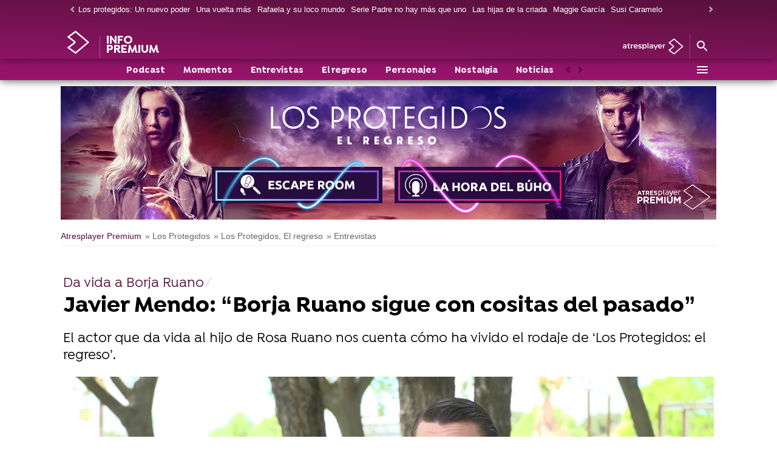

--- FILE ---
content_type: image/svg+xml
request_url: https://www.antena3.com/newa3flash/modulos_blancos/LosProtegidosElRegreso/faldonPodcastEscape/blanco.svg
body_size: 2138
content:
<svg id="LOGOTIPO" xmlns="http://www.w3.org/2000/svg" viewBox="0 0 665.48 234.84"><defs><style>.cls-1{fill:#fff;}</style></defs><path class="cls-1" d="M657.19,520.67l-3.51-8.6H637.46l-3.51,8.6h-8.6L641.79,482h7.78L666,520.67Zm-11.62-28.49-5.09,12.44h10.19Z" transform="translate(-625.35 -422.71)"/><path class="cls-1" d="M684.37,490.1v30.57h-8.44V490.1H664.26v-7.78H696v7.78Z" transform="translate(-625.35 -422.71)"/><path class="cls-1" d="M725.8,520.67l-8.22-12.27H711v12.27h-8.44V482.32H720c9.05,0,14.47,4.76,14.47,12.65v.12A11.89,11.89,0,0,1,726.29,507l9.37,13.7Zm.16-25.26c0-3.61-2.51-5.48-6.63-5.48H711v11h8.55c4.11,0,6.46-2.19,6.46-5.43Z" transform="translate(-625.35 -422.71)"/><path class="cls-1" d="M742.13,520.67V482.32h28.94v7.51H750.52v7.77H768.6v7.51H750.52v8.06h20.82v7.5Z" transform="translate(-625.35 -422.71)"/><path class="cls-1" d="M792.5,521.22a24.42,24.42,0,0,1-16.28-6.13l5-6c3.45,2.85,7.07,4.66,11.45,4.66,3.45,0,5.54-1.37,5.54-3.62V510c0-2.13-1.32-3.23-7.73-4.87-7.73-2-12.71-4.11-12.71-11.73v-.11c0-7,5.59-11.56,13.42-11.56a22.22,22.22,0,0,1,14.25,4.87L801,493c-3.4-2.36-6.73-3.78-10-3.78s-4.93,1.48-4.93,3.34v.11c0,2.52,1.65,3.34,8.28,5,7.77,2,12.16,4.83,12.16,11.51v.11C806.58,517,800.77,521.22,792.5,521.22Z" transform="translate(-625.35 -422.71)"/><path class="cls-1" d="M847.27,486.93a17.91,17.91,0,0,0-6.26-3.81,24.23,24.23,0,0,0-8.29-1.34,51.58,51.58,0,0,0-8.86.67c-2.42.43-4.48.83-6.15,1.2v48.87h6.6V517.35l.48.29a20.39,20.39,0,0,0,3.94,1.62,20.1,20.1,0,0,0,6.09.84,19.38,19.38,0,0,0,7.61-1.41,15.78,15.78,0,0,0,5.61-3.94,17.23,17.23,0,0,0,3.47-6.06A24.17,24.17,0,0,0,852.7,501a21.7,21.7,0,0,0-1.42-8A16.61,16.61,0,0,0,847.27,486.93Zm-2.11,19.47a12.28,12.28,0,0,1-2.08,4.42,9.88,9.88,0,0,1-3.74,3,12.78,12.78,0,0,1-5.46,1.07,16.73,16.73,0,0,1-9.45-2.93l-.12-.1V487.89l.24-.07a23.86,23.86,0,0,1,3-.51,47.78,47.78,0,0,1,5.13-.22,13,13,0,0,1,9.56,3.61c2.38,2.4,3.59,5.85,3.59,10.27A22.34,22.34,0,0,1,845.16,506.4Z" transform="translate(-625.35 -422.71)"/><path class="cls-1" d="M870.3,513.41a4,4,0,0,1-1.1-1.87,10.18,10.18,0,0,1-.32-2.82V473.08l-6.6,1V509.8c0,3.43.9,6,2.69,7.58s4.79,2.45,9,2.57l.91-5a21.77,21.77,0,0,1-2.59-.5A4.8,4.8,0,0,1,870.3,513.41Z" transform="translate(-625.35 -422.71)"/><path class="cls-1" d="M907.27,485.52a11.81,11.81,0,0,0-4.7-2.87,22.35,22.35,0,0,0-7.24-1,44.07,44.07,0,0,0-7,.53,27,27,0,0,0-4.37,1l.76,4.89a27.6,27.6,0,0,1,3.7-.85,36.76,36.76,0,0,1,6.31-.47,11.92,11.92,0,0,1,4.68.78,7.24,7.24,0,0,1,2.88,2.1,7.53,7.53,0,0,1,1.46,3,14,14,0,0,1,.4,3.34v2.26l-.39-.08-1.07-.22-1.83-.32c-.69-.12-1.42-.21-2.19-.28s-1.52-.11-2.23-.11a32.09,32.09,0,0,0-6.46.64,17.91,17.91,0,0,0-5.35,2,10.15,10.15,0,0,0-3.59,3.48,9.76,9.76,0,0,0-1.31,5.15,11.84,11.84,0,0,0,1.13,5.38,9.32,9.32,0,0,0,3.16,3.57,14.38,14.38,0,0,0,4.87,2,28.19,28.19,0,0,0,6.23.64c1.59,0,3.22-.06,4.84-.18s3.14-.25,4.54-.39,2.66-.3,3.76-.47l2.33-.35V495.59a19.91,19.91,0,0,0-.76-5.68A10.65,10.65,0,0,0,907.27,485.52Zm-3.15,29-.25.06a22,22,0,0,1-3.36.4c-1.31.07-2.84.11-4.56.11a14.29,14.29,0,0,1-6.93-1.44c-1.75-1-2.65-2.76-2.65-5.27a5,5,0,0,1,1.09-3.32,7.43,7.43,0,0,1,2.64-2,11.47,11.47,0,0,1,3.44-.92,30.58,30.58,0,0,1,7.78,0,10.2,10.2,0,0,1,2.62.64l.18.08Z" transform="translate(-625.35 -422.71)"/><path class="cls-1" d="M935,513.16l-.32-.63c-1.25-2.45-2.46-5-3.59-7.63s-2.22-5.3-3.19-7.9-1.89-5.21-2.69-7.7-1.45-4.66-2-6.74H916A152.84,152.84,0,0,0,923,501.67a196.1,196.1,0,0,0,9.13,18.23l.08.15-.07.15a15.65,15.65,0,0,1-4.46,5.82,11.48,11.48,0,0,1-6.87,1.82,12,12,0,0,1-2.76-.33,17,17,0,0,1-1.92-.56l-1.17,4.76.76.24c.48.14,1,.27,1.61.39a18.2,18.2,0,0,0,1.8.28,15.22,15.22,0,0,0,1.75.11,20.58,20.58,0,0,0,5.63-.71,13.46,13.46,0,0,0,4.45-2.17,17.22,17.22,0,0,0,3.63-3.77,37.72,37.72,0,0,0,3.2-5.51c2.62-5.6,5.1-11.71,7.37-18.16s4.28-13,6.11-19.85h-6.8c-1.27,5.1-2.64,10.14-4.07,15s-3.18,9.94-5.14,14.95Z" transform="translate(-625.35 -422.71)"/><path class="cls-1" d="M944.42,482.56c-1.27,5.1-2.64,10.14-4.07,15s-3.18,9.94-5.14,14.95l-.26.66-.32-.63c-1.25-2.45-2.46-5-3.59-7.63s-2.22-5.3-3.19-7.9-1.89-5.21-2.69-7.7-1.45-4.66-2-6.74H916A152.84,152.84,0,0,0,923,501.67a196.1,196.1,0,0,0,9.13,18.23l.08.15-.07.15a15.65,15.65,0,0,1-4.46,5.82,11.48,11.48,0,0,1-6.87,1.82,12,12,0,0,1-2.76-.33,17,17,0,0,1-1.92-.56l-1.17,4.76.76.24c.48.14,1,.27,1.61.39a18.2,18.2,0,0,0,1.8.28,15.22,15.22,0,0,0,1.75.11,20.58,20.58,0,0,0,5.63-.71,13.46,13.46,0,0,0,4.45-2.17,17.22,17.22,0,0,0,3.63-3.77,37.72,37.72,0,0,0,3.2-5.51c2.62-5.6,5.1-11.71,7.37-18.16s4.28-13,6.11-19.85Z" transform="translate(-625.35 -422.71)"/><path class="cls-1" d="M972.83,481.63a19.5,19.5,0,0,0-6.73,1.2,16.82,16.82,0,0,0-5.8,3.59,17.81,17.81,0,0,0-4,6,21.86,21.86,0,0,0-1.53,8.52,23.85,23.85,0,0,0,1.19,7.69,15.9,15.9,0,0,0,3.62,6,16.92,16.92,0,0,0,6.22,4,25.52,25.52,0,0,0,9,1.45,35.6,35.6,0,0,0,7.44-.71,25,25,0,0,0,4.34-1.24l-.9-5a27.19,27.19,0,0,1-10.1,1.66c-4.58,0-8-1-10.18-3.1s-3.43-5.09-3.75-9l0-.34h27.75a9.31,9.31,0,0,0,0-.94v-1.11c0-6.3-1.43-11-4.27-14.1S978.16,481.63,972.83,481.63Zm9.65,16H961.74l0-.35a15.34,15.34,0,0,1,1-3.89A10.79,10.79,0,0,1,964.9,490a10.38,10.38,0,0,1,7.86-3.34,9.1,9.1,0,0,1,7.2,3,11,11,0,0,1,2.53,7.64Z" transform="translate(-625.35 -422.71)"/><path class="cls-1" d="M1016.93,482.17c-.8-.13-1.59-.22-2.35-.29s-1.5-.1-2.11-.1a44.76,44.76,0,0,0-8.5.74,56.59,56.59,0,0,0-6.12,1.53v35.19h6.6V488l.25-.06,2.61-.54a21.43,21.43,0,0,1,4.07-.4,27.86,27.86,0,0,1,5.15.4c1.1.22,2,.42,2.54.59l1.11-5.18-1.12-.24C1018.41,482.4,1017.71,482.28,1016.93,482.17Z" transform="translate(-625.35 -422.71)"/><path class="cls-1" d="M649.57,579.9H639.34v18.37H625.87V537h25c14.6,0,23.44,8.66,23.44,21.17v.17C674.33,572.55,663.31,579.9,649.57,579.9Zm11.11-21.43c0-6-4.2-9.27-10.93-9.27H639.34v18.72H650c6.74,0,10.67-4,10.67-9.28Z" transform="translate(-625.35 -422.71)"/><path class="cls-1" d="M718.41,598.27l-13.12-19.6H694.71v19.6H681.24V537h28c14.43,0,23.09,7.61,23.09,20.2v.18c0,9.88-5.33,16.09-13.12,19l15,21.87Zm.27-40.33c0-5.77-4-8.74-10.59-8.74H694.71v17.58h13.64c6.56,0,10.33-3.5,10.33-8.66Z" transform="translate(-625.35 -422.71)"/><path class="cls-1" d="M741.42,598.27V537H787.6v12H754.8v12.42h28.87v12H754.8v12.86H788v12Z" transform="translate(-625.35 -422.71)"/><path class="cls-1" d="M844.81,598.27v-40l-17.24,26.16h-.34l-17.06-25.89v39.71H797V537h14.52l16.09,25.89L843.67,537h14.52v61.23Z" transform="translate(-625.35 -422.71)"/><path class="cls-1" d="M870.43,598.27V537H883.9v61.23Z" transform="translate(-625.35 -422.71)"/><path class="cls-1" d="M921.69,599.23c-16.44,0-26.5-9.18-26.5-27.2V537h13.47v34.64c0,10,5,15.13,13.21,15.13s13.2-5,13.2-14.7V537h13.48v34.55C948.55,590.13,938.14,599.23,921.69,599.23Z" transform="translate(-625.35 -422.71)"/><path class="cls-1" d="M1007.06,598.27v-40l-17.23,26.16h-.35l-17.06-25.89v39.71H959.21V537h14.52l16.1,25.89,16.1-25.89h14.52v61.23Z" transform="translate(-625.35 -422.71)"/><path class="cls-1" d="M1129.19,657.55a3.46,3.46,0,0,1-2-.65l-79.09-57a3.44,3.44,0,0,1,0-5.58l75.22-54.2-75.22-54.2a3.44,3.44,0,0,1,0-5.58l79.09-57a3.45,3.45,0,0,1,4,0l158.2,114a3.44,3.44,0,0,1,0,5.58l-158.2,114A3.44,3.44,0,0,1,1129.19,657.55ZM1056,597.12l73.21,52.75,152.32-109.74L1129.19,430.39,1056,483.14l75.22,54.2a3.44,3.44,0,0,1,0,5.58Z" transform="translate(-625.35 -422.71)"/></svg>

--- FILE ---
content_type: image/svg+xml
request_url: https://www.antena3.com/newa3flash/modulos_blancos/LosProtegidosElRegreso/faldonPodcastEscape/Protegidos_Logotipo.svg
body_size: 289912
content:
<?xml version="1.0" encoding="utf-8"?>
<!-- Generator: Adobe Illustrator 25.4.2, SVG Export Plug-In . SVG Version: 6.00 Build 0)  -->
<!DOCTYPE svg PUBLIC "-//W3C//DTD SVG 1.1//EN" "http://www.w3.org/Graphics/SVG/1.1/DTD/svg11.dtd" [
	<!ENTITY ns_extend "http://ns.adobe.com/Extensibility/1.0/">
	<!ENTITY ns_ai "http://ns.adobe.com/AdobeIllustrator/10.0/">
	<!ENTITY ns_graphs "http://ns.adobe.com/Graphs/1.0/">
	<!ENTITY ns_vars "http://ns.adobe.com/Variables/1.0/">
	<!ENTITY ns_imrep "http://ns.adobe.com/ImageReplacement/1.0/">
	<!ENTITY ns_sfw "http://ns.adobe.com/SaveForWeb/1.0/">
	<!ENTITY ns_custom "http://ns.adobe.com/GenericCustomNamespace/1.0/">
	<!ENTITY ns_adobe_xpath "http://ns.adobe.com/XPath/1.0/">
]>
<svg version="1.1" xmlns:x="&ns_extend;" xmlns:i="&ns_ai;" xmlns:graph="&ns_graphs;"
	 xmlns="http://www.w3.org/2000/svg" xmlns:xlink="http://www.w3.org/1999/xlink" x="0px" y="0px" viewBox="0 0 1920 335.5"
	 style="enable-background:new 0 0 1920 335.5;" xml:space="preserve">
<style type="text/css">
	.st0{display:none;}
	.st1{display:inline;}
	.st2{fill:#FFFFFF;}
</style>
<switch>
	<foreignObject requiredExtensions="&ns_ai;" x="0" y="0" width="1" height="1">
		<i:aipgfRef  xlink:href="#adobe_illustrator_pgf">
		</i:aipgfRef>
	</foreignObject>
	<g i:extraneous="self">
		<g id="Capa_2" class="st0">
			<rect y="-434" class="st1" width="1920" height="1080"/>
		</g>
		<g id="Capa_1">
			<g>
				<polygon class="st2" points="18.9,18.6 18.9,193.4 98.6,193.4 94.6,176.8 36.1,176.8 36.1,18.6 				"/>
				<g>
					<path class="st2" d="M269.9,105.4c0-40.7-28.6-72.5-70.8-72.5s-70.8,31.8-70.8,72.5c0,41.8,28.6,73.6,70.8,73.6
						S269.9,147.3,269.9,105.4 M110.6,105.4c0-51.3,35.5-89.7,88.5-89.7s88.5,38.4,88.5,89.7c0,52.4-37.8,90.8-88.5,90.8
						S110.6,157.9,110.6,105.4"/>
					<path class="st2" d="M304.8,178.2l10.6-12.9c4.9,5.2,17.5,14.3,33.8,14.3c22.3,0,35.5-13.5,35.5-32.1
						c0-18.6-20.3-30.1-35.8-39.5c-18-10.9-39.2-24.4-39.2-50.1c0-24.4,18-42.1,42.4-42.1c17.8,0,31.8,7.7,37.8,14.6L379,43
						c-4.3-4.6-14.3-10.3-26.4-10.3c-14.9,0-24.9,9.5-24.9,24.9c0,18,20.9,29.5,36.4,39c18.1,10.9,38.7,25.2,38.7,50.7
						c0,29.2-23.2,49-53.6,49C328.3,196.3,311.7,186.5,304.8,178.2"/>
					<path class="st2" d="M522.8,126.9h15.8c27.2,0,45.8-19.2,45.8-46.1c0-26.9-18.6-45.6-45.8-45.6h-15.8V126.9z M505.6,18.6h34.1
						c37.2,0,62.5,26.1,62.5,62.2c0,36.1-25.2,62.7-62.5,62.7h-16.9v49.8h-17.2V18.6z"/>
					<path class="st2" d="M658.9,117.8h19.2c24.6,0,40.4-16,40.4-41.3c0-25.2-15.8-41.3-40.4-41.3h-19.2V117.8z M641.7,18.6H675
						c37.5,0,61.3,23.2,61.3,57.9c0,27.2-14.6,46.4-36.7,53.3l35.2,63.6h-19.2l-33.2-59.9h-23.5v59.9h-17.2V18.6z"/>
					<path class="st2" d="M919.9,105.4c0-40.7-28.6-72.5-70.8-72.5s-70.8,31.8-70.8,72.5c0,41.8,28.6,73.6,70.8,73.6
						S919.9,147.3,919.9,105.4 M760.6,105.4c0-51.3,35.5-89.7,88.5-89.7c53,0,88.5,38.4,88.5,89.7c0,52.4-37.8,90.8-88.5,90.8
						C798.4,196.3,760.6,157.9,760.6,105.4"/>
				</g>
				<polygon class="st2" points="949.7,18.6 953.7,35.3 995.5,35.3 995.5,193.4 1012.7,193.4 1012.7,35.3 1054.5,35.3 1058.5,18.6 
									"/>
				<polygon class="st2" points="1091.2,18.6 1091.2,193.4 1170.8,193.4 1166.8,176.8 1108.4,176.8 1108.4,112.6 1166.8,112.6 
					1166.8,96 1108.4,96 1108.4,35.3 1166.8,35.3 1170.8,18.6 				"/>
				<g>
					<path class="st2" d="M1197.8,106c0-49.6,35.5-90.2,88.2-90.2c14.3,0,26.6,3.4,36.4,8.9l-6,15.2c-9.5-5.2-18.9-6.9-29.8-6.9
						c-43,0-71,32.7-71,73.1c0,40.7,27.8,73.3,70.5,73.3c18.9,0,33.2-6.3,43.5-16.9v-49.8H1290l5.2-16.6h51.6v97.4H1331v-13.8
						c-10.6,11.2-26.9,16.6-45.5,16.6C1233,196.3,1197.8,154.7,1197.8,106"/>
				</g>
				<rect x="1390.3" y="18.6" class="st2" width="17.2" height="174.8"/>
				<g>
					<path class="st2" d="M1483.1,176.8h16.6c44.7,0,73.6-26.1,73.6-71.3c0-44.1-28.9-70.2-73.6-70.2h-16.6V176.8z M1465.9,18.6
						h35.5c54.4,0,89.7,32.7,89.7,86.8c0,55.3-35.2,87.9-89.7,87.9h-35.5V18.6z"/>
					<path class="st2" d="M1697.4,15.8c-41.7,0-72.6,23.8-83.9,59c11.8-30,39.6-50,76.5-50c49.5,0,82.7,35.9,82.7,83.8
						c0,49-35.3,84.9-82.7,84.9c-12.7,0-24.5-2.6-35-7.3c12.4,6.5,26.8,10.2,42.4,10.2c50.7,0,88.5-38.4,88.5-90.8
						C1785.9,54.2,1750.4,15.8,1697.4,15.8"/>
					<path class="st2" d="M1803.1,178.2l10.6-12.9c4.9,5.2,17.5,14.3,33.8,14.3c22.3,0,35.5-13.5,35.5-32.1
						c0-18.6-20.3-30.1-35.8-39.5c-18-10.9-39.2-24.4-39.2-50.1c0-24.4,18-42.1,42.4-42.1c17.8,0,31.8,7.7,37.8,14.6L1877.3,43
						c-4.3-4.6-14.3-10.3-26.4-10.3c-14.9,0-24.9,9.5-24.9,24.9c0,18,20.9,29.5,36.4,39c18,10.9,38.7,25.2,38.7,50.7
						c0,29.2-23.2,49-53.6,49C1826.6,196.3,1810,186.5,1803.1,178.2"/>
				</g>
			</g>
			<g>
				<path class="st2" d="M551.5,257.3h36.8l-2.2,14.7h-18.6v9.6H586v14.7h-18.5v10.4h18.6l2.2,14.7h-36.8V257.3z"/>
				<path class="st2" d="M631.8,257.3h16v48.6h17.1l2.2,15.6h-35.3V257.3z"/>
				<path class="st2" d="M758.3,257.3h21.8c14.4,0,24.2,10.2,24.2,23.8c0,8.3-3.6,14.4-9.6,17.9l9.5,22.5h-17.3l-7.6-18h-4.9v18h-16
					V257.3z M774.3,289.9h3.9c5.7,0,9.6-3.6,9.6-8.8s-3.9-8.9-9.6-8.9h-3.9V289.9z"/>
				<path class="st2" d="M847.9,257.3h36.8l-2.2,14.7h-18.6v9.6h18.5v14.7h-18.5v10.4h18.6l2.2,14.7h-36.8V257.3z"/>
				<path class="st2" d="M923.5,288.9c0-19.7,13.2-32.7,32.2-32.7c6.9,0,13.8,1.6,18.2,4l-7.3,14.3c-2.4-1.4-5.9-2.4-9.7-2.4
					c-9.9,0-16.9,7.5-16.9,17.1c0,9.7,6.8,18.2,17.6,18.2c4.2,0,8.6-1.2,12-3.6v-7.5H956l7.7-15.1h21.7v40.1h-13.9v-4.3
					c-3.9,3.3-9.9,5.4-16.5,5.4C937.7,322.5,923.5,309.2,923.5,288.9z"/>
				<path class="st2" d="M1028.6,257.3h21.8c14.4,0,24.2,10.2,24.2,23.8c0,8.3-3.6,14.4-9.6,17.9l9.5,22.5h-17.3l-7.6-18h-4.9v18
					h-16V257.3z M1044.6,289.9h3.9c5.7,0,9.6-3.6,9.6-8.8s-3.9-8.9-9.6-8.9h-3.9V289.9z"/>
				<path class="st2" d="M1118.2,257.3h36.8l-2.2,14.7h-18.6v9.6h18.5v14.7h-18.5v10.4h18.6l2.2,14.7h-36.8V257.3z"/>
				<path class="st2" d="M1193,315.2l8.7-12.3c2.7,2.3,7.6,4.4,12,4.4c4.3,0,7.8-1.3,7.8-4.8c0-3.7-4.4-4.9-11.9-8.2
					c-7.1-3.2-13.6-8.1-13.6-19c0-11.7,8.9-19,20.7-19c6.8,0,13.6,2.2,18.2,6.6l-9.6,11.1c-2.2-1.7-4.5-2.6-7.4-2.6
					c-3,0-5.5,1.4-5.5,3.9c0,3.3,3.3,4.6,10.2,7.7c8.3,3.6,15.2,8.2,15.2,19.4c0,12.6-10.5,20.1-24.5,20.1
					C1205.5,322.5,1197.4,319.7,1193,315.2z"/>
				<path class="st2" d="M1274.8,289.2c0-19.3,13.7-32.9,33.4-32.9c19.8,0,33.4,13.6,33.4,32.9c0,20.1-15.6,33.3-33.4,33.3
					C1290.3,322.5,1274.8,309.2,1274.8,289.2z M1325.1,289.2c0-9.6-7-17-16.9-17s-16.9,7.5-16.9,17c0,9.8,7,17.4,16.9,17.4
					S1325.1,298.9,1325.1,289.2z"/>
			</g>
		</g>
	</g>
</switch>
<i:aipgf  id="adobe_illustrator_pgf" i:pgfEncoding="zstd/base64" i:pgfVersion="24">
	<![CDATA[
	KLUv/QBY9LEDTn5E8Qk5IG+SpANAkcIAwADAAOQzI2RvJ1r7n61x2P/WWV3sPWLdMnwjhBD1E5OU
Ukopk3rP2jlmK8hAFRwM6QvXCfkIuaTuj8JQFjwWpDD2B5IUxpKUJQeybGF8OQxzdX8kykJ2R7J8
ocKoXEKMFFJXGPUtDOTH7nFVpDujIuQoDKxDK1pcGIsTVhIryLcwzJwg8kIJZVddGE4ohfFVVU3U
28LQzMRRGIlbLvliiimH3a8jzYotpNhQcEeHDB4yV6T4VSX9JpFd4TrV6nTz1oyIWodGSm8p6VGS
nuo5lfRYW/Typq15/6tebUZN/9LQ9Gzc8qrqqTVamLaKaS9m3WGefMcrZfmwNNFlznylC09EFkBM
RLAw6sdCLl0STzxBDqQwDuTIah7tIirlSKf5CpAgB6Ict8NN7CLL/jhCh/HIBFnvDyOJ7QIkW4ll
WVQKozCsMJItDCWhHIknMoEJrKVIQZTCuLLnYwsDQQ5FshAXxvXIK4z0KbnCQI6vFgaeFSUKgxKU
OL6ahXFWtpVPh2J0JoWRsMtXSsnb4cLQpKgwjsWQIwsWxpEgiZIsLrJSJoSQE+TCMBviI0kkbMQ9
jkqUhOXtsEOxZfHZGRbGk0tOSVDdKgmqy8tM1HweWRKldXooCU3YLr9HloRfGJdHlsJI0GKXC8NQ
C0Mz92uiOmSe6EPml97bJ5oh5tmpiHrfNWJhelWvx6lVN6qzmVc2KRUp6lLq5eLN9VPpPGSMqm2H
MotceGn6szxk7HIpNfV1Xs2znb0aWcl3mHaXueu8xeS3t6e5HD8OO0kd5S2MAiRKYSDKoRybpphS
pCQUpDCQcyJBSkEjlfzurJxYlAQ5voWReFZOLAstpCiEJIqi0EGH0iKe0RXdKpSgUu9ihVUYWVtH
IYRHwnyl90MuMRregQil09ZaepqqiSq62N732ASfyZcn7qOO43MLw3UgspCRwijEEENykR8IolAl
lugZMoVBgQ0GRgIDhQUHhwiYrfPS7+lUsttz3a1Wau596WzlTYfMnu6jJUT0LtoPGb3EqvqzMqsO
Gdx8ZinWUdIN92TiadUhPGRwN/3UtX97yNidSfXMXKozItQ1o6VLPbs/rPshY+6QVHVtD5m0rH3t
N9NMDxmtzNOh7npNeqk+ZHzImJrtENEnJKI1u4p0aw8Z1CrbPF1a6YdM3rXwuEenIqLCOCyMI2Hb
dUan0+r1fR9GnHiTwtgfSKIkS4IUK1YKo5S6QktiKYzEkhTGsRy7bN6iymGHFcaxigtSSBXG8dLS
q6pKOPHhVQhZSiqMokpKJf3SHnQkezatwnBZYWDq/kASJZEoiwtDl02WNboVxoIJLuElTDHFEDvK
ZFR2Vhg/lsI4kERZEgs5YehdvbIfJhaG6ipXEOQojEMMcXIgWcrTEohauWyyFUYBCmMhlxWGHabu
FysMOwXzMnXRJZdcbrmlMGypxQstCWVRFCVREOVQrqyiSiqpoHJKKVZISSRLkiRIciTXJBNMLrGk
EieUJJAFC+PoEA2ZCRMaIBYoLBgBLHDAYQFioQEmU8YYY8gYrdzUQ4WBhwojN9F1oz3h+VBhqNLd
KvO0iOhQYVBhnCmhb7pNd6gwSk+Vt9tXGBQskKAEDgwRC4ahgmHQwAPmYQJDQyLBYVGQwqiAmAqj
AgLBQWFcgEBwYIhsCE0amzKp9r3QahdplfKmH5aafchkfS+LfvjyHjKuJCujLdorDxnj6/dV4erl
IaN0suImop0egkAgODCHOHFhrN0Kg7IwdguDEMWLE6ZyVVldYWVpbb2OQioppZZKFJmtzOwMLU1t
7VYYhyGWmGKLJYzOV2d3h5ent/c7DrnklFsucYTGQsNDRMRExcXjgQgmqOCCCaQsDGel5SVmpubm
80gkk1RyyUSSWktNT1FTVVevhyKaJJTWW2t7i5uru1sY32ORTVbZZRNL9+v2Oz6v3//HkSdXvjxx
OnzUYccdeOShxx4/jgM5kkM5liNxEFIYRgox5BBEElFkkSMHgiAJoiALkkAocVKJJZdgkkkmmmzy
5EiQJEmUZEkSCSlWSjHlFFRSUaUwVrlyKIiSKIqyKAmFFi+12HILLrnossuXY0GWZFGWZUkslHCi
Epa4BCYyoYlNPHEkkESSUBJLIpFIJEuiJElyJJtogoklThKIgiCJHFIIIcuRHMdxPOzwQUdhLE9+
4O1+4tjd3EscuqqlpIlf2oE/tNPCsITRVxgKJUTHVykp8axMhWFKnF4YiKIKosdqYaxaVmEchAde
YdzZZWFY8biEXxh2YlEla0klk0SOMqFgYSB44BMRD21PLwtjTc0sUYlaaisLg4oq4cWpkHLQoYRl
gMJYEAVJkARBkAM5cmQRRRJBBJFDDDGkECOEEJI4lmM5lEM5kiM5kOM4CuM4fuyxhx555IHHHXbY
UUcdPuigI/Hly5UrT44c+fH/e70+j8ff73Z7vTB8Oj2xiV12WWWTTRbZY4/97u7q6ubm4t7a2tbW
emlpE7qoookmiuih1+uqamGopqKempqWWkkTmcglk0TyyCOfm5qZmJiXlpVOJ2UCF1xQwQQTRPC4
qKiIWBiHh4aFRsLEJW455ZJD7rjfTy8P786uzkdHl7DFFEsMscNua2ppaGdlNrJEFcZSSiWF1FGv
LS2sK6sqF5XixIgP32s1+mwu2+QELZQQQqelJKQjo8IoQGFYoDAkIKYMmcKg4AECA4YGGAFMYCqI
cGBokLAAcQAHxFA9eIAUGCIqhOAChgkRGiIgFix4mPCQAQqIdoELJjAUUKjQMOEhAxRCcAHDBg0L
cHhoqKBBooIEB4YJDpZ2gYYKEAwZVGiQEOEChgiIhQiIY4OGiAcKhkHCBiIWLHBwwAURFRg0yIDC
QwSzQAHiIaJBgwsMBIMEhwYNbCBiwYIJDw8QaNCAzy4AgUHDhIUIZgJDhAkPDxAwG6igAQRiIjRs
IIMFCAwaJkxYSCgQweCwMMGChQ0aIiIsQDBEODSYBQgNIhwaLIBYcFiYUCEDDQvYQISIhQ9cAPEQ
0SBhMQ4QDBERC4YCs0FDRASGDCpAMFgwgaGAQYKpwBDhwLDBhIcNHBgMgwRDAeJBAwzKBIYCwwCx
MCFBQQYNC2cCQ4EDAwYLFBoMgwTzEGHCQjKBoSAiAgMHMuAAI4FBBA0QDxERGCQwQWE8aMAhARlo
8ABxAIcGDDSYYAGEbUBhYODQEOHQAGGBw0MDMAMNIhguwOBhwgOEBQ4NGDBUiHBgoEDhIZHgsDhw
UBgXMOAQMSCBUHZgiIhYmJCo86JT/zrVbdqzplRCA8QBIKj9gTnMChwaMGiAcAADBgsWOEj9AEOD
BFACAwQJDssHzhCx4ADBEDHhsMtmdW3ON3q1wRtlotF76HCNEt0QU++kXg0Z9Braq6RPvUMG03zz
gamAoUECDxBwYMjAARDozFUFERhA2ACCBhogRDgwRDg8JBAcGjBgQCCoy1RQAYIhBAsLoKBBAzZC
gwkPFRgeEMGAAcQCBCCgFyYkJjBIeGDAbSpgmLAQ4QIGDCAWFgDhKk0FFSIaHCIAwTBBgwcQ3V0Q
AXFAQAaHhwaYCj7A0LABg+HrgUk0m5fJnIRKepT+wFzihAY8dPjA4KE8Q8TChAwoMEAAsRBNz2p/
zO6BoboNEiH9MsvuPPWBIVNBhQ5ALFDI4AGCAgw8QERUaMCA4QEWmIBMBcgBHmAqqICBQ0NEBMMF
DBgsUEgABDUVMGCwUCECEOyEpgIIhgxQ0KABEiY0aIBAKCfgsIlYoADxkGCY0JCAgAk4HBRGBRUg
HiY8JBUqMER4gLAgwoGBggYRHhQHDgrjqlLJRIh6VNO4aqVjug2WjRTvJOoDk5prqzTU+qnA8IAG
BDhwUBi/e2CKbqOoD8zaVACCBwQDhwYJDho8IA4cFIatpU0FDCJoqFBhYQOHBQZYYPYqOOOiGkDV
AGxTAUPEguLw0EBBw8JJHBAeIjgsTEAgPGTQEPGAwcMCIFR4kNCAAUPEA4QFpsLDAiYwFTBMiGiA
gAMHhUHBBIaCCgwQEhwOU+EhooIGiFmAkOCwcMEEpgKIh4QDB4VR5w6WqcDhoaECBIMEIGwCDgcO
CoPOlaHgARNAPEQsQERU0GDChAQYUwHEQ8QCA0TiwEFhGDr2gCEDDxKOBxdYAAAHAWlDpmh9dOiB
oQAtA0iiaaaVVyQzXVzjMaFJV+rdsbMpxCLVXbueNK9d7ilLPaPk08tXKZ6bzS0RXRdPf1bP2O9s
1JRsdfPWY9TS1EXTH90ze06svInq7NnsSbVOVtv7rvRFu1q3x/R8Dm3Kds+7zzOleXXeaHOW9dW9
Z53rmVVXUX6ddxRtrDetri3uqb3vFeXv0I4ibamm2lA1VXfLdW7PnOYe3op5Vm2sjrpe9PH9SGe1
2+quqh3vmSu7Ovxq+RiPUHfJ8tzPGC2i1cG0KcpE1C0rnvpt5h1vwjuUNtfNMp3/jK6zFJ+rPk+b
vao9XTzjwZ/Zu9PhNa3Ha1Nr+dKl0j1Faq86ibpFSsc/k6qoVy68m27p/uzPbBre4fdeh9bmUp+l
x+jsqKlH08Z0FUtvWkT5RRu77pXuIuo5QrN3d+exLg+hTV7WrXurP0mHZMtvHmXmE3OnaXbPq8+V
2rpU+HNCc0dUeFern3SZJPNzF4/O+jfCvKelHrvMpv7M8AxR70pl0pxfXCWys4imUM2/75odU5lC
PZdlpUv4tN6529QeL+tsosHNo71XYh6kMpmKT1wrq5OJRr90vNPtcy6jdOVFZwRTdr/dvc/jKrNV
Zc4lxJ89NJuYWPczNMu9obGqnu+mTDMkxKw1NLsd6XzoyhhpFubq0djhQStzGy7m3k3HW0U/RGtb
d0Otk1XmtumsU4YGbZ2+n5GPyTJzze5HCw1qXdFd9/BkbZXmOhUP6mlr7Xe2c1fGzESahQbverut
7Ip6zVNm9B3VeGy1uXbK47Jpy+6GheeqjOYWlZ0rNKdnWXeipaNVptT1XDLSo0ZzdpvvpFunrIyx
CEnX6DxltPf2RayzVmaNvKQ2LgQHhaGBChhTPDN80ua5tdmXFebi6R2TgPmtefgku3O1+W/vcg/t
DF+7d3BtSumWm1V69hbPrs1xySpXCengodnbEI2KlktqdOjQIP4M95yqJcYqz6VNbq1drt72Z17E
U/nn1MZFi5eLi3TS0Oi61vC1NukfMrWja7NpWpp7eTtYCxTAQ6YOmVPE1DVjoe2+RFTVfVqSqRqp
bOjrcQAEB4VBAAgOCkMAD4DAMKEBAhAwcGjoQIQFBAKEBBwTmAkPD8gAjCE4KIwKTAggFhweGiIi
NCgREMcAIDgoDIcFLMBAcFAYFMwDDAmGMGABwwBDNh8wNhwwZBQQAgoYqnCYg+CgMDRgOD5AgcNY
2u/o56SzaiYVz4Rbeh87GtU9a5vKoyKePBsOLEyY8JCYwFTggFc9V2OUe2wmDV4Z8w==
	]]>
	<![CDATA[
	3N1RNC+lk8YYY4wF1nUjJfXWot6S7lWeHlUeoieea+n7y8Lca9FR6iGbwqCAYYMFDSpAMGSgQQWz
AIEBg4NZiGAYQQkaJLBp3rSTve632ru6PfT1nPmqrspqyYiOle6S2n7fvGvmPUmkEy9bW33ZoTJZ
SMeKznNmbPs4TRrMs6djvBPane+KSI++pWv70s3flQ6z0H/pXabCUBI/yEjl5RmpRQ4ESQpDOcIs
jLylDFP3B5IkCmNREkQ5vppWGEe0ZY8tOpYveHQm0MseHiqW2HFLJaiJPVYTFeWuSZJotWRiNi+k
ZVeVnRXGXtWhO2T+SlJ17mZtHTK6rlOqmtWa7A7vvvm1RExFNrGFgaqFoRRG7gs5BXFh5IIs9ymF
YdPDhWG3IFkYBx60WBiFyGZhLOcESaUw9haklkwUUhiJI3X5c7UOjejZoenVb7aLt0e6uiX0qS3p
oZrZ1+w7Sbq3LNXbZ3r1PNda2dU3Qly7zVh6t0eIIPml7DD3xxbG8kSC6B5JlCVxp1xxYinlVCHX
HeILY68UQyte9GypRBZGHiWQAymM41elIMretRILcnuekSlHHbtqhZHoKi5qlDAlSSsbFcbxTTxz
JdDo05OIpve7w5MS2ff8X97nnVWVe6ZSrzl9aFu20/6u9Pa3HyoaLQ8Zc4RJlpXmwnomnaqS7SFz
NszcrNsrXhk5iajwkFF74tlacY3qTHbqWrrVX9nQyL9CIieS79VcGD4scauHIonaxPVDp6mrBUCq
dA+ZI8S9Ux/pkMkn3v71rTsfm1rdQouiGCVGkCs7Fp+PbLg/jkRhFsYiu1sYeyRmlYIUxvpetEoQ
b2HgKfWyHStb11798Gu4l7ZPUzqpvq+ejTR/T7vvpfNSD8tmRXWJaCJDSlES5KgrJAsNrSoPGTuU
q3a0RjJKMst6XfqqjNTXo9ktPVaIWOjvFtGSnUrNctfWMlVTS392Vkc3H/0uJksgh5SCyyUKohym
lEIKUoDCIFdh2GEehXGUuTASaTUnaocqhVEujEV5FkYiVzNdGIlDFiVBEuT4FmJrihXkuGU5zEbI
CiFow81jC4MOj4StMDa5xYnotMSDlFRR2trCML1nknjp8UwUuzyymPoJcgoWulyKq2eNuGTkssRD
vVcqJdlRIz1kjvd+RZiX61zE2/t6p4dHOSZHYewVfZhaGD+QpDAWwtT9gSTKUhjkssPCOBRRUvpC
aPW1ntja8ajE7WJZGAk93UXqksKocpWCHIXhxGJVGIhiYXip37Yb5tUO1+43uuPr1n6HTKpprVer
lndr8fZU2mPZ7eDiD5omPiyMxcui6CX2WU+8EFxSSQTTEDyUS9TOl1BDcjnkwLIuqhyoWMgplViS
S0JKQkGQayZnRMmSHF6Qb4JskkCWhLIghfHED9lVPWfMJgujApI+ZGrrkLF3Feullq6vUU931yzT
Lv73fOJNhWEXhh3qC0P3B+JU5EASR2EUBpIUxkKFUYZaGL/foRgLwwoj6RBMnFRyqGguuxxLsiyF
QYXhwrDDJGEuDKUwqDAUU6QwjhwJhI5E4lRWORKKdfmCLMqSWJywBCY08QSSUBKJRGEk5uHlEUKO
I6FQghK2otBCiaKkOkkKA0ksKUoURLEwFOvIsxaGkpe45SiMxGLiwLIEkj5X4lYYlUiOK0hhpDmx
Uhj1pTCQvWrqVVpBpDBua5goZV0LLpTQKenIZshQkFmmvUs9XmGZHTJLmnRpe76uHTKoiVtWivib
3sqn1esvKc+lsdWP8SrRSEt1syrCw9M0l3Xx6P15PzwfzXVeesjULh67UzI9WzUjylWt+q1mriHh
106V0MzsmJk0RgwpDCVRp0iyFIYiSmEoTgpjOeWQKwy6xG1LealitsJQMPlRyRaG2hWSplpuG1mQ
BFkQBEl+6OohWJUgq6bDypcnDHOfWQCfPimMvZIoDKRQXxhKoR5xYeDmHsYE9VjIdiUt4Y//QJIk
UZaEFkoohbEQQgolm7/k+8LIxbW1JTVLsTAWTKCCyZGoiSNcTjnUdHllZLZEJZakAFqFsSRPtjCw
MOyotAIoVBguOwz2tFp9bmC7Zu3m4jHNBPd0ttVM+22lq6XznXziyeSzpPZWnn1iraL60NNlpy3a
PNqS7cz2mBsktvbb11CPWpHtjlV5p6M6Zb/oe0fNOkWFW5S3mRFVfWZHb1Ond4knqU7rdnfV3Rrv
aUu9U1EZT04fu5X0tEzhPlXTl2itoyuTTvhFs3O3Ji7+rmvwSkV4NPnojblmpUiEepft3TDxHJUi
5fmdSKW0V6V3k3+W0Pa552TyfraEqlIv77YxPRn+FFWeTun8xq3n7/dvTdfvpsrNPHibo0N30dGe
r9U/Ff7rvAuzyPB194Pr299b4XPrzq5t/8InIp1cVx7ekvJcjVbEo9qGx7UpJCyjg2tSNMSn+kjP
P/yqnZrizUzPpqoa5fNuT6Lxdo9ftLPyet47flftkJ7I9uQtVim+XHaezjLaxNP9h9TmdLbzhl41
Zp5ueMoOno0vcf1DaCLnD42l68qjN8/Plne8s/UqtZJZ06xvvUw3bXdy/tB7y58p8/bvnO0xLX+F
e+zsdOYPv2q7jRWq/n7nPXvr7qadvQtvp3XyNsfdM75u/xB/uD6pPunBtHEez34QTednMtbxeWTH
aVN5XNRzaisZHjP14Brvp/aD6qWzaDxKy5eVzp0P7bTu6Lmcp8I7hq79Lt4mPZW2um7lre4nzyYR
bR+yPZs3b0afLKfibf7KbJ2Q9PhMP7r82XbqbLzlK5+nzsZq05nfqh+zrxFqPtHybF1taeYpSY/N
nOvyfm5++ojwZGlZM21KZCX73U/zW5pn61Dl6WndRbo8eWcQLW2jxrrr7r0Q7670tEq3v72ze6+1
u+/9ma4SGidWmb5yj5V3pLtqe8qVedKrO7uMjneddRH1iOQyfVbtz0vvtc9o67re3KN6JolUTU+2
PUarqYuYenTPKCIdvDnd/NHdwZvEvUvXTD94dPIGr2i79p716O8p2yjlZm7Z6Ghhsvn7lZZp4xLa
WEm6+/IpI9phYtpwj2aba76PC5Gsp1e4e9I1ex4yGj5tXViZ6eeW0Y8acVOfa8Y1X0nXxrRC61nC
smXp3q7PEZ7R3emWFh39LepeoR3/NtcvNcKz3NxCu1rMXC3z2UK6y6U7PWmILzolIeK3zHLTpuND
s1VeHjTEnyx37x8f3lB3V3E3D08lYi4+V39NXFP8WnXxiL9ZUhox64wWnei7KuJefg8pploPF386
qLj5wjUsOrVISYlrXD1PNEq94tpUpxLzlot7REVM8jpxMcnOExEVNXHv9pOJ9V3nLllPHq7a3eJi
4lXiWiadJ6IRV3HzmqcSz07nHnmPHvqoasut3EPcU4e2mFa5vtpzhxuczEu5SfpDiM89OipigriE
eOcSzdTsiL58Vi6i8djhYZkyN3ftkOHZoi6eGy1zkeqU0bqZp3NCS98lnTKqrp3pMWPecxFLTxrN
h2RdtN0h4x1V7UFC9VFCvKrzEu7VSSNakTPXZnTIsK7UlatfPHh4VfVhGnVxl8zniGWbrx89TMok
Qz/3jGqFPx4sRDyS5dIqnTrcWqLccu4x9Br3ThF/mcZFWx/dfSkVLi7eJeFmVR0f0RJJy8gQS9FV
+USn4tG1cG9LT611DXH9u1Oalz7h3v7q7OgiGeHaJp467uFp4VbSTy2mIqHJ+ts77uHBOtw7aMYo
D/W2dm/xh87s5v63ztpjxzSJmVlIv+/QGayTR5vRNfrdlt6PHTRKk5l6qAzWIZP6eG5/Z05zWXgU
jW/pW4ecRo3skBp7Xv52rT54tJukJUpzWjurJrNyb5dc50ejvmN3eMe+eo3mot9Wancmc9PsU2aw
ziIdOnMm82/c9TEzVmRdW728s4bns2Zyb+jTylNmroyKbvMQT9nLXK69tpi0h27r9myZzV2fbVma
7h4tk5qkZHt5PqRpFu9YGdvN3TuqVMeH1vXuwTLXXNpaXD21eu1W/qCm5lkzaK0l2800Vk61EtmW
pnm5zpops3OapSfN2P/dWt0XLp06k3mkry2zb+vRM2sztC2h7sk0pB8981utI03z2TOWR3u8HjpT
i+eVedpjNLfbrVvz/bjSZOXJK9/e7c4Wlp2fOTN9HqOxYl1tixSPLw3m+SwaHx67wzuVxoxHtVOX
Bn2n0Fhec20XF89aGrvnKTS3tKuzqjM6TuP90d3Slp3359Ck6q1v945OVhqjrXPMNZ2nJf3QGrOi
W1u0zXNLYzWKd+5c1fM1mLhnPmffrX7pqFOtfkjTdva0byvVjOnbLLTVbeF9rtLsUU+mSbPV3abT
WNUeW1NkZXpLVjtHiVRnej3XQbKpmyLe2ml+tVM3eNBptFJPrllNrLpVrDtXSbdjaxIV87Z61nOW
xkrp7Br0jb5NPDuqN6r+2S2p4bn1a6Unm0wfqjSaZ+duaouublNvj1WavNRDN+aqTNsj05Pn27Np
iupWu0vjPD22xtdMNMLEm2PlEw/TfNNnZR0jG/OuHS3N7ffYjQuVzvbKe/IH1RhvF22NMM8v6XeO
xj6p2WKa3z92BlExbau1djLT4NrPmrktNS3bXDs3fBpUveMzZVystaadbxp16cEzSnVqMxOP02yt
prGjU2puRPjadf2cpjn1Hq9J61+LiXTs5vUmma3u9VCmMb07qUZtXb+zmeau6Fgao2vV7HB/jOZ1
6T1Os7+3bMurx5nmzzzXrM1jN7danu3q4jlMczeJiLctZpo12bk1r03LOqepxnxW89CNUvlee9Y6
qGmsrLb0dMWjZFN7mGa7mLd5RXlsmzSffEs3Oq9UjBMdgAlQwFAwgcmSQAFjCAwTQhDxBBwQKEA8
aAACCTiSCQwEB4UBggaIiAUGTFhgeMAAJDBIgHiIwPCAiIcGDMAMAEEM7amh/uh7zORraR47zQcI
aXqVzhaqKXLt6tLasWk+WBM+U9fnHhi8vu465QeIMbxb3vAOLlEZo9qjZbKk5xXVjiKWH5irzB83
7QEFjJm60HDr54VqjvR24u8HS/OBUaS9rLvxgbnbHf2Ui3lug5rnzP+k9qMPTOKNeaqnr2P1AIKD
wsAAMTaGd2cPDU0u4km6m/EDQ8anSFvHa66PA2dFanhLGiHCOe1Mh7RadJllNl0zbXY+/dkiyzTD
Q/K52RDvpJVhomGu2Vt5SeelOl/e59tllz5fJlk+z+m80WWvE61XZkMf+l52ukWp6LW70piYR3T6
Wek7fTy5fCh9lCfRmKomn9fHd5Lk9XqMqAcxsfRsllI42lFFUq8ePK/WatnR89q5Ku8zBd9pIFF7
Xt3uq/wa0f0Q7aiV65CV3a8KyezuVPXDQ1cF8Fi31wvTbqwN9lmV0NVRlV7tpqedX+X6cvc46+qs
bu3GKl+drkiz8o5Xesq1QXJarECECkSg2+PbwD6HPpnYKV06O3aoVcd27CsepaxzOw==
	]]>
	<![CDATA[
	PKe0SEalZHuv9s7dfu9g4hLiOc3TH1U6l+s7p5V1rFr7PJm27bks+3EetUN4V+Q7iaZVv+NFIx/6
ec3U1Mj+16518IdFx+68lfRo41efv51k6TpU3sszJKsxl9Bl5Ny8cl5v7aAt+btplU9a0h8lHjSS
olkW3mpX3WHWJpZ/yieVy1Tkk9LzVZk2q3v6mDRtffYbXJqdI9tGtSJVp0v9vfryYDrxTtUdTE3S
67E0tTrHtFN5SnmeWb+fva5NxzK9ynd6k21/hMd6tTt4NVPVUTqtTdX6rd3dvTT/qkM6XyG9qjRf
dq0urWvzuLQHy6anll/Eu7zPtvrBcz7Np3SWd34mXlreUxev3sofWk9/3jNMQiozSkVfN3OfuV7F
TNteHkvfql7l9/w9cv50Fc/5QptJa327+1YqKlampumQnKR3TmUfGu+b1ugzMsT13Xo/Vd6q0md1
LjXfrVT3mJVtUt2rys6rkhbT7laVRa/73XSyykZ7dTf/lkx9ZGVYd7TKvrS7U9XJeqdKRNOp4Wtd
qE41pYtQu05UwrtXF4vwRnSUdXZIRv/4zkJVK+0m/nTzkDq3juz26yxtp5t6uiee1FhEdPha49c+
nhGvaq1KUrxu/jx9Q1Ne0XVoWGe66dQlxKv6dq/wPtvReg1VbXi/U92719xjVPY6pbsK10563sl1
aN27nugYFdFh3smVx66762S0V2qvojt7ZczSU1d1y6zce622qup0L56r6gr11oU3c9F5lU+YeOii
zdO7Uunl6t2vEs+6tMqS0HdbXdV9qXbRKLyqbnhb4+t5zpqXdGumdXtgkK7UiLTICJ/3rSLVHlzX
fW/V+9cdfn0qe1liqX2vIp7UbtFXv8TjVZ1Sn5WtHW27odHSjpTepFvNuvcOprfwTIvOedLVU2gq
usM9P6dVNZ16qYm3es2FiLdNOqm269mbgm32TbX3LNrzKlehXuXv/D6dDO94TXRQnZWZeKvt0ok3
Kzymvv6Hq1bjlWgP3URlq1PvVEn6TlJlPUvvq76VLupdqfwrZ9oXXU4qp7nQecZ7biXV9+53VZeK
eEcXFtLtXlV5d5ZWWW1V3stbJ6n0abl3oyosG5p5Ce9+6eHv955MN5VNfbj30ucxKtuu9L5UqnuL
5yr7TtWsauNZfaLd7doeJuHRn0ZnZXROLUvVu9dlrNex9A7lYRlnpY/S0uEDk7Svk5aFJrLUS9v1
Yr5O/vnAOO1ws76lVsIHJnfzjD6tyt/p7vV1rJJL7zVPaVi+NTTLsstnpyzb857daHQW63m3tGNV
GX12yrLD2jLM0spDWpZ4n71y71DWr8hoTyyjktqvEOvut9oTj2evFguv1o5eH73y2bru9K+rc1dq
i6a7lVrte/Wn+kZX3qNVqR3SHa3Q6sfbZYWmtbqvLp2t0uAQBwQJDBELDBkwPABChQQkp19cOiZ8
0lGyvfue05f03rQ868uWt8f8L1q/lHfKmD6fc52pFqnRJv269vRwb/V4bpqGe7VLtcJbvFUb104+
X0x1ruYZdY1LtHhycSl/Z1fJTrSIhOukvBNSHeGqnczyRs9D5v3d0SCRapb98kjPrx6eMiOyPUr7
ffdJe6t/WZre3lp6z03JeVa7t2g0amhEP8Z6OZOOZb9MKf08qZLz/Bedsltn3ir5jp0u3CTcvXN1
iqe2czv1ESnt0l57zg+Mieibhb+zz5JWIiLpeWBuzbD2phvpHrxTg7b0PWvGqfTcIz4wm/arqm2S
z9YDUw9+yBbxgbEf/7RKjKmRfZqEWqlmS1S+JPoxvO+vMuqtWnSi2XSaLZap2lXzTl4ZyberkY7p
THEvTfpFLS3f4SsTt2x4NNEU7dbtbE8RFXHtlVbHrsx9U8PNMhalT10ZS6L1/Xj6u0U1I1o7K0y0
ng8q0p3RyHcq3zErc3aYhotLZnaHvl/erLcaVzN/ck33Pre6r193qjrhF1XtlCI9FY3y7ju76+0e
qzJKplTcw81jiSb9OrKt+ih/6CjgLtHlFuFGIAC1ZESGZOVTtr/Uoj1qmQ8qL+2OmR3hnNrxb65z
VyeZPonITk1GC/H8uj/4PFad3rLoFBlMq5neS3eQbrS6Y5tZlZ7OPydzw7LS6w/PCXExrb+vT9mU
nWU9Zjybkt6Oe9CLWmX94feYIxwZIlLRFxFP12i4VzTcVTxbPERFIz3DxVTULVyk26nF0xYVLuXp
wUVbtC08tWh8vrB27S7Exdw9uopoRYu7+L3uqbwiyyciIZpalmn3dp+6mXpHg6aWmLcrOmk2ulZp
ev4lzDWbPV8eL/XY0MqK+dPSg2ZjlXh6q3abL8ulzWdl7eX1ZrbQp7eLRHbm1DwV1ZVr85LsJUU9
vdYm2ixvl9LcqrnedOpJynq6bO7oVzYl6+atbDLxUlVPWt5KCkiJWWcty3zU/rH+xyJEoPtJy2N2
mHg2SQqNqqd+t7Z0urd2Z38/WzI7RViYW9ZNG88JUWmf60w7aNz1de08K4IRbr7u1J1Zd6eqPFRb
R5fRNf63evlSIsq7OYKerf021UWoN1Hd7f2uh9b7qcxRCb0YJIj5pDqr6XmqzMr2PbenKc0yxVX8
0aWl0lrK/9gWIdFrtXZPappN10lvST5oGyxrGnxtkV7P8qhtMv+zrWZSWMLMsr27nUoKbDeAaKAC
EWzem9riFSmfmKjk8esSUphlFTLGIFQlmiQBAFMSwDAgGA6IxQOSCX1gfhSAB31kPHZQMpFGY6GQ
dCCjHFOGAAAQAQARAACZAQcFmm+qzGmJwn9TS/mBJvWvQXAYYLcML/edbXn/ujY5MBJTdP0xC517
7aBRtdT90E05MTf3hEp0h/29NDmdnKy2fFAuCzfMKcknb4Or1OZVDFgUvyDZMJQjA6h6NSWvpCpv
hsRQ9VwBKXYaL/Gqj+kymuOq1C3Ys5MUFpBi5+gy2GJIUWfmDbjQBKDEUFPjJ1Rvn/plC4tBsgkJ
Iae6/WiEwSn7AMheM6SdmjpTdrTolN6vWLrOLw6uZCvJ+iziNHhNvf8aAbJcJjYVcneSZGr5ZMWr
6clT67t9sLkikcFQ/xEoGtBnVy0pfxtC+GgruGTnZFOHLtcnZDf1/qPHmDVXSbuOYts/RcdBKQPL
a4sstQHKMicaK9IKEOelW8c9zNMiLKur4zh56EslsGn+kFaq87kecVqpxKhXbVAr0J10B5tiA1M6
FXQzUtXASGkVt1LVxDz8MUnpXT8xYkGK8f5lIsWoEIBjneZDW5bqZxFOeWa9q8VYqTaK1umj1/O8
QHvAsJ10zLgrzyR+IDnTLUEWk+QmAvroxJe6DjI8342XWt5/Mx4S62ImL8z3fsxY49II/WjfhMxX
rjmxst0C7Vscc6a7jltq/aUVxqidPrwidKZeEi/CqWpMKOPjH8SjDArZymFYUVgzCL4LqgO9eD5O
4HQGYMxZvTiXAaMEC0TrGmcyDV3bOR/hi6rLiT2V0xisnq2/WZUsBCh7oVIugLHf2qFMYuMDmAdv
HxZ9exJE5KhSLfYEWZs76hOr5GHRJPNwjIjdoWmEQVn17mpucFFrTC1UaBaXZnd10BQMtVVGcZRF
KwrKHnc1aMJ+PP+Vfrz1Alh3zKEuMC3MIwabmDnNAG6ZoCy+2D+sMlfnjXHZLIWaYJnwBq33KpjH
HPMAjK4KXoVnEEQHnYboItSKI6ssEmRRSGIo5qlib2mhLrOSaH2uws1Q8M5V+Kt2MHeHYA/pXK+L
sGNe52qq9zLQ1fC4egSuLZ7R6U66hmjKPmP7AqoOOCljSc+z5qo+PBtNZBwsh4l/+a4OzlJ9Fhbt
vbo2NvvewvTVoCa1qdiVcRjVhPUJxsLm6hHJZo60CjltU2L3saQi8se/h9KsDeCnnyidCr6wxIN0
plxbTNnpIB66IqqgqwphfjxhwRLByoWpSUeXTDsfQ+vDWBVcc+hypi4XtKfLleAx6VqscqcoYOPo
n6H69safBcNT21bsB5zWxFjvI9Oi7PLQZh2YQURW5ERmJG17nRgJkibpwGinTMR5cWBY1OQaZLyQ
upa2tR4mK0dY9/oVXJ3K/Fc5H4rnT7WkJjJFquNKonSgiq1oj5xoSEjDMnHlPkpXiQ13MiBpy+Fg
nSMpfubgKYr/L0e/EJaxeJog6xgK/fsp9iTkuKeyIASGpxTqGJJ1uFWGCEnHLRUirA13EiLH0owK
DKhWRlwIT0hM8J3gHHmBWgAem8VA1R6s/KH0PGULSPn28pPCyQh2i4EJadR0Wgt4LzLxhzXbR+Ws
++s6htJYVbfRamG9VSuwUJO+0OlYdQyGF5lkeRXBhqKCN1HngAQvIsrhidOHioUjYBuCG02LXei+
MBI7IUeIWBH3QSWhbsRgnA2RZhQCiEAAToDOdFROADMoc4z6w76i+fPLXfJN9gp2B33Ju94i6e5E
hfg760kwwuSc1z7AacZ1Zr4T4IH3fHm6QURbkrJ9b1maVlt+u0g1ug9bo+zcbGiUXW4tH3OE3My/
6CbuHC5AgtuFsPDpLdmxKvZNrsSFjGKt4glTYsYGpMdUbYVEQpWqOk8CCtbUOskNrei84T7xOU5A
Wclm7HxR5/LoWx90kmT1QfHI+pjRCc178WT7DCNmBYwJx7QYcAFEyjMHKPJDpW4KSuPQxVflaRv4
kkMv1ER/S60lhuLgB71APq2Vzr0651YXjFT5psLd6B4/ndCJSu6lcGDo4EC6goIqH1GJ8HOGAn1t
nqKYJ4J1TjTnSYxTbmySbHNRM8f2A/MyYV2VTyyIClPZKLBql4PiITQtSzmid1bmC1LLUppmhybj
ZPDMiG2SZrZCFcaqZkLmK2S4IKrXR+81aMKOEa/QRW+0YgTF0Bj1BVmE0XIDWk8Woxcgqig6e/8W
Jkb7frMqoiLkK6mHabG35IZzojfQYFh0DlyicPczcYTZh61xITe4PegGJ7jD5N4NucBiPFhZAZpq
VzT+9cf2BukXVtgds0/gqXVEvrCKds32hlWzDNLreBJqlFW3EiDy07XPFHvVkB26Qt16uUE8fLOz
MMFch6R0wOOargB54UoWhQ41DSWjViwUPRAy3do2oFN9sRVUBn9nbW+tENUyncR3psVgx2gemoQV
taqzkDaUksxGZ1B1KyvOP2Aj63J2smtsNfDRLrHyqaVX2AmTdR2YPn8h6r6CQZaq8qpIlCO7+tLk
v8u13uPCtwowFDa27t6z8dHSExwYygqfjMXDqlELyXfVQE+U1GqD0Q0OWwSPOkLVyWbMDZUWKCRp
KjAeJJukqi7BMUW1dsBzYxfL1VKf0kEnCmRFRgtwUx29WIKZNDClFF6S6tGslUrVQ7dO0qEWQxZJ
UB15fFRBBHaykdoFKrlIJB0fThQQLExEAG0xbBeqn2oOCJmMKDoHQWXHJwtACYTPRogfigUgoK2d
aiq08KwlkasfIu2R23Z2JcJ1vBo7RMQnz7F9k7yU49AzYOFBfvP1YR+f2r2viPCyyQ==
	]]>
	<![CDATA[
	TMC/JTCaKa5Jjvq6toL5tTjvsOWpxQA3XOHJzHYF3r7IbLWDbTuUCT8LFfi7LMgkZE4PEqfhbtR/
WMzk2969skAH3UqZFttoQrDOcODsLFDskQ76Vi/9rZVi4C4OrrPDxnPhGoAoJG7/oBld70k8HOyE
smVvyNziBWdu38uGrArE1CBu4KqSG8FK54GsE0qm1UqvilyKmUvVXLMK6uQRG/yElLmofAhJ6WjM
kppH+oOamZtQ0LHMzHVMN/6MH0PWOZHNzKWUhcQfsAswnM7xc3gNJdnqYHouxgQIQr+53w02zdzm
v0wczzEISBVCkTtiYFNd3An6uXKb/j1KaMGk4zBQdLmAb8DMqJCxdbkdbwnBhRtFlJ5kfJuXEeEJ
LxNh35HoQK7XKKcsOHWaFsKfxbcpLtyS0dA9oS9qIXQ3LA9lkA2ZNaFLqSdR1viCpKXjUcOytUsq
WdLRVYzVdIEnbVF00PbxrdVRWjuVHDIrG17PoUaRddO6Iu8HfHM3g5nuj1ne3K2STYCr3mXwuxRI
Cpv83RcLTj4jjpFBeFOcs8B0CO9FRZlbiTPDgVrgoPuMV+utrmTk/TnL6xqdEwzHBrIR+kxxcxSa
grWZOl/6tzib5orCkaVktpXXCTeFOxKCmFcx9cvBEQyT3L1Lv05tginYNgiOityMrc8LWeEidjc1
JpzR8XlLwwxsJQlol4OVynRSA0/+CUFWelyIHgXySkbpeTO0IDTAnpdWXSvmCN3e7Hk/GgRQ3WZi
BOJc1BZCa6zdriyyWsWs4H7EB6SmrumWzt3LmHmDJBF6o3Fr7Uy/kHflBX2JJSGhNX77h5paTn8s
TbOwK0LFF++Sj8ZMa5o0F2+Ey2PpvHhPRZ5n8K9Q+2MDMq8Pq1Izj9jFm9CQDv2H8So4efUcu6zo
PS0vXYbxBsb/YYCqD1aPau0MqMP7EXvZc3jns5rDVdS2Chnr4gUTneGBvMKZ/G/lAaVBXopfpbEQ
QEuQ931OakHUKats0t1NqrUFeVeUlNdoAopOwHdjJw310DdoD5KwHgAaVJ1CKZ9TIwl34Ssq8zzQ
1Eyd2LlWcgVQlpMMGWg25C2s3UzD5gUAxkskWGgCtnWN5hBf7T07DbwrU/Ps3P8TFONV59r2J/+i
KGK8eEdhOm9LRMVMGQlAP7x0+DDVw2tCiUHgss8hgPbwpgZCvxssiRFeECTVTk5Fmk6sV6i8SZic
6WjQj1iM9i9jWyAvk8MH+OhQbCkZ4Xa86AQYYKCc+AMXwKV1S79rK0p4W9eOscjxYqp1XXK8T/So
uB3pp+thRMfRBka8u3ozL4x4PU1DxEs/UokGDTYi3haEM8jZ4OgotrKE97faqyVe7N2NIUSJHkTg
7TIgc2y8UBs2BCr/CKkh4kqszqifj9IPYuN4gRAq+n/UhJLjBTSweECPkeNthiOqsFKYngNVjtcg
G0/j+HVMFC+cJTJMO6fmnjvEsjrwzpEXXlh48/RhVW3hnd/nFKVOV5K4kn3itS26znxWp9GcuJ/Y
Z3BywZOF9DJu6MjovaDP+Ik38JrpyE287+SWOfSq8RzvWwIPxvHiXzzKhzF/jvfxL5NQMJF0tHN7
MnjMkTCO9wbNUxIC2lIH530vJZR5DSikd2CvGjPQ98DIFT9QpoyVW3pDAkRdQaNiSBbtlZlH0oJm
JLKj2Uaf89uDZlaIQamrJOBQXnuDChgePZPMHTTcs9TwQ+e4HFS7ictWi4M61ezbwkFn+3OddlBh
Pmuicg76KzirS5Kk00FtJrrhoLOIYo+E+YjmxyKgOCin7MD7NL4LOqhc/KVCOGhz28hKBEjKdtDx
un28e9AVdrQ1hhJCwenJcAWh1amKlLMX8i5qCJ3+8IOyUmkY7BQI/XwHFP5mapvjcCysZRIVQf2l
X7dpQUTQYkayF0/NvGXGv5HK6rdrpIFF+oJROKdq1nd6r6aXrK8gWeuOMLpMWF/2+EGhxvqioNaX
RPjrao13n6bry9v9bJi6fVldJ4F2sj1hyAd+feZFUs5MuPIKdZn/vsUHcInSTou/7x0WARS+cyL/
+76b2Jbeft9/QUJc/L7+G0XT7wvAvKzxGYYJ/b53nDBr8/fl60n4NL4vKpCnvO+7TTO5QeRsHeuj
p31fq+ZJlSbL9506ZHqh7/uy+dQapvdls5CBf3tfx3Dqtex9A0aQXEj7PqN6AKz/0/tiXzR3J+07
5xxTcdC+/YhAcxRZ8eNvz57mH24ceqvo/qHay2sE0qWXr2psL/1Ia5QUI/Zlac75ups1Ms6YY0BP
MDuUZJOKci6ZlmqpUoTdK3jBwDKsxvarkfDpcVvviRvRapzvsZKB4Pe7Gpvfi5ETGB4mD51G/dp5
ivp0OI0SBN9k5ml0qjCjoNHolT35EToaJ6W2MEvz7rb5s2SUS7lsaoDRCHC49hCjcSQnj/s0PrUz
S9DTeL/w9qMROVVvCEGN351GKya5Gsv5JRKDjQAnbATCgo0gdPkIBmBjSYIK24CNe9qwYA42OjYa
XqpfFj/Y+ApzdBawcS7Vwj+FenEHNq6mS+uAjf7ZNrb34pFoaht/RDZqC+IgIp8od1QUi0i0TP4D
RF4ynQ7/j0Jwypqq3VcD1UTWB4e6SA1Wv5sgGtzKfpe3y2ziI0eRJHEYdrN9+S0VsiV2YTNfuwVX
TGEQ/WCrZDTaMmQs0HQr109WKjI6dgw1D9UV+QeiC50Fan9BGYEHh+4sHxpg0yp44ibkSB6hIyRK
JQXOESTn/cZ/cO8uPyFRPKxxFzAmbkLJb1wA1IPoMBqsPx9npfgcZKw4jVNHhE0xYr0q041YVs7n
oYTmwIldrK7sSA84TJpZnlNCKTyx4FJUSRBV3NR/XLCE7SjdFEgJhbpIRGXDdZHbGe7QnoFWXel1
7SORBNk0LdkxeXVLzWrMNYKDieF3ZpNl6lTjLeOsf2MQETISzXhBnVHgFojmWwrpdRBVGdfGZPSJ
PimaiZdymLHDDkBNmbWfplhV8oRv4QHHl0brdLGBPUfQYTy8Ba2197uI8PwVAK93eMR/uNAuUK+v
qA6VysD7xXZvd9e1w0ql9YLh+5078A5SZplWVi8aaeSGTJkKBbWLSxNJ9RZxo+++VJgRS0v4otNH
1dTVzy7NBIoFdyaJ2COqh7Fj5TwFn74hxF96m6sphyYTYCtV8xOGX8rkm3bzuzorA2JcbJqxuSLY
CcbZQyEiRJua1ULoVF4raE0OwxSaBs/avpKwvP5BK3Jbm0WmyYg5Pe+a+UMfKQiIyT2rtIyWzo1B
YqI5ynVBAvJbazntK8GtY1dWi0G9zg1lnQYlU8cSuURnmGaNK/DdMs7u/j3bOGGOSooDv5EBzJUO
hSGHYXzuD8yUO+gbgLS9C7aa7N+ki8EuxGvlG1ie275c1G+EwS/AZGE2Dh6iaCb7DjfApatbPH+x
y5ObedO6djmOsHWOxS5yrvnIGu+IqSv+X6fHJV2DuoA33UPkst34CacXG1j/1q3buX7hX6V9u3No
PxmJGmHH/finisV64f5MT+pbZhDshOUB3WcouTeUA8Gpt6WfxFL7wU1+oMnXcT6vUSc9F9mM8Z2W
DPVLdeQbbjjEff4CfqKtbXq7IsmeAWQId6GJVKc/ALlk5OEvOvhUYPC81lYZK9V0dp7egMPJoWI9
vy0n1gyjkYlnZOoR0CtE1fA0tqhA3bDAMzIsA+WwUOBWNqeQc6JWdaNa0KTm3poPov1rNH2h6ndH
QwHJV8hxziBOlWjfKsEGMEccCaAPeBThwpJooEcPQNHvgmK26HWsJKm5QvcCz28nmsJon56qnomF
KYJhwCab/O7B00OJMUpGWCdBf45zblRrKAVkEQI0uh0nSB68HDtFUAoPdy5jbyLzWtBQysuAJ7uO
LrJs8Y/IA4//hNEb7FmyhdLb+MN2a9lSxjQJWuPHGosoVbbTqHr/VrhQaGcy5roLMtXrGGbRk/8d
BvNBjlB3YZYDOD7AkH8RLHaEkEBgBZ9FkBKxpI9JPKoW1Ie47u0Krl43ndX61R67oQO6GtWpDnZD
HQKd5kgm3AuVe5v0C7t9Iow880t7iLvYHIfHbrMI9kZXWQFEzzOVW7hm0NEEhe0KGIv+PKJ/Dpr9
G4YR9WDY5vbmzgK8lCJxGDapab3mLED0O9ItfD5bcFFSq/2vrBlmdSBrbBOp2Z5Yv+rshgzaXrXv
lXkOUJR1HrDHZ/2LMVc6lZIYSi8WZT71hJIaw53dk20Eypd1OZHbsYypBXZJqXpbvvJSTU4rpi6t
It10Bto4ZOs7LBQoiQsKu84l2gTYAivI9VK7g/lWFAsmkwGe6c5kvbY9RBv8E13R74GXKil5KVJU
WlSXp7i2yCUhYwEGSejen1TxXDARFrLzU2DXzG8oVKry6F3YfN34bIGZnopEe6ZjCu7qlY7sEEwt
BKgKJv/TAUXVuJoOG2O5YSWXhpXbMiEcgcOu46FDpg7DDzQFx2Q9qks0i3Iz2R17JvzSV318wBD4
1bkE8cSklO5LRPcoea8HqeRav2jXqsUYJVNpXfTCLqAhGBxgPV8nTD8W/h8AR+kJGbxBx4sEQ6AK
ZQXClvHUAWDaoWfxT8Pa3/H5PrNYD+qBbkV+8HNvkLje1w1trGbnQ/KzyXiga/HyvVSvEKc2S3f7
+Ps3fR/HmQXYBVR2WNR309N/3jN4zhS6xJtwkTfDj1GZw8h1/OIun7t2AGJKdNlgYg/1ksKKs75x
cSV1fW9FWnV+fOq9/uv+bYi9bFUX+l7RnKbcqEXBn2wVFZgj6YWnevjIzzTDWeNWswTOFsU68psl
JszGOx44g8T5WFiBQmY9WFyBfH5gic43+X+0Ck/k93EEnRThI1Tgkk5va9gQPDxloh16uwAv2Rmo
wxwwZ5qzQS6+OK5OgMUWcA2gIlhutYOak9lIQyYNrcYnkpqRRoJFodTZ6BGEUZUpkOdPGAslnBsn
DLo7Y3e+rPeFeboKcIUO2yqHJzQ+qyRIpv6KoD/khhXLaEN7UPGvRcyQGsEElkNJZR9unqcQWbjo
mSAqP2MJcTmIjK1K0oX3L+doEqMXSEwcxk53uYCzoIFvy1V/+pzpe7pndpQ1hKfSC19ZafNcFyjy
DGuicFQJFYlpCpRPFiwTApaCGKYuG8ndJVYkVP4sbbhHRisxQidpUwpUijUTe7LC2PIvMRpkbIUA
SQdTVCmSwEwAIKQuHeICH/newa46SknD+TZSZyvwMKPaCENgJEoHPLRoGSi4IUX+FWBCiVIT4FIh
cjM9nHewY/Lfz/A51sbLAoc+XKMkLH2Wzx3oVGkIWgDSTcLRgdYEOmkAA4NrcpP/ksnLD/GrtlPv
uePLvcfl1CvDleITH1zG1rRDqKDjqPsw69/JnFP0QRKf87VOvacMI9lqRyItYNenqukY1cyT5L5+
kq68g8k7j4ijx+y3sa6N5KDHyEfxXB9GUdbM2oFivcCR8wbqUv1red+fFzNNKPBurQ==
	]]>
	<![CDATA[
	jyY4V7Lfl6Vm3ryARruGpdh90fZNl5ETYRR93kqVQ+mag0Ftrgq/JOdoDnQfysy/1syIHr8EuVhQ
MUFGNThWzjB2w0ds1uXkcCmc2p1FhcAE2iRXcsY+Uo2WVyYlmMcpx9ANO8KghvxNjv6oqezIg+vc
1nv2xQqGwFObZDNmOFM7a7CKprWYW+jKNfdihv2f0VbyPRY4WhsHuoIuvGWycEbPAa0pHYvMdqBA
utKp4hkmMgH5Low0JlTrZ21Eix6wGE4S1JQTJMTuwp3FOwtbPrJ5tlCrTiQVoBuO3Qtqk2DixKMy
YilYlfiiAvtwCTwrrrjGM/dzBugIeJIISVZ4KfLSjudaiiCu2hsHOQoAWTnL6Pyl49EqBJsqhD9C
aMGD/OBw/ooRDRSsmLxglUH7bpXxoQ4TWCGSdhQUSusyfz4vmOrM+lJGaWK9s4XtEERVz/LUSSy/
SXFk7eZGpTKHYqwHYoWFdEDlIn/jc6ZZPPMh033/Vdbe1vZZxxptTY4Rv+xrAT5aaSiqi3xqVSFb
WYDKpQk3jzvXoIcPbwZ4/xnR0wyhvpM5Fu7BRbI7IvxMHEJDuz2wyffGiMwzRAxkLa8DMa5F6q4+
0Bd3k8QxPKmBMIQz4VLMrNPKHx5WHuVVaHJT/kjWUWmWx6rCZ4gMJfzVEbBg1AeDYK3ZaV+mBvFu
F6QtOmG5AmeMM/xCYXb1Y1S4N++VJ1ZLcq0T03AfD8fg0tx5wdCKsarLbpKDnQBir6eTjb08j0Xl
fnrG63i73kSDewvhX0hWNbpvynECCX5TQ23zzK03Q4SZF2pJEgc1nkvGFiCxhbOZ+tn9Vvk6obLd
vUNYr7ZDAomoP9k68l7bmefmHpwSlM1j9gAdARGkrQUxqB5LELqGUHI83hlW7AcbeohJybH2/Dps
MMdr+0S84LnhOF+NYGWN4OTVKz/cpXXVSkvGcQSnuJmCm4vPgsd9NjZZD2gGgybSASRlS7ogHOJn
4d43Hf1zxabqvceACKVlkO1Trw7K+fSca+kM1pKj5BaO2knGrcSJvm0cgb2BavwY/VJm8OZopkFe
n25zk7+nPTp2j5320jyADY42alaodweNGcKEV6dxyXKxoo1SCbV6sm2KhNI7TxqZEE7PHZRXRhjC
psFtX/SJjiDUBe2PJTB/gvZMIf2vRDQywoGiWWAI135wPgi4VjSiBNPTJ4M8QwXYvo9FmCeW609+
3+z33c9Gx2ok5+GP8Iv5HcdrUbSBmuYI4hwZZ+JMOwZGaa6m8mK/3NhVOYbJhfePVyOS5Sr0ldgq
NVbxFNDUbGJ6UsukJd5hjXRGY0ovxP8WpHk4l+TDcPpuOz1LsJOtCcpGHGbE0KPjI0ocgSG2vdig
5a4gPVMuhkkxBRRRqVYYIQOr7SU/Nfhwdz7CuT+R2cS2kj/ijo9qiV3JPo7JThAjEx1xUMgl6wAW
Ki+fQhKrAs30/RXhT2NJ8KxS8dE87gZkHWZxWsvIOExnd1JveYFd8hgW2pGgLhh1MvM1UZVDZcRo
WIst2kMGJ6YaA+699uF2n7oYDg4zrSir1odIlA8P3yowEI5cOEKQ4YB5p3MpFMhwwhckUFBIJ7fR
AvDbV+R1TWjs5p5LWKU4zdBoUNCjCKZz92uQHQErc/nZ7BuVoxz59xoeyAaVLFOzPusNMNKGPJss
p1Il24c24xGWZVOP4kX1BrCKykjjSSu0M6YzNaA8/nCa+gFxlsbvMFjVYq2ZOtJ6mU2LmKBRTMrn
HZ+tpKu2Jo2JOPOAFnZpPJOqDTnmyRkWM6YLdlSHPT68tTaMHLFh89I51EMi4R4edRIdunVxuRq4
I4h1kWb1kfUTFJj1nu4JQ8kLUgjYblrk7lfH3o+V0PTNua0a9tYxikLa0asMjR7Qyt4kunSjwCDi
xNhgTau6Lby6v0nFJ9YBF5SpB9QgK2Qz81F6BPoyGfpw9Aa5iTWz5vzs0ndKjORiQHcc9s3MLvvW
kshLORJY8nt16UWDA6RYgre7mX6/PivhokpotyN3mI8c6HBdSEtFjDwQJuY0gurSM7cptzOfqN3o
YVXuhNZdFNE8RYVWfgPvRW7wDkJ6gdS9vraXiYtWA4fk5KD/6xAHsnIX/Zahxi8xiUabq/ixtWSk
N69XimV1gJob+jnXgPpehUWPPRuUT84+AtCf+OeR2avAcUlfBKLTfcWZUo/e5bKtI4JHg27r6BOY
vtHxY9Xp9hl9vix/oEc2FQwCNQnNrm1NRnQPVmHIQkbxKPI4MclO2eF2msbG8x6V2wigBiVw391x
3o8+BUcpXNH/iK7f/mlBr9jKE9blc6UXHcG8Do5+TIfSylEX/nqL+75u35IU7r43Xf9OEM+YE593
G9/7gnKR3upTUQZq/MSYaeqOh7TXdjjuT0nx1eD6fwhOvPgqoAdpZxIAffKJxImLXJkOsYJNRAMx
aQmwSwf25p46BFyyrYviUghqHfSGyn23r+SNcBtPVuf/od0b5O58AFrTRuTeLYAwQf5i3tiYgB6B
0Zn0uICeUXFSPtzoKYvhVODZJVtwsbvJxyMI2JL1Xp/AzNJcL/tezP/bW/wtXXL3r5b8QRQq1bOw
uze0k6RgLF9boJmDSO9s4AYIvqi8g3gOGEkJgdNZIEZLsbWOZOvevbz0oLza3CKcigMmB6zwosda
R49eRe6WRbwVwz1StbVDoXYjJsOxP6HeR/lKNUvk37+750ADV4Mc2j3BR88YvS+fjYu/0fFAL04b
Kr+fS/XtVuZK83Tx2CpzvZwC3awCDeeJMNc9Pam5ZFmPJBdqN0+KNSo+ru2DgQyn2ix+mq6jnNGe
gYm7gqSxx9m+osIU8oJ5NU3opKX3qLKYV652Urgi6zDcbLlJRgk6H618h9Hcx9UbAbVYb6tEgaBx
6Wp4RtfDzfUN9Sxdv0gmg4mHHJuY0/3ummBo612K/zQPX88Of1KFafQlLmaatDdPpOFSzSMXNmJ1
PweMGSdjAMSMjWrUc+OZOCTZwRSQaIeJR3TKU3jn7vgiLr0kILJkSCQUAaTS/AEXo2s6dApxluuj
GdafMmkh8PjnP/TGUF/pXcA1iLDUnp10WrGBPttgTdmcCZwGDrS2S7s+UAyb5TgLuGIPqS71HCsL
0GNUhUnQUJIluztglehyD5lHM0ffBOdcI2dxD9KAFnKouzSjAVyiFZFWaNjmOaNAxA58cBvOXlbm
sWfiHnuC7dQkAuHtHqfaYHvg8lu9mW94puPZ8oVb5q+ZsxNrH0xyz91wxIvDL+2nc4vTqEXNSkpU
dWThDYxTtC8+oWP04+3YWvEA516OWCW2ZSxJuxtanXS11WXiG61Gp0p7UTsFF4zFDmFbKQZcX63t
3HtVQLT8JuGqCkCqiEIERvWOqtonqPVv8fL9kfY8jFH1iVjGygF+3TZobZbjmCpev45JcACRS897
vaWq3fDsrV+FXlWXR0C1aKSUmkJ6/Gm7D4kRh48YI00wNGkr+7HiMScxPYaXgCxgcIRjIAPNIMMn
5tMjjeB5ozFkNKge9DpErny0gQE3SBkhIqPu86Atz4Ms8UknvhiAizCBiwgKkfokNnmeByEMFxXQ
gzdBu4weQ0qkriKzEHszaG2tGer+7+J6KNa3ySvRrc94b83GdVYULLDUqaBYZHH9fyh+lfQoDJDl
eGYUGDnbGJ7LjwVrBBo41tcXrx4txwylR4aCpBp7kcaWQOM3Z2w6hr/JeSlj2Bf+zsQEfnMbR+7H
wU2+28aOY+q6SylhHAqJkMnvigfFAAwkky+Mom/cwzaYTN2wLjYkVah8E9pSqugnVGYUYj+g1Vmc
LITCU6vOdyLX56oQ50fhWV7PaOicyNdTmbL7D6c3VjEPtjZSGTJJz6FCVeWq8WehJvsHftiQVnCA
/sOedNF5cAOyApd8WC6oFM0x6mLtNsikQp+XHYEWnHu74qD/vsB+J8qv6qGisZtadf6fK79KvQac
VKCJDHpYQtFAhoqgJ4ol+BHT3Z3iQyx4redplOhFai9NKTrXUsMdpuY+UxMB1YVt/7Ewpi0XmYfq
noNJUSGY5MZi0DOd6gCzrRqTl2ADWi0XdMjyieNjKp+bzTrxVF8qE/ZgXDKHg2maNpZ+sQT1ewEE
gKZanQuyYrU47Iyzh1ce+R1sUSGSHWzmiNzuw49SGCR6PCmKP6aLSvVFK7CPd2TQUSnRbDTKELUD
F6AJQH1nVXZC1coivjklZwmu/v43HL8KvSRHTnRPG+ruLd59c8Gr7Kfy01/lQ4gfFr2zGEZqrAsq
GIIc9udV/PvEm4DhoJqNZ06yYSeRzScA5Aj0Aww9BFjn25PmAErGoGRAoEPLI/aoyBMMhyiRYF6/
DT4w+3OIKG+m+k3lQg+DAFdXbjB8OaM0VSwI32L85fMVwWpEL87fs7+Nne9GalEyjhJl7/AZdybL
PHsmFa/qwuzlDWNkIj/CzZY0MSRB2/5V6NGtPASs84lx7l91YknY01JmjzCr9K2gPQalpukqYw9j
WtUdsp/OiZ1gYRI2kPUVCymvs8A2pd4tCVKNzPz7njmhf4UxJy12oSRVZnj9PQ0ZFoGUf76Uh8+y
WoSHrynM0U+0jUSix67ZWWMEDjtCOXMvGZVRjBBMCV03FRMY/YKFvS9hbyqkvUCNm205BWjQ3Ivg
pCfOUkVAfSzcwYy4QSGa5AAjKspEdOowCTuJC8RIa2B1Ywwp7lgKD0FEaK36EXAlDnPAUUnvIrxh
Ca/J+YLBeSGyZC8Gd5UUgrM+oDKEKF5ShITpkVDDsRxELlkF9Aj4kSP94YyuBoU8cODlgM+8t0Pd
C6vwpH4kWjBYAAlIZp6GVv9dbeX2cA6xEeTHaaT0X8umkuMd0N/K4aj8H6AzAnhsARzLcL6jeX3r
Is15aL6aRBoVoxCehk4AptbGDkETApgHYBpP16mC6hY34nb6GA5AtQGBMMXoczCxbKhBkcWP5Fgc
ljTDyhFgE9kGAy4QychchDBIiJxdyPchYQqIkh4KZhQAs4KFxPaJYmFEm0xHdB6D3hkGRA7nuW6w
1XaPHFQ4YH5K7FH2MaGS5jx3hoBgRtMZzQDRB6uG0bHE55TY+k7UhsSuC3k3hulz611iu/ihSOCi
aAff0tnT7wpmuyHoN6G/2oQQg/6/bfRKzFg4XCoiBHQJuoDH4u63Cl77E5rMNksL4BaaRPu8COEi
KDSxIW2yh+AbRb4Kl1gAgM8K4sDLkYJNx8ZK5zZoGTaDSZFa72LD/+7rbYPp/ytzEEiRPAjE9a8n
1w6DD/8h+7+4jMMqwwRAcuAP5RMDP3UjClExPkte//xvTP0ftggb3xjkX5g2MsufAADEJUDcYhKw
Ftnn1X6ALdKhepWZIisN0wND1jMb/XVV2rXGGOKT9gX5B2hYKt/eXlDe6n8P04CPdYoZBN3iggGG
U+kqDfDvyXJH2GLnN8ViUA4g+LOeEGT0Lvt3dhK3IGTO/ZPOKC7gCl5cl5LAH6M5BA==
	]]>
	<![CDATA[
	Lop5cfF+o/gDwzp1JZH8KcVcXsxPUxhGuV46rpZV49MCmgyfSae9idJTMqOzOfZy0OZW5wt5Tu0v
Gr52L9gk7dyAXjddRJOU38eJfNsScQxZ5HCByPgFZqKwDU4WUN31jJ9S0JINTCNpEL8jzgUKOb3G
LwePGueQA+RsH/GLfh/Xfn+ZckP81r+tO0Tk+yye/jekQBqvcUufxhngp84d8D4nsKUEI4pvsGS5
X9hhha8NDEABv80zB4FVCxiwHyi0z74S7K4Pd/9CpX0BCv0rB8vD7sfCj8dl2LjCVT/CpI+WGNcV
BvgQkNG+ZJ+1w9l63ULflkbmHMJmad8rfDy/O0zpYAKizRuYgnx/z4IddodY6ozNc3zDddPTPfaY
v7O8aP1W2LT/towAy+oXcHgK8yf3vmduSHjuutDCi7Qf9MeruRgPAfzEYdtsW57LzYh2bjodq6eZ
tcdIfVU2uRH6z7CT+5sjc3WkFQOPcOBvzcA4LhhF2qXaOq/xlt84w4ic6ei4dUBmXI9KTUBDZojI
Rfp2fBG+h5n5TlmG1XbZHqcv60RrVEeswxcBxxUowXfUjCrqhevTCmC1agYcKKIaquT4mujaJlAb
9qX72pe+MFBF8pyBDKozTrKfHzSDYzJLBul9YXUxq1L7wjmnzujrkcvi72HU/etwgFKpNzBwCqzL
usr7J9DxJJ4OHodmb6+W9lDKsdatZS34tOQwm6uhi4TIJrmgdRjkJBXWVt9VVpYdoqRMyRm00SQ5
0m4nQ7UDG6JgHXieZNCMcC6My6iKXtX6GwhX3kEcngVI0WCOhTcL6axzIUV2E4Jl2K7kA41eQfJ3
6GPRjLNnxPi9+RpS0HcsvArBDc9IsLzVo+5GzX3BGJipYQKUUG4iAiNA2RD/z5xAkuC7jNkmVsg1
nYz3BdhRSdGrYzTkoCgnUKS2n8j4Op7KyOZpIUciw0aYZRWXlAWSendEW6FcXnNWGw7DULnDE0hk
9TDAYkBzLr7t6C1JBhQM+E8AievqhqrDY2T0oNJDKDoUFsRY3AF2UNB1o/ONCzuZ3BtMClmSpEa4
AKbmGcvDas6fHx8EsVf6+FF9+oxYdbPDR/VxFstwFToUylKrqhaKIkoXD1V26XzMj/v1EFNHAMP7
L+S1b9as9x35YziBgGXGvTvhXkSiYJQBiKZujzWPPnUpgGxXb5jzkUUz+SybjuAyDUCcKcYuNXIk
2hlo5AZD0eKoeUpaJrFAcg8oWZqwoAVp+8huwcF2b2jPDV2ZRzKtwaMGsEhzMosJ0nvFWSGyRiCW
uuj7sg6TJ0AgjeB/Bnj+uXCDh19I0Lr0P0okJotYh9Tv6cUbkvvP4qbw9vcjsPRgoo4gNI8Rzvuh
NOaLlIHpnpZc8ErI2kljMTYWbR0j+MxEzGON0uVGyTDZv++aNWpguBu2jtSJcceuwtWXIC2AJIWm
O4SM6Q4Us/tUS4GIiUAgrR0Rsa1KpzPF+P7Lp5FB81aIWEYwvYCUFCxjwhg92M6qZTCuJgqB5RQg
M9BJYA5M4kBcj2E/hEIDQMC7CTp2y9xuJ5GF+XKaXxztAzw8JxA+HEK8PWiVSLfDSI/j5WwaVjaR
750XTiMudtNw7WHVnVo7NqqANSg7cLaF+XaV2qhY8BI5LyuoYSv3fSah+vNVeIiqAJBozkSYPdPq
0C0DIbJqw0doWN253SoNIDl6wwOPKwnkf51AQqZyk43ijzYkesQdA1wOq72B4lVUAbeyDDiO+kZh
jHYMIVAVnvZpoOEu45seQ4Mo0BZ0L1jIMOKKFvfo0uoYOEZOikMcGtou3YxXGl5Jwu7VmJjwVoZG
6IhA2lN1mPNI2oQBzP98pL5/AEM0/KMVyYUl/p93yoANzYsAluN0rUhx3dtQTbu7LVQcFJMTXufU
tCqQjoUM35DQIVwuIloeRXdt6Xb8xPHm9JgcNuz4kxjXIv5e1I6Cq/AihHPK4iI1FuOWNyr6GZOU
NngBiKgmEoeayO7JYE31OGnQNWmQz+y3gT3KC/ywCY2v1USRHoVGNYMP20y8FLQsFe3taup4jW/K
7LwdhePqBsa8L5i6ak9PqMKeAePHGYBSo/dJMy+UZutZeF2lNHXXuzrp+oSb4Khj8a24ilJAU4WE
ZkhnH8dekU60CJnvUx63J5hK4ylyrGl6uk7eHYsIzap7JuPJ8bL7yqdd+e88MPGsHYmZmSo0D0PK
MOQCKOmVhe4RUUcDoD75BVNaTZbVV9sVL0HrT6ucgjKtZttFqKpWyZKtKkt9q9coPg9JTo5iD07U
2uLWV5m5Rs3YzbJm4PBizfbNSl/k4zdt4IrWq7lGZBHqxVLqiXi40iZxVQF1cUVc4s11unMfu9NW
1ZMxV5IbsdUBuSryM7cT9lsAkYq3cWHPYXm+w+rDHhaxIimhfRjcR8jwI08jcK1caBnQ39eJtueI
dMHyoBzh7JSM7NmittkF+nLCvJh/lnQWzfjjQTs7fmcxDhQqOWj64egKgYuWsErm2C4/sEPnXrbh
bzZC+/y/taVhKt18ZYYXK5Iosc0Hk9Wg73ZrNmQb4M4NoDEiha6slQiZtuJZU/2z3R2PVZs/Wmd7
Choazf9MLyC7Uwlf9KLWYjvYLJ8vmMR2muVX3UZb5CJ8Yssxllzb5D5+lSn5LvCT6/eB4F02f1bU
lLuSyuUyC9ejr6lohPXbuc5wgyQ+uMXSqqe8s7qck1CbdeNxclyrHP85FsG2/Tn053gH4ZaIjS3J
w/qxAs64rs5iNvLWbNYQjfiOwS6TR4NMTzQm0YStQGqhY+Kx4ob78KARldCMitYnx8beG4wR4Fwa
P1YI6SIjfrhNdRAkwPPyp1cs1Iag7g2kNazDElZNmFmaD4oCdGf3RUH3C1Ij7D0MXQuEKnr/DqAa
6SwpYnodFmQYrfCN15Y2Ug1MtuLtv/9h5h3pB98SgTvsPhypIzxabcoVU33Q9bwWI4Qlqib5HkfM
o9G8+jODYqEHtk5iRWQPA9laEXQoYuaGS/XosSWiLks0/ko0c898TK5IIf3YppzQYdLzY5bQatmJ
kSuoXyouY5dbqrFlJWJtAyPlcTghtuZg+ObqF7UIcAhfF8tfFRKNDuWIlbMC9sLo8lMirqrm65cX
SeaXmCcecFOO2qswqGiVuHs1XgwwBdpJV3pa3YQh6kzN7jeiyEwKUlBrHZUreb6XlOeWkec/3FLN
TfIP70vrLkE9xOXgedd95RGRrSIda4NIGFYa/L9S0KEpxGALvht9xdUek5iSkb8+5mO4lJId0MaV
bwik25nnL3+QAA7HaeiigohSA5RytAMsXKSCBaJQRVeF8HAGew3gIORHZhWlrD9wOKNEC/GVAjt0
Bl/hY++VvwWR0z0yipqQZ6kT44zsP18k9P+gWXpLYcY3RhQq1zu/yL9ili9q3rOsdk8IOvdwG6ro
50UQz/umdhehmEdc8rL39E326McetiTCsCfuFr0NnfGKmxde7PGyDfnj1XNDw/blsyEgxA4yzsXy
yz893pYTJiVl8lDLOVitso35Nw05krzKpjjfRfVNfOjcu51xC6zoSuuY37czpCcmRzRKiG48Q8/K
/wZPXChHT19oLmSxpMbtYoz0qsBknhgVFd7CDwvHcIv57//xD29tQfIGHFVWjm0S7oyH5Pp5mTYK
0iGNuHc8mxqD9u2+4onnl1GMZghrdE4SX0ToihCQQT2zva+DM8h+7VcAmvfhk/rqXektr09gNKa7
PL9mPTvDXldLaWyQkKLKXk6yWO1wNryiJkNh5U68ARScmsh74rxNNYR3/pYYGJ9HGpmNYe//R503
NVtcmw6W1psOQLBUEXt9UtxSXK64bov7QU/WFZeOPo0hgkEiaBgBRHOcTGWRiSSObvP5LMqTMRpY
4LVcfNtcsYFm8SJ7876vgZpIRtvrRedmoww9SIDY8g4rRNVnVKGr1mm/f8R/Zr/68QTeqMZxeKFN
kX/R3vJIm5zVoWgw/VOQw2dpnUB5EZmE1wfaTSAGyhJyjo9o1jkDBFS3/St2E0XnrdIUbFXeFU63
E/zakzITmyNzvU2+YAl2lhTSHXIuwlUuytiqbMGkgHuEKpsSqMvM9wD9KUU80vOEeGqItO2Dix7h
vVmhpBbKRR2QJ+2QpAUhtXgEPPqmPXC6cR02jPY+5SXJCNoN/PqqSEjmZehnWzeu89DH7jDvKflF
eYeoazjnp2Cd5T34kQeqkwcyTYXGtMlHcipYsy/8xdPtVfH2dvr0yv/aQqSpJGIqt89fONZibCFj
gNllgOaHVuvgAMtgFzHBq6AvM5gVVzWT0EoQIwgcAhIYROjG1fNJbJcoyYB8lI8oXcHdCV1A1B76
5w5systfaTgoP95brjGvR22OClB5ONzM5rNTt/1Os2Jx3o6Upoju/oMG9MlBt+HTep9pczBicW5Y
uJ/kLsQc8B78TEm/BHyPSgs0xMwCx1RaFQnxvNF5WRBbGoib/YWHHqwNN11BdsLI9x+X0AqO8WXW
11FgLiEFUtoC74bRGQt/KZIQndAuEboGYhrfvLkm6+hxa8vEMOdNSaArNwvgFN7Cp6V2VoetKNwd
68jg7TwEBgQP4vR3000isXuA7SVYiWDAGmECQ0HWFL/L+MKZ3ISarNLaQAkMhUAYIki7HDnIZQzW
s4lPFDAAwTIyEQJOKwL+EhDe+ZP88Gf7/p31i4pqADHzEScgLSzJMAvX6BSb6k0r/rlW1c35UTOZ
VMnIAmuK2zzSCFUmmt4Tkx/DTZa+ldYSIy4wWSyoJOfB951W6GrUpDbu2AA7ptgAHQVom4bB4Qcb
Eq6EAv2nOqYkxDOBpSPT+B6MPUbnYalVMMt0DoOFi0yH7jcIe4UwzenSEZD936YIUbrLWEFzWISz
nYqHi8+oN169kuv9sPcYRicWL0quduF5yr+59dR821cmygdBYRv9iM1q6s47BDahEtuNdAr7XXEw
FeNpJJsOZu502s4dRsVapK7PsUkYsmFEiCoVNrV0XVWFlSBIqjMwrJ1XcaSlZSM9+kiO0nteNx0Z
eCN5qxe9NTCjuQ5/ej4r/cFkgTHjDyVc8nmiCX+Hyy0xqEpm9wkAEw/3JopPq79BdevhEi1FL50A
rW/IhOqaExYgW7BeHJhIEGrsjJOKDK0hdMLfX8BIvW2IVKJCIoywCYt0GQbVccvhZpfuJ6Pzc6mf
4nT2wJ/VDGfXzhgvNYZhF4G6Q9YhEeGIWHqPke371KHuW/pjpMFl2FLE+AiWvCO/Fyw28isLv6r+
NtgWWBy2p1kLmoN4d+StcpjRa0GzsXhweVPywfnft4ZTkwLejxOjMDQAFY0PWHV9VafRFknhcj7e
Yjd/5sAa8npIpy4OCTXl3IdFNptoIiCfCDDSpKNSjk18szGZ2esFhyk2NxO6Zzo7syASInn4mYif
ffZLptzQbQtVZiiXYvO+At9D9VWWK0YcW5Jmr6tTykxai17d6lJUZAT2Km0qMQZaUw==
	]]>
	<![CDATA[
	ATSqCTumhs5eddsZiFXorQ0Rvq4DfVVN+sHLPEbszqkiYeey/ZnOin0g/6aVhGblMcB5HUCfed/k
FKiuUoM5OTIqujZynBWGY2BY+DgKHQeG/wATy1JD1G7y31ySqcy/CR5C0qHjGF8pyy/ixPLZgNJW
7WBI3lYQudbOgDiCwFAz4IX4YSrLl7rjQk6Pxf+Lh5ErdZGlciC+xxmr1Cu8j69+YD8IVm9yWKyU
vSKJIb6lWCjgacGy+ChENTptMtyR6bgHzjdM1RDjG3NezD4FJK37l5heydNG2ODaZYidfxC6xzvs
7wXzDDvQBPGLAPmBNgHesTmX67BzpevuZi2TjZgXXyk1EMY9kffyYR4UYvIeMeEh++HE3DF+yYtp
AEIoMCFrqX813qVBphHnZyeeCJfx3cQHQ2JVeuvW982qMD/dTWYfUNN/3aRg1FaSKFTRxs9QbITk
rosPozJiJCAWywaFK/endcmpV6Q3yjl2IZbe/RBNUcnSunIT0vcg/QbpFqRhgrQdSP8CadfhyaJo
AwaE+UC4Lwj5B6HX63a33Yv4E76KKyKGyLI8Ean8sS4R0SWioCciRCkijleBpS1QMCFI4muX7yEO
A1rnSwh96beW1ssl0Aswp6JGDCqwjI1VuZ7KSWEQ1p3L9xiEn4235A8Zx4qBSMC2p1NPEifdaOWA
V8KA+pWbUOkavtk+NIbLvp98psUXY/wJ8lmrt1rM7Bdd4rGom7c7O7Jao/l15Z4RvNGbrFm/0sQ+
Co1FKrmIrPkKeQmWMJrBwPN0Q4jYYt2vObdTmFDAG1eqeInWe9j18wEBuego/R3Lo/P3V07xyhuR
8ceETf7kUi0S9Ws4cniXFcbjN1mxCnq0XTrz7P1DaJ5HyZ1BfofaWc0kdn89qWXm18zAVGel+BLe
xcjIiLQ7pNmnzL5INHjj6HEif/5EtwZ6Q5bFwvhrZhBeWVmEZiwwbU2H2fPAaGI5LFCmCNVFWqtQ
KNZQodA0hEIaPnYsbsjiYw0R2RA+yWmqVLS4dgzG74obhwXrdiaLQM0KjZ3I8YkKRgkcK+kWsE+h
iIqD3UzZdQqn2JXzn99rDJw1PWGwNZd4vYsqIFc+GE8I4rEKvbJ165EYn6PH7UOfY/77+F/8P5uO
24NcJuEqDkgX9A9pbcSEwNogfAZCiegfEL30ELUnYmboGoH+LOaSDbo2YP1ZlKsFWQ6ooLT0xoBy
L6DSAqorIMg1LK8mjbOEOUABMfSKdZO8bPwnQILWDSenn2bgRxvf3qA7GWAD4PaGTtzJLdWBboei
l5lrAO27+uwabDCjEY1P6Yj1ikBMujq9FM2MxE7dFsI4uFnIDj8uE2dBp9BMv94ZsqjRvu+ps6TP
UDX+cvyMvh+vlcz/xZ0M9y7wftE+6JvcfFw6BAvhUrmqtktIodVGOKgnQV8YxzoRaawOV68aiRoH
EGESpPG0Pz7Ixsr7sjvgPSGd9IjQwS+G20kJ3TVR17/lwJ1WF2lQKQ/FuciZuOj1FhHMdKXt2muo
wwcHLeksHsFwdJdBtTVSYFBAo2iNZ9ta6Y6CgkzQLQnyiqD2g+ziQF2VqNfjE3JJbYuFlkDQcyB0
df2r4xFnjxHaP6e9Rk6B6/GRB/91hY9w8/EOXiTtF6jEGROBYF0XRHlMWvUCbuBlvfAai2seNHj7
gHwkwLd9pduTmvQc+hPSsTE72J54KTsi8UCtJzUA3uu8lqzoK+oAzbRQcjX40nrQMVnBotWnNQLS
+1NyBLsjcNLa2k4L60g7AhiS1df/Qm0oREr+APGR6Dx3wm1xH9b419GSi/ix+KWsHJ1iHnMxHgkk
kDb9StCyEK0sghD2lFKfFHpFaJ6D7KT85EmLKA2imNcsRx9sUspKVfOzNTJRhh/I4BsxYoTYjKyQ
GCCdC0wJOjqfD3OLc8L6SqS8rVOAErXPcmFi6vwqUEmSkNBc0h1hXVBy8X4Be4jwCiEsGiCs4YME
SY+ujg5T6AGHH2gLAnF2fs75h4imsxP6167JDocMgQSWR6yUxif1pBq1jKA0jpcWldOoX7RsZhoX
wHZ6YdjOsikNd3hv7IechvG+gMzmWHGxiTTsfb7KsDljhRrH2FjXRgg3jgHdxNSd28mDRflHx5ij
su6To7AjujuOlyoiDmuEC+NoptLyKiXLJ61Gb5FeziVtH+WG1nJAjquL6LLSDXAv8M9XZCwQOnG8
yD3SvXWzfN0Lfutvh8nwkDE5BnVoa1NSYXjqWK1qKVVLxINW3adUlFCHX2GekEo1/YRCueeTjhbN
dWNxzR0kcRFYqO7HnN3zv9tC8prfQ4nvgQOWwERPwwXXY0gCa0JDyQoLsuge+JILJ2984BEmllyC
BGuANeUptvtuH62vH1d30Bf4+xQz3CaC9FdgpsFBI8fopY+yEE+0EZjp12gcyNiTsYGZmcBA2J+j
4Od3jU13C/xvvm+GApuDWevVSMwnyidZXJyaSlDNI6smMW8RMZY1Zoj4oci6u1+1ijkTtzWTtsPH
H9R7UCWw4GghrDpXlnY6Aod0PfX1rEBhvPJsZrXm3L/thea4Zo4qc+0x7/U6Pb0O7BuQyZWVEdOz
kG7ppmFxa9ewxau5HEs3cgR1WPJyB1Rpcg9eAlWhs5MW558QZF3nj7ffkro8VHFnPq5j16hXI5c0
wUEnjfIzHiLl1WwZh3fGbwE8tdpApxLdy1y+PLknZK9yV4jsQHRwh6Sy3sm4XcmXsSm+GIej+xxI
5lhAOavQCTM4AWajmknTgFhh/w79TteoCDwOZrRcH1pqeSWhSAZztAzcsX+1SKgiUI2wWS0jf9a0
lurk+XBbhuSW/VAI+uZpDsIHg2ChIOBCEEADAZ/MksWjkHh0ORDl6c7CS0b/4EbwB/4tX0g4nPJW
hsoUKzAd/sk4cQHcP2iXxhSamOUE6Co+dCLCuXflIYqmfnwCafzXJEcjLxA6Y+hDjIEg4/5FmEPw
atbGU2hfvTut0YnQJE6A0IAE9aEaTQwRL8b/37X6xARAL3M3Vm9tzEzmB6XA9rAfjUMxBFx+lQ2n
lhRjDz6Krwf3M3xQy46oKBFqfTCr+Q7GMy8GMNVl3XQ1vfJwxIjedlDkXiKbEIk8UksMWeinKEoA
RLVAXvKSDXkaEoeXIYD4H/YRdwfQLksC3lBAvYHaWpgEbFvE/TpGzQKJ3txJwoofzCQxLEHK0hkl
6pBjXR/db27oyl5VyyWmWmKzFMAxCpA/+thuWNctmEn0NOHqmZCx85jwYiPAIRF4syXwHwK4my4B
A48/jljUeK8JWUwESLsRANe8cXtMgKSUrQnswyRMlJGXYBIWVrk7gbCopeGSVpYCbFmSK/NQ7jOE
GaUJlPYANpMFk5cDmIeQCXulS+sajlfN3z6zyipCf2zwD/5X2N1ERi26AhkwYF4pZeBcUwaQDvmE
ITsoF3cfX5g6euh6eZsXm/YgsmZNsQsqbL/2CaCzRJ29XJ1xabUqhKwMT3HUoonJ35XBOYeVMsoP
Q4oDrnDmSMhS7JQT40OSKPFPbiOiPdPqqDV/xINwb4fCtf8w3G6FEaZsLMwIy5+WOfSgDnHp8Gt4
e1NmxuLhuyKIS+yQk+zOcRTimLkid9ZpN7FVbseiog9R6JXVlPxS7hUNvgmvs5+zMrwELoc33gZI
DCMlLAofV4dIR5ZDst346JC+2JsD8iZTKMgk77mTzhNptBt0hEjadfN8W9s3hljfaTeJ//o/iIoz
njnw41cPrvqe3BYXA6WrDR5e8uG180LO17s/kPVY5Pfd5lvMsxPIHaTDHOPQ8I7AK+n+ZwZSx4YT
IturksRf7KaA7Exn5Yii58VZk5asYlmRdHRQffUWOGdyFs6pHRdsSCeiJhhQZw893TonqB5IatTJ
ckSzrh64rgZPWVTaTzYTZI8TyRumjPz3jsuLrb/zLvkabP3DAixI0Yz20g/YTREfUsSelJPU4CS4
ISexy6ysXaW8cAIxN5HxuMQmd09VFfKNpUR5FsqsRJnnVjcIpojozB8WyvpOV8i3Hzd26wT4vysM
D8BhC9k3YwMJXYQApSz6eVz8f8BPb0m7TajK3s9z/+U7VPsG2OdqEWj9VUf9FM2UlD7NiNpA4mkf
RNO6iKUtR42fIqVt4LmLkHbb0RL95O6QVkBedHzARTFcHFnK55OYuqUNfmaNoJY1ZIaifDTZU7EU
FgxA2AkQ3E7gUehKUa2XJjXyxJu/8sRvJUhBwsvxXY/S+AGV2dOYsTt4QPbYHj05SGpvjxgHNpXP
6IlMhukVYr1o1DUT46sxrbNKJh/xdGbV+AUS3yPuIW0pMhpssx9supkFdi62YelYkOX9L9L6xa5V
gCswtYkiCHXhAUzFPD656/wMmpJophYmObbJK2oKZHLbbmoL69sm1l98KAWnMtdLOPCXjecsp7QG
GEnwVeKpQbdTg5+eUpNQYdLiU7T8FB1Q8VxQrWIcACYc0EdVxxPRIZJjPBIqh6YRbnlZijg7qvHj
BllR6VPK0MWtbZJCg/lCHi9YCcmQ0LN5tzvtK17msZoNQKvyoB5Py9oV0kGDOBjEcEGzQYQCUlIy
QSVCOBgi6IEgCgf2DZdq8pA5AYzM0QBDpkAvqazf7dYOsjYj2czxn3YpUpq0w29Ny62leoaXFNfA
lUV6xFqm1MMtIm8FGAbn2uzPtvQlNGzwIFDtfpaB33eWMIzg8elki3M9kOXuRRPuYAAWTNTIl70o
JS6c7XUKcKxEBIrYBJYmooOuKsOYC3BcJVxpeA/8AOYTNKL6fHi/2jwD1KMHaO8hOinm/ZkmALlq
Rgo52q93YRqUaDQC7aqFFowAxaLyXlEuq+jqOkWrlBIYS5A9+lducOYC4sRdK+9vI9APmaM91Wm8
E5XUa5WuOwBPj8WGlaQdA0tz82oqY0XUXqdKx0iuIFr45l7YMMHSRr0UJr9xZ5LRrnRRBb0CRtM0
XxFVC5OWp37hf+2cac3+4abcAhx0aWLOtHM4HI6tGXEZylyb9p9qMFzNIIIGiRx9LO4o6InMfsKM
At24aMr3xgcqx66bp9YlcNO2ekQsrQWPN8UAaWbSoyzdg60SpQ/bXVPTQmNvlDJrHLxqhjmDNRkX
apc/7d9pZ79p79K+Sjv4ETdMm/eXIHwmts8GtBKebKl3N7b+X4j8mSJu6n/JyH4Rui+yzBd1AXov
E/VC5z1fvFAlklqw4Ro2rMGCe9lsS4mczeb/bGy3aLJ9QilQMckkqwIFv0iAjZE7wR6UCsPMd4BJ
weoplh/GC7LEMkqMaBkz/JlrbKwVLdhRAUUj0LvGZkMSfizgNMQrLDKyMdvOAKgR6dwcL+/oLz0u
+7i9nPQEleMHVyzaDjsdjtXjp4n+msuLHQ3iHXNOijrfAMdYnEji4yggh8mQU2XkmFNyYE8OgjYi
sWwdK3OFK7PRlmnpMl/ffjXmjMisDGZmefaeGilU7m5XnIx3zXJChqJ75MhJiiwHHg==
	]]>
	<![CDATA[
	eoaAlR/Tx3UMF9VrEbL11Wyb085mjN1oYCQYx0lAsThIxRIpFpBAJk4w8mUC0cmAItiXSZXOkDCN
n7j6hhT6W+iwGx8VpOCBr0d4533ULoUvuURbL0/6v5phfjhUgTvrxBiVYl+DRrks1AkOGer1yhmv
M12mEqstDJEQyYKci71X1s1chF5h4xMZ6XEsYdgl7I3sepNPLTCYWOJQJ0k35Yyv4G0ng+W9aFTG
g+sQAJ5zP/J2/ydnRHsaSoF67k7cJQT7TWp2Qf1zPPkRgWcLr1g9rIw6C4D9rskbrqd9fyP47D2o
EXFM6mJaRZ2l3tobK4K3mGh0rcrmYv2/oQRuVhAJoKO5Nfu2SFRbtOrirLJot8iXnJzYmTjpyELW
kbjUO3ZMZNU4Uib2IqYMU9uDGfX829sAaGxeEFsJZoKpmettdhtfJGRSjXBk8Y0W7lqS5CoaQ7s2
Qmk1zGT2SqHgMWVEfq7abMUb6Xjri+YEZXj57dhjwx9DIrB3Y+8ccdK0dRqD9AuiarTGIvbfkguZ
iohsREY2KnalSEZHBEv0z1ap31+SjGcojzMWPWPSUS9t0fD0Z2NWOwTgsTYzjtRFZnjUNASfSfVn
ElY/d4QOV5T2LzH0O9IXnsAA4YWEfSEXXIgdPCsEQ2aoey5LQFvhTA3LD+bYinj0QJ08kMED3TeB
YzC4flK4kgzs0K7MeCBnEDnrc8oOj8Zd2pi/ditONIKR+fhkff4EXginKcApT7NJB5UWSzrKX9N1
EB1ilxOwTpPZpjpW4m1rwJvMifcceWlVlzq/dQAQgIII7EEDlpagny2SzpNc7T9yT5U5ewbjO7cX
12cLznU2tBJbKdIGThSDo/zCUex6F5dT1uc0znta3oXPJ1J/8zu53V1/f0q22fOErDj6UJgod0Q9
VRV4Qzf+1imVOeZ2DD80q34LxMf2wPlf4U0fyHYp13Ve2kX97wyoeD2wHPM1OizwaAlp4MZPepr9
1R8BVBGVtimXKu9Rfl8GV0zZD/RW8JPZd+FbulBABWn1P1pJsUiOAW2BhwPv/aBaPtfnk+P6XSR3
R4vUQaLW4EWYmFJDS0DcrEcH9xo06s3swKAEqyRIcS3EzaMhNHiu9wL2f4e/FAZoTbA2IiWKuGms
GNSD0epGbehQc8/X2HnL+nzQmsZKYCO7flqn23ODogIPlUWvF6vLl2gU7q4mcSlWty0mVfqWK/He
ynKr+yuKWL5H/RWK6uLfd01fzJ2s9mTLPUt5X/09qXubjf/EfNM+9DrxtTXwUgbfBy9O+DBLwZiJ
GiTHm5wgZcoRaBznw+eYqUN+Y8caaf4ITm0y1xzfD6kiJM8bWnl7Qwq5NEUg4Etcvl+9LqHOuazg
iQmeQbgJLY1AS9v7eXYlEXhEA48F3lxvm537H8D79vr0+UM+mS005FbVTenrHBmfQ/Sep2uzs8QT
rk53PXfT548uwOq9rksqTrbsmoIT3670Jtr6LnWC/ikmuoXKGyPujGYEUOPGG/MFOTxzwzvEiGN4
Eci2uD3xWMJahfLWCHj0g4oFvOBxBssFigojOUG8+MHZBs8L7JuAEBcYUQNE/zf1/mLI+w/z8sSz
492iPWlYH+d5neOPCpdHM/3N7B8rGb7ujglNp3cehimbJp4RRdvN0AUcRGDPG3mlh0vw8C1Ly4bk
h3M9kbJtaGd6JUe2UPTdTK19cwO5qhZx/jwhs7yYPXo0+2Zw7qlF5ffOsXNGWF1Zc1TTBa2xBTJX
dBC036ICsFE9oES9B/nFhBiLz6rTbUkm99EtBt1R8N97qogAUppV15x/cCbfHOfAuL/fSQDEepDY
2qLmgbTS6KE0qqlFvM8alANEQeAg5m2iBJz0j8KzSkpzMun1ojxWnm609G0W+vDCmQ+C+l5DL9aQ
lsFSZ3IsqlonAG9nXycaXKmaKZZdtjbUxbMZ+vcXddBfkoepO6m0fFbfyKQQg3TPvH4W2lFZygfZ
lPulznKqXkr7m6oglX+1uL6n94qFACE8FBSaIWM8icakVRPmvu90Y6NTP2pOZAc9Ini4RvbuOxD1
J4uU4r2S6q1njikN52AO4X1WnRrpt/nP+Fglq+ZqO4FYQsh3/K1Jj5BWqhXzfzZo32uV4v8+PfRE
TdT+aQo3UEGnNwJcOwQOmIR4CCEQV1LpJr5tXE6HXojwYvO6NCGkJGVKSSpRh+FAAFADABpWCDsI
6wgTYQb/5yMiEpwZM2J6mYoRtfUzUkXmQUnCKaqK4q/YK3tYzUHtZzvO6y9XWDUHVF1V2ZxPOEhl
xmY187wqNbRMy41PSbiqZh7UlE0umyKtIc9B6aU41xaVKyRmhsjFZOrUNSpziqkQQhtJEtNO4Odg
oiFqDsYmkVJlu6iPzYeL8EuowvYiwhQPyBfGvCWsUE24KiUme6aEl+EF1XiENlVRTdkytEsxn/Ac
sOGiTWWLFns/B0V6ben5KtUio6Co9n+NYN8zEYKBL/yGRHdw7JAKkog+M1VE+33/PVVE3GRDH3Fi
I8yr6BOnG2ecKiz/VJWEG4vPnlo1PlV7qvGVQ2IS8Z0LBj7kN7203TPchw4hrYpxN3YLPWuLTQ1V
mIKRUU4iwcP2gO8M60BMNA+vJAxZaGZAEyK5nOGvSPItPKUaiTKKFJ2qZF4hlZsMKSddg5QLDfHe
VGad6cN0mr+SShQ95DRh6UFWlDEhd8CRV7xG8tNWJBexEvKZUmg3U5CMFxYhta8k5EJVcoyQBE5I
QU74tSREG0XIxz5HpT50E8doNVSWreJC45W48XGncRbljrHIS41wjualrGrEJEGRSo0kbF1esgk1
dwSNaCTDsuw3wtQopKEIhRTppsZq1ZKxxBqsOYrB/zv0DvcW4n3i8ypenqA3VJ/F6k6NpsXJK3fG
eM2CoohHFCKb3DJkTR34c2+RUafo4BS+QuZSNUGXG0/kjfjpEZyKmYTW1MFwC5M/NRQyn9ZmHEY1
xDG+KmoSUSHrSJvhhOYhr98wHUPiIuZmL44QV98chpMK5aqCVQzfGr6RnIL6XiwLle0yIWsMyWN2
ymkjiSmpGS3mJDOhskrIXozJXGTyiBiSkTTJZyRvs3SEE+lOmpoHVd43ArdR5NF5UyHrSkHjWnt8
ahXcCekmWo5bZILQROiueBGpRvF5dbUoXj/CaXSa4qvUaHU1Lq5rL2k1HuIIq6pRhJnWXdKGBukJ
RlDi9IV+whH66xMp3xGMeEwe+E1kYg1yoYnTSEM9iZc3mfDoUWIW82Q18eq3Z8HoK/E9F1MM0fOO
JazByNI5fcJ8isE0iJfLrXB4+X+5xU7DXvBhqgE9++WEEedFYsfUgokcmF/COG2dsAvx4hXhDBih
ahNYIyvM+FxswQEq0KAEDGiIrEAnjaMq17xAk+RhS5FjECJb0ki0qTwvpcssShBTyFEve0oCFWtV
GSJWHaaU87f9kWpm5qYhLUK2sDZjGlaWw22kgzyB2rFl40Bi6UDliFRRGpvEiSnizhKb+AgmViKc
GPaKIXb5RbGleGBTTcIQuaHtkrZ0FlyWuGUIYpjlQQVJySdJaoSTow2Rg8mDmcpVtKwdpWxOdpEz
LbvkvILH4MS9mYHjaZwGkrNlrNh3x+lsB/VByNPj7Vp9y23LQ414ghMlHApvjhouZPLt4VTN5CZz
Q2FIBflebWAwPLpLGJ/2nlCKHBw8oL/yqZgol2reMMG6i3UTnWMLVcKEIpT6nqyCBG02YqfFd3gR
FjzocFijXW3tlVUKaddJDC09EmRXyQQpJUg0d3cHDmmZ9I4YCRWuJjhYbNXuGFb6lk1S7oq4Y0ZC
x8drmlAy4ntBokDBg96t3lSjMEJT7SBD1inoj2Thbmniplr8idOroik/RNB3FEeo6FuCEftmZKYj
EZ9HJL/3lTrxzSnUk3h8tyUmytv8X7weAwn7DKpNnE5hWmsoGFVxx2JI8c4YouZFW6uKTxanxYJp
H34cL0mE0Soiwgns2DVoQr5tQrsIiloJGHDKveOh21LguyphxHaZjHNy4l1jb+uBNZ9X+WO6p/LO
ZjHLf7lFKpCsSD43w2cynXhTrM1C7Sb2fq4VlWd2ODfN4Z+LkF4Ncv6ZuxwyEtEb5ENBdJqTr02N
ZV6sCOWawjj27gtUM69f8xVFqBlbdb76YZ8W5zPkUJ/5qTh3DRfqQ5zOQ+Sh9+aMmiCxgxIpzpx1
B4pVbKZiM8tw/lnQKPPoH0I2LUUcGhuFNDhGlHmJHUI2Xx6yhZKxTEFmFfPIvDHp/VVDLqevyEJ2
lDy4OiivWMtVyvtJ8EaLmDuQrYJIPoeE2JRcSCjUjH2p5MNdzk1eFBHGVXz/AmkiZRGR7mBCQSMX
86Gcy8ml1TBc+6JOKO7ANH5QRzmFaaeQy6xhHaWXaDcp8Wxo2uQUexiuGPLKF9jFxWQY2rpOZ5WX
ltCt3rMoWEb7cHMyJCzGkeAPq5x/RIjBidFXnzlj0gox44zk3LD15J6IINxERr7foTjPyFReMgrd
ZMLM5JO5oySITCKCzPxRTs4hF5PDdMRwTlwzk3GlVrht7h/OcRVEa8hG8bArRG0DDB6tMEUbokQI
z/uaen6c5lGzcMu8ERT6eDevEsPEaC6f+UocxibGhFY41Z+FEl/6dvYLQkQhqjTDvfdC0FCYmoj7
UCi4uy0MJYvsMWGYWmssO42jbJ+MlLh3TMGtwItEZF7uhJGt8bqEklHITEZkITOOjYzCjmiQfJWF
2eYky6wUpJh3m3rJPPaBCyoYwQVGcAEELCBBgwYFMIABBHDAgQ9UEIIRRIAABwPYKBDAcKohvDrN
xudYobTyVqH471PWCBQUGdMeyF4KilzCu9dCWAqFoagRNd4SvtwKb2ehqKQaF95ZhTu2U7ToVl13
Kju0NVXDPWg3bYFExZKOSny8HXUfVwXWM3PVzrztMVFhNPGx7DSq4fbRNIyGDaXb3OceK/vmh6hO
9vkqSE18jgnZaaSNZLd0d70C1QwYyF1b7auYUk32CDIM5eRQKLLwfUhCumwl90as2ijEdkalvCgl
Q6dQh1i7Wka1xNQJvSyklhX0Vt6gfqoqkKSC5k+0qG1kooTtOMUaupws5hFJOgdvBOMyf3i9u0gZ
1lmVbtACKulN4U4UmhK6Kwf9L0JfpcHmUx9Fw3mVpMhlBLnCgMEu+2n2M3iHpy5Rl0CezQznI4pA
HwvmQi8OSGlTkUdXI6Ub7Cb5YtF4vJLEqvKRTLgYmxHiAIOD4jdhSmSddgZi0/BgbLP2GRqbaBRI
7IbmBmYMW9csXtlacQ5EKi+PFqzhuD0eoAINXuspkHQWT5XnXB0SZrEEMbNnWRjikKNkQPLFsiQz
vGLFhJo05tgsbanGqXH6NlclYBBBE46E5PMUW0KzflOxibAeaNa+KoG2W0qOnOtNOdVKtISZiWcT
U5+qobASqZrED5sNK3REsSjQbJO1XLqVc/Npr8KtxdrIpHhzRybjxqxIdF6tbJiNgg==
	]]>
	<![CDATA[
	Z/RvW2uzfZlLOju4XDaxM1zmmHBZCc3InpjKLCEkk6nsQOq2zGNV+StkDGUHQyONoWxOscVDDmju
GOdC/qjmrDGQh1JzO+zPq35i0ZykHu4S6dwzDPSOP7RSuCFiBxeqeeaq7SVsrbHACo/nc+dFIaa7
KnnpD5E6z9KRTcllHqsI0pzIBbmH6lCxfiybHdBqUeJZqNlEZ7PGzgh2XhIL/QHr9ec1o+ASmZTm
LMam22Iqm8YOVjSruYPCKmKfodMzB8knzDehxKgOvndf10p1Z78SxoPUPxnZ1AGdSjUT3Fr8m9CB
h3HZT917MeubEPdybw/KtKK9aGVq6W6maiOiqO8LkoTSLGZEQm0+rxoGO9Pc48oXnINPW2O2RDTF
4DuaPYQoEM3GzsFlFsIxzhnZkH0fGd8J8Yeb0Wcs76NJNZsvJhUqSWPDGE3IwvRQg1EO9ohPMePY
KK36eD5zAz+bq2heS409nilifMJTUWE1M9N8XlOe0aHPXYydM46ZbOarfEZO7oXMZXVa1tERQ8IY
5aWZ8JU4uLK0G3kGSc+8TDE2EZFGo0UKSxuVQFtJrRVOSu8I/9OXyeNCYdws31BeW5UoFDWUbzZn
tCJXZwkyK0HrmZLXsNwYeHLhXNOqfCSfeV5JI2puoQd7XBXqadTYM6J5fMqdT4Nhn/L8Qp63xkOP
vLZSqIdmPp25RypQzC6fOouSnDJFUnm3KvpLzlnrls5cm1fx8qpWsMSknJHDaKioKiXyczRCIZND
po15/A2L3B4JJ8NxykQgUZA87lLctKEp+lxqFQ5qqerjliQspyipi0JivFlZpFF9lBzU1IxK8kWQ
xEJUZvoGRfys+tT0Zc4OeNLtDQVFbZRuxFK6agyj8cYdWpa4vZ5kEu5T83NClEtFeSWobPqcRqme
SHG/pkNyqCofK96yED3qD668S1p/HY6SMGdGyhYaCy0atyuUD70kHIh62i1ZnInS1aL7zleqPWXU
0JwLxGj1UZPs+iblCIfq57JAJOurMaK+JMopkfmyiSe/U1BJiDDoRatTkL1DdvDN7Mjd4Le7/3Qo
Vp3ORu+OoSn9XKJlo4++j/LQUntKjPi2kisHW0pjoeDLzxAl5klWdMx/E00CfSV7qQl2GsEgqSIj
ZvTdanBxqS96IlLEXvRqcTGNKci5rI+XmkfMd0CumynyLcFeiBKroJvkQYmIe524ktI3Kh3Iw/Fj
sctYzGL3RqoczQraPaxQUAjR5piPDHOqdV/ceEAZhfmSNzRmbho6qByJSxSNjDwQdrjKNqJMPJ45
LMWilohmbBNjFqkS2cFlGecl5C0xyiOTUpOkmS4yRoItOzgpnTZ7yI+wp6XG9ZKklweDfHO7k+Jj
cst4UKbSE1Kzq/Ty5ByMjIPsjSZmviM5pIgxI9JzdQQrhvrpRUzReoOjbCJi6FEReogbWiGLtA+F
exIxXT5CX6WjmFEohUjvZFEyNLYoJnLTZcRCwaJz5lKm0qMk5qOhDEs1dVL0j1TAYmmwF4vZk1AF
l5DLkynZLeWtdW19Wbiyf0mNZ1R9zaMrmpH2U6wKQiOuESg4kG/eqgkkEwqGpcqleWicEks0vKMp
av8ZZ2xFJMmKi2mBaBJ1fGgj0dLDaWXFjcfHYWrloLhrjHlRg2klw9lhaJ0yY6Sw43M3xBJy19hN
i0YeIe8s8EpKyd0zrLoZvP2SopQDb7N+ejl2kAy93hR+viGRxMhjlA+9Ou6xViuhIpHHKEM1a6iR
pFE3jUEKGdT6ZtkhlGAM2VEOmYpyV4LCh1NpsOqvuStd4PDjbeG+YStBEjosbTY3DT3UIlGN4zPK
Nr4+O7FifyA6UeDXYkaq7IkC4SbloZFqWUaay6EmYr7JHSoSmxnpzxc+NELBwZS8ISpqFBCtbL4y
NOE8UXBAwRFFBAW2yO9xIZ27VGYw9XFNPcjtXTGM5vzfrfMhYffhjGeK+/7Z1s5ppGjnTEN0XIvX
Xs5LuK5D0pF7eA3veIiz0/zzuEPQ0NvsRfNodYQok5pwGg672DcXCVPjee3z17RC0RTJJzwW/hYu
7vHI52lVpcYeBgfth6rCutbQUEnaOD9E1IpbMUdMtZb+kUSxJhdOLLMDT8tDymqTCilZv1K+zapW
Ja6aIX7GkRh/1XHFXH7WS3GOSYZu6kg1jpCx7QgioxWvUFgjbSbGNi4Vd5FwKxqHbpVDSuIEf4YN
iflBs/FKcR30ktN4oqJoB5sLTQUOyBVUM5ok82ElhEyijKjIeMEY08xiajGnLGesRF5zwniMNA3K
WNSR+RXzyQ7eVmxuRon6x3y88kzFqubfXKgiTEwmf5lfSZymE9oir2bwV/EqGtWvfafLeGjIwZ3O
wU8Tz+Xch1RT9momxvHAIQlVtxDBOriM6mGK6wxRTq6p5dbL84DqdYdnqvCIqkF9sRskNYwXlVDI
E35iGNIdk/ZLkzlzzdSgOIfU6hySW6RpxSAaFVejkponUjQzM2aMaTIH/QcinWesy1SFVLlhWW3T
D2vQjtWDGyWrQOLUWcKaEDnF5mPCqUM1mx0JKpPj4XOYD42B8VVG3v6CZOSZ1GdpydIqi8wZ+Rxr
ZLPlcLLG+sercM6U/M82otsTdKhVd3qy4AnDDR+D/CB6JcPchMq4P9JH+7bQSwdL4jTTZZVHuLSW
nJzU1GkSwSEv106lw/hgahi8DkjU3R6G8IH58+4Q+Q4vKkxT5yNIHdSBRRb+JXxvUjSPz4Ohvh6t
g8tQt8sodm8YgS6ZSyh4XO6lKYxa5ZNFKFUePnwgXzU0Qn9J5R+TDGVeTeA4QZZpouwuZmbyxx7R
QaWjWMhFKYcoholhrcH2hDEP6mIIvxzRhdbDaVEN7cyjmzEXlqqoD6iI4hEulIPHTNAic8AYWQqz
ihywq1qIRazI0C0m5BJVqgknQeSgrLjrnryi+jedA/pTUTEH1dNcxPS5lxA55KFoIMkZMshlKpCd
YkMFjvwgkwrZtOmgFhGSO3NQr+AYutZLaEEjE8XDuYP5herwsf3GNoMkAquP4DIYtrY0jg3InQd3
FdHgNLQNUQfECaFyFRniDJmUVyPhUa5ycttPRUIU7UTudKy+KMzMeE6ukqGkNaqEaBDWHnjFCCKt
CmmUOW4YCXpRTR87meYJJROqBxNcnCweBpM2XSaMTR53wqVBqiNSojlJslArd8pEPWhsFwqXHqz4
rW4K9ssHBRGVuGTdlHsPsRjcqA8+c4wQYdPMn9AJ3AHJ2STIHtYQdXpZPGSilFwxDpvDQm6NoJg1
5QdFIjTlIBqpobIecsCQ4KhUUZ3sTbcgq2jiHS7ayObCPaE+QZaRCGupeEDRiohQpIXiwciMOWjV
hAwP6GIaVyDS0Fj/E6KhdmBXBHmlMIyCXBIFaUNIw1Ui+5ZwtoQco4QiVh5VI1ygsVCwhR5RsVAF
O2oJuWgTig2eIJc3JGVwG9q5rmpIA06FUqmKHTtI5mELhyJT4pxKkaYstisoFDG8VQxFvdixr0ER
2oNOkMTCiOdBSZwtJclEdGY9GI/qIBSxWEaVCZ/YxNwzNHEJYzgOo1BKlQjmeEZbxDTUsP56d80I
3RIWElPwLaRpDQ3Rg5pxvapKSqTECaX5nje3aCwP2sV8m+SJ0CmG8sDUju+xFSZqfFdPYYJFmkMh
LAe7W54gwVIJTWxC9YAcNHQ7SlNPYE2E6Hggd0MuPINXDhQUStTTg2INRZxKC/sOwiPe72CG03uk
v6uqQn0N5m85/QuJGoY/N6Wwg1HwN50q7GCkJMgcOEj6EFFzTBcs5d4UagesmEOGJDAQR8F87ahG
WC1BDLuKpOBhOKzoOZhNGPbMCysHMxxWUQ+eg9mrDYMDcnHIVL5qKoFnCY0826ORE37S0Mk8Lfxs
QCO9cls2vDKpI1LW8IeXsCyfDIUEOj8VatmVhm6JDCf0rLbz42V5ymIkVfZVU5nJqbNUg0wVHhs/
1EHs23lFI/akqXKYDrVrSKRIqGy5hDijZcycDTaHiP4a0F4VlBbJ2rBEqGCJ+HZ1YcFNPMbVmUNe
NZbxrHeFhDWEVtzQjDweI9ZmLiebpCImHKE4xdVnm1CdFYWPbOTDmX1o80BcmYbE/1gqcnZoooQh
r0kVySNUPWdIheHis/vhUETgqhoShhO5NxGkUj1JY6tgS/lreaWCumI3Upq2jlHNxrRW1iwOUn4M
QSMh2izisZkaCpKSmelMqwpNPE4VukfGNYnH6QWVo5U8zrbK7NSMuyKdHtQYoqFLRoacDcVqjOG6
2HiHxBQHfSgSKiKNU4VCKxp7aWrS/nVrdgoiKiI5eKjGM9+LVkGqfj8Tp4oIev0uLox/l6GLq4qC
KAJPxbicHoinBZEsRJAcUTWmuZhKNCtxggxpyPgetVgQGWQMIpqL1cCROYYQexIFkSPMJrbMHQ+y
EtNIlCRnKzVCerjL4YT0Qwz0g5PLuiVIP5BbhiZUkMEPIyy2T0KSEp6vVA1rRUWxjgMOSF9F7pPQ
5DRRr9ZZDuTVCwACMIAQkOCCDFwABBZc8IAMfAABFhgCOjCCDFRAAc5JIqE+JrgAAiP4gAYahEAD
D7CABRUcIDqCDWjAASLwwAUMLFARaKACEFzAwAIWVHAADYDgBBKwwAcuqGAEFYxAAyDQAAQ+cEEI
EmCBD1RgARBcIAETXBACBVwwAhIUoAMcqEADC7CABjxQgQSkJrAAC3DgAxU0uAAIInDBCEhQgFlE
oAYaYIEGFzjAAicAwQUMLKABD2DgAiOoIAMIGMEHGECAAzKQmYkjiXRinDnzqBhZv3CORzC0FELB
gez2gnbQqPJnglqzxj9RE9wrOqst4BtYYAEDBiIWMKhAgxIwYFiDYFDXSAkYvAINyDK0jIKZkJit
FkTmOxAz6JTw5MoErV/4RjYMJ+p9rL0TpTX0zkb/Wslg4XJ2WjjUSESklIbQyeL4qDG7SOTZOEas
ihJxRTS1OoWJVjvReMjxUNBIdA+qLkYrUyhej46tqk+R1RqPWAh1Z8eMUy1oc28axSLSNjeFc9rY
+ERRtddMwrlYzLvEqR7BXgwdJDxURHN+o8CCyiRIsS3TkKIY2SKVd/EcI/VMKTgYaR4+aFr0CpZQ
DjYXAwtOQcywDuTyvsSRSEmrDiiqplAPLDPsY8JhZQgFB65LdFAiVJw6GE4PSB5EobGI5KXjcfzO
yziCOKypjyjCxiPyIlMyIb6bCRNeSiSQEF+UnhgT28aWoKyWkuqnPLEqnuQLe38o1FJDwwoNg71Y
WNOXyC9SfFDOf4IMqYY6wTp4g0wUHLQNGELGCHH80CpGFcr8ERl+Yuw8bAplnVCLWh1K+GLuCsJ6
4/7aY0wfvzhBY7k6yOJgfuU/qCG1/YdMaz86j5caJPI4rUN3uQdZqPQRTVW8FK9gieK0itDMp1Wk
eJSsplHxe1YajZRRtbOIJeuzlzYN4fF2eg9CXUsMWivmRbgC3ehE+SJEZqeHL56hPw==
	]]>
	<![CDATA[
	Sh5dFPqUK4t0k2RI5myh1p40cskK3zxoJBMal5VXcCwND7GGTAtVWkOrpROWEMvHNJUZKud/texN
KiQP9cB9uSzxExO5pn6jhKb1Xo4arvuU7AeR6zSPxHq9pVnJkYRVIk+jYaow+umRixKnJ4Js/WA0
K5pXfvWFCNX0q+hIY/W1FbJXHwkNVYXqC1XLq4UcsB+SV0pCDiGFGpdDVg05KHnW+1EUF6krO9Ls
hY2Qh6XMSeYKtTxkvS7VyFB4GzMSrbOX2poJWjs+EBnHyGV+iOzVfUBnrSKUf8DLVJRLrFhJI7qS
qqKoLFiVBcdiFUFSZnSKKFZEQ1Je1RyS8qYkOCYOl9N0HXA+9bJEykVobJ/qoIqXW4tA50GJxIlW
blRG2NqjyERxlYulMKL41YqTtChRUhOzaFIUjBLbG06FePxqecrTzryT4fjVqglPRRW16JvmatCV
KicqPCIjUV9rymGJQEUiB+KYuajGFUWyWZVrXspkUZW/qHZM0061fiB8ORrkFFY5gpvxxplxS6LL
ijN5vhKRxtqriGQczrCrIIqLxKxqOU2HlbkISWTlibiUSFWZW80vUeLOSThuhUfNiPqJWvqJQhH1
VhqznxhRIT9FIuhElbk/eeJ/YKcTqnd+iik3Si7TRmblnjjZRi/lYGIlVOYlFliVERaNgT3WmDRz
SadxX0Se6WMZzy8/mxaGt+izTZoe82e/pBfRlAy+DyKahabC2jWOOfSSTp45aqwqKqqO2SgQizS0
0jA8D/F8olGTxsomIhdNTDT04upC66qmsoMM100j0WziHBl1y6ZmLK7uRYRGCcmuHmS7P7ApaEzC
hi0in5GPFGMUMVOOV00Wygc0HcVdFUNBkYoTNUzb6UZqtMfUyA3dwU3mDqq4IQnzYMxONyGOb7wq
mAf86o2TxNAPVk45QoXoKS2QB6UKhyyo4puWp7qTBBMdr3iJSCCdakP8SkGXGHq8ixnOA4nGLnFv
I7P4bKUDV6MWl7AE8QLrYBqP0R8hfjDSxcS518TTKQ+mJ9qDGMoHMpmITv9x0UHRLLqjrPMOH9gD
mariScilm4rG6osOpihC8/yAbgkT7T0dhUlf6ZylNBAdTEgC6cAPowPKRdjyymEYsfyw3bBDFUTC
PkzY+BqBwqD1JCuUcBbd7WE4HZwcs6KDeQ8e8e4Mc5X0QZmqKDAo/n8gRWcESVqJs6IkHCNsvSEj
O3iNdTCJNpU9QhLzljwHKUjVmGRzQ0GIBzMHHSq5USXYm4PqpcFRI19iaDacX1aGd17BX1E8b/j3
GYbmge+NHtUSkZw2cZFiILdjcG3x8crLy48Q9rg0wZiz+Il7MbWLhHHpRgvHU2G8tYMTY5dh/BV2
629gudBDePBxs2EJSY2MYnMkNVPe7HO+Rh7jSEdOfzcSK31Gvq1SZ00kR+5xNMQYVSIzdJmwId1+
SUzZ1U4nKJR7Q+mEQoxE/hhaZM7yVBDfMqjChlQ6hRaUye2JmAjZI1do2L88Uwp6CeVCDOzQE8Gy
j5WjoIN4rBETtcLO5kiLLVnEwiQXETiOY3EuKot7nnkenYlUnWD/Ev+mFRtOu0ONNTvupfCx7SlV
r2ReQl1Rd3eE9ahW/36frrZb/awW2le13RmaMa2vaX/vkRKKnhffxIowwahXt4pZMfAkMfHKSGhM
eAJfXiLeP3oGxUlVCb0f5SsRHzuhlzjRmGaGUiat92IYKvarDEM9nVMUdBSRlMpRl3pCxfH/YvLx
feH4XTbD//h/8aO2+D1f1GPkgSIHRYv4zb3CPwYUig7okijWCi9NlUeMmqJKg9SUuVhMeA+KyDTl
xUSMhhFeQgdVM6RCOjqYvBPluhomJc5bkmcHI2HRSFjkYyQiY8SDsNxk5FZIMvZgKxHxJpsHHWnM
TM1BKBBAg1nHtQmxDr8fq6gSpCLXdH7pg0ZkT3tiONDJpZGfJxGRiByf1RQi4fAJmbgiIZPJnF1R
5KF52DokZx8RJa4iQbKUfMkcFLlraeWJSkqlNtSZbUSpoajT8qPqYVEo9YB965ISJPR4yPKgaGso
84VoFqKpPCQ930+IX+lrVshFCVKUyEqVBjnFpErrC2Zd6YPvmX7s2qVSQn09rJCj9MgxMdLjdRBV
qPaAQ9r5CUkiodbmlIzQSz6DT5b0PAxpNho5iO0m4RpTEF3sp/yJl4KqLg4rwnxwReua2dUg6cMO
ImmJWjIhWyrRkVvOFNU0h9uaghM+PWDxEXSRlYum3kl1KqVXmJR0RYl6LuIxGjcmTMUralxUE0Xf
bEJRKUqEUosgi4YX15gvlbhc4521wBORAzQQHkyxVHWsGOZ7MnII6u/5NdE4sD1o7VOrktqaTkm9
QiS3LaFPMl8GrgdzUZU5JrfWz2dO0mqUiWZhpDUVIfUWVaDsfdQ9lR2VLsrCR9hIux6sQhtdtpCa
1s6HYSxMXFDO4IoHlSLY6cY1ZlHs00s695mida7SaC+X/HHYZq6bDqDWqu0mtFLVbVKCM4tRaNuH
zGX+4KEqCXqJyCpBRJfvBlGIT2IqRDBEgloV4gi3yn01wr1QCPsunSGCfz9ZUWgqOfPSOSGBrJFo
nB9tIRO6iC0UlX7COoXQ+3nQWdUW9S6RkJrZUBgKa26SqMChKtJIIxs621j1JFFqlVA5VW1rVaNX
aCIXbkfshLSqQiyLCLkltWSZePKWICHe9kifhSzI6JKiLKkHkuvX2bawW5YQt+DQSmLcGKdeOm95
kGqiUGvPbpiSLmpUUWlUIUujSi2pKEylOkK1ZeEwpbm1fCRa4VOauowTHNIJpnCo5BDntbokB0Kl
iEYbAKMRcIA4HA6KBuSCuZjqBxQAB656KkIchcGgQEB8hB4yDisDABAAAAAAAAABAM1OPsgswBjj
bjuB4nbWEe7qmnT3QuDFfZ0y6njBxCXIQAg/dX+sARWdb7Aee8t0pyYP9fnHmSZDtGbhqaVCsRI4
y1VbY4CzRNWvPRe/Xr/Rwe1RFGm1iYTykEJ7pYNQOi9vp0veLnLJcj6534hdQUk/a0wRa4uhNcss
q0JNjHolQow5V3ndRARWNSH5GsOhhHv5gBUE2fzKAiQQyqXRN9FeAQFFZ94tdlC27N0mqtQjJyI1
KyRrmMV9KTtjoR3+rCxEh/7pHNs4aH1bqb6MdsexDBIz0D3VdJYL/nlP6BVgKbqoxM8gJl3EpZoh
OtSj4W7oI4P4hPF1qCOPd3I0XMF5AzBjC0iw7HaAv6jl7oL/FaEa062AVPVnLNEnpeJiE6xy68CS
pY0LeJFXa3Dgm7JJuF8K46eaKTQaWlUQI6vKP/sa6yj5C9vLAuj93Qrjx1iALxD0KLeHYChoOahE
t82H/N24fdjOZZk4qkPwy/aVAfcF2wn4WLP48E69epGFRMeED7mHphXq1PraJ76wWJdT3mTMe59R
XcPxtl4Zh5wDo6XS14VgYo71qqeRMMpIIcKbbuIeYPzuqsNMDO8swpV1YkkTQx3zfGmDvC1cpihp
iiPubnLm29JrhX6mCgTVvcbwCvTN19ikdzHfwTGtw1jBU2zm8pjeH9u7twIuuzTavBal7K9FAC6U
ML4vncssGLmBIZjyMhcN13wgXpZ5mS1wwCABL3AWDZQcOQOXaXoF2V4a6f7aIR8oK2alKBHjfAqH
XS+VyB5UJbCBytwZECyO9trni7pzFbuX/E4kacVaFEo8VSBnaWkilED141dliS+XjYO13QmHUyBE
jGSWMbqwVgODnW/jL12O/sPTaGZoxDNnACWsGI4nOvYM0WqPhwcf60GXNy22T6XXPJkb1QgV4hm2
y9rKVb32/4x7N664sKZlklUrotNWnJU8PvBAdKr3pSGYobJkYA9FHgD8erRYdRquNMPrtNANyrTD
OTFJLssYPJ+3CJWtZpCoCoZ9PbKNfhEHKIU4Tc9/cNhQdgGgMtEBJgVcwfUBUpIfaKn3pt04+RQI
DWjKm+UBekij/dtLsXoz+8tDiqS+LGwBPnU/PtKKIMft6NgdaUzxbfvwSkGAYsg7IuVHfdztRQLi
XiHdk5GdZCYVM1ukUh1pEEIv5myWTWQQCNI5ORxgj9xWdTPZeolLZ5QMxRYw8ReaMRV6y9HySe9t
AZyBSkszvLxBvC3xv9Fs1MsENzZqpqlCcCVYufdirBTBt9ygoiKPdCtv3ENJG5CZhhSsBCbMtFzZ
k/AduwCGIN/BOB7IYbt3q5IN96j/+yPpKy68bxY+WkcMfgWmt90WFNMZNuQZkW4SgIuyQ9aNxKvf
0gCgNScWEhRCYDZPvBsarPFM/LRZj1cTHK3MEwOigmjPoG9oFHMkPU3hj1L08GcvYrOzbDK4XNVL
zq96MOoYAah3OJ/itylCOu5xYlRQ7O4fmOuHCc52mSa1KcR4uwuYLBBgLnfXxnAqOUCSQw9yoSNg
/pQDxCXeV6GEJJeK6nojSxp9GDia4LmZHNLSOLBUwzzxXwSckNBmI5svnjHVYVSRymgX/QskkkA8
kOioL7PbexK6TWn/aoGCMXAkweUgmr7tcQ5Wu1WTzJ6bOebpdERxi6i0FWIEqpqGjzI5rHCkZmSR
8rEG8eR3CYgNzpH4nvwTJwlPIaiL2g83fejEaAxjPvNOtmH1g2koUcrvu9zKjqDSIGB8hRrAKxlP
D35Y56FpEncm6q4gaza6QuRwjjt5hrTRCOlJmYvIbehxgc+ViAG1YWoOidM67ZEu4Jk5BtPMzaQ9
sQza6WzYpkEitD1NHMr/bf3qcaD/dm4FBHbsIu7c9f1mOD35uYsGUCRCls9wo5YMyOA4lAHiVD+E
PKcSahSum/dujxTwY6KVRhl0jzR9wDoMrJny0VSiGamMl1GQzqcTQSCf9xFBhh7NaZWi5sgRjbIv
dyO2w8Ry1O7dD1fGuI8DpRaD6oZARXOksfJCEeEW03Mb+mO/cV5Dal9wrLyweWlmhcnE59EFNxOI
PIYxP0GJ0cI89D2PTXMSKPJKrcPVOYMhyLcqlqU62eLc2+i40cwpydrqyX+iKoL4/gJxldzOrMzL
BShd6/huLZXTmH0TxXtY2lE6eqw7xlduU8Gw1Pm4aXnz8qV0x6UsHjso5Nyb8toPpVYRRgwmpOx5
sOQFnhWt7px5CSUh/ocWGfVZ7lNNqvnvAVF5g3BsQMOER24tAVU4Tf7/OL035BMOHWDbj1KpdUfU
QwMGUluSBuCiJ9JMokRKgXRmXyg6NcMH6Cr8uSI+22lrT8c1zfM4wkcs2HFAOu4AaWjO2fQK9rgc
KDyJkhl7ErJLtvtYrA0HJYv3iRsWsAoO7XEKVlakc+yr7xRtGyWt/YWXpNKHu4CizIkIc1U++v+L
UqNhAGg6YLo3NZ7pY3lzEl86EH9iYb814/jJmBEDgTBWRmAA4sbg/opndZ0rPcKMYMGawJrqBsBz
cuUKQh+2pmGfBooUkhSDih+AyRtlpCeGxwoUPahv31uJtP5suhjUqH9yiIYgZqdXqg==
	]]>
	<![CDATA[
	2Eo6cW3Ms8HaMM1Zp9AUuuWWVq18lldKhIfuCmwQ0KyGJBPeiCWRIEoElwbpVcwDlRLfB3pX95+L
0+YjSNRJUQ1adL4h00tXiIvEgU1yfY1Y5L+ZO9CUzdkUhDfOY4qma3QmI1Akwc5RF7Dx8ZXpkfMJ
Bb/ycztt5+nXSerqfvUkROwwjuCFcJTt1HtAaXN3CDpzUpJWkvqdeZBqEhm4YTWCgZxrTvh73MFO
g8QcoFA4Yo3QgVL/WU9157r47FTFb1JY0i9qj8Fsj7F0THjPmrSSuiRtVhmSLZYoUkRp4yeiYTOd
1dn6Pl29ofCnS+4plFbPzL/yLqBI1jlcGFgE96Z4aexOG47AyO5EBPG0nKCUEGPekVkIRjKOpax7
LreBjBKKvhHXlQR45xTfq1WjeQwNIu0XG6wv7dn0lWuHl4kmp466IP2YQ7JGMpR3KLfuq11Ii7Fm
QwsSO8Dh9CkqEylU+gBnerETbG8tjUlhxOekT4mUGNiyY2emItR4fcnMQnxZDQ5FOLUeNuYw++O4
/q1nERI9NKA9bOgcQKMbxeEsPysDNBuCG+jE3mevQJZXNbG1Bce6L61dZ6eiy4fHgcl0dptEgAc7
GwGIpIhi4OPw2S1328ijLwJZljgtIdLgBpKH/wnfag0Z769d8bax7f8U/eGw1m6He/5Rcm48qQ1Y
keMRawZFTdT21VLA/IIOWTKiuUDkJuAa4vzMwlaj/J6q7EC3FgXCGLIADlj5YagzKFcpYTgJf5XA
k/hG+OEZt7eRcd6j6bAailos4Jagacp3OhFGr72IEh0TQxGVhpMBFOYPmoU5DKupbZ2pF1/18R5Z
inh+a8Dras1zSoNnByA9EJOOU7WFZV/JQwKScI05HaZFFOvfdXdfRv5d8Sc62sBgHk9U1wa7gRSk
Xgg0E/tE5yYKg+NCCq1283G0GMwtAirJCvIQVJRxGgrrITzTF/RZg8hBsBcJwpcDg8bTfp0vPBBF
xI/ZZcTx6ydK4KWVXjeKXe/OQus8BU2HR4KFmCoN/h+xFUdSmrEPjK6BRnYTZQ9UrT7T9uJpDwRb
3l9tSItTZcfQ6fFYtzB0kTPCjGuHTo0ABRsGWE5YOWzVBgq+gcQknt/HYI2q+0FAa5E7CBNayE59
GTuESwmNTWKb3dcVkuAQIGzTkHXAQ1iBEX3tED2+3gOcw23aOCysey8xXbJvEEAUbcmb2V6aK9HD
uN+HVki5v+5KOQqwv9eg37IHQ2BqpomrZc4WiCH/YqhgkTtQZq3CorWQvY/j5eBrmoqH1PXBkly0
4ICWUjVPJdeOwwqiYk6Hj1orHwyZ0/VG0gU8fuNJepxwoMDJE/8GxhW1yj0lDnhynabPWDyw8N6A
IenshWQATeN2u4nQtzH2+70nldlvo9IrlDsexWv7oiKWkUYfFfzGHWp1sLTG97Ra/jN5IWVAXS95
FdDyXMu4bEmblGmc6nl5GepPYhzm0jn3uz/3geB1lrSigbOG7GQ6lfjNlpxT3mgst/bHKoMGgcrT
XIh3PYR06DyaMuFX4U8R2mYl5zSVwDwrREvPjT9H/kLS6/swDQzsm+8riFc1V+VsCd4bkegTPugp
tEmlKQ8Dv32Y9Xh4fpeIrD1wDdhni2UsYm4O6pB7TS2XbeoTEBdDMe5VO33kg0D6RJ4obeE+7XBX
tenm/l+UMu+dWzSeOUeN2egQfWxuSpg4jkcyuyztfpXsGE52u3QFMaW+bk5gS3HEtiLCL4bzR53G
GxHE7CKiUTH6VuZiCEyf5O/mUnQ/MlSYJmRSAtSzFaGCkReKVE54dOYJpJpfR+0JBq+fkbMVM/Dl
U2IqQNikqZwtFa92mplE7iSEYHAYXUQJ+Jp+0qHd5SCt8odls+bx9AgsPwFdS1RVnHB6GTatVai9
JBOsjv3IafmS/u1eXbwdAe/nUiDMy83W/cuoJiijRRHyJo0+gS787asrFEbAXufFI+R69KxQmH59
c/NEVfxF6TsnOWJn0CQ2O7JCVGLmKpPG+TNYJYJwhkXaO5ICFvqUHHCJEio4CQh1mqN8MrXuJGlw
2/gxixfWMKwLDq3e14Cv15UhrUjH6mAVjIzQ2mmjL63JoIhAmkR4BFsUZ1yvDMY0NnnLY1dfjZQH
wVoP/+G2bEN3ISiOrxDGfCVKBysQjXCzKyLfmIrrxoVBCnJpoVAO+byykn+r4SDw4Rxu+uvj0uK6
kcA0k4y2AEDC/vdFiOqvS4lBVNFcbg/PlWBWN7JUZQSqv7wLDgXCWk67OwNe1UX50yxN12EZJ7BY
V821ixmy4WjlBL1LQrdP4lOh8+3QDhWEBBfXyRHvIboBMgYN7II39jz3oVxcL9yxXmIrojMknlG0
DbwAN59OGxlYQ4rwBqALSyjAqSO2HB0WWQxcBxHXrAE8jrC/IaXlzhEtAz1nQqCw/gxgSjmlRKKW
nn3y820BzQEAerKVAJ1dg70nurhRvbNkvmNhCNpTeb6KdLxnAoMeK/s08OQ0ASkDtMPD/HWDTrcq
fXEi+qC8uxafcDhvtkufs6EZNjAVKUlUonyj+ppWO9FvtD2CCnc465KTKx+EPUyvJBvkXHZizi+m
4i94wjMOlQ8mUg91aiWfNBugvaT2/LRtWVrE+XjXvSA6aLpT7J62dkfbxnBtTO0BIZMh+ULfQZ7Q
+LpmjN1/BFHM/zOENOn0LJvpRhLM/6OeUipwSl11fxQKyOLBeUEENY0zGFJqDpLjtP53dQz8XrYZ
o6csd8yDxdznwnYoEGrw8b4muXIdu5hAXgkvcbD99bDm4TAdJEmCHqEcWeIUFyrqDtUjig5ha0Ev
Sar6JflSSrS4C9EUpicwnW7WftLXPOHb7HAJHloCzyQD+2kOetZ4iHh0YjoFI2RRkPDcRLZGKraI
d7pKIaGyoadN01zv0o2+FkwJkmHw81WyN3P8Irciwgm9AChgBV8WK1NBmXvnu3G8Z/lyU3TnYTKr
hLPSSIa3jyd3nGOI3SU1s3ZM9ioCCBqwy72PwONLrgU+7XiWPOo3YyEpG/9sIEw5vwLj1jwoAQwM
TBZdKwbIM3N1i0bPPaQ5/xE5xy3rFLDglWbLz+nY7gDpy/ExKXPWo25fJxkAjEGPRg317qA1f5pO
SgRUQZwip/EwPxTWoUZx6MwOH3oyeiyrQ7nG7nEMLtUv8yscjLeZCYK3PYnQ/S4lXyeZphjIQG85
bkz8/ShxCnzhd0SehGGYqKG2s1IiDWxBWkrqQ6iznfrO94UfqvXQ09HRTkS08nYzA7Ehw0f4rejB
7whKpw0dvPPnBzNtlC4MioTojay5lWghaR4HI6u3CESPkCJEKdCqNHfuOiDV6vbJy+SMiSuNb1x5
e+iFV1yKHOQQ3noRap+lmagE3eGOBmJ5Gk4NwOeWfD0QsRVEXphvk3m5aWfHwhlYoMxW89VDlMV5
h+doPU2hhlHDik8shWMNRKOW1so3z6BS+4NvaWwFpXKi3gqiwLlNK0xb8Oo26A7RQ65yThO9zp26
RS6WuJA8jSw3N4me202OjlrKHWhRN30hENFQu60dhTDmDsfYI8iJQg6DaHOBrT0sJUjJsO5rTdps
mZPS788oX/sd+ji74ZHiufZZBRMQao7qAdEOPYrxltLfSEAGiAKweDIaQ6irYuAodPEeXHD6HUqN
qKDNV14LMk0sgXhhe5Yiz0+dgojm+VG99kzFPfDyXhwqQmQgVW8q0lo4Jwi+L84gp/WFy5wZHCdu
A9/e6JR3VA60RqorhtMwfuYZyOzAGyVnOPR7jW5p9xifuM7dVANjShCiMPNSP2YAmxxrKkZ7C9EX
2ur3T6VUDOw1DugWPa9vzMb0xyonA+Gg9WbVeafCHEG2dltNDmKykpSy9BS2a8mJjJ1BIenzE0B4
obYjlxNa42I0V478lY528wbsTTapiZ/684b/yTGVl+KCGKWEvgPEX4jgll0OQADHlMNSCmQXDQqe
/j6UidQ+Oqi1wnjMtFadwzIyXJMk76fIMlMwRmJ9rVl8YSAWBevNH4NLHC0GS6mRiw7PRegf1W4z
C3j7sn5gcGFZtoTdoe0eGWwrBTCySKibH7ibZhilWS59fUjIBsjHRtSHVel7PbXKVYLL9y7LuhMk
pWK2DkIjJBzLGfeoklViHQvD0+AcupsYWSNJR2ccAMEK8PJrzMNFD1R3RV21WWCa+I+w8Am8TzDe
Ic4r8TUIsLoi802zPKKqusF0P6CHwCTPZmWkA/ttAxQ9ZXxNtmwfjjOPOu1DzNtjPaMo4a0PVhrc
VlyJ0Jq5poQ3cCuDyL71iwyyrft5Ld4ccnR5j3UPWkABBwWCs1Kgwr2KOPFND5V0tBAJSotuD+WW
dbU0QeDMDIl4B1Q9Qs0i0z1A1aXZu0nlOWpQU4hLTqGCC736Lk0azLRWeu7H5U03sbOwF8qPH+Dr
OO2RqNIZzepghhmCJw1Lc/BGe3GeNrgMuivqDRsYkk/jgWTlUu0hg/qDU7VXuofn+WLfR+fE41p5
ilWqbhIMnUT7PA6rVAacyVOZArR8a8tqKckQGYbI1yDLF3D7hNPZKy5t3LADvBQ2JGPcRR2UGq7s
JURNj6BEeZZm0hSurKfVhMqQwE1vl4RSamz70hX+pzu+1tc1dEcwJNt/4KDFheUT198+dlDcm7B3
PcAwNVExzA0QszdVPyNnF2xIpZInfAP8OhYWxhKWjSzWCcpmtPtQ8feFH41GSX1jhkrCge/jUsVu
XSVVEZ7rfLgp1BEdkE+QLAeHqhfRKGoZR4QuZY8X4TMgOSpYI4DPo08YdUobMduxec8o+kAUu6aW
WKjx6qcFx3A60fI0h+NfGCvgAP8myLsOhe0oKzt78zlMnQ14mK2ml37q6OloPw2WrIjBsGJ2msGM
dRt2mZeUl8a1/ye2UUIw5eDFYsWugnfb5qkSpkgGE2oWdM8CD+82L4ePSIqbZOFzIrFqewCMVjJY
1DaTMbLsJvgk99wsNBQUnKCbReCYbnLFMVYVd5sXTrZXvfjkTyrNMS5oQ5cq10CrK5IZ0eDdgjC+
Ep3o8mrIU+ClSDcHrPMzjzPN2RnhtBdJg0zZ72dIkidHjf18e0Men9SpU2ec3OyBPMF8UWg+uQek
wjFdqlcHEAatVij1gyusx9Etq42jdrhz4ibzEDERLUh1FmxQvqwAoZs9W8XbmXjFERtaJDhtOPB8
cAqOViE7HIFuWMxAX9EZEUDs8Y5jGBRh+i63LNyuXmclhKm4YTTQs8SutwE26QyKM/sZVWNVVUb/
THVASxGTGOMimL3ITm7+pQ+LXIU2BFjAdZndGrjEF94CI/v3BNBS5SET9sYKOqjSg88bDa63n+ct
jddHF1YJUMQBVbml1pIULXpRq1zUGXz9w48j4VOZDJeh6qwxLjycjH62CoV+vVE+MihaJuTNCSPT
KiMo7JDXahh3kFmzIpQYFCXH4Q9if9U0UIxA8PvoeOZPCGNfguGF9GUbXtKTmfVIvA==
	]]>
	<![CDATA[
	/+YY/2Jf6CuXDI+/CBmBVIDcopfM1leMcECdGCj+B8YXsHMQxwPFjjbfnC8+RFiT6nPO+1FoSEZv
j3HHNJeKjkMVeOTB7ugCreou+EfmgWt4AzUrWOBtHpfAlF/WnXI4BH8o9w0acn5QJyt6DfAciq+7
RUAsncwRszubjEGZffVEnqwxoTZ/EMKFdIWkaqT3gYk5rJ9ng0QD+HkBzM3u90vwIq5kHCo4cWHB
QY4xmdfF/rmjIy3YAAn84oOirdHamncfSDPiL5fXMu83GCwmSaxfTsM9grhhmU+nSXV+HW58iObg
U/tpXKzU6H8wzwAnVeBvRofQMAPeOqRWJkhYIRCMK1W3pdaTMErGHcHC4nCVQv2nwhfRjWBaFKsR
wCdgwZgT1c/OG/i8I4WbZK/JiecdRyARNukeUshNgerJZMvLsdUNdPrnyFV/qBYXIXvBDM3fXkJk
GFswCf4BAVBs3xqzEq+qErMjCpWnBWKfzzLueFHlEROnhIgXQ4/csqKCLgLYvaW3SAQHIXg4hKH5
RTF/mfNGJGJ/b2TEtiDBOzwDOg3KngyMDpaPPZeMMXLpvQq0gBnJQdY7byb9p3a4nfD6OZVLdSSK
VC6993eYytOTZgm+7Kie95ZDUi+pCK0KZ4Hlp66kEOebfmZ1divtScEvvvwX/AKwfwqyM0J8p2+D
765MTlvuAGsXCfi813OaQvd1HtQNAJF+3L3CI2CIexkzVaYYxSFjkdr9ubi4S3Z3eqGNpjwepueu
8Sw2nnn+yQ9WjqRw4xIUe49Or/EKFiZna6hx45yghL4/BZAdeKXSYB+TNuaC7FvyFfn8N6qfAJGy
aGcb3XbZKtQZjZIIs/t09X5hT8xkUp94aH0b4ZW+7sTfpO7uvU1i3ke+xeFDrm0KVHaeSsDs34Xt
UF8l8yF6YLigI/Hi0njpOrwkE4mdP+PcIGjBdJ1N5BF58Tx1tFJYFhyv8XU4c0LoHdgLIsfAGvwT
Y0A/9IjdpQNAAz+zCIyDlgOtflVhGHzB41HS3ZI8onJ6MkKoUgKlpPGKSmCuS/oXzYdCD45PGvuz
FR8k9/pEpRyhcrNKvvfSXHiMKAsXOE9JjryjCyTBSkE9wtxoqGwS99xolSBi478EZE3+RIDb9k54
4xrZgVyTrByppI3I7sYniEny8UbIiArE2BrmyKC5hjsuyTF8GA7oQQgUAOYbVvjcT5ChtWTicG2D
Dp5iKJ5JitswNAa/5sLQvo1J2AF9F78t7+V/+oSLPzy6QFCTirMJRvk73S+PKaWQUoqVKbRnkDV2
t6nhjeAxwmT0oZCE5apcs9XRBdQQuGRR0GDuk/mSWIRqVkBHfVKI3bZRxzhkV46suXq6HT36t0mg
TKhRh0f5LRxrrrVAHUFaNnsvHQsP2hpiyw6IH2DbN85ZspDwqPWDyW/lpgg6iskkTrS43rIbMmIJ
WfMUPfH9ftz1KDtVi8drf2kW4x30OkgArKYJRc036G5bkF9SDTqVF790F46FqSLB5Lyo8XMf+SIC
Wf//olMEvBTpS8LKRwTjU02n9flvn3eTwimlN/qhDWpKd58PWNfWq2VVaggRQe2W2/Zw66Q76YPh
Nt4aRC5a85OxgjxmbKKqhmphdx3bU9OikQLiJ6iHDmSP9qJaSaLC94vEzyRZWhBsq4WG2F3O9tws
HnmsUWGzOXrkzPn1JSgk1P031YrPJNujT1/8YueO/tCfuPoOcq61KN1UtothoZ/WzdUKyFdiQpTY
Uh85WVTGaYSh1g+SucQPx24+ZzdX+VXeslIvsaR08A0JHjy7TQUqhYyg+Gjt+6VtVz/RJoZr03SY
zD9aN/0Eh/N3KI1SsmEyvYDAQvXO2zJoePi+5581DfrCELRCE7OQWdE1kCN71pSz4Wsx7saZwFh6
rvCcVVGFeJCJYkvZmxrD+KXftZRwV9wGExWHf9xnEGWIFYz77JsJ/1vZ/ctBO77NbH8Ao4GeRMrP
bB48Xm28iDiXNnYFoEOxCs91XEGgzGLnXbuB3HPadxQx4VJFBBS/tpBCKKpOUT7v4LNgAwcL0Gbc
l2DsEQrFV6UFbE7hLTVkQOzyN+B1JUAxp0PmMFRpUz8PzoUR23WPg9EpaaMNnu4eLyLS7s8HaT+x
5g4iHIUVOpPgfGDA+/GefvWeKoEtaaD8pVBgDQl5+RaKYESI2BaOIsSjQSOQgQugeO/QHDukfntB
RSmJRA+dyes+qZHxpb9y8VI2QQ01607J+eD9l5FrDWJGFvDE1PtIFNjxNGaIeAASN6qtHRFdFKHU
cpPzYnAH8xR2g63LaEZOMvc081swc2D8IOKZp564mltQp4OWuikwgo1TNZb+QZ7+1/R2v0jOokMh
20Jg2ycleCG48vHBKuEIseE/KNAE9/UEQuBG57iFRD0NFXMFhx/d5jhIIdVrZ/Oj9jz9v4pSdLmW
VINoYCKUdN3oH72z3kauctWaZ2Z2CAlTldoHGsIkmNb6Hdht1edTMhbCXpwNUMRJxiLa7ucKqP6s
eY2h5UCRJbZRSn4O8DKPJ63E5USYRSgf00eLzhb8BsMh8MXSrRup4O7tWn2GkRXtVbMQyXVsvnjS
9c2BB3uM28GbbPm7gi9MwA8kV9sYtgempUVBAFb1ne7yAKApCkldolnvHEdsyRNQOW2v3G32zM6S
6etnmNr0KY+4fQeip0GjV6TY7B3pKIxjS22YxEzjiHk0qBRjU1YpT9vlEf3lA7ula5VXP0dk5Vj+
Y9Fgri/erKv7Fn2YT7Q90sli4vrBzuPkdKizyBqWbjCABBRnCChBb4mxmJpMK7YPISnei0Q1t4ge
kgfPFIEPGvn78oOKOnJfT+PSejVLCpEYpqtbLYf2CK5DXx/kz6PisxcztBd0m9CyyxJSjJ7YcMZ9
LRcZWmkX+VDH9xyLmyQImooSQ5bXY92GQHNJVYg5b2XVGWzFbLoD/tVEWEZBhbSRxOrJGXdUYE6a
fxxNaTjzAZCuFHUyS5wuXQoZnOi1zAy1fHVs79bITREb/nrP8oxIvlcTXlDKNEOVMl63YLgFSKak
6PSZkLLWM12aenkKDdIrfcF/EMpHk9CReQdoICGSWODyaRrWN6ybvKJip2iWVK7W6A1itPSQH3V1
/qU/nWoYlm8Nt5Xku+Hbb6HlGxJ7tIwQlCgFkwwU+cGALGqrCB2FUwB3C6hQd18JpEZLxXM1/HFG
CBTzYcYyrTfdrLQow5oMI+SgTIbpMSEf77OCoHrI0WNTAg9jFFeWvEujsWJZxeCg1rL4lirvweig
hEMVCU0oLLA4/ogXas4Gn8H+txc8Y0oG3RBM0UHzJbTDSEQSANhtISToApDHgqn//myi1AEnICUg
6rUGSLaxPKLgz9Sxy0FotpzltHvs35UX+BrPmDHIW1xnRswy5choA5y6CXQpoHbw0XxWSOCrZysM
XUfFO2sx5Msmu2RMeY+TJ1PQ28EH4KZRKhlA/pELSbv6KMBgEcnwFWRnUeMF7phg4KaiZ2KzNKPE
shg7mRfeTq+sX/rKPOSiQ7Ly8JTNuD9+fN7ghphJDPQFMXGHPwayoCPMcvQnppVL9+HpxbcgMh71
yan5olm+xlA1KLynBYXH1OBHki68nT7ZPW98wz/tabRJuIKixd1PDmjsTz8f9VZk7JFGW6h8/MhQ
C6pGrYl+vPJ3gGADFbDgAgH/gx9cS3Lrt4TBQj1CnoMBpHYTnV+wAas696vgBChFDZEeEmmpWDW+
dj2o/po4qYOU2KJ8ELmgCuYNZ0SkINXSxudWLnSSK/pj2uE3PkQvD6L62Gmr5dLzIvoLyTviQKFu
dStZ+YzO2IAuBkvihaDD+oVvI10pcafoAIZRlpD7PJFfxj5UgSiNx7jZJMNcdIGVNr9N2aOoCH1v
JIQsshth7LH/LX8fARfNBm3IpK5mktQ1z8BhWVkA9cONjVYNmBdrQRG5jF8WmFk5MxgTGP98fa/E
Qwa+I9Lng9czkravfdX3rf5a3j033IuVgqI7WQZ9Roz9/ireaqLtW/LiBafK0rs3VM1o8eMpVSb1
OjuYSdf3U4e9YyuN2yhwkLbiWeTZK1vTqEKK1/IDma98eqmStUoI/sfR8gcLy3eowkLUTYmuZG6b
3NaNhgDXqRByrhNpoJ2caovl2PLpkz/c+RmyJ9jDYhEjjVNvjQWFbvwk/i/QazJpnmOB+UYRMS9n
GB7dyNpZX4ZlXZ6e6q9bEO/PAa708e6eSDf+OZSwMoTuf2o/l3cARV5mWZ0kDuCPvXekfdf5ZdN2
jtRK01AcGpLPwmK9GqvWUA9F7xWpVFo5pYpnnNOY2+7sHZ0QGktBntwSDJlJckTx5jyGeWJRtmG1
H64HD4tFL9hHFG9/6BZhUquEtqDgLXAIPwuwlXIIVUXRTBkJDOGuYEIonhFFWs3Yz/FlQli5+fkT
OJb0QvgV/00wBY1iM/xJ0Ij4VDoIZ5cpIw6srAgDf1MthKuKKIxgDamAAh0MaEY9gegQcLPClBOS
D6CBacIdKjFxrBAaUpYAvQihsDYaIygBp1tbQWBBGiAk3tBxxLRCaB2MYGj8NDZYRD9iED64CVtt
eziAuKtGbs7lREE7zZ5sxNe7AnEqYxu49ERRpZptMyCLT9gO0oH4GHnCI0xRH7Kz8Gw1GzMDFy8z
EWv2bDO28UCcqkpe7URh2CYVgNOa/RuUA+mpC97c5ceVApe2jUPEBPHL9Eo8F8TXj62i2o3N1fGa
XdzgZj8vEUWmawFxs+EuotD0eCjE4OxqD4VxRRelpzThCGcb8VBY52YnqCis4ezziihsmbN7PRS6
5myPEUXJnC0gEYVbdXasiUJnne0jkPH6qIOd7RTMzhbXURyws4fE8/DZ2ZdaUeBGByRjFJZK9BBG
7Wx1SGMmfq96gGQ/zT3o+rQo+tYTfUwxoHagJlDzM5vVUqDmWprNNLnzztZBzTG2AljB0Wa6CzVA
s3m+A+/ndEebv8L6bmBtVhFObfMTXG+d5v5ULdQeYetom0/Aw6isIvpaZ/3SRYXas9psGq1AoSZy
tNnPELA2Ty2ouUIYhRRqwmizgCWC0dQrZiFtZONuGWMpLA+qOeC5D1HHycavLT4Ry984xOZzoaou
MfEo5s7m/HcNiW0V4I2mSLa2Fx/vex52S9cYiQEeLhsEF3f4yh4VmvJGHv3vjATpbt1nnC9+pH0G
yBW/1TfucTHRJz+z1DPftYc9D9O4POgdet9QxTrsdwFNmgNY5QUrDwjbd+17gyd95/61AU++U541
GCnfcUoatKUf7WaQUMXi5KHlDH1dDGtvgOC0fEe8PPiQmwsC9Z0KqQUzrFuFha2Pc4pVAniaUs2F
0iZ8V2oN1YlPiOXe/U15KKN4BbOZ7l2Te83+7B5KH/EyN3bNwKXd60bnRNDWvboXNtgcAx3WVffi
LTXCBqypK76D5IS+R4Qqrue7UWBcT+f0Y9zmfk88eOsPIbPDFS8XTDpYtnJEUw6inQ==
	]]>
	<![CDATA[
	nB0KBwag3fCXUbNB0EQ1vLrvOBYNc1nbcWYog4YMi/edc4ghZINT2d1f33crEfQ7E8dD9ZmNh11K
sOCm30moG/zueSGkobi+AwtZ8nqR9XDEKElRiSN5gLDBzm6HdTDPbTqoitENZA5ncpZsHhojISAQ
FWTCewp4AxKpn4fHw0uoEjfoVIVcKqUkr2Se/PB/50EhoPEVOsyPPk0P44ic+niQxPiINnOttedj
dDTup9GNmsf1ToMnxuvC7SIECW4HOom2q92ruCeQvrObEJ7Mh+bCK3Y4r8wtW/ly8kQndR3lyUk1
oJqSoM5mYnlclZUaTrP68ISUzdqDoFCJwDxsoc53OAbrXfKgJLiAoRPzVRZcOC0Iq6ij0bsHKiPy
qpsPOOIdGgVV+F3hsxmumnfArgm27E5VV7lTTapu9470vRsWzeyE5zrsXoIhWDq/kT4UoOpU78ZL
ZLetaUSri5jsIaHSBgBcpQ9HxL2MPhhIt71GrDrxlTyLTmJ2TG/9ZlxryJPk52gfPnAQLUDefXsf
6ll3ovGD2eMuVQpMbvXcjjo/WGHt/Bs2rh+ukHcZWyW/1y1F5Acfc5RF7D+TyLtJAafRTZcWTK4n
HS5ScmR00PuPud40CzACk3dUQ9SQotqMkFSB5gyQQHkWY6Qgk9F0eoNZM3N21BIzx3JUzjI2diNz
lJG2RuUkM0KjpJBRi4wieecrMAKLkTldDlBRoMnyR4gSVOWYDBVIyh8k1Aqe3ClB3dMCLAFBP6ip
hw+P6Oepbv1ZP+jQo9kdcJhiyM7SpHg341K8sG0ElWwt3iVvhcDF1RzI54ohAKtBMQEpPtQE7xjQ
wiTvLr06ANW7w9QCYNGyqzoGrN2HgoCr5r36C4tz1l+evlU/kMAVWJxppiOfsxKi+Xd9RNJTW69k
BBbX+XXvxlRIDkq0HzADQUvAdPArHvN6d3lfKON18tdX1TgWsS4h2qivW88oQ4sah1+j4N3XWS3s
LdruaiLSlakheq4UDOs5OYl+APlJVNPivyLQLhmbIHwBHyb1ABTG/OJgPYTzaACAhEF/wU4BFlsB
CHrbPYGQzLF2hIbWifkg8rHka+Dp24lZmPcpUZNgZJmJqrtTZ6JbLUCWH44f0ByXOwREP0xE/zvW
fsAsEfvPHEKKdmfZMZpMCUhX2t2JIlw0xf0hYHev9iZY8LHmDZfcASRmHWD3g47ddXccqeWjm5Fc
dwPhwKrs7s14vwwbwtL8AvlUF/IbhZB9hSpMrSUYSI2rfZg9UpHtIUHgS6B9OHiWDmu9lINVdqfN
CQfz213ou0GsC/ulDZwSt4ajcHcETMN6u/PaM0S3O0utDOZtd1UZg1IRwiDQEL5wYLtrMxfUBPHY
3W38YJZBdid7VtDMVHzPD4TjRJdgChnlxBR/GHIlhHsCi4/OhpuQb0RQXgLC7s5gk8BYbY/wirBF
GGm7s6Q9BKogOwcQX74LlP+AJFdUhQ/+sjtBCA+cohK36ADCQ05NHBzLHpB0G4D9RvWpARsxJGMz
WLcKUrQg3nCGCTIIFyJDhLdAhvpcgTJ1F1UKTFXDCXwp3SmaBMZo/hxHMCjuBHQIshWZLaUtRohL
6s7RZCA3dedgF3CMOnRUQNxCaQkgKR8CmrjrgJtegmyrsgqotlZC/ACMEMMCiq6MxZG6W+H//QNr
s/7PfuVLsj9n6i6F+bdI7P4baaN+N0PL381f+KVKdwTXfUXQHc9j/xW6Q5XpQpIRwh0YTMBn5nsF
f1KSP/Dv7qT4Kv7uJ/DB/6zzvC918Q8WQq0mIQI3gtpjnSqJx/4ooCLE6zmYEikNsctETUs9m/ow
udL3hu78L/T0hazUncfxFVt05k9LSeKVZ5gHkyXfPIw9PnPOXaYt/gcaG3t4b8PEdvDQJCBegG9h
03eXxJy8t+TcVU7do4RUnHF3YKVtv/Ai7UKdu0ZYRMJn2mLY1Z4Rya6zKADoizhi6lWHEUbgc05S
J1QvocwI9m6QPxqxVwJu1oivL+kNbOj25ru0/znFZvs4Qg0aN3sP6g9B/B1hXbgz0CN6xO2UjI8w
tWrH1o+YorNzpaDkBz52CIOEQpGFRGOreS81A0VCRLmLZST8curAR4drLNQxy8LPrU4SYhd3TpiG
3JTRmYkRUULHpohj+rmslxBlcIdBgUC/HRx2xQncH3ESNnIoyp6EN70cC9CxUsutSDhyuR3D03Ya
J5c8akQgOaxxzED/5Vos4x0Hab6a1jggPSzhaCt9w1pKxW2YCg0Sx0NDjdPh8lsTfhcOn5RoiXAA
IaPKFhyJhKRK4EbyQ1oAN3J3AOM39rm5Gr4l4Axf1RuqAgP6eIMTliq6Gw9StCKLJMUuOw4AeSxx
y9AbFJnssKguIEN2UFgiENXGFR3kYuwG+gT6263ZX4BZsvFQF1JsyhalIYGtruInDXbvjb7MrOE0
MqE0IlnzdZZ1XsiqrQWaUzNGs+saqlMXyO7SFI0JybfObz5Dratp7zBV5Ghj93jYRHt2w/8KDT73
Q8NRee6Gzu5bfgaLN8TZMyw242wDgXX7xWt2V7dqRNXU3WyLX7qlZrMbInb733l3VD9mr54ZJZjB
jAU5vAz22YSbapnJcdxd6iZRQVcqyzQaZCjK9DBwyIOSEH84rmTgmXs0oO633uj3dDuAtnKn2wkA
442PAZpsnXXsw1FUp+k26klJYA+OynT4qKvlin0KZTgExbapcjWJbWsE5xAD+G1q3GFvJIGaDNv+
hCG0tes8gA4JAwu54jgYRo9FqGB4YtQYNDqM/oQGGC5dUhUdtoyj2I3MsCnR4Q9/ScOXseR1xaEz
VrM9oZcBImMrZ30EQML7LhwYj1qXhTHHl0o4m+s3dkpB/Yl9CpVbAoiAq8GUUJLnnD1JkMBznoGE
VbscYb6dk9MY4WKdIxFF/Nm0LN4TSeacKS6EAXKufYOwDud8a4EoWFm6zB/cd3NF54PAbc6m9VCS
zQlGPBjamksaqbkvKPfqdvWEL9wVG0K5Wi9P+LZb9ctrsLRamXMakJK5Uz2Df465DHT8VV/Bs1Vb
9W9VEuD3chfdE87gqdJ6tVSX5hMMChvVmVohH6GSIBVc31PZjhS0GiznRYXgnwC3mvJ0E0KJKV9x
CSClcsZ7wsIoxZYjiEk5K+VxIjgIUsYUggVQjmO5AsLlTq4IPnDd5Kx9B2WZnDtsDlyrUOW7gTMG
Za0axB9QqscMTENyQRID5/LJMb0geSGd1ALDwau0gjbD0+VS4NE6JTQncLM5OUU2EiedtdxUE9oT
tRQ3fWDpjbOZCFiPU1GyeJxHMVDMjgOgBQYCHQr40HGqj4DnOC6ofOOeR9XGLcVsJUncVOcJYdK4
YgngtRmHkwFI3Un2bQDQE+NEVVeSiT3R1Ejykz1BSiPpZPxDSaSct394Qiqk0o89IFWd/KHjI3TC
r648ojzdfzQdgRb7IYOjMFL/GjaqR0KfHTTqUeaHeYyAQ76AghGjTLnoFVosmupFFelIIxR9gpCJ
pJoHaJM1IvqIHxBN0BPuzENkL/QqxiEm7Pz/Upl39mTKd+pwWfV/T/2YoJSyL2V73DPB/oWRcbhX
YtwzMkZsmgsaGTaHXzjpqvRJQ/KblLaHHBnPXjjjqGD5YFLv++2rjoxUUjRRITVE7ZflAi2/cHOW
+MIpw2vhHrKywslRommmCjcgK07TSuGGXdRxWvrIeAKCZEypcIbSdQ2Bwt1+1qKsQEjGkwrndwHA
RIWTV3m4fyIj4+pOzA7nJ5yPOPbNN726VCUzAJu0PNxPBTZ3cls5VuMMn8k0naBRKpXxoUGpqjna
S3pRg3Sk2DCQQ4og0sf/hUCD+ucgi2z5CE2KzAK7FFwiea/vtTnX1JOkyWtJeIVqo2m28oDJtKjo
DfTYPejOoh0TIX0HrOQCDYy7maPkny580bVRVFp4pq/V9KZEBlnIjxZADYowgroSbzgVHdyQnh4v
ouC6stDipqVYEcnTtbqIKL+ZKQ7rDPWamRRgWpgn5GAJ9Lc0R0KYQypJJ8SJGc4VB8y6P8OoIV+2
uCHXKYs9GMmimi9kWPgNBmGhzm5WTN6KiHiDni7sT0/bokNmD4A1Qlatj56ZNwFkQTAZf4HysTxQ
5i3tcalyRU8jwyeEfwl22BhdJbRR1hFJFnvJbe/lQvrSgJkH9mAsqpXxMUO5Yxir+VaUYby8LjR/
w2fijckWA6gU8+CUNEp/QZOIZGPJzFoOQ3Gl/6OpS1Ll3oaFyKdvXMsScvNawVEI98hNyWkqxOCt
n1FUP5caJQ2HOrJK/WiS6OP24FbrvRNqA+xVWw27l2XSoz8XrSY+koxwZLXYDmNYLV1vrF7quFnX
fI6Z+dYWJFNu8p0rsBdPOd+rFlBubImSVuOEgWvVhOZEX8rRuFH7cDB/oPNMbhzXGiJ/We0Y4KoT
oGHbp+u+QlhbiptjOAvSA2VXp6vekrdXzYcjfNXmcLzEy4mbG4tn16uWltwA81afZ7XJS6EuZrW8
uTlZNq/c3HP1d1k45KKxNottDusBM/DyNbEeWgbGrsV6wIB4SaueVJiLrDHWazHo+W7q/PfPeGCx
Gr1wPy/W9RRnBHh6vuoZwxj7/9d22VDS/69jHTJqXF5kPW6RQX3DJevtPkNV5jtjzci6+VE3Gnx1
XRxVRrW6bxNY9bwRXIt08zCqw5WwS1FtL2aS6m9EtOo5MHY601P6MNfAQKN6GIk1dTmuyjSqewvE
LY01fnbrCJExVg048iyiet2PRUxzc6cqtoC+zoE9Yjz25k+zXOGvkd7LaBQRAeQ9/3t96rs3rP+z
Edj0av83VPL1etn9r4v/Z13CgNXNG+UbVJLf/0RKbMq5CP8PsxIv5P+WtMuEsonCzHqIyP/31iUs
WDT+oea747yZ4f0f3vNGmrS3zNSte15n8/+vOjszf/+vQYQx8b+3s5tzDhIgk/9Q/C8qcgAQQP+h
0k2iD/qPd2n+/TNiVEpjUj5u1n//Y4yCoevxOKB9u6H1zxMwwu/6D1BZTrsCjOu/NLHfVnNRIK9/
MRZxB/yXGGr1HoxXwvrfNYNRyZBC4c76ZyTVixy2jvVPhlOVEjRItP7pNJAs91A/N/9FmLlNWP9V
pBLItP7pKWOZHg3i1Kt/9SAvoepfw2iYyZOvafVfhDU7hRP5RhyIVP+AwOgiQ49eqv9VQUZ/u6lG
V/+oug2vHTJBq2f1z7+PHUresC0N7i5T61GwdFr+MZ3uk1x1ZmB06Go6SS/1AUNBkf8Stc0Lh8eU
5Ce25aEiWzaRtWklOjt/hk4Hsm2QJGG4bXPIwLbsUJPO6f5UB5kZzEKVMyZ0jod06ZzjMZ38Gra9
zPicTgexbZCIctwl1U/TCdzYxqGXwGcUU6V9GN1I0369ZZImNtDL5fXPgATUBBhPK4YyHdK0toZP
DkP6C2VxJ17+46QCxnx76i0Ih415CWvQwDD52NcCHYH0lKVEwcYjl6gxttXhw+W7jA==
	]]>
	<![CDATA[
	58H0XW1qQwmElMKBgDhoVAcUzs3K9DH4aarX8Fwh3+mDcVsSmg53tU+DYFzL0UsR00nq5GOKxspf
sujKtX0CUQ4qhCo8AlNVIIJCzoyXaXxLGJ7wxk7Qw9XUpsrgLdFCSBZa+ziFyLD8Ewm752PJlupw
mDsLqPS5Oax6zfHJhdcAAel6lsiuayMzWxRVltsi6JqaLIog7PYWcXQV9kZt06vrUW419yDOlY5j
NcI/Cu8iEDQC5JwpcG3PJLSB+oyRzl6FpGT73TW+WB5iD2lqS5kTS7tTab4ynWidOZBVTchQ+toI
RmDxrgs0RXxSvc9tu1VlubWEnzVdHscimnxAPUAdgHu6MoHc8khEHDvfKVOszz7bnNxN7mTKNKMg
sXRxWTcIUR7huZNCX73RhoFBk9YK6OnjlCzGlkbQzVRXeuAkQID2AWRogKzSr/UzPHxw2sXaZ2RP
1uGngsR6PZE3SczDAyaz633vC/9fuujEBGlEWGmpRzIsA97kv2lLN6KHjIiUw/TSa+GAOS+Ov3Zs
KKBA034l6UHdnXDIW0ItJX8KioMv2j7/tbKN10ik7EIkCjNHbi9o2IaugYedBG5mkdnc11rh1wEO
ZsN+B7Vv7eiLNihF49mYYTPUMNjG4y2s57849fuQdRcctorMPZc+cu3utE+62qMxt0E7YuEuYnBb
66BHFAoPu4SyH9g5yBa12V/P3rqc44QdPsFyWWQek/eoYil1+/HdOhTrpxHICK1vkGPcAlMKJQ0n
ez/J+qZn+wRx6oouJIe6+UxW033bJzsPTZR7uCY8cZp4Fr+IL9UReHV0PVxis2Iw+c7GeieoQWF/
sCpziSqA+BYfsJeP1qRZAEtUoCh+YNxsJIeEy3IvoaUdsCyCOVMtdzY3WgGeRj1gwpNe74H5G8MT
CU6vO30Dm2zAk6x9WcgSEi9QS4kNFyCBi6Cy0qOgJ28wHHpuC391S5g+ef7gJa1MzN15hOLR2e7r
P29o1DGGLIgKxzA6IH12nWMOYdVSw7tzIIs3UeK/PBUU+I0b2gEsV4dhEXdc5Z/8pVF0mH85uOOT
SgFoisbXS0ynolaaBIcB7MQ42BYRn5TcismQzXihi9ftJRhp6s0ukKbJohUO6kBcVcod5VZHg01p
SEQ6pLflqKbyQkQh7SZ7JT6YegLZWjgAXDkZPRVR139NP3BfPDg28Of70i2MgrNAJQGdd6zcoKFT
Wplg+jEoAAXEOaINAqA33tL8pnw28AfCZ4Gv0aIfGoiCJ+T3m67IZz0hR6w3R155AZ44wPXzUQ7e
33czTDnbmv7TjR5Mtdxz9HYtNHzbA8mfirsPGOaiFpBMIS+wQUGZvKCD+OpHfHaCv6bn7j792nwM
6xszwdaton03iTYrTC2LxpIwD46mqua6Z2f2sUUVyDspc2uoe2bpnTM2DqH+hdgkc7oGYQMaTB/+
taqTxq/Xlj3aj2Ar/o7crmR4pG17QPByaTsDv6eT7V/eq8C25boP4dq/E3c3WJsr259ObWFoL/a0
gXzs95Z2QbAHSLut68xD28KyLvyzzar+s7NBoo6Lm71cppfK7CxIf+qyhQ+9TGUD8Z9TM9npdz46
ZL+9eZodu5WZC2TsR14uERU7UgrLGtEFEuWLhl2T5B8Jux3k5AS7zTh+D7CrYdw+v76W4m18vRWI
E9HryIXDfddE0QE7kRG8C+ig7G9NcvOL/YnMF9A+9y198bVp2zbgtBYkHfrO8pJcnDKDBs6omodv
fRWNuh63F0hMJ0AXz+i0uFqgPzl2sbi2aE4raJvgfFFxLc8kpMAONzSCosgN0tjTadq/fpMJoKy3
EqqUcnVTLSAZnVHWY6SAfao/ZN+axB+kkJYCAmSalOQTHxVwdPaOkRNZN0d5uVC5N2YcyL8aBewT
14yAHpcTMSxGb7PLpAsznsWUmC3zKm0YrXgUkEnadhOsC4hXSVRzy2UiQg6TRBAuHzWWPGb9wxQc
JnYpfEYTJaTtLwA0YV0r0CyALie0xryQItCAMY16aDiq1mmYPoRIvYKovwoqAho+LNKgNRA4JRHM
6bqaK24XVs8BGGlniuLfkhN1vt9gvIXWTaPw7I76Kke8J0+UU/U6aU90JRAhXAi2OfefwtXzuCd3
DxSJ3DV90V1GbRhFN6USh5W3c8EaW8MJZP1KR+WHo078b9Kus9uQYb0Nl3mvcT29mIQ/G9OoA0lV
lgoGsLf4GzUzcfNS9mGR8bxETNzEBi9Ia1JhgNYJpqjB/F5Db0CIVyOPee8HO0Ol7VOhUL9KCaRt
y0YztYSHbqDaRfXmplfmjuBQRDNviZ2Y2es/icjwXFAleodc0opIH7E7tpDr77+QjS0N+jarmnE0
EQ7dDcCbCjqzHYUjsuGAl4APYdaWzHWx+OqmC2BmF/Psd1idKffngCvPuADSbN8W8DNyHxYCE7K2
qOPlj5SYEZ9mPnusihiQS6zlJTlcK6/fxrVAe5tWZ2GaokKMNucyq6iaqEamrqwtB1HUl3vqxzQJ
hACHse1BCtmUEytL5JzxEPCAFB4yRuublsMDNSzdqR2WZ298vUS21drUCFQzw2aEQQTS1bliU68u
3HTQVnqVV1Xl93sIHk7+YPP7dtp0bwxFetHpheg7fJYR4WZM3QJZzN4PFXeVCjTSh4O0FFUZJMKd
lFl8PEFTRQEL8Q4ZgI16wiCBbTAqFAq148guAJWJyyZ6NCb8TC1T0btZ3oJqVNlZnq9YP/yINNSK
3tOT1IdKCzA/fAqEvPB6vrySdK5PjgxLsXsjVnHmRQhqShXfRdUdUBXIdWnMjvja6cQ6aVn+KP61
fPVSI2jD9WNBSgiYKTCslDuz7fDufODc7E6pRtNJakzMy70x7JcYs2FT1WrKpgxbGgNeTscGHksW
7cQZOQsklaqHGMaZBnew1mYwFBTuyuHyEDzQMCUdcYxz9sjGAsgQ1iYTTTOc6GU5ZoEEidXBJ2hk
MeP6JSlVsQF+j+8t7yID14GxN6nhYH3I3BKtCR8wDIfJ6ibGyX7YDWb2DlNjT+VXDjOjLE2ts9t8
NXOeoY/QhsJM9pnwI69onaNjGmMkDbzWDNuJksZCExnpCALInkttvGEsOyQuJwEc9LxBKEn+RR6Z
WOGEFM1XRUlaPLO1Mpfjs93MXYKAnmaTVTMF3CpyGvgwyeww8GEM0DHcjTUbq9fCxpEZhOc1dBpI
CtrRjpmAAR9c5ddffeuvyxyUj5a4cgPMfmhDhYJjBVGB3hBiE9EnQBT2FQqF/QLWd/lAejqd5W8W
Eq88Eum41HtGzg5+fRR/5TavpShIHrjO6P+VhrCab7UlMYKhZceF6LXce4pkEkOC4sEOiwQi14Sx
KkDx0k+drOVJwaX6pPuXpPfsBKmkysYYw6PsrkJyEPfqwDdR8Q/s2WEzvnJxkYtHOtRzcbh8HXsi
RG34S2nNhNMaoMdSoAvSsxl04CIhLvxATdL4LquPtXBkG0nmFVqK/YLB6oWJVGbqv1JuWqAwCKVR
ERcdgz6ZAG+YOnosHM7orwPA1O7lvpfeTnZLOOnsUur3jhPNOqD3FM+gSnzcCUKGZifCL2Wtic7w
GwiS7AUg3JeDqxVrNObL6AUsbbdT8EvsJJdXboVj4SHglvtJQIdVTN+gxil3IEekprwJ5Mpw9Za5
woShYrqMSo5+uDUYxTrMrdnKq8dItWFb4xNC1ekUb8GYIWRqDI0BTEjp/6vV6z7/2qHvsuN7V0jD
Kj9h/r0SM7/OC+2lRlE+kXw25HzKsgc59WPOYQHmbZmn5BRnSArf48BzoEYFpSQkO0YzDyG7yqjf
VuiYaxveZULWxBDGRgE3AWnoj6LkXo1K2v1h37fsKF/AQ3ogX0hrQ2KCwA3RLts2MWYIuI9Rt5rB
JhRyeDoApA9bvw+aScZ2JzKNcqW3YA2km12Xa3l4qCszi3hZASHLV4QFpAYeLq1O5V0+sWfPbt98
mwzBhCFjJWaDk91AaB9pNeKnufTd+shdG6fHo2vXJ5lOvYwiCqisKPR4z6GzgYsIFLzOlCh2T4sB
5fne1WiQVKfLFscAnC3W9EPOQBmTpffYez3ZwcC9AtZaMNCzxqRow0dNV/+qjCkNY0BCQNviCun6
KexC5jgKl2qnyowTb4uMP4PMSHmyhpRv8EvkBIQ9BFmNYeDUBMIHL0p6ylHQgTYyFvxZ9SszAxHA
QFGxcsDz7SMSAl2g9tfzDeo1HrQOmGr8+MiHeo3Z/38BQ9NWjM/OReOtN9KUbbpDckreQYaNrVL/
Ey041NFuAnPCV/rC7svUqUbs1NR6xplkimcOz/+kQoVclOcAGpIFwmELyVJnjBvMp0ao1Q514Z3b
OMNDZXLqVLZl5tQRkAbtQY84YgA2IVCXNy3UCZgy2uZJ+Ig2XVPJZ1aO7JCsg38JDOAaOMLxwovL
3255I/GKVMFs335D9IdUF/c5Cuc/aWmEvXBDGew72+XinonqXNkB6egcuX/FnrfVJFQugYNczi+3
Xp6ot7MnxetVc0clyw6L1IFYDHdbFfb9ASallKXy9E1Ahsm2IoN0kKT3M0QAOLnW+QdKSvH0tN0J
yixIFduhJvIosnfoxXXZ/d9YF2Tn04a8HjxVRb3OSeE+Vk+Zhw+Us1Tmu1sJ9AMD9mI3c2VllsTO
Os19sY90jUbDeTrqsOJYnlvzwYFSlGEvRkOrbgbC69G1SgmucG+IdjLJhmBWZ9Uei5BXG50F7fDh
tx7sb65M5+aqHFylmU9LakD8xMLvXPtASQ1+e8XRVdXOfnVQq+gbcbd9JAVU5PQt8o/cNoCrwg7L
Eq+jrwFkYSMO5/CJdE2PMkblaPvwTnQ/nhk2/7jyV6iU215Wr1/D2yNdPBKyEaQB3akamuRhg1e2
cUxjWqWVF+5shR01Q8ILga/HwJvJD/mE6ipTufKcN/DEw2xdIcd2JQw5muYJYQ8uK88oHgdNQF5D
fxyFGpnLbidgmIu67ES+EsZ/OCBr3zpMYDg9ad5+q8HKFCIoOYt3IkOY+mWoKxEIvd0cQYvARQ3l
akLBQluh0IFTciRnTJVpDHW/J1Im3xNzErP5+z0kGx+ytcN3fnu1jReVTZfjZOylle8XgwKgOTO6
ivACKhENJCoz8CI3avMty3jj7sHdWnIdgMxZo9a+jT23fAk/lUEywbM2cVHLh6g6cY9UeXMCZQ0Z
h6YUViuw/TqpG+sMLMOs5Y31oO8KfTfkPAHLJP5AXAf2eCV8IdDWFyJuevG8TXTXulEqaS0ATN34
B9TgkhASfwyJfm0hGpSL9FMHTvws5JCOyfFISXfKjKwaudugquIF4PCUspnCYrs5usZRxlAqi1Bv
EpUAnwNf0AClUwU3lC2ua+s0pImnDOGnL7jmtiSKJjDoPeMmRCD2rtQfprOFUeKJvksYQF78yakB
aQrAYCM2D3HrePpTH7f00MlAoP5GFjtBCZoXLIeqhhSWQARhDWzqdAjbNyNGr4Qa/Q==
	]]>
	<![CDATA[
	eUcoEx0Ur0qB6oMEZ1uKx9uSspcIBe57W6iQbwyBjtYGoDTm5r0r3RdYkcXud5iPBd9BaAs7QHvw
z5/Zd6xzkfFyna+1jA2+4xetEj17ETU3QfTSMnEGo40FY0LpaLrSGTxNCsBDuehPPlJlK18co227
lgmZm9xfgVivtIjJ6QxkcGnPgsWM49OKM+lx6iFUEkeVqvNWbM4BPDg9vLMilRZ5fvX7XalwlLi8
LbKsWYoY4XLFkoiiJF20WnlHApuxHEd1ekSQ4jZ+USCZKUWJMwxzPA1nhjK3XBcDAHw/JsBwvjHP
OCM2anOKlmuTWp8akkA+z3iMBVMMzLgODy0gMuJvWAjzdF5DgLjM7cvMaeCSVaamfkX+I6DQVSCw
HbXQM4qYyBB01AtpyiI8QXd56zlQSpcgyJaQ+rggCo0WL3FBpb3Hd80F8+Y1kDGWCbngcoDI5QVJ
qdlYekzFQdLDFOuPbMMr6wSDUavbBQ4wCL8k5Z2gGqt3+IcyxJGjE0SMRoZojfAAkpfwcIJovM+2
T3Q5RxUQgsObE0Sj9PrkNoH4GTzBOq4Mr0fw3ie0niDJ/GwcpyLqBK0iJ0MfZ+1SJlhRRRt0YE0n
MNKB1pK3LTb0Hu/AJDRTezPbDjwwrzYuFKTUgZRBR7kEhlWgA7HPeWLlq2YqayUY67F8d8HZdKk8
r/TLC8Z6zY+AGIQvlDUfDonTGMTsM6YcBj8RIEacWJAHww/BoNzz1RyzpkUwyDtvt2HQAwldICqk
82SjBIqyvHIMwG8SKWWa9LfsW8Xogx7pRxKkaLUNvS9r+7exObr0RDZLBHgNF3sgMa4I0aSlwEfC
ucn4LCfcppN/sN0AqcHpooEbuxJuXIVSs+u5pHvgO+CFIl1Mbbb9Ewynnf4Nxt/ofHJ4ub6MK5HD
9fNrdyI9E536nY4Flp4Pfnbqj40yBmvqgzIl7LLWNyHnc+rjRHH4ar/9nKknE1ivgaYVbZCnfh9U
ot6pa8Rw6uNW/wxysW0UF6lXbcnq4kcP76WeG1WuAqV+I51KQerXNxIAHEFcMc2hU6kfh8qd/Hap
jy/aVupDijNZssC99XvC+PGtB60mPyT7h40PVYnBYYi9kL2y1J8mJQQXuS6y/+T7+iP7v81KOCqE
7TfzUSnIPyIq6oL0qokK7cOgE/RiEzk/gukT4t80UeKl+WTC7bEmVvDLVoCvTskmqknGCyPWRN2j
iNN5E4cRR3rCLDVxYNuHvYkLwpWurE6qNnE62s5sE2tVTqijAyFkm3hycSsYJ+qOe30nFlF7uyjj
K+CXdX2ssDy8mo7oFxt5j8gARqsqFFtvq00GMbXNi0ko1rxojZJEPFElIhpif8wmgyKisA9FryOi
tlWtjfqIFfx+llhE5KPVJV9VIn5xj5jXt/xNxDfLc2sE4ivivYtl/AKFkYtYOC1iYjcikLEAgBiR
kJtf3PmOyogoYq2GE414iaZxJ/kfPkb09UxYf4vdq9t6J6/9iD/uAacn7r5KRCHxDmfzdou5mzJK
YdiqtYYSV60k/nbNgw2Qq2+2PeovcQIOiveX+FRApbZfBFXd26nkEEHs7yYCAUFBmFgqjl/XL5rY
nmNot3LPxP0TIxHR46oKYnclBo/DQEIl6g7ZU5oSa7X7OCnREL+SDeTAC8dwc5jFN4XDlxDYXol+
7TtUUuLQgmyYyBe1EjNIdiSeJeqVLNAYlqjza1xOQkyAAQHXgsTOxUIMg5LfibpYJalHQyTzTIb4
Iic1LvalohriLMbkYhiiG5v45PPHilvBOydJKP1brZhRIfSyHMmKogJ6ca4VD5rQYHaFib0VdcQY
jLgPVQ1v6ATZ8GHw9ZVKUeadOPJMvSmYIn50jHDvRJNygSy/4vqOSID8qi6l6C/ed2Y3C5t8mGV6
ieYeGtfb2DM6YzlvHZGKBsPasM9nVN0ZaDYJDBmujSY74XVfuTlKZr038IeIm8+0oxMwNIRDfNDW
Mg/+JigKrtWyXjbilMfmFBOQAoQrUGQMf6+KBx9RAHo/mH3JzREHF9VXhQ3Qn5bcowHVI3n5l+GS
UHofRC20tUVB9kmOjw3u9Dkx7FP/VUzVULr5plBBzcXwTlRHrHdvjG5ticcwv6/6JWrBnI3e489U
av9AwKLAtGncEFkQCm1wnb5MmipS7GGtUCnuOY0JX9KGsZUQNTmXg+Ieim7eXFGJU/ern4roh2wT
6QLQyC3DqcqmzTBbXM1+dqrt3v7o9KLG/VvrgE8Eg3wkBJH5A0xT7rmybmiHpZeSD/xliDeghwbW
lVbpjvrzFx6v6UtnZOScf+17J5VcoYpkg6rK0Urtpb09vtC+iCzdZ3H+WJREr+PE+bL2aPSt8bbg
+2uQBVPX2cUeD+NI92p2KRzoOeHPrCnn2pww9d2B91Jw1XPCZyIOSr7nnPAPeE9f4QGwtPd9ay0L
nHGRqIhapNCbcFv5NijE9/yJvPr+gHn7eHJXeH5JDRl4aYCNLJnAslYEyjcc7rKnlwz1IlIAPIbz
kyOdqvOtH/J4b4CMXeV9kFteddC9EM085zwsJfipUyX64IQJb18klRvrhmiao66ChfBiTUuCQtdg
iZVIwwPfHA83Nibtc7j56ewBFdzesU+YMUzvRgWsRKF49/6sWOg8HdDRyV/D2xlSRmBI+OiUGgaE
F+5o58GvH7IWdbZ6/Go67aG5niyrmX9osGBjaPDHBgf8HWxiJMf1zCExmCaU3u6tZCYOqiUGho/z
LWI9qdwNkqPXdsb5429Twm00P5qNiijiP1LnGHiND+LBnweaYZhGZXidKDzCckJoO9pmb4Pbv6Rl
7hX37HmldW3Se8S2HVwwN49MhpxqLn6ONw4Y88V5b5Vvew5NYg3h8oZrf9649RlZmlx7P6N7sZ9V
1kYrt7D8E0b5DlvhpOi/dkKsPD+G2A5o93GBYJsu855osYUXx6uThWtxu0FhPLglgfQRUjLAzVUD
6E+9HsSCC+ROQLfJf76Rr2gsgZzTgqtlkSsOuD0LHtA11NPAfWoHVLoQ6edvt3cJANeh1LRZxbz1
1s9R923XOjJqFrGKfis++EF18m16Y4FU4YDYb8u/vXWpte3wS4egtU9hBonXZpmjoA/UBLkWhxYC
d/EniruWQKoH1Zs9ouIsTPb77It9oXsX0LsCw9N0YTpK600X9Jgkk176e4J8J06dJc+MAcNU3xHH
DscbRW1QxENCd8CbW7ryAkCEGfqC4aaFK6UBj8CKn/g1lfYylJYRgf0OhV0cpOkGcW3TezCs/q+m
dE+eOH+/oPiRkVGMVYsdCWhCu32cVaHi0r9hdl0pgzDCe1lVGjQuKfNxLM+HZrWkLF3Pgcxe4tJS
nILAD23PBQy37S/SSBQujA+l6HA/nxGv6pVpt8ecUNuJQ72zBbbVUtnHvBqAewFXe6+N8cgeJ2F0
Nu94t7vF4k99cAxoCOZrfKC6Ba4FWUtIzlYQI+muJKukatBSjBk1lFLD1gQRON/UJhkE0SLoGR+4
sTXWXY00rWOoVRf5hU/SbPt48oY9PXiGQJSaXRXFz+ydLqLVUVpkAF918jSxBgM7XAB9+jN5o+D9
cifGg6g9gimROUOsus7hcSoeYPDOP6LS7N/S8iwzy4/iAxegOsVKOIir0yEolooC2pTrGxd8naGv
Tuumsg+PKkNAT4MBOQbHnl7frNHCbeB2dirE6xLKJSMVQ+DKO2XZKILeAm1ki/G0CZdicS7Z4fai
7iYDqvBOiVtKztUBVzdfxMJ/dImzXhRYu7CA3ak2bjVRSaiVHwfDst74owg7KpllQhY7U5cv3ikm
tTWyDJHLGOuMDnmZnZbENpQ6PT6UmjNquEvmU6fnXNBpOLRh2SkXhbjY1ClEQKnU0Yr9ayWjrnjN
t89p4VBrkxCFAsMxZ+hDc4gRGMKew1DWXwQFGwZBWsiuAO3Ik/IzNyXOIMvg5+x+e9GT93nP4fwu
yPcD0ppnd1UACiBAiWh3srpdfK90mgiAI82JCH+HunTpqOWqMdfpIzvaRAcqAblOI9xl12QzqwG6
1D3VvPOJ+X37sBbldqk0CV3MQ+sCAZ5InGnpPKSPGgiGGahtLWHQotg18OUNmTJjpYfuEz9otCg+
nfcuFmGmXbCrgBU/t8ppqjsUTkRUCy0KEzpcT45Q3qCtsBlaFC4cxgBf/laL8rwZZ7RP1vG9MVkR
gWxHHy4KeY3DfFxnMkd2srTcp5aL0of7kcIoawcPELGqWAqj4Kvx2cebOJOHOUSScADsOb2MsroO
GYAZ5WFjxXPMKBF84G5mFNT4J08146r3MArbzSgKxQp8m1EYJpmpNYpUpmroBD5eo3S8wl/yh4m0
RgGlq12Ev1Hmqh9QSnAUupigFkfhi3Lu6fmWGIqjgNhwGSqOwnDtJyrjKO6WsZiwIaHiKOJElOYS
R6HNei7GURiKMGDLSSVpHAWoeMweeCLbOEqLNSg9yFGk/vb54HQlSiVzfNYcEjW9jmRZYWcfNV0m
CeWosCEfkKYcIIQoG4TOxHgmeHfDF1x2m8H9Xb/qX2y4Kqy71WuPkpQuSdMyWrLEXJAWRO6pAeSM
0rQWAV2CphwHGrddKhbMgJYGTkphDeXhqxl1B/OBmb7Vx16MaQIBvwWA1dcFHVNlpiyVGxD7Q7WA
hpAOjCTWvx//TgmPaeayuCY3I+8G6DkOR/lbw9TvCoplHWrrjPJ9CQAqn17D9DVDwHjW+jI9kZEq
kgZ/s3Ax/XmwtQenxT/kDdSuqGeD5WJaH+SUIuUw5VL6BdMCXhgNGgD4pfoefQXIx08WLEi9zFoZ
TNVOY0hilNk0fqEoGCT/HyrvSJS3UG8AOmlRJYqFPNADKYSZf7LP0zX7lL3AhuATWg1DNWd+DUAv
PCtTCradDLH3iQAn1xQTUBN5ObVPfechZejCoLHFNJn8RiGoPgCMN3+ZivpAprhE+gNY04kRuwtd
YwVnZfe2DDKlmCn7+xyOYkFvOWSKLAJ9+AZ7yBTfUZ9EJM2YvexGDuSRy3SQf5IrU8+TjcyH5TPH
GPFroM5hmcLhaEETfZWf8p9K6SjhjRkBSNOYav8xjK115slC+RkLoqFGCqEXK7zobFZHx/bUnLIQ
Yw54Ql8aZpjBuNpJ8uru53YVQGBIqxmgBbcy2kLF6yQcqQRvoeXOTN0u+ZayQVGC0TUK/BxqW9ZS
+GgY2Nli1mNEsuJLN5UjYIcvZ1YXO+TM2HV2pb+/AtlrS4iX4paDDDN6elt1xP9RynGVfZQtKuNC
wpZrXUy0tjlRD07X/3FCakWOnjQyuhR2PdV8lVLuw76T85rnpxrKPHQwMNa7/XgSLu5Y5sx2IQKz
riZgZioWUz4GB9QbyERWZVgEGV1BwTNzaTOlUg4ixru51MHlBnLk7bdKbS4tvoBQppjWiJTkHkWO
u6WuuNK4guS79A55zvhSYSD1Mw6YJhAQjmITOqFMXhQDTbn/DKDI/sfzbuVbnj/ADg==
	]]>
	<![CDATA[
	YxmuqQwoQ7ltFZoMlFmEebsQSgPBeIqiCNCBwRIEWqS+8/+DoUrNCNu/6hdU2wd8AbzBSb7z6ZDb
MYHgw/QkM+8+OTMtTTTw46TUKNz8J6mKYAh2I4S0O9R55Oj0KNznBmC0MsuZm+jwxigHiAaZwiRd
KGP4IuWg655rfYE+ZbUbMYftDS7roVr60EfhI4J6Z3lCdJQQCqANa2l34AxtwLm7DPwPAPOkSjL8
2P+Wsswidr6hdngo2LaWckA/7KP1NN/S1sguqZbmb9wRXR1i25tZai+kkaXTCCQjYpZqxbCMtTTT
tuv+WupSWtQONMJWNNMzfKQ41lLF21Q5S9NC6bfILMKzQBDmYB4p8AZnihyaYrOURcDwztJVc8Vg
LE/OZjWSe589ZMXS1miED6DpV2Scnw1FInPUBgF4KoKF8WEBAzi90iuXbzNjjMUH+yiz44Z98CUV
1vQLtnVHg8nz/G/GyMd+KTXW97uizNpPDgOV1jnQQ2r1w2ZhgZKCXqmClqjXVSIXaGuWPa6zkAMU
SweOJkg8fy28Ury1OrH0xJ6VOj9GrVVkiZ4EMaRKmoYHsillyfs+SiapHFtHDElRvKpSjLTwMrsA
f1XqCOfzQgvfiEqdSmfpFuEFLI0rHLgOM6UudCYwpWNKjf5Sgvw/2Kq0LxRny6RCSoyvvqoUnnvS
vFCVcq6PuSpVQ7PULNe4sErlnFBOz+87H5VitYyTQAggtSwcEJCQmBeaBVMBKvVxqH1KdWKg5qjB
jBIwO4FA2AiolEmRNn+lDEBVyjakLWpcY4Mrl/C6MKksjHKqFJC75lGHSHIHo4OiSuNlB6NOsyqS
at3SIhvqdpPKuvUylPawGR5kFUGVMmXHEJOVwqYQRqs3d5B1BpDm5tcZOcE3VHjUZaWascyq96xP
fNKKx3V2c7ZXYKVrJVo8eZUGVpDRlLUDjABgWxoqmF+li5MAsP6P5/lBhHKbSpte4fas0Uc9gu6a
SD38G0FAlaqaFt9HpMu8YilDzkaqwq/sr2+PSERwa1JcIf7KTPs1DV2pWND5zJXGeP9SRrA7sGdU
CODSDfXxdEK1Klipcj3hUBDywRmv3ULzFcEoD41p/j03UKX0x/ClHHrw19OTYiNN1n/OC8jRjirt
lPC+iC0AP6XLcHlt317lq/0mrbx8xJ6U8rNzn1Jf5gbNnXWLfkpBkYX/Qx7nfe9uckY0LaUL+pX1
LMVTSylyYHxDqIW2vJiSwbB6oi6kypnns7CiGmqjFK9E7lrv4YbgDv641TVUKS3sa6x6oaxUSvub
fCj0dxvgH259VFuIWUqVv+zEVJfdgq3UUVo3olVzZqDTSbNpbcfviKmUtohPqDS/HPFr6pXSEJTh
j3s8axS40AGGhVzv/mrEVVxelBbLmWGpmasmiSrGoFJ6OkvaC2tnhXt6knzgOFo7iPZlV4iqpTSq
bGBkTE8heYMDuL/rCj5skneZeODApFQr8WDPi3F3vm8BVGdlGmWkuvOjp2K5SMTudTv2twS9XVbv
zmBqK2ChdPiudN6dtyWutHrTKxuDNgul3BmjshR0ZvuOvuFJiAZo/GEHkte7pLdUaiIYVV+F4K4u
kxCEAv2/gQbb2iFTCENYMruax84nbYQYSvvKx77JqvVGzZmrrfOZEF2auumThm8sCsa6pd/ZCoC0
5KtoZ3PSLm+Meye1xEy6qQ8B1FDKJwW4oAzrkMXTkG//+sVmFBhfhIoXrtDdPnxQ2HNkpjcB9Enf
khKflEDJAz3IKzjqG11CeKju29xd2ic1sJgs7ZMOo37GxnF6ZiBLpY0fFsYdw0NCyPhJt5hobhHA
M6lPqqmFFu+nOPX8k0Z7kbmT9yfNV09JQPYgbS9Q/qRMhGAEskiyH7samgA2ROnbTTv/pA0iu9Yd
yk76uNCVvp30K3lZ47CTUmwC0oxstGVBwBpr19OiDS1Vg4iQ6HLYP4pr0qpwRtAliiElFAg9lcAh
K8tKsNekMrtHqJg0ppbCS7h97vdEtnl+XTBZnIq8ygapiOuRarSkwwgUGMWZujip4pschQkASReW
0l2lEB3yMn+MB5gmICNSapkcZEI+bsx1HtCUIj2qb92+HB7jUdJlJtEdHaQWAccTWaqCsNXZlWmM
duGPOpOMEKZUNcECDGW65PqxkybHYtUyqZGjirCSGf50dI5aDhPZOVIXRgpKRWaI6EMcdQGIvBvV
9u1U1MdMt/lOjbpmhkPrqC+9FBLHPKzyxQNTaXI/Rn0EEbaRUeM62v5iimc8d6sKCF00xxAEmCJD
dcBOZEkX4iiRAQcCqGhG9D8u1oTaf0xY+9nhGUFv5g1dsu9SSfTAawtHFCKev1Mq8OJ/irZ5z65W
2wqIuoStpXzoAUkteCgkOMeBIJaTyZsXqLnFjDW05YLiZugUkzlvJYZqFC6jC21tKJ4pXj8c/BpR
oaq4Smj7er1JGembN9GqEcounr2Dr/CZ6etBXSIrtUZxUI+KLNGgFTCjh89zHUTHCnr0BwZrPCB7
v8oIr8brbzpQHtaWi7pTj5VLaDvI4op/7Ao8fVlAua1Ku4kKUQ1QvdoZCKDqyllXdA6AptJcJOY4
P6QV5RTNmDZ+HNg+pNbPOh1+3nC8K/6I+Hkyqhv6TT3aIOmN4T7yuW6g4LxCnxKcEsR8+jEmTspo
UwlF3GRj+77FBJtczHWfXINSlo17VhZixFPjeFgyReMjoErzXyzPaLbBqvZ5MnV7/a8a43vmeXYb
gzrLBbStfmchKDFWMZQ3hqTf2bGtyMbwnOWAJdud5HUy/bK/LVl9r41MJ+fqDrLRDwwshHOMvyRB
3/XrD5g7EWKZwhS3U+stM1Qy7VwzDpPOWCeHKIyctrxUp+wnjWJ1nVDWqnxjnTWRbYC4fr2LdtO/
38Dt+FLFqIVtkZzAVTrrAl4GjeDrXvXtSHnQ6Z3zNQhdK3lOnOSi3YcWyHpY9jinrAsYyNDYr47m
PFc9nq4125PPzjIGpmHlXHqny9dZqEwvrJN8zpBTSavOAm4dJ/gbMc45ihPWzEZp1v3hJHxRPxbO
1ZdkO5fCGpyQX5KHXKvqk1+txDqqFkoqak+Ym04jHT9+QcUfp9dZ2QZLvps543lclmXd9OvmJmQH
rdhBigr1ozCSTQDdJn+bbrr7odCAuERLIgbBPumJFS20CWaS37xsJl8sysf6bXmn7KYuSDzTzBk2
Q3Htizfhpaq5f/0R8JQZWc7KhQECjB7TOdKfiSwXwIVUsze89MtjWFCiwN6jJfbC+f0qwaKTauj/
5TNreoPaSOiU+OyGEo6kUNVJiZSOfZiaAdKr+3Qgj6NJ/pTJuHV5ovn3dmnOx4veYJEmU0+VHfhM
cqQkfPIiQpbShj3kqQsx7u55UufMkCGTky1v5uXYqO7EhH4elNK50/7+MTOth5mV2bVMYAuUUo3J
YKULF8njv6WTy+yqX5kJTb+x7JkyF93JRFR7or3clpbuwHBKJn3NI4CLTNxC9RwHQaa8K++onKDM
++Qxj8k6SaaoWl6sM2Zc92KyRzmmCN43VLRiztfgoJEtL1hbZ1pu4ug/XEUjJqIdMYmiRbkVG5/F
notsk66VWcO/KqV7CxNG6gQiJYLKJHFTtDDljTyVh0FrZZrLfAUMhBKafrypqgpNLdTQY4+cYP6z
F5r2xRkrBR3UpeouNNUhG/6O3lgKTaXrYEcITbl5p2WDe9qhqR/vXZdpGtwrQMAlmySZmDhWpulm
aKpDQhjT9HbfEO3Q8WCaXgCOL9gPYiZVTXO6B0j0msYnuWJ6AfgXj+ePNaC30jV9JnGZAl3TUQ48
u6arG6p0jco1hQ71mxrPfaOppgOWCIBENQ1Hl8QM1dS0akUAkDSXhmkKZp++kZimFkCfH4PDqqkT
6tDoLtO0eyl/nmOaauEURznTVJmI0qYgbd7F5NhWd0gjYH31fuvpN4JnuDmhrF7ffYvQ+74bG8ym
ehWoMns/sMbBDWrVJns1tkrWWJYeXPJBUE/RnJ5CoJ+rxgdxihuscd44wmWVTvzAGo8s9iP7DFvj
W3G1IJ6epJg51/hzX8D/2gl0jYUJo3aND86u3E0Z2hYNyta4TPZL15HGNEbn7mY8+mR8kAGkvRqg
0TPjxEanDzOuHbjuF1T5nGDGCElALjNmPG1u9bCtv5/MKGZcOeHQRw0DM752WHJMm7HpfYyJmDF8
CDa0X1L9qaUx4wIWOdG8jBWkqk2BIVcX8U/UMcaufVt6HON2aPj6jvGYhBtz0Vy8Qz4FeEzr9BRG
dvnxgU8TLoJtSX4j2RY+E7FJMjaeN503MqqWCiC2FNQAFEPTC4ABuzG/mz62xXbBkugtgcpjDid3
BY4/novSMxY8qht6MYQtu6viDxOiiCaWog0JIGI5kVCvw4JSoCjD8h5gsxSWYMRLIHTRf9EXJDUn
NmCrxWkw4YNqH0cB56E3EUpDqZQ8vqFh2RBMHtFxIfDJY33mf1rfc8mEZF3VGxAHcKydl1I56q1A
ApqElzsIIzjsT6EvENdNx+1wxvTlKSyiQExkBQl+0w15PHlhkiPZi3tFHrNXzB1s9X8mjzM4CP7c
2RX+xRfIyYEq128f2PDe7Rtk5EqPbVk0Lrd0FCW2zC//2L30uP7LHbQITbE9Cg1pBLk9vpzws8iP
wD95e+y1Wk1dCNmcjhGqk+4pNSLLOnsm6ZHtY2P/lTXcDAVa+pdvGYArSjoA8EmFFRjEcTfsJiml
TCnJB7wRlQssB8kG8wb1lw9KhPmIhnlTw32Yj+hmPqLCz0nK8DMS/oxxCCl6E30OSelJOM8SYsie
5GWTYjZ9/knOZylV5RRJ69YMX0rvXoUvw6FZvCgdHCIq6sWk+RVeyu5ylBU9pOmTgr7ROBE0P8pv
qkKUVPbMj3IPX76wcg4rX+G3nPAs4rCrIPISHfIT9ZCf6LzIs1XScD5RiQKgPLFsZ2fbmJid7T1L
TF3Yzr62Wg/tw1K4drNr+F/7dSxbZJRbe9mh+j6rtF0I88VZa0rylBPk5Jy8slOm9vjIyXLXbrFU
pbUYCtVKShThakOTyl0jP/osIZPLVEI/6ddvk37ByYhbcHLTLPSjkH+XTs6PUrVV3rEEqdlRe3Qo
Z2wzmxnyhSRXsFELW/U3QjZrB8sOdszRJPZIH5n6U05oyVVPk6SXYXsPv3lxJmRoqYO+q5chew+n
TqH0NMdgP+ajxNekAhqQgAUEAAEJMMADFHAAAhiAAQKIICTQhWu/ONp4tSx5xEYYTO67lIR4ULym
rbIeGDZRQPINIwjL8FmzFz1u6eX2NZSnKjJr4sXqtErsxS93RXDyIsS7LmOQqQzgtdKBYx0hLxN1
sQzlxDE5jzhUkHYofMI6HaphnqcjeraHpaA9U4l6PQxB7JRYGnA54zhpGQp/PTIk5J0k4yihMalk
hq4NBVNOa4umwae2qfp3WlGNVsRiYKIF0XSEaia5SGg05t1TZq8kVL4/NJamSGYOag==
	]]>
	<![CDATA[
	HAmcXJwkQpmISa2cisjyCS5XcRE6gQSFXKZVKuSSW4hc7gQ0LCEqd0Pkmrz1Br5QvVlVFWF61IOT
6kMxJgUOL7CETBF0U5VriUqoUtIVkdu48qA0syCXk/1TdSwPTuRThV+KQpSJKqDiqqjVmjdXQJ1L
VNWqxiaiDnU0QUaPlb6YREnFiCa6A1OtIaIiCSqhoBoHKgeV6281VA7kIeSbGFV5o8HwpukMY1c/
E3TqWkJmqkdnSqUlZSkoKOGCKZD61GkPLEVFpOCMph+akPOZyRfGMOJMbchFMzWLhicaYk2mZKKR
1WTKL40ybQgROxMaCk2xi3FKJBTOtOVRhcSMKiosbzQoZhQjNUN8DBGFZkydmAYXbT6hxkk1tIWG
kE0OoNBT0o4kOB+SKNQSh2+i8CimVWRdxKGyahlb9oZrLK6mYIiZFUTUv0ypotEbl5emSjwRk6Em
VBdNGB/VFLSS5TIkH1eRhlTLyUTSxicRLY9FRVR1YjEVyeKvtmKhoupejDjf4CuIXJmE6RqSn8Rl
slwNHnrrrreT8oamQKe76D2N6Z3pjdPXaBHhVH45H5/p1DTFUY3lVSLFrfaah8NwkdKcxGhHYp6g
MoiIe09Fn5fopdaR6Zz8uIYX+ub8ak3VuWqq3zrs18Y0V+cjtuun/RVfV2akKdTsvoj+kETqUZqz
CU2iFUFm3HG0ZKjk8pGhIL1GjbjfoorJXfEYm0NmLyJbEpfxhLrsJ2loLCTn+PorDTZCEFGCXOW8
vMVfrRF6p1dkgUST+yFx9fKG5neEBHlzSoReiJWI941WkM8Pyjlb462SUBiPKslrXAYr+tVIeF7c
ZW7YGnlRUaclNV08iEbseGnkq9HIiE5fELu4xzSjnXGbHqlTMgscp8BkI91kDmUSiieoRSIynZRr
ejxVYY+lq8vGsyoZVlrDVdlSBruM+siQ4yF6OC9RjZ+aqDyzkNGLiQmRmIfUpYTaUYzMFlrDRIbz
IVcgu/2Cpob/jGX6ssMjC0/VhCzmikXK48a+l6fGLFK424ylIpSP6+ZITcx45n44Iq1QxDPikRrL
UEgsD5ExVjLKayfJO0JBI9PJaOpE6heVOiHy6T0SQ1NFEqSnjlC8U6mq+d6YKaqgaAhWHjUUEyWm
YTVm4oVLrOAx1Qixgkt0PzITf+i4Ji6ByKdKJOgyLkbVVdUgUnW0rz7I+5LqlOzwKruv7QanRqvK
CxYSw9iXII5hTNVlYs9l81nxXmoyqU2KGGRvpsp22dLAS3QppHqE6YzFhMM0e1GtwLSHVAh5KZES
apAJC5HQmFKtMLikZR9SbkWIU4XIGuK8pUIqLp8KKdZ8gk8QUrI5xMUDQIcoRUUUyKqoG50w0qDg
Z3MGuVRCTYlIw62UiARjkwSSUW5ahqRIyIGcSByhmYWIC2S5xyIklopJBaIIGZpSE1dwLZjBIWlQ
iFKtPkiuiAbKiB0lVSInkSApCgmSohZJiLJQ0MwhTFLeHMisZkHdBBFhEHFJjAwJaUOWMItK1hES
JaAZjVTrRmvFxVGF6wZhkAnYIDHBiVFShQSkgFVBFKZophxCd8PpZoryUlHPNSAQwdQMGYQB5T0D
ei2ohxdUqmTCBPEKisoXRplc4QxIprIrUIIhvejkAoS3UaUKI8GphkyTJ3iCViiKe1GI4/TDMTNF
Tok5QQYZuoiUS5+XJiy0qOez0AiN1CpuhS22N26EcEosAVMhJxyRRJSiTtKKj7uqUqSEMiUf6oR/
ORV1Gc3E612gpAm+q1fe0ZZDvkJSHxEPmlPuIiGjHyINTZlLSDISbyJ/noiWVdmzalmkLTYOUTxk
5Qmzog7xo7iYOc5MAmWwyNV9iWjQx1H1mKt0cD3tR1+ltxcdLaOfYFSilpl81dQe8Bw2D02fsP3X
zI25ytP5XmGJce7annjNVPF5hecdMeK+mH/5/2OH//mvf73b3mBWQ1X1uol4370yy7jCIfLjJZ3Z
NtFk79VyiPdgORNLFMMz8V6t5dWSkMj9jsqrJ7NVJY8Z/SK5CJNI78iiMh2Fp2g3PtgZYszGc62u
HL+1O7EVHXrvdrpE3PZJh0oVkfiJ/pgjTBnJULVxogaVYtrPxIM6LVe8/uWal+NDpXJRh04Oaj0U
l2nESyItl1yaB8lQXKbflCv5pOXOX2nj5EZJreNFpZaTU4u6qmMWchgyEhfqvKgK38XrYpGZ8Zmi
Kn5lku0h5W63pnP5akOlfa549pLoUocsIhbPonk6vZed/ayU7G2nIiWLsOyqsdcQT9nHV5Sv6CdR
/tHwTK0klzw8yWudvVSdKM9VhPe5YHiERuxtQsKtaR9WSrLHKzMh0naIskt7aans7nTHndzKuJO7
UcokLFHsa2vkkkjs3OxspeQpWuSSFfM0FKndPJ1Dw3PD8yxueD5ENkEb4nlSRmROtex8FEvo/Jyl
zPw+d+JaIn19Cc3saThpuSWFh2Rx/IpnxaQf4S2dkPJL3gv647/OO4IUqVVoreESxUPiWEVFOUhQ
guXVZsUgQQs/cpBl013fw3sgik2lUiHImjXbs0cO53mb2WdtNmuP4hnt9y9l4kH2NSRVxaimYF/D
kfsSTn+TOI2/LKlhNyH1MVaxn1LPl1TzNkQ9mUXZ9CG8PS+WxhHSFhGJCC0Wj/x9kCQx+jSNXUMP
+U5QIFk0q9GN9BaSuZ5E4qdIT2v4irJ3ffgXd4oV7+I4Lvf51zN8X7Q+iOwpHM4l/JosuKTnR+n5
K8Ufj487VlLmrxyiv+E+IjZHxJ/dQWY/dJyNHzXOA8fZnAocHTiOv3EsjNGnsiqekfyaLUo/Quo7
PIPKpHH7Div2pUW6NVNWvB/hXNP0ITS5j0d7DqXtO6x7nu5LOLlJbmnfoQz7GbYWVOJJY2FNSZGC
KvoSXbN00kTDCUPY09D8adgI9sKNpJDMX6c5X8TiicghL8qayuhgP3Pac2i7H7Kkr/AMX8qRPpce
Cfp1LxTZyilM0QzD0uCLZb9oTPXU1nJgaeFIIZolAEbq5zqo7HKpQe97yyvv1JqdsntdKaIZ1aLJ
VRSKmypxU4cmFbdR8dru/glM2Luwc1HdUirO6UynJnpG6pyWW2zFOY1O1ynjMx2ZEx91+6nEf/X6
XraMT3VlMKTxVVtTVJ9nqaygrroqLV7VxTtdPN7FX3VFyvhUVw43zqrEhcqSkI9xV11ckQ22XFeH
iHFXaxwmxdLEPw1un9Rr97rcxaXvqos7MlHcxS0Wd3FXFG5wGhyqnqcGL2s3Ml3/vLOQ4JAUI3+p
fr+cCtW7uMF5fysb1/uwJl9uSZYOrivNlBf2PBFfJNKLcIJSjPA3AFKZ3tek91W+/HsqXZImz1/5
VagkiSGRIMo5D38iKLQMn7bF/JblHj45bov0zRjqx2RcxB1SFv0QY5R6WnyL8iLWhbSZiEyE0Tkf
Z2vMmZj15VII4sYyRCdiuBI0H1GJ4XmyXq0ig8QjKymiiJfiEPFS3EoTxDqKXsusVfvYxpCjF2IU
7+JM0fAv/mFWzWvqPenSYJVK25DTqFEW5eLwO+kHMeRk8S6SVLB3cOtJtBTJspFIz7fISfEskukl
pRh9O/9JSEEkbj2JJKn8W09iuZ7EKUev8djXkB4l229Y82x66mUWkt5CC4tTcXDV+Shqpgx/Sr7G
8KNbO/JtLvwpZR5F/ZjSj/CTUU3xDSd+TUuNkHbdPWrPocTYFwnqJqQY1J7DPsrsa1gieWmQrTGR
vDyjJdJ1JRI5o6MjGlSUKE2V5cOdmNJHuIbiwrBgdYo4lor7iatU4ni9YhTEUlnXYyOOb21U41Et
ijKIOr9w4c5M0FDUhXWr9JNKOamm+Ez9eEkdG9p+t8ggt8LtIt3rNf7H20NaV5T7La+Y1sjtk9Ya
je2U0qgoj304jIgKqXg3mz5GdrtTYXltSna33t+Kl54GXhJDLdlET5Fd6xT9k3dq5a04SSVeqhmf
KjUe1dGpKqRqow+pgtZ4qyIzZHyqIsJi3FVHRyFunNV5P39nni+sCJ8oHK9jhN7Nfqk+1W3xvbXE
yEiY1DGuuDaJcNBUzIDIpqGGan6WHGgr27lsLrJcUrM7D3srNzNCOk9j0SyNPsQhUS7taTnWaEo7
pz8t+UGiimDrbNjhFY1s8oP0YP1BjxJESn0oFbzr++ZxFdUrIX6CVCT2wTXOdZmRrE7jjSJSk0sw
xpeRTpNS+augFy1JujFlImHV6TNREkKVR2sj9BiXlJgWTIuhENpGqouRms2cRHp8VKg+0a0bx8g4
i2L9tNRsIZmuJRnqiPMeped9lq0oZM7quM3pcIk/E2VOMSKyVNgy34yXVUqIhBYhmVFIala50GpG
ctZMJugiQpupjqMmqxVFTT7ShGYzFTkFgHxoXovRRDdB80VHM0u4KiEJ15pbuBrhYs76vN/cdfPo
/EysZyOfWc1oszCxToViTBcZufMc9FIwRlYRLBJdqkPHmrTCjEIXqlVTQlXLqJKNDpVI5LC0hahD
5VQRLAuWwCMWy3yTWDFWRJHE7ayZkCAGUiiFIU+0XEIV5T2cSBLFoqo61WlWDCJ0xXX6SbS5hmNx
Hs2pK+eWUqYFGpqZlsfj8YQLZXcoO4hdtXItFrcODNV8/jD/aw/yvSQ19/9u3JguPpyIGtE3Mcbm
NLIpxpmbHhH7TI95J2ViXqNzW4z0iI202Og5X5yw2TjCJmxO4YmqVkWkkSAzDjIyQUYGAOOzIo+h
iZhWFST10UjsxiKPoblRRIugEDLpHBlkK28XYrou6kgeHMr7mrzfUIbEIzGVCDnlCzm3XRzyzvdP
hsqandQl+Y63FRuekps9SCFb04vrQ0Ij9rgSe6QJMvUcv4QSJOEuFD9kDCq6gnUijW5I1Cn+aHxp
JBLTIyryY4KvycO1oBFJltPolkfR5uQXjVYa1ZQn0iESnpycnU2QNLF0cstXNGoFaVUiZI+Q5jl5
dbC3qsyDsyAdfbVxiAGMAECBRDITOjMzHwozMxu50ImoVa6/j304oXc2oXeKOhOtOUS8k5RI0GxM
pRi95xfmOvO14+dXSERt0oi9NtpmFXLMa16rWEynnQypYo5LhXTTmahXZDXfcDUfjqvNvJpz85C7
d6G9XA9fjbmZ6KTj7Iq5/yeJDQkFOaimEWXJTKrY0EtsaW3pMotp6dFVNy5JrKawmE3fIiTuTtGJ
qBM+0RnO0D+XvyX0EH1MEdtF5qC8RFxa5jFdrSVimbfzThsprfJN+s3USBLk6dRkMfZnSEExjdPX
CGv8cYg0ZsdOxPfocUqIxvdIpnL50eBFSp/WyacEye9FGBWsSlBkHVrK4YT9nZlEkWNkZDVKPsQF
obV1rkimcsr8mSjymlGLUp4P0cE1mo+t+T9tlc9Ug9TGTf5YazPOM1PkJCvGqyOBtKAFO/KD4wyR
LadpDEET0+p5NQrxlWTsj5+RCInTBJUiqKSoDamS4Ufxg8ZSPIpvGUVoV8fLlPV6RA==
	]]>
	<![CDATA[
	qOlYXzc+O/r8yPozSZ9DBqSet3x0n7mZdrR2M+0+CqmkjRJ3GvHoQbEqBrmY7y0LU1QNHMrUePyp
oeGUwgyTNCJsqERSFTrjs0omuGimzaqTkv7OryKL+27IKMeIzDGLKAqLMguWPGQ2r0RmMxQqGVFw
D3JRVtaJ5QjPTpy5O5U5973Ah7qiTwWWCw8NXYmU2wM3ZURElRFobIgyIGHI4XALwzCU0RLKQRYs
LoTpCRKoRAkSqBOoZZl5IGKgotbrKyJSqUR0zSxL8FLiiJGyTJai7J7jSEjitkU/RLoohJ+TcxrR
Luy3lxsiFJcpxata8QrNkKxqHjWxaBMfdfZzGjNSMo05SGRa6T4WSUuIrcdJeg9tEbu4nIeOmFou
a9Rulk672TG5ot3sHKxrKkqpztvf9V5p0GIiYU2kY6w01TOj4GmdKOlVopUOou+0fqdVAutHxnpD
6lIf9lRuXUZrtWZIxsdaI3L8o64Qmak7M2kzPlYKvquYn7Wqe09BOAtU2Roi71SqDqOulYMdl0xZ
D/bB1r5qOTih2oLq2aOlZ4921Jl97Wpx5UMiUt3nFimkG5OlnMpM4zMtxWf6UjyoQ1PF0ONd6a4z
VK3JFFfC/VDnrJRf9KdMurHwHjnmh3j6VHsO5TIu2NekcjLhu3Ju4tcU8jjIrrGqgnpayDk9VJMc
B1k1STLrtJBEXJQcmh+lR6IMmh+lhURk7MJc9X6U9FGMWv9hLYp/OLEX4fZ5KKSpl1IiNiI1l91f
6J6EEtNX2G7vJ5y+Jm3vJTMh9EhP7C9ktHUQixxPL+N7loxU5qS+TCoxPkMJU7mZqhn0hySm8VST
DKKDaKLP35xntInzLKYm6pTq+lMcqS8lxTRuZJAffKN3i7xEKzWrPKNSnlHxxOUZZXyderTWs3sr
DSktVMp24ukexUsdiZdaiq8VERozRnEKISwBDYX8UElhz8qLK75Eaz2UaT8UGTaIaxBpPYfrZ50F
MWi1sGeQ31aSOAwiyRdxbDtD/fQfJWTYikZLbIk720XElJ51SHaIVeTOVi/sKUETOo0smWgnaiLd
Iklli6+5EBKRxO0uztdJvGhofsKy0Ri+KKOgkxVVxImOziLOeTJZxQ+piPMtJyJnqk4imjGUYZyr
KhedB7nSWisAZi/Wk45HLbXjXVqOvHOlEVu2doNFFweH5KDXIAdHTquIcvB8x0oQaf4sCpFEC4NC
ctFoq8qaGLL5Q6+qx58ZckDEo4cIUYSE409Yz0icUewaabcqttSIUEUqrpwy7caVkGSqlKhwSZml
bkkyXG9ZZQzDpqKaIRfFi7aao+RerM1klG9VaT6EVYHC7pa+DJL7eMclUoupiMGhx136j6RHRXAL
jyMKMc3EVInEHhxlJkgcs2ZYM/MWZ3xWoCJYM/YTutiRfZ544nhi8RMkUjGCM0nRjyxt2LJrP4rH
tbWcUG3fyu0IJxQPJ0JRw3Ejws24w9kdVWVciWWdNth5M7VTsWlMBWPTuLDfSIkrSMpJpCKdQ57I
iYrUnoqLFQFAYZc0InE8VZpnFFmrCqmMos2rhSyGpx5NTaqiNFlDrsBqZGlgzdqhUaNiOhNErSAH
UadoHDLjEFLGURU1jllESXyiqLSXMVWSebQV05ilUjFKaZVyMZFGSfugPqqPkvoRiz1oKjaVcTBk
SvLod6puuCHRdk6HE5c4e5VzJWNLa13klC/0OcIGWdGqneYZLSC1kh/BV5DTUuhzjiqu+BLp4cj1
UUtJVWQxxUw3Icn6kpCGaa0FG0FaSC2QHY1OO404YWnCjmjkcSSCVSEn+tE6ltH4Ryu/PioXC22y
abtwSTrpputYLPZ0penm1uWZSvSidnOUrCiFy7LRk4xOSgalnNsMQrZcOqEbLJeJiwhquRmWldWr
lFev1ZbXkJWtYdRURJIeB01DuI25ng2HEckiqUI5v2iFckaFQznZO7gK5fTMiJKJPK2kIWXIGXKi
VC4apHC1YWOI0U8/49ZsvUmbVFRv2kMck4tIFtNTuXJxns4sN291AGjLrRkTDpiYS9f8p29R+njL
1LvYhacMbmTUqrWIMvvvIikFKzKkVE1GLLoWQpRHFeUtF2XK99BFlqJURV5alAuGI+jlR1DGMr8Y
lM0oXFQJJM1PaJL5HIOk1SYpSmhmR7vpLzVp0kTpDKOsg5BEC1mF+c4/YrKs/OR+6OxbCkVNnNTP
kgjxhTIXj31rHvRtI+KETEij2iiqQ4+IoFWAwTo//sUOraST4qQW92KKJt+qiWckTWUf5YzHuCGa
kSKOohADGwcNZVoLz7wz1DkpQxThYIyFNjP2sEfTVLy+kUZUamjjxtDnRdnU1GsbcscmuoSIxCfR
O+QTFKTXsZsxVo9b33Vr0KvXcrZWpHOYa5UblxuXY1CrWCOSiAJU+sSIZ3LukVJTNZxziDqhUFiS
sC4bpZWOPoqTmZ2VdqazlUipvaT2R/9qH6X7WpSJuEYjqn20ei3RhB3RhKVHqxVrHl8pRSdmS9iz
arKqvFS56KKXYUTrQp68nGW3HdbEGHhpMdV179VI7feHTovH1U8EjT2mTH9Ps9RKpr4I+hibx71g
W3eZRFm0isrEqDmdhDonEpXFpvKQ0Gsn0lAsLtuEn39urJGaLkUdoYnZK3znokosFhOLmUdahcQm
renU59/K9P903nrf3H7zkAX5iqpE7KchrNjI287p5ZVRSsQ1ni0qGl+h6rhSjc5qznuzVTE2rSdb
xL6Rzwg9bqaNcCPrmBO1TWUiJF9atLqsVmVOdfbOPA6lxDOJqvQ2VT4rmRFba4TF09o/kZXc/zb3
Z5kIzVNiuufckBs1bfggCXKktNHE7qYVxa1m1q0ur2IYCopQopHXrlcoWYkIpSSY8JCDDHUkdMiZ
EHnGLd5LUR+kXoGXosv1alWFFim4iq/TpImJMaz8f0RFHAohQUQul8uFpU4uq8pkRGhvIvNOV51J
pCMS3sYTM70zERfOJqSNRyNClfpaF5En6PIZlArJiuD73qeQblTurav6U1FS6nglIxJ2UqlGtyqZ
VzWTIMuIjleszIO6zWXraN6eZDSa75ylZIRYm9GsTx2jVmXkLpKI4xjq7NNIJ470Vmw2WmgatLkh
a6wPr94k0KioM1x9FE0fQro8UcoeI039EZZCSisc9UQOuZ6UF6enkOMJfZowxJWpjCYv1UfQJEuR
aMh4v+FbpXqd6WcTzajvqeQlteCDvouPS6VcD73aE88rRlVxYZ8jF0W/xndBjLFDfn6dfQ12vBHx
slY4aGYvueaiGTmrxAG1n6jkMYnloxgWSQAAoxIAEMDQIAwGg4JBMcno2j4UgA3qfCaZyqFwSI4l
kiRjTCEQgBgAEAEAAADYHWSIqBt8l/mMpQZ448kmQm5cRCehLxm+dksNyHd4Qy2mtUC5dtUKSR3K
NFNDaoAKyn+I+fBkkxpgkEEXoKPEUScN2Pl1/D0A4eiLUwYagGHnNTM+ViTm3spE2RgLH0H83wyI
1LFbfGSmANKy76NUJHtuBuhVFgG4/9u2GZ/GGWB8l3IjVAZirLqhQ8txBij0D7LS4rVapWvzMoAs
f1b+eGXnpWUAmtkA+xwOlcz2PGgZIFYTOtFVxNy4DACkWbuScMTctsdlAB1jKTPb3SbIfqRmg8sA
QuEdfuAyIMCwzKPXgULby4Ctt87Mg9/o+WTA4hwY6WG4bad56TGg0cfFI0WPPqi7kBSoGABBMxnE
uZLh3Jsg0cQwAJVs9V7EqJHQmTAwYOMv0MlA7888BgZgdjbLObotmweXy/ADA0T8GeoGp9RKLQMD
ZD2s3kkDwajskP8pDRwgMIBEZnlODJQxTWCAxYjbrGOCZPIBi8CAmAG2MNKooohivoCx1XIHK+ic
hIhfnHQ0SPK386NBF2ByFt2zVz2cc98CihC5zxrWbIWtBdB2LK3SmOoxD6+F82YBJG23mWIVXKD/
EguQXFq8r0Vd7oHRroCXQt7OHC0JXQHQZ/TRXrCjK8At1Tp4dyq9lWRdAYUcsStANyNJC9Qd2J5G
6AqI/fQDDEQu3RUQQgMpYdChI+j+L0tqfa4uO3YF6I37PqhZ6uwK6HUeIDDW4f7argCpoUb/rmxz
QM/Qoo4qPhvcK6CnQMjcc0cfOy74++0VQPQXi1gGrTNfAYq8BZxaTT98BeDfO3jTIQaTfQVAXSQX
XyoyaA8iMpivAPmrNbhPQrhHfAVU7hupdzEK10jRXwH4qAQsrn7a+6FVWwGtzh49595UDgvvUhLs
9GFJ+Pj4RasA4Ph1H1SOl1oFAJ1AQuwgZJllEm8VQL3XiypyLFZlRORJmtIqoEZKoVYl6N5hOzp2
dsXT2FYByWk9d1kFKIEpYYBVgOrT+J61sRuyCvBjSG5WPF2Qo7qjAj25rY9WARS/+jCmLfExouIw
ZKiS2VoFFL1AalDO+ZGA7tKTmgEFY6uAqOPoPYgdLU5tC0luFSCSttyWUGKkVgG1FDzDtoSHOoH1
PVBRfXa1Sh9x6wPFjq4CksHd/H6z/dZIUfnWWygodFdeumEI59fOxGMAOm01UH6omZPqx2gummwK
VoDBSktkBr/IrlisgAN3x4VwEPgRyJRSGhdoYgVUMYRxVnPPceV/lJvQLO5QjP+yHVgBKVVm41zS
hA8rwOr4RSKBYoywAjYQpzXTxgpISYERx4yxApCF6OsczectmQjJ5rww4t6OFQA3GoIiQLEJjFJD
QEwWIcoKEAwFtseyBRNocBJzsgIcNMgyAWU3crPp72WIybIC2mWjKL5VnhVKfW6xrtFpx/ht2k+s
gBHgZ4fmk7EsRQS8il4pN+pEH7IC8HIubgKyXqVlBRguBGBwwUQkK0B6YYGkMpgdJu5jBVQH2yE0
KM2b0AUJqgBct836U0OfaonmDy1/bmHpCk9tGzAshhLOcOQ4F8kJHcnOnwLI8XAayCyMUCwFBFWb
SZXb/3c5vVHAwkzyVpuf1FPoe2IeedcZ1cFL2Mi8PQGfjASM0+gm82JOwARIt2zhI6HVBIRQgpXJ
ZRPbQHRNKI9UJvMFY+0HIiYIWAIWkLYKRVcCLizE+T5w8Ct53knAmNM22Y6iuj0PmIsEjBnPDw/w
CDhz47dajYlY3rW2K9iIJtdMaiygIKki4EBLNRd1HmC7dlRmW9bOIU6Rn4aAO/AkgOkZnBNGCGgY
QZbwFJ1eAEIEAXRwnCyGfkoP+HUJ8z9AhBb/rwvld6ndPgCA33et2Me3PcAS95/myroe1EIe4FCQ
h/xSNMCzqLYDfP8fYuzs05AOpAPMD+FKolqwdYBBwuQAEWX+AzmAbZwp4Fe82LXgN8DbTweGwGwR
HytU3kCrOZMiqTWAiLUeKAkPGZ/TTdIA3B9ZqLNQQu4wrYwhNgNsnhMbMaiwvJIB4vLMudu4o1nJ
kBjAq7QWlGkjDf0yrAMGqGRHYeHMoAFhuAuAe4pUNAhGmO6c7BYgvssuC9ltbgvg8Q==
	]]>
	<![CDATA[
	i0waWchUh4kvWYCYSVJpOegD+1aA2AWi0O6KM11ypAJwUWRlmjkXqCCdpAApSrWB/flmgAIYuqMN
2bAFwU0A0oox7I9PWUG6S4CH6tWLDXKoI6WSALhPV1hD1vgaR4A6NguqJ5z6JwJI7mlnPvGjQF8K
AZrEDTS9ZveGPrK3YbZ8IgFAAKDAsB/So22CQz/ifQ8ASl2s/pzXw/RF7e0O4Cnd8oBZuS4HgG3/
fAfiie7AdbgB2Btd09fPuqWdBkDhH6k2B1SDJH31tHCZDABdTlGaTgUHAwzA1Ys9WjlwC6CicUuj
g9efKwD4WMuAvBX1hyBXCgD532gxii1XypwA1It6owRQQSnthVahIGIYI4DXsUFojA6pzHUQQAHa
YfVe3Q3rAWiNRDYVU8S4HIBZaQfxYsHbaQB2g1SoaADo4HbNJ4FQmyHTFwAGCRHjw9VlBaDuvDYZ
vH8RNAHgSUo/EVxm6iICcBBF8h0CkBM0m8IgwKHxSAdABRUmuq/PrDEAcFOHyRNQNQyAMe5Lc+4e
muoEACky5my+WeN7D/ufYeUBIJmW3XC3hAUAIS3wVQA4FkhD2fwXP5RrOgYAtM+e9sanAwA2+AvF
oiq0XSm6/09eNcTlVv8fVWbSFIKy+H+7MYNbZgXfVBDCDivp/0RXMxUNlj5NbsD/yQosTfCxoA2u
7vpfNAygDaURzv9xZetGoQZ9wSv+h0rPBCKB1q0z3v+kOJlmoIKrtLT/kJyj7bLgWv1X5kYLf85V
VPaI/uu+pMA8RbWu4D8gyy0oFLwGAoH8DxG8nT7+45SauOoY/iP6ZiQNVLec+v4T4/vvKBy777R+
dx+ufHSZ+/fYivDZy7YMVaPUTdmX1P6zIcL+rYD/jQ1h/545XmxsSnXC+j/1poIdVdMFGk//6knP
51IFGP2r5mF6RT8Aev5jStJ3iXxKpIQxAZmj+ReZPGBI8rD810T3WzS3jOJeG/lXgdRdOsMYur8p
Vo6skE4lB7o0Nf6J8L1BkzP+Px6tFen64IPzqDzO8mXQTdgx4/8Rypd9gGtqcca/doUkGyRsVS1U
o/HPwHYo1ZJRky4dYr+w8U86coAR84fqPmz8dw5KgXjY9VmWTy9ezoskhSCJguNn4rdu/KN88CQG
JRoqNq17G/9lZ5RKY+TI3/j/ojnIkEr1Kvii8f8jpxaanLnNxj/8ehbRSY2F+oyk4lBt+d63CrWJ
MHW3FJzhU8aaIwR+5S1uNv57ztnBMTnFqRBFBPZ+eQCSVrLNWGgyH4FrZIJmX+X4HxEE9dxJ4x/S
d2jx8n8b/wMV7WtD20d6jANQQQFoBqe0+0+4yxlg/fWESsXG/z3UTFugsATC1sXGf690NMJlf3sV
jn9gW3Ynwg8CAbFAvwrUzuP4F5WlKy9hAMGUbgChWIfL+Zzjfz7vRnzA5DRw/PNmniPcf74DXreN
KG7w9MIExz9/m7dy+/KzZ0cjaqIMomjfjv93OgvNAn+RKbiOf0iB+/fztkZe1Ob4jwywB4UMcvwb
jKTJqWKqs4XZ+H8gTyK+cOab3tRi4z9tLzNDzML8hwv/N/4dP1QcQNkB6VBbOMdIoWDFJnts/ENO
nqP2rA6i8d8xXJWqslZ4G5YKl3KTFGz8B9iKIpUxPlxVor3xr0glCMva3Wnj33+sSQ7Rtxwf08LG
v9ND+nsDGNnrxY1/d3vGFfFdZxwXrcb/vnJKIXLCfrbA6oqvtkcdnDNN6gXowsc83iFlHuFfMHBn
Fnu4pwSO/v0XgakFXbElYWjF3t8dov+Z1Q73sd0//8E0zMuiIXJ/jdcifOtUiYDztv3pYEKqsYhq
G7qU9t/DbQtQChDJ/uHE2AmwP14WDBDNS337fevvOXnjeqCkO3gEXf2vIxclas5YvkBEqf/YW7CB
4FC/P6f/XHZkfZEIfqpuk/4i07+EkQLLeWpjg5oW/cfK0Rl23t6a5NAsXViXv04h/XzZMfsqt/HO
/DM7S8OmP5y/akMQcCls2Zz5L940czsBctDx8s8LqBXp8ve5mtj6SRTcecMMy1l6qfzJNWHqKf/R
25cMM5Aia/i++0fURJLzI0Ddz7XY9ZzORDrJn//KjZ4eMJL8GbZdkgGkXOmZgliCU6mJcFabGA2/
6xf6tDAk+Zuo+ekbbpVts0jyhxzq18MZJ41I20UlfzjS/cKqaCy32Ljkf1moFuZN0Z7uAGYIuih9
KyZipyN61R6a9iX/VyBjd6tWV9t+1IwalPwrVayhbKAPQxdrYu5B5M5NnJb5Ad+ZKg8Mhy5eIILS
Lb3KR/7vHEb+aISYpvgHt94dI/9NBKE/SpNCjfxtiTqEEjl3canLep/JzvEBE0LW9tfIP+1qToFy
Vx/z2o7//jg48k8d+SZW6sj/r1drLRci+RtGkPGfT1BIB8nfUBnPtO6tUUXyN7CCP6l/R8/QSlLZ
yEY16ejgPN7iDMta+CIhIpkg+T9w7bUjUhHPdSbLZHpV5KU+P5wVE0DdRWBxnIj9iPGS4yr5Ewti
1VW4MOIPdMl/Rq4wAXoS6pqlnzlQtuQ/vlU3NKeW/MsN0t/fjqEGipINWPL34hN9IlyYOhS9iLcF
1JI/NIiEoFwhP8kfbFTcD2opyb9QAVdY+RLTMfTiRY4fySkleoS97xN1TUKSv6MbBJaygmB8Uxhu
rYvfnIrvfa7+Ssa1JIrKJVBV8qdJ+wslhNZ8LPnbC9P2EFFiZcl/pJq+5t1E1kv+vrM2ecMT6RXg
1KgJIn3Jn9YcHHIadbjkvxTrN+8wFqSX/OH8bNCeseTPzEQ8U8GbC1JLag0luMDH9Oac5J8qHxca
VOdDhZT8Cc7zlSnoalHclvwbwIUH1171VVja0qIOWkwkmZb84/SIywpn0pchlfxPkcOHhkwcgkKK
cMyv/76C4x9kOzxYNNXA+E9otLumVe9JtBgvnvhb7XI8MvG/RRBAly24uGoodHcmoJQFih+CGGHu
huru/vSqMIf/4TxAlvMb/osfWbwr1NgBNPzL7JOAMm9tb/kF2Ejdvhmf1BwSaFIVAmsa/iSoYTzB
pPr3nOHPdYVQFB8C+CYTSamQs2Y/wz/w4AOBiarQgOwz/HdXGInTaLc9ShTkTy/vODqLX873H/5w
DyVtXndAQok8bhn50dXT8E8aYKSEazgPJrTO2a2sra2VWuKX60PDWCrdL07v+2OZIx2R6rHh/3as
a744ordxVPFvMjRhdQvlbohrS8X7Ce2x0hv+s4K4giQ4XHo2vIodl5xs98N2K5v4ckHNxdS4aX9X
8LWowDNIxj3HuxwRGsL/aG3jhj9oE+bYqcupFxv+fohRb6i2388RXuBw1g/sNms5/GMW671wCWpQ
bTuuHzmlMCbT/c6JeOQR+XTsXduyVTv8z5cp0qQ5PfyXS14+/DfeCLLtjgeh9sLyAF4+iH9XOYg6
+VuNUArEMkMU4p9vdYQHFqUm58z23BD/IRVIEP9U1+cYiq8f/o0Nssg3YQ//AUSAzaY+jKcagkqQ
prvd5ILmjzTCcqNimzBgqYd/qP11KnpYI6jifuz5g7Lg+NHcndfF+aWHv/yU6xl+imSOrOUiVwl4
7nfsYYKc45CmHv79kv51j3OWuicNyvAMXXj4Z0/Xf/gPzmVIlUQbxP97adRHawjxvxJSA1k9GyNE
Q/zR3yWixfASspBiCgpohvgzJYde7tx45fju4Su/mOUh/og6bdL/E8myS8Aqmjgr5nZT/NF2Q/xX
MOfEatmFeTw8sPsd/8wQ2tNkQptMVRmgO1wa0UrEf+kuHdMYQt69pfJWT6eDjjhaZgiFZSL+YB2C
u6yolxBUxusptrNFVhs/SsQ/+ioxV6YsSbm1YIJZbkpY9ygedQL8qS2jm2HFGP7ewqzjSqP7DZeU
B3/WhZMYF94fnFQnS6eAPPgX0rLpk79odzz4Twkv0OyOXLTVha7nKWAHRuWHZrWAFmZFOrFw7x+u
RKY3cGRvPhLl8FLfP9nWRsnY++m3rKcNAxca7284sa9Q6Qvx7BuM9/tTVJw569spXWSvpE4+wT7I
WKNHjB/x/v6hpzs5fVWVB0wMvXz4slpn130k7KvI+5cyaOF4P47XAHoK8nikMfJ+LUBCogt5bYMU
ci8WQOX9GVZZRO4GS4WPolje3/AM5Bcjk8MJmcM4Yow6TU0LMggJn46W7t+f02MZXrAE5+zvT4md
7q95t+9v8azc39JmxecY7xDrwf0jHVwh09Um3P5oygjenl3P2v1ONu4ju2Cy+uS18T/FYocHwivo
yhG3/3o/21SkIC/I7a+QgblRze1P+VUfloKW259ovtiUrDGFCZKR27/izzBpOxPYPOhX4fa/6vI+
dfCSfumE9kdM6Z/g0lgL7F2wwv/YfKlsT35bpPMK0M7j9ouXa2xM2lHcsfPkzRflt/0FnpbOgH2Y
XoeQRy5JOS+IQiL95wXrQGDbbyFgmMX4JSsaz11r+WRRvvCk75TIGTNX2t83wV+MKZXC2S+8YqRr
35+jsEjZv30jyIVrgxrZVx4I6nKx37avkiCGYP8wsa7Um1Z+bJ7z+omiKUnaYY92pJQkcP0GtayB
8tL64/EX24dWaukA1g8c6z5gRc6SSQRd9acXA9X7/UGmpjz1L9AChysvnHD44cueGvXzel9HgBjs
JENSFtfTzx6GNFgSSpxI0594xOrP9K+MZA8s0x/1m5d+06T0Y5BSmzQ3SO1A+q11Bymuqsq1ftE/
xGyADsYlt0P/pLWU3t8IR78iJ7JP2KpU4+d/QKYf4XvWDDnz/MeAE/LmU5DnbxIv/seirlCuejo/
DKMeDCKi82eYWN0hvuucf7gYfeb8mtP/Nnk00hJ489OpE9Ad7HSo5lfecWOlGGdqnj1m/mji0Yxn
Z+foQsEwfzDOhpIFJk+oy58NeB/vTvzYWtx0il9TZLfoRQufkF5VOj7kH6JSfclflqLgyF+xhNPx
W0ffrVvIPxDyDQ9kRNUZQvn4P/61J3TBl8mSkM3x76hpU9sfaagafyBDBwoSrfGXEeeVjb8aPqtP
G/8KWEu6eJ9lrg7D627QEi1GGmVb6uVdir9mIHNgTBKmSfyHICbusjyagkogfpUFZ7PDnipd14Eb
/k5Chsmc1qqnEi78nvm8c7a4ximBQwn/uABwSPidd2XxiKGSuxv8s2Wy45T8OizBz5xkRXMD/igg
oMCvOc53QvXefTUF8KubsvjF4+9j5yGgcPd3oMTM98uICICcnJ/u/ZBXz0+9j1u/GBn3peiDbnnf
o/k9B2JqSHlfMTpM/mcRO3AUBO+bG7Hg5CQOdPcpcZ9Xi/zSmkfcYve1pKqYCqAi0Kj73eBtmWTg
DgP5536b9aHBwqlMYmsiK/dZUXsx7o8wHaOJSpaWwf1v63+COW4TQXG9/UXZHct3r8UETCExx1eF
h0f1wTJci9r3RIjktX90Uqtq/6Qv0pHqzisyPtO+J9Bt8fn2gwrjQMYdp1U9lSDvZQ==
	]]>
	<![CDATA[
	idibHmOZaYxzYOz7HypbZf+sRcqR/ec4K6QvUKaZKY/lkp8TxQl0E+b7JZJQ/84sYptts2S/w3Mz
/fQenozYmfWHmozt6xeAhHNkeD2vn0UdyI7B3Hrr+m8Fh0FVXN+scWnpN+VbaoIIzdbHz4s2Qyzg
Quur4NkTjeMqqYlj/Z37xouH5Ihy8tV/HPbHjyNHK+Z41urLCpqZgNuLjVUfcWedFtgg4EeZMqo/
EUMfeqp96l7kUVPfz6pNpP4hxTOxuCLqd/x+1k6Zx/tPn1wTdKgh1pu26jPmpVPHCZThDvGJJA2F
lQUiUZxy0VchJbFLnyKRK6v0o4EQ3W+ITfpSMkXhSTVX7i4XIv3s+Ix5U9DyN8qgFFbBsSGUBGpp
FBXbLZCAjD5UUc5Zyeh71hMBO/N9wsKl6Ae7msANkB0ViP4kwKN5BO6CDIrcHRVga0LX7UApIPqI
W+mKZwdN7hDBSvilZbWYaBbZY+NKpbOhfT4WK2YCgL14ErSTgX48Ti/Q35L3x1UXy59vnNUvMZ/f
5oZQqapEX2BG1vORig59f98LHc8/+57U9bS4o50fsf1j5F9sGeY6Ol+9ZABGzjdImpCYZjboFf7m
0/J6bP1l3engWxW1zY/wPPBQGbduObWgW/OjCMfHRxwBSfMJu6TZk3EEx9FZCIKb+W594uf0AJ7+
+faQzP+gLaPUnoZMzM+YQ1uPqb0jZawBYD5BpXxh9bXRXf7yFnY1jXXLn+q8x6+mCpSQLFzFzfJh
JEd4/NTcPi/clR8VarU0BwzPRV5S5UPJeJctKyFXUyU3YhprqnT2BEA0DqU6/mv7XSJz8rF1zfay
zW82Jl+T1tcyMJXZzx6hRcknVYW8TzLNj/xWauWyRX4myRzJCPBFUdSQn1LhXaFgmCBfICDxPrmP
f4t2K6B+KR7y+EJySZ03aYiIe9Xx8YRXwB6bd4BlOL6PfNqWJT0672+FjV9GPCYnkTsRXv2M3wGE
HN6CiSlj/G+KxwYiNae+p2r0Y734qgQYiu59iuYvfDGmKjkQSlbxzz657vywEMVnqjGN1KL0YyY+
xlsYEjXvlhJa5FKU2g7diWczy85yiG95t+7D1Qz/cgqSHT60subQFqja8BNIzv7YKTAmApLhCy0G
O7wEcUHVRCUO7REJyQO2HcBvwelmo778KS6iJHyIF4HxKvEYOAHhr5ia9VoYliw3+ExTIKPzQl6m
AZgO31wqYalOlF0JPu26/0clvo3aEQ78zuWFS16KGH49ge+5MfKmoGGmGUZbwJ9DVbiNXDRF1uC6
CuBfVsDj+S3Jv6exRd0f6mNUCGBxS3wR8eZ5CHBU36dQUcvvsUgFFcmCBHwDS5bQLFgIm76/sn+M
hxUSyv8OLak28OV76liIqXSpLM0D2Ik2M5nICLzHuVkojJjmp+Re7/XiFkTgud67AIABGjK9zZTe
R46qLjhJdrlBp/pjzvuQizI65X0hJnPt8qGQWrwXfEsbGgdusuC9HaTbaDjJy8sf+WaT3r2X8D2X
yt0jJ4JWE8V/lkel3a8Kl4MBz5D7X4rA7lOmElzdn6gEO90/Jk1R7tHw+g1F9z29bFtDjhT98zz3
19+YJoRrn7l/xU/5233noMqz4DaVewCnigQvV8g9YtmAWIjhMe5bJy4JZxp69BozxD3+30+Tz7Sh
LXBwT60GWoA6iDtBbz7Rw9/+iEwP+vCX7/rtU/k5y82bgfQBegTbDBoeuKmsQTUiTmrgbz/4Khv4
rspxdaz82yPKFnvVANyPEB3IIVUOoTDp9Ha+ryLIBHC/x86M5OeHs269vmXL+Y50BZEsyNgYz8rN
7LzjpFhM2pz92mYczWtyAwHuHb5wtwBg2USaKnSwlM2vySiS/dv7jwoYGZsT2r89eWYL518nBkQE
Lu69I/i6ECYSE5Z2wcn8tzdg2ec+3Ibxt3gmpCys1wafcvQz5PiMJlXVLgDxfqBaEWi3R9y9UisW
WU9uTz7+pP/D6zTD8qRefdBTfbgR5mzb/pD2IJGQ/9Lb9ncX1I5NgLtt78Wlg79Qy050Dbftx9Y6
otCBxYi2fSqamr5s2bG642T8YpWm+s2lWV2b+wTQtrcdNX0t3GQJXGpaUkiaFoX6qTu7LRYfgTaE
vdn2aXMKLb6AbW/gGdqMmJpu4bV98tHeBglUbHsQD1yy7eEpEXp0Mdxfte3tojJ3rzticFXjo9rK
QR5j+bOVaYvTt6Ux5EFO/RcIMdPTtvdqmjUct7JtHywNG8gPt31VBEfMhvf+qFS0zXfnhb6Gtu1N
KCFefKKW2/ZGVZx91CeIYNv+gaoJWGdEk/RtezCBrtXIMKUQiMpwbftmQ8aa2VpjsC5LFj/R4lSF
adtnW+mmpKwRBdTHWhhYmhGfptCNWhfZ9p4ePqJK3zHPkCfbS8k3295pZu3Xw7a/HVy+VKqqysRK
DA1LZtuj2u9T5R+2/W0Y9JdLwpSq1/ap8M9mXoiNJW8TPWt7nyRThchgcqjza3u649az7pwPXdvr
PuWEFKFR3R4chVTziQRvW7i2d2rlOQgH69E4Cviz25nf6F7bTycI4eBBxr+2d9mKcBxNykBOkEDC
4wK+pPob/o5N7nFtP0Ak+ay6a3tn0Cwj5LezcNf2oaW1lLP1UMGxE3Z5kgPb3vyMX3CThE+2fSyY
dhNVCai+WGx7PcmqDghPnWf7qEq+sX3Pz7GRUn69V0Xfqp1YH3cnBXztZKaDMys/nT/HaKzvmdXl
bjBJf0SH/zmv1OiosGjqjXQsZCglEZYMeadDJvphveUOFJmz4XjPIp3QBMEOquNnZRHBxD2Cx6zO
ew/ViHV0X52fylaDtQ5Tu4O8MCXjvysdamyOdB3Ky9FyXjp4kq3rqHoNLjHONG51XSecQblNHXdu
FIDxtq7z7RGsw0UczxyZJF1VfqNkKTG389lYYMac92Yzj3HYOtUKzsc6gMPrI6VPQfRiwk3vzFh9
lPR3q9XpTiBjFgBCSkdK9Fkaf4vi29gtwfd21sfBhur1wyMRSeVedMd24x/EAmpu1/HhpXombVAn
qCPPEaIwBCDylmR1nvVjZazWMqItBFKtC+u7gm8zIt8VJKXH7tawf9Vl/Ci93+RJUpmAyKJpMP9d
fpSApl3RVfayozqLpFBx2hyaOaf5j1Igb40LSMR/cxnahDupWzwnkTrfANukDpJsKnWw8SP/HJ6y
0Cslwc7mAJ7sh5GlDiGr1BVYG4uWA0Unf+eJJdtPTpN0xKm37MJQdcD5oLolzxNtDCfIEySqFmka
UJ3qkJ0OYqnVr0qqo3Y8RPoSBOxNJOEuTq3tMr7rryOF2uLi5CpleVLnoP7LXDBtiIMYpuP8uqzu
c5ZdvltBgU2gDrLcPJ4NA+qIuBXpq8OQnJuikNace7TMKrqEUaJ4hn2OYZQyE9opLegCUGcRh59O
3nuCeqAOqiorBk1pcxMdJ4JCQKEIKp+1m45FDFk2jJLLB5AMT+o0XGpIn4CIdTCpuq1s4E+sg6qK
XntnyJgymXAsVF6cmkyQwNg7zlLnVVd7RaN1gqIOQCo4bkzAsFs6tu1VTJ7jmM4YRUEdtMjFcZY6
SfZxhzpYtM8VpXkD0o0/9Zkz6puh8jlCRCm4+Uhhe67gsJzpCLgQCxpwx1ciSvPnjBJPJ6AqMWUW
x2YqShFlKyEC03BpNkLmsq7zeBJyvCtK1Bt0Cnjvt5CeThbsjwqDWgKUraejIyas7OmAu5TKZrKN
kC3BeqiCQ0+nXY1p9GtQkafT75VQA9bHkTydXL/M9CF0cGHdGMwf+eKjGzIIVBfnIA4QpUNzHgMe
XIWxuOLptPI4kVbxzUqpUlyPPcrjG5iaRCd4Og+1wkKDobEQz2unKCll14TuDZ0UpTeQuaB6a4Sb
PB2MzPWW/6vmkDMds8GzsBSlfgaTHW3shntIn+ngC6by2kWc6aTAbJ5O3ieRn4LkyNOJVVkSGSXW
F6IvT6czggT4zpI210g8l6MksBFrbiyAIBfa97erToMAl8E6wXqeYAKMxKw8YB2uhTBeHTOlfObq
QLWUhI1IAA6AXNONxDn4zhle4rAaNGSCLYSSDtkl+Sd8Y7gU7Z7+MaI6J4xJiGMAKUUGr7Z1Asyb
RTXDPuMUnaCoanVMXiz8blNaHaBatGYryQMcNrEwRqtzXVbs7/186yQlGgqkye4kJU9ud5OlVX2h
zK1OvwXKnVLxIuTqRHuara1S/bg6pRwYDnhqd0mJSs/tyzSCS0oZZ6PCJsbVQWAbVEr9ojShMqUq
KSYlGBnEPFVKDp7HCcw6+GUZeU5RxWKVEq2OXrhzQT+uXdHzyx3CpMRgDD0OwtyXZPmtztAlUFRc
aasTcVGFRHAF6lYHdZ8YQ+F0d7Y6jeZX9OtGCjI5ro6lbmvJbBrooWiTkjPGWfEv1IcL71QnDe9i
ERzYj6nOrJEqeAhUBVwtKflIjXYRro7+pGUdPfiS12iFuvYcJ+u0TqmCuHC5S6Vkkbco5ZSv44dk
nZRE7K26YfX0SKWEmrsODWUn2VRKJMzYKL+DHkpKDXBTSOrYayBQKyn1UTrhOq45SAkUs2x6GpY5
QUql/Q53UmguTovqAEG4Vkfl94uZfh0IE4smLCtUJinhMZ1JMtXqAOtVNJDs2dIkKW1XFIlaoBj0
M7Bq3009dkFhSFF8rx1udG4+3ksOLn2bKiWlK9hfeG2pvoGjpLTnDRYcSOnuzgGK6jeulp3qmFNI
BwfYWQtSarh1t6rslaV1SUofWeepOIZnxy7KwJo3kBoLPGnIP0SUIoOBbWUdKH5/I7SUHA4bNsbr
3GR0XMHOmSmD8p2SOpFvi1Nz2d1H9A+ZK3x97rDAtBM4qB62Y2wddTt3o2y9YZVuqXL5ltLmKl0R
xPNNROvOv9g3go4uK41aoSF6h0ywRZvpVtqQGSqrw+Lkd3rwJhADvFK7eE1IBo9wjvcqPAEKIvXw
GAJLOvF8dJ4BDm2+Kd3g74+Ex7gSoJ3OXX6npyXP1zJIH7SUnf0Zkwmzl6fDqICRU0t7/hwx1xIE
g7h2dSA/z7NQhFHQo/m8etB4SyF7W1vpyVKQk46zoQYaEwuU+TaAnsKaykJvKTmJbC/oC1SsJ1FC
CQNREGw8l8x7rYH8i1U9dHEApSIoDox0IlpH7xs9lbc3BWx6LJtT4OQEGYLCj50ugdFzq/1k3F5P
NooxHukTg2GELW5RsFfnDw5cZxEIg3sQaC5M92D/XmraS3kTUmdSV+YUMgETKG7L15eKdj2cuyla
DZ8rO2Dav4RIY4x/fPCKQ3uhfNIK38MKhbisJ+ZD/KJpqAgTiqh4ACWUxqkKE14mumzkYxru+zot
ASInfZMoWPFhaB11LbITDqEUdLMP9P1MtfyuV5id2Sdp1dt9xcQwJ+h4H4qbhpGlGIMOPaGnTWPS
3Nobkkj+eJzUmD1Q91GV86Pfvi5WUFRgtf+69BMCCObg9bPlybR2TQ2uCioT/d3Tlw==
	]]>
	<![CDATA[
	n5aeMolEf34YZPsDlHxM/jG/i9yk/ZNA+R9eu72ai62X5wBIW09ylwEUIyRefa5XgHBp/fd5gAZ9
AwTpExDfhbpBoql/zrMqB0S8t04kTYh4vYe+BErvqYDbNNlnMJN0gaIOAavPQH35UhEwRU+HamIx
TdjBA8kuw3wDQS9B9x1FUOrRLYZMgtjm47FODl/T03+b7BZkRdj4pSD+erh8yXp+l6ibgtPeXga4
goAPYtnUXpGTfVqc3OUWhAkNkPsDg2BX0eoJEKA28UzWxV8Kk54Msg3eNxVhdicrZFC4oawncTIw
GWpToUjx680iGhSOyyiVIiqQvKNBMKmUc5nStR7WokFg6ELsri8/PRrUPeGhbtMBbJGS7SScRIPE
oE6ynhJmNEgQmn9o/GLyJosGBQ6gkjxpeVps0/7lir8pNBOxF9v09i2zwRLVsjbIfOwyQRhczyko
kQzW14AQkL8X/7KnjdEYiA8k/QNNkOjgJnkZEtFlTQlXu4KJsjcOAruMvnimJcZBISngJBHUWVCM
g9qCVuhC6LnmBeMg8bmqoxKExpevOEgboASxJivPRjqFm1hHf+I/ltKGGlPV4iAL8fvVW4sCKtxk
dcFQuY0wbYiDLGAkuIlFD8NNcLvkUbk+j7bWx0GZqpy6TY85E1GchEFwvkWD/hB3YrCuGMmUaADe
TWU6cqjGcEMo6F4NPyNLvIKwiRVqEKKANzUalLNUB2SQiRLZZxNqBIkzgktoVrnaggijXANVUJp+
4mDQFiT/8XIZy+LNitey6X36xaP7Lz8GnC1Ij8KRKK8Ks2BQYXQtCFe/ybKgFpRBfptNtaCA8DNJ
sKkK+XFrQcdoESakmMomgXBszWaury6vBdkebDbAbKVU2bSlUfvhqvEYn8ldmwHBDEp5nYgir9Ku
S+68vc+hSh1dE8B8bzLyRW4jID9uqfvLFuRj4x/0yiLNr7Ip7ADSv6CAc/MHCtq27y+ogZv8JoxF
Fp5aieLZdDGSrdrybxh3n6HAHHesL6gtyv3lWdoGeJyfjr3zBTkO5Dwm4bgX9K5KcCkxUAV/6q1n
k/csqkIdTNInVG2vDHj+Y17ZxMEytbHOCZppc8YmgU59+oi6RwkrKtdMURBqtiuCK8pgU2bJoAE6
8sEm9tyLg+zUVRXlrOF7kiUQ5tNdJgWROLMf5NDOIgWBJ/c1AmVJQTAdsnaJCc+8KIVN3MCPAh4Z
ZUCLe4K+wiCXYlvQlIIK9rGa2v6XSkEYaz5ibS4VUvVbZgXK7F7YA6Ug6wHt8a/u5NBy1G8htu7l
6YoReRokKoj+ox/Z8thEqURsw9uBj8cmcKjHbMBnJ6VbQUF9oqhbnRH59awgDIDtmwa01YJCKtJm
/gKlLmE2LcsjkmeqfVZyakFjtHPS971fy60FIdFDFBjGLNu3Ew0E+aOOAV/Qyl6WoFHBDt+dcpSA
L6gXOFtHIk9CJ+4Lyj4jpw4BzREyAuShXhAw4ZXXO2afrbLiZr0g7CXu6T9jpvqySTmVxXuRBCR9
cnBxQhlM2P07Nv0ARgUp8+EVx6YptvfE35kB2yMxuxfkzGPQf15HeTo2jakk4vPzSFZXyBfUOymi
6w0l3chC+dh08KROuiDAmh+bcDgr7r3HVcMmx68wwxv04mNW0CT1kfOkqK+pc23TtRVEMGdp1QHE
FFib1zDQ4bUtyJYrHQkE6NqCIEgI9bQcaNiCZtDbKMArfAC+0KZNm10JQte8sXjy+4Z+XJgqOUHa
JQE31oDGvniMw6abWhJBxWHTgv8RIzra1gcpBv/Bmwrh/NHRB/K2GTRPFUR7okERn/Rr8ljBnQUF
HIuN6NxeLZkFXYxYFKY5bFpncRQSE6+YAlRTWg+ZQmhTm0zHoUe1Npz3yfFE9TxMIf20xVq8vi9I
gQA1E3QSwudNpi3IJrNaWwhU+BbOCyq0vNjZHhleEPkaiKRb2Ui8IAP+zW2Rd0wv6Jcgup7HxVZf
/nAyB5MuyWhB+UMdnFr6asMm6xoNUrVXBieaUXNoPmMPUloQhD9i3W+qd+PnIcnxC5uimzlzSSTn
wcAsaIWcYcksKIFtkaKzoApy8BiyCQ+x2F+Zaam+IK9mVwGmfrPZQzaZv6hKjS3WbccPqHiYoN0m
/ZTbbAayyfrrPuH4hQJtV1XMkVJgmDX7pa1H22+T2eTx/b0zm4Q21wE61fBH1hM0qO2hdVFtUm8Y
0RUHpTipMPSSWSfSlg4AtQ66I9XOc8v1FzPZDbnojTA+zKrDOijJPQdBD8L7762I6EFSxLSpX0Gs
uptBRbWJ4CrDTTeiJNDeU0UD5q7b5M61CMRXEPxGnm20HsS0uPJn7BPSi6QANyp76yD7ABZgHkyJ
IbpNpn0jEtj3rIMyBBWAgtfINITWQXcsCNqHCR9nB+FkAm+pB4F1b9wfJMPkqvJXpBFA3Q8KJkiD
0M9I4wZ4Q9TRA+smTFhRm+56mZ6yLwjtTowWFRsQN20VCGmnp3fG+1UM+yA4v5UV9lwNzE2D8/uE
PrVJ/jzIFLHShv08SHRlftCj76nTF49Qhjo/KPRKu14QWvd1ebMlsRWE5BnmziEUrrvWu8oe5rvJ
wmrUL0KimksQOzJOAlUoXnE5A9OoeBFqsalkdGkQQm+i2TJMxk1Y2xkEW/QmzBKHbcUpHIfQe/uY
JUAQ44TgOZtDKLLXNjJ4ROEy/zmEOkEzgm7zNog8dggxv4GPUkP+zyHEdF++jd2rOITA3AsYq8Ha
xL2+m9i7M4lXJbuCUFgbDzjKp0EQGu7/bl9e7jpYdq2b3FOq9foa8N3EzAUhEhK/Vhb43VTE+eM2
2LKzphIbQv0e/rFFyLRKvRuFMHJ29KaGAv65AotL+8iDhl1rEyAv9WJURYizKrdGSXZEDkRvUkEJ
9f6AGI85zF4RGsfIxtIQtwjl97gj/pP7vhCnN5F6jzoRBfItQgk4b0QDIeJGWoSwI7bQzc300mAR
QiemhVonBbZhdt6k5rLa8ABcgx2CRWg7aYSEibJkWaI3IedZuTOzfHoY7CIUQ8RR8UHtL0KeSP8v
SM41OA+9CTQcEtBJ8EuW8EVoMwoZLFLthuwBI6QbBLSC3nE4m0MOB+DSWzFCPYKTZG+E4gKMUC9d
hbvyPkDEIrSEqHZ35uqoNZsWIY1n8OzJ/QLYItQN/x9yIZMWoT3cqw+EWYRCItCWIfdvvNrdIvST
j7j3tAgRVxNph3qU0u68aXpO71HSov0itgid5pGDZK6WsIcUi9DoeuCbzkxboFBC40FE7dVcU4Gi
hERPr3zZSskdHdRvKsyYsYRtg/imhu+gGdXCtJYLcEUIV+hEdyKY45nM/c8aXe5JvgyhdH0Rrrgo
mxhCQcRUqdqb8W6apTMw5TGEBLxLmT9DqBv0gS+q0agMIdhdjWolX2yikyEk+pzruhpi40FlCKWv
mcp4QaCGIbTRTSX6Iwp4Kd5NWNKxmSjHMm+IIdSN39OSdEtEhlD7tpf1JtpKhlBOyy5RjW6iDaHq
Rt0beA2X1LchdGqhDP/vJjZFSmiQkqrQ4SwRvptY5mKIK7te+K2bwM1gbqF1cI65flg3EdjZGbqx
YtH1xsATGrODCUIvEOA25CaJNXFYglA/CFfbECJvkPZlCP3i+BYy0FhDSDDdzon+E8bSgwJvaq5G
A2iooTt402BFlxSk5e67DTCEpKq4Dv6BcgFvIgCA/deEokv1YggJ5FmY9LTJn3cDb3KDBkBHcn0E
dsSt4826X4bQh2tW4frQBG8CLvxrZj1y+24aSQSyB7vcGELIriSha6AZGEI/zMRDaEvRGUKW8SPB
AF1OmhtCQMQmgQy0rQzd302HmAsVY8DRdd3U4MLkZDjh37npcNZXQHerAT+IhngKQq7h/84JzCBk
I/+yjHrq4KKxm3RqvjNAIsbmDUIUBkrlO0jVeyHJoJcY9Jo5oOumtBJ+CLVqqbWES29i8zq2rIWE
gHBNVGsT0g4JDZilo8VQhlsI9godv1p8vWO4fFNkhMB/i4lRREi+idrAqc3TuTMkJOHrFu43wSTN
TR3DrhQMTc5VJSQR5qKoG0EPNiw3JIlhRqodYjjF0YFNFBi6Kbd5S8qEDpSvNHyA28zTt/xNZBIP
XeiGvsXfVE9Ziadx4qveRyjSorckXBj7s2zd+c7gwqxQJgKUkGDTNuXNmFDjrOjUcn6HHHCiozv5
yrfpIPHFpT8QAicGob1RoOsUgZMcLzF08VeYCSFN/wiGW1flTAiLYwOWBIFWhtuZkJmi7SgGaEKd
5M7jH8QpuwqcCleblVOnFgucQC1BFnNZJHjtPIV7JXSgR1wDLfp6fuRvsllDAW5B9u/+qfA3jedD
OC2j1xyvhIK8qUYuZc92K6HMkjQpNCGNRCzqCaU7Tl7/S7sYnJBZm9JFqAzC4ARWWHjQe0JGidFr
0gQcwbLgNKqgidNqjUIxQquFfTk4hdIJHnBu4iQfc4Pv7QS+ONWSChAtNKNDdhBL55scF1LEfI+F
VnFIeyNNyukd45OxtWbZ8ktbTlePoKeCPGMI082pbWNzIlOLqKH0N+usXUIi4N8okpB/R0TdEBCR
QOENSSehVQYQ5tB2ihKpDhEKN0gV75AfM7z7/QInOhx8KOkbTMAPUYi1HgREmV63woIIy0JqWSlE
YghG6nrxDzERzdXyewCeWGCPpqkSEe3YOdnJOaKJSTwNK8cF8b7nLlsy1E+LIl9OKaR2iWQC88eZ
KF+PTijjJ1Jzp570RKHiKaqg6IxhXkaRsOS3PytFpZdHuD2t5wzzkUaiXsx3e8qSbo52T5YLe9g0
V104gNyBIMDf03BXdjDiE7gOo3+FRfH10P+yiA/2N2jooBaFo4lZ3aJqhIpIzEWRsRnpu0gg6QiP
n5JLrO34X1Tl7kqb/SQCYiTCaPXnjxYRIzpo+v/Wn0Ksf/1ThmYC4v+kjtYiigdQnV84KPqMugkq
t0cjBqn+PKiRCEFjK2tEHRkRNwOlKbmOgAcKLsRV6EaprOWi+kZovpYANRzN4ozgcZQPGC7sokGx
GRnLcVAiIzt4pY4KixdQhFAv6Z8B6h1V7gnRlNjLJDT3jqyisuWnMu4dXdMCIZd1hMK0RZtdQiEK
2Z56QwCZgfoSKmEMCijUJZFsQqZX6agAQElP0tVCCD2PEj0bKj6NwT7sESyvFejLHvF0PhqSHRqv
KsUFT0aaP2KwLgwRIKGY4wvahhKUlfVKQXKa7NvSQSrCWzezRFNGmJDqN8//XkhqaFA8ecjYGQw1
DiLprURKEYg8isRqmUa9B40WaemDo2+MpMOjCMtG2jw7xamOVM/tsG4UY2VxSYTcK4ckHrTIKySJ
gqXroUiLCl5gZnZa1H/omAhwqDs1w/VtIFlbL3YqKvyhP059y8f+TsXn/cmQ8CUt0f0UvYxCfzpJ
12YOaJR9SomtYXY26eHIZ5GNQl2tIsIbFYBoB7KepLduuewn9bsQVLuOwhyK5gbK4g==
	]]>
	<![CDATA[
	glLyuOd98CjGdnAJAJXpUabxke+Rj6L2Lo4EKaWiPk2VKcGauOc7J8i+OTfkJ7LzeBOVtpnk3WVu
ycc/qmzC0qrkJ/M+/VepZmaitI4UpzYlzk9zKCRQHakssYqWMlyE/yod8xaBoVr8CuOrhOewzLTl
WV9+szOovLM3uVIKqZYd3BeDkcpDnk30F+bkDMyrlBTPjPlNV+nsuRwpjqGRrpm7z/gcKS71gs6W
a7gICD0+pazEWRzj48et5MCgEb8uyoVIqpjLEoqGkzilFK8Y9ZfBe+FKJRAOuVk5x4VIqohAWkoo
JL6QvrwCAq4Ea0eNbiTzAVfiK1CzOhHhEuiAV9Wi06UIxiVXcKU2sBLwQHdTi6RyEc24eqOQxwcu
rtQsrgC62plBLx8XSfm+rDyapOz0MNdBBUtVhfGasRQSCiCLD2ll6VVTCEFOyu3y68hp6WNAnhFb
spMjOSLdkvr6fB2l9rrfdllK+atCDPIwlx6nykiBiE4i9liplkoHKhB5b1BHuEt7HywFEakhriyF
n8EAZAGmMy8wTwXTSUnZEyZEpBNHc5hAnMuQs5fiNLCoGYnjYmK8Zol6Y2JyRapBpuleJLX7lmD2
e89sYyfhELY/Ju+tuRUTEXo/JkSAoePHblXJf0y4BydmVguLpfDvcoKEMOojU9y/vE7hiHudfeeR
aSabtBdJ2zxC/8i0rjak2p4nIEypj0wKtSyfSwNjCl6Jb7UNi2Q6VnKSO7NWCRlTFCebf3bRtcMb
gGQqBfMWeUk7R9YkUzatbTQy1cReDNPlpAT5+UtjCoiwsfOPD1y4pyAnOfxFEBWGATKJYXSWCXW1
MgWQiZiVack7ASUg08rAUFzZJNP8EQNk8pQ0wq+ADkKXnLMHMrklSN9tyRWlzINX812zPWKKqlyr
siN+kSjFIqao9y4FEAqQUBGmHjF4/KSyVf+lxNPOK8Wy/FMuOyY9VMXUt3KS2820/KXG7J0oww+7
9PzgYMq2bmXNAIdFSykmH9EzZY5lTM4M02Y4JmMCydKhErR8MDfNmJ4AgfllP0c2GHnuUJTOejDV
2/RR1KVFC8YZE8faEKaWJoiJxPJ73TQ5imlM/Xh910khzJgY+/PsQu6saUUzY4r6VXAotc9XfDId
TEVLuepeFhMzWSkNOYtpwobV0b+UokLx+ytcyWIixvyMg/f8Rcn2v5RTlmhdT0W+IqaeIi1RbWp+
51HE9EuJeQ2pYLC1vZdSXDsiIn8xZmfENBDHk3B+JeZeishYhhY1yT5GTJa4PpvQ0UlK2DEdMXlS
UxuLahRGTJebQAWXqyj9e6kL8ERLyvkV7lI0hYChqHbscilyYyJCPGkhCKaHU/n+kqZggzkybinG
yiJxldJm4JZKMJkIyZEAiVtqSiB3I0zrV1EF5DJnWbWLITnkUodJb1BdsFKbwHcE09Sw8sU5dAkE
U5m7bZ3aA4STQDDlPQf0xVNBhJO2FH0RdhVskh5pbyQRTGGHIMro8OdEUagtxd+8xKMqRZiMjM75
AXgDATAjTMTwCodlmR2chTBh+Fss9HgwQeaHLm4UzW5cihTfUr5wPWEi18uk41LotgodV2wngsD1
YCrH+cgQdtoQlHEw9UFFQQbJBxN0HCbKqXOovlQaAEaIVWaZw3S9gOiRPNpp0qt7jNDDfKmgDNV9
WVTgU1Ji8j5ZXvNRVKzzOl/KhQPXCg4GakyvxFTDMVw96mKidLfa50ZGLX4XmAKpGrl7Nf8NNb2L
aTg3vIAzOV11y8XEO+LfaItWV7iY8q90bNRPz0IXMMWxugInfmVdLiZK4FeElShLiqVV9a8C9YAp
XBiJQ4d4xViLqWcZP+0mM2sxSRO4TkqgRylHBQFd+p8yqMaCgk4Qb/Ry42KCWbz/U8UqrlqlVX1a
sb3n1DocUiNTawL5LJBMYin504iASXyLbTUntMneJcONqTEC09ZsTB0E3OsIUJ1Kj40pasBp2CON
9tlhYcrdi4GCiBkxL6bmxY4egI3ZquPF9DwRvkk89CIz5MW0GmGFwo5ZGpECK37BdWBK4fSc9/xv
WA0lmQgyYsShuwaIyuKcsfYx2JLQoFmIaZf+zpiMh1Z5TPAkr15kcucphZMphP6FHj6sOclL6DDH
FGLZpoWmOiXzIaH+YEBzCbm3+Lj2OwtTuNmn22+m0aEweKb7xyFtTdVr006hkk2t2t6ltilH0TFo
fznspqihhgmkpkThyxXeapIV4qIaOXV46TSkOQWLNHxx2jo2LY77WmKdSh/3zfJs6iEsYZsAJV4N
N7n+nvdBUClFA9oARdU6k1CcJJox1O2UBm41WQSnPMYccDhJIPEx00/l3n/M1D/lfEcOMuW0u17m
1GROrZXtRvxF9XggiEB08rzQKONTVsILVqnqptt0KpqqZjoZVIlcOoGYQghq/Uq2SiendL70Fiqd
6sAeGueCJzYKK53wQzl9LFmJcOVA6dRLkf10qXCUTnJwm+kneN2cKVR6Q6iMYUFKOiFtXzpVcY8d
r0mh4rdbUCIKlZvygyT1FxwHQw3nso9tgtqME8wwbTvo6ePxOA3UBIAQf2Cw06ZOX9z2rhM6SKAM
ZTWo85R17WGVKWW4kYGTQ17rDOZx8sCr3GqyUJZVuBD9pCV5dgJYYaInmITf1SvQToxD+sQqLp4R
FfmkAV1xnitAzk4v0641EVf9jahEvkqay9guLiOq8hqs/4Ja+iiMqErRiX4JqCwh0jzzRlT+7Oa5
jLeKdkp6i+XD8nJmVNehnQCX75vCQ5BvCbnpmy4NiaiootDnKOLt41gAPYmG3Am+cC/GMUjdVYME
DD15bSe8jwajF0d1nlDMpGR9kSV14hgp5wg4ymlgzEC6k1CUlujrZ+VBYdEuUdWBFwfXH7EK3Wme
TbrQ/J5HWDx3UveiVy+LyhvKlUrSE98JMC3ugLvqFftZVNV6WzEpIUFIFlVAECQ5ye2dCk/DCmmJ
SHunDN+n3AHVnIqUZe8E8wiivRPyi0KwmEBbE9XA46VU7J3okCalQqInnKAfIZ5IneqE6b5C9jZg
a9bp8YfnSSKQw3MnRsIYvhOwzPIIlIRYao9jscFHG6XNWa+z86WdsoCU8OvQB/T0KlxPuzep5BJC
EOVTUScKGpf+Py2fkDB31PseRJiNkz2xYZxk3KGEkC+fJHmavfJ++QQ0+tn+A4UHt1k+cZ+wBSpZ
ExdcPn21XdfOUsUaG3E+te4TSpg6ZAzBurxUwimLBLZoauWlQp4h/qOxTg32Ut1UgqqREpSBdkR/
4nQtWGBK9enkSeKZuzhPS6U/VyL3CBRiQaD6RC9E+DT6lorASAD2nOHnxwnsE85mQ0vguW+pkC1S
IeVV2+6WymjwVItHLc7rqWZGjK5UNWXaZ+wThuOg8JOf0ar66Qsaw2c4qYKlqQ43HH3QrN9XSWiK
deJU9habgdwBFd6PpjY37KcCQIZSk4I676iMMiht9PixGFURA/DeItQoqrnZCSU/LnVkqoRsLX1g
qJ2JsOFEVYArYP87WVWsh0J+wQU0iMq2M9u2ZBoaFODzQSpRDeEMTHiiDB8VgYfbNyzKVRR/5aIi
3nhWpHk2jmfLT4kWdVGXr7AfXYmLdG6FqONvN4OaxaOLEmVvZSytI1PCCMBE1eWi2m8iIRYq56Ic
QywVxtivW4tcVKF4HiLPG9ohTcdD4Ld3PM5F+QEqnHFyTR2KC0LotpBfQgWYPZE0CpHY832yypJ8
T/BgUedzUQ8qQCDIxrL7TlahyGEhlLnTnGf8JuAhHMrjyWli0JDCKCN9Ti4Et5888nVujOgOHNaC
mO8WRn3qSwJtEMoLo+yCjOH8gaQ+hVF+1dskLYzadLrykR9ZkWBAYRRybHAYBT8S5aSlLK1qQ70f
mAqJs8woiDUsD2ZAHU3JpVWDaPo25OLwl1Hd56VGOQ7gTKMQYdxXCBwyRW/1zCHoTrUajlPGxou6
NlrnMAEya9cqAKPn9/Rn1JpX2C7Isq03JWkROqO6p/1Un5awP39ATVo1wobarVWcTQYH6nBuDJxR
gOTlmWYvXXY9rVUYiMha0ioFh4oY0iFWvRSqm9VRvOhjhj2KRAmKqr8TkqTz6FYCz2vU70+Pthbh
XfkeehEaS31zcUyn/3mMswqP10bVTtXbUo8qTAJAvmRpq8C1F2V2WxvO+gvA0FahuAqEg6IsR8qg
VuvfOoh/4Y4kYrqQatXvSiaC6KmHRZzTQfm2URqag6L8XPGlh/78dmS5Ru0tiiZw6NeoLswP71a2
qj2CEj42hphe6TnLJlsVzsVyyA6PCL7TS9BJoZVK8u6Bz1Z1vw6rGHgXOFyjcBGjDFDJfEh7zlY9
WI5I/eoBy2bJ1pMoCUbhFfBNi4rCQGXMxjcqy3AjOsrfYygedU1NoaGx/yGA0+TY3NycuhS18pBQ
QhwF+qhSsBvYwUG1OTXgeV0VdAzGR9mxel9yWXCm2r6LIbEdn/eq+HjncgIZHIoDXoMr6gPRIKCb
ajC9PcYq1tgdpBReVx03YcjIQC/XVS6EdLTh/s4i1FeB7WD7ME99jNLMzANQ3+TMqMT0Atg58Dcr
A3kBge/uqAeIY5mn3yCbq2bkpRyWN1cFHM2UP5YVexdobgos1m3wjGN3lBtAhV1lSVP5FX+Af7Cr
Zk9Kh++zmZXcUR+ohlv9HEEEVd1RwUrQZy4+uJ7BSPCypyN31LI6iIWKlKHqPaoJBDvrwZ68ZYlh
gcZzj8JPa6Bzw/vS6mr0ZxaN7BVqj2rD1t1VjYus3GWm5gbhrhLOSgSCcTIaLkbvADZANhhfUMjB
IZGP99O3V0y58Izg14qhjbuKFPuPuOz4EOaFmJQVnOi24+o/ytwIe1DermLgB4UnEd3g49JVb8e6
DbtTxEpXtRIay8gJVPLpqsRHAYbpOcegDv2VTDmWx1zJwATe0M8EJeCPIq+UIE7SH8XElC9UpQ53
Faqyice9R5wfBQFHI8bSNiOQ0GHT3J5ksl76HILCaUvzI9k+ygeuBhOk2DRuv4UhxZUam7CvgjpI
ZGHHD+bi9iQ1kQgYJmVmbDasFnCXiAW2rCT7dFpSj+er5u1IKe4+A12pvqPxRlZDHORbSobY3w/L
So/4QYdLTAx+A0etZoWAWCUpMVOBbSx8JVPvs7yxfJXPau+qxAJpamEZBNyaOqQ1nG1KAgxMaIAO
4FRFHwHJKZNjcdbqsyzPoEe6+un6B8gTTmnhP7apbxF+kDdmoKL/1E1NZ7gjROudFKH6fdx1sG/l
g0Z6SYRU9mBNdpwsqsqJL+Ej5z/PVDsvZuHjCrkUEx3lyisxV4ZwhOu1VER33oToyvWc2WhNNdkY
esM2f+Ys4FYjYlNsszTwSboyxDU+zNf+QkDZM0SP3DzE4G/3M3tkn9mr8mdXrhg7qqp6jt3uzDHJ
ovIxNkH+qBIC+WGqAOgbsiVjqjoBgeZXNWaqgmE7ERRmvANhbt+7qiYR5VpFYCJ3BQ==
	]]>
	<![CDATA[
	ZUoY8wsQ8XFX2Q2IVp/m+cAs4q4aMpPpBxBDKpspUrVrogorgXH2Igz+OIeRqoqkaargxHDb2mwB
77wr1f48iVfn7zTcVVHOCgRxV+a3Qf4wyVRFPZiiKhj2sLRQ0u6KKnUsS1vEWCJAVEUVK8LomYKB
J51dxd7bgbAlDm1lQLvC0fpUODiiXVSh8hNw7U16m0VVnT9qoRsDtKsZy+/TPbPkFkWVeY0PsLAj
JAlw2ti35euyr6uIQKIToX0Lv65ecyuusdSCw5HBYJP9v64M8z4HEwG6uNjpYfNJ1Y6jB8+pUrS+
VJGq6O16dx+SFGnoDYSoBbcrEKvnLzsVX+dS5nkFr6psl5BVFtxQJVqFM5pS5KUj92qqLxQUvur1
vxZEqnp0dlXNb+Te9CosmsWVv8oEKfeV4Cm2qhlJN1gxTMK/368ahCdPxFhBSgdh1GZlWhtWer6t
M7orHGB13GHFIP2I/dBQzNtiTrflI1FfqxwBvAlZMCV5rVwLt0rZ+4d6vdsZ3HQG5a2s+nU0jmEt
XgfxcKsWV+Nh1EqTDgt0Y8Lvh7VT8FMJy2qWopClbt8UVqfHrRqm25bwClRg1fIKaLzUUq+8cFIx
mm+ar55lf+XrlQzNZTz+SooEUH8cq9wsMmbH0kPtlauYYPXAHws/eKS2hHXXtxJ2YWmvZxNkZKV/
tW+RrAs78oOl1StZu198oclNSbEcObRUPVlfpwVTMtZ/XggsytIQ4zTBZVLJ4WAPCpeN1RlnKsYq
C5PYpIkOgh/LHTWV8T5FD1nRKAmKZE2L6ogmC32VgXBGWSgUYtyNWZD7azRTJ51aVvlJgsmX5ddD
8RSnWWwILxWGZo0YFdrF41wBrwlnbfVOy2OGeK9opFtnTUPNTQZhHNXLv1uCqbCl22TVOivYhjRm
FaqYq+jFV3p20DrrXsivdhYQjc7Mi+XYzm2XfrRaaU+0PGLEvMnfVxNmuHiWaexnNlsonkXchjtD
MmRIsOutDbyDZzJZKTk863iXM5MdckA8YCCvCzIZV/Cs13+TpAqCBEIgFqjAs+C+k6ppOIVnYVbo
44k3gckrD7rhWXeQbllWH/O7GRIAbzHK4O6k56646nL2EJ71AvIKJAloCxbhWZCy48BKnJgXd2yD
Z2X8WbFtP5tOyzstU3HPbn4xCM603zpkOdVWmosOXcSzYMk3Qjirp3hGHR0nL9zaNqE3HG1vqxWf
dYxnMfmztFfQymBP8SxAp6RGDafHBWqafVgBIl3cz0L52U0ySx4dBdcbycWzEA6OTAs/vKsar1Bz
PAsO8zETsrne3RXCMM9aNF9CmA7n79R7PIv1P3qhULpJB50uK1JwDiniWYcPgqtyPOuBvPsf3wyi
jvk7mjzra7czTf48y3EfmNVlWW2eFRqwBL6FFVeIzbNEBRXK3ixu+8a3AMNbfs3Os6C19cTHsYGX
edYX1wOefLicOIJg22bpuckIWWLSUWbdSb98dKkOa8ZAkaSiyDzr045rBwHOPAux5qJKUwCu5vzz
c90BK5pnsaSQ6UA98xm7Rf9qWP5bKO4kkqlxIOXKMT6YdC6rInlZb8RK+YfhtjzrjrbgC9hC04IU
Pl5WbnIZqnOoidl/lZ9nZaE2tmMlnOhiBoyZfl1H9nH3pCnnumGXrHyelcFc7mOSZz0Iapn25+6f
CbE8S2nrRpX3Ls86bkgQOI/xrLJs/5bueJaExLYRyz4jCr4SWZfiWcWzLZuBhiAg7yz15SCDnWrh
Mq13oqeyrspSWaY6CSHv76yIUembBSnvdGV41kLTfPWW9nyOHjzLzMt/wOYhxjTix1+wFcMca4Fn
rcYER7vGoH+6Mt7gWXAEUKv9MgRMVgPj8cAu0arLnuSNSFLiUVhnVlK6bCr5HxTxxMo1gXkGzyoO
mGBr6IJniXb5782FkPp+0fcIw7MeoifW2CqampziR4USHNTQOtL3AYwBkF/5ttWvDJ5VuC5AXWDZ
TeNc3Z2Fq6GSem8fTdbO+tE3RlpsyM5Ko20LnPRvlJKdpTNPAA1grnGW+NlZLf+P7qxvGgcPz7Lf
Z2A6lWNI+swFTPptcq5q1uWdTiYZ4ZKcF3GDV6QuKeVZeJMWwznyLIDA5qsWhZkwYME3U67TrJPA
5Fmji2yrDQLFoxbHsJ4xkakK6pVwk2dZJdYfmjxQUp5lkY4ctCwAQ56VJB0WO8qzCnSsC7xpgZBn
geKShfc2+sqzmNAyFifPCgqNz5KKW+3DATQRM73yrOYtD8wHEybO0pSOMRQkdb6SKgBOnnUVpIs/
C555Qi1NoHTR3zK8FUy2nr95VjaHAO4UeCWz/ehZT3NQJ6dYkNGzoPt8x2Y2N6dnpWTxpqhzSqQP
9Kwhol8uVSX+YjV6lkEcgfBvOyjzLAiJ00WrM7E3KhXJs5CUxlEEWjt5lmfTGr9MUNXkWdHr4inS
PAui1SHspLmDeRZx2fkM2SlOT3CeJRcCrYayYEnb7PceH9j+PKvznoP6J/ALCMBofSCP51nY2LQY
6BbWPOsJHeUkGs3lSJ7lLBkLOcBadomB2nh5HM/CvcYshSUwxrNQZpBKlmcxMhZ+0jtkIc9SDZ69
6i2/uCJZQcIj3qb3MVmeVWhN/JPNigTX8+ZB35b0qmPRyTwplGe5zJTsRuNZPpGWAoY5Jcazwr2G
wHk3ROaLVCzul254luk3Ruj5uDusXqs/E2dIqqyqpc8CwVzqKECp4Fnlj/uh0XfWEthewOPvrBeX
jJmVUfzOcs0MkFmN0zDU3lkiRbveINaJDHgviEFgKNHx4fDcq4DL2kwyQC6lMdUQYLLMI0ccMHLe
Vi+YqXkzT7+z2pfpTLfR4m7s1XdWRblqotrodHl4Z4nOt/OYGt9ZUI0TD11SgIyrlO/aH2xI1D+C
Z/UalKGnO+tvtA/z5qpNpYjcUdqFZ0mzyEWhIL+XS4yE962FZ93bjR+xG+gZ23fWqaIwO4J0kSf1
nSUNuaE+Gg+N3O8sJAFNawdVIRSzoXlqvrMeHYlGs8eceCPinWUQwA2DxcDjO2v6c8JtGwb3zgoG
ZA3uIo0C0DRryz7+852VV4uo8ZFZ+D8MZ/htKtv9nbVGtLimqvnvLHjF67uzMBg8i1oZfB2TB3bv
WjurCg4beGR2cgdtDY6fSB9AdztrdXylL/udEI0NpOzYfAaZSLeznM5pn8tDAHeWKKqPp6WrXPSl
7Cz02zqr+mJFEeosy7ufKEraZVfH4Ap3oM4qnZoHzw720ifUWdYH8amK2LanOqtbRGg8SZ1VlMy/
75tKBwNLjC91FjMCwfQWVl9VnNRZXAgCOQgQh2iwXTrLaN5dPPW6KzFIzU2V2b6ebWNkkyBVViLr
rGhRlqhJUPwEVzURqFsUE4etFLTWWT+FeQqrdZYtDQeEl3WW4DPZRPSkOVhncQUhAWDrDjoiBHVV
atdZJs6izm6QTzXyOwV21D+onCvrrB7v+nVdjKmDLF00nWiddSqALKHJBxLXpM4qf3ogrneMuUBY
NvtS6H2Fhrwx7Cwo3kFbjUExl/VMLf1etNSws3IhJCCKImGdBbgirc5CJ8owSklnJYEP/pKHzoLU
HRRH0FfAxcdzVmc75NjeVlWfs+QlPpbQlgrnLEt5hjCuQEOF/ZyFTFEDaYy5cpezQv58X4+okStn
PUWSoohf/FxskXIW6XUvFl7O2ipIWSfzAxC1WjlLV1uepz2/4bBPe+xzE/eNkyQoaabM1kYdOs4q
LpZET+CmkQSOgu4RQ8UuVTuQsywsFAMYSGzkrCPv5MHF/leNsxBN2tYpBnwiAebHWem7XikekH9J
lMpAoKAxBrCViXXKZn6fpB9nhawFUABsIXmcZQJI9O9s4izVQe1jrNPKpTiL1l+Vcp+0FMVZYMa6
uwrAYKBnflmYU5x1B6T4Gx9n/a72XCFoEtAw1pcpHWf9+bL9lDeJapwVNhY1LDyEgOOsiVMBm7hb
x3FWkUJeYo2v+St2nCXAN7gSaJhYKZ5EQ5Pwrtrx03EWMiVAT1DehZCpcZbp8dnMRaInP9GNs5RY
yxrdAKCDX+qySWHKOEsF8/c8qi51zCi04KxYStTdlFkxqewguOCVljzIcuIs9jLIESCN28DC1a5h
UuaDzeNPJYqzOk7b3GYKIrV4V3EWLMIzdBNziLNkColWAWivo1eFWF3aNDCkDBTXvpjwGmf9fD+D
Rh14lOM4i6N4RfDnEFLjp+o5zkLMgLKeWhU3zppJnYJIywmkj+ESZFq/jrN+4y9JkCmzr7jXJ5A3
XbeMNy6EvsPnr4smC756AQmOEsGkSUdBaiDyn3EZZzWCyeDKJhQ4zvKjXcrLANpsYfw4q74MoDbF
Wed9iQ62U94f9eOsPDiJgXWxGmcBKluceNAXsnFWrjIqBY5PDx2XI8vjrIGwKZIndN+ktXLUk3GW
As41plEfAMao4ywB7ykcqc6uVLbjLBCMf8CM8+OsQ/T6y3hRf+Xoa8jYmA4TJSAoaIniiiQ43n+N
hEyeTDbOqrZdSuXxUowecVbJytNMIW5YnPV3knEXsYfgYsRZaFqpFeIsEg/R8M09nrfsP85qCuVq
TeOM3TiLCz+D6tkczyUc1I2z7l4J7HtuPNawcDDfGHuMszwnDlsixe44T3GQkyRn4SwRybWEPIP0
/lhjtyCaDFl2HpCzPkFHJsTGwYWcRTmtdU8nNVRFzpLIaM+4IkC6FnJW5IOLJbi9yFmVHDkIb9R0
h0VpQEQEOcvdkcvm5KzpyU4aX/gxJmdF02BBeCj/eIGfdX7tFKSxF98GA7xfov84OYuoaNzahLIw
XfWSalk4Qc4iBHHVz3cC1TnjdydUGojIlpz1+vVdPjw5nsyf18c1yFNRVyjlrDCTxKmvjR/MRrzd
n1/bP5wZnZ05K+A6EN6im0LmrJn0Hb9HWkWfOQt6HjITYE1zc5bmGn/U84nj53l5ddc46M08H22E
Uf+5XQcyamaV1HJHnJuzTlMvyJpZCjVn2bw07uVpzpIUen6Zs/LAEGbOalZ+FnqAkJqzaK2IwGtk
zvpEEz+Mxah5kcCqmwUj5jULfsIWNWvpyMuTIH7D/R+Wm/cF8A/NNGqWDSaw475DBkdMWu1bpXbY
PMEYsNqyQCbPEMBPbSaECHskB7x2cTdmQlVGkRGEXVCiGfWwRc2KdGECZDdUstSs/mhVbClQsxA9
AOgpB6YmBhELvma/xz9QszwUzzgGJDpB2BrUBI6QmvXGmhSSdGWKAF+bRpqd/3NZSs0KNBM0vowZ
a5aKe5OskvV8CFu7vGbN+hAoU/0iO7RQH6rvS1YYTPJIgbVwWZH88JpVroBBjWsetHJ3BUy8QaJj
eMsar1lgeuNIbD4wC5+71MIdhVqmRL6MIko0Jph9rVn3JfgILqqs7VDcvtD57XFWzbLq+jkGhoRN
nefefJADxL3lmuWY3q85aP5tnlyz0FW/iW1Zs2BYtMsPdxVfnYMOVAle7S4iVrM42w==
	]]>
	<![CDATA[
	Qq1ydTK/mlUYrIOdtRQNWzerWfBDQ2jN0oLyHaMLQo+8oa9mnTDo3uNdzeqiwjHxu59XszhekVVl
yLmape+NmKdmGVjamAm9h8lOxX+1fQyQucxOLK+2skw3cH3ZQPMyuYb98UeN96CCzd+qZumjzBPs
gpoVkh3j/qlZzltiPn1iahaP8jlSNMJPzSLzCiD5jY6ahUY9fNQsqzVQcnbX6jXHUmqWNZGAgBgX
eppxmiW06spPIs06eJCRfs+rMAtaSNnsM5Ogz8aya30C2zelWRi6OrjOVPBKss6ONKuaOvPnmM62
Tz9MXLi+NAtDJCRGniArzardviIfX6npV7s/YMrB3Ec3aa3V5IA0K5tPfsjW0ywL621vkHta06z3
o01SFWfVepqlhzSCjJWVmkXYSBDxUfnKhppFHulTdPcKEX0YFgU64dWoWd6zgm7If2wqGbIxC6Ub
cMZN2FyM+YbsqFkwZRSFw1sTGaFm6Rd9QpQC/8u0tD6pWYg9fh5KozM1K829bnDMQ8SNmoUMc4e2
hnSnatSsNNt0TBGnqjFZSs1iNr3MD0y3FbXWZmH8aVt1ULMMPc74ttvGWaVmaSpNaqcH4VOzdruA
TbcGlQ3JQM0qTQ+EwxImM6S5Y9iZmlVI8Rv2ZQqZh3mAs+miZhHmAuhoNQvs0GzV+dhkS7hUs0D+
Lpgu7XAvrWbhFyTHGi81yHKD4KpZB58sXq3W5qhmGebZTbcN/qsvrFlPcPmsT8TJAx+oUfA2Se2x
Zn3Fz8BFozqtWa9kDp1dsmZ98Sk8lOujrVkRggK6TOMuZFbaq1CVNeuZALC67lLh0lWzql+eSoSC
NzULB1zA26iUL96oWdn0U+J1cvucFDVr1xzsPIbllxqoWfLfnU9vbZBL/NQse0yi6G+tXlGzypZa
8m9kCZOQmpUzkzQON3xXoWY5b0FYtu61UbPe3Gt9NC5XZDc1y0jfvdfQ0yyHHp0Kp1leKTE+zme8
miWopQpCAxtWsz7LoGgboffCx4ewmoUHEzOmPeGFLg52BPEmbFBqlpaa0LqajAboUnO6uTDqnlGz
3NXTKmDXZTo1y+vBBpRFrIqaFdRR+IQtinx4AWqWML2J3AFvq1ldEQljpNUsfb8sntRQNQugTlLI
eR7NUbPVi1mzIF2+NTK6z0bbyhMeIfovzvzRPUSI0poV6F3npwJIN73jQTUrYYmyRwUIC8C1Opb2
wGBUzSoVTnAL8aIFXM0SF7s75JIYVLMW85vLP6WG1v9TzWqa+lsLqcYjAKRm+a1I+3RQb0s26NSs
Ighacs5HS6BmQYGHsZCT4FZqFu27hpy0S3YRahZr1xoLublqRe2ZZWoW4bnt5qgCd3Rz6T1pT82C
O+VhQZjgmHv2qGY9b5rxScYkSDULQPCOe9F1VNWsTsCwgU4qtqtmDf9ChwTcbMiaZfCRUZVh0EBH
KLVmjZ+BjEQfeM16GHqFuK5ZWIcJaKzStk9cs6RmabAiL0AXWNes7wNuqbMmtnL3NSu91WdgLYxD
fes16wgFzYByXrPq7J7p+wbYMQheblARfNA86VzxbCQrKWtWJOvBjTINbM3KC0iunlyuZlk557ZA
M9UHjUix0aMIsGnVLITinbV4dZ6UHGNYv/FbzSLGWxpLXGhGNauBgOxFEQViT0kNozBSNQviYmAP
3kBrP7xhRs3KmAS79yVtdI3kpGwuRqdm5b6aq1CoWUhIKboORQSpWbpyUpfBP5djqi0drZl9ahbY
5AhRt0ZHBdQsqqcwZA7ijtZ6Vhe81Cx4Ub2UV6gudYmufBq8NTWrgDKFsPFqQEkbm+xYohAKIjWL
wZZoQLp/khk0uITObFDNIrD0rseJDdCaRUgAWSseYeyC4odrVkzzsiOk1qxKSQvkufYYKT9yxcuE
MnuMaVazqDTGZfDVq/etZplpHR5zVbMq+BxQwmrWTmrXkeJr7//qMHSimnW8JNESnAw4Uc0yshEg
ChgLP61mtSqBPmMGnKtZwB4V2KJh2atmobB/OQ2KlRbULHgUm2M1kiHzB2DINsCmjqhZUPuPMCfv
zAY16wrTbdnUrGvayKXk4k1q1qDgEuuTkmaFawP7bWmW6J63wWNplnl0LPbQ/nB8gc2WZuWd0YyG
TnQgE0uzmF2BW4M6xYYUj2Y5h05kJo5mlcOF3TunRLNW2zR7kNIsN+Yx9YtGglPgT7M4eUbOIdMs
39HI2DIEULNkl8Z8vEzaV/ZNsyIzb6E12cYhdx8XMHejh6uUKwNFS7PAe/lUut128JDw7lekWZWS
N40vzVrCkofvDLGwp15Ls+gpRykIOw7LftKsK49fYkqzJIVlqCUQPZXDidXV80uzGrdf7l2alQN0
vDCDNEsPVJZXWEypO/GCPuMZSrO6c56GuCQKHVcQ3Z9X1DTrnQebfZCgOM1S29aWLi0BwtOsMIyT
wKenzKOl27RvgddU5TTCLHaalUBLn0I7yC5uhS7SrJcWlo3L+tMsSM4AM8Q0C4LAlP4y8tALi9rT
rLu0/I6ASMb5jRbO0NN6nadZAFgAAk6lNqZ8o0+zLuMQQbEFD00j3IIakh2ZZpX8qoDdblGaK77z
w2ya9SLrVEq3SLOSBIOLpAuGlhVlfCeCag6Oh75tTQGxNKumGW3sdEHLtK5CA+UDDjhrYe1zfsJb
mhVyXq191IQoptKsTDbPIXiCQ1k+kGYBd6o1Ng1A6fVDmrWiEM3SLM02hakwEchHwqhZMSmhdHfY
JWK6XWoWe5R2CuTQmahZWle3oKZmJS6oWTMKoSYQE1/OWW7GLGDdsI053pN+lH/XqFlvNJDjuojy
cl94/LLFKThq1jekaDU4jD3Xns95zalZ9Y4r1IkXevmsUbMm8RHBGRc1i0tjzf5xilwXqJJBl0Qn
MzUrKeO7iYxSs2w9CebNNEvvC97mhdmImoWUQt4n2vgHgHeBoHIH8SKavz9AxvVhwQ+AXqhZsOUP
hOZ+QJatTHIxv6YGcDRNUeNc1KwGymXbEWdFifFSs4jrAPr89i9qFnlUMdWY8q2ZZlm6YukLHAZD
UphmFX5cFzqbZrVG3GMtidaIlmW3hgrF4WnWN2kS6Q9UvDrN+mQ+r96YaZpm0W8t9m4SuMnTrMHw
FbNGTbNuGtPAlcRLwb7p4R54mqVho5QNrhd5qmy6DUGHadYpaMOb8cEiK6OnWVS16B7NmEKDHOur
YWUxlk3CgdMsZkucQQk/TrM8+96OjMG906xbZhSGS6D6NCtcHeOwQAnipalCQRBeTLNAmTZKTwIz
g6dPYjbNum3h2VXCLWm4NbWcbQnOlxA1p1lfJ/oaDPm54G7zp1k1CMwSgtOsz7oysB7sWDnNMvbo
ngaYZg0Fqnc5plkOgz6kTg6pWcAoRpHjjNYRo8lzVrNynSuGO6UIq2pW2Ajc41Yo/SpZGpwkQKl6
SKuzmtVLnv2sego4cQ3NJKtZBtRrAK88rKHxqlmsmtXDp6cJZrvrjp7eTFazMnDlI8itNQ+GwNA6
PqtZJssMYSsfmYZYkkd+woHrJhqgZp2SKrqNpmaZyhidwGr3u5plV1MA+6xZT4tcMHTXHUNgzSJN
0FcICr2web9evBpV69RcJ5SNjikK9AVsR3jsNavQfCWxI2VoCuojqYEb7zULct9YPCUGcM2KW1Lc
i0eEFBQhwTXrhXAsrdqf7ZqViBRuUQp6K4u+ZhlBbTemD3f+mF2zZhjXAthvqJLgReA1y+d7Tgmo
a5bX3mRk16ylaUE+es1iOlRAnnXIsVkjP0QJ4zXLMJfv3V2vbssaj9a9X7PaYLGgzXjZ3Nyqo6eF
qHS6ZuHvNw/ur1lV6Sipz15yVNq+ZrGJqaGlGJblmgXgoLpmFQFVgtL7bfqKvl5GWLPO6atJXuXW
2uumjholo5msWV1Mr3eRuZ8uDTWLWe1GlE1xULOOL2+te22vxwrsapZ1J2hHQhs1K8p3f5J6fEjN
akMpjh+VIalZGLsMb1eAQ1LU1KwfYZ8853/hVAmbU7Mwjk9ePQSoWc3rT34yF5r+pmaZ3imUy5tK
EzTxFiU3+sEZG4k1y4qXbQRb2kbqoFuzFh/pHt2aBSntZKANS2Jas3pu4Jq7qq8vF3uF7T/B6tQ1
i3fbQ+D5qpp1BpnQTzM21ayEHO6rNvvbBGJyu961r2bV7moGTqLkLKVo3wA1izgnVNCZaiGjZn3a
tlUWEb5ln8Nx82wr4pSahYIyYJE9PHPesAJxahaK/LDR09t8GWqWEVFsPyykLFHEWKNmQQG0dLTl
KN26Ikt3JEfNUrILKuWaKKlZ47VZKRDrHGgKZjAe9wsP7PPO8Ix816wZFZsso20focKnsqths6iY
wm+kdowKm3VQzI8JbBarhTvSdlyz3G055BiEhaKPDK3sgM2ygMRxe9CTZq9ZkLNEkuDvU8I167n3
nk64i6w0B/9F2fsZr1lf+7MyNicQT69ZtMdzlyMfZb5mBVYLd0avWbCVL5fmC3t6gc1ar5xSn+c1
C+UlIMXAuzNdd81i58sa46mNrZQoQkFTQZANOcu9kruPA2tWo9kZsg8HGzhmLKcnvkG5a1ZBoecR
bFjI4cXlTuCa5ZjAxJ+p1gLo5eU1yy+w1jB7fh1wd806aAraewjHAiida9Z+DwYoNVjNnPLkxu/P
nBa1mGKcjOk16xAk4+KhwA3vlbXWM7OY2SeGwTVL0aL+5+Ln+9GBNYtW7tchr2YdowcOnRXozN1H
NSvjaKnHCTecA/ljDDTnoGrW6VpPnIEQwvlazdIKja82IlbhVbOMqelbuFuLcPBq1vxdyNiaBULF
9Bw86ZoK5q5Z7YA+Mgxle4Kyx7gkV8dCv23WiQg3JpdcsyD8Z6jOPsRv8n6znjaLzUr/s82wZVkA
Qwjd0FAUD7cRoZn3EZu1x7Mvr8WaVaXWudu4i+qtWTOUGNyp8OU1C1OUXdJaaq2Ebtese+GWQ8Fh
dYVCvyjboq5ZHh0XrNE1C0A7GWzAdUv9yKxZd6m/btuU4tasWZLKYg0l3lBSZ82KrfQ5QmNvYOv1
+8a7iuA1qy/SmSSMkHkTMNq7a1aMX6/xEf1II2jDBh5S1kBhP+jK+DULxh/I3DwSjKzjmnX+S8xm
YcO/FokdH3wWUrbhBKKEgdqybIuy7zvXrNBK3eIemteshh82yyc7iyD6RaI/GTbrR1vu/CrcEYcj
ac9rFvFjZbBvcytds47yT5iAppvXLOWf9/Ep33DNmrTiFpbeEWeBsKdsFvTZngyhKCguGRTws+pQ
DumqSEpxGEOVuRSyu7Fw4WaNlLwhyM0Ce/AhOCBiWBylqqeft8dlwSS8m5vVutEaTzXJTPv5Zr7H
a56wPfgrH+xmQR8FYGGOtyil8GsyqJvlFUgzwbxZ19Q+7kB/DZW6N8sWaPyMe6cIUOjJm1VKhKHD
v9m/WYicNVIXy6h01q+p1BS6SARn4UJy9/OkSwGW2LplpwMmEA1nQd0eXGSVKJeYLA==
	]]>
	<![CDATA[
	UipPlHsShbOyjemO9KRgrIVtMtiD3vc9wN+9DgbgrHcPnOS5d+VAbOCszY2exS4yfMFZa+lZbvVe
yloFH0qrf8EtAgXXBQqjy3K0ZNa1LOVVROzgrOsk4cJZoCV1xVmm3iLGf1Y1owx+gmX7x1kdZfiG
r61BnPV3OaUwGwGTVBBnDTf9jhLjFCJxFrgbEXZyYlfSWG57xVlo0oEli6FxFvDyI6UoQ5oMGWch
L6DukywnV5yFXBlCQDglnyb8hQ7Qvcv6zGQJt3h70Q7jMHVwnZ7LpzjLgksIT7rIzzo2DPxdMT3C
6SFeJ5xlL8paoKYOCZokyqIhGRQ6kQui+dNglj6yakDptOEs2weu+IJtUDgL6R/CXrkizrqHEpFD
or3irDFEVDOLCpA460gm2yP5csPnk8+Gh3O7NdNTcVaxbVZjk7gQZ31VvRzOshZGAGeZGB0PwcZ5
di5+sxJ10g4uBqUFhLuQy2zvnPaiSPGbxXXFnVIThY76ZgWG+x2XhTRF5C+aTDMsWTT1nnMKrLIp
6DDE5uNmrQs++pC8HLEm0mbfrC8ecBaIV9s0HAJecFbJ021bpLXxFpwFo6aKHagssmA460KrIzDx
rjjrRXMZJb7KluIs0rwJYo8iDNmzdqlWS5xFkRwjJs5CV5lIuA9+VILS3vzyVZwFNP1Z0RsM0KfQ
Suui9PO+A6YdecM05rboJUw1ojgLQHlZURh/ikRg5NUhubrXE8nfPBqoYI0gZiXg8yGn0wFYv7ZP
1YNdLjB0N4ai9gBcmRZnYTQlVu5v1xT+sqnEjMVZrY0zQcv7/szyxpEMcqvEWaj+gDLYTKmAFmfZ
g4lty1uMTozSjzjrW+o7qR4tcrvNHlKcpf6eHIRuHRJnkVaFNSlsq3PiLFCI7Ts6b+Iss7XNghgq
pKjHJOsr4qyW9ZfUVTVKJGRwLEAnCongfoiJs3zZt6DT9xmGOCsxseTsrrjBIRytI/zou0xOPnAB
GUYCGt9LxFnXvGzPqEhEoxVnUcA0nKUUfmIqOItGSi0aubLOAmcRqDIwaAGFnYQRKOrgrBCffQ20
FnhMuY1BZuAsisIw2f6IF5ylXlr+GgjfrHKOPsbrYHmzDC7f6XtM5VgPlUoWA/5UF+qwFOWwBNEk
SWvDvlnQ2jCt8G/WZ+d6+3ATERo1w/FSC2Bm96GuOVD+qo2IL5W7978ERLr0/FpLpnizipqVN4BA
Y4E+oz9F7ceuzl2lbYgGjXNKQRmcwvSK3axjxUrP8N6sbVAY5UpQ680aOtZAlJ4364g2EkPT7nWz
BrE6ZIoYgU036yextwItgto0s65slYAAifFex7OTrjgcfEd4boPsTFkMjNC1DbdxMsdeHKsizoa7
WbFH+JrkiyJO5RGEkoZdATrFQWCKdNYQT69fhQ7wzxGOi6Eo9TXfKCsJu+LQbCaGgFxcLDZu1qka
jihJo5hVchGfSkaclpY/3Cxv4e10RjiZr4tuumYML4WXm4XPFPPxZ5NBes+ZJpG/MecSi9wsSY4D
efGdkpDFhjIcnrCCLjE7hpvVM07WaE4V6zDEtJx1s+oDV71Zd7zRNwtDsvwo9Fu9VGrgiN+pw+mW
4ax7syyNffzOJc6qg3hj48+hX5w1CLKGaTlddeMsRORIyPAs/0lxlscdWsQhibMoVSvEPDfD4qxZ
35DjW5zlB0lZjxc0Its7a6uU15DoYJ7ZUCjirEbim14bEwusDknDWQZIZ89XJQqYd/ZwVvdHF8RZ
kHR7A0waRM6yuLBm6yScM4UmdHMnzAJnOaxsVx/snp8YwYQU4Hcx080nhFnBc9+s+m9M9MLQUz9e
O1kFA91Ef8XaFvyGRwUc72cpgEC7nt6J80H8vGcBZBDJl1BZcFX82Yo/ssIA2Jt1tAChkvLNaqxV
XZHfrFeiMu0WgnHum/UX+4vrdy/C3hceWMgCy8s363NYY54AkH+zgJLVbSbNXmot03p8Tl++zWEA
Z9FYFQKSQMAI8TkVSPdQCEUqayu1Z/wsIRgFZwEmL19RWhYTz81lUeGnrtXVEo6i5OJz2DocKAj/
UNRLjnlefN6aO+Cs8+HpXKmHDmiw27SunTdniM3JlUUYblxlXvWz6shQeEt9GL+E4dsOZom9Cu/K
OCtM895bG0x3hfQwf8ZZyw+qK9eDULfBBAd8sSDykm84GtNkjXNV4r6mBTQbLj+4xrqUMRKhGnzi
TpxlAFdn+5XBaAbB8S8epbUe64Z7uTgLyDq7gcyJs5Co4gJB24H/N85yKn3QweMs7N1pune+8huj
11D7g7RxljECQpzVJ4WzDqjEIKrOZhm8vNwwcNajXNR2PsKEoxyc1aNd9kRu4axIIJcsgIWzYpWR
70pmVKXx/kHM2tKLLdKanueoEclH0ICz2gBilwSmB5xVEEERTfVmFd2jDM4Cw40klm0At+HdhDe6
sB2chYT08dh/xnc0tOTuFKZT270J2gGlXXCm8BgnnhnXb9adcnxFdzjq4Kyt3UGOBlEewYd8x4Mj
fBIxnUbCWbUWa+7pjbMkvm9n6Z11EmdxDeWOpA43mmgdQuJYl6uOSt00zrr5JhfXT4jLGuOsRaGo
bSY56xOorsMDLSiuj54glJxlGZz+7W1QHwZCFWfkaznL0Ad2niXMk1DqSnFG4Cteh3XMOlLiNrmh
/RMzay+A6A2Oobl7MZjLs8Dd3gVK17N4nFVoxxKUBoUietaCMsdZ673J05xGBL0c5Kxv82IuCF5O
krNe3gwpOcvSCFwGI5HhxtfQipCz+jPDq/ukvUMA/G75cS85y3qk/bVrRz0boXQxDx72NUlIzzIL
8eEBcsZ50XCoqBokj5uvwnSCmJyFF/LLT3LWDXmy4Ge4qeSse6+j4HOpyZKzNL1WYravnSQC4Y6I
r5cfImd90Ov4yAy5NyVnHaWlRSE5iwaLngis/4V2JvDpfnJW2HZrH1CkCeLJSJfdLJ5BRcCJmQWO
ElTs3IcdERD9xlW2BjSy/0hUj36vljCs5awbnZby5Iv4TVwUiDQVYNISakW4ua3TY11DS+WsBthl
L8LdPspZfdaTv6jmvDK7Ljlr7xN1IBxnATeW1iWbhXNr4rA3zqoyepm6mQ6E2jbOEqjTaBfEWYWA
HwYVB1M4q1FoNubysjj5w08JFFj6gUsiwlknd2S8o26vawAPZxFYkT8QOFgZOIteQ1CKVeIOcNZm
dKFBFWsIOKtQk1dAakLBUHBWD7k6O4Qy4gUjOEvZjz4/SdzhLCkzaP19EW0Nx4vOriJU4iys9ZWB
r5iqeLc4i3WMJDqU6BUt9RrOwr4QLD6Es4oIWHlbwjQctWTA8a/GirNu/KZ2LRSlwoFcAGVli5Lp
YoP+FWcR5N7NfvrANJyjpv4RZ5284PB/ccHMbqWXxVlvj1OTwCQVm4A4q6psO62ld8RZ0m0l7ovJ
ceMskOnRcksEOTkLsI5NxDNwqOIs85qy9nbxgRjsuK9s4nFP+877pUoq7ubS5TiLLlRsHVN3vpag
gsy9AU3IvFKtwXdZRAMwvy9RdE1W7kueZSqIwTGoxKisM846tvxAXFUJkM024BHJWUEYRh/5rksT
dSODyA3kkk4DKiZEIDkLyu3PgbBaBZrxhx/kLFw8zn6JgkeVGENYrlmyy94YtAAvIYD1P6jRYj0M
Sj3eXumxnAVs69Ahfp2xQOuXFs1ZzrJnEKhBfg2E9WiWsyi3JZgBEoSsu6+cdQ3542h4mHIWFJH7
pfNyFr48gkaUwLichY6yLuOhnGXqAV5KWs64nIVpV6UEjNoI/b5pPnFG/I5/USiG2y1nVbj+32+B
jC0gegsOYwXHjLK+sIW/5CzW7NtTQJCokWWXLQbIWSYy/IT7QdgdU6/HnJOc1d2bAsqjD5OzlGcl
BWs6afGC4cdmSSJnmc4Ejwpkchb8fRxeichZYZ9tGVHkLPi+g7obOetQw+Uij7PQy0ecsJJiXJ0A
jgi0aq+A9nZ9PqBVzu5EVJDkYlaKJSAkYwqELn1w6Jg0TLMyPkpz999cV88OTGnfzUG7+GJk0iUA
8waOswegnn7A6rmzxRlLBWM5EYXZNwaLfsc9re4OU+NMz3g0JIGFBUw1YNNCVq9G50RFDNcpM8+J
WE1cYk33o+CSw74ncH6Q+1JmVh9x4x6d+FZOz39qvrZtaRSvHbf1qFpxdipIJziHqYSF4SIlr8Ux
dXiSrFMugJoT0cn6hlZq/9rXcJzPmN9vjKZzMYFTi8+Rz9QIjwI28sQ3+gCcCbs4qGBCwVgBr9nY
ZCIZDI6dnKZN4uvRxK0LzgXd+syQDNhTe8xxt3yp6PHkfV9fK4Ylg37iYnTHjTnaOYLaNPtO1u/4
xt+lPUAFQJ8LiZGSkNb/hO9BGgOPLUtnB/Kij5e84O8E2SKXnIPx/G7WRYnzXEjBZAyNc5LAk7dE
8u4urskS2Fjr2ZojFcgVIJHk7b99djqAbEQNId+n1tHlNg78CF5aAVRGqVJtHUizWqqiYUz3VVMQ
jxV8TCk98oeOsDRXx7KSPXcSFtZXlB2/tpz4k6WK/+Zz6lwmQuVMfmNyXdGiMK7fpUIiEliMUG6I
LaELw+cO0mbXj/NcjTRpadvoknqrLX6ClpYm44vWC7PBc6cOP4dQRzxdRvT18ZKfNXqttxsnvter
ZGg/M3e9Np8vF2mixiUW/YYaNeQlao0FS57G6bNUgj305VDwjFOCe5UqZxF3DUWFk0yafO7gC0WV
RTy6BF0ajJOnjpej3gevddI9Gxpg8fGmi8FXltch9O9+w5YZukLrYHi7TtyYOjQGiVl5cWKk/pcc
0pFpmMMYmgYo/uzIEj6yWlQmvlNEeTxzGAFcMR/MxlCb8aG8OZ52h9ZsanomYVDuuTjVCryWW3XQ
4rCGABoEFbrlQjDFKB6RYyFfSYavm1m+dXwajEUnqDfrBukGjIdCa4O5NdaE8pM6IEz/99T4f+M1
2PmtVatMVZ6rk8ozOOCXbXKQV88XswqqZU7QR28yQSV0gI/Y5Ij4fA7g5Nh2Ji6WqDIuP7bx0Rwh
xFNormjDSwMT6a7eqcHWtiQsKi0eCWwV8RFEeAZpvY7z7lSK7e8EEFfwpe2yMhWq/yS09/Rc3ey5
dtbXh0V1qjMPEykOIqCbVL27gygLb3o+3YHzNNflyG4gIOyHO1ip3/GOSyaGYkTSiePLFCPrVdqf
XiF142ccg7G/ltVxLrwrVyZ1P9cGycA8/QUbWrA2VdOMdCu88lN+/ChA7D66BRsQmxVNAtz42B/t
1AfOkelO+gH3MTG7LTJiUk/EnhEJAWjLFDYeYjTmaqayMybX5+41biyLCHqgKRIkG9PB85Xs3uuQ
u5z0Io19/R0Rqis9LZ5iKBxQz+rBU+DXXFuhuVWwiyWEanU6GYMZSD8xlgvO0vicV8VZyU7CPLQW
JMKf7BVysgCDH6SHyaOkmv3wAgMgxy5guXgxrJsebYSgifUl5EPkvcvIkONjcNtjLA==
	]]>
	<![CDATA[
	nd0MsCijFJx7BFS9zTh1lkpg6/A56+fcIFkq7yj1DvWHDGhJ3r5sdjNUgxVtWmWcgI5DOh+W+heZ
kCzn5Qeek02UiEdb1AvdQIwlVOsbtDjOil1uOCl9wxbxjyxgPTWgtdgjHy2i1MAnhfAWv4UfNMKP
2Vlmn6/WmiuBfCjZcERYmD0sqT+iz9NPiS7ELIOfrTMzGSijb+YxjQtEneK0Hg7ACkh9wR/M2EN3
w/7XoQLoh7vCTIPxV7FF18ENC0aTmcV0hm0TJumwhaDjMtLdT3dq063IjwIR4RPQVaXmB+L0eOFO
6rczw+QEJno+bfUXPGVZWryEded0oPSA48MVxD6FJDqVH+rRgxr/CjQ2ctnuZf1WjSilI7HRGtRm
wqBc20H9XICQXFC95qE6TTEF59oUvWO/t/7N9Z7KvUxWuAfdLMiueJP8co3vVe2I7foDohRZ68pm
YJvkA+/0gmELSMHDG7fc0rlXkmGIt/HNIv/KvayGg+v+asIMQeWLCMBJsUg9RNoSn5+B4IkhEAUQ
aBiGVC40AiBVI9OV24+fBc0iQbFo/AL4SR/jFE1jjNXWIE8jbzaSnZllYi2TLfvgoVFW/R8dlSMg
z/X+COALWvnRF3mgCu8gyWnOOUi3/wGlWT8jZKlAnKkJ237CIdapmYAVmRxveYckj1kKx4LQxk5L
rInYOOwgp5gh74jawHO9WHmafVIZvfR1HZFerYlZEzPytmJ1iqICI2zYe329NK+u2ijxWPJLZjE/
6DBPohMkbACeuQyBqxvA3Ob2Uxkr7h26LEoVB7YTSbMdqmAMOHqiaxkzyBvPdf5sbIPLQG7UVkgm
Hrw3BKqTUTg6jSvU7+9xH1Ncs98ma6DuImA9T0ur8tCkZUyUCkIWRUS2hYuwzEpyUZmwwwZq9t2g
NOqeHSp2YfMms2X99ancnXTIfWwhRMDZG07p53tKa8Gu3SNMNbbmwjInwXUHRvDtLaB14jVNJkeo
ucuPmgfm20Ro78MluKGOnxeRM3ZjopQBB5OulJxWgK6DhtjmqPtSjCnaFCcDvnpEbLrSZZ5wttEI
M5C7VXlRGYEMKL/GcsT6jzgi84fagOGmBnu55RAsyR8U7Z5AfQZgS1RyzeEKulJ7dS3AiOA4ujnt
7m9V1b4lUdHOr61yLmTsPtDeao2CivkVF5ywdRSIu0ygf81hFXGyZMHqoZB6GIjQFuKoLA56q2A4
NUhDrTaLToSQLHImWGj3aOGgwtXB8uuH3g6Vuw+qEH7iiVWpxQwilfKfri1IPccyBOQ+Z6UDzRhO
wEUwb09PxC4oAmRYvJBwcRSAdHZpDPeDRBIEr27y7WOMV1A5pSqEQi2wQ/41MWqeVYFLXAxj2/iB
FDhxDMNtRcrdmxDKpjuPwLIi1IiHy4SYcHyEhQvkBebz9ZMrCzU1pug+IuIzvazH+Waonp8bG5G6
KtrQ6YBnoykA1IDjrXlPeNpV59IXtBlPGMBEaZj2O0y1LEuI82u6KBA9gGZxkWfIQqw5iitmgNcV
wB4gVmjimagXlfoS6fp7Ki1DhQjuVvLkIamyTXG1TkFqeSDKi+POhrj4yYyOhJr2j+l6BCnAZfIK
x7oERJStg2rdiptdS5AU7kAoGL/cNpn+GnV3kXBtXrl+iw5RdMfyixXjtUsy3Et3MyAKicRMxh3R
L/cBp0YGnfl2Yptl+umL91JqNfZuqRTUQAPAMnv1U6vBRUnTaanmYDTRHWGcdmccgqvYxSPVV5T5
5W2XPp6RYBbmHgxUlsleMUF0kRHNXp8bdftflFKmg16FviF2Io0BHOBExS3I5gOW3oQtiqlv6RPU
sq9ICdyYbqopldJqHB1GXrJfknzXhph9KSFdzif74PTEsDACMkStcbXI4jNl9VKt07GISaLsRRV1
5x5CCV22xFxzxxqZb8tLsCWJrrLYVHwnJJp3y5pBpS6fcoPNw2mKz403/pM2QX9jT96wWG+tFpBL
W/AoEzjcegnEgK1u9kq8VZ50vIBuDe3u5Cihq7DPA4T7rNhmpDVe5n/nkv4PC9VaboNOyba5bOuB
4ajN+X1RKN/gTFxz6BMoDVLD2Mn5cdvecNdLD2oWpBUOFzDCkI/g/4V1MMZRDfbbcuqxKCsEdvCU
/wtTm+qC8FXG7Eo7XTpUjuyYXUcWHoGeKJY79TT5d4Q4MpgLwRTKABUZ21iCX5lhcDgNM9za7vIb
uBZGNvbWzofsmMlJHmGx8S1UBg2EUikgSYs8lwCYaJrzZrqppQTVPSD6c2evuE/Zz8oX+SrXxR6W
clZfb4Om24yyvaQ6heYmIn4UAnr7fjve3+7fszVxonFDI9Y9HJBcvTGhMygwc2M/G9EUhTJUkiw6
DyCdIXHzPWRHrGMbA5HXwdgGshtlVxcpdDUfj9ZBGGHFeGzumd+rVAm0w79ULYYPXKloJDa9Wq1i
3JCqOO/jSpOc9aXvK3ODjk4L/YqHjr7u+C1Uj4svbRaxJ4bQT7Taaz5KEeeY+i1V5cqq6ZDLxDgU
B7hBGljSpE8Bb0bly7PvQDFcp28ST8sEBtGOjxFv3U3ovDN9YosAEjdeCk8SKMm3iCO6TIkrLdZ9
FDR1IUZI+r5ANKDkzTbTwkGv/HCvisoKZETSKPcVYWhO8d+JS+GMS7nA1DXhlKEXHyn5LavtWH+5
JTYXkGwgMpI/WXSOJUbI/8I/M6seJQ8MUj4OFfsAAWYTyGX58m9iGdbYEI+IQtgQYWDSKXcMjDUb
e6Kj8ULQcvgJT4gE0JUtLgijD8ZAT4NM609pW/i1ZGi9IygydImMWYoocgqQMQxjI3bUODxTGODm
FEucpb22+CZ7xDrgttEfGNjUnsk3BogbtGimqSOHaA+7Kc0ntDNNXMt3I61HcS54of/QRXanz8PG
FbZXF5EAsSf55DZIsKSJmpZxawCri9PkZcentLfCOgAjM79y+j+uPDqaHwzwR+h1YUDBc4DBcu8r
eFaPUNH0gx6UrFeKO9gKPXvBceQVN+T/y/VYohN8I3qLMSoPESOl9J4iYljapSIQZI1YNEQAEgK2
S+LaOuw11UmgQIW2/dbBWGNj94qyTM0O91NB3VCEzgA4smGaBrotY5h8c+jJlY3/6NU7FXeYYtLK
S/KbpkFXOzwLnBg3ecCF15DwWD2WU1s/IvZYdtM9ewKlWBAedUHMvGWVuPhlUGQ9IQnp28ut9PJQ
AkHUhafPF28a7pKb5tV0I+/IDO/AWQHyo32JyBI+cMT0HcjvMKD8wJBn2EtBBjBVWibQ00qYXDE6
L7de/yrwKqvffCelirndqg14jMQFa9GnkqadjzyPJiktYi8i/QW2QE27IQrpNnE+FnC0pgu6DnZ+
ejUcCm6xizLjlqgtWO8wFGEZ53+OakRCK0f0wbuCQh9NPFUAOGkQrmaNLuIEz5+iFYXbIeOVR+rm
2vZ7DDMekINvysADCdG1muMSWYhaHDCCUVGoNXtwpvxYIFUR0WzdzzlN5TNXeiZchHv/yxy9Za5S
QDQ8TRJooLOgBK0ls6Fby1kQpBxRfPKnKcfQI3K6WWJAqCxrSt1IW8HywBvtIlQzXmJ9JyvoNrUU
bmqBonnQ8zPhgs/HZeG0ppmYD/EOTvpB/5uEBon4EaNggilgJhtZ7NBoAcPnxAqReD64yTQ2FTGm
AKLfhsEKlbFK5S5xUjz6KwyhLestgMxZEmPl8rlnmLEe19Cz4Jx4Ciqp8Svh1btmpaTy2Fo6P6eN
eyjaPN1Nt/g1yOUpjSgyJsdFQlK25AdSNq2a0VVCmmv6hV83bHg7+ChVMM6zgb7YXImlFGlKWlg5
1nz34ucqBZvV2bNmWhY7fyaz0Y0RXgqpPvZx21ROpvS+oZurWNSXUoFNXyCEJkcB545a6eaGC7Xe
qOSrhjLpa8pTgElixhdJnI8gkKTFmxNVX0jxdgmrZrDGv09QprLWo8ZtpksGBDKCmkJycwIdhY95
GTdbxkyoDAtHUV91puTv5RqcYq7rZYPmVfYM3pXNyCIjVj/v1i5wdbzntoXwNrc9GxHlFaxeS7tA
8+L8BKHrlleUyBSIB3gVZ4Hq/DuXGTGmqq63FeU0XQbWxsAv88rEfGFtmQLvGffptLpoIWsYzrca
GgnrTPQjGfB9SXxmh2yWrwrRc6l4Kr6FVE0GPP1Yh1ITtT84wpjcn7wShH0kEvrVk7T0+Iz4od2a
MI5Muah32iXYvdLoEMSOU/1Im5Id8Kn1G4nwMhIKp+GyWc59gasxkj+XUnmxEkcpX4XZzr2RVP9b
XCfZM6cmaErOdeqARwcQygdHZoZNo7+zlNWHoFCZnBDzdrZ8x77gp4cObhMbQmPo6/iqQsBpipE3
gTvVG/1b6bYa/6M8v+0+hPk8wlED7gNKbTvq8BHd9RC5iqGhIt0JzhmpB1P3fZOxRv3CDm286PO5
ohjSqD8aPsFdZoYfIRoSPsB5sV7UxFzK8xkwheEHN3soqIp0JPuR2bxe8ioGFcUXmToRXgApi6VZ
lbTnRJzCoaCUeZJzvvryZBDgZ8LJ6+PubnXWX4tpA5htWeSW6+bewl5S7GAg/PKQN4qb+N+qroyw
OCM99A+9SgqIcW4L6QAE9KWvkuAPBpYgLok43ZrXKcAE1aCpn1mWXf0RSZ+socbhlKLi7en0Hpfq
Wam5LdHttZZKibEu6JD5OtH0/A9lfsItNX45RyKlKN6wOewYH1aHRwpE0+9iyZqImRwvbiKJGDIp
cIcFyUAdOyM6vUutIEn7UJiMqbW/sgguZS1uIejYDgfUaOkWm4SfVOVmZDJ0D7Skvbf0cEchOko8
9aGke8kE2U2TPzwteUXnF3MnOU4tTpa8QKED1AyX9lBWEERFrF2/1f80eVDs47gh/5V4TLunp9ET
2Q2rcxjIGVjhBBkxyuo+8EHLt4IoUvP1rMtdInhqgGsZaM15b2aPUZ87dNsvWjm6rzSSHsECy+1L
WfVDs4ezxYKj+uELsl9TEOBWMVleQOCWEeMJdJpAVm/2GpS4y9w56UFB38SvXNHyYrwX0rJpTD+G
biERVjNLau89P6CQUzg+2LXSfZ5j3zR1s4pFhOPa2KXqzcacjc/Q+uclTMZ07BYy/+J2iXGvzghu
GfInBGgVeRn3Iw8wvdcS4Kkutg6emIEq2QOIxQY7w1mbpFCy4eFj/VUn+nIuMDGwpbQ9c4EdliIK
FDKPZXm13n78/dq1OHcJIenspGHTPNclBWIjiSDer7JQCA6GpQTAb1bmsV6XEDOMdAJqztQWEqAl
hRyD49U5xk2SNiXZflc1T2UBbgFoATJBCzGEoI2yVmuejEFFTEQJohQ0sm8QSuzFghtxRgm7RZOZ
xk3Ec7QhR9JCDaKx8JZIyCq8YohS1Q9CBgFoxRi3eeDmILewEN3WYIWFGQXRaqxBufHOM4/Bu1on
dOH916+rEjtXjDEh6GngKERQi8dEDJOwVg3xY5BheCb4YODDctl8TM9YIBlB1XeJNw==
	]]>
	<![CDATA[
	IVSVLLquZDLAEc+0Pj5yxpzd+pgrYfKRgjz84ZPLF359En7vDE8Qa9tFeTPND24iZmJADK+guMPl
oLLDSRmjMCJi2i6tvolAiXRb+EUPfUxDpQzhdYgpFtcxd6QWx6aPSdDObqvraLlAc4I3Ae5ErJST
OqEQHJUIJeqyUbRyccKCirg4gUg0CnE7ioSJPIiMHUaVRoU2QCgn3ped7eEtzMJHgRMjsmEzQX7w
EujYyOIMYscodpVwIrbRiBors9fGuUaMMJJICKPpYsgaIR+CRs7R6No4sdkUI7ODGG4NAuxAVPuB
iSrkQiW+1+F1EBjMzDgZkr14ly7LDwhIRkREgAXqYNMNhucgBAOWBTgQDII1C7NE6GYQGAwE2kSN
Y5iGtCzYw3M7203dWc6OuMm6UGky/Ex0sCkXKYRXQR7hNiuHMVyCjFSJECT3EUR06eDGou44HhoT
E+32wkLc7yRIC2agXbFssJ2gyAkrSCIL4nAk4iRkFguhzy/KlKrJaUwS6odX3HYIrOsRTOYKYZEx
iCgRxrCozJrmTS4sHBWnCpLgkEBpGDvHms6HMw4yQ4pnpIhOETUn9SdvMvszii7CLuskIurlEYI5
7lTXI8GOhfGRn7/w/RtZcCPIRtxHuAWRTcJitleWLaZ6GHCOm9wyh6F7Q2wRjJn38aP22bwQ0slE
yDAQDA3PMJFKHMaRmF56ZmopkWkSNAoNh6YpTDlpExYrBjHIGBQkUhjdfEqt9CXY4quF6D1INsLN
KVKmWOgt1TrbHrQFIQkhCvkQ0nWIQe4d4oExQRxigjgCK6ViGNQoL+94Ho2Yhc8gjDCUWTAoRviJ
0NBShCoibg8VMWRJxYSxMuQ8+OtakPaj8Ol933phRQqe+ervKUPEw3DOt4wQZ0zFOhQNtPt4NCx4
Ko8FhhpmIYSgn6EYMSLnIwwhIkRIQgSHqymyYs5ulYYiLGyeF2nYFAaFBS3DfTb3TEAYKj5FY41o
jNlosDJjtUah+INHQhc9RCElMoOeKwY6VCGS7UyIB47LyoUrH+QjAg+z4f1WrrldCe+OUL0rvK93
F1bCj/qfakKE+pRIE0oWlITI4P5chwkStk86x/aHULkUdecPssgixKrsMP3IEBSC/nAnfmvEu9yq
fzqYwb90Rh76kXn58oa8+sh+eOuw4M87CWooi+DrDf68FvE3FWlF/E3FDxHkb/ptr/ibyq0Hpb2E
qoYewkOowlo/NOChMbvF+h9qW79DG+rKpPFUlqUCQ4d3Ev46yWPu1/AnmWSSbvMlZGRzmP5MN7L4
I2E7zoWJGMOKrtBz/PjiOvwVTjAkQvxOpwJKQkxRMCMWYTgh+r/2C/JX6PuL1KI4VCrlLFYjfN5N
OEqIIIkFJ1zykPqSzgTf7+Svp2bw5wVgEU23a2qRLcTfNPgM3W7w578L+ele0+hf2+/b0OB2gusL
6zuI5XtkKF/Br4Si8idklf8QkVT+Q6Qeddobwlhw+JJQXre+Q+P+3jCb8cWN7Vwd1C/3LMV+rSv9
1TpEUrJhq9vAcmLCZ9qE7QrKJzM/q5a8zP7Dc7aby+Ul5UWbgLCejYaGf1q5tFD+C500Ewsdx/gv
lP9CHRpBqgv7h0YDjKCIyzhwsgZpI0ENMqcqUhIzDZNoXc8lGuyGiS9RxifqeaMec/MZhodnhrGZ
N3Qe4UNvbphPdB5UyzjfulftMJhyeYWqsUyfpgtNh56EQiihEQOjbAikwqhUu3um1UZQAHMWcNAY
AAACwWBgMIQa+wMUAAlVLhJiEggGDBQEFEJoIYNAXAEAZABEBAQAAAZ7l0wBYxk8UgmgNUQJjNeP
Bpf0d9kiZfLwapf6C0r50bCjNjJqRqnClfj+ATodK6Rk6VMwEsvgCOBBmSvYstYIHwKX9NfIqJ+F
WAZ6P3VeJ1WnUK/J4/1ZF2J8iU4sgwtqFg/fPCsQ0HeNqovEMhw3g3oBA26lhTPNimUoUTOV+9ie
nT4aAz7BEPkyFEAXc1HD4wn6aJi3i6rrKYOUQrEM6VZNrvYWK95y1mIZqrcf9w8MSHubYhmiwTAL
n8SpxZ9QRiwDXfoyMEKLOLBlkkbv/JRiGSKhMOdFhHm5Y1uVmH408gve77suy95iGRYvvxJdtrqW
QdfnaZ2l5hIXy+BWhTquhawJ9f7LNftoqAipIlJiu85h4sHajwY/L/ixIvSbIrb2P2qilIx+3dZH
o1Zn8PyYFb88c1G1L1d9mz3nH3W7NNnIUgc6j6UM2Z/tqcWRt5cy/Kc0phROA6TxYuE2M5BLGboG
Is1nOeky+X8P0ugj8nGhS2HtSJFBGohfAOY/ryn0RnKqTBnQW5Ryib4S09qDNBrJxkupvjpBGlgj
L9+ioWe3eFDOG2zOqdKXFhdzLajFTBncfixIV6aRYh5ei7/UozPY5lz2BtHXjDj9IK6CJ2SpF0hD
I5EycDHEfhpgYhl6AS4LRmUFW09zpgy9siw4Ol2Vb0+lYfH0SL8xVOgH0lA6iMbIXzjKsMyU4V6I
T0c1XZfBEGgLwX2mDItxwaRPIA2dlsSfKz5YmSuBNExMCvW0OaFKgTSk+8y22rkPkMZhemgZw3al
Uby5JEAaA7350UOoXQvskkCMYILkJB0y+ao2bsXcYe3eWpU6VPkFo9mLpe0vU1NzmTLo5sUrBe2j
UVCeJoJqpgytmVgOBWuAY9w3OOszTRliiHG92Km+9TjnER+N2aDfnZvk9EUKhcaUj8ZPWuyjwXJp
ZodEfjS4mPMCnkPCYmjUH43ENSSIO3a++P2DPxoJy4mCsU/6WRpNGSImeKu+hyp00YDWYenxPS9j
/mgASocfRufG+49GfBwLbAiGWato5n8MlJLZD3HC6/6jYVinJ3DFWxNqVU7Pqv7zR2MHnQD0ibdq
XqEpg67gOzIJurQopFcqGS25NGW40DFxc7BOU6tVYD4aUH5sEhOV2fuYtle6/yudyuDIRwMNS6+E
zEdS89FAH8YNc1orDKQUJIJSHR7ISzd6hIPM5JGnnFqVHkdThgvdm3HLam4t51hThnLiAtwytKDs
Hjmp29Eejb/BlL732MXu0QdNGRY7mZ9s1b+ksns0BCEJ0LlTKp6hKUNV4bCG2QTwVbZHIwJXaAux
f52RJ9qEhrbpQVOGJQvJVhOmAWWv4403AUdHkaYMCEmjypPfD1PJezRKE/5f+y7CnlT3aIA/zQmK
MZ5WhU/VdYH/UAbnE+B7pjVHezQIg41wITQQTnNYSVZqgzXd99EhiACT4cfhvIagXKIqwXo0CmHA
MMYy8NajERMDu0eVMRloh42EQp8ehMFsaujRSOJorNP53xS2e2c4PRrZjitwqzoY2LsSWjIEqI0E
gvrKHy0ZdHpl6F6qhXs0yEKMNbj20YotLRl6+xMAuPpYQOXRSJjlA6RLuoFIppNcJYbwbPJoQOaX
4WnFfELXFwMPKqEEHg30gzh17THXgoLaRPE7GqyQ6qordTmBsyTnjkagP0ieQVgP9JaNeS9rTCAA
4LJMGp06nxk40G5faPwnLXk0aBtkFCJ6C5IhIljg2jGhqukECZAfc2Qg9LrHbyxPht5maPqnxhXP
0tGyQBgZWpsmcK+kezQqswldzKwWYCxINvfI37BxjwarwG4WnfTjzwVGBr2fNOUxQj0aRWFUEGBk
cNv83Y6EeESkHo1TQ3LnabRHw1hJ7BMjpBp8NOrEzKyHwoS6SGsuLxD40GQVphgZbpWrvo1ykynr
gss9RobrMGOCvmAkRoZDLDfZRFdsQlJwJEYGP7Hzt+O32O37ILhM2HGCkcEVevGN4DLRGIwMxZ5W
gjCqoUj1ApwDIwO6B6RgxstxXrM75449OAOMDDAHVmmX0sHI4CPJu9MiL1zFWBDEJ9CG5KNxrH/W
KHOzd+n7aICDWkRv3kcj40tjgF84PhqJw1cXMgF4kECGNBTvYM9sb1De1PDRsI7vjXNqdOZYhPPR
sHndkkH3rXlGjS1pIXkSFJHSuKUejUmdSHouupKjCiXuU48GuRBBIk3jWjg9Gjb8zHWD1USgljwa
I+U67UWcq+8zj0YPqh3xyziPhn8rjifHmbr4g4I8GmbzgRioMfAwLIO0GABdMI/GfB9G5qrNoeTR
UKNlDOdgnEZXvzRtjIFuGbQHYQC5b0YolT6UOmEMxWrl3nMu5ff03Y/toJieA8VO5mLo9BEp8hpM
6vNGj8YqRtxphfkLY8iF4FVQDVSpHg2rwE/pS9qv1wWhPSoO53zVMo9Gb0WlT+i0EsMI4WHcd2WK
zqNRQTtxIgzn0VgPSdpcluJjAHIJGe5hxqWC54cXvb7bOdY+B1Y0oExwHo0W4no0spc2woYHY8bY
o/H4Du6iYyZ1+qdTJS8z/B6NkTaBUF08V6kSHs/wFDwYtlzs0XgzDgGX+BROh7Ia4ZUU5Yt4HcVe
NC5xnCxvvEUD3PVSh2qV/UyI0QSnypcqCySd09JN7DONPhpeCnKSu4LBbh+NCV95zqnkCh7VinKo
GqwBaHoRnhS8j8bRRs8Hk29+NIBk80w9k6g0GsdMCINuVQvkUzl75ZL4KyI6Lfl4mnVXQSmQOqAt
gX00EqUwMBgiljC4D9dUXMFQu4kwECUjvowcFHRYNu0emEZFH42wXXfzhLnXbFz6aPR2xz7kij0a
Q3ec8g1uAgjirikwVCCQPJlJabi3QWBwR00wjAUKE841EH0Bg44v+K5uQjHjMm9AynJDvsqyjPke
Dd4RExLLVmz2aMT384QQj3hUD34p2fQWefFTpjt8wAR0DAnu0QgScQhiXU97j0bIqw6m/NOLKcrz
mYoXfEtOl3JhKM7wgY1VA+WHDA1LsTwadhLyjoZpjzzaJo9yo1QdDRciu1OdjgZm+Yhu79U4hV75
PUdDRMgE43yO0llouOrIHA0Gd2164l6OBiIShHCeNkz6XScwMhpHw1abzNbRKI/hIrYaQTeQURyN
cURT/YS65WioV57KNZf9X+vn1ipwB8rRoOedkntj/xjJjReWFZbdCWSncc0rQY6GBw3ordzk0XCr
tyx+l6NB5jKyQgwKAHR3oXd+C5iDN5Q041wE5kozHI0TYBOVruQt0bhABdav7zGArH5B0UCUhKMR
WCYLdkETk9P3X7b9fpEDFnFdQB+Zpayog+Ycgg4K00vUmYAWjupClSstPW2QiySl5BJuP12YlMn+
rx6OxilGNkATyDo4ZQ9Hoy/rkGO1x5mR3UYXVqw66681r67V7ZRgbnThJLyg/3uKEseNLqBbkuyi
OiDVfQl8M7wqSWJhDhENRcPaPHOKx/5arWUr285EIz0MyVI9PGnlMvNRRbvRcIAT8b/OuTVuNLzO
bS8Fj83iz41Gp4IMUCj5rRBpo/GWP07LnN7EpVWVjcaI7nd4bpCwaDLBDzElGyy+jQaq0MLGR+NC
CwT0EoUcA3ni6OsZVnijQdD+CajjjYY6MlzYxjZja1u4gNcMIiHVOW3Q/EYjX1bYsg==
	]]>
	<![CDATA[
	9zeA9EYDQNIz1/UP/t9WpPorAJdYWujyG43/n8dYcjPewi27B/JECanq7FtQWO0WLjtDXb1kudGw
fibDBzVAg0LkRsMgBK1XZcP0BW5hDT82HR3/t1qTT1PA0bAXoropKBX5rXQ3KU5uMWvaAt0ubGKp
HxvpjQaYmY4+ydQa3V0BNN5ojGAAzoXYiezaeaPBLA2M8tcyMEcnYZK80bA/4CDvlf4Sv7yLIgRH
g0X0rN5+21i+W/aO0q8WwvW+0YC1YxJKDt3fP3R5yf9vNETo3C9oeUMnyE4L8VcPhqSJ0NGHo5FL
yxBtl3beQUbbwfBVHA0zuDM6xoheABUNI3qwMWxSi8XR+ILa9Pyrgl0wWzYmDSUYGZzrQj6rPXE0
im9an5hJ5aQlcDRUfstyfARLcOJJOBrm+rHt3vQLE5kF3T2HFUDYPOLdBMj28Xvkb2EvP7Xh1hMN
UZevwaYrPI6GcifiGeUEIyjnO/ajRxryYXBg5RGIA7vjaCQ6c9HjPvyuXT4VKMrbzY2OcTSA5gEh
aAj3DBwN3Qcr/nUcWjIi52gYtuRPs3Q03HgAGWlpbCyyC0VNatzjpaFhNVHX0bAtWuoR8bc/sZDB
xwGodzT0u42n8x+NHk15YoIvhddjfqN5R+OTjipcyqJxdCwLP4wt7eVsLDuDjsZ+dY00j4Y72n+1
DZFKXHejR0NY1j8HRkRLrsDCoiH75KgQnkdgEjeABZyPGmZb6OgqRNGgHo0vDHp/s2BYiw6/wjYr
V5KqZ4PKfItgvZLGzHV3n8sXBoSNGhQejU6pXGBe4S48YtIXjYrhFaJ6862vKRp0KeiJR4PvXqCc
BlNdDnWFwQTwZt3C4WXO5woaHstPJeRvLZYrjM67YY7WpL3Snl9fb1yh4fB+tzWSdx+IWTBoB34t
vqPR3WFSpOB8AGWME5MVRGk+88f0DIliRJXbNfZP9OFwb9I8Gq4/r4hN5lbwa5S1zwKA7pc+t0Ij
+BHENZLi6dwKRfPRR/bt5AnFo8En6/BdTU8H947G4sZasQO3TzN2NCDlFqsstnYaW4QjfDvgFRU/
t4LO/sRzQPQsbV3GdUdDMrQsmOxAcstIxBu5FFq6FRYjNNlwwQblHY1I1FUuY7Cdu6ORyQ26fzJV
l1zrMBCZHADdCgsouJ/QLr4Ey8kho1tBl034Acrml0+6FfROoFIjVvJzEfVHMdgTo1uhz3Sp2k94
IB6Nk/VoXMTvi7zZtBhkJaDlFoANA1BAhdB9UeMK5tE4Gq2//4OGXMfI0lohhnpueohLcPmesclz
LXtbwZSoFTxUTr7BMg0ylggE2xbS4PwF4RS1wvvk0YDylI6EbqwFyqPRPAtg11KJ06OR84NgSCwU
K3E9GpnC6oBHJ5jqY/rijDFqBcxD6QFh63o0RpBPKtX8jn+hRwNskOv406UkvrufeXmo/qfkKwe1
wohCXC5ijIgrPRrRMBizYRVwUA1qhZI/l37y448JRWmd/iTs8BwzQ6Ok4B6NjuR6NNqwa/9Gaqem
t7vOo/l5NCgYzojTxXoAkZ27RUOZA8JdejgtaTjUCoi3adIKMx6hVrgITpQCvSqEb8C/dSt/nDRt
TxaCWmHRIJGMRb6Ql787GnaZ8VpJJpjScI/m8WkFNg00GOWLW4e2mtcFiumOhujDFEVK8Gh0GPLh
dodq/tAvzfi0AosGY3i/9DOUIkX/BgOxizP6pxW0xuS9z4qFV89d+4PPoRQbBdj0fvco8mgU8uV4
6fwm9GiUP/NoDAEGIj798bTAPBqF+MRtkYVOK2i/AK5WqwliISXqqXo09qPmMYpmDLBVHg02GKj1
UGUuJmtaoRHE/m6pEr5tC2wuPT39qPNoBHWe0bfqaw0r5k01rZD5CgTM46mBO4oX5dGIIBqQGQlg
wKHl0fgSbUFizKPRUe9+rmvStWmFvCLKZwaRFFzTCt8fwBH5uPKNH6GmFeCsTSXQH7Ro3u6qPQ8+
6g6wruEGzgr+RTWPhknYfKRQcMOjMZY3PmBR49HAY7haoPf7Mth7F6tffld3NNzvcanPGy1vcZda
7Y4GQ6mn3Q7XbHmzzRWoKIEg0trFIvYT5kybGItCMjbd0ajhm7EMQk5j6W42lgywjEYL44nmwkVD
ZooGhByTSjSaF0SDRccGHBoR7dh7oRFkPHZFoTF/0FjMHotf0DgdaICUVQ3vGeH2GDY/AydgjYzx
M64dIXJ5n0EHP8OU3BxU9b8dU8pIx6Z6RkmONcwzRodnbKA7g0vHHDsDVz7qjKjsc8ai5QzqX1Xk
UhcA0YyOjgVyMza1sX8rHSOxGZOsGRCgZqyPZnQ+MyzJMa2ZwbPMqAMci3dKHByriAvHUm4ZPoQZ
1aTm9i8DjzVhbotNMK6XwQa7DHVcRltbBmm0DCjamvMMWQVZhqUyfmVIwsaaldnKkJ8xtMqgrlRG
EciLBmWcqCnDbaSMDFEG+k8GADsZddIc2mTMAGiOSt9rKhlf3FhqS8YHx0pKBqDiS5JhEWqiICSj
oZIX09/IwFLfHpELwzG6x0infLwho3cJS8io6MVEJ8hATZsUqrlKQHE3hk4Q0ZzqHYO2PkYL7DGo
8RjvamxpxygdHUM7dIyjjQHHMfz1jSHXxtizxtChUm1MvkZjhGljKBrDKjgzhq15vMbYQcbgVmPw
YwzPLpWdaWPYKiqIj90XI00X47nQXInqWgxrOYTmKhbDrsbKrBiXEJpbrBhoVzH0agw7xTAQmlO/
JZauhlqiRDE4obmjnRgJLHaPBLiMY2RGjARIDFQSzzGv9WnKIQYTOxaXCq1jZ9QxfIcL6RjLojQ3
fhjajDDz8zDe1GHQ5NgLh1EJG8aSjoVnGG87BmMYcffCoGlhYOmYuAqjPx2LRGHsMmEMIWEQP4TR
+sEo1LG+DgbY7pjZBiNXHfvKYGC4YORMwViqlDzXbY6CYCxQx4ADQ3qBYXVV4XRMDDqGOkbb93Ks
o4U8dYy77ljc201gFLMSGH24Y/VL6VhNYLD1WHKMSA7pmNvTMS2BoXTSseYMmkiZ3E2nY+DJsafI
L8eykgpRx/hTLYYroozZbR671+FjRaQfm/+AzCHLC8sIFuchu0xRZPBERqZ/HtkpLpIJdpLZfyX7
cjAZpWgy9HGyr8g9GTJCmSWBsdEoI27gWcqwfspEGmaMogwoXZmfYdnWCAx7sywW79ajtcyHb9n0
o8sAxcuMX1/2nCGYYSEwcMPMi3DxjB9+y5SVMmstldnBVmbbV6OHjRy2AFTN7NQhuyAn6i8zIDBI
TzOCyMA6HjajqzZbksEDtGbSvXB2DcfZBZez/0FnRDIhMHhTZ1EjMAAg7dRdxkcfzeGdVRv2ZHmF
xpkngcH5hXIfsPeMG89nV8LPvKs4df5MI4HRBGADRmMMMMFBAgYgP+tA57wvHTS+BBjote4CwEgE
5/9/Mf+Gxqb/Cycfy/a/+KUkWiSEpmil3SYXjYIyWvN/kUsxjnYtDyTj9mgARUhr0UhjZUlzUZ+0
p1BpUrE08/+L1D12vP+FDNPmmplGi7eyO8u7IfimeXt0Wu7haRXbs0NaoPbyhdr6KGqIO2oe/4sn
E1iDqEFAdLJTJjVZ/4us91JD/C+8cWpR9gfVpv/FQf8vnoFqOwnnKKl2kVRt9xDb/8VHYFJtSw+a
VA0NpUjYztGMud7gb9Xko/t/oaLLWjUlia2aBlI1ypNqghWQyprxf4FsUo2vaiRQ7c8B6aZmMyIA
DCbgUjOHgA+wzOADYOS31M4md/N5AEaTwC419uLeAgEYkzYAg5Lg1o5g/5Xx95WmmDUZtkCk2NQe
/yId/AtQ5y9WTS3eL+5Zaux+8VlqZ+oXhOUXAeEXWOe+qGFflEat5ekLTs8XxcoXLMYXpf7gi1qO
Wum9wMTyXqRHwL0A+rMXx7+jtt49EyaqXgSTGjC94CU1Dr2A5BTIVPEBXsuBpAaq+DovYEuNY14w
Nqoa9eUV0McL3uIFq+EFdF07iQQvHpuDtKlx30WLvAvEjHcBCd7F+tzFrrcLFdYu+KnaRXlqF/Mt
hclZ6poaBF0AUwjrwu6pi15PF5wkUE/8woerXKxNDQRdWC21kOdig3MxJLXjzAVpSY31cqGvckFn
cnHskgvvUlMhF7RBLpIK5OLAjwtkvhpL2uJZaiRxkaLIhouulISLOk6zBBc4gAuFSI24b+G6t6iV
Wrq8xTZ3C8RSE3m6RRPXPbLUQOkW0ZbakdxCbWoI3IJqavi2Bb5ri3ppixtnC5E0NZOyBVZT0xZb
oHiEVGzxOrCFg9fCY6m1txaJah0L8Kcd4T6Bi8esxax0u1oYqFo4LbXICLUoK7UGPG1Tw2A5LYhX
S7xITapdKJ8ys42+vGcX+cHsP8zUn7Tgn9rh0WLhFS3WINWKMrS4jaoBDbR4a9VoPou7C88C1kVn
QUzAWfRYbb1mEXBm0Z0xC1YvCwhbTWhZZFZZQFFlsRvKwoHJgvDIojVW+2DIItK9z7Ha38eCIqtV
OhantppSdrVSXW3nMr8a+Gss0umrbTDP1VY2Fo1lrUZmGxtMGWu1XI7palL50VfrqcuwxtpYwI4D
TMBjbQAPZmOxAUXAgmEtayzyvlr/wFdrqbHA3/IKa8hwrLlivMw1FgONtVaMxZbF4oQ7YSxDsXg5
1mg8MIrFjcTidnqs4UYsqJEmQsjaVkcsLoTEghgQi80NCxMXFowlLO6XXcXBou1Yy2VZk87vN1jA
Ju4gwaJjWQNL+pcaaxfAAsRfkXxfgdN8xaV7xU+9gpEASMXpFVfUK979p1fEhYQ11uIKa31GvWKo
cY0vDGtBfbVZrwg83QoM8xlfrUthbZiwNn6FNbxewQx7BfO8QkuSG4rRDtkMXQlrHeMViwprNGh4
uyxeoZTR1VbUV9OVEk5D96sdzWFNO2TNMF6RHMnxCo6EH3FJ8Y6gzJqPBClaI/XRmpJXhKiW/ywq
EK2pDK0Zgtay8orJ/rJGoha0FlNOXtFPrYVvHVOttcor5FTuag33rLWqXx53vbyCa10qrxjZx0dr
JcVaw3h5RbLyCqLBK+pgbc0SvjX6jGtTOtc43BX465r66woEXpOmK9x3rhCl1yjlCrN87ce4gvdr
dXBFSNVbYZrApo9bIcXBRsGt4F3Y0LMVfgvENo9wFSm2pGrFtuAR3JPI2HhmRbAd2xDMhWCzY5uf
WRGd9g6qrBiabJAhK9gwvlOH4M6va0E5X7bDhxUxsO+IwYpBOBtKvwqmZ4P0KrxB219XQWqb0daL
gN1ZaZvDVQR72u5PEbj9rEJDtXVjFSfWRntVnOraOK2KN2zjqyqe2UYUVfGFEZ6s4PH7bds+VHB0
GzhU4TreFgxVfPq2kj4VSHAz6VTEG27HmgpfTEW1uLVZKsCLfMT7/VEkRyokyo37qDDF3O4aFUTn
FlhUnKEbHlGRH0RUeKabyVAhVt0ghAqS140eqDDObsM/BYG75foU57sbxp4iy/UUDg==
	]]>
	<![CDATA[
	eJOJp1ATb2B2CrYQ5CmZGM7bO05RLb013xSP6y3UpgCyU943awvWe/wq8xZKUwTk2+ZMIUXf8GQK
cto3cDGFG7+9gil49lsLTPFYf2PxUpz/jb+l+Ac4xCzFRYcHHNeuXsTAxVwpQAhOZypFeAX3p5SC
LSlFDZRigzcpWDU49ZIClUsKrQ8Ol6TgcaQoH+GSIkXiGfEAguKQ1s3pLQpkKFxGIMW1wnlfboiB
HV84f5ZAFQ1XzlFA43CSNwqghzPVKCCDOKsZBSwjzhOjgEqcuYtCqiwK3RMHpKJwneIeVBRkE6I3
P2JijzaRGB+W0xIFVBi3K1EoyTjCiIIkjeODKNw27tdDweS4Ig7Fqx3Ho6H45kzPCBMDA8j+f1xl
hQJtEiFnVSOUyRSh+BE5wIPCpZHLh6Bx3yVZSw6ZQQFscqb/yYGHlJvTqJwl1MqZH7LcjbTleBkU
2Opy5gwKSFtf7qcMc0w+5vgwc29qaM6Zak7ubO6kQeHmzXWzOFeeQRF3ztXmOqerD57rzsocGhTq
rnObsM7dq3OJ9c79K2pQjGdQuO/ONWSeq2R3xpEGxT7JZJvRc/LGTM+REz23Mj7na1CQrZ+bUwJd
5w26YYOiZaHL4ocOqwYFpOh0sENG53tHR4vg7p2+SSdpUAxWOjyDwtqX7rfRdCrA6V4nT0dbUOfh
om4LKHUqDQru1L1sqrszKACYUmNguSDOaHJ10TJQTVM/BMWIgcLqA4q/1QE2QOGExVud6D/BnP6E
Zv1EIn4i3uwTY+gT9KtzHZ/g8j3hrD3hgXUl64nEwbqF9IRQ1vHmCQrWoeQJtokncsAT83cn2NX2
h7DthBTbid/5JML7flX4ptHqIlzVke/FTnD62ImaqK44VV1koTpHdsKQ1RWp6khgYyfmcrmqu1E1
q04FsBP446puCR1ggVSn5uvEPDggj+rS9jR1S7ATwduEcCXRTZ2FnShNUhcyUQfh0GfshBpQR4ow
gkQdw/caiWQndgOo+1ntRJ1piDqGip0gpsprPtSBNdQ1YydyHOqiTakDvVNnNKVuSzt1rDx1Rn2Q
ndidukj9ETvh8NgJZFZoqnOyE4VmhhjQ2AnQsJq5WuyHlvqoE4OTTvQBnXAv1Xk/J4ijJ0ysymyD
r/YmLIXWnLDBiubEGQe86vCbOXG66mT6qjs6+RWZE89THZPdzMpSHRO1uWW9IdGYOWFe1f0yrY5U
r07Axrq1DvHl/CJkuM4LoS2eH6rq1O25LrrB6x7J1+0vsBPShZ3eid0OOHZALtlpmhNTlx1rNzuP
82eXM9Wc+B/thDwICLVzqLectcP/TSQMyJsTfV0Z58Rqy45Avl2Z3XCnyjkxe9yBw9zp2NBdSlV3
ls4JOvScE5+EIMpBnBMaFO+yIN4Nhne74ns+yy68k9SswTt4cyJBIuOc6K+goSTCnBP1uJ23IZr9
Gcu7w6je6VJ1uaXdcjd1Trh3FCD5pYo3kfm90/IPfHfLKmv5v3dZ1c4JX2glYVS25E3swXc65gSa
J7GV6juRdLMnp4tyAruQokdRAvYdwE38ygnZBZsPRpQFDidqdDcKTvD6jkPnN5Hpd7D5nWDld8G+
iYQMGP0mVPObSDqt0Ig6Cc3votXplLfq7vM34b++i29IT78r5VzBS+NjE3I4s5sYz/64iYW2CVOA
wfvHtK85uPGhaXgHo/OKID1Ook2cnaEhXiAw8Z60iW7HquJVeSsewesRbuJpZ7SJHyi0iViA4mU/
4q1nE1WgeOYE08ziBVosYjwz0wQmtSZkrvFcqwmM5vs22dRH9LY4oo+XNk08GfKapAnwyLOJJqIN
k3fLmVCE8nieCabK4+FMWMX4iaOZOPfy+pcJxJhnrEzEM+9sMqE2No8wmSDDeeSSCafOm4VMsPK8
MMfE7fMgMCaOoMdjhLxqG3pFmNrEaemOpddNv2KmUAVKT7ZggmJ6IGDCDbABJh4UwETWf4kGZXq5
L4G6l0gsL0GEu0RxukRwMmEStcyCJYawJYxOS9w8S8jH9GwqSyBW+F4ylmAT03tGe1ueMH0wEJZA
7E1E47SwBOp2grcwLHF9EcWbpfQ0JRTFSkBnlZhClWg6vfioBCY7PXmfEm97TwkYkaZEB6LeYqVE
gKHe15ES6Zl6Hyl4l3pTCldKPYRoEvdQ9U/CKGdPQhJ60E5CQ06i81Gv4ySm2iRIMU3ieGUSTzAJ
Oi4JDKOezS/8vX7qSuINlqUkELDhJLExScI9fXB86rUEkpADAc1EolfqHYk4HN1ISMpIYNxU196W
/KnXCRIYIn2IRNxpX4ghHhLJFHpcQ8KhbhoXsmyVj+hn1Psq5B8EBhLRBCQG9kcQn3pO8iNQ3svx
KX3EBnwEqOsR59RbnUesikd4YPZj3hHq1JtnRxyh6ogM5IaOcMQcYbvqfRMwAOtNi9tL65GsEUfZ
jWCj24huzUbM5HodlaW4Hs5FhOuxqVwvEJOeyKUR6QEaFRqB9r/18IM3ckYU4n9IWqFA5UXkHyOe
3mOEMuvJV4xAVZvNevgJpwQjZOL9Pr8IcF5EBnURsHARZ9Y7sEWsfRbhGYt47xXBSiviv/V+VcR0
6zFREda73suZIojweRhSBP9QBD3+RADaiVjaRNTnDeCfDrf2aikRDHe9K4mIsCQBJJJBIhwcEePW
G7yI4L31oIkIe9dLh4iT6lAKEYAXRKTb9T4ggqYfQpeup/gQEnoI9ncI91yvWYdIXFVtDmEJe4g4
hKOxF7cb4l32KtkQsD57WhNkRO058i3F9ri5EIkAegzRt9mo+JjtYI/VF8JOdS8JAgzvHi/H5byH
e0Jk+N7JCqGW38NQIbiAjx+FMKt31ycEScHXa0K8Ez7OEuLF4QMkIY4lPnYjxM9z8XEzojo4vhg3
yhjks4csSj5/HAQx9PuDaOW4HgTm8K3sIHRuPhbD7u98XzULEJtnBUFeAOyRQZiS9P1jEMxNXzeX
1Pd9QWhafVQtCN7hACoUVlgHeqn8+lqkIGDIPo9NEDFp3zsJQrztA4sgiOM+JgjCZ/etPBBkSHAg
jjkDcRYDBKyvn8AY/LQKBKLfp5lAYIOfZ3CfqDr1PscoGPxGOiDiB78ZAyIKiF+/QQoIYcuB+JUg
IIinami3iF8fDM58KSV+bQFCmEueXoDYNgaIW8JvPonfmmziR6bwI7/w28HHtwn86gwQnAaCDfzg
BH7RJeBHvx8DBBDfB61zAMTvEzP01IF8BwPoSuDHDECchV/v/wBB8XNAjl+rIUghL3D3efvmt0D/
ocOAftYEGz530q8KRuqXlgFbP12X7Gc1/yEG2y8dA3W/+zO6H0r+A9wDv5/PD2qHv6IlEb6sIH+Z
NNeDurr+SrCo+A9xngXiEj0iIv7qp+Z/4PpXMf+BO/zp1qH/MED/sfoPdrD/0Iz/JaD/C2oAqIUF
oAr9h6QCmHng5LfjkP6zz39gHSAgh/Qj7OnJmID1YRVwve0FVLzKAPnggKf8B7dJecB4TOoTBKb4
DwCLQNyiBHr5D2vdCWTUptYU+MN/oF+BhfcPL1yg0GDghysD93UayEqSvAQf6OPyTg48Uu1Az+yB
cv/AcwEkBJlJBOXdCE74D55Igr1vCabxH3I2wSX/IeOf4I7/EJCCB/1DGJbvD0IE3hu0/gC7dF9m
yFeYGQax+v+QYAz2I38dgxiHasigb2DrJ+bBdHj7h4nkH1RZg2WR0h+glPzhSgYH/KH32w/2wH74
nn6wzM8Pp+WH6EmFTPihi+19WO68D6Z+9yET70N/iuBIZhs4Hx5UH16XPvQX+jAig8v5QK4ymA+N
eCcfrh4fqi9SvEm73MweBn0PunCecE/qHpzCPbBje0g8e0iMPYx4rweb1sMmICokz7Iq5qGB9BBy
6KHu5+FmnwdayaBM50Fb8yCTQZqYB71ZHtpQHsY9NZcq+HgwcrCgCLd40B+zlwUPbYl4uMrwkIXw
MDzwwN2/w39AkbJ3iFAGucc7sFQ4pgw+7Q5U5dEdPv3zWwq5w/rbIUFF40+uJoPQrkP6BBzt0GFk
GPQtBc0O1qXgeGSHSImbn+IwHGOvgVaHmTKofR1Q03Vw1jr4yWCJdWjO6sAxVofpqcM8ow5OMqie
DgIyCDJNB/6Kq5sgg4v9SodZlQ6IkA7VdpqRFi46tOMpya+tmiroIMDPAes8h9SgQgjn8KvgHPJ9
czhYc1B2NYeFmUMzMhhNFSzIYLXFPwarehzkgFlUDqmfHCqWHFaNwaso8THok8jgJQ27PCgJOTzH
YuDf47DscHimcXAB4wC44pDOicN5EQcMDwfGDIfrVDg0IRzsGBw4PXBIGXBo+zdgW/0GIrVvWMg3
TE8G++0Nl/QGrqmo/kUZBIE3RG83MJ7nZU1kgSuDvCiDE8xG+2QwS/l03TAerRsazOxDXTd0Yspg
dTJIfWuTDOqtG9K88tcRvdj6ZHCelwzmihxGBv2oF5RbpCCMRm2CKcbFNYy5VrGQwXoN5GrWDW1a
qsgmSlNkEKjVDVhVN7TxRKuaIHXDMXOsKhtk0P8xCPiJ9RKP6Bikv2pieSsKMqgb0B+DKDsGeY3B
SYxBHA5+UwqR1dQNX/disFc3oC6nGLRgxVmymVk3AIRWKKv4Mw2zvXDWDe9QeXotqp/8rrnBrFVi
DCJyA7gYVBA3oKzj4YaINtzQ0GsMtsIND2OQI/7FICLFYLLEoDLcoEiieWnEINkv8eEGs4Ub0tsw
2MyBQBg012lhkM2yySThhu2F8O+W/BhhMBZuALsPBo0Jg3ADQVI96MEgX7jhJIcbWB238cVLOQbC
IMiGG5JvjN7+wkM4wmBxCvDyOIspRrv8YNCb+D7cYBgPGIf1mszUHGGwxXDDr2psNgWh0ctVGhST
ETekCYOwwaAf+RhYOA1F4oZZPszLxQ1CGGSTEd4PBvuHrbhhLCgJBU8vuMEJg3LeBvx4G+K8bRhs
tsHpsg3DBpbak6kNS6UN7oXBG7Qh9NXgUTgbOC8bXEw2fDs2kBQbECEWNgS9wIbYScAGdx9fA0b3
rqHZzTU0XnRr8MKgR61BGQa5rAEfgsyHime4L1PYAAhrWPvDYPLqL7VXsU3MaYfVAL7CqQaTpwam
UsM7Rg2kgxoI0dNw1DwN6fA0+GFQ3zToNtPQ8gvGSwO/dmmI6oLPc2ngz6U4YBTjLUWmoCHF0RDu
RcMxEw1q09SnssKHExoeVtDAR4CGP34G+j0DhOYZ1u4MXeoMhE5nAHVBTeUMySVnEBw5w9/jDCQF
VYfhZe+CzpqBUHE0QwsLFQiimSFlZIYKMUPzvwwTL3i7DPBtGXDJMqy3MmRrZZjeBScqA7MLEkgZ
/F0w+8nwxibDsCUDwwsaSQaRcmTQuyCeyIAMiQzREzLsATKg7zGc7YKXO4a9C1I5Bh43hqBpDHPK
GLDALii/uiCUGhiMAWoX4DvIDMDy2xISIdbsLd8J1feKodkFZ4ohMjoxvFMoMYjMIg==
	]]>
	<![CDATA[
	BjADMWw5PAzrKRwGrqJhwOuC/sJQ6IK1wjCcThgGRRicz4NhncGQQwbDjxQMEgiGR+aCy4IOAEuQ
SWAQOGC4FWBg8V/YjXNBHGzWdEFWmb8AS1gQNNNfCHYevC1Vy62/MGtDxz2/gM30F/LR2/Z4/sKp
C1Zmp/yFrR2D0C5Ig7UTNn9BofoFVfiFBPwuSLILeo+CfWFFCGr2hRT6Qo3V+cKOrAtql0YXZOef
L1Q09AWPXVDIF/y/F/JsLxy2XqC3DTnphWxdcIoBzS7ojl4IYJubz7SDmUNVJSyIBfAC/+4CzV3w
bhfOsgt9rgusIEFxu6C4ti5sEtSlwnVB2AULtHVBhs+dmXNd8IR0Bl+hLihn43UBlNuZ7IKQm7oL
Ul8XhoNdAFxdiD6femLHC9bnH0PXuyA7XQDRmi6QtzbsrGudyjTeLvjvmt7tdKGV49MF/wi/aJXi
HxF/fh3VBT/qwgQ23iEt/3bBfH8XTFmlLixeMLFf3QXhDkdd8KSh2qQuOMYLxS6Iuacu+BstT4OC
1IUA7rpgaj9h6sLMBRuUunCTTkFzQUm6gAGsckGkmwsOPtCFJ11Qv7mgdUHscgFbcsFAF0yOC6kp
LiAWLrRS4MKebwEEvgXUXFD6u4Umdi9tbgHvtrCC1BaoZQu5Omyhzlyw2a4FUJpTVtaC9Lkgq2eq
hZ6CAbXgvbTg54KmowWxhRYiPgvDOQuA1Cy8pFmogVnY4JUFME4WimAPo1pk4QCPBe2MhW0VC3ay
WhxiYcGwkHmw8EAHC6oCCyt/hXjzFY7qFShdUHF4BcQqamtvZcCucH+uoBpX2KO3QkdbYc4FJ69W
INMix5kLYkWKqHOUy3NBN6EVIjTODLOCBo8VKIYVbi740FchFl0F/8PG7VetgoFhFRRYFY6nCi1G
FWZd8OipQCjV11Rosj32FipYt6VCQl5BkFTAbVRg8IkKf1Co4JeuC2YmVCDXVpsCqEDqgnFPAdAF
HXcKxeUUKCKnsGxTmC5NwVIX1IumIHcFupEpvPxSqOaWwoQtBVlbKZykFMJyUlhfF9xNCpiSFEAU
KdwMpFDhUVi+UdDdjMLTBed3UVgXMtCrKOQwUZgbokChQ2FtDIV+GApDJxQodEEtDwpoX6EZ1kGB
oqCwSBeMskDhF+xJC1Cg8yfUwU/wnE9gek8IvXrCX80TDF1QEvEEuZWCOLLqh3YnQCBHsfWBMl2Q
rjsBel3Q2Z0AIUb9gU9QMu+EXme7E4ggHwYf7YJd8fBO6FAXjCu7IJ8/7oLvSb0TzrsThHS+5YKF
d8KbW/ALTe14wX6bF3zSO2EmPc13QkGJF6yLgN4JcHXdPSy8IEqFerwT9F0Qdyfo7qkLIt8uKOq3
Ysc7waDvTtjqglWr4HY8gBFXlLYKY6pn+lMnDEEnuHfB5HJCOjMzNh0njLtgrXDChxcEvgnl3ARv
F7SjNkHuGmUImyCJXbB5PQBrwvJpgrTRBMKeCQvNhPdmmWA2MgFMY8KkERO2LhgMYcLDvF34l7AB
/CVQXVBzvQQUeivVBZlewutOkS8lCCHL+y747D8tcy3YmRjxgiqyvNigLuHDvGDXJWTwgm/z4ZIX
DLuEY/G6hEHvwobxgq/LCya6BB+SgxcEfizvgsu5hFxtKtElHOfK4Y3beboENYHolvO5LqFcBl5Q
ajT/LphIkVV2Cefb7rEL+s9dkDJWl0AmV++IF8zB6xIaWBz6eUGP0V0QpJ5nl2DoEdUl6PGCWZew
dh68C5ZdAiir+4aBSvCKHvtzqD5bwuhoCX3IErQeS8BmmQIt8ILiKyGoWa8EtVDzSnDVduXr4wXD
ya4EfF6QCZgcV10JknhBIJACL6Ne0JPq+SOi35XAnMWC+OSjvuDhk0CuzcXJUwUX/YJOjPB4JdiV
f0HwDGBw6JVg4CAgP0CsSBlOtoFBrZNACsW/EpYcWMJpEAySkcESqHY+RoQlzIMlMAWW8HtgsLcJ
BmsdDH50kjDI335Dg8EPTxIG9Sth52CQc317iwyGJ0EElkC0nbMSLIGsY+YyGCRRyz8tLEEjVEki
KsU8Cd8Uq2AQ5dsmy2PrsISswWAXZUYwiKciA4MSuhJi1UuZuRIC55o0rISKgMEtC1FfDpPZ1lVU
1jhLBBgEmoRXiVhuoGLLQROZFXRSoD8C3wTz1CjhauqkLwglvMCgD8Hgv8eghAvI60IJPhNKIHxU
rZeaIPy9DSXM6C0UDAiqY89K0iOBopNw4poESUxCBHON98tYDwYxAJwlgTbNugh3a0k4BYMkXgJY
YJaEZT6WBBjr40qCO91KPMLL/CChYo+EmoPB1kiABYNikTCNSKCZhoQdlNQJgcHYhgnGbRLRd7cA
CWP8CGLwEdYCgzmP8AGD8I7w/QVJrY7w+z+/gzoC2OkI/heUlSMwD45Q40ZYeI1AAwxia1B8SrUz
QkAZQT4nI9xfEBUjOARUYoRWuSIRwEjBd4cR5KTzEPyC118EuF2Eoy0C4i9osgjlWxGEv1SCagVS
iBDHifDmJYLZJEIJdkRo+AWrU0QASzF++gXDFyIgT2y3BcYQoX+W1BBhpXmAcIgAekQVWbMQvBBS
6hCGhUPQYkNYnyHU+o0hbPAUQ1CuvBDO9AU/C6FTuQrBt18wX1Kg608RNwwJAQxCtyC8Se4hBEQ9
9MfOD8IoFKTqIPhgMDcbhFNyENxgUFuDEAiDF4PAuC0IzaUgHCRBwIEgHOkfCDUYDBsIoCq2QLAo
xb80CYSuE5QNCNKimiQY/OaqPBUd6gdIUP5/0Cm1f1C3P+iCUx65LXtg0JsPSIjy5QdtcAVF/EA2
J5JKRExpOZUFGPy2Bw0Txvmgizjlg22MD+ovGG/wATw3I/4FA70H87gHBLQH3b8ebKwe0E0PsIBB
k+hBOzCYwseo7zy4VQ0yD0wW91JJeYAHecDdU2H1CaNnB9n9Hdy8vQOz3R1cYHC73MGGaZ5GfDAI
0Tum0w4CZQd+jDBYu9qE4tgJerADUvkfSG8oED0H+amDppk6OHQ6kFE6ODsYHBkdrOkluucgQM6B
KM3BIQwSzIHhYDBXDr5gME4OWEUOAuZxwIFB+YwDSsWBUjDIEAdyDAc1MJjowUFxbBCXAwcY/g2U
+gb1lVP3x4T7lBUYdO0GA6Ub9J3cgAvcAHDboAAYnLk2yMDglTaIqcWds8HGyQYrwWDKYoNDGCTB
BsdgkMxr8BAGCeEa/BmbLmcNeITB3atBhILhVjXAMzWYG2rgFQZ9nQbmoChhRmRuGDSQBqQqXDTo
ixwa5J4gFzSAKYRKyixLswyqcAbBsBk4wqB/ZiBd/XhjBuS9DBy0DL6xMlBplMGhyaA56GBDQsmy
GIQNGbj0MfilY0AKquMCV+wsBgNQDGB7YjA6fY0Y3PQwaKKGQc7CYK4wuI8wIIOlcpqfzNgGAzVM
MBCpwAAUBhXAoKEY/AUNkd4XZOYLKnUvuEi9wLS84BsGH4UXrDxH4rkLijQMFgBjF5zLsGHwURd0
09Tg4HMB6pIBI1qutC9Ji/qeC5ILg7LaKp8LehEGB+iC0GDwZDSJYiCoCwZrSOgCSflwgcGCBIMr
Fh9og8GALmg4n/OJEYGjweWC13EBUuGCqmBwTz8EHAxdvgWPRRsM2k8YBO8tQIVBG4NB08pJb8Ek
bwGep6rT4SUJgw2zADEJ8xbEkektWPcEueZHWw5hMNpbgHx8C0j1LTiL34LmRSJgvgWrMFhVlT6J
2N4CtRIpjs+hU+EZL9V6C8p5C3qh6y0Al7fAw1tw/d0CGTFG2zBY19wPrXBUi+WSCoNo4i1A0ixA
MTdvAXJhEHoLfJa3wBAGA25BqnC2oCGF/DY+bK8FLb7aIGpP1XEPpZCzrGlLGcVoIQ0b0uCTbED3
WrCHj4VcZBsNei0Q65ypgLjYeVUR8/97UEPVOkPA6KG9Ftj9jIiT6XgVCzxhMC1gzp1fSg8taEOo
cfNupvI6C7hAwH/LKTSc9I5Z8MuTVblQP/yQm4mKKq6G5pMKfKOPBb9KENB9CeTqDS7dYJPFguGg
IeoqzVruMaGHBdNfV29bFurSwHODBUDUgRkrEYh98Vew2RJUPMvcFPUKYotqeIw0gajsCnLzdey4
Aud7oRgyOKjbKhptBQkrknF5SQksG1srCOwu185rBZH0bvc4K4hChDPlS1PWf0tzYiIYlrOfbu02
BRxRQeyiMsIp31kFgG0ADRNGgkrerwJVBYSKPxWTuyvS7g9VUN5fJ6j0Bk9GEiGIbofkL84FVeFR
QZvlC7NCGyroGgH5BJc+4l9K+hSUkSko1CPCCKlRPPHIhsdk1pUelJhRAmORjRIEoQKS1IxdAmOX
ijuIKficAkziM21Ny73r5OxZCuTOeLL9Q/Ee0OBuoBRU/s4ITDvNFMpbJKng4AWKA3RiASnQwXaj
HmnhKy+VdDcKJDLzKGbZdF4rh4sC2w50yuB+YudnMkoUbMW6Zgv7Pu3eei6ayvhP9juNxHBCgVjn
vgA2hmqzlT8wopD2P25qyXQvsPPBvZgdnKA1mb0niPPeQmO4jHkCmB9j8Np/HJCwbroT2Dqq1nHg
TqDzZ6WcajpB+KsxECoVu3pXToCQD9X4sp7W2lmUHQUniFeZ7RvmuAnqKQY3RrDtlvKx1wTJBdV1
6Y1M7qkIdCZoLWFN3KrDyjxUirSQCDxhVsYEtqB6ki1iSogTlWUwAVhZafAFE7zs4/Ij/HVgAgSr
joP+ABSkZBIvgZclMYMN9wvIW4IAL6DiTrJOOhhgZgmCltB/9TeMzlo8bHFo6ErwKwBX/h64si5f
UCXoilpVSwnaXAHJ3LL3U6EE5k0/mfuezDkJEoUfJkF/iIaC0J8kaNW4ayu0jtjOI0FzLpdm+JtW
qHeSoqMahgRZSFBaOVggQe8SjvIRNNT/qtE9M1vwCP7FC71rpwYr4ChReuuzmRdWSTwSDPtch3Zz
om4EyDnp07kRWLyxQCUA0CVTnwinEXTyp+H/A7woxnBlBAKfRna2ntfwsIBgBFHLCFSl8u9pqz5x
EWzDbNwiyL1KCQE9N+OKYG4tUX0tO4cf/4iWIsDgsQBgYnDRbTTKiaDnCkHu0RRrEsE6gQeDMsiV
i1FEQFSwAibylYrrFq6IYG5vKx5qUK2N6ugUERC5MksiAkPxgAhsJTsPYFujAvLkcocAqfkNkx0C
iUarwuv6XMKeMm0I5gkdRBCC6waEQ7OhdsDLcjVwSKUQTUI/ru5Q658MAbB8LDqypIEgthCkHvQ4
0dhf35LtSCEATXkFXDIWtGIlITAEN9gt1jAfAITA9qcFrOb8IOj17jcfBPxrL6fQB+9ODQI7GdUt
+SmgQbAjk0DUqVqNXUEgH7xjWhRffMM/4AoBirQUpcpAUSCRcceMzcP2gZ9bBg4Q5PoDwBKgwvsf
aO3BviHtJGsbC/UHPM2mm8SILxILAswl+wf+cWFUdFI4M0xV/Mj+RoVCr9vxIAM3wA==
	]]>
	<![CDATA[
	8QNIjweOnMRdac5tQmy1lgwnSkIqZz7FaMBzt9mifYDLLZ+hLaBowHZE88BdNUXgE8nXkQ/YYZxp
wJ8XGMbvAWZSJ0oysD3AQDkE8jHuCxYEpwv0NnxJeqXjapMeiL/k/l0opSKmkbR54AClD0wenn2S
B/7unLI4d6qIlXjgjR9aGm+RehsTAvDAR/3pqewEB41g3B0gYw08UQVIEoCP2e2AE3zBb8K1jrvR
KssOOCO/VJONiRTXgb4bUnVyb0HcE+8OqA4QHFYZwGRiK9eW6cA3eXWky2Gp8qEDQYlieeTKQtvT
OZBy/FxKElbI/+K8mANeNTFUoq7f4zLOXQbTpGe6bunj8JmuPg7IH1aFh0vIBqPFgTdPg19J3eWn
oyoNB0DpmkDdxQiT+2yLJi4YqhDrBmZZl0FTBhF3udTbRJC24UAW0TzWcQZP6amp1jN1Zlk4I2jD
gdmjHCCcbBtpNRzgWDuwCjzmbThQiFvDVeQiA3ivEIEsox53Ayc63HAADDy4GP3+vcGiScCWlgwH
+qkIFT6dWxGllDdjk6aWNhwAwgzqv18fQP87/2Le//owcpc8rS/nfJhV2hgOCJzsE+DcvRQ/Ut+C
QoYDE1iogeHAaPpsH28ASqVWXxYO0IeInMMzLluh4IUDRJTjNYAYC0F2iplKjcrCgadzJf6YpU2t
Fw7s3Ubty3+Nj+3wD9ePYuFAF5fVD/ZsBUDG+YVNGY+K0xYOgEnjHigqpJkumlhsz0p401NBKN/C
AfbfsymDH+aFr4U/Lxzg+Qw4CIAOU4tSLxywug/Hdpj104h+/EnVCwe2FYW7oj9nHKGFA+BZjxGK
XoX5BinOwoHehMUkNhlZMQXlQkG3h5QTxmDkdehl+sh3BlDoFQcXDpy7ghjQQ4vQXrApzIqAoJLK
aS6PKhYObBUklaaiN02ugO9HPvY2pzjO7cjQz8egWZ002ET+1gx14QBlfUxyCKURslLe0IpQxu/C
gTaLlCzy2m3QyYUDxhXxUl6WcTB6aX0y5AZAN7/fn4hvm2S3r7LCgTSMwsegF/EEDDYgMTpQVeEA
IPNLiLAu+EzhwK/JIYph7s3lJOFAT7l5n8GkTMXFM4JwwDBTTkzJY4zXiqDej1zprx/G+Vw4lNQi
KQFgG6kjHOiuDZ3HjfVVTlVfFa4T7d2DAzl97fTRU2z04EB1qrMCheSeo45y4HC+sJOwDbSa1NaV
joMDDpyEHycaj0ii+ZFxbkOC1qIjHHTlSfDZXmPtRj3Kw1Wed6AYZY9q6ioUuR8cQETzOBBUWWDt
Dw6MiUnEhvJrNY3jyq8dJvVfpI2I0iwRjnCAqIItxEq6kRXiuiLLC0wwqDwroi3xtRUOisK1Xp5e
nDL2rcGsj33BLeezVggHuITndA+zURUjFwl8byD8FQ48a8hLEwy1JIWFA3FbWWh6rtNsKZFKTRYO
fBgoET75XTjguaEjWZyXY4fHUW3jchM+hzaRrbnlBoiK2OJT2V8ju3AgxlsVg5D6wgFmSgZVtk0t
a1GVX4WGl+CFA7KUHRzBnqI0IHin+sKBTzWKInjhwPCZvTu2guA7KafLlG+AiWTgLhLSnBTrEbQx
cvlpUzMJb2CmnWKqfMmPTsAbeEv/I77YsM+5AQE+NzdwK5eAk14l5QbG1FeRhdyAxnmEKozcgPy7
waj25A4UuYFVGotpOmkHG2IDGoKTtmOLfQQNcAfHXK3cgI9oRnMDoLOM/PpzsME/SMQ6wtxAxK/4
qDOPjMjC3MDAHwkFcvE2zA18LSQY3EZd1w/1Mzfw5R7hiAVW5QkX8NHcAOmfBognIMuQSFs+hzg3
82s2N1BRADDk9RwUXnIDqkrOgUO5rd5GdctAjQxJtzZuALnxuaoHbxs3gHgCBTCSJN0DVhaNG2iJ
jG+YrdpTjBuIQ0w/JFCpK4/5+La34cY8bqDs+vnSldI4MHfDz8YN2MWJIYwKF0gCtF2ERdvGDYBk
lo8DzF1KoLTZpD+Ek9VdARVeFK580zxorca4KoncwATKrRk+dJSssXUGiSDjBs69ZHFtoILcgP2X
/Ei9jiQFCxpyA4X09fqKceQGvLyaztyAhRv2bqhlFKxQKNr+FA2MWy438JHNu4UgI59HgVH+vmJq
h98l8C5M3MKMgmEpPcyVQ1FLOMoNoOtQgw9cxjytGbu5sKuHeKUDFOrlBhQIzv4LQW0AB6jcQFyv
TiEjA0cucwPV+giRgckczmlugNdvlcz1E2VuQN5DESv2qPQ3FZiR25RxyBCo3jZzAzxZJokQcwO1
rzFAaBXbgJFSFKrA1+w5ltiASSPuGDdNFWNxQ+h9YeGC4lhVHO+a+nuK5ga01gZcOoje5SQX8/45
eQnm2ZQC0RaWcDueq2BeDQ9roNwAhfm111YlVOb1FSbLDahAIshM3pOwgsnvMikOJsvNuG9NJxHT
0ziVygAV9akdSs8l8eUGjripBlm651Nu4LnL3f2EajL9OQBjVUe8XX7QYwXD3wCDIR6aBayBz1es
v7E31Z7nBkD9xS+3MJAtVs5rlHMD7hdFCBlo1PtHp83Vzx5M2WOd9/Ij/TInuoGEUKKN4QYoRzfw
QTDxnRv4MUQ3wFGWi+gzeMJpGt3A3qd7KKMbuNVwjIv1Yjm3oBt48JQnUCQViEqHuoFKrcdb9e9m
VTeA9wNWT+49ZjN/3Bb38lVe99ELlV6UKhXWvxPCcqqUIUo3cFpAUArQPDepkKah56QbSJ22y/U+
KgvAa79nKQHjO6MW3ZfkvJIsKXaEGzBF7QJyYBtjGwjL68jxtQFbWFQWW0w4I9dF7GygH4SjsPGj
EEtcbOB/UDxmci5qKXi61XqehzSjdg2AcuaiD0KQNbA1bVXxR2uz9qkGYqvA1yhJaPFqCHwgXnOv
3kENWIJY52qQLw08Y+iHf8JrKFidjgZ4E39NV5IM/y400JC2K6cFHBLMTr2dIh6fgXhIKLNIS0fO
GZj72d5RpvKfX46npYP3BG2l3xyi/oORsG/C2ycVYQbuYAYUEnkaMDIGzJWBLYoRKnfbP8DJwNYA
1aVEfPq2yAC6oWt4CJsv5zHQr/TxRScrgxwf6owBsZrfuBfnIG9UioqBWLK4OooczAZ+iAFEfVKh
Z8snbIM+NYXwSzD9UAqkD8YlyQoySCEGOpUxv3YPeIyGGAgo0oNZvrO6cwDDAKCCBwOm3BoY8Ehi
Rw/oMfXnw/cXsDZaeRBmspOgL1CuyF1e3eGA4vUCPcQE5ggBWp0URcULNJMczEoaX33RySzDLvCV
IG6QrwvYu3D6OEDfAs3GGpCZt3l12+ICUAEtHoX4rtD4mLbDd19WQfEWcPB1mN0C7tPAt2N4WZeh
FGhUwmPxu6hENDH2bVoBUvWywNfkEzSxFdSxQAsHX6ITRt7jpS4skMuEA4nMVemEiM9XIAyfPZ4r
kGTkMK0C4tSeF/AXLy0HbGkFrMqzimNUirEyHuTaFc3cAMkPofm6vSowlvgfpwKcnMu9xh+920al
ogIHSmHSVxwN46beHxfdMErtoV++6pkCNo1V98l2Fi19ZWQKhKDkmsCocS2SXUoBszBQCmiVczop
gDQ5Q0wKgJIQvKWLx9iKeQYdUEgOcVwro6JS36TcZ5bi8gTQihQo0OdRn+hL8wmYgDUXwnlagaJJ
8ARulZOFEyTVMPXwnMDHLKMTejkxFs2bQAexDFyshzbKqFxNwHZihSPucx5mJsCayz+9tUxPKMDm
MAGgC/ehaPauS2BAFc4l0AKjW55aHu4loEbCEniuEfvPtQh1SkDjO8nT2q7v70ngs8PdUcMFUsYs
oJUEfjFWnpGAfcQQ6ywtRqaDBBD81WbC+nsEDDfnDHfYrZMjwBFHINC8gNOvUZMCNAItGeDwW6Eb
ZKUvAjKASPaA9loR+PBIoEZLYYPAZbnsqImAEZ9FCIUtlOvodglGcBIREH/9OPfCUI0oCqLLyLJD
wFcgkHJwndWJzeQKavdcXRkC0582AiukyidOfFhSCKSl1d+eJr0gGsipsXdm8ty3ABQFQqBZiB2M
LyMCcg8LVjGSHz80k7YnnzrJan6ZUC4IFFMYmDwDbW0cCGxZtQrlxTvBEBYQ4IAycU3aKI19nH+m
PUcWnBY2nB9AfBb/sCDa8qoPaP4DcLzkMJsrmja9C/ABm7EUfZsaBYht4XpApFOIV1ZR+3mA+XKF
riSCHIvjAcHgNbOqfTNKDvGN74BWbLYpk9CoHYCvmsED9tmg+w1ptA5I1SBFXRm+EdSadMDbgJhT
goSOvKZGW18Pj8VOkuScaz5acgDa92I2csA0aeVDHPCrtshMiRpIfcP9H6YFSX8DyuMSBV1yK+O0
G8BF2+dv0ujT2wbYFru+fVOrLbIB4+yDodevZs2X2hqgTII7M0E1drfUgFUgQhN9ntSAHwTshhGp
AZ4igUBMaVfyhzzoVKa64E6D0ihSA9orYXLBwKUGgBnh/0EBa3QHBIU5eGftaAgTbzs1QH0ubUON
/mJxqnnaayYBmFMDzODWaoBBWePErkSekyyXaoABw3n8CCvh6uKuLuqiMACGCV0IJcimGjAXKmEg
WctY16EFjzSkqKycGoAkVLGY/Of1Hr2YkxPcrrQpI5waMEK7xMf91IDxhZi8hYOAT+RaTg+mBvSj
DgT+VuKD1ADpq/4MTz9frJEaoJAuZPDsJQOabvhFSQ1AmtvoULMm0bHNlByIGlIDCJi0BTTFbX1R
Azru/+s0VI1RA2wO4BJ7XwgogBs1wF4E+FQxAhrRCBgdYGuS4dj2DILhvYCtFk8mBDIlKVOSkkW7
VCEssHBrAWQBZwG0ogMZcysnLyLJk9RIjhuTKzlrXbS7Wea6Mj+zYQUXIyEcjZ8wWK/iV9JUDWet
h/QNej3W8Mkbx/CKjw0062ktTx1P4iaVfPp4VHWykKruIlEVeVRs+0kHrkMUnJ7eRrUyGyJNTjNG
6yif7KbD51kifEfqaquuK7N0movZTDehg2eEGcR6RJz6WEY5F//UTuefUC2nXP65LOf3pSH59Zbj
szrlX79j2/NqKeYz5hNzF13GnCexzfbVsAzifMa4URFTim9GFPROzWzj4cZfDNEvUyF6ybTol7kM
0WXzdRTTmJRI0Qg1htXFYj7DoZaGhET+3xLmdaFOp/WZbSzKBG0sbo9tUhza+ohRzVU/Z6p65y56
VI60vtmR5GpUUfzZ0CszdOoI1VG6OR0hmYzQ21mJ3dMdvp270+lkdM7UZmpoJjhBpDdmxq+Y6dBF
Johqy7xoK70elnFkQkynYYhQDJ3zEv0ywWHUJjp9NAGk+MIS9miCJC6IE+KKyBJHjkVcZ5Pmx3Sn
su5myWxY66wbM1bnY+qNVqYxKxUrpKK8qSJZY9alP7G1RpCCXk0MSdRLtBzvq4+zyGYS40qk9lM8
dYk6iK6NQVONVAzNx9+7YL63SjXmOPfrpdeM1sH6XMOf6sw7/lRFhPx673NiyK10/Q==
	]]>
	<![CDATA[
	kpQeQ6b/bYPK1qeNOrlSmVe/WbMVUpRZn2ysxKAhzeY/O+X7z9RxukqkFBWfFLZKp/9fW4mvLS3I
17maFJ1HS9pOSf+hXjy/TN3+bMP9o33b/7GaJirRjr3Q1PPLlCFe+7+iwSwiI1bV6sGSHeffbWOf
/ESNxT9X/qGe47Fj6UwrnI7tP1PTJ0g0k87ItO3v6V/TluI/9b5fbt95CVKyY1OnVvxuuhHxuxFx
LWRoGqyZsfEw3Yw3oo9H3H/Ld3T2iytuREeL/9Ke26MXadGE6X8rl5fnxh5W1eJVp+KiTLRS6+56
12nbIpHbthZlLRa7+qvbGan1f7Sr2bRTTuvyD2r7IrZB7e/pYlRjKoMzFcXMTSTu+HSKkV/+fIT9
Pf3ampE0bHplHBNzl8o7XWQaftEnhrXPjxgRms6FuptEWhkXNCJygh4yQhneXlcZrzctKtGoP5X6
r5YiguHXJu4Z8Roxfz0U2t/dpJGgGfZF3/dymAu7XlxoV6Z8kU6JFyyJn1huuy8vTWF6WxfH0Kao
Ll2s7EKV7vIvKrQZ8vr0ssF+HvXfhlOJ8NyeoniCJesxI6XqpmPclzcm9n977K87cZM6q0ym7rjp
VVsi7BDqmDNRQvOSS7KIdSUyWZhEpDNRYsXSyHpnF5/cV4xE0ZQdb35jbtMpE1MM6TcKoniZgugl
w9Z/h9Dj3OlTR2IqI6T43Vg2Z5VipNhQTEwxczUWT4vK1D6sabEgWtQwOBJpwWELi0aQGS+N9q5e
j/V0St33z3Vc5C6lzQwexOYBxzUbEec2EE8Hh6ODR+qEYdrgWsUg9sRgD95gm0NZ2jKZVA8PIZca
vlixhgtBzOGlGE7PEBuiHMwiN5MUZ6iUhSMxJzpQnBxkDWN+bNfxgSRKpIF2DbTv/xWD+P2+GYQD
afNZOEhlMojLl2Hwv5RbWiAyZGEQe2jMOXQ6lJQYSpZQgfRDeAGBKwhJSQUrMfVMfxAkbjz/EETK
wCGo9gwjx5jwYRKlgiGo8wahLiDTJUQFCBIggCABoSY4iFmUvlUPYfMgOjlwN2LzgAYwGEAUkAUe
oYLhNg+oAEGCAhgcrAgSCHAwBxAkeIDBwRIAQAoscEADDRhAQAIMOLBAAA9TsCxdKNCEiXmBUJij
hRIhcFuDVkFECgUSCCzYLAihgeflSmVRRR+O1CuddVQRrWkcQx0Rif2cPVKOjLSIT0S1Q4+odGk0
A4vG7RQ6uVg3XffNEjOK2YQSMptPZDTR472I7GqCwckkRkKr4Wreh/uwVju/kbIiqXFQ1V2s+zNV
lqhoMER8/Q7HlUeKLMnUTET9p39KSrLOb6mPUoJvKaR1h8ru/PIEpLuoZHt7rHEQBPMXCDBQDMMw
DANxIN3BehSAB1wmFmYSCAYIEAYSQnCVgjBUAACAAAJAAhAAAAAZ05JBkaYDSWOG5kmteQNLw5kQ
axuAjaFd5MjLWrs19djbOpMiut9GATE68M+0VwjY1xNwyMD9tR4T8cMIAawr/NZrgnt3xE9mYsVa
kscMJKNKn1hloo60E/T5n7F9rDn4CWCg4icAwt6V1wiTydCWYZbR8k6cuDyoQywCaFKFWxOkIChc
mMH4iTI9wA40kYidHQkET1k5T/HGg1jAFhMvMIeACfQB+4OI2XFoIeyx4VUNKowio0yBUtRvil2U
iWtTiMIgM7kHaAgm0oDJIAN4Q/YmIktezUaPF9/SuJgv43XUp6drWij+soNiNy13H5bFW9BH9ml1
FSdUxYVnhdAic0jKWJ0ZBY5Sb/aUFW0KfxBtou3qCp1PwBxw+0IC6w5ll1mnMC3gIfVVGJxm7N7X
BqPF6BEcHIDxhf4ZurLz/Hfqc+xUVd3KJ7ZGV8sMGHJgUhoKBu5U9tk56qxzRRTWdoT7o/UP/jti
kTMFEQdbhe9d98f3TwDBmrMsA5xKWIg3oIFey4NCmL/7zzM6DSYx77mEMi5yp/aE2vl7huGlEdVG
Ci8upWbcOlC4Pz76dqHOFWnvw9KwCx+7YVyoKeaRP9f8ELSIfc0A8N8IBPQJTmUR29LTxLdAg8Yj
qXGd3WkX7Ft2PA4dnzgiApDoK66X1dWItjpAPsHCf1/0qiYfcI5b+7R0yysbaoFM8+XXx2TMqbBQ
7RLX+ASW3cAAxj8KYcVg0GJyR5UmVh2zgx9v8lFk1dXtTV3KRYy2ZvTxeHFYGuamkSmpW2rodl+8
2j6f2m9VVOJQumonf4EAq57s6q0tuD2OuZu7eAY3T+d99flsjngCS7R0dKF07BiAPakK21EiXQfz
VbDqKEIV8gbwpEAcBZEaFIOseiikfez1HUbKNya6L3ms2we3rRk4q4fqd2qU1t9N2RDdNMMAf8c+
3mDHN8O8VxwZcW6BJt1HErXhv94QftqNqC5cA+QapduGaoT4bbva3WgDx0iWgCS/ZoWCDVS10oBP
JnOXJkksSTTDMX4u4tDVOjUFqZc3kowCFiHBDSc4j2VHQavn3OrRgmNMoPdEqiR9RqZNPCL8c96w
ENRwMhtI5LfEQwkR1fYtCWO3jp9AKDG1/6T8F4J+SqUQYlvMevXidba1DlZgpNOjfCLjCx8PEUx9
SpcYtRCTSjWjznBXwZTcoOVHzKcepDMQEqTuyaN4z7nuyYWvDlVTz4AtR2IXQyyB6fuMtTjUn/rQ
gPKlKkjx+5vkgnKp7OiawDapBFAy6nhhB3J1aFz+NBD2tLjISDR2D9X0Fqci77wgLvylB3Hhp1RV
2hQ9z1OxB/kxixWK7nsgLvwvDzALw+ABtzOMC+V/YJitLp71nhGOyW4Cmb4Nn81qs2OeOtxjZv22
EVPzfyKz9Y+M6f2nPtF/KrN//AeN8cOqMVeaja3aaO7uKI2RPM0x019/EzNEx/yD3bFyaJux/DP5
WJxa92PKJZCpSWl4c85pURp6jNLoWshSs9WGTeduzfQIuMwpSkPjIHN6papAVnKSZHFu1KIRnI8Z
Rynijx2oACvogEAK+7GPlEalxvXEHxsByRKlMQ7MxzwbpZFQj6Hu9RgL2GNSq9pjtKQx/cjtYymr
PgYeSx9DVAFcRK7GlpTGPEojFsd1Y+2BlAbjSTw2z47BePGYkPVYYFV/8sfR2KOURmJEEbIj22On
CggLjjRWhPYYk1seM6E7dgtOEVfHUJAnesdI4N/H2vyO4df0jmGo9tzGNKuO+ac09oHSzat3DJOq
H5mSCeG9Y8XqWJL0jtmIVMeICO+Y+VBpVMZi294x3qk04KTd+MHHLoDKjxFOlUY4peKsbpzT1474
Y6J6HKtGy5AxpbLOx1pMs4zyaGbPx5zNHzNYaWy2NkgrkAEacaWhLX+M+/pjFPh+2/rHQGFpDAey
xyuN+h+ro48gay0HMgj+MRPmt5P9MUe8tn8Mckl9zDg+2z+G+UDGmKMrDZpvtIGMdsYfM/AFm48R
T+WPee6PKWkypjf5Y0MuWOwSF0X9Md/5GIULq4/9COU0zlVX/inb8Y2VhJCtuBoyVkgiA9Eis+dm
uECCiiDJ6qGUzKi4ZNdiJrPAm+wiPFnsQBloU5S1kJRR3pStsKWyXq4yru6trNXAMpfJsoUG0k8r
Y04uQ2m7jBJLgyT3sihLgxTArEnCTCISsww3ZjUhmUE1XWapbmaUEXCIDGfCbOfU7LOoZqhQNZNa
SUS81mdpiKX+D67+NVMqUInj3lFmsJYGlTfb6hyW5+JsRcpZaTT3jnCG6utMxnFnD4JndZRnWlq0
NPr0LBh0zxBZGjVv8xkYS2MI1D1Nho5va5YGLncm0dI4CpBILRkCrewRNBwgrQsDtlkjtHUHFj/W
Vz+74aNT7COaPFoazihaT9+rBR9Gc2k3NLOWRvc5R/sGdvtoPoEVQ1rCIy0WN2kytDQ2v5SGlVxp
rfTYBbWRXVAn06KUpuHYpjWzNCZCTqPSTnOPPY1D/9N4lVCbmEStsho1KI3UkLLUSLCmVqGlMdun
Ru2oprKlsWF1NnSpEHypODNUDWHNrBq+lsaK1UpwrdUeLQ1xWRok1WpzhGZpiFLP1cTx1bhGG7Q0
kGGuxo05nq9GSBERnFEWyACorrAm+5EggbCmnS6swearoTxXg6uEf+bXWRp0c7UvFb3Var5VKKyG
a8hYGkKxajRjT6esu8DSmKuao1TaAVcaQ7EXVk3QOqyGzvWVxr6pxAVW67CCvmogrGooaqrJ40rj
5PhyoppVJnqlUcTIjGqkvFHxUU24FFQNjLA09v3FmCM/1X7xg4qHajE61S48olc1D4H4KQFEYLUV
RQ3QlMTSYOGehaUBvFtN+NYo8qu2cFKGIsnlIGA1SVe1ou1Uc/ynmjaorLeefn/Jyi7bXVQSLaIN
tZwdU01qVVWz/mxiVfOpqxoUYDWorxpXFVyWBu9Vq9NXLWI1IJ6hNbtVDRR5acXSmKpavkwAqy3K
8zCW8KZfMrI05uMXXlHSl3oj7lzSaqi6yNWK3KtBZmnQQVj7bloa7VkaC99Yw3pZGq0ozrK2NK6C
xNIoQbKNNUaWBqljraQuaxhBa+HP2s+qzVka8jXuhiyNl35nzdLgylrobs+aS0VPa1ogRxhTy8jd
KHncKg1qbo2Vp7TzpgywNTBLY57WtqkRxt8MprX/fnhTzWsNg7g15iFK0G5rQClL422gvT8ACONw
ayvegmRpKKLcGizXg9EIkDYtlkbYY93a82Vp3Iul0YGlAZhua31NxNJADbdGCnDtlxvKNViWxibX
vmAwHrhWym2tx9JIv6s9haLG+pSl0Yul8X8rS6MyXWuAvl5rQh9L4xuQKAe2dnRaa680/P5EA1Ub
0xpnrzUE1xqivdasK43kb6WBvF/Kue9271FzrZXD9loj3tOalnrWQv+0hlCpNN2i1lQ6tnawljs4
fIIDQ5rG4oLMKRuuqUVK5hr2N9e8Ko1QDgVaOjPX4rxcA1KuYSqN1l8OrpF+Kdc8tEzXtCWe1LVs
Mw4MjVF1jYTWNfA7SXenSiPLNNeIGAdGZT9jmlUaauE21yppXTtCVRq5F23yXTMDeo0o+NpS+DVJ
BNgSQMHWrdIAOD5h27HSOA4bHSU2K+mtXGxUTTi2xwbZFlWyias03FO2gJVG5MfT289lw7XSYGWl
0SyzJdzNBvrO1iCAtuWJNpaSNkWuaXMiqe1Aq62wSgO3rc27fm0gK40fsi3O4iVtY7Ft6zC57VG7
jRb2NlX+22gz4XZQ4hZL3biRJrm1lMuN5m5uLzXQzc1JNxhAqVtJbt0KXo1HtNLwbrv1duNKo8Xu
1sHfDX6lMXf5eGdYGtPIGyvNm7CE3iDVQfVGok3yuOW9KaLxzcTPNxfYt0osjTEM1fLCMl1b+DZE
/kbk/g16pUEnwAUKYN4tLHDK+oGDEAUHutIYjcG9PAdXYEK48pUGYgmn8VTh8CVJHSwN+IVzWlM0
HHNfaVwqxeHAc6Wx6+G2rTR6xdzD/URc00qD5QR61jWyi2KbuP+kuAlXGt6K+wxb3A==
	]]>
	<![CDATA[
	Eb84HZUi4zYTjQumLdXL47gXs+OomMcNhB9XbqUBvSCH3CFHAC9yQkByGaTkhiKTE19pkN6dHEHR
Q2YdFBr+vq9yLFcaGbBc+9NyQ5TLYWEvxwkT5s7omKv7ZU7jlUbwmZO40mi/05xowOZSzc1ZEM4V
2nKuF3VOdXeu1c1zIH7PVbfSGPycw0pjogAdiVpBt7PbFK00xAAdPQAdgP+cKBB0b2jGSmN5oDOu
0qBD6CjzQpSy0rhNR2ckdGmpT+jgltCxvKGjqzSoSHQv5aKTfKMrq9IYCUinJUmntUrjckrnzwJc
usNK46VMt2I3nW8rjbrTXUlp1AB131Ia5UTdhpK6CDV1YR7VQZVVl6VWJ5G+upKUxvRYhwtap1VK
I+pWjmlZaWFGZlz39TS+dEOomtJQh+t0cErj8LYJ1yl+BAAQp+tIlqHVdXhUGsp1ncfO+NgpDUfr
uuoHqTQE5nwCxHVXpTEIpdub3k8hbITfukFv3atqnQBylYZBqjQQs47E1Do0yzqtTaXBoda951Rp
cJFptQ4gWWudEVdptCRdrXOERisN0U5n3XKlcc06BkJi3dVKIx2mf2UnxTqw0iDIq1vO6mg+EqnS
IKq6TfGwWV0/HlKIMFUdIstndUvI6gCXSmODe07H6lSwOhcqjaahsbr/X8NniFPG+lh3zlenKxeH
g4MAKo19o4cvRxgMHlJjpqo0xKk0HMuE1k1UGt7SmZj6qzhWJ5BKQzuKSgN51q0i8i0mny3gPuqj
EYpA6/oXjazSgUqDf9ul0sC9Ko1rNFsX8ioNRbB1ws7WEfrp3JUGitZJgNjsP+vMVGsqvBxFUyuN
UK27U29di3MdUPA6YD5wEIRh5MIuIEHjCeOh1lU6YlfpaOxANrJjZdmpeM3uY8+urdFOUDztClYa
BGuXZdhOIkrblW2rNPTF7Vw0yEtvVyi4De4AHQ1yODyVhjxrUGl01e7wlEbNdPeBSqNiL30fR9Lf
hfZFcncXhHcfs7zbCfVOf0ojMIAbCNDDU830baTSsP33Hardd5H2HcQVDAGIfbfwQes7RpVGpuZK
pcE/4WAvF5WGytyJP6PRQaJ+55T/3QSq7i/llIaFwLs8lshgLUArRSV5wXvRmAm8uMIVeAkft+Yn
8BDkF4lBKfCoqFEMAwpeg0TRJ/zFlMaqzBa8Y+re5bl5d6rgJWSlNGYePM8O3jgOntSUhlKnZpDS
wNesSB+8rA5e4arfkol694vS6KngHSUw4Gff+189gTrGRuN4EIWUxhBWKqVRkSkNMw73pcwHM0qD
c8DoPqYQrVR89xmGJlLYeHugCWRKA+LNNh6a2vHsUhr5TGlIyf7xegbIK8f27TveNQjSKQ2wpx7P
Ko6XotIg0eNFGWpwkHdqWTkjL2Cj0tCu5Gn15KF7ysNwWB6LXF7hlAYL80C8zIuJmicupWHdvNn0
OW8KPE+TfN4gFOid9UIPdYpeaDl6OJX0Drj0KqQ00LzpqQHqMZjU4/qkeoFv9WIHQ0/KSmloXD1M
9qdFSkNe9f2/5GzRMJyUht0tpYG/VmurZ6OD8I+FKY3aqmXDUrQoePcZ5BGlsjkpEIoWk/XYUFlP
RaWRhXgW7NaTy9lZKDNry+TWu6k0Wltvkl0vbF1vg66HKiSyxTbTizwtrgcVKg0X2Jp44XqJsx5l
wYuAMRNUeb1WTAaqULgFf5QpDRfK3vNF5/VaF41cLaQ0uOWL0hCYngSlkdE0KtnMiBSu11/RyMP3
pIHGThpW4+T1njhpjMHmeD3Ymnk9E7xeyRRSJ43VwJ7lwqSKvarAymSvNKPR2aQB88UCLKxMGjLR
q7zx59DsEUQc0iYNQ5nZUxNtR1+RgNL2tbOZNBhD9v6VYkwaDo6/eEljJBeTxtUWZA/shiwkmT0o
zF4iW7EmjbhLJg2LNGlAvRI+bNLw0F4ZIBMNG2bvpTN7pSaNyNDePu5wMDdpHGhv2bNX6h9/CWnS
EH2TRiCdPapT1b9rD9Zue5we3EucNEhL7kXXUJh07/Sz3u59RKA+MxytvXeTBuO/Z90wpgi+amvl
Eb4AGr6+HfGpyuJL6n/HcRpfwx5fgZMGGvkEmzRu++QjPWkcu/3nQX3SIJ9ib675IGQsdL5qHI1x
wCsoDX5uF0oDDMmni9IIjOkTlOGYUB/+1x6obEhnfWJQXt+gYt9enX0aUhp5r33KUhrhY4Cw0n0W
KY26qwN8+0Gcniqe3/cipVEKfjVu+EVo8ctDkHkV79unGOaHgpMfNArmx+Uxv3aUBqN1fkdRGgbA
syDhzi/CXHUZ8Tw/70hVlOnMrxLPbzLW81Om+QHzloqzmtCcmh9GFeax/KiiNJbi3bT8bFh+VOjK
b7pylEaviPwKlIDkuyw/xWt+KuXz86LRT+RBgBjzx/hlGvZrIaURiWq/fb+3AM79eGN8PzAwKvz5
hDr+Jqgsf2tK/Pz5ZfP82eoB9ecvpVGL/T2mNOo0nsB3XgqcQLB/wVDKlIYNXwqUeLecgv3Nici7
EACEIqUxm1/egKM0QpWBhigNjqE0StsARpAEiNICLKg1wDpRGpEf4N+BMLOLvgng01EapMmAtmC+
2msisQNO2D+gkmBEoEvjAmKuCUyUR4FVUhqorECllMapBdrKF6gipXGij4FxHsQbGhiilMYN1bsE
JfmxXhzY7zoQqOmBsdwPtFKFQTBjq0sdDsF0XQQ5gAQJTQmmwZgJ1swTRLIoiJDSIHQKFrkKuqM0
GrDgJEwLHpQLlmPARWkM1JDflrIWUqtwNa1s5NEANgann8dgXIgM6vmD1AJRmgyCth6NER4N3/Jo
WEv12/P5Tmw8GuHjw8enWMBFpqcIwaasZBAj9T+5t5CQKD0aIL8mKBL4Ix4NzKWPPBpfHq2/dfF5
MhgAlDKo05e1Q7QejVcejYIvi5+6pR4N8Zte26oM7ijFX2jfo/F8V0QNN2XQYnKewR7v1FxlUDKT
KIMC1z2vmQwKtm0TGfwqvHpcjX00cDETqYsIR1JABQBzRNJP/Wh4/6MRJYOeP1F0UwNskEHjOhh8
K+0YZNVBBlkpGfzieEZhDpCGPNbKfPGh+M26E6QBYCHdSUhDrIdWftqCIY03KqRh85oyCAt+ujKI
Sy/z3LvbXLAMqqgMZl6PE2XQC3wIaVxzX+jL256pDGIog4zi8WSwPnBKpw0yMU4ZhL5MBlH1p2Qw
mTJWGU8KMvrc9rPWz1t/zspHBiF0xX2EgQI/uUYlOCEmlQwuIhIZNAP+fIECWoPqKlQgKLAVElCI
DCpBBik/4hJpGBjzVWw/BtdI1VdmGAXvRRodZLDAJF3IMRjTGFSIjG7fU5GGp8omY9rLGESINE6f
xSD8kMZ0qiHSsDyAEml8r0jjmik1dhFBSRahUjOoLaoxCBRpiDIGRYxNd7BQ6hjEizR0aQxaoQxj
8GExGKpiUBRpQI2YlolB7GjeRBreX7HD4LsWpzCowd0waC62Io3+Zm+kAYo2/1+falW5hcF2pCzS
sI9JGFwp0kgj0rDfnU2k4dK9X09fRRpLMwvPC4OPqv7KJgAljEcSYbCHRCGbkBAIbkShSKSxQi8Y
JLa4Y2o9pIELg9KEwa1laGcoNRvSSHJ/QUgDURhErNPCCIOtjAtp3JQkdRUGGe7SZD1ngJDGSPC2
97dCGiKyL/f8vaNgGFzhMGgNaUQHznxgFoPiy19g2Pm2wAD5ciJgCxQkKJDB9MxIecTgHNIAVN0J
4i+IDaNdEBwNaZzApVIAFCkCH0LGJjxkRlBFlJZEhmwgu2BJ69evHid4QWoKEYRBQBPKCw62tfE0
XhD1LqgTXrChLp4XZIg0DBEvOBAnKam6C7IQL6g/BCzrLkiXXdAPaYxPE5EGOfPoN0rJ/mb8LkiI
VjuRxnoSijTARBpIzy54XRe0iDRWbIVunusf0lDeNhBpEDwEuuBaskldEDqJNM4DfoLmtUQaMRas
MyCp9bYfEGn417hO//nNX7hqf0a7IALmJNIw5i3wLpjuKCE8YkQauTa8IMpdUOGRRBqI+bTlByIN
9OyCcUjD9d66YEGPSKPtIY3rLpiGNMYC2/1pi4c09NoFPXr1d0G4PiIN+gVXD7W5YRB+moQX7Lme
xojEEGn8HtLY3AV7BpGG8X/vfkjDw05suMsuSBfScAwvNCpeiXfB3BbwgihCGt83RJIDsbwgvTeq
rOEF4SAN1cUYCWlIfzbn2V3Q/Nxf2yCNu0qQBo9FafUmlSYTkLULMkAa9FqDSLfoXXAX4QUF3j8a
vecFG7SIF4SvQJgFpbsgvD4v0c5wZFI1d8EKC0jjiRBFybdCn0Xj/oE0/sguSPcCA9K4rKULygr5
c0Hu6YK86tQFt9sFUSCNwRCkAa4L6s0lmvKzuwdvAmn0P4UgDX8GafAUpLHeqI+h6ILYmsqBNCYV
T5CGuuKVxd520vd4b/tZUV2wjyN6GKTxoFFCATUnpEEuWUhD4xvSWAa6oJyASlPtfuraBfeHNLwq
x03iyXYKafzG/N+yCz4hDUJd0H12Vkhj9BXz7jSkodVz/UIa8ju74HFCGsugbw7SEL+QkIaq6Lv8
3fNqo/zmIA2N9/3bzhTS4FoQ0ohMS/FnPEj0XN+9OHVQF0QX0hDYBV2ENGBZ9H8p53OQhgnytYOE
cUIVunfBVudBGlu74Ai7CzbZ4gVFrNyCNN4PpJGM0lv3DhKfrjn1fZEX7Em9YECBNErTOyAN5BID
aaSabnnBE6ThIdcgDSTBCxKmtAtydBcEwrl34YxdULQZzk0zSFzFcT5vF+xHn98z5w889rggl9Zi
hOSj4U4fDRpe0PXygrJVUN4Fwfz23I8GbNoF9Y4f0sGoO4UqCiqBSp1N8R8NYLvzwi4IAWmQ9lry
QbdFBY2DvOBEu0qYAmkI9IIekMbMC+I52OoF1x+NMyeANK7tyLbIC/qbXlADaazue+YFyfLsCO9v
vCBJSINlsBykATf7HrueCdLI+rjHfgCk8aPkBX0w0XhBSLL6Pxp+HYe/C74IL2gCL9tGmhc81/DM
jmj6tvWCd1u8ICGx+dHI/0ej08om0JkXtApyGnJKdAY/L9h/NArPxAuSHw0Tm+2bglzFIZ2IPxrv
cKYfDfN51E/nBWk0TS/OEXYRswn8ozEJSEPCJy84+YE0mqgXXH6AYCKk0fKCOwkfPn8vKBlqmAbv
fpDGXXX99TJ+wTVOpe0jYamhKM5fkDu1NkEalQCDafDAYD+QRpxRGaHaRFXy/1IQDA6HRj8d/2jY
6UcD0EdjOBh0x/vR6GKkzj4aBH40oNIfjVcXDErgg0GlhMFf9gqDIip5EAabjlsYhCsgjccfjSD8
aKT5fUsYrFtZK0QfDTw1/cLSpqEBasJgcAURUnh06BEGJR0MHgWDw/C3va/ho7FvT2CQUWW8oocT
ZADPPRo7weD/g8GaDB+NYd5i0KNh76BUvllpCQMejevQ/AQLsRQvCgkhMDSiXzeiFg==
	]]>
	<![CDATA[
	7tHgr6rtb2ve8tH4ut7aezRQ8tGwLv18T6cpndFHQ+jxoh+N4wIq08wI/Xk/GlPCIPJgMOrsPhp9
AsK6dnGPhn4LBq0EBtM7UTFg0OdXoh6NRQYGe6crCDBIA2F/zLiSgn+PBusvSM9BBQxCqEdjvxr/
Ran6C956W4QNkb3tejSoaI9G9l1df8GDg3TCR6P3KAWLPFEdNFQSKFv8aATsF1T90SDuL0j1AAaX
BAZZNgkjZr1DwTKUJgxKXBjUfjTUV393kwiDBJQgFrud4AjhYNBVbqIdBTl8NNjC4TciorXEYsGg
HcyIcJIes1WVmKKoYLCZoZGrEYSIsDb93hWMRyO2HY0fiVbIfkakgcHeQiOnfjoaXPlzNNjcAwZr
kxwNGaPW74HBqlQJ6RwNfK1K4vHlq0LjiKNBOxwNKQSDm77R8IoiTwRh0NVPgnjYwuDFVX/LE0/w
cTRCoNR9/by90cAgDMrcaBRzCGrdaGCFwcXtFmL+XZuxC4PWEAaRg8GpaxIMihM3GCSwwdFAD7zR
GB0cDYd7RCsYJHE01OP33wKDAzgaJ4JB7dHCZDKOBg4GFbAwqALCYA+OBhcGbUN3EO4jEtbiaOhQ
GFwvCgz1EsUwiJaj8cYdSsjzRR8Gx6piFD+fII2jkf2kGn+LpFmJtDB4GevXCSZyNL7jaNyNjgak
62h8Yg1OPbnI1dD4x47G7N3RwIxH40YclZDnhyoRQqNYj0b626Pxp3o0XmaPxrkejfnDMQzGUdxD
7HbAksSTPBo7ikeDJcsK8zwMLqpIruJj9Gh4w2AGkjGPRr8wOHg0XsLg5hcYdzR+hH7SYFC9YNA1
LID43eFtHoAEgysYDF4BqvPKo7GRMDh5jKg4g8HH4Nf1uKUeDb4hIgwCQGEQvEdjDYNJJgw+dEDR
RABpYZAjBSL/Q3fj1Yru0aA8QT8fApwKg0w9GtHzaITh0fB/RyPvTaQRHo1+w+BSpSTC3fJojJ+m
1QWEJKWqEqN6NC7u0fALy+jRKO2yR+O9P9vDIBeze/s4Wum+EvVo8C55NDDD4J/TkCgMDndsPBoe
+/+qm28n3xlTelILl1NLBOXMqkF9o8xCRLN6+oeo65wiFqj7zaTqwB6mf7AKTOo9ycRbFcCvSy4P
6JqNyx9tDLzc85W2E4uDPdcSaxcpmo+xH+8JbF5R5tFgnmHoHOIRZx4N5d0GxwbzMPunP5TmjwB7
vEiu8T4IOX2RA2WX/MBtG+/GtJ5e+cNFe+iJNbDEnAYV82j0cqQLpHb6NVN3NDTEnhWMKjgq7f1g
/ZcAApRlJNHL/aC0lMqYmy90Qu9oWKyER2eJyt3qXIP0DZ4clffXVW9jD8WWg78zstwFK6EzUd7d
0SBxeCW6sACupd4QGt8WPBrg09ox0KRkgrm/bVkT59Fw57DC5NHIFinPtpZZZC5Qq1fqAWIjLoXP
owEtkvh9cLZJYxWMkbHxXgTTtuGEuxRVNFgbuSNB8HWrqCNdaPc/mmJPfA0EIqBH/nk0rJap8mf0
xp0Xu4g/CfqOVPMpRA9znI0wGLYWPnc00lQRtx9DPirB1x9MLKVVyHc0LET9DJB0fQxxy0fFA57D
sBIejX301amCyNms0G2ccUJYlx5EH6L3RKErM/CLMTuoV/d2HiG4KVlmdYRna3HeIRWz82g8J8Yb
Wvrq45yVRdg9NgyO+zMrteLyQau3AAxolDv0vvFq8mj0AVWWlA8m/NrrYHTHFOV1BOfR6K57dBt1
JePsWbBYbkDQbh1tGOPoHAruyWvuKuDIAiiPBlzLH6dQ6xpGHo2cwgzg0cB7fxQkoMujVO8tbEG5
82jIQmQHEp8iC0XLD1WoqABFjsmjwZoipWpkeTQq5mSxCPMkRIBr9CLw0KVETfO1nAmqRHo0GHfe
vwH/NorPV4JuIgPChH0yqZxFYunR2Ij3IOM4OaWjRyNvLDdDjD0UKauSVeW2wwnpcEb8n3Cu1Fbi
+GgsIAG8Gy4oFj9zLz4a2aNSL+ZkAM28qzD9xtC5SvZFLGtuxslHYxAnHXBVD90WKss/qRZPE0Xw
Z8Fh6iHN+RFKMRcky2Lez/AuPhrrvg6I++KwKo4VBSDCQio+GtltJZ7q36wwC/knPbQBrtOETXIk
ntWwAfyhEAI06BUgnYRqQ2lFD77oq5wWq6E2UXw0dG2QMMI1eFxVDvQg8WGKrICIJOSjUblIyX4U
Pt8moXINpBWtBSJIcXw0nrdsPOj8aRo47cZnhwDy0YihTyqM0ALh+/fjo2GbbUNticOVWgQZ1EtH
0WQeyxI2UDFfJG+GuI9G5o5didubh3T42U1y5NzSR4Pi74qlPEsFBk3i00ejDuPKAKLorAjkMA/d
kGaYHUFBrOqYqNzz9n00+J3NlP6htZ90cPpo5PewQlk13o+G9Z/m0mOgSyU/GqdlCLKCM/BF4qD8
0MyOgYYnzhQZ9TLjj0aXjQBxzF0A/mg8yIHX5JOdMMbxUCWHpEOivVuQ4K/Y0UTWaRf26z8amViG
07TZ8qgs+flIDz9LvBmrJQHiFw8nGUGSf80oZUy3JJUdleW3AIfjmaUIKx6Ey+hSNbVbun0ibXBo
6HRYxRlRJslbvtNqxEM57SQI3L4E1jlm5RUPF00gjV/IJOsgjf869LgzF7NBGp9bvKKJWsjpiUAO
BCFIqeFFD9IAKYIcYCrrhTRymiLNN+n5f320atSqKaSBxkpQ2G5rMhObspAGl4Wx4hM+HaGjkMao
5e8hlTGXQxfS0I8AW0Y9ivUrNIBhVJogDFUrpGGczFdSbfApIY2BMXzOI4K2QRo046Kmteo4SENK
1hS0ZVD1WFbhujsIrSRaWedZ2l2h49gdzkUrstnIut4dpKGrT5oOTYoEYAzSELNXYfgM0BeZp5CD
NNTRMxr8Hl3NitQKeJb/n1oP0siHXcZuYzmTxt0flDhC6NAIFOkFM/aBAT9PctYn4Yo7SIMxJF+t
Dk/xWzkybCsqxbUad9CyGrD4TV0/awI6dhu+fwzS8K2ylK3BGOsgDcDbJ5b+qqETI9aaGnewK7fb
lYcf5qZxh5mrN8sNynGHGrYB27kmzzalVCGN4vN9OC6NDZkgPRAhjaxmLAQTDBAWCWmI6DZSspFm
NcIP0l6AHHdo2118nQtTEzxPTTjuMNOC8kCJKWgSThTSyCLM3wHzr+VnzNu39ytkIY2/dixymUOx
o/QqpMHHgJbam3bYD+tjSGODCNGrJFE+v0yo0hvSYGHdtml6aO9E1W00AhwCslXIkAnMnDaeYl/b
mE+FlFvzoW7QkEacAvHn3YhstHnKZkijXorNoj9IjIUpuuW4g0JNmEdeDLiZIQ0eoTjN1age1pHK
kAb5JG3r8kxaSu6+dYNTAilmYj1Z825IY3kK/kB4NaAozJDGcb1rHSOqVkppjjsM6nOUvDZ7A9u0
WSRDGiWyqFpm0V8hVUMaMD5xZlQaNlZXAaKVlVi6IQ2FDqDSqD8yLr/kuAPULpmLt2CuWZS3IQ1g
VgF79DHxGgcTGdJQWdwRWm49RMyQRmrfIXa+MoOfQcBxh6wD01EDL3BXHhs1pJGJ+wRh9jWruHfc
Ic2r8fX2FydfQ2WuDWm8RhCJRRMUl12A5gxpEIEaA34fuD7SFqw17uAYrY1jXPWGNFi0cTaVgyKz
kFiW8D+tcQdXpCrDoBrSgKNS/lONZkeXEqWHNLKQJ6/j4X+ASGMoBPPKACKNvoz0nhniFAoj0vjG
Eh25aL7cRkkIdnYLwiSWxh3OrUXEf1yTUFnlbVUMRSByflPHjDu0ZGx4aaeISAMHU3eCkBIFqbpm
Q6QBLmnreCPQO9qgW1mZbUmIcYeCtqz3xjUJBRxdWR0QaSwwCgPtrvoSpLrDGYNni7I9HsMfb28T
7XEolU+peTnugHi/jEITpkhjytyfmY8qXkkDGyVk2xErxx2EwBftfRrOW2Ki0WDZr3ZX341jescW
8ITjDgMGKhj/9Ek0cdxhjiyoPlVCQibANAWd4w6jNwTb44b9JNJYRAqEfIEdN/l23EEAf9c/6JAG
9iNoRfxFA6If0pgGjULmTMHyWC2lZkMaE0axwxrSgJUEjzs45zBMfikNxIpIIzFr7mm9t/WaSMNf
rREm2Kfa8wSS+MZCfAUvJ3KH6jnQxn7kjEYMQVSPRBo2yvwZDoDgVJj9M0Xu4Mwmy9GO3CFUOW9F
lHm1y/Lio5OKPLAT8EtZeRfMV1gTqDtHZfD8WoGuKW0vmUhjYvaPVGEJHV7tdvhZwmmY/sGERBpn
8t+FTqhCCqLdDlnpBtBxXGsnzd4q0sgcj9t2sPPKm+LIqKSrwrbDfze28FbLtR2yvC8wmCpfkQbr
UMbSY92jf6KHQYo0PKAdO4hrnsLRvG9tB88/FfoJWNsBrWZM8rRnARDECahrOxRgCiMF/LYe8RDX
drDZdb6DIdJwMAZGJLDXhrUdms5FDinGK0akEfhMI5pZRE3TsKNbRBr8dZIuk1Igrb6ERqRRqmMc
vTTOkGRth+kJF5FFsBi7EVvbIa8PqaZ0L9g44U1CJNKwNHqVdlYW9O7lR/oPvIZ22g7tdFGLVmnS
LNzkRBp3oYJ3yGEQD0vbYaHygXG9rryn7VC7TzH6lXU4kUYkkqmcxpbqMW0Hqk/zJPq+TnYwq1sk
0ujnHAH8k3xpvsGoF2mMwfPBHZVa5cgijTpILYWTVlGZH8hSSP+Eb7W1Ha7stt4P10yg/sbaDnRf
8ec1Cyk9VfKN2g54mAMx7FLwV9uhl2dBdGsyn5AUUNR2ADcqlxJpyBQupsa+mYTzHdKASeDIFKwE
LfxMwUSkkb3YduptqxNiHCHSyAYY6uACZw7zmIg0WJAA+5w5vkku55oCW2s7WC15wd/OFcJTiM1J
pPE5pXBldbekCQhL9fxL+NhihZUJTiKNw5RCtXoSacjlgcY5UBJp1CjU3L7viHGOdLC2w+RRaI2J
N+cY+Yg0/EJ+3X5EGsQtTJT5P8ES6SS44CvSQyRgbQdHMT7oMsc97LK2QxEOCNVTguRu6jUmNLZe
W7T6QDQi0vglSGXX2Pv8QyMaZpNScenBRYYWazsU3aM0ZAhv2XEL8stGQfXaDnNo7l5WTjJ5QLMq
RBqhDMEOkXkhTaWUBpGGx1TjZoLh5GM/R/RqOwgxULRnliRnf2Mq+HYCsxpEGuyKjJKjgLMPGZEG
tS4BLW+ulBBp3H0DdHMbh2DimAXiDq46XhvmREATIDpnPwu/riJ+0SoRafDs0hKlPiIN27A3hJ5Z
5UMXGwFAKC1TzUGUcKD4Hmt+0ujH72mtqSmsDE3fxhuNwb0XklAMaah6SJceGUqpRxnbD3cB9EXt
V5pqexCp7XA1+J3tJk+EfRkKaRS1SEvAI+NEWEgDGP0Aa/uQQhpghX5KiK8druIje99qXEgj3Mv5
4F9IYw5RNQ0qCCOHA2IT1XZw1A1M9UWKw518Cr1lvwzSIDzINNMZpBHO0oQFbI1ayg==
	]]>
	<![CDATA[
	UJxPAe0WdSukhBPUKFfLKjBCGin+lmJzlSWkQVSf8Lt34+pUVq62Q/3AW3R+jWweriwUedV28GLs
KHLkzlICx1MdFb6fajv0v72eUDl1DQqbJowjD0fACW9V6d6UdvNyaMUVViRRBZc3S0zUXXA9WXfa
MvwaDymL4zWJen1BrEEafYFaVltVJU4XRBpCGnqmHMn82TFY6Wb9hDSGOdJMGbkKwaFpGDtosVoe
INA+rFiENNiFTskI9DxHnDCYHXIwo5F4uj+GkMbSPg1/34rhoXR+ziK8AoA5LxRaSOPTOyDpk0jV
hn4hDeo+8zBPX+CO3iqkQZY215lk7vtdWDVCUyENKebrMzzgPFZIozuy4TsjnBmPhHpWHVpxcEeq
z86crhmLwYWkTjTMohPPD1UGrSWjxpAGPLFnmicln1SH+UFlE09N4ZVB2JBGRU23EnE+BhVDGhUB
1myHmFqzILOvKmMLwJBGSkcsgjbmC9nz7tiQhhVSDHrDkEaVDwwyJ9OYXSDjpkOhelMjvFkhElTL
dBgqpXlwcD1dDkcUom+yIu5Tn7QZ0mhc5KDD88GLYaQhjZ7SDSjisrM7bEgDMRoKV7yKXUREUZmf
tAtthTSG9/nKzGo/OxGbCn0U0vioboUOacDzI0mhVgLL7XyJgdBo5jiHNLIFIDyQ4FbfYxqTzkdY
1PXacp2+tiVnMT2kcZkrxqNaTiU858Xev2XyJlOT4shL65CGHz7+8Onr6AE5pGFSJ4CDnUyMawY2
hjABhD0uQIuaeo7rIBv9V33TEmA95JBG3z/aK9J/wP5n5LcOaRCfHKMQ1hxylCc9XWmQHdd7fj5h
+DhVoECiYebQg+WbYlol/MJfTa1C/W/rA093G6BJBtVIyFLdFeUhDUreYzM50IztQxp9JnbF889g
YnwKlcNpBQ49XwZIzQ5prNmUHMp5y4kUCdgLCuIN0RU09iRKzCGNWhT8YHJIA3Ulh87fv25sveGq
uDFgoTo3jR5bwSGNQlGC5aDTB580DnJwv+0bk+mXbM4cM/OaX7AZ1v44nLfkATn099llBs/U4xCK
0c0nCH1OAnSnM7S8N6RBOtlALxMypiy6Ya44Dknq8fWBvWzcMzsbBxufY1J0+JdpNqQB64f6SzFI
twxpBCxQ8ME0cBHQMmlIo+RRgR6CqbthSCNW+lcR0WMdaIAb0iAGqQvTEPbqZxSHGxq7E6W3qLgy
UNlJzABPYUgjz7RDGvx5l6Ti2h1BbH1ZFMoNkcZhq4QdAQ1Srl7le1WXJbKcJSKNUBA6HSGyuOFR
UL/12uVhc9tQIG0g0ghlAhBM8MphoUrrGw6ngmfW6YQwxQ2VZf9zTKQB7cKBS3C52fJlGDUijUGF
Q4v41YTr30VsvoRDh8jgMsd7SKpbxMlAxjZhr+UhjVwkwU4WEvkY0rBN/VnFWPVSYUgjqPP6rGVd
GtLohcioCZooAVa/9DSlgAwS/d0KLj8NRvBqSAOJ22LQ5Sj19fiNhzSygIavQpnea9Oo/ZQOaXiy
TTfA24o6pLEORUkICmyCs/Yb/IbCEDP4bRYnIj72wveJkniS/Lm+Yd5DBh1ylby+YUktPXKpIP6W
rm+oNmB6hOyLgVHvR6QBhpgw6GJEGsj1qikgjlk7Zr/zhNtwSEAp73ryjkhDk6/PVC//KIg0Vo1y
JflHGyAAKiKNYVmMefBH2bVOAGpsqzPpbGYupVwkPWLfUFQem+wnRHQgEeIwwTD2DdYbxN08Ksef
x74h680NCDpBXZsyVPohjSKKfqdKkLa9lKKINDgfZ8SY4JwS2Zyu7Ig0GEaFgEJvAQ72Df1iAoni
NpGwCEQaFQRBGB0b2pwLEVo96B4lD5FGwNjJWEIQkQYl2ttqedJozjeIdywiDTjp+7ijdw83ByN+
oyly6NDUmU7/9Q1Lb8rM7/JGCW5GpIGsuUIGTZ0h0uDhtmwiJYeY+yrAFOsbamVa98cCLENlqAGy
1jfchso6OL3DyNihEFZ1xCENXb1F/7jFBKx1ZrATVlvfcIPGNaajtLW/1+orqyJFv97aIQ1hY+Ox
P6ShnruL9Ibv1VJsoXZIY79N7ya1/V65xDcoWl5JEpvbSXzVe94btKD2KQ0QMwWVbHm04gh6gHT4
WxBpINuLoQ5ijgreGxbPii5isAKFSOPRgOIQHTY8mckhjdrXxQnqQSiC9wbLE8PoOcbBHuNU6yB0
SKP/QlUyqW/hPfKQBmBPfnlpyCBo7A1LppjNXe/X4vBxgndI4+9d1ryGNEB61QU/BUAOsVoZ0ugl
ySkRk7uBk1CgQxol34nxsg5p/By97Cap+mowKXIRhY3sDU4IhPMEDlM4hTTY6TJHnESvMqShfLMU
BGFq7tmXd4Y0EvTSOgQZP7/tdWJIY/y5obY0XLtlSMPhpSkjv2heY42Kc41TG97goOftUfIoUIY3
9Ec/RDCphnEpDGkMuzpUnghOLp0kB6CCG5BDGo1lyXRAsuENc0pa8TlIlhBxpGV4Q4IrWxH5kEa/
XhoHJGIVGlM70FQKgcENaYz/haky4ON5aIe45W+9jhufqoiaaW9pF8L9ekiDMs7qK9Pa4mO8QxqK
uKbCdxPCV37qIN2QMfIPIhZLW374Zz2kAXufG+jWYnAX8U+i2IyVUfYXlM8NBF9xOFqEIAg4ofyz
ReZzg8mqmrl1vMDwucHHcnC4IV+OcNeCAIhcKz6kIY92glszAlrMPjfcVrHo2byLHTSkUcULqPqx
raBkhjRGsHYx2OH5xS1DGgkdopcERjRoSMNHfhSvceU1fmoy8W4a6szzxVy/l+2YkMag6omBpNES
SQSLHegNPajppPUYOWqhQe8A9gMvLijuW/gepIH1L1TOrEGyFovKqofPDXdZD9Ix+wQdpCEz6OIJ
1kt0kIZNPMZlom+rgXMh/4YySAMIg5TOyZcIzDcFaeztGmMaa6XfBGlgde7U5EbQmmwA2hZWI0jD
vNaO2IDW8YvGYi6MwE/Nr/VB7xJ/p+QDH3DW9f5hl9ekfW+RQ5BGXy8p0vnw3V4N0sAkVMUGfZAG
1S9LGxawikEatZut5PcUGmdiuYGdypwGBGnUZNlRGQRgk2e4EaRRD1rDq5h5DGZUE1luMPdfT64J
0nDCS9XU7PEBX/JaSLDcEBofBk0jKIDlhq5kQPqCAMyYcDSCNM7n11B6YRAwRRKkwcM7w9Ud6rwS
cwJpsLrdxIxljVLULDd0xumGpisMkIYZlAeICcsNdPioXRaEhWQsRzMT5I81BZ7mmjsQhhJhVpaZ
QX/sj0a+zygyf7G78qPh40nmDm9EusL4ISw3LDLWCEfp4vajkUJzJK043n+RYPxopAN5NT8zgDTw
pQoSoZJXq+SS6z4hkPIXkIZ+k6CDMbtHmC03LNR/i2DIkf6PxtCmG7pevbGiW24o6SmwyqYv0m+5
oUvUskNgcT8aB/KHd6BEESiULjekNZ0pudNp57QWtT8arN8Z+1Ptd0h/NFYGJnZBmRvj9iNcbuCG
Xw7fMGz4fzTmR4CqC2wKO51aEbjroRjckOMs716CuBX56gn9QgrL5QYYAd2ot6EXs8sN5zpZZEK/
GK0NpeG6rRt8+EcDCTaVAWNmp/aPxiNuJ1whGRkSCTq73NDFT5H0KVbXJQSFnkdRSckNRWTd5Fg5
w2HzfHtxDrTAcYOlysiK6mruV8wKAkLd2H/mfzbmuAFCE5S32LIC0riBYTvft3/jAGl4ps0NwcxS
1q5wQ5ddIILxLoPEhS9wwzwuBFBJqG78B9IAt0W96MdxHlKleTZeMPhiYxgmnFVzBqQxfSdVum/B
6Cv1AK26UgLSuPzrHGS6gHExAZxPxIE0+PogYbpYnFeIYPnnQ3mIV0bDQ0y1offqvA2ss7gIDCU0
nuyNhlKncOTdW9qzyP3t3bjRLPIBkAZx5aZFP9l9UGoy8Y7S//FtODOyt6CANFYAfbhUuud9xclM
sKxZICCN0lULSkEgJU82HEfR/62POo+Y4RdztIE0WLQdQt6a7CpCDjtg8KfsrGpWFmYK0nhjgxLK
0+WCCtIIkL2fIoIIZt5UBWkEDg6j0f0BbcPX2kcRNlzFN0AekIcMQRpfxYx4hFnFl6EZjSANbGkS
IFWcQJ3fhU8nRXQsQRqyY6+hY0AiI16EzLQgjaA0Orr7o7AZzrcgDXIBKLkmbnlYIKT3omsw01Dj
9AJBGrUp5w3as5GBWbRfGWUKpsfxIMY4EIN/m4I0ZpzMW6t2JC5IQ4BgCTZKHM87OfKwWcMii8+Z
Sb1vzgVpqD1QkbdnzaxSwRRogzTGCn/DzylYAqgVA5WQhvD0jL5sVGkcQhrmZ+tq3Nlt9UGq3Te4
GkKWtETdBzGkcdiJaPE6rBrSGHamkYClx6xbzAWY0tbcmJYb0jA42TgIbkhDUKtIKFuzQUqF9lAN
Udfyap9Kr9Cf0zTO0Qxp5OG8SZQjA5uhiig1pI0r/kNmM6XbaUijSAULhTTM5IOZHUIaEmXRxBQ4
alRFHSGNvMTE230iN+UQ0uChOeHCjura7oY8DXnyPqF29qsVg5exgzSGngxSdBqSCs9FIABUBzKf
2TcN9nbGxfMHDAP7ivkgjeB3iUUAICiIOiENhRMNSw8Hu36tMFmp+gcDDGlCGoE/I75vLGpEXEgj
jaBlYIz6XqLEC2kokYqnbAnObFsqDQ5JGCMopuUVrOlaSIN8KcnoHtV9u4W6EEIa/Zh0UcpxWzVj
61HdRhrsU0gxsLLs+AhpqGzIfVJ4Ll1z9zpIQ65TICB+77AdpOF5xBsSloeqWII0ssepn3jRebhe
kMahyaGwfPhPx0F+IEhDIfzYKJKCNMjHrzcDZgjPL7Os3vgjpShUSiMlEOyiDNLopZ5Fl7i4uwRp
ZAuLOUibheMt1ZPV560UHUEans3bik7M5p9GDwCUvQyQiDgr2U5r9YGGys7pIu9Aw7nGJY2S/bWA
hq4PVe3quxkfMKTle2cDXywLoExiWjxpgKbd19QQpJFPm2XjZR/TI5CQQ0jjAwwrFSEN1oGBz9cp
gIuUypvQM3DAck/0GLRtVk7Fu+MZSpjXDI1ij+CM1DgJaZQvbB/EeQCEGk9QYO0Mw148A9/2c3kq
Uqn6I6Dv4KQM0vj8IxOQiHXZMhPk1cWJ5GaQBlStxX2jHPnLGy4Oh579+tO3mAhpTMtkrWMZ8TGc
W1dzhhWUoQr52OXktFtc/ReUOuHkAqs3v6JkeyOnLEIaPfAZPLGleCGwNWdo4Z/+cOntalfSaX0R
gxxk9Vm7ToeWqnwkSCPUYGcmXcIPWdScobiTkJ3/Ioc9gjQQ2WNwL4qQg6roDqu/wGjO4C98h/JR
XXrLEFXRRX4JxqYEUC/rWngiDYI0+tCdbT6QBn8HJlYgisFTaM6A1jSOuU5LLSwJRCiUWk1zhpOA
aj2sYDxHal77tA8m4Jbx4vWnII1JYGRbOd9hvEeOR6o5g1JRhljhrZqgurEj1gcCxA==
	]]>
	<![CDATA[
	v2W3CmOVBbgCmD4ls+YMre24oCAW0GkG0qjfJ5tvPhTXiqfrPFVAGjXoyBF1bpwDadTxZ/Wiwzqq
MJDGiOwQZ1nBfO5JOTNnSF0W0v35TeYMrenrg+cjgwDhztlnzjDk/gMx8DNnKHxf/UvUzicAafDX
3Q/TAr/R1DsgjYuK9ecurDgrc4btFDZaVGh+jXv7D0Aa2iXhgzm0pwCpjwaROUM0H7TU8QPSYEU+
hfWwYZKK+hJBrssDoJwE9o2iKcmcQZ+I0F8LBDEOypeJ5O61PtXMGTiPHxdY4dHkPHaBNBJdQvTQ
c3Y7hEAaNmASTxt/e4AxM2dwHaNvyDdVtuYMpc54J/He/AYwzRnMaI4eLNISopRHIwvcpDZf0qMx
h4D9qIJsEVNWKEgdOUMipk7ig3UtR12wHTnDdUEwI+njV6m3SZREFTlDYo9R0OLwRs5wdyUJijwa
yHISk8V9Zc8re55Hozd6uqP4n5mM2dfIGW4tM+ibLt0C8NYD3D8RiB6NvD0BMwN6NIrv0bl2Zn5N
f8dFdImrN558ss+5J4RFCzhD2wfCBzuAQJxRRbJHo/02PEXgP9q5teweDWFVHcD8fDTW+hg5KfMO
oapmJ/M/9fbok3BY+mjcx10XmkuhxD6W1EeD/cYPKEGo/nFeq5gfSai/oHb6aOR7/CGoq9W/yN/0
0SCngvVMc/UjyK33bVEZ7ZoqkX00WDPbjcgwZfGyAoTz0YBVzSdHqh35r0ODDX73G9rMBR/lhiqp
AZrnx5FsRD8azOxsbXx1+8SNH43Eh5G7Lgx47z8a+/D0W+xvoJ09E/uzfzRSflKV/3O57AD0vbSg
yd0DpIEtu8P2xjLchB5fU6T8R8Csj4zzSuYpnbQL4uKC3lgGnj+k6uae9gogjSYClIL7KWjdlbEM
3DuJpzXXjsQSJk6DT/xoiPjicdSX8BPy9cXWeuyMZWDBQeNPMnS4p6r9o2Hj7EcMCXX7tOaPBjT+
BaGAzsApJyANfjxofzzwHA6OaylYYhn+EWxJ+EosA0/VfcpEq1f5u0gsQxSB5blR/LaMY7WRAZ/P
B5DGdhOkoaLHILvDxeXhpHzpT0Lj+ht+XqOoc7EMhWx/MEOHlZNiGc4BFXuAJGcyR//qDNIYUCPE
M/867RvLMG/aSxcw7fMQpGGjixVE2QbEqBrLAI7tq4FT0Wom2jfo3LCroQeUnR0xlqHzFQPcdWht
Miw+diANUi6D1rvwjwikoQKCDZpMdLEQjWU4x0a5F1uVTv4ayyA/fDatiLBAGgzS7rYfSENe2Mu/
F1EAwf5ohKm5AoixVQCCb7PLOF/gaysee0YneIHUuKBCfzTU9THdryM89/W3n0c/Gt7qQY6Ui230
t+tHY05cl99ae6reUFW/YmaOFEIILnJQvjdRIB4R8c0APAAPwAPwADwAD8AD8Ig60A/yB/gBfoCz
nHQn3Ul30p10HUO3iC1ii9gigH/gH/gH/oEHo6Ojo6Ojo6Ojo6OjS9iPoygAAAAAAAAE1TNZOno5
OEhONkJOK6A+5K4t2OEoOaMKieyyiS/TmPiYED6zCo38u0u3RS5aktEYJy0jYKRIAfExRlYvYCeS
3Q7hb5C7etgz1KIpIb0IFy0+WkpiUiGTT55iFYpRhVz5TPLJf7SI+ZHi5QE8aiwBQwZHyEoFyaPS
26IVlT0uxJ4vJdEIPtt4nVqcfpb+drksyCTz8MtD8OSqKV6tkZ8f0WkXLRIOk5ZLiEfx3CqiHkXH
u3neorhqnc9Juvy5jpJWjOhjktMn+Yxyxz/oieB1Dy1kWkyhGdRPhAuWHiwhMicQbK9HerxXz5TT
erWM7TdPgig4XbEK0ahALSIP7J49KHmPn8hnl3GlSHp8BYsUI0S18u+suG3RcIuG/XL0mKWKSFSC
21dew/BYNbOu+jW5a0g9V4SkarCMvEgRgfk7TKdjVKAbKq0bKa0VK9IJb7OAdpb9qmCJiFDBAsN1
ahH5Jj5egtcqd+1J8aOqeknKH9e6YxqWyEXkpzCBYngMw+MSnILUEiWzJHgl8W8XkseF5Ik5/TSo
UMvP3yJ4j6HnLP2SxEGv1Kq5CN6gFzrLU6uKUPMvx1v0WjUcWk2VzKp8dBkUyATEt3hbhdM5ar5g
d5dhyC2X3NT0qqiXdc3ua3ZTeLvFs6/ilv40EX3esUJi4vFjsytSvyV4nMLXplc1xayqjmM4rcL0
r+C0Faspvl2y2617/tUzL8WP2+pnOaLTNlikGVAeQ/LA9NqF0yd4XclriE6vjDw7Wkp6qJTAhH6T
/l7RLwleQ23an6MpXlMz+8LhE9DuymWUkD7isUc8t8ifm+4Yhcs0rpIMCmTS3yJ3DKtdlv2C1vNH
y94cVzGLmlsS/w7BZ9FZesaQlJ6sl/WUIR16qHou8eQsI0+Jr5feVcSiJFcFrSg+jnLH1V+XgtmY
DceQ/hWpU8yuUa1KMkedy0ipaYLVk4uuUIGAaNEyw6RFwxLBpD4sW+bNcg6/l8t0MQylZU96KDdd
sSKtUJlgtfw5yZ0MczL0qGVIPWO3PKLTK5hdwexrfkep6ZcjzG0ut+kmmZLjEHt+UhKUmv9J7iNI
4slhUiOT0f+7K5+WIp68heTDbjjlz1c+esqfu+y2hdS/gKlGdBsFrzoZruI2xIZXcUtiVV304m0j
as0Qnkbx6C4hf0SfYzaMglkUzJ7gFS9D0avG9Poku6RXZc3uSX6f2PWDnjs5zl73apkugjCnvVs2
e1xvkjfo7eI3WtHUu94ft4terJZZQh4VUJ8CJVoJef5VtcvRJsGPat7ix59jaD1HbvkEl1v6e4W/
S+uJh1xKb9OIsVAxTILLLZ58pbdXeDqEdlXwOmpRkpu25jYXO48Zumw4ptMhun1yV50M85PMUdPU
qq42bb0py0dH+ewoH55kt1Ou6pfgqE1VuE4roc/pZVNzi5LZ1x2L5DQKZlEv6znJ1ey+CGGZaBkl
uy0bTqECvaBAqTsGvaqJflW0a+LjI/q8mtmSH1/J7Ug9+TFEtamqdfwVHbls621H4HeEhmHzW1LP
kcvyamqToqmWYfBrPY4WQzsEPedIe5ubbWywS8VtPnqftHTduMrGR+06QkvViprUcwe9PvRGcpoG
dkrhs2uvR36dZdOjdf3LMv9Au+v8UaQ7Dd2g0EfRJc8lNfVJcSdD2ttukMM9zSfFj0mG0DJ0liU1
HaVpCE1p8MPFcQZD2fNs8IO7bSfDD0riX3daURcNo+KWN8WcBPm07FEypJok9ozdcot2Sas5Ukvf
HGuwoz2NzTqec3TRb4gde0rx/rb7y/oSJLFoKD1N7tqq5dhdj1SUBbcnNt3JUB/Dj5rCXyeHHi6C
HrMkrehINUeq6SnFuuPwr8tFMO60vhRv8ZO9TeayvxQ/ZJiDnU+KIbMkoWiqVUnu+USvX3V8itse
JXuUxMdvN8PdDFVyO1JN03qiWNRjhqkWffHvlN3uz7HEx1Nw+0HHETq6YFWEdkNiltWionPUyc8E
ry+kD0p2T+8qQsuSipLWVOSuY/QsOsnSaobgMsqHfxF5SvZa9a4itETBK0lvp2L3k56uWx65qWp+
U3H7o2UINf9SPLWpyH7X4tibY8pVW37chSq08u8sGv6spwpWQ3L69K4ifd1i+qhgNtWmn3LEP87N
OO+2xZ13f57qZUXyewS3R2wZhJ53+Nlg527ZCIKC3GxOTufkbPIR7ElPdI4ltDy1Kh56MaexWSfk
uns51p93etmReuohWHdd7XUheP2r6bpt6aaV4Jg30Vsce7KMs07NcTXHoZxOyeHAnadm2ZplPCn6
YviPIQ+CbZaxHc7ccXHXoZ3sN9GPefKi6BnJV9NQzgbtcNIO5+W0V8tqbjul6eptQ+d4d1oPenbH
3R/IkySadWJvu8MO97RPGX7OMhe/udPcLHO1bPY6mdPyr/PJcBe929tCJgkixxF6hliWBkUb/HoS
HKWmq23/Uby/L+66d9PyMbzF8OW2k7uSUtMXQdzjZq0jUk8UzKbitg4/NeucHBB6y0Le9QWzoHNs
s02sZTG3vd0mgxxoLVs8+kgde8hQD7nPSY7YVB9DeMvgrENz2qcUWfDailmUq/pk6ClF2tvYbEOD
26hVQyn6KUcY7KZY1S9FG+x0UqxFMBW/MSGQCxRK9boh1PyYpmlNTyv6ouVTDH/WdAW7qpc9tapI
PUWpiXrZT2rupRh7nPx5Nyn+aamLnl+KIbQcpSYeejwZ+iMoMkOYj77S3yQ5vYLZ1auaWFS0niF7
vapjmC2X7PbqZXvwqzuO9rp348zN5ux07JH0mKc/ir0Y/iTpj2LudbCWlSAg3gBOcAMYQJpxZk7D
PQ7vuBz09vDLQXD2PNjrTs7G3IC03FZyNu+2xRtHex4/jmsnG0FASg7nHk9ww+lAQGKvI5UlH4b3
9+mhWG44mw4nOAPQwexofFnqIZh/Hsxt52bjdrK789BOtnYeCF1zcZS5Tf++N9PYTlaCgIwgKEYU
KEgUKFgOR944u9s8Iwgiw73j9q67u+7ccMbNRv46mdvQzQmV3KLg9z/NXPxcTscEAUk7HBz8dBCs
vc72uBzsVGybSlX+8+aua7ct5rg9BOsQ7EXwH0NeDG3wWzmbd9Po72O3reU22evuryuZpYtdYZhI
L0yj3xxdTkuzjsttuxiKyPEzhiGTDJ0lL4Zq1gk3IOEGRX+Op1b9mONfijroeUpRpJ66CLIcEJaD
ou40kDmG0FK0piSX/Zgk3m2x1kE3KNqNY4+hDIKgdpXBWuWg53Kdl+v8p7mPo0hNQ+56ZdN2OZbc
FoSeovQMmSPKZU0yTIJhUJrqo/hBTVS7ekwyFz8b7GaQmz+vDkM7DOvPg7UODn4ek/SY5A169tfB
WwZvmUpmWbRLclV9BE2timpTkDnqY2iH4Cc1Te8qUtHb6+qOo72u1TQTBAQ8gQLuPj0kUQ4H3jSP
OPZhqH8d3W3mZkOCbFZNm7vt1Tro5gTb2fSjeFrTFLvyoXh2OqqmrZpGcjiZDidWTWs1zdWyuetW
TkfldE4OJ824TIcTHB10uE8TBd/njUs7HPr7Tk7HQwHSoQAxO5mqaeVms2oZ3HUqh6NuOCmHE4KA
rFsXe9/Z6axaJlJVmfPaTlaiQGGCgLBZdm44JwjIueGgmw3dbffXxVkH7nDaDiflbOqu20Fw3jhz
cyKFyiTC971Z0t72ZpnK6aidjsxxaqeDZhy422av+0mzdJ4eMfxPE6Sq9/flH7hum+1x+8fR3EZ7
nptl9vf95mmDIdnhgCAoWK1jQk/QKLLkF2bHoLTUSfEOQbnr2I1LOx0c/ExqWkJRecvSDsfscNCM
Q4efqnVYrdOTosxpMJd5TPFzjj4pik5SdJL8CNZgx5+m6H35caS1Dt5xsZbFXOZumdtxv4qe7Dqb
cWBP+6AlSX2fUnYXQ1wE4/Bjvy7Ervgoxh7Hi5+IPZvwuYue6+9TM47scf9pxl2nZg==
	]]>
	<![CDATA[
	HLjLchLMxbD+QFfTVM6G7XTijYs5TvY6uePsz7u/zwa9/zT1UpzDTv663ix38cM9jva8+fvyMdzL
Uf66EASFyuG0WcZmGbrZvJwXd5+aaZkOOpCbjf158JbtoLeCW1YMi1DUQ5L518lbB+WgSDsgKbfV
P67/uvz7brG0R/PsZN8JEE2HE2mmnRxOygGxO88EASlBQD4dTogbkA8EhZll/8p6ztTVtBsERaq6
h2W8da7GoZm26XAi3GzWbVuzDOY4V+NajXu7rt24spN9ICBmxvlT1d26+QNBJ+qLo915KKfj6XDi
0+FE2uGwWZZ2OnLXzRwHZxnL2dDbJmtZ3XlqxiHZcxQcx90Gc5qbZeVmM242IwgKVevgI+iXI6tl
rZb9ZxlaU1LrmtxWD0F50+aOu0Gv1TppZxNaWZ5E9dH0mOgNhvdIxp53g6AeirLHwZxELFqoEbze
SdH2vFbLQg7H7HD2EPTFcN60vyT3UYS7reSAiJsT5Abk5TZUu8ac1nIdk36mCXlcsKtaUz/85k57
uy03zxgUzw4H/zq74+gtq7vtBj0Su5ra1f66soMi5KYi962LI911rZbdIpiXZPyBchiSnU7baSX1
/MuRF8N9DGevg7tN1ThpxhFBUJgckDv07hBMOZx40+iui7sO3raV0yk3GzPjxByXg6DtdbDWYbNO
2uGoGec/Tfrz0s7G3bJbFG+RhLktzThvt9lf+Gpbq2n1B8pcd3Y0EQXICAJydjowx8Ect2acXQxf
cBw6zRz8YK3jdkDijEN3mw568qbpoKdSU/zz3o1zOa/dOLejtZwsPHGiBAFBOZzwxInuxIl340Bi
WULRUHl+RLPuvhEFitnzTKv6iyHK2ZSbTZplaJax2tZq3dnRQBCQ0Pru5kqD4pplIYczZh2V41hO
m8Ww1DR+ZVPyHue2ONvQ3FZ/Xg6CHpJ0syxEgQLNNPsL3U5Wb9sfiqUzHaEqzHGyt71blnY2nvO0
wZDdtPoD9RDUQ7APQbzjzA0Ks7PxqGifovPXvWBXJbdjcyxCzTTbiB0ULJf5J/py3z2Srzn3yzMf
y5jj2M5G5Wxq8fPxsrJDi8tflnrokcwSVJIekkyx6ogU54wTc9rI3rvbxmqdGuz+s0S1bR6GN+i9
WxZ/WgySGIsSrP88UzqiVlMPQdnbVK2Tap3363AxjLXsF78WvLLgt7SqfymK1jLUovtJxiJYap3T
y6bYdoSmPEm62gZ7Hfx5dPjh4Rd3HCg9RfBaF8NV45gdkFTr5OMXOkvQWbqcBncbbH5Paepq27kB
abPOq2lyx9Wfp3I4a2eTgx/+fXgIvpsGa1rK2bRZFnNcu22spq2dTv11JHL8ahsJgsLcbFhNK0FA
9nD8xTH/Qnnj1o4GokARojhhf2CqjXVRJKnqi6b/MPTBbwdBjyiWKE6onY0Ofm/WmTmO9rx449QN
xxvAAMATJ1AOx+R0sgHooOmgg9rp9J+Id55HJPHOazuctdO5we8vy7nrVi2jvc7+PNBpoko03XRA
FCDihtObKfyFb+exXvdP05wkeZN0uYzkgJCdDU6OpFQFneZIDKvMM2tN602jtwzOOK+WsZpmcjjh
CRSxpulhqIdj3XUwp7VaJ+aymMvYTQM3IG3X3aG4djixlvFh2IuhhxRx8LPD7+22+utG5hgGu385
ypxGf1zJTU/vCnfc2NngJhlKVzfb0E6H/jo//FKnKVJP/RT3k7zDL4SaJhTtQZDmNLvTdG/Lu20H
v50k0Q4HF8PSmnpMMg/Bd8tw8WPB7W+SprjdzRK1qir5PELDfznWHwc6xZQbhtFpuePgTVOxqMj8
1h7nl+HKbsM4hUJo2A7BldPcbyvJ90+Zslkn5jYRerbc9tS2P4q2W9ZymohVR/D7Br3POcLklsbf
Vei4taK9+K3a5i5DkV3/0XTNOvsYvuJ4ZJ6318GcdnI27rZ5ylLWNreTqRwOzG2lNPXFke66NcvS
TsfVtJjjaq8DT+gggpxIO50RBGQEQYEy56CQlLWtzTSUw2G3bfa82gPtb1w1LbSurdqWNy7OMjjL
ZG4jQU6sWWf2OrbDwT+wzbSTsyk3ICIIipPDSTsdEARFZwAD4E6cWDNN3jo101Dt64LjEWr+pNiP
oi6Ga5adHQ7ddTkI9iFIKs9X49Rsg7uQ/kKTk7kb53JfD0neoPcpx34EaY+bPc7+ulbTYvAjoemo
JPmP47+OZJKfMby9rc065mZzcjooh3N2OuzGxR33nyQvfjjI1R9XdjgdCIiZZerGhSAgs9d5RvIf
xdSKhsqS/jrY42rQC6HlPoZ3+N2f9ynF17uiVtQOP/fr8FK0xbDkcF6v48mxB8EPKfLomJ/ihz31
Umy3bc2yNevEneaP4Qk1UajZg6Da6ZCbzS2GfTm2W3Z/3GcMY7Kr4uOHzlMWPfbb9BEEneNPhjno
+WV4cr8r+pqFdnUy3EtRhJYhlGQzjn+KJba8otsoVg2tq0dNY5ATrWwejmvWcbeODnr4x91fd4cg
7HEy2OWk6DlNnhRbfLtFyHfB7REZekKPHz8b7PaTFLmsLYoz+I1UVfW+uxjKXEZ7Xex5sdfho6h2
MjfTZo67v09Umrn3vVmmdjhqp7NmnXIDsmoc2uPkjjM3nG4AAyBBUJBSl+1o77aZ0vUGwbnj5G1L
ORuTwwFBQOBQjMGQ3ID0Iggqybjjzs3m3GzMzcbcgIRU1vVAs9ORP+/ltjTLzk7n7GzWLYs9j/bA
c9PpUKDAw7G0rn452h5Hd5zMda2mzWBYfx/NcfCmvWwcD8d3694OTDsZCbJZNe0GwdnrSmzqst+n
1MQ9zuY2mtvaTUu3reW4NOP8pbhCyybTzL3u7rZ+FPEPpD1w3GzMLEO1Df6++utIK8qi31GrthxX
djokhyNyOCOHs5flmnVgrhMz6lHuu8SuoDWlwa4WQZXT6BDsx9H+OlJqolS05bp5GK5aBnI2Ycb5
V3YGwVXLYp7etecnfU5izzs5ipzNtwEROZu20+Zuqznt5jZ601wtiz+vDj/X29CMM1LPJ/QcIsEW
i4pMMpSWH7RsuQ7LdeJuqz9P9rYPKo7cr4xIhxF5XnPMk+G7dWiw+9GSL0GWzILSE6SmvEmyXOZy
mux1MLfNHgdrnJjjgNZzVdOe9OxPEqSiHrP00ZKEr1/1vJPhiE1FK4qC25CK3uKHk+HrdfHn0SCI
i6B/jiyZPdF3kbreomiPopppKqfTZp2Vs4k3LQ9DXRT1cXQ3Le1wyA0K2ON6EWw7nFbT7jDEP7Dk
cMbNJs20VuNKDufdNBz0QGYZGsd24z6QTTYAHUgOJ9XCHhMNNyDslsGbRnsd7XVppyOCgJCcjatl
rZaJXvh33zoEZU5zNU3NslbTUk1Ls4zdtl5FRXRcpKa6ONIeyG7chwLFuNnAXseq73wkV/NMYt3/
VD2nOntfu2XlBoX9eT45shvnX9GVPJ9Wt/5AcrMpOZ1xAyJzGw+CdfjlZAhKT14E4y1TOxu105FB
sMyyDwQERHGCRmXqQQamddsxt80dp4dhHoK11+UheHJAbPJb4oYLllzPX0d/Hat1bjGMQZAWQ7jj
7jFc1XNvjq/WUTmbdtP0knThNi2OIAiIPH4SMKIIlL+0m2OPjjxKyuIXg96fmiV2JTkbGORetTxC
VfrrdFLERZDdMhnsVKyre97oBF16Gwa3JvKrOs1W68gex4/jX54oZxPDOlWgiCBkUCnSevYkuJOg
xxRJeN1PTdfrjF7UBr/520otyvLZYXOMWtm/LPMwhDetdcdEuJAh8YBuUtRJ0TfJnhw9pjla170s
X3D7AYNyiuFb/PRSnL+uFsE5BOkwRDmbXz1lTqIQ2uZHkv6+WgTxksTDUNa2lcM5NyAhduVN0w7B
l9tQDqfVtFfL+lEsraiHFE9u65ulq2UkCIjrgXN5viEZcjopWibZc14E7U07ORwRBITcgKBaVoNk
yclYT7NhIjJSU1fL2qyzdjppJ0s7HXOzUbPO37p3eapZ5o/j/X0zx/Vg6G4bydmQHBD+LFdAoDsE
26yzZp12015us0EwlKY5WcogiHpjnjThrXM72trp2GFog54egnO3rVyHpd+kN6Y/EO66s9OBPe/l
OJXDKTcgp9ahRe8WP9FZslZ1B78265wcjrgBAVGgCFGc8KCmCX7vUdzHcaWuvyjOmpZuQFAOCMoB
oUGOZcsv+OHlCFLPO/xoEFS1rexwPhAUtRjmJgl73GhVX/IMOk1RivIlGYKAdCAoXHBrEfIyuXEK
Vm2EpGC4UqAV3U2xL8X6+zgQFLt7unCp+tG0Q68lwyz43cWQF0Xc+1oOhxc9mRGIF0USWr7cFoSa
uxjenwdvmrg5AfPtIFioeNl5Sl/PgPrY/JbWM4SWNcjhpDeizyI1/U1xBcnjA7YqoWdQWd5fJ3db
q3VO8uoD5qTE/6BgNwSvQ6val+VOkngostuGch0eZFRSL2xi05iPP1JPGuxWraNmHXOD4tOiKVSm
3kRzUgSlaD6KdQja3hdnmsrhpB1O6YVlUUy1jAa/+fN0ceTFcRdFFhFIH0n682avqz/vDsObPGXy
HDWu22xGQiCUz6f2OpnL3K3Tahm8bWjWObMMBEGRk2ETN2io4BjeNjfL1k5n3GxCFCjKzUbNMhn8
0m07s85flrXnrR3Om2Vrxlm3LNU6brfpZymDnf11Mrfpo4iD3+15OxiymjZ/IV+aJIfjblu9cXbn
hVCUH8W642Jui0Nvhec4abpch5NkmmXstqlZNqJAkXY48MfV4ieDHMgsUWlqex26AVmzDtxx77al
nc3bbW63uR33n+cvjnCH83Y6sqbZnmd7HR5+tQiaXCaHXj6G9ue523Z2MpKzGTmbexxVjjMzjoll
S+zcU5K6CM5ep2qa63W5KcbwOh9DlGvaYJFYmEh9Kc7gBneZy3XSLjPZLcrHj70vtJ4r/C4y0/f3
zdwGa1nb4dAeV3pbueNQrTpi1/9Zyt3Wapx4y2hwW81rip+D1FPFc6fkdugkb5DjR2/1pio7LQPi
P6jZl2GKUB/j4XkSxEHOH78Ti4JQUsSaJR7cBLuwWg7Ba70k345zOS3uNtjj4rCL6XVPjiyYlfH1
fQRjT3O3DO62GvR4lCTFrut1odU8tWsNeu2WyV5Xf17cbXCn8egpi+HKabxJwl0Xd53cce6miWBZ
5T5ZFFEvHEJTmOu+DafbbD7OJuW2Pk3rMGS1johV93Kcv07tdEAUJ8gNSNrheEixFce8Weai6GaZ
CQJSbjastuniCHMcu2kiZ8OhOAFvWsrhlBuQGwR1MQSh5n+a7JaRHBD540Lil3SiL8e1WtZmnJnb
5K7rS7MOxQ0FCpfj+HCcN07dgLxaB9YyXQRL78un69nJXq+bQVDVslXL3G1rtexzlj453uEXfx1P
jvX3qVqWckDarDN73NxxbIeDcjatls1fV38eq2XnBiTeNt3r/DDkQVDmtjXrwB5Hgw==
	]]>
	<![CDATA[
	3sttZ4eTi2IukrP3pZ3O2el4IChIDgjtcbxI2p/Xk+J/min4Ja2qKEX9UkwzkBrcWjKLelvZ0/xS
/JzjSC1H6neFt02simacnARXr8uPIqt1POXIhyAOfi+XsVoH7rSYLZfgN+1xd9iFUJIkZldod8WG
Wa4qgxtvhn451mD3SUeRuoVh+mV6HLWitwjaYVeS0yI3rZfgCl5T8HnFh2e5am+GuxnSYbebol6G
K5fBnlZq1ZLcNrlr0UnuI/hynZ38VK86gxxLdk/0uuSyoJbd0bMuRbXTfpVUvSztcXbond5W5b4o
tvWUo/x1bLe9HmeLIJtprabRn6ePYrjpdHQ4EXI2sdetWadDcSIWQxDspuCXD8eTw/lO6HB2QHKU
qJTwvw1+8+fBm/Zq2trprBnn5GzWTaPBr806baejfx/eeSuHM4KgGEFQkJzNu20f03y37eRw6s+7
v64Xwxv82E0zO5v681huu2rbt9t4UgSdZT+O9PexmnZ2Oh2KE2/nkVQ2/0D883gQ3L+PB8Hb684O
5wNBMYPgB2VxkfyYJglF+VGkua3mNM8ojlb1c57xtrVZR+a22OPWrEN73cckc6/7P7DmNhHkBLkB
MTkbcwNycjaulv0iWTrP16qOuGyoJN9tGzebd9vqD2yz7c02O/xAqVliUzwEy82mDr9XXY9Sle44
N+O02cb+PHwEcfG7x28GOzvsVPYcJschtPyYIggVf3TszRGUmiV3fT2uN0mSGPaIYN1ts8fdoOef
ZIlN9xGMuWx0iqmURKVjyKue0PDKXe3Q88tRH8Ea7FSxa0rP17uKzG6JHbfiVpSSprX0yY9Ep2u4
UCU57TnDUCqiYLXkqqrYBaknf5Kup6HiNkbTJTX1RfDusl78RCe5alUWfu9H0QS3Q2a5/rx9TUMy
3K/njo6j1WzB7g1+r1t+EYVGq5uLI+11/jmi3hXVqqVV/Zxn7Xk+WeaiuOmgQ8jh0CLYm+OqcVpu
I60q6DRprzNBNuMGpORs3K1DSlc9HG/wA6HmDoYzx7WapnY67ra93MZqGcrZsBwO7n1ulrGdTsrh
lJyNudm0nQ7+fa+2rVmGg18efqvX9ZQl/XU7KYpQVOW2IhSlv+5jkqT0xEFP7jZ+FPdQjLdt5jh5
22RN28MQ3ja6426vy0FP7rg047zcRn9gq23+KP7keHtdvGl2t6FUFQXXUWvrKUvQeXpKcv68s8NJ
M467ZXDW6Tku77r68/xSrL2NzTgpB6T+PF8k664TmeNKPUXmuIeh/X3xtqVZZnI49+aZUjQEdkHl
KHObmnF6c4zdtsdE1w5n7rb760ooOkpR+uNcLpM/Lh9BvxzhLdvLUCXUx2y4JJ9nsE4meN2X4vx1
JFYNnWU/gqCTZMGuS35JaypS0f8s/VIkmaIH5FR6O0aqxLLjJDf9OU099O6v00fQ5LK8GLLcFcbP
X3rcBKdDJ+mT4B5yJjrNAkUatSmqXmOEoGbEUjBUJZqPB2SWdejFH6cS8vxnSoNeKC1NapgkdlXo
GaWeTfC7/rySy5pe99U6qtld+Xhed32KW9GKitSTN8eY02hGxfLV1oOiMBmGUfqo8PAtVg2hZk+K
vBj6JZlq2T2Gv4r+J9mToZpt6jDcx7HNMpOzcbVNH0UQan5M8i9H2eNwEXTFrwhF/7L0x3HuuHfT
1A4n7XDUDifdbNQsGzcgbJa5mcZm2atpNcfFmtZmWatprqbJ3AY6T58ka9D7mORPjqGz/JRl/XX+
KHpI8eWy2eNOaXpK0x38Vg4nBQFxO53a88bNBs06cbf15Gh/X5tlbdZxNQ3etnjT2g7H/rz6+9gO
J/+8k7qGTlSEpqaV9UlS9jyW21AtIzkgasbRPe8zjiT0JJ2lZwR50etDjw9BHQzVjFNy1xZ+f7ks
6TRz8Is1TdUyVctibYO5TWSSH1L8zdInR1SbltbUBsNWy3QRzEFPBz9eDHURDKmnylVFaGmD3apt
TkL7EjVmiOB1S25lPnxKXqdaNYSaH9TMSVAlvy6gEMl9q9wV1aoptzWxa8gk84/Lv43GKxVj1XrF
L0kts1wWpaKw2H3Jb2lNa68ToSZqTUlpCZtdVKui2tQVsy6ZLbmpfoouSFgI0HFDRcqU4ucxOv6U
Iwg1P2jZouPZ83ZTPOFvmk8f8rYp9TSh5m+SNeiFWFXUtrXHwYD6FL5HwbCflr0pfk5SpJolPA7b
+zxdU3H8sucwfA5z1w8Z8iS4j+Bvkrooolu2YlQKnSfbAVkzkHXr6CQJe14IgoLkbHAw9MdxdJoo
Vk2xqacU+zH8yxHeNvv77g9UOxyUA2KD4E6S8LaZIChCEBQlh3ODIaxxsbb1oFhzHMvhrBzOydmU
nM3sdSM13UkS7rrTqn5KspSeLpf9mOQtfi3XQbONDX711+0i+ClJ2/PmbXOzDOVsPBQnzM5G1Tqz
x9mfF28brGWxlq2cTZt13k2bvW7VtLTTkTmO5jgdDEHmGTpPD0m+3ZZmmdnppJrmbprcbTjoecYw
taIhsUsSuyFs2nuc2+GgHZCRy6pctwe/vONirfOPoy5+d/itmxZyQHoy9EcR/zy763CPwz1uH8P/
NHUxhLfM/jpRmqbaFsWqoFIMkeE+fm/XcXnoBOT4AattVw3TiHoVIj8FqCex5c9ZyiAXYxrxQDkp
wXGWm7petvW2HjLEPc72NvzbWPLrQdV9FFvvGvKyJrF7IruuNQWN4v15uyjOHTdiUZePv8LrJjfd
etcSe94lmJ+hjxQpEfihCJJ8V8kua4ZHaXpa1RF65uG3apvdFEt6vAW/fymK0tOkpiYVBaXmHX40
6O0i2MIkSsHxPYqgNX3Vs4gMq1j0c5K1KLbf96sqqmV7UvSMIKgMYTCLWlNReuolyYYfyuHInQYy
w9XLqvg/T5blZiNuQNBOR80ycwNSe11Lhk3uOaRNQaU4d9y7afKWuRnn7GxQ8tyqbZB54l0HIsdP
OaLUdPc8EgWKNcveTDtBQPJQ5MWR9r47DOuvm7ut5TY4BP/zhDeNF79UanrIkP42+uP0MQSdZi6C
JBXVwY/mtpnT5E2rva2kojjosVo2gpyguy7etjfrsB2OvG0+SeIgmHY6bKbBGwdv3LnhyFynh+HH
JHlRtEWwBr++HP+SfDOOm3FiLnvFLIlt4+JnUs0YnG6lZ4kUQyTIj54Ncrn4+eSIg58OgjG3tVrn
5TTZ2/pyxMPPL8kSu7pgt0XHVfy963XdLUM7G70cTS4Md5v8bT9KujiFfIi8Xn59BKMpGjbBagyn
S/L6R8cQ+03R55fslljU9K4iVvWgpscs+TEUoSVqTV8ue0JP3eNkToO/jgY9+uPkbuNH8CdFUEmu
2JUPQ5fLVq6Tot8TnveUIwgtU/Dqot0UvIpWc2W/rbxu3bKMKQS7b7jrdBEUoeZviqK0/KSkqE1z
EWTRMep9eZKEOe3lsr8MVa0qQlG+HGmw+6yoi5fL1ML7GObjt5egb5I0+MVex24a3Gn9GPLi9yFB
f/xWcTui2yR45U7o0MLjFaVQbJZFKPopSQ85jtJ0F0WX40rOBhdDfBx1ESyVoC9+Oyl6yLHWOm+2
UbXMo679eZZWtmSauOflXgcaQxFJ1mC4blsIgkJEgcL2PrrrWi3Tx3AXxd8sfbPExRDNOiMHxY+S
LToOe9tRKZJKsg9Bfgxv8PuYpu11MNclgeGVirZU9OWyfynOHnd2OCiHY4KAqJxOyuGkHc5IVU/u
S3dezG1rJ0s5HTbT5s6zQ5AGPzsE6fCLPw8Pwbnb1A0KV+vQ3QaL25Karlz2pyNKDZvKcTSCv+jV
XyZ72j6C/Ci2WlZuQGCOy8XwJ0VYy9wtY7VOLoakVe1HUWSOqpQcnWIrZk322jXDuSjWYXfy7ytS
KBYP/8IkUsnpE1u2apZVuyr69VUTR0MVrJGOENUOlqnEnnszvMfPV8+cHF+P00lRVJb/KJLM0hN+
oHLkSXEGvZbT0IxDg14+hvkIfsyRB7/TaprcMUkt/yiak6LLnmO8WiH2nHJVk2qOVvNnTdYNp/y7
CYZnMDy5LMqOx2TYlJb+6Pkk+JujKoZvUWS3zS7J3ixbdhum1z1luW4c+dtUNHyDhKQvz70sT7Cr
mt88/ORue7fs7TT783IQhLdN7jZTi8KI+BYlEAtutxM6yFAZYQCPHSX6XlJTlLpWue2TmtbDMO10
0E5H/ryW63QyXLWnhwTrz7M7Ts44uNfNXtdy26pleBjWXndyNvtIjtBTZJo2KJacTgiCwuRs6q57
Na3cgOAiqGLbleuS0vT+vhDkBMlBkZNhbI5PKuoRwV8EP+T4MUtdDG3wgzeNxbItdQWJ4IgUU+kZ
KsVd/N5NKzcgaYfTatq54aAcTkmuo+j+Hoq118HbRnvfzHnvtsVeV4uhXpby56laBncb/XW0x+Hh
Z3+cSTVD5jh/nAcdP2Xoi58/gj35gVISlJq/SeLhp2YdtMOZPa8GP9rj0s7m5bQZ9HIxvMNP9jp+
BFFrmVpNms8+wxSKya7sbfwJzoitfpygjFLUtJqq1nTxbRcmjwpPp2B2Hj88HWucxFSURDG+7ord
/xx3Evyop2+WM+jFHtdmHZjTdvHjxY+Umn452qA3f538dTPo0aBXh54ufiW0fNFrFz8Pg918DPNS
dCmBfHBp6csxJz2SSsJiduSOWf7cRcN6Ob5dx5slKEVDZ5lSS1Raulw1RIZ/FGW5jeW2USzz55lq
VRSb6mMof9w9fqEVbdE0HoopOHbNMwhFZW6zve1jiibV/JAj/oHtxsUed4JZ2C2n2pUfw/bzXn3+
YjKVWhbFqqXzDJGjyCxzEFw7nXfT5K47s84dfqDUnL0u5jY9BP1x/JDj7XU26Mket27ZuAE5Ox06
FF2Omz2vN8+9NG1RZDWNzTooBwTlgMhcpoMfT4qo1i2taw169ufpIZiLn7tl9tf9JYmDH+g0RynK
iyIvhjn4zd0Gbx3RSZJO8rSepvTMwe8Gv/v7aq9DOZt300Rpmo8iPoIpfT9aWTsE4W2rvQ6EmqiW
Ja0q7HXx153ediXDdfjFnQZzmQ1yIVM8ueuWff+U4n+WojX90ZKknh+UzEXvBjv74zzkqIsiy2ke
9exT1C5HWQzZTYO7DRdBD1qG1LMWO9FawuQWxpOf7LWKb8eI+JG7tsMOH70fFUnsd0Vod+ltEp32
VxMOuZ5Fb1PcTbEOvVGLsubWJL9Rr6uLYtxxdPj1poiHXqtxflQMwWfSipJU8zfH2evyEASdpKpF
/1E8sSdKbofMMutteVIcxS6qnuWP282Q1JqsV4XN7Yt+S+/Ko6brfaamoZtmh57rXUtqiWrRlJuy
6Jd106S39VW1FkPfLHtz1EuRDr067HQyFLGpqV1XMeyf5ex5/DiGzhLVpia0/EXQU5I/in5U1JOe
9hjSodebJABWKTrpy+SQMZH4XpM1eZM8TdItUkia1GnSJcZtmSZZADAAWApJSo2omA==
	]]>
	<![CDATA[
	cbFDhWkGwABSKSRNtiwABnBDRQ4cMiM1LeO2S+d3e5d7XN9JHK9rjMjatm1bv/l+32kbt/Fe120Z
x/v85nmclu3e1neyp+k9tu1cl7HL8HZfsu2at2+63qH3tm67VHQyv/Fe3m9c3/OcrvcY9K7vfa6b
1Hed2/Yer7Dreo9xGZ+5713fyb6na5lYDP2+b30nb5vnB8CDzGU6r3OZpnc753X8pu+9zm/8rvf+
zmWa3G0SAAzAhfP7re+yrtd7PIAXiZM8yBdkTbLIGgADGKWQ+l7XMk3qt0yTNS/TJJ33dV7b997f
/G7fOZ/vNZ7TeW6PzADAAFy2i99rfSfzvSZzyISQNDNOMPxqlAJgACa8LfO0LYPXa12ndXnfdxm8
Xduyzfe2bPP8jtd7jtt9ved3juu1zde5vsvAebnu+33v+b6Xcz7f7zzfcxn8Lfc0LuO53ON9j8u4
Xss4ju+5zeMy7BrHSzKu43lt13u/2/lu83J+3/Z977Z84zvuwnX6zm29xml653fbpdM8juc6Luc8
ze/2fvf9jdMyaBO31/f9tnkb7+/8loHXNy7v+33XMnJcz/Gdv2kZ9p7XfC33tdzX8q7TuEzbt07b
O67Tdr7bu93rsm3Lt73b9W3bvLzb+X3b8q7fOi/nuM7XNp3run3vtqzX9a7b+37vNy/vtr3ztl3b
t77beS3zvK33/C73tkvvbX7Xbbm3cX6/ZV2m972+8X2v7/ve7Tu/b7637d2+71t36Tcv3/et2zgt
4ze/73U9c/c2f9e2jt/4zdd0jd86LuO3rut3L+f5Xd/6rd/6fu93vsv7ncu5Lfd33ss5f+O7rPd3
nO93fN/5ndO4Lue6TOM6ndf4Let6rdu9rvO1Lev4vus8Xtf1vss6j+Ounnbpe33ruI7fOo/fdy7X
uV3rd53j+d7XuazfdX3nd27re3/fer7nfI7XeJ7Tdb7bdW73+x3vN37bey/v9E3fMY/T/X3nuIzj
OX7j+m3jd33fd0zf8Y3jN37XuMzfd9/L/O2q6xq/7f2udf2ub1zvd3qX8/uu9VzOb72W7/u+4/u+
dVqm75vmZd7m7d6+8dq+617m7fuOdXyXebvGZTu3edy+7/u+7Vu2bb7P79qued62bdru63uXb1zH
91y/8dze+/uua1y36/q+bd3e71J+3/su971O9zSv73qOy/tO3zdfyzt9331+2ztuy3pOy3deyzct
5/Kt67de4zxOy3Vt871c4zd997at3yU733P63uVbtvHelu+93/W+v/Vb7/tctntd521772+c5mld
xu8b7/Ee72v7xm35rvne7nud7227l2u75/dcrnu6t2tbv+Xatvu7t+26r3G8vvW6ru3btvXeLtk3
n/N8feu0TN88fdc2z9/2Tdu2bNs9vtM7vte6Tcu2buOuW851mudxfd91uqTbNV3z9V7jPb/XvWzn
fEm277jf8b2/7fvGb3zf8ZuW8/2mXfSu03ku8zZN23Sty3hP4/vO47Ju73d823cv3/0u83uf73Td
73te6znN5/S+6zle43tel/Kap+Wcx+8Yv/kav3k+x3ne7nNcxnM75/W772Wct+94v+U83/e8l/Pb
zuWc1m/evmN9521d1vm9puWd1+V853fe5nd55/Vb5nWel3l+v2Wez/G9523+lnW+3/Nb7nmc7nda
1/ec7mWev/X8zuV6p126jeOy3ee7bPf23du2nufyfeM7fuN1bue9jfe0Xvdybuc9Ttu9btt4beN2
vuuyjue6ncv5juNyruu9fcc63+u2rN953ve23uM5T/d53++0nte1bdcyzet3bMu1TvN1Ldf5vrvo
mtdvWddt+s7rvL7p3d5lvKZrm5ZzW7btu695WtZ1Xb97Wtb13u7tvuZzHq/xfN9vnM5vuoTL+E33
PG/LuHzbtku+adqWcZzG85zO73indX6v81vOd93GdZ6mbX7v9ZqXebqnb72m71jeab3XZZre+fzm
7Z3O657e7ZqnZdvW+7qW77vObfneaxzf9buWeV62d/6W7fq+49yW7/rma5mv8Z2X7/2+d1nHc5zX
ZRzXd/qWdVzvZX3f6X2neb3P+VyXdRvPc1nX9b6Xd7zebXqX95veaf2W+fuOZX63dbm/+xqv5X3f
7RsAA9Dh8r2s67es97Yu6zqt93pv47yd17ec3zhO33J+3z3O3/Ze5zee97hc5/vN9/x+431N07ZN
97RN17ZO53XN77dOyze/5zK+47aM73ap7nU532t7Rq/7u673/LZzfddpeef3Xubxfe95fLd7mcdr
ueZtvad5u+bteqfvW67lms9p+tZLsp3XN83TvE3rOE/itn7Lt73zunzbNy7ftpzTsk7fso7juYzv
+N3rfC7j+I7ju4zfet7TOm/fuS7Xdt3fNb/vct3nva3zu4z9JnV5v3d533dX3d+73udyzdf5Ldc7
rus5r/N4vst3r9v9Ld98Se9xW9/lO79vns952s5xWsbz3L5lHb9tXdd5vITvey3j+17Luoz3uIzb
9073t93XNl3veF/bNo73dc/r9V7Xsn3vco/XdE3Tda/3Ok/XeZ/LvY7ztmz39M7bu9zT9q7XNq/f
vb7fd27fdi7T/F3LdS/Te97nMm3jMo3zue3i8Vq267vP916+8X2/df3Wdz2/9/2O8XqX6x23ZTzH
5Xrf95u36TzPe9uu657f63yva33HZT6neZ6nZd7u+13ud5um97vH9xy3dR23cfvu7z6ve/zOdXvv
7X3ned6ud13nbXu395qWeVrmbVqvaZnX8763c5nXbZmn6V6/9du2ZVvm95vee73X+fzGbzq3a17W
Z3ZbvvO8dNOy3t9xapqnrByOcMfBHkeL4Mht346bQ9HMtJHDWbltL83eNEcuS5Lj0gw3wYMGB5YY
ogJE8MDEDRg7VkhklLBiP36zpEiobzGNUrErM/KoQIFg9+x2nEwqZJLfVNNAEJAPBGQeRV01fzdN
AXlO68qDn7xlJAdFh+IEHI4qfTfR9JplIXi9RIsYA9DIpNDzqCxrzxM5G/w8WU6qk2yvnY7JXU9C
H5XRqITnabBSNVQomAyb+LsSPvgAI53yVF3ZtclHF+lvVS37anqb6NjRfBcWAX1u8/TX1i5PGRT5
VP20bo+qcNfRWFFpUWJSguPWHKtoOaTHVUif1V2P2JY3z1ocQ3yeBMO4ac4g2G6bbp4i1/1TFe1o
JSdjSa1QSifQyn7S9IOmH1WVw/AmxxQulgsTk35VQ3a8xcqkIkVy6XSflp/UzEvxBbsfKmRonJiI
7HuPqurWodoWbjjkhtNqW/yB+FianWzcbNANx+48FLuO6Ljrtl05rsr1k67jgJGhYZLSItbCoULi
UvqwmEApfNaRgkUINWBBCz7AgZkYjJXXKXwWxS5fkvTnsdy2btochm3XuZ4Xfx4Neqi3hcWw63V3
kkw3jl/XFRTKRNehll3VdQl2W7MsYtlYDNVO+1X0iBU0PLCA0dr9UZuO4HCK1GcGdoqBnYCQITMT
8or9vAoUklXv0U31DkldJGPPc7ut5TaSs6FFkQbFfCQ/aWpy4b8sc/Cbvy6kzwsgw8UMkhGWTpP0
dEzJlyGSgkGBVk7/TOt0AvK47jkEn0/uCkLP2Pv+FY3DcOW4lONYzzO3zQ2/kz2P8Dr+gTWnzV0m
h10MenIYxmDYctxdmi78VvH3E/zWPe/NMlbLXK/bTVM1zz6aohuQk722QBE8UOAIIFi0UjGfHga7
dsehfDxH6MENdqxogRICFWAGCx9gQmhUIFhO22NYi2PreaZ6fnGtclQFwXBNmq737Wiam+c9krHn
AQGDxQoSkt00Z0yiJWq84PFiskNlZMYkCq1ry3Wu5704IXHxvEddU3K8muNXTfclKXvdCALiep7M
qhXz/DL4nV6XJM9bQJ9Wbp/i1+Tjo2qaldcG2KEHTQwG63UXLpNcleSuP6vm6XnC70/8ruy59MZv
59lkSYvjb6IhFO1LEx/LccPBzzMfRxGKnuD2C3ZFcDtlz3M5hub4BxgxXFitj5u6gJV2mGlRggcN
Imq4MAJHCx5i0MiQaZkpgYnkOEfLT6u+ZDlGz6A0lT8w3TSy02G9Dv4+ddNYLcs/b3SWIjUFta2p
vk13zoYhjqav3rOjqU+SHtOcRZAmRRdu7yAjMwOGxoTzIrhd+eA+yJBUoIgdEghCx40WERINf+A1
h0xMa/94TtZToqN0tcGQ3bSzw/lAUKSbpm7bynGt180eqIPgHoJ/esL0uwZJiGvXbZQs+XUXKxIP
KiItUiIXLBLKpxfBbqqOUbOsj6M+jm/34aSYumuTjyfG536KfihAyEwrOZ1ee39yNiX7fYOkxYIl
guFyToqppoEgIDFaXGZCSN7OO0FQ5F4ngtc0KFHM38eAfBH9bjtu/rwWp9ALyH/ddW6O+ymaXLR1
xzFOYC1KREIxjKJlGigjrTtm1TCJn8f2GsXDn9x2L0d+TV0Q/F237TySw3E37uW8WhxLr0ujJORU
0zU59pBxuVEycqLdXSXxU8TLcQ7DT9vGPv9cmnyKmvh7ao7l8CM7G7Kzgb+ONccsWGYzzd06LUJY
J7/H5Lq7Wd4kKYegDHoqon4IGS9UeB7bbyVmpKDhUsWAfpOet0my26AAM46unj6aqlz3RRQise5O
lrLnwR03g5/rdaZZZtn2b5qisnTp8ResEgzpH9FnGK4TCsjzeVkXV+oHFy1iUika16qHTMqMlhCU
FQjlyVP+nqtsnqYwPn8pjVZyjIcgzG32GNajaJPjLIqolpHg9+TCfVniYlhq2RIc32Xpgt+eoj77
yqHIk+SKxxOi5ydaLs1z/7Y63Obv6vr0J6BfRcMpIH4GCesFBWIxgWL8jZpnFwx3VP2kax6ONBiy
m8Zq2app4mYjcjjeZjNmmS2OJLZlzTOrplFyfJLl+zRB8RuTUv3qaoJVFaU+xYhH8eAjPd7Ca900
d9McwfILihM4wscPLWBi+Ix62R814c5TN84+z5Tz0A4npJZdPPrqXXlzpL9O/jqzw/lblgXDb8M5
O5waLNSM1Sklt0Um6SHD2NvKzoY0tw3ogcd/qicIilTM9liBGbFCpYkdLh7AQ40XkQ+DXhyCJCGQ
nqKm2J1RjWqgvFSoSDs5oh1OqmV5Sf6t23pey2kic6zCNJo5lV5IIRI+x0nRw7JL7PBjhOddN0zE
DBVNCNEDR4uJDEr0MvqoZvkFvQ+rmvw9n6rrpuFjuIJblPyG0XFPjm2nc/LnHoDAAVT6PoegqoZ9
YAHjQ8YlxanUYyTkBWuVi6Jqbn1ooQKzQp1mGrSqI5d96TdJn4/sdy2G+CiOWHb2PHfrXo77oKZJ
j6d49NGKphmn3KAopegQKV58pJCoMIVg9RtaTT41T/eMgQUkgIkfQ7RouobJ6wNNINGEDzoW4MON
ImLMuKhQ9qnybMtCJOTFCQmKjlv0i9LrJnkNQst6DOPwa7ttxN9F7vt6XWg9jZBZ8Q==
	]]>
	<![CDATA[
	IeKykSqt5LafojAY8unqwvGcJHu09LTpJ3Zhfx7j5OXDihYfMSukOI7xu4uRWOzzu3gcttep+f1T
M/44ddNIzqYWQRGel8GQ3ICMG5Az69CgWIeiDIZ2OM4fKH8gLYr8eX7U8/SuIbmdmutaFFH022IV
QuFtGZDeAgVCzXDrcf6qppRMHtWlaZV+Fb1F8EfRkJreIXiDIO193gkQNdNMa9qP4NvZ/KkZs2OW
H1/JbB2Gmg4oshMgdmnOrFL6aaIcjrtl+ijGHSd/HkyvVzw67XUkFg3CpSTl11uzy5LZkfp9Efkr
JhEMFRMaLSn4WXrWNIS//xXNS7E/Szv8Vm/78uF1kyQ5m7fjYLMMo2lSqoLQcw693Rw/6oma4Rrk
VqxAHSiADyWIgAGW6DEjxSkUUsf6GK6dxqPmaY5nUfRPk8SuHvSMvW3NODTo6eaIAtpLSB95BEEt
+gOGJANK/JCAHjZohLBM8rpPURn0Xjs+Agw8gIcaNFI4/mIK5Shx8QBj8jL6VfKrbppeliCWrUOx
3TQYLZfodol+p/Q4a47VrMNuWQrUiaT/6RC0ww6EiikhfQYLiQyTGI0SGMnfw3acR8wKDytkUsRS
N1hCcLCMtCiJiWZ6FL8nf4+a39PsnoB21z2X2lQluyM3NcWtSL971HTltDPjrG4ZRgtlctcrd/2o
p32W+Hma5Fhkz1lOG+ntH1Kk+ACjgmOkZYSKFiReyLycQjc6+lARswAggkDpfQrYSYdKTEbI6lXL
uQiiWwZyNiop0szKFX8f/Xmk9DShJ4ttWWxLQtNPqtaj6LPt78aedG3NL8kdm+R0qVVL8Brra1Ud
56Vo0tcun1xFx3tqyqA3h17LcS9UTGgxpEGQN087BNksWzsdtZOBIJy+PENwnCfLUqqyOIlcoEAu
Th7Y3LZalg3gxLfhkOZaBYWSR3LcgOykmAJFSr0u6DRNev1znrPXpVidPlCAI16OW7VOb4ovoh6I
GZUkcrSYwBI/HIHjBZ+et0l+3DYOQ9jrUnhchb9bjH4V3p5D70NxwkTTqvpuuc7tdEbpWXpZEt1W
+fePerIZR8eLCQaYCIJHDEoMa5TywVd8fDW7KPpNza4HRdMsm2FSkjIy4aYpg54NeiP8rWJV8oES
49HyDb2VFKkJHm7MvFKpOz7Jaileb/X83TXG50j0wJGCJCTm5ypapZaQL8Lboxb10ZIWQ895xp93
djj2GKL4OmhNbRHszbFHT1XL4q+bQZlK7et2G6hFWfzaADBYUOCAJR6wAw4YLdRehiqnEQWYIIBM
yAiJdntwIbOAIXgggA8cKkReIn3uumn9JFk6LdM6megY1K4uIp9FKkRzEsWYSHpJmh2QsrMJxa4p
jj9oCbNhlBCvEvpTQJ4Y00glxyqXpYR8HCcxF66Ui35XQvyL6WOa2749V4SwXpiYiOA4iBUqPcig
tHilSjBLj2B9knZqvjy9KabrUVTR8Ymee8ZR5rja6/AQtMcQP0uTXeOo6nYcS3ZdQr6OE5GZ0i/j
ZaoxslLVscdNV4SsWEb/aYb9NrXJsBa/tuPydV09j0/Vmyxlz/vNk+S6oZXNS7M/1TTjRJDNXpqi
FRWlJikte9HTxVAGP7wsSbHcpyotircopiiFfGghcclwLoYtt6VaNn+eic/XODExQUBSMfyDhUQB
OFQYgIaMD5ZYjREVymfXTRLktvzKuqCol+aJfo/Y8kt+8dBzuy3VOiLX/cQ0yOncYrhDykgDeszY
YeJS+Xl8HFtuA4KGjBeIoAMtfv9TcUXKE0QKEh9kQmTESCY6vY8jieLEETNgrBgxeT0v7riT3MYh
gupRsor59Cq36SyaACOAmAEJQvCBYdUdw5g+MUhYM1hEdmCxkuPFROTT2+kY4zrdcDnBy7EWPZUd
x/Ybpts0+I0bENfrXozAZloregzxUoTdc4hdo1z25dPPYJlyMUztuIwWFJoUiQSXZVSjF5Qo1KJu
l4V4cCJszHCBSqg75gFjEoEjeLhAAo7owQUMyYfvVxTtNN9NYVYkk49/AvIQwEWKGCuSCD776cl2
mgx2uin+7ep6n5+WPVxGkpCRIgUJ1KLlz6q2Hed63YinT9m2jpouIw+MWApGiGpmVXoRU6lIjVT2
bJciBxKAhIyUFRaOp/w6zUqkEupH/Nw0z2/XfVr1RWUy2Xe7aXUIlt52NdM+qobaVuS2qabZpOfC
ZeKhcpLjhGREr2VKnxgwlGl+SUD+BphQQscKy0xqlEJFYtVyCW5lMUQzje08eiRdDwStbAp+S66L
imE7DF/vMzvamW2oxmU66PB6HknPp2C4xKo6KdpiWItiy3Wgtg21buuuU28LStNPirLoucSqrPgF
oWfJ4dCf9yJVyjHSQtlvFcyy5BZm5FH58KNW9bDqG4on5+Hpunaduml5Sd5l+XrcTYpv183hmG5c
fqIjHp2mZQrpb5U9m2LXBLcrW27puK6eJfZUUeJhtEAjeUxiz09q7qPIk6NOkqmWuR33fl4dfnjo
oVxV1Kq3SX5eNYXTvtveo4jjlWoADRVEzKzkOGHVMFnRvE6kWWa7LseLiw8WLP4VnSHCigAQPnyQ
cWEJ9e7XmdsGg+Brx02yHHJZmRHIhupEIxKt0pSVoiF03HabSsqEASaSeFGCYoeeyC2L3HKIDfdA
cQ2hgqXFSAiuqiqnjwqTWInpE/LJU3Qc4uMwHjfRcUl2SzH70msZ1UlFy70phtRSFbcyp99Hi8gO
KSEwH4+qZTcJwqA+KJ/es6J9avqo2aLlF1EohOdntATRMBM6ZviAYaFRIkKzMqF8dphOo+z4VL8v
Tl4nHfdfViYlolGRVEQekvzO5MhqWh2CH1V1P9H9uhEdH+Hzlk3nZYmf5jyOZYejI0VKBgygABUv
ldC6kuz1i+k3+W8S347ts8rIP/l3HSUuF5CPettPetIi6KNmTY5o13UcjmnXRzy/n6Ku3GbddUqW
SWw7e+C44Wg66FCP4sq+2677U9T0tqRVJbEt2slg78tN0x5J0vu2kEqt+g6lqe15Ogh6SNJzmqLz
9EmS/j7S647wOwp+WfOL4tFPc3tC+k1IIr99Ua5bPW8Uyyd5HjkcVMtwkiS1LWqm65EsM+1OUxcp
K7Deb+U3LK9Fa5qT4+t1/oq+bHgkn1v0S1pRVuyuZJglx6m2nT0vzTL4886sM3I2nhR9EYVaQJ6X
LYv0eW6Wq+etm1ai2687dtVtjRCTDArkyu0+TVmuUzkuFkNfPVWsSi9iLJHdftkySn5buf6v7ctx
Mwim6holNLpHEv48ugN3kUzJsZ+e/Ume4vYmxX0MZT5+i5+b6LILSG8R9SqbnkWwh5mWCCSBRAqX
y8TPT3ALy2uWPf9r+oIdHXo+asJ4HkfRPiVjRn4PJrAZp9CLj5PUcSlNXU3zoOYLGAuG4y4ZlqE6
qRiFYDWtmmcdTelSNIAQPHgQgxnQkKCA4DYlty1apBchqBwsITlUYi9IViccRt3vAXzwsXI6pYz+
FS6Vqq5BaDpqW948SQ4nZc8tXrCQ665chx5BPD11VfW07InIRxmNRnEsowrtsDKy42TERfSf+DaL
iOfTcRSrKhuuSfDTpqXY5c+zP8kY/NSvK70upOejuQ65rkrI47Lnvhzprns3bidN2fNgr1s57vW+
mNIIxd9R66qLY7nhlJwO23Xpxpng1+T/fVSNua0XRZKZjsUySVV7snw3Du1knjQN4fcPq6pomGXE
j/g0TYvEUgqR4NfDsiIYJsFxDIJnpvnrGmrdEcviJHlm2YcCRcmuF2DEEf87y2DowmeUDHtSNB/H
X01PsgtiURPctmj5Vc8j+Q2bZxXL6uLocpvJ2YgoTqSb1qPpqHVJbXuPYU2Kbtfp6KmXJT6KKpeV
YNQHC2ykz0nwK2pddePKTGO77v26/SxRNFyC2Q+b7qcJYtf+NGPv083Tw7a3ed6omeJ10SuP2vfE
06fiNx/D2evcjms5Lh9DvQxH7QnDZZP+ZtFyj5olHt7V+yeanlGhVjV9et+QmobUtD/JDzqO1jQ3
0THL6DE08fWTXVe1rEk9TWtKYlfeLN+O081yBsFYPceA/lX89md5l2Rdlrx64kih8gEKVCD2i0Cu
WrLTOEhSM0RULmAnFq5SywlkmluV/SLRQwcMBIIRY/3womLC76JU3cuy5TgRBIRl1zdQWj7sy26c
k96GEYlYPD+Lx4/ptr+invaEwBE/hHDx4qXjITdV0W2LaDfFaqg99XNkPc3lyU9GI5okYXesk2JO
jjdJqp3XgWxeEIw/sNyA8KI4StVSuo7YOD6KaZZ1J06cbBwIFTR7Ob7c1m6b/IU4afInSofi/X1t
14mczrkB0cWw/sCW8+BQfEGwBLsve1a5rA1+rJv24VJSI4aC4XE+evbXhdQzhvSJIYU+7DpyOqa2
8Wtbj6S7cWuWudzGm+YLGMtFyUhtmiH5BUIFSwzYijXLo1WtxxAGPXXLbFJU1bRplks8/4iu/2Vp
bkDMDUi5ASk3ICLY1VHW7Gw0GKaAPjE9B6mqJ0VrMARPnAhBTsB4e4cVMKT45VMzZL9FrVqTIut1
p5aRGcfTri28Dr2vLY4rOWbNsm6etFiiGydyOCalkRE6duzs+37fqFVX8Kt6XxPL+uaJbpuZdUZy
/AMMGa+9J7WsaFX/FL3JEeW4eBRfHk+fqq+7btX0i45fL0tKy50MU45bvQ/+PtfzVG77tG1qrknv
G2pZ+PNGzibkbE5N86zrTY56WvJsqsLtlX2L3pdXTZEM/2v6smcVpA9Kf6PkNuSqLZ1W0W7IRUnx
+pldvVVV9QxSzw9qilSV5L4k173DUc0yfCzpMMTDLqbPQ+R4lJ4fc5zDLha73z0TEEQPFiMpKTpe
Ce0vXKUWqY+Lb7/kVga5tevw0OLlBxgz8hNNOSDnBkWsdeYtizetT9X7VEVOlg1Ah70097JEOZ0P
BQozy2YQfL/v/TqTHNsh6KNnS9dncUy1jdxwzo5GcjrfhqNyHW+W8wf+6sqaaRZtt3Yepucueg6V
Ju11foqW5lgWQ50Ma4SwEOAiBYtSCHSSuQjGXgeDoDyWIidDM00fx9HKjtZWtLYn9x29La+eMyMv
HS8tHtMMoaYoRXNyjEGPHkEZ/OyxRDMtBMe9urLZRnsfP5IuWT7Bcb00OxQbTgcUI9ZVwfGqZbDn
hdz2X9WdFHtyvMGPBr/TDLucSCZ8TlJN+OtMrbOT4+dEQ+tai6HLcaW23Uny7ThU2+zSbMGQ9cB9
ZW2yDDcgt0mi/L0uhv0Y+uToahuaaW3Hjd42ZuXiU1cvSxK7qmTZR1MeRWUxVD3O3DJYv6+MSKBU
VdHxl5APs+WQy+LnqXKcyOHEJMna+c8bh1h2xKZds3xqW5Trita1Ls2YHGnMvPiYYeMdzTgMddMM
tSyfonuK2uTYdloLn3esoGl9RLVJ0qKHkteS/v60aW2Sp6aZHQ4st1MzzZ/mJ00/6Q==
	]]>
	<![CDATA[
	em44rabdo6hq2pp19vHzmGIKZk34e4THUfGbquNQ7LagRjRMYikfP7bXrNktsSjsdeaWger3U9O3
WZabzUqOT/Q7hI5hdBxi23ksx05mZhpunuzWtRr3mmcWJ1IJfpfa9U/NELu2m/ZZ1xstMWoXeidA
VG3bzXN16yZ4JrUtiFVBFCC8ieY4QTHRuJllNviRWHWkpjKkz40R14oVilfVvSRH8jqFx03uaocg
Hn77GK5i18O6ZEf7XXiF6rWbqtnJRpBOu312GIreFdbrnvfFR/Hl51X6HaSm+Ajm5dh2nLjhqByH
ahqqaf1YquyefCTbbVM7HHKz+VBsUq3r0bbMtjLL9PREKYVIPP2fonKntRoH5YDsJqmb5tt5vVmO
WLYnR48o+iR5i6KaZSOKEzUIzmGYmyeIZfl0Tbuv1LhS6z4UIB0KFOz35Si6bpoNeil39c1x1LKw
HA+5b3wcSS0DwWxs10HqSoehPY77efZpqqOoC36s57Ec15ppVT3vZ/mGXtpx7efdpSnyh2KRPDXN
c540UqaQev5NchdF2PPeEIzJEeXzLpEo9L6wvF757ClIIbssTY4jNa3MMpL8xsRC/He+S9Mkw7Gb
LsltEty+ISh2OmWH8wLWkkGt/nU1xTHJjX10dbmO5bZvs+FQoMhL0YOaeTmWXPZP0f48TfBrmmOW
k+nkIwqx7EoJZJLhEKvqZjlqm7hpoZaJWcfkcE54fSS/Se0KStGdLG2RbDtvDke7VMNN5nbgygcE
UyK57Hs3Ufj7WG4bNyA8mqaQUmRnG0E2JHbFQRLSY0UlBNftcVS5jTuBwi5Pk5JqTtuU41I8uo8U
ERYrk4uTaMXPR/KbDkWX43BztMnwX1PXbb9m2BWvJxY9M+0D2fQt7KJkxQ1LWCzxs1XlPkzXY06l
lp6b2pafZ4mnB73wPI54Odqj+Hre63k8qpKdLNPhhJlpnlM9My3cbFzPw9O2Z2cPS9/q/GmeKlTq
MaOGCSrVs+x+mnb48aVIf93sdfAHplpHi6SPprP3rRzOuQFxO87tOjsM95SlU5aH59O9u+Mpbt+4
fSUXjp3N1DaZLOdxVDWtxK4svo56Wx9FQa17i6W46XQdTk/PIDvPUbQUwyHXRdE1irb1dF1BkA3D
tOtoknS/7w3B3m31VeXTNC/LmyTHDqcDQZFqGmhV39DDU7Nk03rbzmhary1LlixJnu5blden+g25
qwuC70ja6FqX6EyKrRia3Laj6aiFd5L0mOWOlunXsZ/HctvHbUWvnKLpV65/WNcu0VTbyKzjbTbe
ZmOXJG6i6cbd5Piv66+mqllGxfAIfmUxtE2RADtqrKRWJlkGsWw8mqv3kVnGgWw8HVC4bnrk9+0T
hcMwpPdXeo+y9dGcx+q8nrEd5ymQ6eOLRp7Sj//3GuNoG4eiJ1VxkcwEoEPLcSZ7vsMkZGXT80iq
oOie6j7rIr901/4oop/63tGyEsQKmRchsZJMn+z65fk9bw2TZ1ya/vuq7ntV1/gYsltn3TruB9Jo
+9O8yCfNMs4ywtIiksIapUI2r+pFOFyf45nHNCo0Mn1IJd1jqnFfdW/SfL0v3bhww/lAOOnWiZxs
23BW8lSJUi6SGJESGBUq5oKpgEgvGTZ8FIEEE6gQa/WXVE4t1HyL3HcnSbjrykwTs43UuHPrVs7T
zXPUtj0c43CsAoliIyl/qYWKodDMwNh1kb6TSCEW6xQCqvtSbK/sXA7BDwTFCG5LPj3offc0tc0T
JlM75k0nWCx28ntGPu/DsKi4VipRiPQJmXb9z+3eo/86LNuq6sOwiudFNO2C3/t5cxjSo8iCHupx
6efFqhoKhVawoNmR48ZJCksJtfo/Jrel0bPF6RyPY5+OR7g9m+k7mvSpoh74ZR019HQV7dP0BUPV
43BTNN3y/b60C6vleZJmSp6jvT/5n9qFZ9S9UfdG25k883S1SfTcPA5k04Lgvq61eb6iCJMjjJ7s
aday2yIG5mWERGQ0Oum6nLJvibZjaXag64H2KN5oirvxi+VioQLGEUggQAQiOEERiGCEDpiABQqo
QAYmwAEPtIAGM0ABDGJARBIHcMGixgp0eklU9cJ5JD1o2m5cqmkjfk8DhaTEZDoRQaFpMWOHD0Ik
YAIeWMIBHwAiARKgwQ+AAAQiGIECF/BAEgQ4gAQuwIEPiMAEBijAAWS0oDHqQ/G5mvT9pFT64VdP
1bks4XLM3dZFOs2osUMSCJiACFgggwmA4AQbMAELSuCCGNDABz/wgApgYEQBmhgCiSV+GKIIHT58
xKRQwZLiUtJDKf1zm+uZbWUn+0A2rvf9K5ufKIymqldshxFHOMADI8DBEpwABjOUAQtg8MIRohAF
E9AgBxMIQQkSQIEM4NgBiRkYFyOsEBH/mVkYZ1s8RfEU5VuXb930A2NVfa1WIiEmMjF03AiCABtQ
wQq6QAYy5AAJS+gADGbQghvQwAQuqEERBYhAihU2PqEVDuNtOLKel27b2m23SfLrGotiy8OzjIzE
mJGDiAVQoAkOjOADLZABCmhwgxoMIQhV4IIWolAFKtQACEF4AAhMEKPHDywyMEpMXEJarRWRGBI+
+MCDDR2+XNsoWp9nz7aoXQ/1PMvLSg8hfuiACkzwhCxcwQlUgMIUpPCEGOzgB0xYwAJGNLGAHEAU
AePiBgk1MhKdbMSI4cMNHvZbw2kroys8mrBIru4a5eOf7Jrk8V9cVH4IYgcCLEEAIZBIoogGRICH
BCjAxQ8eTmJmWMiY4SIGDZKSFBJXCSvECt0f+mTVL1S7b+2+2URd03xZl8730YqlA4ghfiixxBEQ
gMCPJZh4eSEDxeUlxQqaE5aVU2kVY8FKWiKhmnfRYol4/BotXghBBBEjYAEKmkCFKSCBCU5IQhOS
0AUwbEENbFDDEJKAhBXI4AUtoMELXiCDFiygAQzwgYceXkpO7LRNvVA20zgc7XBUs0x1z0PYYJEE
ED8ukIEMGMEJTACCEpDAAyMU4QtjEAMZzmAGKlhBCljQwhXEUAYxXIELWvhBEYSghCYk4QY3sEED
FtCAFylWtDygFN+j9Hz9vnUUP/QcUiIRIIkjKKCBDBChCUxoghWscIQnNGELYPDCF8YghihcgQpJ
cAISzHAGMYzBDGJYghOS4IIYpKAEKyhBBTBggRozbJSkVjCtV0me89KcQdHtvtf79tNUQSJygQpY
oAY3mIEWupCFLohhDDggwhCaIIUmhEEMXFgDG9CABCYogQUyeEEKXLCCEaDgBBTIgAZ26OAR0wIT
k6Ly+vwhH5+V36ma/le15etA+MCBAhewgAQucIESouCELYRBDEuoQhTSoIYzjIEMYkhCE5TQAhmw
IAhDAIIMaoCDBTzAAite0ICpYiX9790YxLYsItBL3/t07dUVRuTFBAGQgMEMYuAEKlDhCVjIQhSw
cIUrdIELS6ACFHYQBB40oQlGsAIWqLCEKEShBTOYARJLHMDGjR08dvDwwccPFS8xMZXLp2+RTZvu
Oib6ZbSYQUAEFLCDIfBAC1/QghnUgAYraEELUJBCE6gwhSacwQxhmMIVqqCDIPxgBjrQwQtqkAMg
jkDAChg2XLCAoaIlhjUaxU6mk1Xq5QGZ7pumRGQHi5kDEKCIF8jgBS2AgQucAAUllKEMY/ABEIBA
AxzUwAhHKIIRkHAED4iABA6IAAQY4IAGHICJA9CQcYOFgvF3n7vzzr42WfooSgLyQ1ImFixYBJFE
EiSIwQuM8IQnSOEKVQgDGcSQBS984QU44EECJnCBIgyQgB+KIEAPHT3EoHnRMqKSr3ArjkP6PgEF
UGICFYjAC2CggjOcYQxveEMbpkCFJ/TgBzjoQhewAIUoNEEFLFCBAx7QxI8dNl5OTGJMSlxcLlbv
+eHZ08aqtq2dzh2GIjtO00qxQCmZQAQYAIUpMCENbEhDFK5QhSto4QprWMMZwBCGLfggCDooAhKC
8AQoKGEGN5ABBSgAgQUcwAA84NDRYqWlZdUCxXNtmuv3paK4v++IiZTEEECwwAUowIIWsgAHOcQh
DGMIQxOiwAQsbOEKV9BCFXDAAxoEgQg7mAIVnPCEKCTBBCsQgQMm0EQDHNDEjRgwSk6oVY6HWhYv
yfj75DBcuQ0GvZbVSQcvaIEUlnCEMXhBC29wQxvEUIYxXAELU6ACFZpQBStA4QlOQAINaOACFJgA
BBjIAAWaYIACfOjIEYOGBkZkJPb3JyE/Jccl+r6S5ReUiYgbNHZggxlsYQtZyIIVpqAGNJSBDGcg
QxOckIQmMOEIPMDBDDJwAQdsIAMQqAAFIMBEAZa4QaMGymuEhPd1ifbouWKFQvE9pvVVxXVKClUA
IoIgQQg8oIUsVOENcHjDFr4ABihMQQpKaAISYDADFpwABR04wQpEoAIYsKADH9iAEkogUYPGjBYs
WLRgwYKkBSP1n3plSXYt8vFdrJBkoAILSEIShNCFLmQhDWggwxzmIAcyjGEMTFDCEIAABBssoQlC
0IIWqtADIfSgBCtAgQZAAAIDLMABPoAQAiYmRct0OvU6yyvlQqXkZZU6KYkI8AMPFYRAA0DQwQzS
kIY0AOEHQrgBDWBghSk0wQc+0AEJTOABGMQABT/owQ10gIMaVKACFUgCCSOE6MEHHzRsnMBKSp6R
yN5d+r+Tpm+SL0RYPdyAMYIQdEAHObABF7qQhTSkYQ1UoAIVniAFJ2RhC1iQQhSgAIMZ0EACF9DA
EEQgscOOHWaocMESM+ldWRyADmqnc6ppGSaxHS8oQvDI0YENVMABTSyBBBA9CnBEED9q1BAplT7w
63Fb3DR5syy5bWmmZ9JcuW7uvBWnE4vHE0rTNsvSrJOyWo3AAxm4whWoMAYxhIEMYvACGcLQBRnE
wAUFUMKII4booYcfPFxeWnawEUNGJEQkFFLtu8lIxKrtlM//0nHfdeFQnMfRVMcECIKHAhJgABOY
4ANC+IENMECBBTRhACQagIAlLiABBSyAAQX4AAgqQAISaKCIH3qMoEQmKFELkpeKCORJ0xkEb5I0
yXEIfuUQtMlRL0kTLbu4WjdSwDCRRBA+6IENqkAFKAxBCD3IQAYs0AEMTAAJHnbYmIGBKQkZca1i
p5EL5OnZNVXTsNtezXQJnuEvvEkSL0XXr1sgAkxIYAFKVCACCZjBDFpAAQg0wQAmjBhChwyWGOpk
NWJ5oWZQQliomIDkufU8n2VnWq2TkMhPV1wk60+cRVFkJHLBkoIAJYjgAQ9mgIUsWIEJTVgCBzJg
AR52zKjhAobFDIvLyoiMFS84XtDIrKCoSCEft2GiUKv33On6jiKuoqS85iFDRQpEoIEg9MAGRRCC
DnCwAxqcIAUgsIADmEgAAXxogAKIEMEILiABCjBgCQMY8YMHHjFcsKCBcTFxtUZ5/plfV5+v9ptf
U1Its7xWP2TAyCGjRQ1q0AIbwEAGEDiAASTAACWYIAAQRxTBQwFNEBGBBhRAAhBQQA==
	]]>
	<![CDATA[
	ED38oPGChcyKikyJiEoLNnJijYROv8rCHAdzm+qWYaSITAABSizBCEAYgxe0oAY0mAELVaiCD4LA
gxS4gAQd6MAEJACBJpAIgocdMWDIoJkRSaVEdt3ScfoDT+07IwrFQJFYsXtqnTHbjB0Qkx3nKYpm
WrttqNedOZlWtFgsuqY9kOR0PJCNC4ohfC9yWxEEhNPhBKtxK6CfJlWCMYlMSqFXqJ8hUaUQUa34
e4XbrJtW3fIpp09Gfyh+55Jcv06k14F4UelREoJqVd0ke9REzW6qhmNcJl92aVRE5fDrv2+1ZEPO
E68pL9OOGCqC0EEjZdMoHv6F9CnR79cc1+BXi2LrdR413dGT7Tgzy8pOJ9SqKR+epL/n8kPDzTXi
f8ygASLHjH1N8TI0xapKSG/htY6Ws/jRo6ij6Kd9fRaex3PkZG/XkdrVhciKZL+1OsZoGNJnV+nv
39RfyxGcwvBY5ZPPrEQppE9ulqTYVRmBWkwkORRHTkfkcGgQDKUpimcX6XG9NV2lncaLFxoXlJfI
H+Gw6sdFOt3PLeuT+3U8sysIl2ucxFxMIV9FXxEEs85MhiFYjem1D6ueWnUxMcnIiJhIu6du85YM
4S5LpL9E+kmLBLrpz4u6iHQcJawZlYkmwf9lPfCLep3r909OKJ1l51NEYfkpUF6vkWdkux+aPXGR
esSIUYARQJSsSCn/RvE2DNS7/J1k1zrLyiXZgl3IbUt8H5bnJSCfdL+r0D1jBYoPHSxyyEgRoxJL
CTGtiJxWuIioQHmNhHz/beNyZEHPJL8m130hlXSyfDnuV1NR26riOCW/JD3+r63Z0V4/yQgdPVC0
7XadmmnxB/oqC4vl6oVlJ0O3bCTLf/umYjqGNHIZhURy/ETHI/ol0e6umiynoebXBeT7UBEZokWL
isgPve1ckq4YimCX9LI9GapeliZFypEyssPLiQ+VEBQPzqNkv558asohWI9hCV5F9hnGCGvk50Xy
m26aTMr0ryrLabxJqnw8LlyrlhFoRL9PsMty3MptIJeFEeJq6XluljHojeZ2ZcTPsEQtqZEsfi2c
HtnxVj3npNij5sqWQ3ZcBLv3iZrcR3a2fCxL7Wt6XxP84uZ4l6KIjk9En5OOv6E3ctMbsNQMVulE
n0luWGSX83PEz7JfVV5Nb5LUyzIFxysff+SmQ2x5xKaupynxA4cRP37APp+Qn4dhAvMRg/JDixgd
LiUtRlgju2ZFkYTLK1KkkGrqJEh62dZdo/C4SS6zXjbVOKWcNsJHjRiTklotWz7+0jrNUBHpEZPy
wmWC6XVtjiohj4pTSMWTq2T3/bY8LVn7DdNSzcBYJxuvz3Ol1zIu0ym3+1b9wOmpbmEeXAaWCmJG
jA/somqYZc+idvVV9C5FXjV9FtXRccTXT/6PPZa4WZLkVpXLsB8PAe1+vMqpyBJi6sFiBWvXUbc8
kl0+LXGTjENQ3TSRqpZ4POu2rVq2AkVqcSLJfPwY0ufk09vmeW6bDJgYIuSABqN4drmON82Rnn/h
+I6uqwd+m82dlk38sAMNSUotlqf3JbXsiF1XtZxC+pyAdtLLtpvG0vOUfaOIRDGoEcpHJ70sfpbv
GMajyHrcTYYuXCghUqwMQeOC4yR20uOpVz29quueQy67k2XqfVX8XMWDq3z41AzjZkmToojf+2l6
k6NKhn2snMCIsVpAfQpmSa1agllUDaOMPCCYpc0RBLuoeo4xgVywSiP8/XFVPzV5rJTECHH9Kwpi
UxYS6EVsxYJ1OvHk+lmGnY6pcSqa1k8T/rzcHE8zXJLfFBKoRoirFLu8aqpq+IXPIz2OgtVTa7aE
chJPvtLt/21jEYxDEOW+Jjfeo2Rehvs5luRWZcc6Vkp6WMECRSTyAUZFAThi+GgxwbFCEsQKlhci
KpEMuyCYo2XpdXMRLKnnClLIBeRBvaznHH0yzMvwpWU6QkeNEtSqdMsEmLGiADVe9GgxMWLFS4xV
aTXD+TnCoEyq2/6wZyyfU/68Bcv04yUlx4rJiknkt6pHbnfQuAARQ8bIB0Ty9zNKWi+kXoSnRzz4
CUnUv+6Iln+WtcUQtKIl9XTp8xjST7LPJ37+UVd14zwtO6LfJvvtm+O/nj1r2qm4ovoAwcKFKaZR
8uu6ZRLM0iOocpqZdU7y2y9JEcUJmNNGbvkVu/4I7qW4n6NdkngZpkiJeJiRqcWxP9HfPHVR3EmS
V1PaLGtzXNkwDytcTEomWgyBmHHxsUIiM/q87LllzyaY3csRtu8ZYIACRnX+eh9rhoFQ0XIDZQTl
w6uIPJ+WZb+OVMswqpJJdleyS7LnIzn+Evp9aClRAgaNye/xpCiOlBMUEEgVtytOopmTaAYJjIcU
LTIqU3+aJyQSAXTwUN22qEVbMtvy70PEqPjAIjLjZYIp+bHYwUSgJHToYOX8boouI88MlJGYFYrm
JCpihQuMlwovxZh+v/L6JLsiFoXVK6t2+fQEsaqK3+smiaNijBMYi5GXp0VLczui06k2XfHsLlqp
Vm7fKHkC2mNMPA8prxoiqxomMRKfbz0O7TY6BN+Oo0fwj1sWj9PAVDhWQnagwFxKIJPszqBEPFpM
RHL7u6cKqSf54CYhnuTTj+D3/UA0y+4QNLmsbpI+WvqpGaLXN0hWC+gRIwE9aoyMRrdarphCLx73
sOUrf2mYsGCQsGKQtGRUJ55VTXMLw0WSEfUou33C5y98VtFvqn5bUp8fYKR4YblOt23y8zAn0Qhf
q2CJUqxEJCE+RNSret1O0ffrYPgck9+Xu57oNIx2VfNLkyL7dS+Pb5JjHzXt0AvRZxkhKBUqUck+
o+gXN8vUHL/u+i7DugT7FjXNL4xn/81yDkEaMS0LMCIIEavGoEg+sHApwI0UOU5cLaI9Bqz0smOP
6zYBxA4sJ1PsnnGgiNg4gd1AgeU4iY3stUp2d1MM6W8haFxCajmElr45plwVdscmfh1DJFUDpYQU
xyT/Z0UUYhl9ZlIjEp1uAe0lfa6f5b+mnvQcya6KEVgKF6t133xqjuCWdc+xPo9ZkXrEtJT8f4zX
qeWzk+i1C4iPOYledRxiUxYU6gcaMz6xqwLaacROLyD9xcdZchtiUZF71iTYwiQkiR04TrY9gxLF
eKWMaEGjBIwVP8Sc7GgRoWGVUPWcgoX6uCsddilIHiFSWCtGfAgNl1a0L8X56061awEC+LACxhLx
axwoLR9YUGhAfA8pMQLEkJlppepSpImxRkI/qE1F63ly1RTMmlxVNcM/eqKdzUloV2IHj90sbxL8
3dSFx647VtnwyI+nkD6k2V3hKskgYZmE9hgkKhonL5iu6+dJguMSn3fddF6KJqFfBPQBsekJT9Mg
SeFAcbUIObWkRLBPn7Ppy2PPaBnJAWNiQyUEhgiqpfT/rQpy05LevslQR0eSX4cx0lrhQsEISRXh
4qUJHS5S+qza6xmYqiS/KSOeiR0ufKBhmYHigtEipTCFXjy+t6rOou7Hxd5mglUWMdMRNVbUWClB
MYF++WVD70bLEb9HwW4JLq/09sonJ8Xsz6ImHw9s73vUZLEyvWCVVDy7K3ZH6zmK15dWaSbElaLn
IF6sSMJGjBYt1Kt+UzErosuoeMVJMcVLNQLyiaihogQQKICOFRIa1UhGDJWSWxv0aLCjcZ1+yLSY
XPaEt5GgSSkipqTHSWtHySpHSasEtymqFAxKIAIGHIFEiF1ZQDqMlWjGajRT+qhiV8Sm+fgJQYNF
EoSwgws0wAGxvmdhImIDBkXHi4kPGBMfKVJekLxQdKwjRUwNl5fYfseoTCL/XuLnJ74e0uMnfNZV
UwXkr1iVULFaetNWTrPwuUW040CB8UCz0rIqrfo7A0wcoWK1Mq1pK15lUp8dMSczVERifX4S+uhn
mZchC1MoRr8+yelhtppXWG+L5DaEr3+wxEgxO/LjOlZEXEQ/DJdD9DkFtLv02tOmMjAXSYkkoyqV
3HLrTV3xCqPfEJwWsaiqcUwy+wOmheXDBxFDYgAbKmaIsGBI/8vIhyGCmmmVSHLbg8UMEjx2xHb6
BorLxwvJixDVilXpxSvFQkUi4fGRq0agCCGU6NGDyE0j0YIlAT5oHCFDBokYLQ7owYYPK1Ko7toG
S4kPaBCDHDEwMy4TjpWQltNP4sFVQPwITsNd5vpzCCwxxBI+fozw9wpIhxEj+WCJpUh9XsRMK2Ao
fz2JuKHiADz0SPFawfr6xeRhoSLNeKVguFSp3HZB7nTHNFxSaEhgL05CYIi0YlKjUA2/p7jqcxsl
JiJVVVHydYygfrSIvIipVD78C7dts8TN0bOmuTmeYlaIFCgyXCQWLJCK1kg1wyL83gEFIKAAPXq8
6BnFpij+/cI1ohE7mdgUtKL5OQqBA4YFDGAETIokstswIx6Gx7C8juEzjQpE4tF9tJQZ+Uu0cJkp
fWBAuQpPx3SaZ1MX6FPEDx87WrQo8fcdUmA/pLxwrEojdRxSTRF7muCVRwoUDTgAATloVsCkTBpY
gBIJ+EHHjxiUFzDUjMtkMvqcapkHGC12YNHihspIBIj40QONy4zpoyIliuk1v6I0CZqA+pSQB+Wz
p0CFZE4hkb0m4ekeKiI3UkRMSCASDX8AAUrIEBFBvWzMfnvAkBQxY8aHFi8vKFHJx8OnpqhNW35P
yWVZfDvFb/s4UQGhQqVFq7SjZOXDSowEqzdcUDrQBBMySEJGfHykt1lGnpdTKNbjoLjd2RSHSkiK
0YeEjqWURLlqy45Z9zyC2RY+m3h4mROoiR0rmLChwuUUGuFvkb1WCfEkv26iXRsyLzu0YMEjBSYB
HmQg4AbNjxYRFSlRiic/8XHWPadouIfMC4yTFBWj3wI7zJjAED+QkEEDIwS14nWCMeJq3TMLkVQK
PKCBGi0sNFBeStxg4UPmxMXL5ALqY3UMe9pIqS/BBRhwAB58SPHkQqhQCYImZQdK64eYkiNeuOx4
MRG9agxCAIENOCACNLDXy8kTxIqVIGJQjohRMSJGheTT6yjZgoRVgxJ4wMWJCkmobzn9MauRi8sU
E/UqJM9Jv39S88YICgfJygXMlOIESvH11k3zrOqvaAx69OitkDwqWiMYka7i5KPs9MccWUogFiKv
k13D8Phl9Kt89JT/LtnlU5viI1iXokysBcNKoYD6FCgQjFbohSrkQ8sIETImMqH93bKV01Syu8Ln
JHp9hIuWHWBIfKxY4ZEiRUVIS6XfNFq+pEgHuBHDRWslQssYDbuUPi1gph4tMSJcuPB4OVnZMgxK
xAEFLLFCZHUS6mlapRoqISonUczPZ1wlUx2/rEgtSFomP86CUxZSvwJ2ejmFWDWcQiVyMYFGdlsH
SozEk4NcdpXbMCgRi5hqpQRS2XLKr8duOYbPLmIqlZHH5KO7nD4kP85yCpFgltSqvWmyZnkHExcM
ER/juWFEfkpvu3z0FP/+pGMNlJAJIBGEEDQvPsik0KhCLl6nGiOrFKpRCGb1k+QhxQ==
	]]>
	<![CDATA[
	yo6UFJF7drESxYClaJS8esCc0DCBqWiRUjTcumcfWMAcgQPGixLYihcq5gRKoRKdfPQWPsd+/vXv
NUhYNkJWM6VfxZOf9HcIPq/q+FS/KSOPyX49LtpCNQrCxeTkw5+A+BFPbppZEh+P7bWMS6QC5TUC
0mWQqGCEoGBMfoqTn+K5X/Xbq2Zqn0dOn1eP+zhJMUEjhgdLiMpvy4CVgnjxEkNlxES/SexooWMG
JsbJa4gWKz5gSm6cvGyQsF68TiQgT8hNV8BMLLCAA3isoCQxAyYIFio2VGI70Kz4oIJlB5iTl9HH
dcMPEEIHAXDQgCGi6qESuxFTzXihVj47i47njyO96BAvWHxSUkbE02CJYPz7pc93pJDE9tzttBUR
r4MTeAAmZRKtpsqft2CRZk4fFFEf+3daDGkRFLGoHXYhdGzBq4k+s1w1xaItUqEhYEhScJpkv1uA
AQUQQAeMIFqwFPGCZUXLJILbteNG8fvy+bkkPSppo6TVEvJZrEQ1TFQwpF7l301w61HN117LSAkh
wI4YMEhaOVhiOlhEWrRMKB6c9Kolmb1HELSePlpMVrRKNEhYO6yIkOhz6k1VMWty1RiUaHXTMF/X
AbNCBA2aIWbI+LBCpUXMxKJfEoumgPgfYqhIoRrtSHHBiKFglKxwqMRS9tykorTX3SLZpylulisa
tmHSGtHpFKaPSV/H8hh2v6X3dOEwy8gn6esQfTbxb5jTn/LvKvnlzVH2tpSrqiD9NkJUMFonF5FH
xaOP4LNITr/o11XDo1bloVIyQ6TVwlVq8Sq9kDwpW/bf1UZJFV6LYHb0qjRgKBerEYonD8nrVh2X
4NVXy3r0YnrtquMZVYjGSUsGJVLx4Cm9neLfLyZPSqdJRp4bKiMvob5GSKmGSClqbKfvEhTx5DFK
Xi2lUEhOp/i3SE6rbBn0oiqifmXHIXgt+XcWrlSMlorElkt0PKSen9T80fJHS5Ucr2iaBsO4+1x0
rOLZS3JbdIpsB+RDgaJDsUmzrB9D+/NcroO/Lza/NCdRSG7nJflyW8xxexie9Pl/mp/TPLlsimcn
selVy4rQEyfFGOxSlEAnu/05RxIcZvnzEVyGCfEpWIXldKlVTSya4sn7k8zJ8FXDKDttwtetGv6s
6LppKLiNEf2fk5S5Dj96H3QEoSWJPaPktshd2583YxqpOIlmSJ+T/f7RczdLFi2P8LlL32my1NGT
VcMqex0yuy25Lblp/HE6KZb4fA2Uk3wcQ6rZEuJfsEoqvl1yw6f29LCn51VdRr/K34PQ8uSyH1Xd
yxIHPRrcbLO0S7IEuyH2/KAkKS1HZFfHqrQjRDVT+vSnuHKdV14zceOFDhaWWE6X8DPJTqNg9kXH
IbqdqmNQm7JgkXqYuHygwGKwSDCf/HXHITfl0zEIGTQnolIMx3ecwGiIpIpo4ZKEDJkiVqzcGEG1
bPelz0fUeOFCGsGQQC1YpxgvFYtVCeXnW7aMl2SvniI4nXpXUHqW3JXkllWEehkmUIlu66S4m+PJ
r8OUQigePiSvTe3piteXP2/x5C9b1tESRbc1QlA9qLx6lLxg88uToCxyNyqejP4Vk8hUxyK7rfLv
LSI/JeSDWlT0prtKrih5McFDh8oo5KphERtWN5zUu6b0dYp/r/z6iYf31/bMOFXzfHXFSZI3TX0U
QSlai+PrhavGiShQoJlml+dL30vuGUa/ugi+Hec5zRSPr/L7ppd1t40nydGqntwWRI4hchShJ2+S
KptOxXDMcW2HkyLUz5D8Fs+9wuQ5tWdfgnnYmdrUo6KgdnXddEmPr2KWNbOqubVJMRbBFC2H5Pma
aauWkVp1Fbsj9VS5a0k9f7OsP8+k11u0nIJdEquu5FgVvy9a/qTnTZIqx8nkCHJbN+voIad61RX9
iloVB8G9HE/yrJtm6W1TM9yfZEg1YbMbm10XrJKKFSkkrz2oybLlln3P4TiD4sptUfBaZdu2abrh
94KeXo4f9PTHUOWmYTC7ctOQG47xtwiPyzApce2+j5opuSW5qucsVfJ7j2HbaSFXHSKGChwoIyg/
j4JX1Ju+7tjEk6PmN6Xb+VnCbnqHFhNUPZv8e0zpd7EKzXiVSHY6Nb8vPU/VtApWyuT3hFgVptsr
pI+Jn6tit0/N3iTzMUTR9Au/Q3C65d9P8pq0on96iliVVc/+qsoiqJsl6mVVdBpG6Yfp778MXa6j
IpaSgBA+bozESvRapJqgtCzBKkmIL8mvbY42Kt5YISHxe5d+q3Ca9K6p+g29qYwVkh8sXIho2SSz
MKKeG8AJjzl+0vIWQfrzajHU1RVH2dpkzy4ktS4k3ytb59PV9UKSk3EnQMJNJzfT341dD2y1DAe9
nhRV+p3FCJTC56R2TbNMPHFi7r46JEkQDg6GKv7eYlV6sRKN4DaaaZsOJ17O28dRzThstslBjqb0
YYEqyYxCKH6/o2gplmOQiHha1xZBEYuyjHwYIqyZleiF5FnNMLnhhGgcBN9xJ87cJlpREdxG8fcX
rFSqbeGNoz+QNc+umebLMhfDD2qG7HjKrn+3pUHR3boVEQjl8+uneY+jP4otOl6hOq1se0dRlttG
zuYmxx89/xQ1vbFnVW/03Ft3xKTSY30l17dcPyz8q2rbda3n1eRIot+nNaXDb+Rsyk7H/bySm64Y
+ST3vZ+oCoojx43o+3Pv9UvP6avS+ZDPfxIKsXB8VNcnHPffN0fTWhT/NAWtKV+S/Gnu5hha0dRt
h+ga5u8jHr6V3y27ZtEyaFX9NE3VNkmmQ/EcA4VUuR7z+K5dB61qDX416M2fh6NpSaZ1kuxP0zfN
k+u2ZvqTsrEXgpxO6oW6+vKnqpOjiFVHrGpiU1zsXrw9QwXFNNekt13Nckqvr/x7zJbjrxuzDgp2
LyUnn1qv1bV/3RjUaMUKBdt1j9vSauoKeWagkJz0fArorxGiItlzlvPULRzJnl3+37dP3d5UefOs
cfpDt/latu/phvDfY/v3yZ4Zp+mAQhOADi7njVjXP1ERhJNuH5669vm+JezPPssvfWrQ+KWt04jt
4rHp+mobs/GW3vcrvJ/s+4UeChS2KJ54+hh+h9iXR9fPK8tiGYOlK6ZjJ84n+7OwZ31zM53H0g3H
tPvQrVtHFBXX0ytHcu05URwM9zD0lKSrceWmg2bdLaKtd+LtbepNL5KL9UmR7s+tyqQWzuhLxI8f
UqzM8O+9EjrhiL10lMBMfJ0Ovx49fRT9Y5hF2ZWt65vEes24tNghhxEMkPHDAkgkM846pdoquH+p
8/+6N8lIlULlgiGVTm7bclvI2aTc9rtuG4och2OGZ++7/BGKXlohxViEpPhheuHhm8hApfABEknB
l0L0HtXfP+j2/PROp++XdV5n21m4deuuun7Fbyg1XfDrOhx2LFG4/5n3+c09eUilZSJD4vLySunj
3S3X2GRBNS+j7+7GphsfxXAKFClFSRRKUZbj2M6DRRIeTVc0UfGUW3tu797+SaKWD4q9cogkXdZI
dfqY/Jr3vHRNli7o/bBbsmvcNNFtUz+vXtP6hXF7l+3+vUGzR0V7VHyohUKF4DRfw3hO7zl8yyp8
s7GozkEt/ENF5KUEOuG9e9IwTGKh5CjBcQCYIjCQEgQFfBcfZtUKeMRy1qraD5nt0+v6ZbiCnW47
ATJyMt5EVW+MkyephVlGyvmLN8XkpxQ468W9ckFSyXGC6aF2xUjRDJGnaOw+REVEZkXKTOrDul28
HVPWG11w5FW2pGSqz1Qu0/lcf7gmQYXUsshUPab7of2XfKfcuQTfKP+PgUCvH8TK8xJ62iQZs+gc
mnM129BNx9W4+Avh05Vb3aZJde6CfRNUS48TGUiIXHaARzC5SMU3scw7zL1XsifW6ivYNrlMJDt8
y2bau+/fuiO+T7JxXP9/kpkVDCBagngAjwzMQIgVBAEDS8gCB5rQhRYRgIGfYgieZYebxIbpQRHh
0i8qCXlaLsnCn+ir7Wd1b9LM4Vok2XIG7TA+xIDgwEsBUDDDABi0kMAMfHhgBzuEYAcyCkDBjA3U
QKUAIfiwOOLj4iNl8oJkSnldvyTh8DvJr8TRdsS+Mgi+osiWp8rKc07yQyehUktI5WJiucGi6SGE
RRCpFx+emArZ86L71b2rWtdPUduDf2AgUkmeTTM9alnfNPey9FkYv/9YJ+UnlF+FxgpGESkVP5zY
MKIHCJRAhIcC8pUfK0nlpQYQKCl28CCRltV3GC/5RSpcsBLQaB7Jkfs+kDzfeW+1tGQY0YJEBWxI
IAUqEmACVo0CmGh8IMH40F8raNIK7MfiHLW6/Ui+o6jGZpqbZT7nn9QKS4aHHA1AwRI0UAIDjoAF
FHwhDQXgARRMlhjBCEcDeBcFcEt2yKwWqh4j289Yym3Jsl74r20J35PoOzVhcfVrVgsTjCbyFEz4
MhpQssQJWA5wAh8k+EECiJCFHCxAAswDWBDrYQJ+io/SCo/ftSLOV3fPGolcH3o31boIpkOyvYam
zNJxi9dzyLOS6U105CU8dpMdL0NM4GWICpz8MIFWDgSgZn4YndQ4seDwRV6snpOwBYln/Z4wydlc
T8xTd2ZrNP7UKpmQCw8mPVBgpQAkYPGAFgiBAiAE0YIjmBThAdOLJGI7ElDSQwRELpRwRXCQohg0
pPKLuGjrkSzzIqcXr7a+G++4HzqhgTEAB1ZEQAVCsAAIHYiCFxhghCsQYAdOmMAStnABJ3xBpokT
sHyYgMmHA2SXIcJfxsxJWD5kfX1f3ktAp1Xuo+AonjC9ihnhSACqiRfAKMERFlAELxhACFuoQYIh
8JACIVTACFlAgA6ggEQNlOADDJAw4wM8kGnAClQzlqBVMivOcvNU7q/o1n7tPwqu37F8634uheAl
LUYtjmjheADJDhFQYQARwKDAC3Z0oAZJwOAINzywA1gQGvBlgPBZePgpOdhPylqjfo+L1J9yNqbP
lVfbEm2Xcn6FElHF5GjtWOLFBFTAowRASEEBGpgwMQIVCiDBBXoAhSRmwAQWFrBByAYCUDGQILX4
mFEyp52C5Q/I/kl3T7p3GmVZVX7zEQpmxgwTH7DxgR4coAdT8MEY2ICBJHyBBwh8gEMDNWDxABas
cizATvmxpmjS36ScTew8sutQXKqvKrcoogkeGoCBCwq8IAZdMMMJskAGHyoYAg8wMIIROGhCigmw
wMQDBXgaCcBbJIGr7FBBJ+wf400i+Kz/b3ySaXg89VFspSMBIB4wYOKAFvxgAycUwAhb6MEGUoAx
giL44IIiNCEEKRgACFDgAQZEoCGCHOgYwQ5iZEAGIkl0wFXhASXFvKaWkcmKkBdKigfxLLzH9onC
qj1iQye3Sw8oITbQYoEc1BjBEHygYAgG6EEUmNhBFA4AhCpAAAlZMMIFQmhRggOqHk30NELEJTzI
UEsIi7wu1U5wwqyTXTvuWfOJjhIRIGAxwYIdVJCEBxxBCzxQEAQXGaBBEC8owgWW0A==
	]]>
	<![CDATA[
	BR9SAIQWFniBiwzM4IcXKMFHCooQggQI3JQe1JaMNoRie14f34SjaUkKhaLywprRUQQLfiACKXhB
AT2AQgJysIQSUOELP6wACCkmwIIYHaiBSxMhSO3AAD8GAfwYTLgpPnh6ydibzCeXGPbdkj3BUcu2
73z9FBk6QkCDCUQBDEHMwAkRQAIWdlAGNnxgCmVwgQEb1NiADAhAAyMswAdOSBGBFcBAoAU2RNAD
lAOUYKcRwoat+JS4WJ2sWMvXHVEULD+mEFMMIWJ04AY4WGAEFyEAAowP9MCIHUxhCSFg4ccLknBD
BDlQwBCmIAEoiIEHC5TwAgEYoIToQIiHC+QxFuCOUtx6S69B6aiWn7iOZgzf9O9yCeIBQcQgCT7Q
YAlE1CAJFVBCFzjQhDEggAdW0CECHrSYwAp2eKAGRKgACDQQeEHoRgPwGCJalB4nakblRU63Z9ka
pP/1a9O9ydQy4wcGVLCBJXAhiRs8QQcJemCBIThBB19YQwR8YAUiTgCEGxeAAY4LzEDEiA/gM0e0
MBnqqOXNWax61+Ual+fnPwGBgAn0EIEQ0GhACJIwgQxIeEiAL/NjX7lhUtGDaMaHFgWzrT3I7h35
fiIriineyi84kh3t5MK7N704QAYKYIMixKhAC1w+mvjAEaLwhDa8oQJSGIMRMzBCBojghBdYgQsR
6EESenwgBqceTax4KGBliAmAVhABr1acHxOTHsWuXcp70c2HQKn8R5leapxwKMFSwgNA7EAKCkjC
FmiEoAc/UPCDJn4ABR0k2EGLA1RQooQGenTABUzUYAg4OjCDEIwkVlRMGIvAk1bNtj7dkgtHECVf
z5+CBw8r+EECjLAFHSTwgQegwIUSUMELCdjBElSYEIFMATqwABsM4QA0IEJrhwXQKTpUN5SA8TgA
npJD9UnQWXS+/heqqz1HIoYKGjEwKC0x/ioGhAIgkAEb+GCHC5gABhILwNFEBV4wUQGe5QZfMtPH
YuoTCiiDvBh04imTLpUyiOvMDopNmGW1eaog6XUgS+cpL264QKIJAnxgBCo4ghFcsAQowGiCAy0Z
QPwoLkAoLHwSGpZksrJi0NMLv4IjD6GRSSK2j9rrPx5T2WT/UOoloweZJCaAxAp0MIQyrEEBQrjC
DxcYwYcWEEEDSsACETAgAksTIBA5ogIoBMCATAJCUMrRxMzy4yXBYfYmInqjZVuz8c3CZfd93pjy
qhENJHJ04AUaSAIVFqCDJ7QcAAQoSUhApYgHhPRYInZjCJOLH6YXPlAzgNBjdjBZNCGpBRWxmPPJ
I+OtI8MujNX380GZzNDQwYAMKKGCHGQgCVgoggZOMGHiAywa4IEfOLACHRIIQcmPJV43injpMEC+
kqP0QzzWM6q5OLLqR46crAPZwCZL4kmffUQyuUAlGAvz8w0qtUzuHsW6+vid6GeGGdeh4HgoOKvW
kRtOqnUvSIadbRzTl9Y9H1OLZWLjhg8+LOEAHAaYAE0QS7jo8MFFD0eMxMgojcCMTlTwrZa4Z+kh
kVpXnel9jqzfzr8LvyLZjihbrrW8p14mKi5yyChABUowBCWcoAhRmPEAE8iIAAlejrAAioYSnhge
/UiMvkLJVykxyKW++YrG9RqbZptHXfYj1fA8Sbb3lFwqMi98QIJGASLAAwIeiKGEA1QIYYCRigyb
NCKKtajE6IGKoZHqqtlP5boIRWp9/BPc2nBrm2abv2/M4/nE8aeuWZJs0XRkMsG0aOH3fonJiQ4f
PpxWI3Zcn6J5juloqh6S6oSK9X0JReENCg7ZyUquO5LjcOeJm86YbSgYpuhpMgJ7wAMWEKOihQsF
xcQSoWl/DE0SHGm49v9TfINGMJWQCAvPIuE/KN6t/RL9nCjIdWP6fn8SKsULI0AAghAYgQgS6IES
fmwABi2QWACLIxYwYplRp1BO/mSzUkIoK/SVyjl/UPlvZ5+W9c/du2U6ZhuobaOVSwURBYgBYoka
BVjACyMWwJfQ3CnY7I9e2eZ7f9Z5eO/9VixksuLETeCas/JHhvlTTEHN01Bw5lT13PrHI/pVIj1r
ZKSFDJkdkICx+OG7TG5T6n/FVi4zHhGXuBQ774+4zt9nqmI6ly3Kfd2Gg3ogCKY/6ttyXyuiH5p3
SxY+2ROIhIrn6Y2uJ7LbR244IgoUJQqQNutMTnZm28jROhSb7ATIx8ngsUTh/f/a9BrHbo2qrvvO
c3yf4bmSqj3vd+3j9udV53ZkzS2Mw9LtQhCEkw3gxJlxfBrTYyqXp826Oz9ygVEDCAU8IKWGDyQ3
gkix0Pi4YvzSCD3zIGh+4QmCZUymO+rWJCqDJC2a+cnW5fqGp0yiLYnOMU0SMyMKQTndGm3ndJ1t
u6fle89//YNqXdyGb88rl2BZT9vZTHlXzuObXl07beHRZD8wNM+nPD/tewqL1bvtZ5ZTnl+E7ziq
ot23juhd6y8uLyatkL/WUU/0QDpopoXW1R5FDwWKkZO1ITmfq4yqPAyHlE6hPD8JebFMKpqVS+1r
wdDDvqg679v43/0a1+/dz+l87GiqpqlZp+U2m13xXK/7PwRjobR4UZFDx8uMHv3JVX9KJjt/ocl9
4xrbPehE3x6TTOlZv/NPDN80G3+ZFmrbuG0uIyNIKMEEiowLf4T6Saf+D+UznbMvTZap16ljeCKB
YmhoQqcQmO5f1wbhHxC9w2E5djRws3mNQiMrl0f/TXM1S9OOYdIHFFOxRLy/oucsw7GSkl7EYmec
defYlc8OlD8RD8t060aO1n6iDJYoZ4s7cUff09337Pt64Kl1ISfjV3c03x5IJ9x05k/8nKoHZeFv
TDlv7Gzl9tWmCnLn1RvJrPtAOhyKjal1dNrapjqPp9qBJ1xH+SITD9JZOQ7NETyfYvrtwk0HkO0E
SLjJZJC0yfTMOLKjhZ1s3LjPXZe4WPrNh06vf9TC778Eya+zfVpXguUamjx51p/ofmL/zp42dj0x
BMk8FJwy60TOJqesDx89SqAR+YmpWNLpa6dtjbb5S69pu45miOgU+5BUrvOk7Iq+Qe2rq+tcnu8n
lhlXdjKTEIgmBPa/cByKoLaVaaViv2+jKOp95yfWbv3xSSXQKD7R1Ptq8vysbx2SbueJnY76eSid
H9F4jq52ecoiSZPmnp4yLJMpz13SxFU3ROM5uvLnqZdlfp4/DIvm2TZPDmRTahktirlIjtS4ab5Z
0kRHkSXDWEVBnv+FbfAbV9LkX9jl+dyqy4rnSp6xiYronG7l9lz1WI5Jc19ZT+uiZLolhUJ5Qjt9
67Gss637ge8HvmBYatt8lj1ktOBBR49dvkueP4Trf2y/ovltOJ0B6GCbIg1IcAEgbPjw1PzZfaKW
Vcnw6HV3NZ3Fsf08lcffYceOP/9xNybhOq6y4IazoUDRgYCMWedF2582jsNyP9mQS9vlWmYc2cnU
rWO90P1CUDznq8uh2NQlepenu3WeDijQjJtFsldZnERPPJ+Q/j+1riZRPn1n0aTFkl/d+BtX7vO4
8A84dKRCptuNRzTus7FNnuvmiSDah6IjbraU+1Tt406AvKAYiyTrgfVIjuC4JM91idIrjJbr14Wo
idZqS6+wjLqyqbqgWJuo/8Y1qo6drQVFukRrMwXFthye7Tem3cevLRE4cMBokTk5ENxwVK4DxfIp
10Xvm58pLJJhtrGf+H6iLIY7eobg+Mznh8XwipZD9BzUtjVJ6ihqmmkXjntQNP6+eCxhEp1PtuzC
cetYcaTPdSbRdeNoz8tF0V9XTxz77/uC4X6aJR4/ZrU6AYFcty3i4UFvm8rtGjAvoZuXTdTF7yZ+
P5LnLDn+zZIGvY/TObmuHs0020YQkHo8azOFw7EORd99SXt/ty8Ki5XCgqF0j16mLufR41iXpyuW
LCiuX3inaurWSfM9jyUcjuu28SoKkmcV38dCpPlMP3M9Ukq1vEg+MR2PYuieT59fh+XR7tvtDKOt
qHWixpEbp3IZjBMYich0p2ufrqa1fUGx9Dx2JPFUVe07SamUwnLxsDybpZ2qaVhuIBtT21xxZL2v
leMlI1DM9185bopjEATk5LpaXXmZ7ud69b6169KNIzkdcbPpTqAIQUB4Uy3NeGr3Vf3Pnysulme2
ldmWo23KgWFnIzNOV9e/dXt1/VP1476wWJruHEaKSU2i7yfSY4qjLy2a8CfiJYpqHAiykcNR3bqy
k7nel5/nx3U9K4unrCme4jeySCa9jVOQZMfzVtv/lT0vHKJpvn3V73uFPiiqVEyW+ol61lYvUZtE
9TM9CZVUeF9unZ2ufMqSYPijpquWmZmGbt1com9Ylp0tP0+R3we17Z+eO0l60vRHz1wUTXKMIgL1
57mTZEhNVa1bWlfY+8YN5wMB+cy1T+MoOJZaZ4ci6kRj7MqiREoJgfpUncMw5vG8eo9+oihZPvF5
lZCnpRSKYaFcWCp8Zf3Xjf0eESzbJDmHoT2OulnaY/l+oQyO6eatH4inrZ62upnepKmn6VyOunpa
oIkldpDBo2T3eJmaXjlm1yPX7de2LlG6PHNUpcdz9UIWJOMS9dc1xQikYyTEhSQKwbBp14344ePG
ihgim7/Ps1fR0x2HkD66+9rwvKatLd+uucJkWp+r2n26uu6rOpLlD/vS4ri3rwjfQXUOguOQjyf2
+Us23bvujaY2mtLoSqMpv7r5udIiucPMChEtXnislKz8PuptTQ5n5flLXK/5hW/X9VVV1K4qmA2Z
JptpJYfju64LitXyRfhLx+qbdmDJycYNh1dZHWXJjrZ+YZ62JlwfxfOHdXs0Fb1uyHVd+v2ixHWX
Jm6iviv78k2T6OuBfaruaJqT5YdlZTB8v09HURNdp3C8Z1dcXVnSdM1TpFQCyXULjp/ZPu0ek42L
ZhmV373rzqaJghKppEywKIpYdUXLIhfu2fgFx/cLWQ88uQ9XW9cDW27DyTFH0759dZXNVTZn3xYM
dTQFvW9NjrQo/q0b4ntMPH3JbVO0HON1+fv2shyxLE+SNwjWYGiL5Nt5rb0P3fz5hW84wug6haJ/
CILQMz/NOQxpcYRxuWhESHQUXRGBbpiMnPh7TCnUIsYKAXlqFSXddQjok6vrJ4ZFcQxq3f1E241T
sy3NNtj7UlCo/qXbT3w98B7JXk37Nd1R0keKmJjXiGnGU3QuWl0QeqrkuMT3S6/8UVs/XeOQfMMx
NNv6+tLjeGLTFKMPC+nT2u8UU0iIGjRapLj0b6ya35P9ZvnsNEZWITlWybMkzTq20/EkNw/1Qrg8
QzBcil+XXe+leZMjzMtlQ2bmI98g2J0JcclQKXEx0ioJ/aDXzU90V9dYSOSBZ/cT6TA0ggVKDdfp
Rc+z95EgG7f7KtCAJk4wgg+Y8j4FitRiVWLJ7E9+M7edGxCbHC/wAAZQ4AAJUOH+yn1t96nqG9S6
oZYd4fc6DFF2/cMMFzpYtJjRVgS/LKXPi6qkAwXmQwXGQhViwQp92LWFCgpK6/XXOg==
	]]>
	<![CDATA[
	CI5jOR4jAq14fNKq3qK4atqHXVN2nZcmr6oqXkfltsjPr5RCLaURSGVZUqgfbtgIMbF6lm1B0vIB
RoocLyskPj+jIsGUQngIjuj0iQgUiul4NOnS3FU1BMOp2ibBsstxtAiSbByke0A6D7LtUn6TlEQw
Sl49XlJkVCbT/KYIgcmIlMA+IxR+g2D4E789u/LqaoplUdva4tivrqeNR7JNh6J+orm64uZZcuGc
JNVNg0Gwb9+djXF0/byxCcdB8uyza0noHxmNRH7fx4qYIWy8sPGCwvJzEh37rouCYB+/JSRS7A/p
KHuPZaiFUzX+0nWYlIkmTdcDUzTOn+lNkrpJzh+3m2NtkvZ5noREHhRFya+MynSK5Vsk5a6jP+9P
U/40W7pOmygcfi1SoR9kSo6gMcNEjxg4WEJYUKOVrs+kOGrVUsv2Jll61VCbtiCYguLtxugnwuQ5
qnGPG8+iCHdcDX44Ke4nqSL6XVCoXFVTSP4QM1TUUClRsSqZ/HroZXHUtM9z1ff7yuIoWoLhfvxG
6gla0xQtx/Z7Zc8vUkxwpIDhT1Tm7z/kaKJA4Q1Ah+4Eig4FCrssDzBEEUDY0NFqm9vphMxyKFXv
cWy7Td2ytttMSCEKICCJCSxBgN5EcYy4NoDEjwf4oJFC1LN4chjQDptdVE3jwAUoWEIIIk607YOK
GJkUCgXDIRSNu87kdErORoalcgARQax8eiBkWDxwgCIQwCMGDhKYS7dtk7THcYXIKwUZgECKWIjM
6cMBJnjIAAF8QCLGClc97+aIjyANdhcwABEYUIACRD6jGJXpAkL42IGlZMbLxOLJ3U27SfGIHTU8
gIEKnDyeGJFXEjpoiCABRhwABsuOEtULV2lFu0XokPGEJAhBAUwgADTfK6SPEDBkluAhQwkbLGiI
uGJEnpcMe9h1R40aeZ2vpemvaEh+n/wel9DIhO/3kpSJrYCgMaP1Mb1laqOpx4VVuq5iEv3w4iUC
SgABg4VlBqa6scIlhuTVwiKJjPiWRzdJmVpOQmhYTlpiIaScD9X1SAml+k0eWtfXll9TNwRlkvS4
79p1shh61JSF2yijT6zfSTDcm6XbaSgaFvHw+Yl60hTF11+sSitQpdYM/y3LiuJHhmmMuEQ8eyqf
S0A6i5FVyMcv2fUPsy1GQkpuTFpbE+vSIbhu3NjJxix7Q9HV/6vcVznPBcHcLFNzbIPkNSOmukHi
Kvl9uiRdHj2ENCLdtmuvW6xILlgmGJPIVMt7q7rh54Hd0b3rYiiy3yO+jhLiW0iekl/vzzHtbFYt
86CoudmYnE67cS7HrZqmZh1Wy1xuiz3vs6ooGC5BQNhNm8Xws6asm1YxiUhAHlHb5qJIouMwu3bh
tec8U3DbAtp5nMBGdvukNCLZNoqeXYjAcPN8P7AORRoUX+/TTfPk07NwPMcLygkioAQPMysi/z6C
211Ffbg11XNohlU9L5ej6o5flLRiPr6yZdCKtnbaRYkLRwoJEC1SyFBZge36DilYdJiMqOA2lJ43
6LnbNoNeCxORBBhhRL+mOlRiE/Ahxw4sJyG025rZkb0uwasMFZIPTAACRPT4QappI1q0RIAHG0zY
aCFDZNVi+j1qmY+iq+8zAAEHiGibRMc+VkZouEoiu12S4bbjVK3zowVMCCCQgNgfAr3tCpjqx8wL
EjJYHMHihYgVLRAgoocdMC4HAOIHAphYQoYKmSSA0BEBBiCBgQcssYEIGGACCkBiAUn8UOOlRdXz
MVS8NHGAA6iIqLBAJBcnJDxiWlBA/grpn3Gl6lIcGX1WVCiW70Ht+f+uHjZN0a9Kv1WIuFxWJ9Dr
jvwemK6/8tzTsiU6PjmRUFgqFBTJhwoYWOgX3TNNiSsJHziOuDEDRokIqo5LtMynaUqeeRMlOR2R
wyE7mRyGdlnmZyqHY9t5KSKRiueDgmET7JL0t4uoJ/F3z9umfN1z3z4ts5xGL6bSiadH6fWUTz8S
+kf2XGIirT6kj4rSxFYhn14Ut6b5/VV0J8OX01Qta7nO7bwP69JgKINfy3Fu5/Foeotij6IedZW9
z9xw9JIswa5Kflm0HOv30Pu22laDoUvPQW0bkulQTJtieCSva8BUKh+dNL/4Se4n6dJxtuvw0nzV
tU6W8Afq5um6aXXbYl4sIGawMN1zPIqnWnb1eQqnU/Y8qmX+dWOzxFfUj1s6PVU5LcLbJH9uY0VE
CBoX1OzmJpmq5xYvlgl+447bR/EGv10c8zD8V7WE5/MokvC3yr+j2hWVoipGHiFiUnakjLxwOfbx
U56edM8M4CEHDpSRWF5/WDTEg6eQPCO8nrJtmpST32VbSB8gXlBeQHuITT/uao9iToosJRCOFhXT
XLdouAkaKzAwxI8iVMDAcKFcQjzMCQSDAo3AAg6AgQlQYAAfeJgBCjRABBysAAcsAIEEDEAEjpkV
Gi4kM69UichvwAGM0AENZuAi5WXGpVpAjxgN6DFjxhRC6fEWkO9ZzwUQIIgHLEEAExOK5cFNSP8M
LOUD5oQIGSt4SLHiUgqZhHolevgB43qF/J6Wh58JcSWBQ8YDfuBRABorEvCjRgwUERwrZApghBA3
WLDYIePyQuTlcgKp8trTsj7Luh9YZtraeTIoflaWHkn3+9aNSzVtdduvG+dN0x7DEU8O44WiSZFS
eI3q85yOPffcwjLF/g/KtlFAvgyRFQ2VkZkYayV16mWaJjV6OYn8luVbdjTPrQfCnud2W9nhgCAg
LNfBX/idAPm0rUiO85TVUdXluhBkI6LYmCAcXCxdrmO5DdSuNTmK3Dem76fWDanqaZ49qkryf1S3
LoNf6V1dRv8NlhIeWMS4GGntJ0mP5et98wfeYSh74ByKPXqWePYSDPupSovk2nn0SP6ruqem77Iw
Xv9hRQyOFpQR0G/Kb7td39Pk2XUmx7Xb+LMM2fNVbofgF/S6INfFTbM/URHbxp63ZlkdhqBVzU0T
FMszCKpahpsoqXVTrvua35Z/j1mdXEJiIaVRq89zwLCkctwuSZCquux6hL9D8NqTomn43ejJouee
FF92jJJhkX5/1TRpVT1n6aPnC3o6GZLgdWuOV3XcUvr8gDk5AA83QPAAA1xgCSJajMBkWCYLJMCI
BPzQYwcVMDpkUmJcpBwwJTusWNEBQzIEjhcGOMIImhhsxiRK8W9Si+LjZ4MdHnq/WtagBBwQggxa
AIOEZIgWLQ/gYYYEfMzYAQVmo4QFY/r9U0T55BxoABMwTEKCeCEjgSJ4QCIGjYyYaoVqdIOE1ULy
SUA6BAyQhBB44AMZMjQ3XlAIcMMFBYjoAcQKmJKP/7tt+4Hs94li2W/fujRXrptL029fEhyf5BjU
ri4dn6GCEvM9Jbgd4W2WEghGVXrBUrIDDRVF3GCxIgT26ncW1OjFSUgNlpIaKSIzsZa9sij7DIvd
3SRNt+2iZYV3ZZNP6AX0IdHxP0XhrhtBOKnGxSAEH1BRktJ+IQkC0pvnv7amF37J8gdV0yz7sC0N
khGZJN+uA6FoCsiDMgrNsE49UkSEgGEZsexpniNQAAJAoAkEwDy/Sn5LdntEt2P5TWJb+wM/HU60
dj3m5eLVtSbJOgRr8POY5el9X267xe+GTIwFJOAAUCz3Zal62RiUqMfMChM+YvzgAual66SmmXpe
heXaWdfjsqVZ9lu2X1X+PGHPEzcb9/tQRCIZFovmxQq9Lvx9qqa1XWea6RtVY5J08XvLyeTDi5kI
KHGEBJYwgkbk9Y6jGoJ4mop4/tgDd5Ic6fUWLhWJlm1yRDudEQUKlRyH+P3vunMY+ucZwu+nOD7x
dZpUCQ5BfE19sFjh0mK9+Pvkg88QORFghkwLKqRy+o/Q8UIkBGrptoqWqYbJq4cYFCVozCghY0YF
68S/6/+2IPetR/EuRxPsqmLXVcutmA3R45Yum2IWxvSJ6fLJTT0k6JJRGa4RSm+b3JMkrz1bqpD6
Fa9TiF+r7De20y+k3kXM1CLkpCPm5AcMFbDP/kPFChAtYGqgtFrATiyc3tNTFkXSPMc4QYF5RLiZ
wh84lyYonlc0rZOiHHolpL8AOWrAnFYjfG6EC5kVRGABR7BIsYAdMEbQBBIOCMIHCsl/oSLCAQgk
AAkfPXakYNHRUmIDZUSV467ZxWESgyHSCunxUQzzqGpy4TwE7c/7nGbMdWq2yd23MirVpBmiAOHD
MNWyelnCXDeCbLgTJ0YOhxbDkNs2ua5rhn+4oFhgCSGEmNFCRSu1EvK47no/zZLPZwMMOEADkiii
RNMqoN5F9Lfu+TTDPnrmJNlyWwuYCoZJiV2aaJat4FfF6MPS63cIphyOLX48yJChghGIQFfX3iRZ
pEAXKIJHBgjwQxEsXFy0TntJrl6XhBA/JOCIJEAvTGOEtQMltiJFMuHxUqvmo8hqWQuSEQQEQYR+
qmvHzeHn8vFfuFY9UER4nIx4WHbl8WjgAQ3IoUKGZ0VpWiUfXMTMhLBW+t3SbZhuf9Z1BNmQ5DiF
i6UiAvUl6ZdkHoZ3GNqhmJdmyP+vpFb/6o5iGNSyqtld4bLepice90GT4pdl/V1hvy6zEiGgh4wI
DPFDCBcwMKiQ52VVVCUZKyYnu17NL4xYqocZlh4rJCmjPxS/bRjiKPridxC74iNYelsSq55Y1HOK
qJgNuSwMerpJktZ15JZjQPsKb7N8dpI+R82uC6d1Fd1V00ULNQSMCo8SWItWaQZJC4cLiUxICiUF
egABgCgCBw2VU4jF9Fndc6qOf1Z9QVAeRV5VPepacjrhZrNuG2lFWzy4CtbJRchq5dPD9PrHTEsE
hviBiBYtXESeFiyQjxbYD5oUF9doBxcwEEhCiBwwLhM4AggkaLhwIeICuSwQMykVIGJHEz5g1Dhx
hVrVV9VXvvOmCUpPVuz2Iyl3YLtxJqez6aCD+3kpnv7tZOeGg3Y0VOtekbTFMQXDKLtOalceVqRQ
gQYkYAAedoR4fJD79mqqwmmYVakGCqwBQOjYAZNywm2Y1oql63p6mmp4FLuj113ZcwwRViu3X8/L
xxGl50v0G/WyL8elnY67aS0dV0Gh7JJEGYVqlLx2SMESo0K98Jllx6KWzc1SRgsLjQhJSE1xmLhm
UiLYPYPSE/Y4l9vUDqcFzMVEDz/g5omfJcrP7yDSIgCNixAuJytUp15NR/V8hA8eMbARU6suEUMG
BRAwgAWSCOKHi8mKlchl1JdgV922GCwqCjCCCJaTyS9H0mmSTBNEknTX0Z/3sloVoWOHbaZrx90i
+KpjEj9PMYFSvFAsI9CuojpezAixI0fsE3rxeYrWaYZlcimFXpiE0EARoYGtPO8L6/UWFCnmtWpB
kWI8HopfF/ziEPxdNg4/Gexcea2iJJLxd5E6PsGsHILu5+GmeY/mHIKp+Y0xiX6woNwoCXHN8l6S
bxjm55maZdQcg9j0dcMvRFQ/xJhBgBA+jtARw4gcMGBCWisqkUtq9Lfqh0V3k4RBTw==
	]]>
	<![CDATA[
	3bTX6+TvMzudluM8JJlCyy973YJVegFLsWYYRb8EyEEDAT52UAGJUH6chsipiBYrSMiIISJGzA+Z
ExaxVIu/ZaCMsKRIKJyux5Dlo5v0dog+j/B2ioZZ+R2TQsHw2mS/RWdZex4Jwul0QBFuOCSnU5fj
6q5REJB9LF+2LsL7ohbWRzJ23ys731MVBBJowBF4YIMYV2tFbEXEDRlF2HixBI0ZHmBGgEhBYgAe
LYKIkcJHC5oUhAAEOFS4kFmhClBDBQ2RVauOPajJsud5DNVu+1n2JM90CN5i+ElRlyyzYngFw7PX
zZiM7KAGLzhAEUiM7Dum2zvQvBAxo4WOlBEXMZUrp+0w5E8zJWXiWTb+vnsUzQ5HL0tQqp7c1aOi
8MfFdpuHCgl/lvpZili15LKfNk3VbgyL1KspKlZ5kLRwkIS4GIG9cjrEnrkZymDHr+sEDpBEE0cI
wUISoVrVM4Y2t7EcEHYDInvdqaZDQiKU2/ByRPH3G60VjtYqCRYpapDA/hTdTZEEEmDiBSPggMhH
hEL6cbyg7EjBosSNGArgQQMJGDIqXCg8PVmsmOSAAYMEtVLtOMsJxMJrT3rmY8h6XZl1SPS7Yhp9
WhV0ln5JelCTZdMhvO5ZVxBkI/L3BhACiBQjJCabHskwqGVB7JqS5ZQ85+Upk2Nqx1uIuGichKyA
qVyEqH5YwbKSCnnk1fXBWfwtj99dhnxq6ui5dtzI2ZCbTct5dEjOX/huW+xtfouSeHCakwim9JEp
hUz6HsSqMEZWLaaPa59R+JkHlxEiYLzEKGG1evsDt7h64qgpiyGJAsV/lioengS3T27LZtk3gAHc
YkgEjRcnGLY/LxfF+BPdT5TFsexknA4oXLjuUlLdZfp24OyBMefFnedRUxG7ktx1peO/29pQGVkB
Y5XmODdFExBPgB4yFBBEjgUEkcMIGyxirKiQiEIwXqwWz/6fpA16bNaRvU4OwXkU+9WVxxLUtiGW
/dOUJ0lPSe6iiIuhjJMRCRDACBsxMCIfvgA1VrhgmUhym6SWIjotwuP7KKpkOAJLJAEjZaVk30No
Wm428QfKX0iDYKtpqxjOYULSsu+aJPXTVM2xiUdXGfUqpg/M12sxbOIHHiOQQARQRqc/PWWEqGTE
UipSIJWf79XUFUFR49gl2WrZm3V4UQSZqAhFT3p/5Lpmh1ObpIzKJIMqsez5L0XfHENs6qNmKmZd
wFAyK5OqfilwxA4F8IGDJqSV2mvYz5OIPCidztWSB83LjhYtXFgsFRLoldckVwWpp3+SbbeRHRCS
kE+EDBh4Sab4eg2RWMrn/8/SJsW14zwdTthIERnBBjSQ0gpp3XSLCNQDzUyPl5YW0J96XR9Fc7P8
QYYLJHzsUKpr1g3HECndaImxnEAjnjzm9NnRUXS/P+SQEUO1YtKMQxH+wPoLdbFsOXA7gcJGyRcs
KqveQ4rjE+yOWNX0siV4fenzj5gVU037bvpDi5UldMg4QoeMHilWWE6gUz3zrPq7ra6msf+zoukR
HSetau199CeaIBs1y3bXxUnSxeM5tS6qcS446ueam6rbhf253iTKdqCL91OoUiO9/1lVT4qO1lUf
SXokcRMNte5emjz7yqCoEEAHjSVy0EiixgskarD4gcVLiciDwm9UbfOoqqPop3XvkXS3DidLX1Xd
D3zB0G/d9wPrkfRT9UXXKr8vkyqlfDyjdvWsKQzkWSES48/yV80Sjw4jhuIBpoRkt19OYz8Phd8v
XV87Gdx5u5nOH7mLJD+OOAjSnyd3XoquXbv+YdW7FFP3PKMl5QVKSSl+Z1gqGSkqpLp+7XeOk5AU
phDMln/UvEeR5bgy67Ad13IaK4ZNLHt/3/19eijiIHiD4MqmY4jAVvjdq6hJfp/Y9Uqvo4Q8LXte
0XGfliV/jgMWiOBGzMuK6eNDxcoBeNhRBAyaHy8mNUhaLKS/xeMuUEx+cAHDJM8o+S3hcQ9K0qBn
ckDobxux6Y+aIXZ9cl356+zQ61d0P0t9DGN6HTuFRrtNE3Od+J5WTcP2HEXDKp8exdPH8BpGTJVS
+oTkNsXIysWKiEpqNBLyT3ecqt0eLVs9ToAefLTATj6vnJcm7HmrtomcDrfhdE6ccPW1CRrAAJb+
x2F4jyCMflX+3YX02bFCMoMkpqJlGComJbjABGbAzLSoTDQsUkvJD+FrE/162vUNQQocYImSDwi0
sjt50p6ol2jceeRmo+lwItU20xvnpMm3bcnW7zKtydP1QjXrzI62el/I79HRcpK68bbr7FGM1fNI
Xb/meuS+bue9nYdSSvnABjLYYcWKEGquYDZm1B/gR40jetR4sWLicWUXFENEI1bvWTtv1bpaJPtU
7dG1HsmU61TPg3G9VlKtf2VLcPvacdD7puzaxestnyfJ8omea7SwyEhBEbUqq35b9Qta0VgMbxSV
R3LcbGKUmMywYJ+01cHR/sBdFG8QrMHwxfeievZhluXVgmG1bLCo+KBCJkS3P2iJmmFQ7JJqOMSz
o+bYT8+8HFEuKzJNHQRLzobluNMb52MZd57nPGE0naLrJbXdm6VNjqrX2eU4cuOo1y29rr+qJfiF
6biIh28Z+Ur0wEPFSIwGyosDS/iQgB01iKBx2WECc9EynYR6lW6/SDkZosaN00y3fPqY0I+PYctp
araxv83+Nt4cQas6gx5fjiQ3baLjKHYloaYnNWNUFO01EThslHxEJf7ewyUFiBQtTMiguSHymhmF
VphEKLkNCfUNWKIIBCRBAJcWawaLCYsSWAloV83xr6aleh7VtArP285LNa31vvQDQW37OB0/PXug
UfFx47ocSzHL4usq/84y+l9So1duo2bYiB00iqCDG7RQSRGDBOZDRYQGBWIB9SE7fZrhuxxNNr56
IEkoBON69Sxsmu97JFFN80A2mg4ntBMouBMoQHDss6/Z0dKNUz1QR1dfZeuxnMPxNs8y085MG71u
7J59s5S7D+48GgRrECy57g8sZEpyfBL6xBB5yZxAPmheerhIsbJK9WoLgyEojmfzBDuZTZr1SMqh
qGocHYru97kfaKppv43TjQPBbmvf9VMFuS7IZUlvy5+mSL8D8YIFDKtVi2NoVV/2rPLvoXVFta1D
ARKCgAQBwwUNlpeTfOvjCW+exzz985y/Tw7FtNt4N1VAEDusjFC2GJbw9Q4T1g+YEiVyuACiRQsK
yeOJ2xGSaAcLFS6Ph7SqLNg12XVVbb9fiGpbCLLJyxKUqr1p6uNYfx+7afDn1eRIcltPuqoeGKpr
E5Mp1vczLpYNFRMTD5+v54q3h4hBc4SMFis6VgntKVykJXzYIQIMTIAIHThOSiP7PP+3TZEqmV64
DsE6BFOueoLHr5hdNU4IgiLcoAipKUqee0gR97oPasZ0m+TfW8BQMUJiIzluGfVGyJj8IHG9hDwv
eya1q8llRa2KIvIzcAAkGmCEETVSSCBABI8leMiQYZVGsDuPpKlpfmrCiL1OswzT9RIc8+iabp24
4cTfh58oHIaqHVc5mUoyHIMK+ZBB6aEFTA0VExYwVw8sYojQQSPV6ytcqBYrk2p+Qa0aclNT7OLk
2KfoXZo2OapdR3YymhTpMWQ7Lt22NNNoMNTHUS/H7oQOLhiyeM9nrlnOE61qit+rYHkFyyS2Ba2r
qmkx+PEuXKOryH1pUiWTnm/Ns0hVc3JE4sYMChCgiBLQL4JhEV17Ylok13dZqluWbhr7fb3aqh54
bhyqaX268qg6hyMtjiQnWztPdeeftVW1rU/V176rYKVC9JzkuvtZlloWfx9IZWcQjD8vL8ncNHOy
RLPM42zYMMRNFPbCTocTZZa5n7ebpWqmWUAgFhFo5LYy+NHAXDvQyIjwOk1KxAOLiA4T1muXPS4q
o0RkCBgvSDWtMgq1kEQon/8ky6e2mZn2gYCYnY6qbWem2WOZkybJfUHm6ZPkPo55acrkeGIy9Vix
gpTn9Wn+a3pDpYQHFzQiHv0k5IdkmOXJi+BBgweLmZkQVhAzWuzQYibk48vkmHIcHIat53lWtQ7D
+utwkMM/bh9FVMu2Yhj1uruZyh1Hkts4SkJmxFwvelbB7sltc7P8W3UEs/YIwnCa5PdfOk6DEuEI
YdGgQDGexlXyxowKEz7wWGEiQtJpPPUd26hd+m7nMCkABuCJITNDQsaQIXPcGJEp6p1mBb2ip9nt
Pdb5u4/3FCvwOL9l6pjX7xV2ChUrWNPKxEQmh4yJh8yITIsaMUYqWMjIWJG4vRqpoKEx42KGyUy2
eo3jK/S7lpmp93hFLpMiXpGixmN9ZkUd770KfEV9p4CpUgAwAJkcMiaaGac0FQAJK0JMTUxNTE1M
TUxNTE1MTUxNTE1MTUxNTE1MTUxNTE1MTUxNTE1MTUxNTE1MTUxNTE1MTUxNTE1MTUxNTE1MTUxN
TE1MTUxNTE1MTUxNTE1MTUxNTE1MTUxNTE1MTUxNTE1MTUxNTE1MTUxNTE1MTUxNTE1MTUxNTE1M
TUxNTE1MTUxNTE1MTUxNTE1MTUxNTE1MTUxNTE1MTUxNTE1MTUxNTE1MTUxNTE1MTUxNTE1MTUxN
TE1MTUxNTE1MTUxNTE1MTUxNTE1MTUxNTE1MTU1NTU1NTU1NTU1NTU1NTU1NTU1NTU1NTU1NTU1N
TU1NTU1NTU1NTU1NTU1NTU1NTU1MTU1NTU1NTU1NTU1NTU1NTU1NTU1NTU1NTU1NTU1NTU1NTU1N
TU1NTU1NTU1NTU1NTU1NTU1NTU1NTU1NTU1NTU1NTU1NTU1NTU1NTU1NTU1NTU1NTU1NTU1NTU1N
TU1NTU1NTU1NTU1NTU1NTU1NTU1NTU1NTU1NTU1NTU1NTU1NTU1NTU1NTU1NTU1NTU1NTU1NTU1N
TU1NTU1NTU1NTU1NTU1NTU1NTU1NTU1NTU1NTU1NTU1NTU1NTU1NTU1NTU1NTU1NTQ2+dVb2Ggcs
ZYAWMDMjj+1xIBVNAfWkNuVHr+62EwUKtcMxuehIReNtE3U44ZOiDygiM1Im1ZqOyrDNNi6XteiY
ZMdhuG2DX0+OIzetstsiMyxvnRJEh5fTQK7aA0blheclCMjbaTDZ1aEyrfDkJ3GLSssQBAU8jiOi
EWq29XE8pSnMbVX4egcUl6tlVw7H7bhYjtdiqG7ZDHqwOX7JMk+OKadzcjrxF8Ig2HLc3HVslrEc
Dv55LR59xcg3ueWSm/ZoeYLfEsvm4/hy27tld/jtJYl6310E3y2DueyToqCzFJ2kT4J8GfYoCVrR
U+z2JMiHnWgEXzw7i7+P0tNTijXY3aMYq2sTu8pdBncZb4qxGY7x7C2gnuSmu+jZcJ0M0AIGBaf/
UtRH8OU0drORNS10oi1no4NcyQ3zEEkRsTKSIsSzYDUHPZWzwUMQF8G0s5E/jhWzMyCeRb/1cUQ7
nDPj0KD3oyjMaTSohVQyxsdXjDwpd5077s06JjP8wuOryHJoDO9to4PbypZhOG564Q==
	]]>
	<![CDATA[
	fCRjbuvLkaXHeaxMNkoh1HrqZNhymohNX7JbOskQGfIjB2JLkWp+TtEHiwlMz2VwW9EsjNUp5IVB
4Xhzm9xtLeiB4PZ1155RbLGoKjVL5+gpQV70+NHTx44Vsy76TYEdMGKIfJhqjkrR7ra520TuGtvv
nRRFKvqq5x1WQpB4iYXMcjyhgxYAAchdF/P5US3bcjpwxlm96Q+TVQRwsEi5q7xltce95rgfRbez
YTsbfQRfQp4kWMDsQBEh4XFbFG8xPPl7FiWQCjXvjZN3nc/o6SRYcteU32fNc0hNp1j17rY3A/FF
z+YylgNyh+HKx5OLoR1+qvh1yfANfihns3Y4NOiJVLTErjP4mZxNDX4iNXXJLg7VyMVnN6Fdnvzw
8Cuxaux53IkT65aF2PJKn6/wOslt+yXJl6PK769iuf4+d8tgbzv56D1iUl6QvGL7/XqaLHqkVi2t
Kd1pcLaxPU0Vt6eXjen6CJbtcizNseumV3ydZb9H8JoOO3fjlNISxqOb1hMPPR8tf7O8O872Og85
ttnG5J4mOl1iT570+BLcR5AXw34kZY5LOZtyg8KTnqu4HbFlXPxWTstJkNSioNS0R/ENPRwVQ3R6
hklE49lP60l7nNxtH3PcQw/mNFwEWzILI+J7SBFR0fGQmnpUFSfHEZvG4lZlfktg9kOG/1nuZZmP
oD5+M6f5IwgT0n+oxFqcRqt3Nb3qfoqg1UTx75Gb9ohhznFxZ3N322hVSS4LUtM7BFPwe6WiKNX0
STAPuZzs4i/7UfKk92vP40tyxK4q+E2xrMxxJ2djh6Cfnq27LrGrD3q717mdLNa0UYr2JQlv3Ox5
OCjmYfgpxZLaLanhHPxIasqC349Jop1Nq2miNH3R8clNq9zVL0Wf/Ehseord3iRPEBB0A6Jq1xel
T4sSnwL1GaGkvGVzt5XY1eW2EQTF/X2xGHatKUtNPaPol+LHLFNtK0rVd9N+0xSlaMld9xBxjcgv
i0VZ7oqTogu/P6u6blnMZXvYqVwUFrMn9eRFUe682OtGfL3FqvSS3fzjeNDzjOGJPVmoRiw53svT
w7YvHcdxEuPRYkLi33oZ4iT4WU+V7Maf9znNknuO8XMfIi3Wu3rSMiTDo5suyfBdkrUI3iK4gtuU
3Y7Vbygt8xHMxS/1rq06rr8u3jIc9ESp2ZNhbKdlmLw+8euzp0nf82Qpd1zddTK3wZsme90Ihl2P
g7/Os676aZbUsct+j9ASxJ4jG25ZkVSsTjXo4eGHelmVnx+taC6CssfJXvejp8llV7Jrcs8xuU25
KslddZPsTdL+Ol70TmqpcsczTqQT/N7HkNU69ueVVhRGylOEyotG1JvaUzdBDzqSVvOTluvWsT9u
/7qQKLbQ08WuP3reZ3mX5Ehdd/HTRU/msl3sUi7qKcM79NZOhwZDmhcrpN930wShaGldQ3S8hUok
I+phNBxS03wsc9HUxXF0liN0tL3u1bI8BHmSdLXN1bJXDIvIcwk9YfAbi98cBO0wTL2uSY7LHWeC
gNjfh3LXlVt++egwnJ5DkBvAAFYzHVMiuew6Bjt8BEv0O6YUSvHoPCmyWkZ/IGl971BsOxy4w/HD
sMSeMRoeuevePOOuC6nrWE3344h7nf55IZMsueeSPRfxebskzSzDRbEnxdKaqtgU/zjc6/DPY8Xt
zAslgtn+HF9zbILbqVYVoeOJLUf0moTPW3adlyTbaffoidZyJKdb/n5kfk/q6VHRliyXVnUPvZEp
xoj4HmJOfIhJkUmFSHo8BLt/u4LYtSW/IrKLUs0QSsbsWeWuK1f9T/IGv1TLhsyxyT2D0DInw9HL
7ulZh6BOlqmmoVkGm2UV/UbJa89Jwl5Hh+C/riFYZjtO7XDiLSPB4yVesOxQCZlBhVSzS4/fz6qk
1zXBLgg1X/LLil2PWe6kmIuhBz1Rb9viyVn8G8XHSe6akyLsce7W8YzhCS1dsGtSUQ8Z2p+Xi+D9
db3opdgz9aYlPB0j6lVyOpSSdNipGqcnxdvjco+ztwwWtzGkUEooROL7vmm6nDZ/XF+KJbccAree
EZQ7LeWyJDwOI6ZS0bJ/nqr3lQF5fGAh0RE7hczsByU/a/qz7R2W5mbzZlnudSQVDZXhpwxt8Cs3
ILPXjdR0DIZvjvOEoKtdYTJMYtMic2xa01XLzE7HBj8RapbMEQ+53iTxcRxRnCjh9xe/w2Koel0q
hlWgSi+j30W/+wjqYhhK0dDqeidQmBuQ+/NS7MqS31Kr/umZk+Psebw4zp6Xdjjytp1WNtWyMBkW
qWXYPadsmU/T+ftWLWu1bB/DGvRIZ7lKzxIbDvHkP8yGXvbUsh6z3EcRBz2UXUZiJkUGq/SaYZ0c
1467S9GTmqR2PbXrqBRZLLrCFFLx+x818dCDxa2OkZWNkZUKFOhlvzEo0YvXTXP8r+o9jiG0DJnf
F6nRjFWp9bafMuTHT8SqLjkWneUoNU0u+7LlFM++gt2Y2+COk8PQJsvWLLNgNza/sNlFtWpKjqve
mBbFVNNWTbtBbybED9Ei4vLJU3CKglESHxe97UyKvpq+6DkG5DGx6V4EW/SL4vOuuv6oaSg1Sapp
atPQitbhJ4Ody2lxx8Xdxp+lqWVNZhlklvbXvVon3rLPWargFoW/VXa7ZH5Jauk5xb4M9RB0s46b
cWxvm5EKAaESokPEBRMKec6z3bKXy26wE6ElKjVLJ/kpRR4wVotTKEa/fUl+0lTkrnkxzEXQQ4am
tWRJhXjMrKyAPLbnjShQwNz3n+rabajWaTfNFsOQe54B+TAfDwg9Vc6mFbsrvj5Cyz786m7LQU+k
oiaX/ZwnDoJu1vHN8kfNPAxREBSulrkd93odPYp1+K1bpmacfPRmUCEW/M6btnY6IwgIb5b+abKZ
dnI6bsfpJpmaYf37Ym1DOx0068DbFncdq2Wfc5ThQs14oWKwTC56jsUwHkWbHEdue49izGkgUny5
6QwK1GLEFdtz/zxbjiO9cWhdUesJg9mfBP0RZL1sX457SbIdV3Y4ugiW1LEKEA/j5yMV1cfwBrtW
7KLmlx69m/xUcwuEDIsOExHWHPNnWZNk665dQJ7WHHvMUQ89EkqyMH1iSiL+LFmtM3rfkb1nva0I
Jf0RDJlfmY9PMwqFVrXMOG63gdCyZb9batkkfkmmCULN/zRvEJS7rga7DzqKVhNmvzKgHIYqlJpd
D4t+WNU/zZwUe1IcoWYPkxQTK1heoEyf06xBbx/D/yRBKvqnJy6CejnO5RiHIF6SnvNMsapfjrTH
0R6nj2Ffij0Z7iMIQknWu8LktqR+W+6Kf5+rdV6tc3vcSS1N9FgmxLv8/UqObdCDuQzmstrbTGpq
Ss+fBF2u41H2NM8i+a2i3yUVhTfNY5Il+e2SX9XsgtYT1jiulvlnWXrfvTxNTWvtuUvPTbBbMkm5
s1k7ILcIiloVZsus+cVDj2SeS2i6i+ENgrXX3SAIc93J4cwct2YZq2U/eqbatQW7plX9U1QnRXMD
cnJAZtBbtezdsnjr+OKXcttUDN+i+J0AmT/Qk6qv56FZB9a2PRRDKuqy4xPdzkdxDr+Tj5+aZf4c
PWr5eVlUHZvwtwuPqxD9o9jNTzJlz6W49ZxkiU1LbMqX5Mp18Aem2iaCgNxiGFLTEFqGyC3IHOfP
gz8vN0nPabrbZnY4npOssSrVWJFE7Ng3Rzr0evX0V9QeQd4UQSipelUXLBEM10kkn1Hyu3ZcPYIr
uA2h4ZbMlt70w6K4SfapqpenyemwGxdK0xglkIuvt2C2tKK6Oe6n6afqqWlnZ5OHoCuGQ2S4dJq8
COakWItgPYazGN5liY+jBy1ZrEYtUqPTev6puZsj6WV/FO3JkZSarJddsapKTUenaYeeDHahNcVD
r9SqNCkUDM/78/TNEidDEJuOVtUvyR818/DjSfE/SZ4M/7S0w04fwdCKltj0J0Xc22guqz1OxKIr
2XXN8aum91HsS3EFuyL0FKVoX5K36A1BI4YDjvihAT/g4IHiatlhDwnWHUei5zpQSnQR/JwlSUVD
bnuFiVSi46bXtcHQBNnsZYmPY3nihM1xKDsOw2XiYcJCQoUKTekXreeadULlWXuguNl8IJu36+4w
9MsSpaYldT133X+eLT9vWlF9BHER1EtR7jZ4y9aMg3Y6IAoUuRiG0lOEmjw50uD3bluraaxZNsFv
y3FyCIZUdYSipPRUvasIPvfluKJnGyUjqDlWCflCrGjx8WIiYwKtYJaElimXzdGSJMMoJJCuorcI
nvT6TCmUgl/Y+1BtSzfO9bwSDNOgOIKcqL2sRbshFj2964rRpyXHrefBYbiS4Vj8qlpVxaIoNl3x
6DAjz4qG7fHz0TIkr0n4e0SnU64aSsuRq9pkKHLbmxRjj/PRUsW/Y0A8rJY9KAp73/uBIBb+VRbe
tjr8Su7qYmWK1fIcguv3fVnmhiCodUsvXIviTo4o/e4i+lvz25+kx219F9ZTtkdRVNyi3LSFv3WY
wGJ7TZLd2zTrcdxRtE9TfRx38PuUpIt+XUZ/iE11MuRL8QSzo5b1oGaMllEui5PiDXryluEed0LL
KHSsWtH840quioLdEbueYvf0tr0I8mE3Msct1/WY5I+a+yjiYeiXpAt2X3odtaI/Kf7liI8gCRKQ
RI+XFREe/6DjDmp1p+1hCKtpGTEYvGko2F2hKs2URqVVjTmuzTKZ41ZOh/ZA2gNRFChoRiAOBLGj
ADBkZEJ8jMhPwestfuQGBP/CNdPMTifUtjAZJp3lCUVh7fqC33fbcnE0uW6addxuA7XpCX+z2LSU
lvv4pVl2drJPmuYjqWYZzGV6OXpMEsWqL3vGRxHuOlZug9bVzTrxlt1gd4feToaxWm5xIoVWNGS3
gUiBMoPkdfL38tfB3fZh07scVXOs8vs3KXrQskZIa0aMFVLRNctYTsNH8fS2J7teg6Gngw41yL1u
+aOanlIUkV/Wy+YhaIPfR0VxENxDkNWqIzS88uczI0+sjnUS5M8Rhtelt+3LMfW2p5cV0W3Rmorc
thZBXARD6+kpxdA5jlTzBLu/qprgGIbnH7ZtN+4myV9NVXP8n2Z+mnzb6q27q2vIjft0rcvyV9cV
PYdWdLSaMSNfRUuFMhJ9WhfErjxqhlY0xehnsTKJ8LZpdncUtUmyPs/089iuy0XRL0fX/LqA+j81
eVPERa8vxc+aelQ0Fb+iNe1PEhfB++toTguRowf0fhEUmaOLZ2dhGsHoeeSuPXruo0hKzxTcXrnt
By1ZdGxq2VsM6a/LxQ7FnioWVbHoC2b7UlS5rZxl7WaTg2GpbVk1vYpjvyTjbRNPnNBLUkXLcbeN
OgwgD8WT+4bM8z+WdefVnQdvmwpTKMXXeTK0P69PVU+amt4XhKK9OLKdzsxxK7sdIsWWA+JqWcx1
ccfFXqeTpl6m4obDsmkdJrEUop4Pu9vbbrCLPS8nyxcvkdAKq52OjEdvyWmUau5gVw==
	]]>
	<![CDATA[
	g5+7afCmmXx6f13xMCTZc1c9g9Iy5aYsWC2tpo+WNFpUmuhhB1W+3+RYctcWUG8Dllr55DAZbrms
22U06PXlKINfy2kql13pc5W8fuHvERqmOw7tbEKtKvL7MfitWYfmtk9J9qDHf95ekvL3gVDUtKb5
CKYbBx9BkHqW3JSlx1s8uwctZdAj+XxCruxJ09Kamuz5SC2/9LgLEygHPRr0Ri0bousjdjW1Lall
fxXtzzK0rrcovhy3m2XIrp/8ntM8/6mql2V/nio5Nr2vDILtppXctOXjj/D4io49qGlq1ZLdXvn3
ksuKWPVlzyb+roLfktvu6OmCX02SvnnGHcdqnXv0THBrelkSm6Le9VfP/DTts5zHEKSeH9TMQ3DN
OCYHZPY40ZqaWhbVqil+vkUJVOLhd1Vtv8/9PHkEefRc1fKJh0+57/x5rNZht41Oeh5T1MWvJ0MU
q4rA7ZxlflmqgMFCftAtivj3ecqy5LIjNX23jd22s8PhTbNF1yv33UHwzTR1w4Ez7RbDfRxLFCfG
EzqM1jVl4z260h74Zp02y1jOxnOWNK0Wutnk4KeCXZP7llSUlJawpqEdbex0Ys+Duy7VspbTRusa
cuckt25SVd48V03TyfLkvupmQ4KgaLUNF0tV27petkS35zGMPy+korj4zZ7mlyDKTUeomWrTHmZc
kshB419VFpCvogRCsWm8ZTHYgVCztKL+SX5Ok/Y8Vstac4yi56UUrbkt1jo9KZJUlKSiqJfl1dT9
PD1F53FMNW0GPZF6etKzP8sUn1fN8rppdzmiZjjG4y1afsFqLGZ/kyzF7gsUFB1lazBM2XUVXk+x
aMkUYfAaOkmPSYbgeeiFfTJc0e8UHme97MtlW3J8pKZr8DvJdB2SJ6dTix8rbkdoeYSWYXg8xe/3
54mTI4hV+/MEsekKZmX6m8VnbxHiaaxKn9S8RfBPz8+Kktw1Zs8smD2pKGld6xCMvY4Ov0+r/my6
smOXE2hmVZIxgWK47VFTnRT9k/zXVD/PWQxpUuRRczdLexx3kyTB6ZW/h+05iF1Rc6y6a1H8+mrq
UVUeRefPkz3PR9O9LH3UvMkRDsG8JEcrCoOAmChQlPy/BQpwxAgo5HY6H3JEseunJOEOp+10ZvDr
05OGpSq1btvp5GKolyUujrL31R94ex/ddboIql6XT9cPBUi52eyiKFpVUYqC0BOUqmknI9nzFpBf
j+OHAoWbZffnjdw0KD3n71s1TeU6FRWLBFQi0bkMiq+2sdoGe989im/3sd3Xr+3JRzRa4Znjam9L
6fMQvBaxagg9X05jNY6pTVs8fMlNp1y1tJ6ec5w/7ldPj4rK35d2OrYYnux3yn6v3tUVu56SdDWN
Br86DFtN68XwxJZ7mIi4/L2qVX9zbLmN9bhVjofeWT/LltDvQ0sKDMizgvSj7HhvlnDHneD3T897
BGWQG62liP2m9HdJPsN0HD9TvDRJrgt/HZqBpB0U+uiJ0C8sZkdquCfFkCnCZliUnvnX4d1GOstV
y9agV4phVOPGDYfkriR3/SHHmdvuz+tJ0XOWqthFuewuhiJ2zNLXM6DdFbOjlDS16F6CJbpNwu+u
u04J+Si93oLbETp6SpE/S94kQWxakl+8FGFC/BAxJzu0jKh4dNcMh1A0dJok+byi45IM/+36eVkV
HbfmuMSyb8fJX4ejJcmWUbQMy22Uj0+y56ya3k/UJsk5DPHz5FX1w7Ymnv4kx3/L6mYpf54fgqy3
RdFvEr+PPS8Ez03uC2taeUKHestQclqG9Kf0tUqfy9xWgpwYvS4IltnuWzeO1TRUasZm9yW7p1WN
P5DtvB5NRyy7i+PcdTLH5WIoe54pjmF7vn5fC4Y6WYJOs4SGefGjvU72OtFMb+ABEGBxjcQna26d
bqK6iermeYvh/IF2aZqISDJKUmDOQzucewxfSKAaK5MJXptW1O02ewRVcPs5S7njeFJsxW9rhj/p
qZskHIpr54ng2JOm/VniImh324puu+B2H8P461iuS7NMhJ4nNx2S37kYxlymh94nNU0vuyIC8Wjq
uucYEqiFS6Wa41bcwuo4tKI/WppcVv68s7OZQQ5m1Jvkc4x2YTILYtO6LEWvK8Lv55bJYeeb46lN
U/TaFbOpFrW/7T/JEbven3di0Vgti8yxyW3vpIiXYtt1bNf5Ktqb5cxpefiJ1JSUoqyXPbln2AzP
3kZq0ROs8mVoh11IJVfx+qLbGzBUy+dn1XOJhwepqextd7jBbnhl9KPgl0XHKB+eP8vW/L58+JCc
9tWSN0WPWbreViWfT/A5pc9dtQxy05Ydn14WhJ42+PUmOYpbElDfwutPu77y+oUEKuF5/jzrUdRV
FETLprte5TgLr0Pt2qenXpJ7Sa78uqpV3ywDT+hggmx0oKCg6HrcbGYPhPH5llxesSf+ba/WGXUY
QJt1WMRaLx/UfiFMx22MpHCkPCV1u4MdCoJCzTo+y7qkUKMXJlGgcLXsP80S/Q65bZGa8ma5bluf
rviprlzHcjam9YzVcQqTaGUUaimZRHBMn2eorkczjZupPZK/WbaAehqTiOXzKb3x2emY6HgE5PlZ
Vgc7kCmW2NQ/zd4kVzLMlyRvmia3dcEw64X1MexR0zZLWAxHsjyP48pxulmiXlZGCcSy2yXV9Mtx
zbJ221y2fYrfNOvY4Jdq1RclTwuS39LfLB9fP9EX1QlGdVrtOft1rNklYoZliRYwLUaemC3jJWmT
owi/f1wW9rh367TgtQgXMDJGXiweXSS/WY8Dtawqhk8ue4efb44nVzW1aiqG/xMFmeQPMCcwJNB/
lnw54qJ3UkuTe17FcE2OLcep3PWG6zSDlVK1rQgtd/HbSZA3RRLQD+Ny7afZitsdIywZKlLKRVn+
u0W/f6uKZFgOw9fjWLO7gBosiEjhAsttT2qWXNVX0b9NVbbMr6k8gif+fiP2wsFSrehxlzum+ewj
OM2rJkhu+TXtzfLl123ATjugxIiAQXHBOpFiuBS/LnserWrJXVVGvoySl4uRVouQFsxpNIrfkMvu
JpmPYCg1323DSxInx5CqklDVRAHyoUCBbhsKSIRi4TbTYq7DxfFHT5K9XqH6uPz4qXXzz2u57Cg1
62/Dw2+kpqnYhbEqsVCRTn5+N0s2y3qTJLHqb5Ioh2OCgMgdt4/ijOnEunU02+jvgwH1I5QEmaKJ
Rd9sw48fSY/fcFEx1TivujyqvuR4BJ9P67mLH6ttfLVkKYFC+NzlON8kSXR75cOveHbW255atTdH
GickP7SgCbFszG0itezDigmPFBIXHeOjCHecTY4pWitXrrNapnI2cselYLaUnvbn3WLIchsLv1tK
JpF995ykf4YvXKZxqVaMvGyYuGZSJdCKhl4XphQ6vSzoHEFmKGJPE/2mYJ1+mJFhPy8OvRKLquDz
DJZJBekXsWMUzOZkmJJfvSQ/a+rS9Ri/p+Y4JL9NbouD4O11sDnGTRLkbFBuE7XrSR23GHlmQn7J
Ze9RRLkryn6P3DYGvRr8/LMkyekYEV/y8y2e11OzNb8lNvWYo8lFS3hZh8prBUxlmmebJD1rGrLb
IXq9ryj6cfAIxphCPVBGSPLaBLN9u95nyTICuWC5SHDe5rJ/1ETotUXkt/Y7peN1Wdrh94MJzIZq
tLLTJzk8cscqWl7Z9ehladBr+XUkYk4cUIPFAWawWHEakeB0CXZjMVy3rdycyEWuJ0mR/PbN0ga/
NtPcjQOdJy+OoPPEQREXxRF+p1GhULDrm6JfhnbHwVrWj6LtdeGJAfikyPLxpID+EOyO3LXEpj0Z
4uGnk6FvlnPHgU7Tdd96WYJSVOWyrnn+URTmOL4kdTFMO5w7BFPw25dlaEVJ+NvFRPJd1/PGnvZV
tW3dtJwMfbQsteiJPsNgmVCy+6/oihfL9L5xx81fV2LTEDsmyWkZMdYKlUonSVB6puw4ak1bsLuL
4Q1+J3dt0fCMERis79XO86TsyYVD8juUnjXo1eFnkyJM6rQDjUzM88HJMsb0+WFGRQkbL4RgIVPD
hRKZ4X0EYVioltSKR88VHd8gafVAeRXBwoWHSsxkp28SfO12CtapVNe7WZ7sdI1XyUZMFWLPLPnd
y1H0sjCtlCiGRa2K8u8roL3Erv44tmTYLkm04z4wrLJxOhR9UjS55xWlX0W3U3bc5eP76amfJQl+
Pyvbj+JMSC+CRcwPKmRYTKCV7Oam6bdrCI+b8DWKZ14J4SlQopdSyIXTLZz+35ZO1XplebdNye+I
Haf4NUtoj+22SHZ/t81XVj7X1OtiuOxDCuwANVS0aKn+do3F8B5DFKviILeXX4so9yEl5EYITOX3
WTM8h93pXVF02hWvr/p1xSzLVUusapOkynFmpxNiUz0U6Q8UQUBWTZu/EISqJXWdu67NMhQEBShN
b6ycrKBMqJbFHXeD4S6O8LbZINhm2TcAAeDhpyICsXie3LjW80DpqYJZ1suS1jOEmrCmreD3hd+r
prla1pOi5zRRr/uiZRNe18dxDkEXrpdmm+06+etM77oS+lk6PgL6mGb6zDSQ+/5pio8iLn482Klc
FaSeLVumYRL7sOr7daSXhcEysUCBWjy46l09Zjl7nqumWUC/Hn6uOR65bdbrsvw8ST1HqbmbpQuC
rfomray7aTfolVjUhMdbSJ8Z1EimFCK9bshtaZyQyKhQr9xmzS5KPrfwOAk+wxBZhfh+yGVVtFI4
VEZgdxyrWxRedtUt6UV3rIQI0ULGdN8fVlVh+sxglVD2e6SevTl6UHJl5FkRW6FouAXU2whZheAx
Ln4zp4VSE0XHKDoO0fEWjsfi+ElPmI9Pg3UqqeERWw65aVKrjui1SM/bY1l7XhApMQnwqBEBHzhs
iLRcNJyfpqmeXbgtWs1Y7uZgcS3AR4wcJrFXTqtuOZXbpjwf3fm9qm63ldbyR4vIECtWboysWEif
lE3faZqCoxqKv7u+8Lll5DHh8RK8juAWpKI8Sa4dDj5+Jp7bRUo0MwKJ2HNLdn+ULLkqS355UvzP
MYR+YTw8iU3/KDqLIvx9ord1sw3laCjX9Wzrr22baZ+yhNk0rJ79UMzB78Oq7OfBYmiS5ZDKwlz3
nTghokDRctwNfnf4lWj5Q9P12oZm+sOyOTnKHpdyNjO36eB3et1RDLfc9knT0wvn5GiLYR2Cdfjt
Jkny9ytiL3k80U528u9GtGjxwBE9dqDEXEogUMuenc5JnlUtMzebudtcb3uS3y8izwtWSWS/71Jc
SZVmtKjcZUl/nOcUS+7Kouf/PPuy7M3SNL8rXCsS26KbzdtprLhd6fPXDL9k2CTHRSkKcxsJTrsg
fWRCnhO8suI25ar1t5leVgkfOkpGpF5FTS9Lotsnug2jX5JcNrWpyoe/YRIi8vf2CKJYU8Yq1APl
ZcOEpcOk1fLpbTHMzZE/Sxv8QqgJQwqR6PbLr/OgEqNR4krJrgpuV7ALd1uPliI7fg==
	]]>
	<![CDATA[
	gwT2g8VERvSP3HSPpvZ5lmQ55LY+WpbW8zW7JnpdI5ay0SKl/Lv8ef5Z5kgZKfk9rLyG6TRKn4fc
9IoRCOW28Ke5kHgfMiYwSFoquoVJhYCAMeMDi5gWMNWLSWSa41r8YPXbIyVmo+T1IvJVQHzMpk/v
a6Ln1Z7vK9qGHo6OKP39ouRx8fFW/I7W9Q7Fj4qWZFc3SZSrhsjsCg6z8LYJb4vktcc0fbMEpabJ
ZUNr6jlJ1Py28jpVz3Ln+SZqgt/WbccfyJfliodv+fihE105nHfb6O97uW1FrMVSIr1cp2YaSV1f
s/wi+l/z+znHky3z7jtCItFwWQHBsCyK+omqaBlG9IvU8qldcVHM0dPV97vKsttmh2DqbVc8OovW
SAE+YOxgKdHJkUUEWhGBPqm5g5znHEVtWnrXUqt+2PTUtNbrTH5PSo7ljsND8D9LvRx3k5RZqWKU
mMAgiILXlsyi6LUKXvUxtEVQBj0RD78C5vqoKpt1VKRKNmCtF6hSSR2j1jMPv1fLSq8r4vdvt80f
d2rTFj9PEfKg2JQnQR0taZM0MYlkXi86BOvP+6imDMkjA9JX+nsEn+OPW+E3iQfkq+wthqK1PLnn
KC3tz3u/Lux0xk4ntus0qpQnPe3R+6QkCV+L7PWrjk9vy24Z6W1NeB1Fx1vz25sjiU1LLyvy+y8t
VgiOTa0KREsIjRdqxaO/aDiUlr057mSIetkcLSYmoF6GSokRM16s/D2qTUPmaINeaDVXrEIsoj8v
R5YP/kOKkwb4kEOJGy5cuexhTX81PexJowSm4tUy1fLKjlM+vMhNs3j0HSevGyMsWF7vqPmz6/x5
HjMMreXrjmlKIBUj0IqTyKUUoseRNcct2R2hIoo9W3ILw2NRq5LiVzTDeXqW5jeFiH8x6nO8UCu+
HsvzEDy/RxLtZOUGxKTXY0ohUIrC26aTZEmv1yBxyZhArPmdOU4F2Zzc+MS+tde1WQcHvRYxVQ6X
khSvlMkIZLrrH45nRkpyxMzY4YiHYIlVRSpqYlMbJ64ZJ7FTPPvnOZLbMZoWoecediL3W7LTpzZl
4UK5oEy5WfrmiOLrLKF/JLdNbdqjpb6iP+yilESomh7ZbZgRKATPTXDsSVE7BG8xlL+uJbs32MHZ
5qW/gWgx8aEFZWTHP6l5h+HJ4fwqOsSMFyQYrkEv5aYq/L16XT0EQWmaoycceicgvgVL9ZOjD3on
tSTp75LQH+LZU0oh1G3TIciaYxHcdtmySl5ZtXua3T0tbbiwrDBh4dmY9Lowox6Ft0do6WrZ+3Es
6LXhF+LpRXzf06oeV/VV0/SqJb4tktMf9JTBr3XbqXruzZGF6wRDCpnwuQhOw3ChZpTETHLcn+OP
F5MTP1fJrYhFSXY7JLdLrRo6yZXMgtYSJjVSAXN51NODjqT1hM3vyW6T3LJLhnERVAHtLnwOtajJ
j7usQiqkfkXEv5Q8NEhcrNwuya6L1+nFJELFL2+OpDcN4WVRe4raVDXHbrfF9HmHSsgOLCM8Rloq
/C2CyyYe3VfPUgzjJImTYYonvxFL+TiBnfi5iT7HYJlIdjxl9Jvc9dSmLdl1ze/fxrZYrhoHdx9P
jjJSI5P9nrsOxLYjotGL10P2W8Sid/jtJGl/nyhdRyqbi2FfkiZWDYKGZQcZFJTP/mHRuyR/911B
YpIDRsZP05YR6EZJzEX0ic3vio+P5HTKbUXuOiOFZMT31J73KcMXqxEQMikyYCkYEQ/bbR41ZVQp
GSQjJtj1T1K0mjCl/8ZJ7MUrNcLnv8vSUBlJ4oaMlRHKHsn9LPeTzMkwptM0po8ILUHmOGN1uhHi
WqFCreb4R83QqvrpmZpfGykk+2na4ycz4l9+neWuvAi+3PZ6246OK6P/5POhuQ1EhjAemwkYMjy4
oMCMflGrvh13i2DJjqfiVz9JmNXIhwzKjpgVmJapxee7+/briuLhTW6qi1+8deBNE/l7FSQiI6A/
VcdzCPrq6cptP0V7tFQheVpQopFeT8UwDLdHLvunZREwYmhUKFMM62a44rlJ9LoUuy3d/iFGi9IM
q+Y2ha9dPjvslvcy7EeQtKI5CbJw+vV7evZs2fEKblFtyopd0Zr6plmHX8rIg7LlUIviSIElYAeM
IWJMcpCsVqxCK6D+Z9HVLbNomUoyDGJT0Iqe5DbFaqSiXdgtp+DW9baTjx7EjAoNavSq35Obnl71
ZcexnU4R+aX4/dUzpvRZQQK9QI1iNcyCUxI8VsVuSJ/z6OlRz9Pspvy66I1L9j0FiTQzErnclWSG
bNYpN5sicuDwgAQgYOL5T+lJcs8vVKYeJyExWpa3jeVwUPC7A8wLDM9hbrtBLwW3O15YdoBRWQF5
Xrd9imMPm/6gaaF5qVK0jINfP4Kn1USx50lub7ykmIRCJBVtvWsJPq949hA7TsFpqD1Vs9uEDxxC
wIgR2/WTn1+xIt0IUbUwgVL2WidFz4pewABFACEGKZCR0hJaUxkTqAaJKgasVCPExCL1Oa1lDhWU
EVCAAilgr5fV6UWIi0fLCQFepJjxUqlgFoSSuzmmeLGAYEHzSVGWzLaA9pRfj6EC8VCSclHyiNLy
s549rJDZ4aKy8vFdMpvisUV0WsXXZX7exdf/k0w5lX6YIUMmFmNRpUg+vI6W7deJ4PbEw7/e1nba
r54rIN/HS4oRMFS8lEA4+bWd9kFLEv1GwTBKjmWYwGCgxGKQuF5z/EHL/iRRM2uDpUSl6zNJ1iTo
A4zJEDQsNU5gMKrQSa/nMgzJZxPd9k0yJbetGnYJ9TJgKRTPDttx0Dzvr1oi+kMxbI9fysgTw0K1
mEgx3IbltahVRyzaomVKgRKdYlUEoy89RvlzGZVohokLhoiLT1FWHcOEPCe8/sKFatnx645P76qb
oYpodzl98lOE5e+Pk1aPERdMyCNjAtGwSKt7xktxhdcgV/2kJMpFT/g6ZscmV0XJ7l6Oprh96fQI
b5fUVAXpU4LXvhja3taP4R2KvnmqSJ1kVqmYTfOAtWCgTCQ11T9P3rJY69RdN1LTltJIZ1sZ/GK6
3jIKyaBGNF6n1uziI/h2mWuneYAR08IkFmpXley+UIVssEQvvr2S3VoE344rtasMarSbZW+SJHrN
IgWSASvReJFiQPgJdlNGoRSrFCp+Uy87Ywr5kKIlR4rJqn5RPvpIn4vweY1YC2bPuinq5BdKy1hO
v24Z5fd1vLiwnEZB1HhxhA0YL6QRrJ5N7mp6VVKbnuI2JeSnhDw9asoIOTEgx0wPKrEVHGa5XxUc
7ktQBYzVAhBoIAgbNmD2jASNiQV6kIHEihUaUR+T3VBK/mbIAQYkIAQUuICKmMjKSOQy8qQw/TRi
phcr0clV0WyTAqZKggcOkxDJFj8X3c6A8h8kKBkr0Y+RVQ8Tl+ldeVARwyNFitV9h/h5itYpxQk0
c/I00QPGA4D4sdLzXT1PTB8YU4imBEpB8pj8eN+afnvCcHk1xy/IjXx6FpTJhNutO1YJ8S4pUYtL
BRuFYv/vaVkWPs+sTjAok8iOw3AZ5uc/m5bgVgdLyc+iIT3Nw4uIAWKkUCLGDBA0K0OwYMmxIkKS
Y5eO1ygZMcUyTn6meD3x3D1MYDlMYCMevFdPVOug/PeK1KhVz6A2jek2DavEQvq87tpE0zp6su4Y
5dPHlEAmPX6C1z8t7RH0UfMEv7xJilSU5Kp06PUmSUP6aT59SS2T0LIvhrDWAaVmrKb3klQ7nb8s
YXN8ktcqlvXJsV/V2jRXs5xjJSWG43i3qeByjFdJRsiphkhpiRktDuAhRo8XEz89Xbdtd9tPfid5
zPLhV0agFjFVDJIWC7dtslxRqZbwwUMEp0/4+aSfaVL/ETFifMCojOz5Xo5CvGBRgB03ZFyqFdHH
xL9LQLuKSbTDCpkdZmBKMqyj5QnIp0GJbJC4VKxIKrgFoeUrpwvg40YTQfCwqmcVj55DREVEywiP
kVQOkVSL1qiFy39a0qhEL2CnUpue1pMGBaJB0ppZjVyEoF5SpM/LmuIWCJoVk88eak9QOproMwku
x+aWRwoWHzBcyBCBuWCpUvIbw2MY3bpkdsSiHnTcIWbFAUUAcbrtEZ32cfKqwSLRiHiUHE4BwmlU
n5Ye+7CCZQkcNF5CoCNexEDABxs9UlwsTL6MiF+hKoFYVOUEigABgGgxmVyyKwPSZbBIL1qmkv52
2a8HJT3rWYAeOo7o8cPE6zZMWkjAgFFiBg0DftxogocdMaqTyp5xvKjkcIFp4fgK6RfiRYwSPnLg
cElZwTrZKHl93HSl5CfR4sXFKtWq35TP/eIlkvEqqYD4EV+faaVg+T2jEsmAnW6IpIBQGZnhQo14
cE+L1iLYw4VEhspJCq9RRj4OlJgSNFggAUMFjJYKpuf9mq6wTjRcUpjmmYX0u3ihYEYeVw2XWhXl
sj9auoR40Irq5ehSGhmgBgwPOfIjyIJblau+ZPdVy56zFDcgdRiW6PsIbofQMAk9Xa2zchq6ZS75
nTmJQKcZZx0ZKpILFqlF5Ivs8suIlyl5XEae/ixT8Vt3G4kdIxFj0kNKjIgUKkiwaNmxAhvBridN
d8TELCAIIEbq6YMltoMl5EfLyI8WEpbRJ8SifRl6gAkkiLBhYxTHKJ9+h4lLCBYrTewgIwMFCGIH
FTEm2E3R8RE2YLyQRCvZHenvmE6zgHqWj+6jheTFyMsmQ5VQPyOmcvn3GVD+YiWCMXlQQDsM6Zch
/SRX/VdUxer0woWiYZVoXKQdLjGV0l+yZZify7BSuor2KxpjCtGU/hQh/YWfR3iZtdci+01y2ZbT
SO9q4t8sVqMXLZMJLr9q1+XB4zN0MaIS8ej+Sf5nOGK7PExSBsihQggYMSxUoBZQL2K/SsCA6aFl
BIWfV3wbJsSzfPiPWsL4+gYMimvPY7csE+pDaDg1v6JXVdFsi35XPjsQMi8vTEhUWKQD/KAhBAuZ
GCGsGK1SDxYRFavSSK/TSCmRgXKSEvr8gEGZwBA9FMBDjyFYxLxolVhAvKc9WVIhAtBwUfKDXLms
A0UVRMxIECkvHK6TCD6T3hU1uzJiKZcQX6LPIjbcilfYPrdy2fSuNUpaM66V6qZpXKMcKyI2UEJe
jLhYRH9Ir6tw2gXKyA8ybLx2/QA3WFTARw0gTmIrRp7Uu4ZQE5SaJrbbm+JeiimhPwJD/ICHYIzY
CgI81AjChYQm5I9aVdW2bQA6vHh+AUIIYRIayVvWctWXzKr4NwpfrwDtsdlttc78eT5eUlpIJZn7
7M+jQcJq0SrFnD4pn30PQVnrpCB9dJzAYHRMWtEV3MbqVwW0w4x+GdFPYlPWLU9ACSCCkNGCNc8q
lx3Z6xG+RuHtGCwSyZ6H0nOHmBUbL5XI7J7oM8uPl+x2X46+ObpwoVLvGpLXP15SdnAxOYCLmBop
EIn9+uj4gtzLClWDBaUUvzpIXAmgwWKIl5IcrlKMJy+l5txpJ58eBRSYwMiui1ST5Q==
	]]>
	<![CDATA[
	gy9xYyYED1jiAwxYQogVLy867stxhWsFAgQsgYrhENqdYfIN8ALmB5SS2CzX4edy2RE2YBQxw8UM
aqSy465XLa2lCYhHSYlISp+2DE8uYyH9M6UPym7PlDw7TForvW16U9gd7ziJwW56RJ9xkLSYgJEi
iBgUEX3+rOOJZj3taYJZU9zCH/e3aosQFRAxKD6siNyIpUTs17OOLlRiJriABGi8vJCAPDIkHgkX
KjpSYia+bpLbkJuWfPYkcMDgkSIGxt8uI37Fc8dq2IS3UX5dBeR7VnRGSkiPFRIWjx4ity07baLP
rNk1yezJr4NcFC+/Vcy+gPodI6sdISuZkP+y4Rc+s4z+Gyiv1167djvEz2FSIxglLxchLBUu04no
R92wESxWepC8VPqb5JZTcTtiV9KatjiBTK0qWlO+HGnQs0WQRUr08tlFKOkZQ1F6fk7TQ46+Oe7o
iWpaCXJCRwiKJrSX5HEudjPXeTtO7Ti7JFc1nY8k7n00Io8NFypGvyK1JLUom3Vsr1P5+xSq0k6G
LqD9B5cQAsBY4eHlZbLT/PjNXDbTUtkgBSQ4QA88wGi5ATlUwGiRQnJ5FbN0p71apzfHJHbgYCmR
ROfYwtcwUJ8ZEH9i0085llTTBjkV0KcFa7WL4CtmV/iZpbdrvEwn/u5BT3wMR6/7I8bFxOP7Jekp
QRa+hhH1Kp+9ZK9ZOO2nJQl/6yiBsfx7C1YpiBQpPlJgLZ57RtSvQIFcu62z6IpVaUXpI/PvL3u+
clsb/GKuE+NplW5/2LS0qjJWoSFUYARIwXIEjUvpXfv1PNGw655LsEty1RaQzsSNFju0lPCQYoWI
FzMwo9Auhi5eKSJYwLCMfpR7pnjsGyWrHlpCfJCwaMRULZyOwW4IGSpahIio5Dj1ri+f3EWLVEMF
dkQOFQn4MaMk1Jtot6X0mUGFSPgahs8vfA7h7dYNt5xCqn0P6e0aISUarxJLj7NaFVSKnvL71dHH
zAwK6ORB0RFrBgFT0sSMmR8osJcQf9LbINXkTXEl5HHdtYo9X61JUkWU3I5W1OQGkLWoxPIvJTEb
AAEAaAjoB7MRAABIEBYOhUOC2Zgksxo/FAAElYRQxn5SYgyEMUYBQAAgAAAgAAAAAQBC0CCAALwD
xu36aWoPG/lEP4FBR+gVG62Y+Umcu5af5lqq2jLIG+luWL42hRFo8VDvnU6Mp1v6J3F2w2MBVg1b
mD8BPqk/VOxPn8eOGcK1v93y+rbIJL1hU07CyKJxFbs92pdb8vb3fRycWuhgFGizTZ9aFoZ2X0k8
WoPI/yfv+qwJOYTyBFe7mzCKaU4gZj0T5hqcCdxWacJ3s50AxbYnLGo8E3At3oTdRnGCm91MGNW0
JhCx3gnzDM4ETqs04YvZT4BqWxMWMd4JeBZnwm6jOMHNbkwYzTQmELfeCfMM/gROqzThu9lOgGbb
ExY1vgk4FnfCLqMwwdXuJoxi2hOIWt+EOQZ3ApdVmPDVbCZAt60JixvvBByLP2GnUZjgancTRjfN
CcSsZ8JcgzeBwypO+GY2E6Da1oRFjH8CrsWbsMMoTnCzmwmjm+YEYtZjwjyDM4HbKk74ZvYToNrW
hMWNdwKexZ+w0yhNcLHbCaOZxgSi1jdhjsGfwGmVJnwx2wnQbGPCosYzAd/iTdhtFCe42P2EUU1j
AlHrmzDf4E7gsgoTvprdBCi2OWEx45mAa/Em7DDKE1ztbsIopjmBmPVMmG9wJ3BZBRO+mc0E6LY5
YTHjn4Br8SbsNooT3Ox+wqimNYGI9U6YZ3AmcFqlCV/MfgJU25qwiPFOwLM4E3YaCjhW/cS/nL5m
U3RYyqcb8TELcuF5U4NNVMgk+XfxUnZhMVc46kGxK0wzhA+V8QDVERugNEKwVVtgRwvjQzNvv2bJ
R37EyOB6vVacT+MlkszpYdVII8j64B21i5h/sCjeC+N1mPYtvu0OUlar4lO1ozPC0qadWzDbE82I
qZeGVOuepQ0jfOFg3akPZxIRC+qurE+q9uvc7GmSsw5BhnR+iVVeviZwREK8APrJMAIVHfJgkUsg
Ld554GTwCeEgsKKNDBvLQJet0Ln95mzBzIEnyO2NeAX1Lvm0BhihZc9/zvto6TupflitT2Bax72D
Fm4+hlDL1MB5ty2SpwWBRQiLrwE27LTK6AgavD77MYA9IyPDmyPA7t7HSnX6ekxgrK7RjdAHGr+G
LhsWmPRYf3pLQZOTNCQLs4pVkYEWJAJOqiwe2cAesAPmLbBTvnMbVVvD/o++4BvByrp29HOVRLse
5Y+WmXvTd4eqDtaGnPJqOPK9/RvUcVo3gORjiyzk63BXOK5Tsca60fD/rsINnqLgv6fzWis3qnZU
Jx7vqv3PWvCih+rLKEBXz6EK5Hqsg+xkX4YcvoKWmg9acdtpPSyBkdWqyrjVsChiLBQX41WQwNku
rG8L6p4pCtkcrWbbSfOtgJG6PAU3G9sLJb2iRUPMBozFh76tkgZs143h4EXwUmcrtdAKf/Z+91EH
65y0KKjs/unR8Y8Z8PkLndYGJldYk+mYRkJPwrBSC1mfan0uWkIehk1JFOmqVwhXIVHUZvkVyDkX
fNdGM3jvfSM3pvFZ8hjIFowjd8OFfj7ddBX+2yOdlBteKFfbJ3jSQVpRFLgKXxHLYagMNHZ9o4Fa
xcicqHOBS/9pJV1Z91l6iNs5v6Btgp6sSyM7cqgFD4WNFc9F6cZlnBNLu1Ku5g8ieHRgnlwygAhe
iwgBy1cnglppliUiBPTxWQgqhTuCZ9WzRonvgIGLNVOXfxWqIxn2FbyouOa7PvtrAbacpcv/+5bD
D6vgyah/M6sKmtwGUOSLys3ouGVFbN50sCwuBpbyPUxWxwZBDBHMwU20Qz3H/olVAqFFa1jRZfXI
h+2uZvoEDuwkqkQTsHea9HTRSyWNRoXM9sCo9bwkH5DI9PPv3Rw4MDgDuMV/9kxXIwLJAnLbZ93i
9lXuOZ6UNtRXvP0kT68vYXrWB8Ra67allBIkMYd7du6oOOR8FwYCGOAmC2NCKG3HZRXGfnq1/V1T
M0ZCAa6DnoZZjvX4bvii7NUU0xQQReazMwv1GTvBitRlT5KRKlUIU/WzCnEWhJd0kcyQj5IuYiyq
PGIV+Pg4h7+hTKCY7MIwgHH+53iH8Mn/QoDbhhKqYdEnG4FxgnmOCzrEz3s+BHyfQtv7uEbp7BDM
oYaDg+GVY+iXH7LraTnVU0NmbOfRGx9T/hhSz6dqkST0TxPy/J6Ugo2I5SmvVH6wQZzV+f7V3Pg3
+v7wTkxR5HRvo3oehMI9BvE7wbTzck4QKYJw0QrOrIFS1p8EPuLd07t5il77GAi8ZxBNdDtuA+BC
i2CbPnyH1PwY01RIOb5tEVq7BXA+/hoB5TNbuE9w+1gZzDBbKSS1mO/1EjZOTKRpVgf7xoAJZ2G1
BKiXTVH6fcNluaxpBgNlQlyVCjVj4MghJs6cKFFy8yRA6xvqnCmy7WtnKb6l6nrcmh5xf5eSw6BC
79Bx9xvQm3mHk5mXQNmcOoPADRKVtoyswzFMW8nO0K+pRwjlqsc6hGWRhH7y5yaUS4qTB5kvX01E
cDLraM9NLLk/WzFt7hLRwYBsxbAmeBSUmh8QVWIFkGSr454uOX+bWsdoVBh+UgKV1dUxiM7SCKN5
CMqeEDzyqcqTAaGo0TgAIEQWeqG5Fxzlp0BEAFw6CqVtIBlU+Ow0UBB81tR5O8MGQdZamuhSJfcM
gcBNTMop+OKZYI5D3JefDuLkYTLFL/QGBOKYSo1mTWt7sH8VazeZq85eGh/2f3cptIqlEDiBwA3Q
KzbuMhZNBIMes5TmTt5fXnuciLQcZxp5yElOFdNRJLOhYF9zh5Atc+yj0R7lbLQMSx9yK5mYRfpk
ZWl/oZ38LGBfEBnPFYupkSV+efV4HpK6xq1BoX59QU77IapbJvEEVCjK4aUw9h5iNtdgS/rGiGf2
IInBC8Y6OpF1lShZpjnCtyC+7KewIaeBfhXIf62/GxU6NsLe1+Kbn+3pZhrwGcFAnLJ+N7NxOyUY
nSIfQ7IMR/zjpNBcKmrhw+XAD5XypQKh/JxGa2gGQvt5glj+5936o3fw3aDqpsKdDjs+BUDWACAd
BUCY8wIlGUsU/FkBmFZGA91ry9WfhT+gYTfSXMX3IsCz1jVeEwUQabd1l4f+l17SHsBwePPDtp6a
n+/DrdfpaFo1Z88ZmzZIaEwtiy0WSTCH2x0U7/1RLs+GaCKdb3EW/o55EGktAfju8/rhlM7/FiFE
UASEmWD6YfSjfKmvEG0IoXJ9mNUNg5Y4PInTgqRlz9D/pXGvYHIKHgK/k6G7OTuCxJdY4H3Rq1IY
j93gIlH5JXazQMB0ksJw3BCm2VCXHXRQ9/u5XMuAc11lfB2uhPgagxJrB6CXr3V7eHMH9RLxgABk
F6tmDcv+A7iXlfLsQIj7d8938BQ1NaGgLIvY9+FXUbY+DMdywemvdtRErggUQnOfHWVhdyl1nIUV
aNUZCFLiKjGQYdwyIo0EnRbdiwMZIdTIcO+5MstyqKbmMoZKO0Lw/Z2CzqWxMFO3RDYCO3xmdjDY
RsfCSrP7YGm2scguq7DhoheG55SD4Uy3e27ogHRpR4eGvHDdjkruGbxhNhmJL32ANd6mlUUBfGfa
hSrw108GevQRnvsPwkTkcmMgIrgFb7QK843OtYXrX66BBykZMWtlAgFlg6m58jU7BN7Vy3dUCEvw
2r4jwTyTa2RdsBjfe/wmUWacigFNMMFSBoSsKkSMQRuxwaq1eHOGsTjzibYCWk0TMySmmGiUZ4Ut
SU2PJbw7818+Q7QCASWpaS9N0SL8sVhUgBSoVhd1VDjkmtu4qKxQQu3cUwTyBCyLDp8k6qAMTB7E
B78V9P1OTrdOzUnTRbCyBqN/Dyh6dA5XUbOZu9krGIZln/u68JJGANyV/EwNumHUKtGPsFV/Nak4
TWpUviCzeFvU2tAYyqgzeo1L55YNTAZt28CVDGZfGZP0vtQiqMSKkvWSDDTcQS2bRH+0NOLPj/87
zYXGz9Vz9Bh2vTe/Yb5NuTJo7BU/wso/cZTdZZm3p5zxRsqBHXyRcfYyk1eZfg7E+TG/uJrbzAV8
EHke8PqHYS+D0gXNN3NEXswSbEcFU9KlwF+ZAjaRASoJw1Pk1bU9SpI43DIBbUomXJ8/FQCqM6Dd
U0AxQHYDPbX3UhA4qwrKsjh/NQRUaRckik28l5gspUplpJKBxQvMFnsXZZ5U4DQEmMlJnWbZfqx2
CwIBa72jQlVM12a9YSMyT/AG01SSNGHGHRnd44LKGwgwqBqMrZhHYYR0n0qR2CbSpzz6GeioSMDH
7TkZKGqyj0XrM3nn4x0O5ymM864uYqekRPb4GiWEuduiUldNLBKeMwgx+melnRPzBFF7F+c9Tpwc
0nXMrJgjPIdnK2EbRWPYzZMh8lTXmO3vkTBy+2ZZviue8Z0QLNzHaefIEKVk921qsQ==
	]]>
	<![CDATA[
	/WPJzYk4ucVFIYWdWTi45yYtVEYqlR7cFcRt1NtNlczfj5MOSaZnjBkK+WwvxGVG/0MZaUyQEiZx
I012CEKU2curGOe8502p9J2JW38VasM1x2ZdKkqZ7YqWbqjfFFyTSd88rPDkWURGF1qCg5oViut8
A/SarPxI4CpTZcBHimGD54MHDLwKLnBDAINnJ7ol4uPPC4Hvn6Jd4spaUGuGLbyBXXlUTjZORaR/
b9YLlRKBoPFCwxaiuqUN+WENGkPOQAwcg9lONGsz59wUesTPKGw+ETwyG0AmhG1FAJNULAvZhM1m
5dPBv23G3c56NbFmqnxx4fVuUvcwYw60bQ8YNeIC+G1NH5aUIwxOLqjPtCCARr4OKz6yCxkYWJIJ
duySZPdKXKEmFlXckhWRuAlnFXWg7QmoQlc3j2KS41yANPRJ2CuAMFnCIZYsEoN5QgSC5Zn5uqp9
xgtTw5N2ADDnTED4uQLZmByunVcmv0UeaO0+BRpNhov5lEHqI1TBKz93zS2GIOBXrHX20L1Tz/Ao
AocQ4Hi8Jur/PQmSw/Kp9qnW9S54TX4lslFBpKsJvgM4eBKKplyIMWQGm/1olBiSRtGMPA0Mpbmm
kkGTzJVs0i2Xm/ge6qXf57e/NnZFCkSl78wGW2QUMieH2HnSiDNyMqWNBB+IJVF6IqAVhR5GNQhj
ihRADpMJJbeAX4bRVKEh/nCt2qYaA4l01cbR6FqM4pAvNG1mu/B86rzURJ4tTvGUhJNANZkG+F5x
gHaWZTrEd7ZSqeraQTap1cn2CMXd8OWD0bAJL9HJu0yb8IDJZ0UNGk5A1lXj8zUXWo64FYdL4Ddl
BwpfEROpKJ2WvnxKO2E0jlZxNS+mR5CKtx6tOXvYj/LQ6E2ps2NljeMcgqdKtqlwrJAVQ28dYeCj
7AWoI9OYQvorf3cgKPTTgSTsOaE5QOmrBYTMtDuBHjIGmo9FPRjiQbeJ0aFXbuTIbDkhCRJXIU92
AZWiD7nJwCx02FGQewhzETsBwizJI09BnkQ++khzD9wDpG/yLWxKqYSgCn2NlG2t6aJNt0bbgWx/
u//xk6OghzePkLpyVtMVtFt/vICP4DerNSlbVDH6ERomXqsFeMBDVcVpWlL2ru9Fx0NjzW0IYJKM
JvjH8dAijRinZCWMYGOPBXeDUPAAD+T2W3v95LANXbA8yB/w3+fIZaTt3tT8+8x2qRbWlOd0Zo1P
JNAw2G/LTcCNUAFMMY/rmrvtKNgYWWx5tME6rhnR2fHdbbiFpaxwYZovcJPv2gvNO10LUoQRLFrh
E6Y6Zr2Cwj2G7IHUVWP9VwsU8DwJygE953B1upQcUNMXvUPUJmyHPe4X8iRJxRVYHHWlMQE5jyB4
qa3CHk2ArB1fmwMgbQoZbKlt2gL0/FJn5/+yHyxmFFQ9pfQQWgdgEhKiKY1Lg6cRTPQXC3Jvq6da
a8TJVijhgRcRyvqo2DrEPdJuXR1DL2VAA3qMXUqGCOoyKS0SkCdRATgqFUgsCNfoCdCmTiHZGEaC
hT217AM7F/KwYcWa2mQuBcbCn3Rwaw3EZ5SRBXS3GdwUk+qQ4K/2+GkaWg2Lh+LvbQsHaJpF37zX
V2g7Qg0R8wPevCeLYj2yGUqXh5yHRz1Z7FcuP8JSLlFXu2IO8iJSzcZO/8oN+fQHkVd4o7Q1Bwhe
2tl+17oEu24OmM/debpsNKZdc2kFpmER1ZnRKB+ycg1f51pUMvEzsTtXPKQziXz9oBGsF7v/QX4v
7pKkcHl2EDqBerYRCcrFIc4Qj8326Wb6o7vQSde+7lLpIKY1rXDAvZ5q/C+8u9l7W2NwE6rxTx+B
nAPtGkkKDPLF1wMTzU0PrNnz6TFkj/hHnSKgqExYrU3s3C51Vbu2BaBXM9kOC3bGSCJPk/7vAWU8
tXyR4QwrhWN+hXKEnnmqF6RfB/7oZKU0wRxaNR9u16pYCA2OCx5DFBMnA0eVXUhzkN+i+mJuv4Jc
sBsVKgUWLCp4uFJ6W80pcsXlZDyCC7f+Yag2viu+bC/y0zMp1DX5UVPMlUKvHY0xyxXuDL3D1kNe
TyPafI1A6XhAL6Frd162sap6rTmTn0QeifjRT97VsWnHlAIojh5b0GaSAbO/FRRRgAD4Yvw2MxWh
91pVHbiV0d3R8T2xjySIV5vPlKm9/kwKrjlX5FQhbus9H8trtpgvAdZ3lmewFrJSHbebKPKWjjV/
0J2J2FtXb8wjJdA2fhMjRtBDkyr0/mxoGd4hztcTl8Gv/DkEqIWcC2y2C0YPBL+EFLCei0wQGWsQ
43RkbBSnBfHxGwF56CorK8gRrQOShnno6KKOT+TQKafLVf3+IDfR4MbJ0U78bBzPC1tbhT+TVe0J
bSuvun60EG5yMshhtEmLkK0LLmIgmEW99c0DMGzm16BwQj7mPfkQ3XIhO4OxIlQyt5NwcClyQNdl
in3wHL6tlMreOThtFB0YFoscw+VQzY3Hf47/bJVtX2uSwoHbdi138ogBzhjOKNCf84yb8YGK9myc
rnFzk2ZGigomINnJZA7MU04z2UFeDDf65d3hvnWe/ZM3U3yxFfgGIdyL84M9xnPXnL8zxECYX30t
WaJFMr7D3PYcngiHJsqyJw/+JcxQcOrXE2wir4mc38n7T8YPHi/cGoPNpYAIvHUiPh2PG84QsnTS
6O6YKUL8pc35HQflCQIC+euH3ot1kbz97do4ot03Y9vSZjWYN4KWQNpGKEcFpj1F98218F+Tdf+W
YQZbu2G2cfaoDV/BqPSN5uF1WC9bZBPf5zh78jrjUj4nn/ucZT0uFUQbY0gZxH4gFoPvj2DMK4WA
sTOy3lBJ+8OzUUEhtgscPjlune4gERLJrvQBjNxpW3YOTcExW5qLfWxNmWU4Eiv7fBGDekJBlVTN
+ivBrTMQdaUCQzdZ39FTz0PT9I3DFa2l2h9d5kAvVzqpjdw/PVgJs8kSh5hmUkznZ1ZqhmfKet3m
4S4Aa4J5Nsx/TJ4qjVeILui4y5TAnEiZX6HlmJqrcfy3mHZtN4s7DovsJtqgjCJOutASqs9KoxDW
dOV9a9eMnEY9qHAj+uGwN/za8uBxvdMo3qAixVX43tqGV+LlPzmaPDUk3DKiDupJLBWVU/os3HnZ
bPn6exapIbRIKEmcZxneq0g7UgaIGFbCiF24P3BgaAM9oqIdF40xoIV9T862TOjU/iJwiWeooXiG
Gv7vp0ttjO+podR2bbyukSNPStYrX+E1e32nQD9ZU7+tpqs5iMoxSwPYKvE+VKcOdQTP1qW4ywZU
kMlQ9nVOCuLpwMgkQ1YBI6Q32Dj3qACo10iD1cLZIuy+fdjGRfz4N29pZDP9iuEJQd7sX7VJ1RC7
oAhjHwoEkLQc3DbSFKdpYBK56CXYOqdXn+P2mpbB1KZFzM84FuGR+IZCuTjrlq6Zxsdap8gbAM3M
wAtXQoAzjTHm9OGjJnfrZhcQaH4UrjMHnVQGG6Gb0duNkUPlsgnMoLqTiYkJFtpypJjXlfYs33iv
isa2VoF93DeGNirPSsMAlmfY1QQMNtxu0I33QnCBSNv/DNM2do6wJky99dc0/CQoRQaKEfdG/mI4
ingSs3RoL5Ii9XV42qDASCsQ0MQMQvuN3GVR7pX/TaoepS2FfF1ox/x39xzayQbCE7CLAl6KZxKA
g2uyJQGgs4Lb/sbCJK1iIBjAxOHhjt/RCw9f06C9TI2wsmVYlPdVdlWNnrZQp6n5rmovILO/PxVk
sl1RDnLuWbpWSNtr4K8LS5300CZVQkD39xKj4AjdSq4aISAEC6qvPrW4mWEpVHVHVIh6jL7i86Q4
z+rrw/aUUo5pUnQAa6TYmxiin3oLcjSmKgACjyEqA+Ez5OSucm2pW1PlLO1Fosd4gqXlhCO07Qra
5ZWtz0pPREHsVibGExXSB6SgwOEsqadLAx62qp/wS0OHKcWQrm55tLuzrkgaZyGC0D5vEzxaktel
O3CNkOD2tM83QztHsogwVdksLD7prr9lES24VLCDe0FcLLBu2D7lsqmHs7GwqMy8YpR9/trZVo9k
tXgDCUVivElVHG7G1h+x4Foy3+u3J7jcg+vOpoAAkUNNEOoY+EMaZmRaDywIRBFf6QWiYK3XuysJ
jymdAA0Z94xYkxz+yN+KJjFk+hStUOD5ReDQPVxXNNC9zZvjK+nO5QjeWZgU4hK0Np1bv/npDtea
rKcudl8+WcLGt+J6zQ46eIbKBYXgWWEZMCDZgmIp6y/abhhmaMZN9z9KZ1p8/itsAcNWDiozkWjR
dtw2+HFC06FGlNgyt+WUDL929osFiemuCCjEIjKj7aSW588LG37zRuidQfbTo2yQ0dxMPhFCyZ9W
DSi+ApP/xy2DB4B9imkT8M5J/RxdDFcPIkjBOJP/1Iad09eWaQcfTFCpflyHEk7TDKgIM+n7TZwZ
Rc+tHtj4zjzTsuhZX4/kgMG+mwl0/oZ1MwAbAVPmeTMw97/I9gAWUz6dPczrlUpfwYaP2HAtTAXL
NOE+cSDmVd+T96Y4OdRBRw52DecNVvfyTXA5AT9W74Ry+1hKSK0P4A1SLPfzgIVmsaaIXIdkulXs
xURn9kBUH+6utqF/EeGNOCbj3JICpZVBCFJdu6+BVpDu3ZjeWdcONT0qYQ+W2p/FdECgdqLSewJx
eDOIvuOsOue+qCx8zMQMDZOaooffhS2IudVjVG/c7A4U/99btA5atA4AbGXOMrtW3/2wnVJuQNmO
EGwVR7V6ygnG6fxT1TwRDOLbwnPKDSRsGqE4cLnofdyqWHavDjyAG5GvPOMw4RZFpmMpcj+qnfmr
KBEzEHEer18lEOGqk6LsGxipGfmCF7RHHGG8cFGdsgcO/Kff4JL06UF/5AOL58Jke+AyT2fxlV7t
Xs898lTCEexPtZ106hCAqkkLVNLtvZpebeHL1KK+p1r4DXlbfBTaMHo5ByhmBKfQ3PY/tAX+rFav
mdphM4/hDVr5lmgytgS50zTQutOaMzibuInf84MYIB4J1doTtN4UfSL3UQbcZhODdQ4jACwk37MJ
8nm6isqA6z6FFb8/EGVCfwln4YftL5GpJ2TAjPQLKF0W6tiCY7FOhw3rsUeIN8Y2p+s7KLixCiDC
yYVDN/XQZ0m9i6B6Q+0cWWehxtfVVdQ7MP1VrVcT/Z1/ioPQ0qTgFTUC0HRZdJTOjrnGcNBTXOyX
Iu6hwRsHGexQyxdrcwaAc2lledHw2YsOQQa2iVF8iLix2VnGmJXTuAFpg0SSqK1hUEOSgdKQggT3
GotVRAgp64XhMwm3x8Pwh5Mjham020DqyXmCFhu6zLZaN/Ib1Y97Jv4NMsBdzIVxsw2Wz8LXFP0w
ibdldLawSaH7LZOgeDGckSpEraMKjCp2zM5Y8x/V/MB4GExwvLv6Mkxv60XUyIx6wOy5BdfILsnj
6IaD/j6uqRA6S4xv0u3TasCsoc4b6EH5B6WJH3o35qacqIOkQKSNm7nNTlLB4gBDSA==
	]]>
	<![CDATA[
	Peq3VtBq+T1hgzFvRYAYgqpXWY1QRwiYFZAxnhQ8qosuQkpp4RurqF6NWb9iEkVLbOPoeRQoLp31
hY5K5FEwrs7SR/pEkqkununN83KicqFcSAGeM5dKOGP8glpkQXmOwlFf1fB24I6wQJ2c16y1oATK
4WeCiI1/0yfTKu0Y6SkG8BbZn38azsw+rlQZNEC4aAQuQy4jjZ9FTk1Ms6UuSYdrPQTqihw5SxzY
YE4LcEuotXFtQmDR66MB2MsWdnSfJCqwWcpARkpT0T/wIM3wgiZRe5Nvknk1szNaSqs/Uyjq9CKh
xaq8KdUKSDdn9y14hUDzKjSwF+pwuQPdm7+En8H7D67l+zVDf5dpZ+sQErO+e0yMfX0WI1Dgrgn1
cEDsNqkbzNgXYuQbxqYPOFeX/gVuYeyk2oL1QRMOmZ+Hm1CbvnrWalamTxWZNm5zChFcbt0hx91j
jzK02+ymngz9C/ATTl+uyiqLyS+sz8tgvZEsevMic0RJ86oz5bi0Nl3aqQaP0JUKq8fSMOWQCxaQ
v580qaCvhSjQwfSsIctU0mU+o9mOrpJFT7avuzoPNtHmsFnSg1EQyqhRujjJVCKXPZWeFow/SJM2
aZqY9pD4qX4r+lbhYctP62Z4HO0EvDARG+wmP7hQwQI2iJf36gDGNcNXqgMPLgSHbl61bcTXD+DN
yFGExj5qDYUX5sPGgsihu1A900PQwzLjj3TpFnNMQ9Hw/ehz0lVOFEVjKO0YmtS0mgEStQiIJyU1
1AdaW9SwetJPIkw7oV2EzZrIGSW5Th3fORfTWhHKnBROVi52TtSmraRpJsFpj7hD6J3If3ucZToZ
ScM36cYNggoBKgk0YkM+cnhU3AOehjHZtmQMqAJOfWOTPWfzA4qFQnQ+DFVCAPMI9sbFjWIxwawP
eqzW6mJnUFAiQGOkhnB4GjvS5QWO1ohUZUMnrFmR9YimbohKFUSXPsv5mluTUCKApBOMzXMWGRyF
pMhZJFMwsgcyHgaTp1tm9r+vKk2ud8HEKy1lebRxaB75+xumgouP8LOCbK442+hDzNW8vl07wlHR
Cx2oKq3H6gV3NoMBJOamWSKHCboIAmdzVNll0npUtBAHdjJghE2W5vB8EAeF2ddBBZm4WnPMZeMP
2NqWXqORZODK2h2MbUy4HAlB7dN6PaAzMqVDcWpl+PWZWOusD3dQKY07odZkEU1DSTLBdWiHk4Na
2wdn8qGLLqX8f9xDa7QlKWi5jrNZ4g5Tt/MhZlMU/SP2n2/OrYwpBiSLpbuy2UiCGCB2UwwiK+pA
k1K92fGx9ndU8I6NwcimDNJ8jDlvM4FeV2yL869RzM4aJdQlm8LC1wQRX5jIs2kFCtoz3bR/+PZ+
JRItUalCndsukcID2lHgW0ZOZSZ9nwwJkMviimQIq9UqdaL3gvkjNBCaokAJFVnzONBSuhrAOLAV
wOg0C+JVeA7LxsGGRw0MZZKaJ4J/EqCbegtZFCkNKBkBGTAO+Bf3vdXtWc1cd7p1kiPtgkZUs6Ta
CkSah60lZyZA+O3Hpnxan08MhG2w2kjpK+DiIOy21I2Fy48OKYohHqPXuVpXhqIQahocG0X/anFa
y4foV5H+BG5olWT14SC8a/4f2H6sqoVMhaSJxKxHPqCMjCgumQZtD7f3hxBKWKb2oHxBqIk5ylEs
cYdQGM4ktbcnZ28WIwr67zCqmCgeVckPCxfDBxmZONrkyppOFc4owUNvmXOyi5J315BALazQ+W+W
iyodl6gAWmSu9v0AWbZ0tPSjBFHkbG8i2QGiOnD65kJ5wpr2q4eGdfTzP2Itt9fqWUqgXecRinGv
24sRZvHEgWsu5qbSRBMWdIGwaDNIs72NgCKK/ECgNurOjxG7ZJVxUDwsO+LnW8xjaH0NPj4O+ONc
gQY3UZeEpFCpJRpvGuTDvA0Inq3C3AeAHDIdLt3w2N7O7ZumAS1y3tXg88+UlBTsNpXHZ3DmWEG2
ntz2uIIXdg2FWLjBcyCBDhDqKLaoewH1s/2cSsXASNdRKZOGqKWEYF2z+gin+si4dWr0Tx6P88Kw
LrRtN41PrJgoXygiJZjH4ko61geLP6HZRcaiTn1n4f0xsXiy5P5msMMrYVCNsgg0KvSzIfHrGyfz
FjCUeG5Z7pdvcGHHiTYA5i8Hbc4uU2wwCy9PnVbAEPOs/Tmk8DqndyLs1L+19TSQTfP9fjtvIdwv
36ZuPJiNgTc68hNAczCmRBVlWM72JJC5Z6B5xP60FSscOTect9OX+GHNy+hNHsys2O3k75fnK2fH
KKQTwSgxXBg61edNxnB1vx7swznmr6mkNFYhKclV2Ei25mjEHakfXtTHqTqjxEGoNz3TiQjz2f/L
jrSMGpb47EYKn6lTuw0bQNHDX2q7T2gtzd4a/7Za5B762vqtvhNA7RGHtNJql8200w/qx0V4xIU5
FQvbq7htvNHclR5RIVHnog7OZZdGOvL6xtzDY9txJ1EP+nIULzEHB+BZm0Na1su6vYPOv/qONkdI
rArozVwdSL82tE56/mYNlz+HD8tmde6DbI+8yLtQgByjXOoKDaEJRTZ99gYs6hdYE5hsuElEUI1C
fro94GK8w+M8rKs4Z5G0Ok2OBFJeWJzoooY7cWKtSR+Pstkd2XjtR2UfhQgLF43B+QFbr+WhTCUJ
vhWNNgfDvgI9UYmYsXUNpQFCBN5Pk6BmwtVUrCl0XXoFvICf01Xtm4BIoLHgJC+5ogwBrn5DvlYH
suzCxqng7Y4EBQQkSCirrUuowlEGVFmcBWJDmZ/B4b7I02SMW0anCZWaeL0vFkFLV3D6900PQYsk
EgaR6RXIp8t7+NkWnagx8zlpSmbCOHNpgbOeVGouOQfAIz29a3LRUzJb89q5ESdU/3O93AXRFy5F
zUEIwWgFHPXQyqWzHeYsdHNFydtBuTgbTF5n+gH/rf2tMRIuEPBjFqURT7WI6wCoc/EaiDFGdpyS
rgD6j9t/T+Cb/d6bbmiOcWT8XGBTDUpaokVb5H4QfQScDLcQt5twP3bZECJXJSaq5Go893JJrDkN
IckLXH2T5mJLT/9NUCmYBpSwMxyygfQT5a65FT+VU5CS1UWJdWfOGJ0+vJgIysuS9Pj+8vqMDfrm
sI82HiBkm0yzVLhJ7NyKuVPZbIcixuFWES74UZBCQ6i1AiJwFzSkBDUUNBixFIlPOPwZ4plQAVSM
j3+dmCSPLMRG0sw1HKhMaqyR/DD45Z9PoW4Ne3FWJTYZoPguce8n/pPWCGichZJtoJXT2a8fqTNl
8N5e/OTxJzQ/Wpg7NrbEoF022uv/EEp8Kwesq0IXwNBpcGMGDyfUDE6qKqShijvNHFaZl5W8g/vI
rYctOqcRIlBL1vSnLXcQXPocwIeJ2dF2o6GRLvkdkIpTm8QL/G6kxTNj9DDtoNCQxMdGtQpKfnem
pbH3P4U2Rky+oUivSpfoaaibeY2Ub7FQAQnTdD9ReYeiYhFeEOJ1TnyhM+ANI7NN/6gsIEmyorom
aNWRorN7GjgDqUBADi/gcd1miZQvNZcGv6YCajOxsuqt8Y+yNlnvaCDOPYaRT9s6fCQwczBmTHfu
nn3/JiaeLrNtgFW6DLgxd+9ZFzzPO6zPWSv5hCO9nuJUwofaJzz3i5uhYEU+qPIWjUlxLibU5qWb
pYP7Au38ynr1rXH3aNJxNIa/Nb02MH2l65FEkqHgy8YbAAQXssyuAimWCdWQatgR96g7yWccQ+sB
TTdQE6nm7TUiBCBWqWKusaXV6Orx6GzmHUlx+q4gbUaAoo3l9VtOiJCm8fPnKiEz6rYNO+aaZyNb
j2BrhHN6MkCYyYuLZmayO3AXzjpwDXNAa7f6ICJMwLEhj3UzZIbhi1yS3LZXHQqm4diXDoqx3iA8
WvYrTFjQ4O/0BGTpWRcaezVO55XyE+y/rTtFDNHwaEPSoV5+eZ2xqLWzFiUBr0r+oaExViQ31cBj
rUmjaHmArOhhbREg6tQswTePnv4KbifXSwFSxn12gEFfLIOTh+M9Q4VFiuwXjTGfTJFpDC96tr0Z
hlqLcnYnmMqyvB7YRULFRtlikmuLAs7mVnVMxQIRUHi6FsdjA7/AbericI31QpqAFW/I+Nsq/Oo7
C1+9IiSEcOQJpOJVM+3GNzi/cIGgLaksr5mEkkPBACIDqleNOxM4X5pajg8CGgwS72Jegtcw41k4
l3EHFfpiXxgk/Oz/nAoKIOPCGdbZmS+4hwNUBgDjxRM8LoICgAG0iFHvt03rfR3D1u1a3+k9ru99
Rd/fK1TkKfT4vmVkYn2FDB7bM7xMrKK/c1xFbe8rVuh43cc4bvexjtt4PKPbfIzzK3a8nqHPISCR
hEnGCF988/td56frwE4C9NMevqBQubMlQj9Nl1AOr2DppxBwq0K8w6kqUDyYxgP1erun4B32Tnbn
/Sg34CPogFNuj51Em1+nBLChgkEwTzoArI827Lsi1yy3LswWpUW9J9CB/vTXT4Dw9yRf5y/yyys/
8vYK/AoA88okOF/ve2/rPZ7fNp3Td37T/a7Xdj6zp7BVzMjwdjzT0yni/LbxeJfZ8bjOcxUp8pun
2XWamRUpVqzY7zzeV9x9TEMzg8cydYo95lWs2G2epus81+99z2k8xQr8xm2ZW0aPaVbQ8PGMihR4
TOc4TWznM7yMCj3PeZkUed3ju0we77nNx7aMjse9TAoV8Z7PqNBV0DZJOyDRhDlDhG9i93EdPFRH
wPy0UORSswlQ3YYCf0T0IyhRIIbiAzyoQ2ihdgeSAA4ev4K/LPqLAqDUbkuGEwMPSnsS2V8LiQkB
8PtAitYiuMhEXZC/fwMgpRGfk0Yb2CpTwjzpq4kYinKr8VAM5WNplDTesCdhyFCVsIKPAlKVoIaC
cz+Sofu+CHhEiQaVAz/4REMSvh04P+GDtAd1CC3UOqB/egbnJzGoO6UB1xM9SHOAjN8GBv9BMWj4
aDjUJ70wSvqong/27sEV1FQA5C9LZjUwOTdmNGYtNDM3ZS00ODZiLWFiNjEtMDM0ZTQyNWMxZDRi
NzZhNmIyZjktZjAwMC00MmI5LThkN2YtNzRkYWFmMzY5YWRlODM4ODJtMTBTVkdGaWwvIDoNCi9Y
TUxOb2RlQXJyYXk7ICh4bWxub2RlLWNoaWxkcmVuIC9ub2RldmFsdTF0Lyh0dXIyYXR0cmlidXRl
KHJlc3VsdG5hbTsgLG5vU3RpdGNoc1RpbGVzMC4wYmFzZUZyZXF1ZW5jeTJudW1PY3RhdnR1cmJ1
bGVuY2ZlVGlub3BlKFNvdXJjZUdyYXBoaWNpbmluMmZlQ29tcG9zaXRvZjAleXh4QUlfQWxmYV8y
aWQpaWQxMGh3L0RlZiA7NGZyYWN0YWxOb2lzNGFkaWxhaTEucmFkaXVlTW9ycGhvbG9nMWJubm5u
LWRPZmZzZShibm5iM0EyeUNoYW5uZWxTZWxSeHgzc3NmZURpc3BsYWNlbWVudE1hcA==
	]]>
	<![CDATA[
	MzAgMCAxKG1NcmVhZGRpdGl2KGxpbmVhcmNhbGNNb2RzdGREZXZpTm5vbmFjY3VtdXRvdG9mcmVl
emZpbGw1ZHVhbHdheXJlc3RhcjBiZWdmcm9tYW5pbWI0ZUdhdXNzaWFuQmxjMS04YzFubmNjY2M4
Y2NjMWNjY25uTWVyZ2VObm4tNC01eHhBSV9CcmlzYVN1YTQxKEFJX0Rlc2VuZm9xdW9fN2lsYXRh
cl82NmVyRXJvczY2aW5kZWZpbnJlcGVhdEQwLnJlbW92LkFJX0VzdMOhdGljc3BsaVIxIDE7MjAg
MTU7MjAwIDIwMDsgMTUgMjA7MSAxIGJuY091bm5hcml0aG1ldGtrNGtrMjMzMTE1MCA1QUlfSnVl
Z29EZVDDrXhlbGVzOzIwIDIwO2xpZ2h0aW5nLWNvbDV5ZWxsb3c7Z3JlZW47Ymx1ZTtpbmRpZ287
dmlvbGV0O3JlZDtvcmFuNmVsZXYxOGF6aW11dGFudExkaWZmdTV1cmZhY2VTQ29uZURpbmeCq6hS
nczMyIgkSUFKHeIIEoTkaJKkalrKkuYSQGAgCMVAHMhACIIwCIIgCAGCIAxCQQyCIAQMBIKMOISp
zW7kV01oEUgv1PC7W2MjggwroB3JvlAfMjMnIovPksYGMKys5yqfdwv5qnu0tUbT/v+gxN2WhXK5
DG1LJeZ6ZRZDFmYQ5MGaNcOhyEAp0yTPFyyuOETmiwJ3A8cc00ZGnxxa+n8UQKBJz6ygwt7KLn6z
euxcouMgqLUp9oTDErJX0pukMwFB/dFFTNnrhmodMkSOjFNdtrYrNQXhQexfFw7/vlUifoksv7U1
Tek5zTCl8KbMm4+wMVZyl8omE70GSxgkha8/BMCHw5W1KSQa01u7aTJm/0MBJ+m13a2eyHIBSvlh
WK1283MBg8E5uayelOzypgqTfi5AnvbXIgQuauQgMyf1ZhF1AS7oHmClpl6cwNN5rWLnG7cYIB8N
I+/p5HTjIouQJzYhIgRqRNVY4ZG0zT2+AWUEl9JnF5+LzYwkZj8Iokd0mnbZGqJw/gGBhHuNCa/m
KowMiX1BNzGoIK8XPOK48Qjhs4lS1YaQaj6lAPemDsE5EW/wbG+YXIUXTxEnJyhy/P4Ro2KyEhZ2
h0rRP765fAnJejRuEI29HEhWssZ0E2Ozo2lMLx+aZBlBmyDAM+bMFOwNVhNuRRjE15qF5xKwVkhw
mDL1d52kMFaxWB3iZXC9MXKTNZLDIgLWOurUSBNhMTtGEi4ifkQfzRxoN3dc5jdwZUQalQwKkGLX
ERS3A1MQl3zHuLR01fCo1MGb1umAo/4QGjoaQg+lfUxCtvgGgT0n29RB6ubL24nouviSCvqH47bm
LBMV8fnLENhowZpdvtrs70rPAduzF1WrUaCOAn8MPaL3rkEJpMcSPOJ8xN+PLnYqohNlSUjSrUno
5Wj3XBp1PtN8QUdaRplm+/buFBCyWYIPN9rPVIwDVjfEQ83JZUJnpOgJfK29HWRMNt+NwpEY8cG0
T6QEJsakjkd9TY//suA/5wlfUMBU1joaL9B3K0p3gnGtFr7FMkQ3UX0cBChoGuQBpM9EOwVrEjWW
uqnlKo7LS65n7YmxgWeskoaiImZP7pEKzuoxR6i11oiIM76XrV6GkQC+yknhK+Fo41p+0VxKEOIi
TzBAXLErDw/jWuSpiUL5bEatG6fKPlcnU6vImCrKDz0Cei4m8aIWqw2RD+5PvM+LjaZMrLzQCn/2
algE+Cb3HA031SOHW0Dheb63UMFoA++dRRKYB4bp+fe10KZSiYJ5lvcUjrPwrP6ShcQVDG91So9t
2busZQuqL5aKsE3mcpGAOBTae3NxXnw992YXiGziQii9BMutX6Ny6yyP/Ygg5P0xisQDU83Oi0ms
EM5hXf9cLAdfIbOjTO8KHzx4vKYjJj9Tu2f4MzytjvxmhvWk+ntDzoTN4isCBhiROZfI2SBRE2QX
MQVSe9z6DD8X0mWvoNfypoEfJ3OaZvTqKefYuCVjoWFnjNp6Nut8EkLppturcAT+cjGvxhvUU2WO
F/vb/ZAc3eNOtN4MWOhrntU5ucx9u1htLOo1/5R6AWbSAtTXs4eA2xP9y29VwQRHwswmcboMiZF/
t70+x0Zp6GW42XCjpuhjo+a30/0ybJCFX1EQADuFmmGoPkz8R3qKAHoGIGPCwbMzUhsHfmmweI2Z
fVMO3qrstSw6KWCgjPP+nW+dLezAed1MchI93ehcV4BxjHqln0g3+NeuSy8KGAVBBUlyn+XRXpJx
EKLT5TxQy3kel44yOEik7MT/8yYwRBoFFD11QBrGhVsoBPDBKZg5MueqnytCUKbBpR4Ba+vYnCEv
y1w7R9eQsvVti+Gz5ad1vilnA71OhHK/pkzxFN2C3XF6qpSo6qIofFpy9DHD1SjZKoA+AzzT+eOl
B0rBebOOiJ6t3uxPG0olFCXt0jPqjAZf5OPaJHCYC9FCWBMd5BhcwWFgVTxmrgfcjJ8AP8d+bRg2
uc6nZgLvPdpFnrkE8a0myq5n/7YkiIwbIOTWGnD9yby78lhmU7OeTrGBi613UGZycprDA2aNuq3q
W6FhDOrqDs/Qm9P9skIXzauheExqhjz63/TyBoSUmiWQjtmZ/QYUxWRLn+4DQ74FP7SrIIZZ0ta/
DTPayB6JwMNNBBc378YJ9kn29p0eSZ9TEIFqgNn+kmcNoQJ2xlhO3BgG/u2MRTInotrBOpaj22E3
0GJNwWCaGvX1U5IR+hvPZy5HTgAB4WlEWztSEeWCI5KwWtuA0GFgSNQl9+ufcFzZMhzGCQNOeQl/
nTnoZertfPA2oVynVpEor3SkDn4YodYlFTWaHSaKWGvcOnwKUDOH72hINFvlhs3CgmRqLQhiovvL
PG8eRtEuX2eHl2i3KLX9+OxyV6tb9XRdTSn73TpgAGncvH4FOE5OthB5QyjYOpxTXngqXj+NZKkd
nuws7LF7fwhT1GSd0o/j7p4yKLf8wxBSYS+EYQMckekV0R8UYQFHWCgUHbhcQtHydAqgphy/ezMF
UtoME0hpGdOPafWNoBwT5qcl1IVLfLz808bqOn7mp12t9bQl16Dp086U80lpl4QS+3tZ77VMH1J/
aMl/AUTUAspCvSw0UGmSFBswyUVUVVVV6/hj0W/nt7a1PA60SFhac+TnDBR6cLrBzS5W2d3dvRf6
ovKPqcNf1RYDnQK7AjZ8PNKP1SHthxAzO6vlVno5Ti+aZGcOi2JTroldBdvecrcn/YtUzMS+iGyn
nvzQb0V1s6Xjc1PNTu/Y3CjtlHv7BW8amZ8fsvcSXphYl3h+TPw9dmmv0vleszITxcUjEgfJKunU
1PVwlFhs6B+bRJ0htOHMvU7NLutiNsLTflRlmZh1CT/3q7Iu6sQr6UUkjj0Tkl5EMcUE32inFdQq
Qskq+i2J7WjtiMRxv2tjasl61argTVGN3I16bMpm1o50lm7Oalhs6Cfcxp42qh/liLVRDd9Y8qTR
yihvoi2niMRRdHxmxRzhIxKH/Hs2+rH2VEckGvkbpsRBJA572WlHztYja/M5Uo7gR/cSj2/P26Ry
Y5fv6Y56Wx1E4qhTkjRDJA7pF61odxKd0pvQLiu9P2Ir+kiu6o4Y1tkd3n++iTHfWW4kR3/i70d5
R16afSPbI/mZ4iux7M3ZXNJGjJXpbp/UGtGto72R7FwT/8TSLHcy2quSHbUZofDVii55IRsx0yW+
6NX10tV1oZnskH5PSRGJxo+OXUnl0EDBwgINDlRwSFBIwGLRgEEEAHAAARVIUFgABIUKGlggAiJx
jJzNkU6zjXCPnA0icfzSRppHlD85xptHRXXoCK+NvD+Xnr2Rzk+uB5E4RhGJQ39qMSZ7mawhEofc
1ySV+IjEcYp0I3w5j/yoVIdIHPkaQhP8SOrH+MQfoaQzISLR+A1SVYMHzkCBCjAUDsAAkWA0SNC4
AM9AAwBMwFCACOoMNABA5hkoSLDA4YGDTwMIjQYFBREYFBwckMCwwODwwAAOCxQ8sMAPULJ0MFhg
AAd2BxwsYCwAodGgmDBhFFAXKDgc4AzyGBgUEWiYQKGChgaGAQRwgYQHhwKEBhkABA4FhgQCmKCh
gUEBA0NDosKDCBhoMGGCBFyQsMB4AAMDCwSIMGGCTf0XSIjwoIIICKCOBQgRHjQsYEECErAJE7Kq
PnhnYBMmXHDBh9lBgkZDAxEw0GDChAkWHBwsYCzQYIfAqx4oLEDCA0YDCw4LDA0QJhTgDBwUGBYc
CxAiMAL6sFg8qwkVUsKHdhOueVgokGxE5Zm5dE3IyVSUN3KppvBA22lrHYuflfli1Va0h2r6IBLH
QXtUdYqLikhAgHaMaCWqJn25D8ZmKIZIKGhT9ii5C6UmlTTJ+l4V7YVL9sfjV8Xm/f0z20/5G+LZ
xdIYAvoRicZF5dKSKGgsZ3120UQkHHzl2rRpxIKHlEgoyMiM+umpySWiKm57acrEK/9If+SyUkmJ
ZXWHbH/W49JgYYWg7Fjzjie0lNvWE5EHj/goy5sqfKt9vT2z8m+ofPEtvUejblnlyz4UNdSWL5W1
vKUl8aqBq7rZ7/xH0cZkC8NSKlbYjFyZaiZ9+jeJR15v7/R041+M4Vb+6SCpR/F5VZucUq7rQSQa
2BDkJn22PzicZUw4UwuZLqov3VhqF04vIQ8rlG6ONxBwKV7n2StMNM1KNvuIxKJ4pPhIJc2n+b4y
1lo0K8RaRGNbQPC7Fm/qKjrnul911JP3G6PVEWTTvtn+Eqkc4AWN9Tcju2tsX3zltJJWdpH5i0gs
sqlkEVu+crKIREOqaBMX+7rHt+UJ3ukzufpebbJleURCYaf6UY3cHRxP2RzhiI7YZ/TMlcmb2uce
YRsdyv/uqIQRr7f2+V7Fl167JO/PnzXy6mvR2qbgsCCBw0IiAvIzgNkoaNBAJe+OVNbOLuUq8/h3
Wqx0g0gcw3jSmndkpuHljZy2OIhIHIdIHHzTEy9mUnYv4urIR0616SydVF1nhN1UI5lHGzP8d0Tf
t5bH9pV38gof39xN+XCSbFh6Tau5mfR0Jvcs6vPpR4gje3ZX1mR3PFy5sa5e6ilH0uaMj/sZ2dP3
rrx01cRiN0YsW7XMpkZ7su/O90x4m3oT5LrkjVCW8yta+iNm65s2vnVkXEqv2cZonXZ2/e34fvzv
nq2mVp181oppyph6pojXeMiptax2rXZaqNxtuazcmUc/rES+15exMlHX0pJwudpS2doKrUrXEu+u
Wk9tTMVVzbq4pX26VWtcxljHH0RCAg8sNyYubmOp2bX/zVx71WdB3VL1ADggwkIEaWFoOBg4QBYk
PGhMoAIMWZhAIigcDgoJSMPf4rbY95QVFfZi8U2IhHd1Lj5OQ0xZXO39pMTFLOzI3nhck6iaZYuj
kzeoFrgwFMOF0msosJkbpEsrFZ9i1Tnr/Xumrv5pxluVjH3zOVwxodNNPNNM7N5DOw==
	]]>
	<![CDATA[
	w8XMxS+Qaha7hcpzQyacS5xP3SCdK5vtFqhpt+MuZKlm5SqZlvcuten6u8fJ28rGyL2MePh9n/SO
Y6+p6jgOlMTjSGOkHHn3/nfvfhy3kst9HLX5vOM4mC4Pm+MYTEUkDkTi6COppLlK4aj4XjEZpdxT
nojEsad2lA3FAyLrZiMjKZ4sFCimlIiEgvJH/1uwNRsPiuMWkTj4hBZVjotIKFr/RiQai0g8ICKh
kFvZ0XJJLUn1hmA6EN2qy7GDqmVLWm+H1LIv5qNdj3PTTR3z4LXs3o6Sjp6N81hexGHFsdKHpcra
bHdTykdVKadpxZYldfShcZJbuk3J7PbjOFJxdOoO08n1qs7r6hDcZJskk1PRm1M6utvO4s4Jbx1h
E08d12rX5Ozq8lRYbUz4OA4qras92poTk2P30U5nG20nKtXaqKIdD4pDK4uPzOmbjm7dmR+QzY65
VLq5oyu8YcocpkzOO7j70T6458Nm6YryptdQcfNGZ87e8WaPaCfxg6JHEQnFDaPS3fd4yLSRNEMk
Hv6wUFiNnE5uY6F4sFNSmhzmM7NH3ibXS5Zmd5aHVGlNORD0lTbkeryVDmQtF5I4dNINE8UllOsR
RERigYRzQkTCgSSzUq/dd7dUVX0aONPX9VUN1k2LcX1lxTjqqLL+u8S7ezLwP+N//mjdLSpGWXVd
7qsYV5g5uGZn7B1mbGd2N2PYHZH17upqbGZmxyJm5k+5mX13yrRURQYXHvH4H1+/n9rq3ZVxRzz8
PZPyEE9PVRH1U0/LpLRnWlr+mWm1lLmmdjU9vaveM/P+NMW8vLfltiblPe+Z//vNuU/dLe7eNLRS
Tj3jUy0tLQ0NzdLSzMzMDM3MzAzNzAzN0MzMzMwszczS0jItLc3SzCwtzdLs/rv775TtjbnaiYWV
xoj46zGfmbXd0t6d3unt3eXm7S3d7XGvZSYfJuZmZidqZ2YmUuZl5iZl5kGZRamHesN6x6jHDD0k
1NZDxc3d3BvcY4biEg7u6Y0k/loZV7Fzb69We/s1xB+rxqp7aHd3d8bIZgw2NjVjNGNYozWa2S0/
dXdvPGzMbMx8Lg4i4+CxGQkZk5ARcRmRkRHxwzzCndnYhFqNrYjWiI11Sdhor2w0JNzORkJsxMZB
zEPezPepqlG7d//b+6vdzMa2qaVqapm93Ucj3dzdNV0f21Gv+N5jvK53ukcGmqGiEloqKltVq67N
HTNXSxatbtZcC8RvEhpiNiIjkbDSdg8PNl2zGx7T9sxYU9tk9G5bbVoul9ocFx5Da2/PrHOX0TCr
d+js9oiVuKu9tmklxbeohlqUvISEmIr54zpDNlTO0yGb5dax8pSQWTn7zhD5Z4ytyJhJaJY8aJ8n
nzXSrfHypjYjWyuPnTvPDE/57KZ6nkQE5BEagF3Xy+Ce22OlMipVTAhmjfY77OLO5NMuRi4q5ObL
55nqMv+z5i7bU9Pa73buXrFK87T5eftrGnd1vd5o+Que9ahUVQyEymgEAAAJoxEIwDgYEIzHQ6LR
SIkAAL0HFIAFu5ZAaDATSZMsCbKUIQQAAIAAAACAEAQAIgMjegAlvt80+zvlHvW9U93W8FuVm1v9
zWobXr6/2F01WStaU/TWfqR2KpdkzdgPWOy+8v9Zmhf6v5utFa9WnCQMa8L/ACtrgXRw/8ajYZBs
YJB2HlpYgieUZhMSPl1UYNqncEBXeezDBIwOt8Is1tANXvG0+sKV4N8rIyWUFpsvZd1ixnlQ2QXZ
nXot1OAHWb6NqhHtyMM6JbBU7KP3241QdDlc+b20nh4DvBlkiqDE9otuss/ACrPXkERVyQtlWSbH
/Zat+r18wSgx8UWO1EDELEKnlhczarvT6vvaF5XmUhV9QuSbg2kFZcvP5uUtgw3GHMBtvSWaV4fV
lU3RQVFKqJ4wu3GUmCVjgHJh5YbbVfEhjHaBkxhjpXL3dyVaaNtunEN8c4OaJHbEpDFQB62tgyZd
/jt0BFXgRRMwuAdJqSxJwTMZaan0PyM5UxjIHDiHhfFyBR743mpJOB8YR1Btqw4ZdyxfSuEkIjld
ke1cnY4pH76ogEykgRgNofjlTLk6STapLFeWxH4WEKpeXQGsZLyYKNo31sVVFdp0kxf4SA1BZecY
c3bg3p70bvNzmRGem0htmMOX/QYy8xolLUwJsHFrZohdXIhNAaU9rHXelXNsJkYYQFmBCCuepn7b
FRbvZQO7z5wXbeI8gpBZ3gQ50habC+yNruCIOWjxgavPHFJaokUhMkNbMfeq/9dmktFBRFwUG3/R
O/pebLgvzQPElqPSoqbarsw5tqVFy1QWAtvQbZMEULOklg4iTCnPGKgmzZli2qi9fN5hReUV8KJB
5d5t7Mhp161BicV9Ga9myDMzoB4i42b4mucxITgnkpsvWF391TP8NJVkP++6qH2PXrGZDtVT20eH
lxL0hSRcobmEXpJhnyqRNqdg0A3GmEBJWfto84IGnQhWyy4fmdKs0Ei0uTKEclFk7r6/POAYWLOh
+DZA9/QwuM3Q0Zxy1k3gyf+JAuCitGDdF957HX05AIT2NXP32iUrUEmF5nj2hP7XRqrDvHh2hmcV
jB+uLcNY9soBYRrDyBj/noRPpPBOUbORGUNGs/dvO3oHH0EXHYmCozpg/xoEAK8bujNx1yxaPNur
VsCpPmC2C6ftYUnz9+R0HzbT+H8AvL3pLYqhaByENGcrBqbuvTrAvOJd4t9qi7g9iJJb2cxoHBGh
u0dn1pNzjR1lN5qvUAQVeJYkmUdAnYtV0pJEbJ5fW4l7MrqSxoSvOspNvTNdEZy8GBMQO3MnIfDL
EcBy4RRBGJIl5ofIsRjl72iGLMNmSi++5YigkXPthQHwVHI8iLA5UZnPr21X4OFPG/Pt5nS9j56L
BdYAyIbjgJ1bEMdSCfrAjGBBRC4qFiUOTXLYFpFwwHDly2lSTIMpRnYyrhxJFr4v8rlnEh0XYWrv
FEzllwr624wbVIz3/+e3MRWePWUoASkn33DcUj0tI+L38heQyczs50n1Vn/jmZbjNHKAZVQPo9Ch
G+vx+oGUzGutzdfCA0hPJJx5TxebhN6NvvqKAeMKJZ0syWyZE+E+vNdPjVH552NJPBsXRP4K3fko
zcUvwmQfRz6njcd07D0VthZxZRMzt20mYkEoRfCvJsZwX1OU8eZizoZZiNPWpqklSWkTXnHgrOcZ
JiENxS9kEmxatu5UgxH1qNUU+a6GOe21zymi2QqejwW/sz4EGHAXIHI3U7IBJJGgz44YxpJyWRPf
+Vh0aE+56l0LAJ4X2UiKLFRpKqNBlb0XgKHqt9CqLVhSyLbMZdAwKgmEzpQFbsMMC6rJ6I1w9INB
Rud+5+K8JFUlHyE+MaoAa16UxrXC3cZj3ABiVAWw+Flw0Irbw6UqREVsVdwWiIdDa8xKhfK3oujs
rYgQIEQ0VTT/C9DGPHO4NElWrh9OR+HI4SLRR2En/T8xfFCqJ1R/cfptC35c8SYqwtX7DnzdeF7e
c6QuEXZuATEig4I4EpVlc13KNmytX2M2Tk99olOCoQPHttpQlFx0JPynsxX6urv2MKJcaw05BirM
4oycq3CTSkOrRgZt6okRECxpFjoJcDsormlMCcNyqLDwyW4r7t6IWe6Pqfw8VGCBvlX9Oseyz2nX
ekkWUW7Ufvx7Cz3o3MvNS8EmxYhRhJteeYxHp9lGG6A3OiVv0ybW4vEn9PdmuVjY4ciKaFQRoqCI
hNBVQI62Q/viaH9di0+lmZRipM7WyXBDVXBtXaqIOiAqBgRMMuEkqSWqPh4qzFMlR0fsDBWBhswj
zz8SEaHid10iqvNtbT9RRUCh5pptjCWQDCBPueZAXNZYApUDKP/ZAKL1Tnd9FDwx2qm4RQEZfImo
a8USOu07wJ8kEeHTi/1IREamxhVVkKVmoaBhM1x0AsCV62WOWcmd+5c1U1bcGS2BEqSFmQcZqOZx
bRxziou33RKmmkCHyJRG4DEybGoBCuEmpAEfiOhQVNq5I+uUp6iOWaJ5PdxlQyHDrv8RM6GEKMjV
vvQSuJk42AoJ+WbKNl0+w8zwcse/+eZWD1QMD5N6woHg/yoigxsijwiDP6MAJqsGRfTAIfYThsjO
FKxPUkgLUss3Wz1UvBm1IAClglfgq68TB99nJEQV9xnEF+aV3bHjXfgl1z9dZFWXtbnHxtGAUtIX
g5UmRB7saVwACxOi8beMAQ7g+IxUfFE0QvH1CZHjMwQ5VDZ3kZ9vcbI+abIwuNuu4cuvxEyIZGwM
9jcxZsuC11QgtwH2c+8jCEj5GOszZKlN1pZdqJoIpTIXBrAgr1KxY/yLDZKbsubZAXQsfjrbps1N
WWAtD07WLy11hi/n7JNMrjFZs4u1OVpy3lO2n64ZRfaBBG4m6/p8z0K+5dA66WG2zvNHzslBXLoC
mPnYMptHo1wAGGazINV8M5+yxrKN52WJUNaOIpERh4pZyL4/GZkrGhyIm2ECoIzffAsvoT0ViBD5
iPkxgJ6/Eq44t9AO+WKst8Arve6x9mrLKWznsEyohOCDm9XoAcqZCyZopkYYepZ3C3ZNzqyL/e0Z
S3t0LmZNy7Qk+hsYJ6r+j7wFZULkgbIZtzA7Gq4w62hr8G2l3oLG5NTsu+uyfgt13awL6hFgaI2z
9CwVqGDEYsyjo1F2lCwcgdb9QXvuiBCbdrULwG8L00TaxLdwP/AugiN7ZQsc2GmAjNqgBxmRfxse
7562sFPCbMwaV4gQgSg7PK905NzNrz6gG46gCYFTvocTvpQTvGjFrN6QUOE9GGbVNSC4Uy4aRePy
NfCVYFZqqs3gKtdbyBpMNCU1UyOSbxwusLOPg0Yps945w29Woa/dZ37oV1BqiWNRXvm7xGd19n5Q
288hC4GlccEKzWWoKXtynnJSAqDbkYR1UpbZDIELNFwRkzJrj2B90nMwLqRIFWrHonLhghXZLOLm
zcz6vwUQ+TYeloniS6Ja8DRjTgPL2OghvjDr+PaDFmZbR0hE9KcA2mglhHd8/zSUt1oyq/ERTZHg
ghFbfV1PkSlMv27qva4xo8lJX2XWfOqLQ4cuGzOzduUuKNAgsf84RYn1NfLlEkLkr+cSKHzjj63/
eeExZ9hN69NfWrtUavyIVZyVBzCiWTCtdc3gWcdWVXLz6Gj8YQlTPMg6l6IjyY122uaYzMe8zDHO
cnYlk5g3CLxJ/XTXtsfCXWrVFeZjPMA8xs14uCdtjUQKw4syYyu20dhardHFL5yzEMBSgCFJ9x85
3uaBCUj8RHYyOTktMqT5paF+nWDbdX+Qfv4rf6q3vGPXHYVaCjZuI8WecOYeIQXqA9ufv9bIuGEv
MBtsS1om0UwtLxV7c0oEtJeY3pbbSGMW/ndveboZVFUe2vg1Dpn81T/XG9C4z2Yl65H4UHrLP3WG
4enR9H7x4VrJWaGxyUPLnBLusLTBYDEN0gEVabtZo+LDKcySrnyzVyblKmFsDARu8w==
	]]>
	<![CDATA[
	IWBgBRrUdCRtZgC49eNXAAoyYqhGtml9aVtyzrh1jRV2/WO6xyj8ECK/JrY1sAoOoLTLmYxGNMa9
7yFYuc1DqLLeQ9hDxEMI+DoPAYFhD+H2v4WyoHTnfOwZ8cfYfJfWctOhD5ilTghq8IDd1CFY2N0h
VLiwQ9gI4AicTow6hPMfugQOm6WEDkExyC3gfJIO4fDdDsHBAx1CCbPRInBK4iWZmdV+YYeAPESH
20MgTjFAKdn/UMVLnFzQdw+hEqaQLetRUPCuJEuH7UPgM/ZD0B+ZEcwAH8I+RkCEyK8AERARFHNi
Em5aXhDVVEYQgYJzprDGduuxD57zV146BC7rOgQFzncIfybHE3eMMkUkJ7PEV68xpVgoTTibLTTY
kURysq9yY+zNJpHnRzkitpWQDXMPId5PWIPzGgPXw6QOocElh7ATGM4IYleohUAGV+vppzVKRKnb
ZIA9tnNGTFvFyy4L6hKCMbonJ2c5IQiBuaoL0LejT7072G9ZYiKzfg2aEJi5kUkxwICRXowPgnv6
LBe21OSEjncR48d1pB8w3AwjmZhTNUsP57jRutlxgSD5Nq/B0YEclicnncxvpRhcjCEGusyoweP+
D4kOFkXWBWNefqccA6PUBmfWbmxUGMuiB3DWjKXZK+ST5dBE80uMU5QYRLYUApNDszAtaSrM9KXK
xI5eT47uxqeTn4NOaAOpiVDJkwklsEb+xcDKwJzhXN6U779tu9DmGXpieCuvec9DX2T5YwosEazu
VPzNSWXGnbzyRjIOeinPxveS3okYvw8NWNd0s1IQ+4rx8l4v4PRsPzHq+8VSemFfQqZNALVRijFi
3vWo3V4dHN/ql+EpCHfA0HBXktxK/JClaD91vIE6Nc8fCycRaryxopkCQh5LiAh9ly2ZeclzcLen
KZgb+n5OFqY0rOnTGo1hT3OgodIudvxuudKA3fq1Zc2t2c/aCpkxEe1SrG0glCWgxAk1IELNjAH7
bhrsyJtctcKHi+exmSCSdfBaoeN2TaBehXYxjfos3qxYs4m5gGy76mlFCg+HDYQp29iPSA9exm5/
rM3gFQTJ0iXvuhbmsJwYYUHa3qvYPQ5qL4pDR0jdJNrsfzRXIVpJGI3vL8RD2dVRyIjqMuxwPbmj
vhuJxHbaioy2Uk3Ia2vgH+hbr++R65Q0tmLytai6bu2vYNaqINN0frYTrApxkS8Lssr0HfIsakCW
p9gIMkPejRW4Ts/EHeJrpCDY74VzF1w8qMGLN5ueWOjJy1rqBz3v1MQyRLNwauUwkb8AzYIfFdNt
HcNCTxQ8Ewb3jP+9JUHMy1kOpKxBaz/U+AFK8omR9ZnSqozHLwD/sqYTYmJJ08C40dVMBLlq/eF4
iWwUIsZK4Yr1IkeHRPHeUCco9Yzg/jJPHwIwM5qRMKf1CcZB+X9UPmA+k2hKILaSMu1SLFGTvAoD
aCuyQQmz4G+8KDgjVtpDH1t9xnNBjTEwYGtUpayi5aap5xQcDCXystqbFUrnZmetzchW6YCV11K2
zMROSfJ2ieH9XqYApKnvqLATGymxKkFj2j5Z5EAKqQz0hAKsiloyORSU4UdIsi85aQ5JP8QnsYpm
wBltUipuVhkxVTL5QENiNm4uY3+rIo7K6y/VJDsne0oqui4mVHzjxMLKTfrXVgE2LGK1FwL0YiiM
Rm+GOMBbUMQgoVUDnYglhNQQsQ+3/3Y8PSFCEb2Gxc0RSrILPV+9lnsPV1NT0IvIXxErxInWt7Ve
GQ6QE8kWIy1kHS4DISAITIKXvAAmDNfiARcOLnf9C0lQr+uGzOVHvb3/Kzc5C8MXEEsnDi+wtmMf
FeeLpqb+BzZNDY1oWuAB9D1q8IQRXxB9GJjrL60umnaheqDd/y5KS18NjaMdlxk3IaDUnjfmFlGX
ykaMOJwiRcAlYOks8xvZcxhhmFpiDCQ2M1F27Ie3TGwsEyYGj5KVyVY145LEyCAv8U2sVrp02GF0
9tdEbIYi+sVgzrHP+N6IwfaXHCJgnNY/a28u+wY2gkx+B/++TSqcEfCwsJa8QIRMoSI3ULrPNJIM
pFmkMy4MoHmdRCXPZvYwtmhctBGxrQ52aq+4pg96GDBvYDsPg5EZxZuFRrPAdbYRYfCiphl4yS//
9GC6LYXPEwIDUqERSdFvNDDqYEVCJNqv3FeELXLpNPNh71cuwN7JKxlKLna4fb2XLoC8vbHHh1Rr
/KBZcBV9xgXGnwL1NrEhEJATg+Qf9xfuMRi+oHIjHFOoWyIkyv9BrWB2JGyEL12/8sWPmnLVmrX0
vSmfr4L1KIVP1iZwQTmVkG2m0Qkqyj/dslo+3k5p9jDlMWYJEBVZ95MtppcJWrN6ck6oR9phK5ia
cq1ADoXVBTr0rif9ssL1Q2F7dj/0raYrYGlgSGPKbiE/oGr42JZkPQYuAwLPi2otTUk38Pztbn0z
vwIcuC8AzRrg6THzQ3JjgIoJ0Npmm/oUHUzgbuRtAb9d1V5smybNPl2y/LjBTvqMZqUtARcUWQPm
Fowid2MRcOXtPhqsWAQJVISBLarp3KOSU0p0L4OPeMDCDasg5qEc0npmrIAr0UeSdBtZW0EG4knU
RwL3kOSYtpwNASY/gBVDfzVm/4tSwWlY00Zon1BY6bwKBy0XBQyFhd+O5/qO9+Tmt4pBYIuZsPLb
kossEH37VMToJ/UOhNIXyjlw46KzKA70hVpWYbalR3padAP44FSiotI8WGksWstDxm4kuW8nJoeu
5d23PA+ojMNUP/UDd276MrNFrgyt0unGqV/CDcbq+9/b2kTAFJ9dGEfSuKcJNox0CbC3m0nE5ygP
4nccg1s2pumq7AWO3hZmQj7bnyIZklowOwIcFeyXr4G1SxOR3GaAlhMpopcRjiqTkLQs8dY3AC4B
ejGlpkzqNenDXJXFYBK8lSZASqzg7SemIzveGqWEITsQnyYNc/EmwsChyN9gbB13WOrYfa08lSiE
2BLw12EGqHo8g5SJt8aORhROigDF+K73gS5z9OKvHleOy8tpXuYoEfHrUKiQt0LWjsCGrGEVSMot
eH8bpDyGI/PWjiSQk7d8WGfVpzznbX4omTMSwSdFuXzVekqET0+S7hdTndtNBgvn08ZWgWhM4/n0
xz5A0/f4tJDZy1IXfdnquPiwTwfPMCwrWofqit0Q941SJKi9pyfOnxtqzfX0fsWzTElWAh6pwb1s
T692LYOo6+kpMMNnfJ95FDhk30GkK3W16iYjZRXqCnGJ3tLOBQlN8LTJu0pcEnkBMHAlL3552mlZ
CBOXRJ6+n7fDxNNKDGOdrR+eVrHoLWqehvm1riXhD4ju/PM0R6tsNlln4I21TPEojeLprerOKbIX
R3h1Rc7TAvOOKi+femgIzI/z1nuLwwhw6dludRTcVmuslYk+0W+sX4JMc/L0YxVN9HRBio3VFaGn
veD0RJ062sx4ELPp6Rl+Cfa0bj3v+44c+UYkgEs7n9bSkuyK/ICPH5Ja02uuxaVavW0YnwiIeNZN
2CmfbgW3+yYDVLA+PU+JWE6vjSFbuhRHfv3TPFr0p9uCiF5XTx6nzzE1mlj99F9iMFWaPy1CHeSU
vOyYAlua3HJ+s0YzoVa0svPY1tPqre7T8BiBElfJlVCFdsXvsN4ZPB0RJbaz++dpYZttjZRrQ7bF
T54IeFoyEu/H5IClUPCoeLqh0EAyPUbCxMxSou29/YWKdh/p93SxQPn39CL0g4DL2SvokfmnB+yq
KzH1dJGWhPXXadmcS3paM7AWXYB9qqcXLhZulk61p5VpY+3U4jRi2MZrGj2NLgRrE1DnzL8M6CVK
eitrUBdgpktHAFhhauyepBySQ0XnHqoVjdRKTOef9V9vgZWY1todpJMW00bLPbVcckxXh0s5hWV6
005XJqZMK0tcZ2ti1J4EXHlORPE/K3JLf/he8VcvZov0FQOlrJSEeBemVVAiH60g9J/zr/HhxB/u
P9vdnsUuXI+BDTkq+DJYu0g0p+3AnDg9aqFI0wRHZI6gIS5+cNjDBDTRTNvJ6V98Gl0HPr89aF9B
B5hv8Sbe/BPyuh6VV0UAJnsANNSHAkPJz0Td3NFg4x5CM8fHA577daYEvZgTI6c7B0dT5NwkeWv/
0AaJqJUa1TtFURFGhgzGMlmgZEsPY3VaTEl7oDBtgYlpSrSV6toIrH4YZlgixNvW5V6EJ++OcAX9
8S1EZIm3JRFu8vfkdBNq8qZ95xVL7WL02DZ5DAWZ8IhK9teDbGsfoAb4DVAJkcl+0+bIBqv6S042
hDc/+UmMb1m4jSLtc1UmRmFq6uU6/WXKxKxB7Hu7z8jaJSDpjSVaJPty6NbDNY0jwxs6ohCP393Z
b6QLpSVEEusgXfhXG80Dvps9qUcWp1wOUWADosPQedHAYmdDSh1M5JJIT8U+5LT9Zi/Jf7XoDHiS
0HG6CdDcjSriazvcMwvLE86btmWYUGTuPuP5fpJVUYqU9bXN9AjXsfS+cFs3THfjUAOGB3glyM+K
GmI+o74FrXz839Ur5W0wpMwWDSU/qwSEF3jZiQsWWgFDH9FckGPUfUSKBLqRH1t5Y1cqZKy7FHOZ
nIcYtKnUqv69r6MnvesaeBIWcLFYDWcewbsOPl3pdA2N9V2z51gdKcJIaCg32xDwWCnIS3mamM/5
D4rc8lW+t2IfBH4gEpXh3/TH5QNpnXIx/4czy6ewhL7rnibysLaRWZgLkzMVwHkc2kFRwjXcHU9g
IZIJDx1RB7v+ROFxQ3cCtBlYDnr0AWK3+g/71AkK38v3c3hwLhyrSux1HB8RXLLmJuIDwHAUYP+j
+/5EwtTs185G4UsR/HTIuS8R89TNHCrZUvZYOsR30YRu3Pzyn0BNwXsncjwNROtNKsF1sDuq/MPF
O4qd82OfgceMmc0oEZs5LJDPzW8ukgFK/tiBtdhuOP3+MMw2419UK/oGvC95AWtinCN5EixaYCmW
qbyPDEMF6zcoND1JWiMmmY1dHAAU3advds14s08nr6wpxmlCeI3CIUEGI5VpwisH6wyXBB4oey13
cTABm0bu3mLKLeyYxhAIzvNpTfFZRnPDKtOdOgpJwAfc6KeP986Ew1bjJTWCGFKdLooQQg+FCgIK
MCBSmR8CUfaUg9gq+/ijjRF47sflUfbPAY4gKzWDySVZ3UbG+u1FhrHH2ayRqhG0WMxtLHIjqRtb
pDFSA62Z0SrSH6I8FbWYYnmGXwsB3TY60BJClmXJEApMGtH2NSWm5sU20NAXuSXAIA+wmhCzquFL
4BEUak/isTUIWL3vpZpstCX6phNSmHuCpQlLcwzJuBSWk3k2mIi9eNYIvg3plaiEtbcNx5lxTYoH
spSrstMB3eFoJzpcORsw3F5Q6wnGch334qy51ZZYg92q4foR5JwMieDzn919ZtXmdI+xK4mwvv9t
c3D9c+dThMWoUdIoPkKKRiqjppr39W31jQBnSYrqEN2J4bg+GW8sJm+zMoPCbERFUQ==
	]]>
	<![CDATA[
	g5AhwCnryD+xahOUVRnclTBvxVlyBemRvFiVUeJFuEgV1jvgLJxy6HCGYTkCf7Ek8XYEEtjmYaUR
GHGsDIc0NXmeXZ6t/2SXNzf7EkKqjBXr7Kot4t0g52Uz0VWzKU7tlFLUC61nDLgMar2V8x2JrOtS
kGJUzoufLY+4FcfCrcIw/MnBtD7FW/bfSsXkDim6LvlRGoBnCHArv6wwAGFOGLvSPyshf4vTczPa
4eLjuQg/JdoEhhw1LzZun8waENXSUkIPOlyTwc1p1FnqrmSbkVgSFZH5U7a8NENcSpFpGcK/7LnB
PBM45AEGEE2IBX3DPLJsSKOAmvqHlXQYzM+NNemwIBPDzW1UBE+QLFmocaxW/bE9SBlXOUencPHn
ZS5pQTK0CSzORomDpW1mNCuj/0xi0k/8vQ5IDul4jgF453os4HqBX67zIj+1RTNvepnZQSoSGphS
2XGaqVAuZ82TOVC3RwBu/dHKM7Dkbl0S3QK2qrqR4f8lVSOhyT0y2Z6EZUaxjR4kFNiig4Su+l0y
QQpKuD0OYbv73UxcXQh6B61qJ1gxQpzpGVvsJD04phbMo7admbE2Hga2BGmFH5lkEs/20g9sfLkW
lBLE5krjyDp6C5jruIvB5D7dZ/3f1YQwqy4CAuo6CbsYjSgqWltlDPY/8Xe/KjhtZccUpicRwKit
Q2wyjK17hOVqPxVlsQ0/orPHkO3p6Unlg0zy2XQxPMTY7SvhDIfswWCtIXKUKmcAKxMyFcOSIvdj
iJiuu6axinytH/EhVkzO2ECsktdjUtgKoTfrK8Tk5GWGSZ6UzFYVOq94XmGhNBieZPzvoTqp2Uto
LUOhGN9YBVwg/NcUoBEOwunArogCXv2x+2XCZ+kzGmiQy5z4eb3AsdlKbAYb1KWlLh9WvwtAUFP7
Aezd35k6ZPx6p93I8Ouj0vYgwSWG9arYVB53TajS99xDIYsT4u0ZNjkEOYcuRmGredTmJjKROH9O
c31No1tmqc7yrFuwz7nLaLvPZFhs8+pua+VXWxNAFwY9+6l3/G6visA4FyQhU8UfI0N1KIN05hpz
aaZP0SXlB3UDt4WhSqGfMprYbg94cgqLqrBnw2hxv/AUjrAtjW1I3bIag64O8YYMn409es+l/O/3
eyALHemkOv8gMyJQgb6kK7DrIhx29wdf5F7Gz1Au9y0L6x5zZwF+VSI6ZDPm2k419NCfZoOgvmnK
LmBaTO/vo/OZBGQib/0lcxo+XZ/PtBYSJ5dC6GjoIChUApYIr2S+IfLYIvBfYuSTedYdtPAOk3Us
JN0SY6XV4uQn6jOnrzybUIk6bAk4xkFn/FksdA2QqyjEViIyC+5BvO/H3tPlGHHV9yPOGKrEo2Yp
Juak8tvprVi0+/Jvw+PCftR+Fb2ek0fIV58NvcpHY2aqgbUPqtMdjapi8Pu3aUe+b+qIzGTFKyTk
kdho/Pd+wswhznIlw+I6cUwrOUG930bkT2hgO8EBABS71Wa5dMFtu0ZgWQuJgIASnt3PUtp2PTgf
tiyO3KFYp0pwHb+7068Av3+2JfuLL2QtnvXCykqSYyZpckcMIof7F6EtZn1rhJqZe7Qm5xEhwzMk
Vj3ifp1xsK1Z+zZDuyRCyMF8xo44qraTRNrguwt1k//1CA+GqzslWeUO+3yYebxBofIxrF1xHKY+
n+0vaKnzxyXyPvQygKnYqSrZTgloux9t1cIVxrtFruABnNafzIq6LWqehYjRndNhJvbLy77pKaYQ
s96vtWF39yCewoMkMfUgLH4xcIBcGkFmOFbGQMQJbR7Tql1d/Z/UuWbXUDdKGCBtxmBkP5iYVppC
bOX1G557EVM0MQYSG50jpSxK2oXjZ/2pz53fgk3iEaoL33E2cm9ErKrxu8BvwtHBKNdunZnzaFgk
G+Nz++USTXvgwIR2neXWwGNdNbmWYTZVSDa7eTkFqwFwbcMlfHnmDhDulK7hjJ0JQcXoEEWn9PKn
GOWB1KatKzTtwIM/xnRqINaa5UF5ZAAsx98fA01PY7sAruzL/yiwJoKhylOE+kJ2SxcgiCJqxIwg
Bkx//A1OTYS/wOM0pIsFM0+qDfCAcz1LYa3/u1ovR+FazWFGeq0AzD9zkahw8uUIuTDwnMbp4mDn
ybXP+zRWta48jSD9Lnd5EhbLWK2SEuvBt2eUBG1mjS6Eu9qUcP0mmUacylbF+zfZi1Y+Ynh6vCbN
qGV58ReHFvyo6XMlMAxS3w5JvSyXdBxL/UM7rCpsFUQoDwuZSZxEp1LevpvszKns1V5aVZHHJzu3
gqqLxAennuR22vKPZr+qmFWxIGfTEr6o+b2MwUlQQfxNe/q4nyICqMXnEVhoIpZIv0dqWSFDIbqQ
f5dcDY+BjFXiP4kEgzRDG1GVtvfIe4C6VPXVBqNk9nrFsUzK83eHhIUIp2vl3E81qYSuTM/qUSe9
9sqEMQyqpcJ2un8f/02V372VaPssYmXqsHchKjxVoFsC7Acjk6tne4x8Jp0nY7YIyFQNGjQ1J8gd
19Qac4xmum2kY89/o6JELHx99mJHIJcxvcrtHHKsai/DAC0rKQuxWQJXD4QYreoxclyVzvs7GRVz
2oQeX4lViWpNWNx/F3tJnmCiDdD4VC9BVNGi7pkllUNbhoKANEa5CyggH7SDLrwESnVKoBFHYx6A
GUQ4q0WiRrHTS2Qcj58Z+7Co6ZbcZBjyiBhjdQ8wIZLzA8/9NiKFMFXHYzKYbWz0+ZwXdMHgPZk4
jJdbswfK8lONhoEHk1JQTDfBOroSS+aThalLWERJw5VrfpVo6WGQ30kzWJkGJVDCsgHQrF5MZIXB
1iLXsuUFRTFBKcxEg6tmYS0xLsymFhIePBeca9pPiFa3S7JwkSYRjpRTXudL/W5kOaCdsODBy0Ol
inXttnmtTfOAGFoOAIAp8Z4TsuCi41hWOiEVVpvduFZkAij9bjyH4efYWVDYQK3J2xCq+dueE/uo
ew9JkREKaRYueAeEPe0kHz5IHlFCxVlWJS7LbSb1JVdd66pEq/n9KER8eJ9DWgywr7D9iJJYkJ87
9e6SQTg3sutkHP+JADTWCBBDoxNHzT+S24J50mCAGNzB14o6QBqs7nZDn+Xij6zTJfwUNP2UN2c4
ZWbhbonZe/n3e4XSH+0ABjKvwx8sGV6gWgc4bQMsEwKUCEJlaaTDbY97GRlS6aMlB37qA5QyLP9S
BontrstiC9tQFdm1Ty3Q3B/Cgon1AUjgQW1p440du0D6x2taZWUU/1DxMxcqLjP3xZRQVgN+4MFF
qIGkPWSLUk1E3riYWEnEPVQrAwUUEMv3gG1aXFR8PQgyRxLXSTJahK/EvnejTwwru8/N4vZM9q/5
crDt+E3wVlU6iBuyLRlqrRWktDaeGPVmqYqiiZHBLZeNjlnui7Uh+8Sl2shnzO4cNuFA4LvrvAFD
hUs/4PDOx3NB4m2rMrvBEbl0AeNOpzmAHbclPrxJgMkAygtDSSbxwqWZ6yzkuZfqrjPeOgjPDb4H
1oWDA6R2hOX7QeEgq2xwmhKVGnikoGd3X3+DHHDiYCXZyURSKEvyPrVYh3iMKvzq0j2lJhfjy07V
khatOJWWK3uUGHaPq3C5kpkkhC/C4EjMH5ex0WkajVoNn4ICN6GmrjbaeDaL+YdkhLkqEKiWgFkG
boeOp1hZHdWD7mpOLTGVuzAlS+FwA6bKKEAsIrJke+V6jGDVDFRDcvqeTkTGNkp0/RFZrfYgTpHM
u8HgXqR3n81F83p1qY4JLm2MxwdNqQDFr02Z0W4AQXM88sGd4Q2UfG9n7gxZVb9BQwJx/SCSJLTX
YBsMIvlm0DQxItm2CxYmkdNSKRUL1TzOtyP9ahNcqULHSon5oBhxgEjgJA03HAPkNhwpnA6erVqu
bYr5Ug1NhSascJgZ/qsAyjyEuyif8+uvOx2eIrYEUZi9EGGuCN2gYLOVjVOrittR5Q5NtThSfKbq
iHJxOglsCkUglc9V5nga18YKU2t68VIsE94QpguXSrhaqLGQRcyuEdaVX/Jf15RV/UQNe8Xx3Pr8
ExUVwNhNXHanyLFzqtTt9RVAd6csYmXzMAMATW2GdRQntnZIKev9cp862I3ZTidmrNaELTMtlzsn
V9YTOooSMv77RgtzmAfbuX0NR2RE6/h9ZxA2p3zFCWSXH7ypQOPXRucq3EJDWffZeWuKLHGrH3uS
JadRc7HwuJr+odRooXY5iLNOBYodLBeCvlpfHxfOpSGDkUO7xLKRgmmB5j3Gi9Kqr7DEV93aS8dd
CyQ9w4fCw5w3rJSTkV8MSDV1bAqEzeQKGYnmTiUUMD5J4Y7yVSDkbNEJihnECbCdK+3ZhGjqPqHQ
JR5/KotDwHNJ0VnJs0lbmFwjZDiTOuTxEUP+VERgxiK5IxilhdhcPh8HEm1Y90+dkGiGnnYK0hG4
jzIyxFdvPJvgAScdfxGLzN7IoefzkTfyVBIBXhoiiBXlJhcaUUaUG33W5rcnk9Fo/XIcZmLcbmVX
5pL5S2nxa276CF9P4z/4suOWULflFSZIUs1Y+kPVhwmfDSjhOIALvE86eX8ttdMblT6KVAObUgrr
+eYuPPa5EdnKSnyXOzTCrtlPl/zPGf7oanO57Fhmoch/vEQqMd3hj/8CPfPz7MDX3OsR9vMCa8cj
72VD2mFYNpjorR2qUxoAwiCYeZ9ndcRIO3oZRBiqhifaDgJjnUqVqpAFhkUyG4gRbpfKy4gnWNAZ
eS6CfkSFdc6klZ8b+3JBiy/x93G9L7LxIeI30MTo/TVt88nBqBMgH/x5WGIIqxWRjG8KcpucLmRj
iRI9HRxEnxJ7dIk91iheJR/mJiWrxNGqGSymjZW5Dx6vMyCSRDP/5z0Wfw2SjKrGamZQd6OaUDdT
2hQ4NsgLmhivPhKH9efqZEXymTB3Wi0APysXSAJbATA4ID0K9Po11aWxKB/czdsyI9pmj2RxeWPU
aIkF3DspBooW1ui7cJeX9YJJwFpgAIMZ4IjX91INVfUFNjcVPZErWyKSVkQP4ubvRp9p2glzB1/f
TLDAnvoTzy5aDDn0wp91Vau4mEb0uNlyBUARIZuvRxDVOmEeoeqRgd+t4MLAvigMc5AhjhIKyG71
/TfSFoFx+b/gcT2XEibiV+HVFAXDoqgfiO1WqNLxIDfiz2f9EQLfAbBUdapPaW37KBR6Ur+QTkQp
HfbwHEczMHejj+paORUlQEwdBmtyF/hoMqqpzzOZ8nIzJHFEsMkuO49ZiBKbP1mfa2GpDo5IIDDW
UmjWVIgVBXdFPMuTZAUcmkVx0ZAUIEv4JGAHdiQ+H1GOgAH0O0u+YZ7TILy9mBggt6dSV07n5aOa
KbRMDwcximT95oHNta+MhCHIa4wxdoZKuHILUTD0pg9G0sa9lFSbYvrib0yAYlDoWuEL3j7ca/Vx
O/qzKVn0nNlPIbtYXgA5LskUBXbzH+/Pfs25g92Ry+kXKEvwqw3vc4xSj+8mXf6/rQ==
	]]>
	<![CDATA[
	HqdYTMEISggQ0/WAWCRVFrPix8z84dqOImpG1DtAFV3dlxoVTcWeMeqLpZBuaRY/V4nYQh4ToDRY
3ZVjSLwmo0E8hiaz7IpkabbQQtDpE6pIkbtf57eFwkcraOhtYyQ/giPD2knBAkvGC6JkmHp3EiFO
sHbiVpvSmUyNuHFG6QZc1QUrAidDeVkeNVnq4VI4KtqtZwLqkpkZa7YKF2mkbKQoCYj+LVElGmDe
FU5bnhvQB4WcFMYRxgwuhQV4ySFk4AcMqOf3nMU5kmNb5TXdVOXzJMmFa6L3nTPn4OtgYuEp4b7W
UjoDSV04ohJ7MxoElCbE1HunJX9DE6eUJyOGuQADUvA6/dBQOaIC+Il0ggg1OnK2RUZ6TINBIuz7
MHVLAxOPRgLghoLBqSsxjjUIa7YB5h418aZ1TaHzjXegd7KTgihD4iJW+gJWcpia9u2LMAlurC36
YmVFiSOWxi1bgJVkL5wmMy7AHmZvtpOUmjfehBqyr9W6sjlAZCEm9hSXQ0AD5VtBZRRuIp8ZVEPa
x+8ACgtuPpREftEbDedKOWAOQt0RvEGlJRg3zVZkJ6WAPD1t5gd0JuPBGWOXy7kvXwwItaDwuxSE
x1iY4eqjpQJsclnkCBHQ/AgOjU3sGXbx+BjtrEgpF7qFKzWHkxKKRkOk5PIKzCKw4cP4OECkhxBl
Dry+4Iu7m77ew/BjfYz/KHZPxWSIN1r5XhsbCi+vO/x3pfCYroFiiKHBp5GH3H3HD2nrISfwo4DM
hsiuwk/uPBNOKYDgnFi0DTnc+TRldoEMTlxc7EzQUYj58cRudR6EQkF0XyhzOOIjm4KZta5vlUoz
vS9QpUxIRu0JdLBFcJy3Np/M9F0uvUSd4Fe87CFsbr9pyr4zobMBZTgHK+nAU1r5JEXRFv5BfQzE
KxOvjz+umw+9AXkqdbhB5oJkijDX7yxcFhmkY8uxSeGQS0l10+1pEtky46tHHkwEVY/sUM3kbBWw
jvNl4vrIQVg6NH3KUTSIgLxX1UctTpI+17aeIosnyqMI2bHkFFHtdJcc2x7K7YqXNWfmjhoS0h99
3z48rGYOsrxOFhVaJM53qwy52eaSXtZLEjuecak07+qO0G1l54KdPcpqqZmmKHo3vHupdHoBuDhu
5BvqSRxFdfEBDgiFWaBa0vdnVq5sCcYEy2Do8qG8nBNiUp5B3ZLvjMCP9ERYX9OOzuHZq0Jvqt/T
df7NF4xHcqvcG1++3mtmLhknYbmu0JlscOIttaDVGjJ2LTAtS4/wSTa9pkmBYUUeCoRUe6DA8IOs
tiA6XFZTJXttFtaLF3QzhDy1FDP0vtYJ6iVddgljtNzmdxBECTl6Sep7q/M5Ya9CK9jakrrOB342
XY9S8iFgXIvrkAyWGW+SPEyJz6HJPI0+5qbeDoqjczOBFYbg3eVa27Bl3nih5QK1EjG4VRqomp2U
kFwdaTiBkcqSNek0oK70thRk8cymhNIqZcrJ/YId/yURLh6VLSwN4WBAIv4p5sKE068BOizSGECi
7CWAVzAmavaI0iDcu9Fq0umBrZD3wIOONE9iyZnNpuF7VQhurvNG9p0swmXGiiMck3VEiK5r0BMc
ItNH1wkdSJdENtso0YgKhgzUUN9IQbYsVT0W20JprN58BdTBEabOcAESEhCFtQ7RY4e7WQklelcV
EX+BMC/XaApn5KNE4RGDvfUuN1acIKHO6+v5xiijsDjlc35/FeIuigglO8k9asg2luIdY1nJ5SNn
5hlAnNOBEUQaaJYC9DKL0B5mNoK7cf5JsiF1zzDWjFFTRF68FTgyRZ36mbNoCh2AO/CrrQbXUI+I
Fno6+9cpo6XZISyxvCSH+5x4LNvA/UWj9f/g2B5xmOW3AYUmfyMa5kav3NyyJH5sS6mBBF0pkfS4
GyWs9HstMRNmlydSQBMk5ISpTjdr5F/R84UyI5rjKIC79s9M8rsjIvqQculnYhZ7yHmLQyCWfof4
+QaevpIZrirERRubEoe2NjuMSEEkN/dIIj3ulNhUm3Yh1HgXIR8HhT9QWIbCZ2TltCOre77LG40b
3lBsOrhO21jHJ+AEvspiRefnzsqSBiD14PVoTog2PEQ7VxeNFpKEAkImDKvygcZcTnJDjT+X/hCi
C/AKeumdSh6fwQDH2Mbjm2RsXq/0gp+ROVC2Shv80Gmx5LAOcOSj0Mq1MxGTcoqb+nqwuhC4qq8C
iUei7r2MlqIm5gxilkTCduyfmQTm+Zskm+3EGxxLlI7zdN1Yb0MpWTBzKPHGRM+j8+XQuaGXHBCn
dTcdyJqBPT1NLlTWe+2IWQhrLZdP1xeZssiESawPBG0ETCSceffWKJCFLbvWANDHBBkXeW5EmyYy
HfPm6x8ijkCqJZvrRJwcbK9tj3Ft3f6RLo2kefonX2O78u3T9hRzIKy/nfWtqiG5+if7WArd+22o
MT6EgJp9ojqCOK7229vs3irhBtqmKge/rY7cmuE0sSi3vELbOiuH1W3kbHbQrXcQ1KwHH2SS4uIE
nqt4u8pH6m0UxULxmYuSKXX5os/gZ4L22i7W1EvgoD5gGCbsas0xAS1nClQyQK5JIHrERg4EEEZ/
PeTI/PA9zG1h11m7ORuZNrJreGtAXwQRhEDn3SXIRiyg0CHa7LsVeOprrhqsnGnjKHsImkFPvVD8
2gTi+fo+MkZMAl9+eDQI51qTQJgFUIMzmGisQARMJo9BkfO0DP2yxZwhFi0yLx/nmd3hPb7uYx97
VEgjE+rsEukIiRSqP2cwo37yRIChxzBFmkztLKkxaKpeg32tw5HI6QanNLCb1Ee38HI50ecUJO52
fpkYB5DOxH3s/rEQEd9TkEqele5/BcnAWv2hTscgNSaHCWty/lqOCiUP3pnxEZ6CPQCXcqdPbtHq
6jmnkx6X5h1qRCqGQqI2j608UiR8eIALd5Jr0BKiRrVoThUTlAK7OEaUvlc+8HHvj+CHYawZSHze
kPZNERvdMY0WnyGcjCgldvTOYsxpGNdhSNrBBA+33czwldtaQeeMNhlcTv1JPajM8ciRRPXny5k8
RsC18J7DkMXjaDsgkqum+JiOZ6aO5BNOr2WCa2oMU6bp0dU3NPJvn+xqOs1j9LgrYUEGXT268PHv
HZfjajG+apFLmXaw8UTSpJ/V8TYIvREXi2QmeZr6mC00jkNN0UqHw4URjMUiBHLWCToDz2O6cyND
RL51pbT/oOez3sUMoAtWBdCeBmpdobrktaWBWrAD1v2OAx8N3BuVE6K89sUTI44zYNqiLKVjE/21
6pzNOOtqPX7wM8K4qcX05jgMSsp1IGSTbhE/xrRqGMNwMF4SGVxNgGu9Fz6SRePehgA3/HS+7iK9
/S1BhDqP7dPMUXtzePn4/p0Am7ruY5h8Nc0sJgsxTz+ArzHE23f3V4nqiW6NGUcO1Dnw6yDE9gTB
ik4DWLA7sDVOQZsQYZ1P6kFfn47XuvqKhHeDiVgE+9CQYNxIe/guEZDUEMGPUva+vyzto/e5D2d9
yZt2OzgMFPnyCNy+1kGzMuw1N17GK+M7mPI+xNmvP7Smu3JoF4cTY8vmLeQvR9Bm1B9LE7GMflsP
yblxzXpyio5j5DH2Jgw1MNbUPEzqAVp3S2cREdIVa79j45AYnXw0DXeJwLdqZEglk1VcoUQ4Ugn5
e2XEbUZ2vkzjIkI/bYHV6RBqoi2SmDersQGdt8HWjpxoXmK9Ui2wLLW5DiJKXjbYGQkBfoKTwMoW
C4gUOQXeDd9ABtp5PBZmHXieASK0F5BL456Xq5QUBK42qWNLYDT8Qg/RFyuSooxkCWzFO3/WyVY4
YXQf7sx9q4ekU/6oKEhoHdPslx69cgpCwOjc+c0emK+16ENu2swe2QQ609B0JpempRGj3UUgQogg
qEQJTZKnVK/Mji3LXGBquAlC9HFoMS0dnQvau0UceZzVW3DVzboGBSvE9Kzb4keKcKH4vABkytEB
JR7yk8BHtZFwV5rPI7FTd8KqphxlBfNGldl/AG/j/Qufxnz2jdgh5jDPAewINkfko9FEslukinoM
8GMFM8siPrqyUap+0axRfdEgwdBXQjcXACROhO5LIthnYPA0t6xyFjgKXsWSDLMoYytNHXOwmtKi
dTXbK3HqvlVV5tBaTZUWN3Z3yc1jzl3C8ObDKhjd40rtENIYLKz5g4g7WEbfGfkPHK6XVBpOdaqC
NlAoQYLrZEOFgajeZYAEGE/plC5ZzieVhtbWuA7NIiLaUSsEv6/4EHoSU7kKuYPJoBqPU9gzXS4A
pHyWXLspRJDleMbRvl8nFTdzdz7gxkhPcjgiD4y3SlQvZR/CmBij9GFWB6suRECmd+7XaCYepkkJ
L0ZDRdrs5eGjjHBGdjqIwRTQ1q9gUL9YZTdi1GdrrZ9oBWt0lHEzZFmh98w6n9+a59Rco3MwklWY
vEhXT8blkpakQ1kjzsVI3LFCi+b9CDUBvWLIoCKh2aCDeGi/NJ2yUKvbcUMOAiIMTDxk6w3oKALV
Aea2Bai0FQgCbZ6bdunyNYaS7+bRKg+foBOCEkqZWjR/PGGXBp4zKpL+J8RnjspRrZVvhHq/aMVK
0d0pmf8qaxd/evgrFf5t/4OLq4UkIjo2WT+PABCaQ30iu44GHBaECwCbPOsjEIMS9A+cI+RmML6V
y342VgnG1YcZPx/TBPiBE5d5lxCJblIf5V2oZjT0x60nwpP1/7FgGEo8Ku41/P4UAwkkrWO4Yqfv
JLnKK37Om1yZnsAfAwD06yYe3GFl8U8m/y3RCCUnIMdfiAnkuzhCN1nl6V6E5TguzcWFBA9i0HlS
rAnEQDsKkpuDLBQBL/IqGZFbzFHR1yv4pndu3N707bDefJy6TW3awmjwqzLCYgxWlGkUaJ0zJBs+
htpSCbAHJm3mwTXTdXsfX3bOv2pqBYkT6FtBQDRfQF7w/CrjhBo8jGfJuXSzir/kKpaAjNgVFJU7
COGUxs0qaq4dYGXWFt5GfRmLh1JySCisc+zIa6kcmWTcjOtYYTt4MYz5PaSI0aEAcADS3RwYqI06
GuAZWfJt0PgctetetHYazBWuZRn9FNISDCAiTCvpIq8owjO9DJsYO3iMKatM3YKSlDyEOs7WIHNf
EYWeN4Npj7WTsvEVX2PcA1X0YHKj8eC6TrJn2AjTuDRO1uSB4KpfXjUKcuNikuvxmkAq3+OID4KK
pagS/rDm7F0Ox0vHi9eVEsg5GiVEiYQwceZrmiS97sU9CCIGea91FVhfkxvH3rF+fYWY9gaXwyQR
zZXByBOi2RKhL3lbrgYs7EeI434y/e1ziySsYOmtyijRH7L5CcI5sqBE16Y0m7goQflYPteB2R9x
9IeGCOVxbzElNSoOTCIEF/4sCEMNqzaMqkydfWk/flxaGQwxnBlPHcXeF7PgO6MpjiHP8cjoUhdg
HBUmg9pYEPX0YeT5Wnrf0EGGk/6C6XCews2WyyuIMGRGf1gzw+nvwZjD1G1uWQa/uA==
	]]>
	<![CDATA[
	DwyRkCNnBeY5io4eO64TKywvpFx1wA8ekERunE85wdJ/mxljQhx4eb5aG0cb1pDbGceJffcwGT8y
3j1lJ+rtbcYp9S9Hyk4IeGm+1HLFF/UZ8PDc9TWTapT/64ulG8gPLYiRP9+q4yFvmMIlHxCcJweG
UD3+O6mzBshbTYwwRmhAwag4ZngJsrj9N+3RmVCxCyWjegx+muXQwpt9feaSUUYiDwT7QvswHuLH
aGUKokfh3QPIzv4dBKp/YMUEJ/0UW7fN+CfUelXh9WxZANQKiIi75AhD/VSfZmI2zvw8Q2XpKyRj
ujNzGYAVArQxc/D2J6pUbKXova13KWNFlni9jN1udBCwRUHzLWjmCG9OCrt9v5pWq1IB7cxRajUE
VREz0r9+BhpQRCWmZ3OkLEQMYxDi8UmMGlU97QT2Y4Rlbb2wJD14ZCtxS6SmdYf7kmNao69a0Lgh
K/87TJolqlxsJRJzO5pY9sTDGMMTkCzqZibagcmlXY7EHxyHAn9ip9otwdRlGA+o5qU448RSR5np
SXQ36Uyk1oscS1HJ4eMEsVwWL7AEuU6Bj8xdVyIJcpBulLbvvWj9Z9G2A62oqaPAbL7+iUF0v68i
Cfz9wQQ1jfPL6ekxnOi1COoJ0f1/hZN0ATcyhDyR1sp1iwNvC2G6OaaJjbJ1VUWGQsDQha/7MvHC
uIFDXzR8V5sVXC74+HszjP1rpunQ02011kGSRDFZm8tpoku3jpCuxsswAu3Q1Rb/2RpJvwKUrf4L
lNtZ/8C9Xh4OJ5SqpRs9TKx7UbmoDTMQvV9xTGbRmgQp17Dg1Nb1gKlXuB+eo87jeXfXh9YJGXg2
3pzTmg3GC+eon/5moOzVkAUO41exdg0PPb/BT++ooZVlRRKAS8MjgWdKKOLRcAa/6+q4CbnrN1af
bxqQEeEtGJtowe/1/nYImrXcli+YZE5ObasxbJTVZJEQ0RnplHcZWtOFlbkfC5/Loc/WE0XhkOsX
RhHUcoISBZ9Lr0vxaWPL2QHZsRuDn5x4fQHN4jGstOYDhWS57eJCMxIf2GCOJxt/hAsw0GgRlDws
Ox/DVxRrhAItMIVNv3MbX9RLQAQDyIwttK1xwS2U5FhhXvgF8qQkvRdd6KuICXTdS/2tAQ5UY/yq
ZJCpjXIa23BoVLLrUkTxOFaM1fADUx0htNEoxLkbFaH1bs3w1QQ4XCpk8HX64zV4QXSr1NDx+dWc
SxHX8QCmK3J2ifOGSA/YBQey/8w2UqFAVqiENpR5Q1w86WS1jjatiw/MjhiQf+FhTGR4a/ptILL+
jD7ymldoCFpUodvMcDh+xORohoAoof9qOE6aDHzt1e4RBxr+D3ZLrf5QKpac9NbcjwF2MI4Kcgne
cienKPDT7ogB7IKyqwdwtZ7E7nZaBJsSR2EtEfreJqCvQHmlCBNdPHKWeYpHWrVBUNcbyhJc0zOD
8tqYEkiPBDss44jToppM3GEmnvGAyHOeA1X3+hPI8nP46efZOPPO/NNCaJqr4VIc7Q/iNRKR3/iC
B2tuAG5Z1kBZCpQfT5WhL3DMwh8RndZ8jxtF+PFEP2TfF8AGwXSMSZEfM68G5PiGEHA9Wm6VxaKY
S+OufpVc+BkYAjhlpLFr2kD9HjTEgxSOOiV3QzxD9C0zkCwNf0NjEuQ4p2C3b1GcYE2ddpDGZFW4
gEX6wPiztZxy0dAZsd4ZMVDcP5RGIBX0hgSQxOYnpXbbVYTVQAh1c5grT2oDi7ckymXh0KpK9mfO
Z3a7PCp3KY6Ssez5TrbNIMGG6UNuS8ZYFNgSi2pVlHu8IH5gN0rr0mLF/ASdDKpgy2TqT6JZ9zEb
sGImTY9Ylwe1EzBOGFO7EswQQJFDcE0teBHK1UEdvbdnjP03GpYbeYndTLluMTe9rjIuhhPS/LmS
z+N0MbHPHTYTKOmInP30dzUs0W3i1/SGa26PQeoNRqXpU2jM7YVW9i7CfrHAUfRaAKI5Purf7GeC
cTaqVJFMjIkhkjzqRuIUavf8AdYWyyI2dOyPBgtRwcskFAU0kOScEfpJGLgsfjq2wsk5DGuettpi
FPkyZhZHHPqyvwcCvWa2weuyqUR9VmmcMT5E0WuzElkHYw2Uw1gapj/SZBFkDWxNdLS5Ixz597bH
JEhUcdNK/v5dkBaZIrTQOjRX/AMLQZb66gqGCC2SPIiotsJ7z/8xRZNtkmO2Xrz1agPVTTYWb0NQ
CuaYIgp6B6pQJVMHPWEw5o6aZzHmIjNb7ulfMH0IoDy6BFnX+LpymzYR4HZAm5pvLe2cS1DMzUCu
KOJOTOSnv+yeMvNcF/d9EUFladvvosRp+ugGEepjr3B2ELnpy76YOSt+ek0ILcPNjQcf0uCVegU3
qXpp8qWsmK7HuK0JTFyV0FCMTMUzSmypgsK25dNlGSxh7wmBhZZR+9WlkAEssijkCxhBD4hKy3+F
GXFzv3bJMR+KHbVuF2pkuJKWFvNbrLklElgCMJyLhhxjJg0gMgy59VtLaSHO/tiDqTniqR9PRqlI
z1tKi5EfqFH9xm4+HgBfbtDJHOadsfeKOjUBvfYMsgPwhnwhyWgF7yOWGuxTSwI8CyPIPuxGyNFJ
LYTTaltpjE0QUE4XU4YYYsEzDHfhIMfAWKbNIjqmnz8nKmeRLpMGqO0bfGnBHDNmEQhePKBv4fSo
iCEOORPxQwNLoKpWxb742HHGERMGRsXXxZuQPiPDBOKsGILKScCk8qmGwehQ1Q8HLs2ma2x6hiFm
FJ/IQlfqxD4oWluhzV2DJvGZs+y+Ajgi3fTjfNEmwCjT2tCxjmwGYijY4deJ3x/dWQySK5Mowm9C
lDq0DtleVoOcQoU1NYxQWtEhdv9oxBQkfQjZKbUJQ2epYFzjKqhODue6C1eEeXkwSUgVpSV8dlyU
iiqEEpJgxba5jXsVahGrua9qzMlgRpe2/dVfhpFPxZktRHoBTq3sTk5JBhHbLGqPgrRhzzKvFlvY
wkPcUqV6lGMJZRgwltcGweTCXcukkWRWDYCmY88maRSaUhbnDixIEukUBGMPYftfWQwwOx50d+Y2
+lw2GnDQ92z85WjDrP4QWRyduP29FWrMsZoRzN/JGVXbmL1HXy0jqXIyRV9TKrP6/usDUYv/1ghc
Efy0W26XB7Wo3JoX6wxIJTT0o0y0FozKLEmiFxKgnBcYWhc2aVghHgumkDTfL2xJqlBDl5FjdyAP
rnxaBKJQEdkc2YoaGHq6/Nd1+zS82wZkFojjo1VOVDdWhJbILjskn1enA7P0T9TsqADvGcfDWLp0
fwIpeO1gxOWObV1ruE0k4kvdbLV3AQ1Dr4EJYd2RuHfkN3DE2G+ggDw7HyFLOc6zJuZy7cSobDH2
lMEp/wo6idCi/SuuoYYiOBmRUo4IBdHk4TZAyYVlJCEdiN2MnXHwZ+SWiYOkoEtwUpkLhrHamAur
LQrhGxL5KrCoqoLMKrRbWmax59jdKBPyIy/0MppJmnKD7uYjk+yQFz/PXBHC722cXUE4yKACRth/
eL5sHAjeAb2hTk2izQXJzDQ4tsGJOVv2tETQk/bKVEJ4mRIlG8BHJPW/iI4u+NTbBozcuN4G+Bpy
JoBsSOIyhrJtqCbYQp1GLAquoRqn2JkPuIfUI8Emy1VQRNpSzSbLfyUEerlRtrPNYhidDfJzbhiP
bTaNEwIDIBMPr3+KovVHP5J4DSJJgqvSa8Js4OMEidTPkwSx8W8t1b8WH2otqm9zNhP6AM3VUkY5
wBAIAhvUYGjs5ARe/tiCWSghCYDOTbhdH1+eG19CK/R2SaBZwUWo3o0MNrkz8JiSo3jywLNdlTYR
R07SdDHkLGpBbAy3Ddil0voHwfmApIXLFg0yqdyzgNLHqjqpeMmJqjR9Ptmg6mSn95s43/u0Juck
A8jasqj5DBHH6JaqcTP/BfH2a6HHGCipfQnWSC8A+jcZsjto2vcDvN2MDdlb/EtmEqQvqHlkeKZb
uW/m9S73xmITMoK6cudvdFpjxmt6wQ4DgE3LSuLFA+02bCgfXnIOD3fyHAw/AIvCtISVcs/ImOYV
GF3LK5aUpvXZ1Rt0KyfsNTr0BdLfzgdqTVH7g9FS5apJoA2tlznPT9Vq1B26EYT7krA12NQMyyYw
bUyjbMs+KDUwR+pTEqsGbjXl8q0UL7Dj2t1ChDJFwMgHIW4ihgm6eB8CI1pOFAArRILRIdtPA4fB
C7xX4nbRN+Jw3TlfGNFTYEWxvnYRwkkLvcqGsNI1i8dE3p/1rzO3zG1VvdIk+wtoKYd4mcUcuP6y
FRsDsZHJ48uBiF8sRNz02OW8zHMXc4kB0dQEzX0xnGkH7fmO2gVWsEDiQKHRcxjOVJ9RzgLp0FW+
/bbevJaaaqLEw2LkvbAELixvSOU8QFAE3pAeMKHwJvckRuuWV6sBAtS4B5JwNgjE1tfbli8FtrAu
1z+4xWUvBivf73nU/2x+/zc+sY2P2n2WvU9T41y0UeyGlzJQIN/B24rF93t5Fyxpb37z9PVY8Pnx
1ySPBLUDdETeOXJSmirNxSXXC5iRXslJmQyIN4zMSCKDlByLRs5M7IsuNqYl+z811/861QdUbAmB
Ye77N4SYeQklV3nLu66NuYB48UdM9LmrNIlmp8UkzsBPNZ7cMjPGssBHEEpeoGx5ZFENE4FAIZpj
uIu5m2Ab9y6BMXcJsJa0PnS1KOKdgqtsNOixrAQYS1eVygfXsdSUWFMbWSK8yCa6osHVq2arls3l
+5CuvEDamitclZfdCjCea1IceYPwMD/hgCP3467WzPaF9KEH+FAidcYXlGB0W0SvPwV4M93F0ix3
Gk1KOV5utOfeUkBZ+J9oeqiz5kNI12ML9G6cSD4tt6t2SbTuBZlwepZSuYPtvLLGxeteD3rj5b8l
zUX/c4ZAa/0tsa9+hmIyIPZ8d2/Q8V4PG8yhRlS+cD1iIJy+6u458QNKYgrKnDqsqEQLxevfxv9X
mA+4g0fejoDCEa7/esxvR6YJBOK7LcgqXHEcdhTfQNAGLtdftRTb+EONJbHnnuVFjNgrnSy4O+Vc
m9bUjsLhCX8s58XZpdHOmsQP7WptfPEw06dik9GYG4m+PwlfR//Ur0TMAYZSdzNcW3R4YyUT62nZ
EI2RiQ3icoJ3C5dSqZH4cd0W5fsYSsV03skJC7Zwu8bh+819epML5zSxUucCdrutEnFXJvO9i5H6
3syDmT5wNHBfLxF6PcnBAKuheNx000cEGcstEDCqKd0A9vuoooms+EoFr2nE1zdZwk27vx+pErrB
uxQIDDNhHoJKfZ4B/FxfW7oZSyz7vLnj+PruT4uxRtuCg83NcSuwZYvfOUMunDA2LMXNauFAvrTH
8Gi7C0i0p+eOA3dpSiOEhaTDJB2DatZvIsMmOuge5kYL/cZHIDuP+50y/W/xyvQhvcAb2f95u/4C
SlMXIIBF+oMDxLwUatF7NiBkgEKwFLOI3xNdD1HqRcLei8zWFWxMp9f7svAbslkwbA==
	]]>
	<![CDATA[
	wfdNxC+E5+1fqJct9GpZOdDn86ExPOJpSpjEfdU5EAO32GcQxcSbgCJWQCzci0cMei83oL3bRZQO
J9TWT24iJT7pyq0bykcFwpwBCdAYy3lRkbXh9v9sFmZTruTtw79QqfH+KRjfe8MYa71nrgmkppCL
/oc10TPEGuaOOmLnquMWtxigVy4jsK25hyt2Cn8MIolBWYZZto6GhUQQ2Id9z2WLiQU0EBgyByIc
0anUbjDWcnwR+rHQjjBWpUJ/tfS/WyV4P/OL8LGUti4MYZV2SEssZkuERavvgRI/o4JnBYejlhvG
OI57XEY3q+v8gxpBiVuDieEiYmnmZwWx/ScFuasVFOsGrMaoT7VTVODmZnEr8de2rIae7Ux+yEiJ
3WLTSHAYL2irdmOxiw8PKBYinpbfSc7cO72XqjQVf91UFGGV/Qmr+DwVnuiPROlM2y6b47rMogrp
pSZlyE4XFdaH14+10UADWLuzIonSGdWNjiqT03NTJCrVtylZOslFxFPrUlIl0DFlueW8fTOLRkyf
DaO96n3NprBlnwdZXQydmNeZd32xPJoFzS0VVywIF4DgxsSIRfQZCLE8BKTCpUNTbeVovo2oZvxd
MrwWOLjdVEWQrDiEBIrYr2Ue5gGVMPQUPrLe5l6E8uGRFB8MewSgMIMDamdofTFExG5mdOI+i4Wl
9N4ZN72LecNNqSKiYy6aYIKYW4A0juL7UdXH3zBQrDtu1Qk96fsUO1ucXwCtd6q2dQAYqrTTt56S
9b5zM8lir0rrDyyufEjrhDeiZazNzco61Eflur/R+NJuC4q/U229aEnmAd8VbQTT833YTASCJCUg
F7B0/h7rMvrY0c/WX/ZujRa7sFuRLbGnCUMSp23S0impWVBj86G3FF+sgkO4c5i0Du0UEyHR3npL
1DpPcHAOzjWHWM6/8ZMPtL0NsV9LhlAZudg4mC/4cegec3m5TM+ovw442LTfZkIE1ktMKdKf0zmx
v5+RUAyLb40KeMO2z0D8yLqIudtVKt0DszETJOZB/618QXM/irJiqD3Zk48LC/fXjXEFcALVwbiu
/RqvuF6ET/Qr9a6PPQskunDXGNRsqfOl/8hG9RedBY4NuuH3H7h3i+3RTxe0eE6i0adcxftX8yBD
tqFuGTPQsSvlIdL1rfK1wrU04I9oM+6j9sGz4FLLHt0Nv3Pac0kGFriuKRO0vSwQsG7jCokeUOU+
KqzErmvTiByBFMiz5t99+Fk1Da4ZZVWAODTgmOlNtxyMZQMagDJ6PfBEpG4bzAuGAjyRUg48A8/A
pYiMFDbpCDJn+lZmHKO1GUD1uLZRfljB5PO57O7u7iWKutv3tXMiu/8mpwGsBu0GKwiUDwBbOI5e
52QbALYOFHtHRq+t8DiX/MZWf3kmveM+Hocx60oWSekF+pxQKccW17FIhYl0PKSCfLleJlhCiK72
2BeOpzHcShbpeCiM3MzlfS1O3Dax1jaeOhYnciiL9LgNxvm4vJmlb3BjS9Nl24PF8UiQHgGf52Bx
PMTeFTCexlDDOZb4K5V04ghAAaiVOGvyuXwqscSYSkzl1TJXaaWVdOJ4ULzts3J5s8+0wi/xibMq
INxY3Kh3o8wSTyqxni/lTxwPysTxoLyVtlY5biVcK6114nhQcJW4Svq65r31cx0qXz6V0mJ5+dKS
pUXWieNB6b5PYkqKZQv7TGPbkFvXJcKNhI1byYPYMHr4+URug+uEvdW9bUPsHanJr+u4lvexwo3j
2cyJPQTlVivsW2Ct2SfhbV0JW/m5tm7bgJB04nhokmKZIyix/Fze5+omaZGUsLtCCBl2jM3bSBIm
zsINRLaWbrsxz5fKZAc3mChd3kz+61w/8/p4axZ/tZVjjHOttDoesmolr5luXS/V12qaZ4p35bji
uyf9PKvjwdkY26vdPTl9i++V9t5L6V+Ks7V7Xv1VV8rtlTZLiiXn+eVVamsxr3LTWq3WFtevNFPN
sZlvTa2klFqpH1OtudR0W2utvDdbXOW1e18t7368N8b2Ymwxfr0pnRnbbG2+llf+VDsenJ2lvPTK
/Df/zdfx4OScs5U5Uys3n1dz8H6p91daabZ6Z2or1lvTbfWknNOfWtvXe+O7tZ6v8WeqNa1y4sx1
vllqfTEnU87zpDnjveukWGadqc1U49vu+5bPt/RtphZXXXWtmVdaK9XVahZru3nelGZNr4bv173p
xbrun5xfSfHj/3vpzZNOqu1tqb3afKxZrD21HHPKM6aTa1uTFmsVZ41mnrWdf+6sp/Yaz7wn/cnp
X23Xm7PWrJ36Vpqp5pNXba99mzVubdboc2yrlrFmMaZ124o1avGuVsuW0rrt3fVqa/esll9tbk6/
btzSFdeN8b1Xq9qknFo6t7X1s7ZX03jWu/W9Vd6r0X1pvfvuK6t2saSU8knt81pntdpTi6e2XFbt
eHCwpZVabVfK57aOB0fXKyu+WpN56qtxqzfHFW96cb3a3Xgm71NbZb4S7y1vdjxkW2ZL79+/v2Wu
LzW+2madOb4VV22148HRcl/9W+Nak/lqHJu/4tcst5lqWemV9W+u2F77HONtNZup3jXnLPHV9vWW
NFd9/36mklst718tKb51vrR6W5v11fLeq2fWjyvWF+OZtdzW5omxZivOWLOUblz1xhJTne3NN2eN
694by5w1x4NjMd5Zqxpr/OKr72Pt/nx+8a32avxeTeerPf6rXVmv5nhw+GPOrYYzxddqklKu+cz1
t3Y8ZHzWrPGtm9+MH9+s0Xzp1tbqq2fNVc+NtyYvzxZrMmdZr0bzxVJzOx9rsmJNbl6xJunljgcH
a5JmrMnNsYZr1mjWbtbkrldrF2+csc4bZ03iuTHPdH7ONDsenJe6Tp5x1pnnLLnlFTseHC3rzXXm
TPPXmelPTPXd9dat4avJfffl2tV70qxNS7fWOK181q3JvS+2dmsS07vtrj9/a9JWjbPWJNWafG3n
3fnKne/MWeOfNU3uSq82c9YknzhrkuKsWbq3tjlPJ994561n3pRSjHqwIbtLujZX51qzE+ZUjlaS
lWQl+a97RLXeVbufEa15/p0vrcX58b+2tPKquX16f1bMd82bbbG2j7mGMdb+Mdbyrpfbql++xXdm
iudzCttUzil+XWW7bp2xrpdfnCnP02L92PK6a9V2avmOhwxjOy3WF9u/ts6Xm6r3rNzay+++j/Fb
yuffrKXFdc+no9HFlP7Fm4/o5vzyyrmUX2ofb5o5fNe/eWOb7eb2/m9t//Oldz7NFnNuqd3fzTC8
ABRgbPVQhtt7n6fxVpKVZCURHyRJJQGybpv54+f869744vo0z+dw8FcZvh/Hg8N5ibXFFWt54g3z
Sv/uS3HV82LKqaZ846d8482uu/7eWs5aZqppmvwCUvNl1ffr3DbTajeVbTb3ab3V7kqvxXNLusmc
88dfdZ0vN/vWzOelkrY2MlNZStqs8dVoxdhIyuVL6niwNo5Hq/VaxjnPPCt9iM+1eZxs1nEyNrb6
K+ylrhfgSpi+iwtBGB7HdSeuJX1N/7HmLm4G6h1r88bwAwt4LBVpsJXhe63FOm9bWxxTnjPOlmoU
b/0tWvPjK9/+W7kvzlzfWym1EtOL6ePv4z8Y13vv73qpdtKVcqil2sUb10kdjwECIjfOwHEGYUXp
4kIMWUDL6+EGSi7SYMhx9sVanxeTktbuE7tJwsROklykoRghS1KpP9k3wi72EBRD7uN9HEYPZYHe
gVzXot3Gklqova/VTwW6yxOBn8Srjy7Xkuq8xbGLoqZ3rM0ytrjORCp0XedQuyW1d2/jKQTDvgEh
+8jBBkhR7CEIzk5Sv/oI97GAZ3z1EfZmH6frOoeKdDx13ewj0sTmz0snFuNcoI+ye1w3zr5vYXgc
AZ1D3c2rj2jNdSUJeR8AuPALVbsl5XR3XefY3kOQ3vhuXLdJbvQ2GfaXzFSkwfA0vbV9ur7RR7KA
keu2WYTE8Divj+PWfSQXacLv6z4YHgcTOW9DhRvcuHXdhDX546mAkeu47m1dSX7jTCNFmolUELlu
c21gtrKvNTnQ9fYDxVcfcaIMO7iBkstN8m4GdlO3sb4OtGlxnd6xNoku2x66rfWNxI4o7KMnan2d
cQt1/TSRCicqqWl89REp/LqPM37gaVUp5byJlYsLQSMMgzOhwE/C1Xu3OYnbhrdxRJpts0lTol/G
xtrETpqEvZuZ8u9utr16p5Ko+JUmciVxPEyfRNdNr01Wku4Kt481hhpRtPVQA34hxzXAt3FzbWOX
EfASCXiJnBYoUMDvp9r46iPZN44fqxNPUmEl6bHW1439FG4blGON/bSNW6d3oGwTE2TfKM5aGwmi
18kKKIjhtrESvYKJwkrC2rhw25isJONKspJYVhLu8jxVpJGcQKtR5EabUrZU758aY7uv5fvzfI4v
rdVe/H/x5ffpS3pr1n/1f653W3s3tpvuaudzmne9mn/GVfNsa32s6c3PLf39P3pb13HhZiIp1/Z1
zjRTTR9X+1rrS79yreml2/Kdf++vT3GueNe7v+6J9cbW8sfV0nzrvpXea2t9TS2+1+bnlGN9a367
Ob3aVl4rxvXi+1zzXDWuWv/d/Ga7Kb+Zf6Y28/36P+etqc22aqqvpq/f1sqr1nd+vrxuruv9jOu1
bzfeF99r7/xqOf5899tt9XNtNb34N9739/3LMb84yP///fyfXow1xhnPrJ9ilLrIhaCJpK+3/lzz
69/acvv87rs31vnnS54ppTZvW+nXbHHeWWeeed1YW8uz/crt38w1p5nmmh/bp9dubS+cyc1/tb31
Nb01U2s1x38v1vdmTB/XeyFJjPdby3fN9VqKMcVfrbY664stp/fiIHG+qORnjHO9Nv/n+5trajfN
3PKq7+ff+VqaN7YYz6e48nuz5hbfe3HWemKbt70UZ7z1083t3PZeVBLXqvlr/PPnZ21zpnXWC2ei
+Xydp+baYmo/65v1rXZXzfmsdW9srf08/+Kv2u5drdb2/j+9X/V+TJ/yurP+m2u+fN9Kf+d/e3Pm
/D6er/+z1TZvzbn9x/ZmmvOmtf58fi3HWF9aMda4XhwkrpRmW+/Fut5dq630rcbUXmpzvndfVBLz
C4kz0fzevHHd+evF2lKLr6X5H1uN+a26arrvRSWxnp/n463175zrtXnzfH9fOJM8/76ueGfNqba8
Pr77K386/1p879U354v3vprnq2fet9LfV1t7Icnnd2qb/zPNdV+rMZ+f867Z6s/ZXk53xVNfvK/V
OF/OK966fp117sdac2u/ans1pq8x5nzmfzy/Ysx5xv9317s5nReSxJk+35zyi39iq2vWWuNNL9Vf
s/2n2N7PPFfMt9X189Waf/2f+0KSr7e21HJ7+bU728+V/744SLwvKvn8QpJP77xPOb8U7/n/utKt
Obf3/tOLg3x+Ucl/eiFJTC+cycs6H1/8/xrf5/c/X1uxptvodYyNNOlmANBMvI3jTA==
	]]>
	<![CDATA[
	uivsqIlm4qAiceSX8Zkmk1bJ8XA8AMAq9XHs3VZyeZ4VF2kkdOtAGXey6C4ZfiWKWLi5MLeBLq9j
sWzfCLuWGJO5WvrVYoppxflqCEtrA1uh2AJA+MHEsKOkdHkbWMAjx1Z/vTyZOh4Io1Opi7OTBL+w
s3W928INlG8pTclvg9uQX0bvXt1UrZ1cZ5xfa43v/+ubs6WU6pzznvdaWut9Su/XvPndv/nnXEFp
ITWnmvYU8ikn0OpNYW1xY0ixrdiQ4dbFsHvhxzHNEZRViptr66EUN4+baYie+trFFBy9DPH1ybhO
Bhu3kqSVb5w5zrVSLMqui9zmK54v31Ztr96cTqr1pvjOl7TqXedjqum2+OdTqJ5vqjFxI8kCAACA
2SfkbZxrM6F6iNE7qz5u4xd6HAgATva5vA3VNz5ZaiytQn3jk4Xf2No+q5Bs5k3k6IlQT1Vjq3ev
HnaPG42y8OOScr/VXeE2YtiG4teMM4hv9QIei+NRHQ/Wpuu4jwvC6xueLk50Hfdxeb3b7ElpARMX
J3oiiwzapyF7qBbRyjJSFc9KzICZHjSKpVwyPhpShUTmrBBCGy4kGHCwYRiwwEFNFjAeim1C4ngU
5FFE1Ah+hGBBkZlQ6AAPu6KhdELp5eAQEQ1mGIaHVZ7hSmVk8Q4RsSIONIgcFEZRRIzwDIBggBSI
9AAYuscRhywgdOjZbOBlieMBwkKRWuB6SvDR2WOFDjoEGwkE4fOJiAMlcaMYg22sVIh+AbLNGipG
EyqDvQnDBSupTHgsTRhSaoHrRRFjKlLAH/aXKFhYpBhYGI0mMnahQLKZCOEZkZChZLjZp8D1GQUj
rdGJi1loabiEFCoTlNuQMFpUA4iPBjKQETyTDP8qxFBkKHD9Jw9UQOboE9EGGjDEcIYmGINK+gKJ
4wHDBzxGYDq4CC8Frl/JZgQoCgMQu3IpBszCDGQBNEa20T8MgIR21jI8HFFDEVIYIBY0IlYvcTw+
qYJKSRYxR4uDhU4qAwPiISJKHA+KBITF34oBo2a1OmBlBmguBhBASRwPSobBgqh36EAW0MRHR6iX
OB7bxcI4zQZGO2WAes6mIVTxIHE8FDKr04jQXQ4VmoPYE05PodBwVjGGgcyFB6QcMRDTokYoIh5g
D8XoGQa4n1iFh3YgjIqNTnkgTzSVaqNHD+oC15MgDDpz8InY4gFBCRRDC2QBggGjGzzMEEAnlCUm
URA/EVHieJhCFp+3UCmEqBPBQMZ4+Oe3gwEMB5TLxSzk9FXoJY7Hw0SnUFFR7gDUq5nQZwMOiKRZ
1hg48Dyk6CYQtgYU/iE3hEALieOhTczxWlzQFiklVMcipPCwNAcUZkGF1sCglCAz+G6B6yUsCU6d
0PhsURWCQO9SXY/q1oKBLFqmxPEItV6fLylYj2BnfCIiRN58fgDVlTge+GEA1MBA7ozqQqXCRMCa
EMyLWQh+BAZiQWQhDCWOR0wj4TdEB2yxapspszigLUocj4lRwyK8CGM2AnfyhAUELXD9QUKN3AEq
oC1KHA9OX01O1/KkDsUiTIkKYSiOOqoC13cgjKmwLlSzCtoksYq3AALCVGZ7ZOel2CpCWDZdKvVB
/DYVieNREyIWro6lLM91bhiKo4rlKSkMBDo2eF4vy+ggnmBSSGxEX5gsEQwaGAV1GSP68XDMgCqI
UYo6cLhU8sXGtIUecwGRubIGcIECYuwIMx1onAoogtNY0TNQauUPGsuwJTi8R/w2lYOBi9DLGjCm
orUqmQ5ChsFBn+rDxYYCVsl0JAk4pAnhzwAdDQ+rwwQqPqkO2UWpIMrSogQszINlAhTxsQkiVcM3
YAqTBiMbQGINUg0wmsHxR2DFK3E8IigcCPa05oBulQsKT6cTWXBOBTLKZm6aUYBlOgN0OKlkkbCA
IVoYTH0zwHMBSVzwEBYtM9bBmEqm4SL0EMylQkWQFQKNTIYWJeAUnCwDPq7AjrpQYyWOh6zkgBlE
ywGIolwVs8IqeNSyOPnHqP7V2S6mgVAMxF+dzSiRsQoRNiFi4VZSxfJ2hGUqFlLF8hYWKlPRFxhT
kbi+Vu/gLRJxThqLTJCOx1igS1Aq0kgUFMawO3zjTAPK3vs+X8vzgFCnDQShTgW6BAh1AqFOlmv1
sOTqLJkHhDq1vtHofR8Q6iQ9Tn6e5N3jRhuJsri8TZo4EuQ6joVsxrk6iWKi6brrk7lA0AXrGJuM
myEIgt0oihsr7N0oEjB6nQurhnVx9r1CENy6sG90j+te3TVyI+vLYLHATTZyrMn6MkCue01X2Aqf
i8kwwukKW3icr9f3gWHX6ubr9YmxcJPNsGsVIGvBxq+PLTp2cYpgOMECIcYEC2zc6G0TLCBW1wxB
yvoyaHZt3ReO3tf6XJ0JD7tWCIKwGYJgHz1uylre7NW55ui9RtY3el9riiBrJs7Re/3X2kDZ16Ld
BAuEm8exNozuTRHsIviJ3Ru37jVFkOta4JS1ZtVy5jRzPCK5AZnEyQYs7K4NJk4RnGCBKeumCG5M
jPCbrrAFm73bvNbMBX4TLOB52xRDV9iBLXG6wtaHrRmTYYCP0UVMxxbX8TaQizRfRZoQAR/sJNLI
LNLISkUaCQgqTyXP9/JErK9Bdt02elxIt44FcjGxY2zgZH0ZXxfDvtHDyfoyJuvL6LqvNVlfhrhx
nUZyo6eRp5JHZokOCHVKgVCnF0YJhJKjyI1kzBNJSltzFLuYx/3mnXoHcmM3I/WN7cQZP53SRCq0
etd9rfDrNlTHSXRxonbc5rFkM5hEH7ewex1UwIA6uXEzjd73GbvImp0oCG6hRI2FGynso8eFpQK2
EPQeN4q90ztOAlcJbtyujAslftuAXNgSe2d+MpGTya67ZLd53Et+4kx2XfbW530t+XnSI0ABNsmJ
8pMeBif2jif6BFCALnIu2V1bi+vATW7eTHpdfl24tbaRE3ure5ITJYLXuy7DbeRcXW4y7BvdtyE3
0escKDmxy97iOm6ckPPTKX2yryU3OFgr3KQ3k+HmCrcZhuw2CUqxj+IsY5Pi10nvE6X4jaJnEm4u
bxtP38sTdYytFAs3EkY3EdA5FKsPGMXtQ9/jRrR3m9bXuZUWsI3GjfWFLQ3d8D5O/SRaXPeVupYn
qq/RE5lefRQLPwLGUCP7wk+tBWwhiBawhaCP5RHwdT7vI+GL4XGcg/dxso/TZV8Ia33eR6Lcixu9
7hK5vI+z+nRKdUI5cONgeNzIuTyrT6dEqUhjscDGDVxheNzGR+odBxsAbt5JM4rbyCLHAl1C9o2Q
gl9JdoxthuFtIzl2sYclGXZwNvaTlJSKNBYb5+oy6Q2gAFyLoncs2cet+wJ2hGUqqYiH3V2wPiqQ
kPhkn4hIoboDWaawUJn0YhZOIgojWOqKlQQx5BroYiPxeYsrpfogC5IDGK4kiJZCpZQQQQFZCO2H
TgKeMKZScbBsOJzW3HAaJHJIwxB6BuhIqD4DdFQ6I/GROB4SmglLlhzBcIIteJqG50wWkyzjY0EY
k0kjRjIRDDKLh0VLF5aN7WADPgiPVFepTdUiS2SBrMiaHA6Lk6pwBgwY0CPbjdBXhEboS6MCxDGQ
OB4aBi8EDYMXqEKlQByDmqBSoajCQzmgCgSqQLViSRKozERqIjVhQrgVWSmlYfAq4JxSII6hXGjJ
RMZCIhIyDqCDlUxkIBEJDhEJGQfQYSAiIQORTGTsWErINGANTjBroA2yBk5QYEATCKwDtQ2ygkgC
gW2wxDiBhYkWVeJ4hDAql4qYgsyYGUMYNBQKIdhKf0q4xiiyfZXlIeABEVSYioeAxPGwHgIeiAoP
9RBAUM2KO3p9h0KhoqA5oBNN1aGYFZQ6FGGC5oDKCkqS2GoWQi4QkT4A4ZppdAKBFog+EYSJhAdt
KhbKEpM8huqCBwMYDmD4YaJTqDBEbNETsYAsVMyyxoDFEBAB1UrBegQDWSPwiVRQbsxEwJrAMPgR
GLylNIEsxDqx74Kp4JVDybVCgGSNxAFEwrVCgJwIoBAgA0wdBAhVcDiArLStQUYxTAVyyoAhQDSB
aQIZ98jOCRkFSTPCLGIMCJmUwCBxPBxIFCZNhsMBUdHCdhliI9BkORAxhChEIqFUi0HBxiKsPpYX
WSBVRLWpk/PCk/P6yXlJHA+VZXJe2uS8fk4S5iQhXKVSqRXoJwmv1ygSCv3ZqfB0KjyUY/B6UAWq
VCAUgobB60DD4GWplZho0RQ0B/RAQXNAOTHRfijQhwJ9KNBE6iAm9qfExP4jhzNBKHC9Aaliecpq
69ZSVlt/WQmEOZ1Sp9S8CD2nMuBQ4PCjRMY2yBquBiewDRMHmmkQv81MILAEDjTTYBtkk1S5MFEG
RSTKEI2isTPJiAkiZvxIImb8lXcCYSqhEEYII3RBoF5USqBeRGKpDSy1qSFNldrUcMcqyAWK8Bhm
tkEu0MTFoII7plFZpMhGI5aF+WwalQVSj8fSqfBQBA8B0IA2cqAeVIWHIqgwFZCmwlQ8HgIUBc0B
VTiYsC4KndJEPfgYlDCVzkdC6FBMZp+JpkJzQDcwDJHyENDwZDMCMtcAHArvm2SROB6xjoRmwQAZ
yBDMhBgajD6RCVmA6Uk3QF0ggK74iagIVJmJYCA/PP98vVzMQhXlygg0MNbUYQMFBa7T5mGLrtaq
gRYM5NPD6/M04xMRB1Bdig6cGIjAqAsVbRZEFnhCjdxQQsWwgICP7Bxg6iBAOKYOAuQTw1QgEsdj
ZsAQIBIZMASIijdoEE4MU4F4eIMGIWA1GsRDAIUAWUV4GgRDrASXEYgOfMIRpax0xxAioJDYgY3o
wQKRaLBoRgxE0jS0QCRN5SCcNCnYKGKV2lSORWSNHGimokqpVKkKAmmyQaCT8xJZIitcgTBzkvD6
cFUhiF0MKkfieEhgF4PKYV0MKidkWalwldIGaFRoVGhUaFQMGGBFNpqKbJRjidCXRoVGBQhTQaEG
Kio8lGOrhsFLw+D1oAqESlUoF+BEKgLiQ32oD/WhJlKQkuaAzkYcLSZ+qA8FwlS800HP6N8z+veM
/pOe0X+AScJLVgLJSqBTarxchJ4jSbgI3YvQcyqrrb+sBDKdruVlJRDGIUsmMtZCIhIyFQfQQTKR
sdYBTJjIWInjYRCRkKk4gAOViYy1DiCIYyyzBpoZYJLwqgBhKg1WgxNYO2ugmUqDbHITCKzE8WiQ
NRBMEghsg2wGcgIrNtA7diaclIbB6z8UCFMRwUSLSpJAZawoo2AyWkwyogyKhmhRN6ZNlDFiiBaV
Q2Hg+rAzyZgQboUFwlRCq9SmShwPx4NKHI9ValMnVlv/gsw4pjYEmTGEAcmMmErEzJXaVM9m4PoQ
BoKt9FEo1MWgaigew1QiTBAg8dswRPrBbAWaEbgY1HHHMJ+MzQEFuUCXyldJkY1iWZaJsT+DxPEI
VyBM5WOKrCIb3Zi2AggIg5AwwFlmlSVxPD4VUGRr4ANsqkaChXSZbBBABFUB5UIVoQ==
	]]>
	<![CDATA[
	r/cQMHU6zFIAqkCYToWHFjiALIjQSRVQLkgRCRlNZR02M4vqITBBIF0MqsFsJeIxTMVTMEu9A4UI
Ks8BpsJDMTmv71CEK8djKoBECw/9BsTE/geontFfVgJhWBfOEjGQeDAjBwUCK3E8OqnNwTPJVDoQ
FHQCgSLQCQTqeIifj4Qg8WAwIQOCjUocjw4FiGMiDgY6HWaRdDrMshG/TaVqMGgOqIRrAmIkEtzw
DCewoIQ5mK1CLym4CH1pAsQxEBCm0hG/DQVrDmgE50DjIHgQMJUIkj1dy4s+Y1A5KRDHGNSrunjG
L6EicTw0CQcX/xw7Cy2Xg5mGULoYVIL6mfB4UA4P26S6G4mDkIT2AAMRoM8EoMhKddF5uJKBXFpw
+Pz2iYgSx8OCcjuKzIQCwzYs0AYDBRWXNsHpUiALHQhjskQGA3ligAHQSxwPC34iYoXKgmLSBAOZ
dPCfpwkXs3DhNbIzRblhOEtdLG/gbZJFRcFJwEgcj9AWLdPADmBKKtSAqJUuBjUSmjIPW/RENAeU
wrpwlgGDgYvQdyIYg+r6VKQ+HIPRwlACVTKdWQFE2xKnSqZzaugDnQENlg2HxjoSl1CmGCHQkkYm
03z4QoFdGE0cniMj6NRvBpIsNIMx68cCm2A4fTqYQeJ4VEiiRR1VTuki9BkEIY4BKRwItnQMLCCi
bKUJQ4tsEwEh2tRLGM7JJILBRqwuYZh5gExQrogBkogowwBm8a8OERk/D6n+0QiRS01tEscDpbGi
OLAoWagi2u6xnQmotBOpdEnPOWZIRAQAAAAA8xEAACAgFo0H5XK5QA/0DHAfFAADkGgwTDI4JBSG
48FIHAdiHEdxEEQxyhhjGEIITQ0RJwBQB62tu6tKRDHzjeyKBWoV/t+fKUWMa5Vh/JYtxSyCXVrI
gp2P+7pGw67pr/QqzA5naavXaYAxCaVMRKnSopdidwdNZUs83rdqMHpJNNByLV4XOLyD4itluuex
IyWvvcHkf+DX7X5wTmAoW6pfXI+GCaEKDa5BzIIk2SH4RQElfHCnCZONiNitXFqjz5eAMpCcxfZe
trynS6PjARzl5v4BOXJcazeuNbzXNtQI4Ep8Ri1VK7E+Bbt/9DSZuGvVZAoDurI+DJ/Bop7svlDO
J9AYWGo9IxRoaKsPvqmqGvKhwWcwR5qwto2jCNG86nnmDJZjDigSR7tUUNAZvEr7oqgGFw5NUGdl
JhxjdQYjrntxG+goOH58s734JqkYff+qwcMKpaPRtfRM03d51d2YY2lrCJzBuy+oEkcUVJM36kW5
I7fJ3At/954Kmzv6dLKltpTteHchCKpCpEV2kfDOBbxPteksQ2mp2BgSszsTukz4BGdm87T2m/z9
fGW5jRNC/cuQWdTIfUNOMSlprxECEIxKATNFmAfSBkYASUCIa3k3S0DXYK+OuN8Ah/T/ATAjHEFc
2tdfxSv8AxFIJtGiwrj8w3RWbFHDF4pIdp9Wd0NMpprJuRzRgGRMEGJ68i0ElVPyEEqPMllXpfE9
16UaSwCsQ0zWXxvIfr6N+cl2MFnVnvwPypBb69+LnDxAOXpYn8vOSxRKchlAghMbLgVGix8+jIN1
4cQDzbk2RLKX/NqEL0WUDRgz+Sp4kpBm6a+4tXSbBGC7P5BWcrjdjbUPmdbt9elJKBRcrEoLiAcW
yucj0hOO8eEej0hmwSXtHBYfeU1rh9HCnqBKEsOSdICUZ6X40ef/ntwBq/GYRBoqe2tOSHaQ/Ipp
gq6i1W9wTi86uSVk+OMZ9Ql19RsM8liPNkCTAFTKBleAfyT2PHx+xhHFyLDBGM2jTPcGL4nUUWxw
+ejO3SqQy+kNBuSXADKsPsnlI5W+8XrFLmyw08KQJffpJrlzfkNQxA7aXL5/g0v1LOtOsJcE4trc
hA2GjcDdZOf+Gwyx9nrUhA123r3cdhoolX1qssEb1bIvbxZ96RBlg6nRb2jebEUe0wZYOTdXQN7C
zm6/RFl1mznSQbstS6bJJKkXqTQ8vt3vIo1fd4RCCx6vpvtXEtZJ25GhGcwcUGwR2E8X+8obKupO
U9zSr5OVsNFDD7FI4I3m9ObdWNk2p8gDV9/PsfUfFJePCJJbTQ0oqiZsQzmz0Kl1z7BQKE+DLSN5
z5ifW8rdhxVH3JDEyLJKRPRH9fc5f2bGoQxuLHp8cYEFI4Dj1D9os0eEiieTsQOK3yu4jprJGHRO
AWBtdkFEh/2zd2dxTJxGGP+PzogOtSxTty+qB9iytARRJW8FYVPMVBnQZZxCTJrYLsbJ8isc/4kR
pUrG2a1LB+5PPOMvoqFDRHDFUpe7LDn9jJrqK2sRKozKfbjC5JgTUEZpXO07mtcju+BnnqGJ3mKQ
s83EO60HV0ISy2wi+wve3DqrS8dTSrPFDqanzBN3VeJKyDb8NR7XDx/5Jy17AHoOqgHxswyQTEjx
NTXeAOGlGk2Skpe3Z3016WAEmEfJJ2GQgW9Jw5OZVHyqwoXiuFhO1i7Di+OShRJNJMivtMl4EXoG
0FgBTPayLvMRZaN6W+OAxn+c4RFgVsNi6Giu50+P4ykFTKKQr1HVlwrgrHDZg4XniwCjic4tWjl4
zIy0h/Y/AlwpMH282BTAshftdgMTVSlFWz4C7NBv4HXIBLnPsaWhAA5I8jNYQxWFABuuIBjFmhNE
gLlWwAmNGs1faXt388Ruen4FML/tMzIwj/cmlT8QyEfaeq6imehYdMptaixKUsY/XAS4Ssgh6Kxq
1YXkBjFuIvgEfGvIx6hvmsRAEHMtm8VEvoPwYOO4IbfOWdRu6OaGp4Lmk7M3vKUpF4IVq9fBrulX
wZjIG0DPwAUuYzVmBGHBcElg1HGZoiRG1R8ioWXti/0/mJXIyYs71WIb9i4THif9VnagKtiePpHE
PNOXBZ5NN9BI0bC+LEWUL8Xr6jou4SiLDG8f59PbivBmFkpcYuoJW5liOfJnjdf7hMpPzGmjRtCY
TDjLS+e3ch0XXWY+g/Tow2IHUJzXBmCSgESBfso3GN7igI/7siowCsyUbdMjqRuucwLzYC7G3Brs
M/0G3PSLZ16cTb92GKAUfaKNQpskxZTSaQMAikF1P2TybNkM13n2aVLvavjFOVcuCiMEpWtkcBN4
p20c7gzXf4HOl+R1swzMZgYu569HeCs1L7iy/X2CtpswbhQYfnO4e/pgTuGyzDGk/YPehHl5kMI/
ve913H6F0vEEbIgKSDO+4zJgVjGD86ji5Jm8qIyPLChMVfSw8PGHBGi5W6vaKufog4mp6PHed7v5
7KFyvgj8XlQdTxDrJApI8S8WjS3G1vOtyPloydbec0Ap61faV/6qWcgOmu3GTigiJOhuVeVpEJgO
cUYwl9xiL6vVme/j6/CkekwfjOb+Ui3MVik5YybQTyc2MUUqUnYjQPopU9rXS4o+fGpDU3A6M7sO
LxncvOWEaqfAEUXW4ByeJhPYqLLziu8CbXemXg2DOFAj3xQMC0fmPvx0J44AasVFJNKk1BE3KCuR
lrxJuIkXS+aDM3dFMeNSkm82VX9y/0LseMCofMROqMtAhVkT0neGL1tAAwZhCtPrY2ak7zR+0BKq
UZHKVhIriNgetwo0mts4CukrEWWSW2BD75C+tUDSK4nIE73J9JNEoPnrJRoBpUr3fD3LA3VF/6nS
93yoT8tHXu7mmBQpfXuvpDkYiF5zO//55r72Cyx9OeFI0ycQnOIL9bENacIjlfbTuBIHZBLF+f1o
k69VI+eiwInDP4asE8xkcMMRbS8T7dqYPhMWCaVWcFcsm1usgQv+laoP95GE5DFygE05bBfGlUl0
HYBQ4+PwdvI1c/aJffiGZjJk9Mle+ih7W4XWgDcyGSzd3/mUzEfRLCDTpVm6NZk8cq9FI3gbd1/1
yddHkEoKtiKNiI+sdZtQj2ymWqkkJJxlzvAcjIeJmYBLhxyAJoPKM5GBk+6IY8suffJs2VN0f4uU
ExMIAK4DZAPuojRZlXsEiTyFnpBV9aCh1WYwa5hquLJTdLwN+p3fcjaGSzG2CMvP+HBFiHS74Dtp
5Od+nfncaFGDRCqC1SVq0IfUnwfBLteQCme9uiBfJ6PljBTmELaeuT6KCi+BeVpjnQ0sIS3KH+rY
50uvXubJ7mb+ejyGnCtZ1hxrt/wR23cC03XrJiFbUoTAGP0c3pQrtoPIwPrztcmAybzWmdieQUD6
v3VRa/FCO7Ut3zkm/qSNaguM3I+qTbrJS49Uwb0At6TcA0V4QdqkViohRbtqlo2KBaa7pntHsc40
iKJOutj+60uj6ZAW5HkqOzXS9UdPcfXgNSOtmrMqg7JR389weZxcX0qxYErNy8xZ3V7fDyu54Xge
9eV+ub7zP0FwRtPv+vYv1ZoFdfBSX7+z61t/LgtcNgfDLa7vHu4sS2l62Nv9cn3vukYowxdiKOw1
WWIfN0zrZLnSvvesMIX5snFZggO1Lw70ScjKBCpTwf+Cw9OBjTQjujsvMTYQbK2FgQIGRysvWzlF
Fv1b7qAvnTW3eN6JImFw4Jm2XPgDlD2PqVOWg6LviHKdbZYHByneW+LY1/SGcFW8weEvYXv+kWpO
5IuLXqyQguvSirYWye4BLp/mzFfsngMSBUe6XMAdC+NfG8vYqWcB9cPv2HABJgBzaWwbqUQGsTxq
rwh/kAYG8zOFkfQks5poxB2laB9rWM0kHgSOKPtTeGpRe5jm99sB6+BswqpWYqK86hffYNmXSaZN
zcZZoPq0wpHOX/9EJqjCrifuaEoZgPkSZYxwR5D1ikvFanoW4xkJBBFE0uzIUOaU19QW7WXoUocl
T3qBTu5YZX+X+juApXJKDpLgn9sL2iaaRXf1Zmta3DkGLkFG6bGaUhhTfegwSMlboicj9RmHM+/0
RNM009UEvu/ftPprR8boNU5R3YDjDMcFyw7zGQ4uCZm+lgliukJZwVkfv4tajdht9tJsDVat4wsk
yvt3D+gwCn+09UAJXPpjei9eGqfguyAaXBV065NcuJHnNkMiADBFagWLb3+y5kL0zP8l9ysgH8Iq
aliYqePMgTgGvpLEemlexHRC/t8G1HD2mFDs1GmIVNbGbe2TZ9dsvF41nzXrJOMFT9Ajiv34bACR
DA4+w74Ew5ZHt/suUtD/MayUfpbrPHE10InWs/IRKaJvzdfZZOtSCWYz4K4uxhWxiyGHv9Joy61g
Wxtv5Em4908D62FaSdRaC6vdp3UoOMSVWBjaAAE7RhA1JD79BNIb4UaXtTEjiyI9xhoQJPYZwF+T
mggTEeaVUCpvy/dnArZZtMKEQzQxz5XmM80NPih4ISii2w0z6OFSGsSW3bBHNAvw//aOnEEd/52C
7KQe6nuRTfp3HHAJ7hJmMEjGZnExatDsJMIBNdaVS6ZLtqdF0ONccwgfS478h4p2p5Lz/6K3QEzu
hKv9q9daQwUV2qWTfY4J9YgWZm8CzMt+MFaPok2At7vPl0YQoLasLMIbiucPhgfx1g==
	]]>
	<![CDATA[
	bG5Nmo5dBzSVdv6/5KZZX6MFG+Z7JUd9CvCdhSKKKPHjiolCJE8BP8tFMZcpxGweLgZVMd2IG3FT
cU08SAHtp+oJ4on+/wnWWhptSC4ZUjjRH/B5vIYXBLqcwmoNPUKH2W6JiHwu7dYmV1dVpORyv+zT
QyoYEdEc8+jLpRkc5Fd6NfKh8ZZHO+8EoJSiyJqUYdhrVYAHuJbZGcIw43s/UykAg8rOg4MDsbHQ
N0Y/pxsF113/W9kS0RS0gYgN+VwpeqgmMDqHIQx3/XdKICzcRvK70mDS6/cTRQPgJTZCI0ymqQ/n
BaNZWIi8gFhycwz++hN5fMg0+VrYYEmSOqhBay+00fysYd9ngUoeYM6ORvbhY9Hq8MLYlHMhU+q5
xEUry2fSqcz5a40D12V9zgIqqRuiCTBY1QmXjKCYT8uTfQBWYXJxOGAcFx0ijBPBHkci06ykA1ip
oly89bzVBzro36qwKh9dqIqGaD40LLzEJm8SK5fOIw13nHs77MZeYBcbqsRSZ9MZ8QBU94viEDwX
4a3FetMfWJSLYtynCvlCNFdc05lIYJxfWNAYUJoQxPImLwYPvBhjX0YZExTVwGF1G7g3guzpZeA3
MmqlurkGEJBJm/FBTl2dkRXfh3qvvQI5dmY5z80+8voGsAFZSl0l3yMj8/vF+AJ1FQQQxa9tCpAd
5x9x6Mi+804iinZTnI01GsAPNmdzjS9JA7ETQNVftdyOJu9BYEZydmRbLr1ukJ0wR2IwjJz/HSSP
Gj63L+1FXt3TXnL6Ax9Adqx2NRavSUC3K4NENeg7xz+5cJyIhUuTFZDCGheAkuEKhk68I0HjMP30
xfibMgED79OJGn1ehyIFtbiMKBzZAncOasULsl80TFbXZVwlziU3zzhph8I9AyLIOEgh3cr7bbA7
TKFyyDr78MTafrFjIcvbpkixBmQKUaOojd1nZdDgOYdn+9yMJvoG43BirRJL3tMu4GnUm0U4/ZGA
Eshw3OdzLFdZPA4CoRrhgF/BtCmUCIT2oyo1OHcklo01IC9x3mPu3Rrw4dgU/GTtuPAJ6+EUzhZs
T/kUGmikT/V0j8LGwpqgKvM4ial9tMoEfXnCv6LwwkyDkSHW+o50bWAXRZ56FkB1sC7S2sHPThDS
uCPCI4/B0ZDMVFbIpczP8Ba2HXXyOoLlDnpEWV6shNzx4JLa+gnEVgZX4CmxZrfNFAnWPljdprC3
z/yVjyXQHJF1aS86/C45fvO5hdF0egx9LcwCBRamQf+FIezhiMBwQMPTnj+vCV+spHoYjvoGftAM
CrlXzSBOLqauFvqFCnS//QE8xuFFh0XgntQoekMImLAdbEnlWbWthyMPu03tQvKOvpX8tzSsjLT1
uvqQoA3awy0GDq87werG52hwpj0eUKt3UcaAI5YiQTB1iLMe864Xcu40OF8Q5BctQ8zLtnGjXXYb
VDjVVpYlDDRYkaB4rHnTp/qHVpvk4gHox/zaJs+3P7JQr/elhOFEmvu/bl5BSc6ynMfkhYueEcdD
dKNSBq11VWEImRyMVDlj2gEYp4xPc10zXeUKFfboxFQL8DTwgi893nHZivQGLCAdCfCA230EHwGo
EPxRaA56r6ACo4M/OBN1J6PCNXuFj+kYp4PKCm0GpReNRNv843vE9BM5Ohev05LWi0hrIzRbKPa9
GKh9Hiqd2eHEGeDpp/5Ejs9p12h3uVLC9a8NcGCeR+PTRG5zqLB5I+Z0+AFaOcCyGZDxvPlPxf1j
cETElLzxF7FIkHrgAD58cTK+FwR8MVGIMlgJZP+YXAfJ3XIaxp5cGGfENiPtDvWDCagzEwYNZn9u
rLow3HWe/gY0APraQxcl+AMbztboFGTH67e/0BwO8fbNCRBMQ+ga6WjKnD8SdzINPf9q9MRAdKmv
i/W+WcjYr2gm5Z7t4yyJMsBJ9DPCv7NBIPAT+pHMTd4MdwqmCg6qEXCJCAP60dlybU+atfiXVLgR
25DVFSCWtvLGna4YOM901ZuOBW6Js9t+rzGbWRFmjASShiRRF2h1BbWaQbFznI+jcno9lGmimVki
FfQVezR2PBLKsAYu2/OekAcQDHuSLXmEerCpkXzP+KIVU0JuqBIrxLwne6NAJCE4XbxMRiaq7/HK
BJjV87PPLE7ScX1e7Tl4ioL6MXKJdoeCWqBURSQc56NnOkIjaUt2MeuSP3oxJkYhBPOxKpkoCHVz
U3rb8wOk/cpea5ck2cKyWeAH+I8uBH5kIRxvfirecDH7FK0VUFxNUvtSq+1srJsE5BwfXtpBtXPA
5Mholt+JbLeOjLiAFj4oOgS4cMiWrRtgq6EK8tZkaKlsz5UPB1XnQfFIQxwfTtXDY0Ckgclf89YN
mZtLJgZ7pKyt6IuBXC9kJDKSLdEHb4MqMHIczXrdcNSmKqtNPNjAckaMkLeCh57I4MqdsZJAdYXP
wJlAzOJnSKR+e4zOtJeh33J270xq1ELcRct7W2wG7Clbw/GJO652GUH/r4Ioj1wTEVXHNZh0hkT5
CtB0FDjtHKDn5y2vijPY5JOOY2s3G8l4wx8V1WfGLq5F4/WFpwObESlVEx3J0iFmhmRSp3Lm+Hsy
ezKrjf7MjamQGYFbyyywTuIxQjLR7ARe8VZ2h8MetBQ6ZiDofwmfFVqyLPQrpZIGgm6DI3nKVAFQ
1RPxkI2wQfLwgBmEtgBrZGLQelFXGxqYkx1G3l0nk1FEUpLmMIWK8QCv4b4U8G9BNknuVxA9vxwp
nn0bToJVtx1c+azeUvyijcDwDoPJGyeCGTgnSClX2VpnZtTyEfmW6D557NXINy4c+EfY6YnLB+IY
oMP+NyKsWsVDH2gH2t1Y3K/v3KNsIjkeFCKwxL7YKyy0jJGu9scDkrEg1cRET0uu7AjnOcFkWdmS
eYXgLYEUk9tDh1RBzbZWU0wcmtDYutUpirFskhhwPH9MGctHSCIx8q8RPhoSF/YAUBm8shqQbuqo
xKKVlDBwXH0TFxVoSN9G5LkbParS0bXZGTBcAT6DedNhXArBKeHRJ8vEtsNXa7BnsnWmEe0CpaCe
EMjVw/yJGco4jAod2MpqeAIe8d1Gss0gcwYI0H5lSZh3XkiVhcGWVbYmbZH5TAVOYFyNmJ8W/Wri
Xsl7F6DmyYpJNrbXvUF7IoZs1VrfSDiyVrMTtyY+NyuUz+cwIWaQIx9jcHegaCuPn/VWZl8pUNwG
0GUkiYjLfP8eI3phpMb4BpzG37WpOi/XdXlWRIyvvyG3FbkazpNb2346+QTZiqsIYZWtbpyL2vqz
bPM08VGhU7NjweNt2f+ucfOGoun7nqfm2pjRQmRYTfE6j9eN/DW9jjzQlRzixY/JGYkY+I6cMMjW
vVrGmcml/xqu/EvXQT9k7pI6YtbnVrHELj83uxZxNEuxckP7nK7B66Z+6jZr+c0Tgcm6th1FEZje
7Qs+oC7XcdR6iuUjSce6hZ6dpO0maIiFBoaEJ6gVtU/T2aLKkK5kkQlEaFxZUcuwRX3ZNnI6JrDv
IMxNRFN7tZPcnLYCLsV0btzXhmNf1pW2MzyLLnCdbcIGDdGNXBLOnMUlVkLpPPSpSDBcgipvL/XX
0axT3LN3m80iSTox48LzJJX4ByKXKBL9FzBEtcJI8NLAE6jD5gT8qT9ryaKthYEuAhhT+uAHlx1M
CELLkBGK6O2NCqGthtB3ZIAdQSfnJNXxYWsd7FGUwDjRDmCNK4AdbVdBYk3KLdUywuRD+JMmLH+O
Gnns2VmwIjFG1QMpHQVmBkpNThGwrqoZSWUwyUCqLviMPd3UKBmhGLhGkbbQxA8ENmBfALUgEwED
Rg8cNpP+Wq/IiJQmW867GasOsHeMrqiombJYPYAALdpu6uQrnujK+A1yg2teS46HwRh9jvIcyGO+
75Eae9dwARVIkYr3M7ZqfGhfhkEsxTr/5HIhHSZHZL9aIqnDOMobonaopKfHsLj4kRHBWMLgKE8k
+e/aMBgCk7k4VkaxBOjKV3ne2tP3N58UMJIRIR+r6vWwUnqEcjWBxT/NYZAnYF+f3lWs0q+E8QUF
SropycAQ2FvHGbTnN6gDQHiBRKODKz3If3olbwg17f09J3DASkVl13e43lxRwZsSaW7xeiRxuLqW
0hi8iuZrXU3+eZTRZ1MXUDUuLWHFPdoZGQA444Y8yUnuil3WSChYi/3jZDKLszFWJ7UCHeQneskE
2uFUUgZYM2HDIlKzhFMKZczAE9+exGRHCNrgWQyRRUA6poPbyRODpai4xUAzI1OimtX81XKGizfv
Eu/uOHfbQWlqfw0yLq0xhJAsSZ2WTjS2Wtv2bgwCaIVp7H75Qfurxz7LK6YI4ZEDffx30GrlPIbW
2eP7jRFBjf4Gc0V8vB4hAmZKZberH9mZmjUvgeG+A6za4lJ+V/awzoRrMDDDNPhJr8sex/JI1rIM
zIauRvRwogktl9QqVX8LhaE3zCuTEpKt1GmcWO+tmtlTlMItQWGDgY6ZMdf5AZBSnVnjosXT5AJE
8wxauUSax8SMPTqkw2phXO9jVymJkHN4M/M2wpBINva20R2180X23EXdVCh6IL4+SflV0k5nlbJR
nfi1yB4MTSO4r7As5U8lUCry45Zkprcgx0OGR4Ma/mMVouoL6pHvrhMfYWzVWWrcYsUKBE4MFtOF
+BK0M7tnqilC8dKV9GlUH1sYymBpXggBCz8nOoRPzcBa6Q/0btYOysZ2rhQWdx3uxyLFdaAAMtd8
A6z+jiUgjTfd03ZUObtNYn1R0DjLcl2KB3L35XMpUTFJA5SY9SWHjJkHcgy00tyRYlWvtjDrha4k
II88CYLnmUn/OAgNddtfeBLdq8uDl3uLko4Iruw91mz2RZEoOXUkZfMAajOqCyrYJsD+RZRiknqB
eKzb5JL50okj37V7Gr33E7jhEIC863gnyPoH0lVR9gJwiMF04WomQF1QsZ1R/ZM3ld9YZY8R6TTd
fqXS+DUTXFNHI8ZchOmk2sCo4rCweuvCi5okepN7nAmfWqtjFpo0iIxowS4oAUCzzSWGMJAv2+2e
NwKT3YhXHulc6Rfw0qd7rc35gGqIjCfGUsbPVB9POzCOdCl7xV/sJvjTUBFsdNJLAjdC5l29MWj8
/gGKEp79R8RNUc3+hKZQJ/6hzj7bmi/StZk/lF8nkzAFBWoUkyh/NJ+Pfm7WL9yjOl2LAhG3wOkM
MsthD0rkeHHvVmzLoofm2dJ2kxX2+rt6ndcMYWVH7XGFCsQYOX7zq4zhYAzPMzP7lBV7gPGzQBQG
XIoEYKfpFMrcLuBD3OOYnnL4/qLMb47MzFShQ+okCTDmJTPnCukbGXuiGPbwM9D1OqsUzyfGTv8e
bt/fC4xeZb+xKNKUWZ4ZzR7EgS+ryg6Eu4DAdRgutIcNgozHrZYUg3qkOIRfQnY1EOpla+Oxt6Lp
OATWF5LoFQZ4cjMh5P1AH1WR9QWfeIKHeW0HoIHBopk/9uovYZOQxyZAIszWqCJP2A==
	]]>
	<![CDATA[
	qMpXvfIF3hV9Q3UaIkZlSgUOQlUgk7MXOAa9pTD5uFLSdUq2cgJby4uzOXCgXOYnrl2bjUI2ukvX
9+dEHPgM8oQeqDcBEx+RCEmcdJD+uxYKDeyYQYyPeeCQ2a1WupPUL41slNR06f+c2OL8Y1qgzEvC
U0tlD/LHpqOqR8bYR+GGTQyWBUWlbx7Ca3Be4uIm5pfzvIlNCKB+g2AZld2XQpCycvnJ1si8HGaE
pPFkEvvAimMsgnH6+wDBU6jVRLD7GqFRw90gQQHXWS1xO6ivw2yFoH2yDqmylTdhlzN4bENLG7wW
WvXgVDNcEfENyTK6oyEi5Nxr5a+ayr7CtnzdXjmV0FbLzokO5hSBMGEc3oLhPxvWYoXKLIx21vn4
QTaAJxcJqqIqf0eQnLFCCC11/mmispArZoe4q0z1I4cB5cp4tfDKwyScEVnqoRTYsmMHGzhmcb87
0v9bwOw2sMmrcLnKBRLVYP9iwkYXRj0vhiBcbNxxNDWNSPOY+6ES8D2rNblwGea9YGYpRbLrRnqu
9OAu3bMoRhRVVOSPUyteqtz95+PjD9eWaBnjsUV++nvj/BjXTZj7gZQ02JKkeAo4coF7YVOJRwbS
d4Y1rtYxraz/kASoZE1GfwKTG9KoVP2oabaDdsIfSQY11aGA2DbgqngLKu/zVI8/I072+hrst35q
ooA5dW8WWZpRQjocyG0xDIIhGDV0kpT0uJGWEtxywReC/Sbegdvb9bRYTXt5DQw5jglwP1YEon2f
+ETZ1rD5ctm0WbkkEOiWkPDPndFdpsCWnMPKj0/EOi5pP2P0IUt86itvJ26T54ICSSUYmolIFAOK
ntaWGYUNbBB3psRG1rf7y2a3u9dn4St2rqd5tFOlw/ShwyKzZg+dA2mFV6sk3E2GXAeCYJspvRPU
2j40G3jWfI8Y3XvUglorrrSt5kkCkfps8bG8Gk8as8VGgWAcUojq4Z03rkn0HxAnFn+SZqEmPTOk
TKVNAEXp79hUxEMUGF2/G9RpLB+1RALA122zIBs/E4pfS9Lc6CTqD0IDGCVuVbMEcEniQQdMz0N1
Q0+aH/SEdAO0//cpxBbjPVqHtFAS+G1t6vB/iwIcOhukh8XbVDm48gqFAiPzDd8JT0addeYJWfLt
LxBK6o19NDsy8eQpVHR8PNlRoZPTqp0ABzzg59c0G10flliLE5ncC+ZpRNdxbC4Vu2skuluPXL1N
gFC/0fz6GFcSyjULtyR6jOltwgG7Oqg4HVubLhtE31qf1+OUoLt4WWpQaWEIMu0p9xkurx9VYg70
oWMZBZ4gxg8xKLtpsZg2oWzc4Fr19PFhNOlMSx9sFRxf049J8YPhtXSFOU1F3RHZgwf1TX6CbZEq
GkMZTSrKulc+KfMBZdTpC02YRJw4qFbPSGtuSoSnvoqX4ni2l0Re0f2YyjDDQCSpj2jo6P26Mhp5
/m6XqjHCo9FRsaVu3RRl7YYHapM0Jgmx3YDk/xBPRWPnlbypHVgTfkxZIycr/wpFAhgDyyTd6jMD
dPmTiz2TQo/pVlo3Rbcml7RBE1Odm+3F+kkd986b65mbv35fTsOUMZUmTYUIBvQn1Wz68TeYhFXi
WCpsqzDpT6gFEGIpoAh/qkXA8/F/SwHd91TjDBj/F8n4jlXUROfjxiDiuW2Do4+n7wkoYKfBLozo
KVMRPQUC1enguvc7xRk1BVgJKfR7+pTUx1khAHuqKWWsfAWyCaBm1j1Jv75P6bhV1lsqv53hO4RL
+wMQRUE76T/Lm504ufWKeHIAAY5q4bOr3yZMkcoegfJ299/7fZ5XqrNU0XwpnkdNeSpmJwFIG/6f
wF0JIykKW8FGbTecA8PAJSvmFcuMv+QCjdzfcFrVDFiEg5cq6VUHPXvxVI/oBZaTIABT6rMMGEWS
OUcdZgaCTXEtwdf0wvkVBQeBMjBzsuPSl9GJyBevNvhMJFyUT4++1iOL8SoQuBE/62AEKygk3F+/
P+3PiXR+iojmLLvDFN6d1gSK33JPUbIZdNMVCpfdOleK7NAnprahOcfoiK2srUhK000NAB3kIl6E
EEMeFvFt8vo75YgaVFBlEUoTEbsIkfEh79ds18BRB9JwgyFGq++ZbhDGdYmuPG+oIzdqx+djRPZ6
gU0XQ0O8UE211OKjZk6ozMe/sHqiK+rgwipFFGp2UAoecX6RpR1J/nS7i48rEwXfiVkyuSRceQXC
DJSYRA7dqcCQpT6LVCq7sSamabIXiq9d9BKhMt/6EoeAH7DhGzRPSU/qK7bjvlha7JO2sae+R0nE
viynkNxxDhpvhKRYJO6wM+miU3vO6S5gJorrz/saioYFujtdeeMNxAU5KycjgHH3Ggr2NXBAnXu/
0RlAAGHyIKYkqDTA5QU1nZx69cC3w91AQ+NpDp4VuOCl8hbkt6hUHbLwnACDVDo2NVipecmDfMxC
xfbD41eTtBwCMgSNIA6t88ZkT+kCEqJWnVG76UVLrwQOfXar4BePo1OuSBMmV9ixI58DVnA5+pzL
iV9cxUd9aHEaIB8EHLJJnIIVFsGAvpbMamsNkMqxiZPrBKMlTSt0TmTlf0gFM/HHB7+sJYo6xMH9
gI1YdjSeykHBAEjsmFOFKdTAAbkoRBWLoB1+heCQ/NgxY1p2jSm8U7zoss2hmjsLrH2UfKZGLlC0
8cvUsoY0HWEdyssWJOzQnckxXWlADpFPiZKGY4Gmma01/gEn6X7i61N7cHXKAJslcK4JvnIkX3qV
Q+Vmnnn0q/8O0OU6+sid8r7uCKPbIGrJ0OmLkqbj34EjJc6du9KV3w/yxDiGdx/XJSFmEc0kIqM0
DiZLxu0MO2Kkjc4NlMAfPiyrT3IOMJEI7IS4idTWFdmGStavjEm91enMRo40prI68K4NroXZWgsH
9ONLiLd8fUYyV7BINaujBcMbDOscsSe2lbHunRUS/xkMij35P7Kn6DgUZQgxUo2g1aqBjO4bWaCA
Kmd0mckyclPXUHs+s5FaplhUPv7jhWg6WE0RchjjLlG3rxMbSNioNu8J8MDcWMU0zWQZGyTEo9rk
BNEVZpZwyjeV6uRQHWOs2kiT1BY0pdHMrR886erbzWJoCwmB5BaTJNPzd4Nm3ub6iG3w7pmnWptp
PeBz38GUybpEZOTyOJQpjRkSfT1SJnRBER+0e6kFvUwzhqk/dDqZgONQOp4uyxgtiKfMbVIOZInb
w8NhjDjutuCpCm+SFrLKGOJh+i6iLMqF7nUTkhCFhybwzDx5r52GlmEZz4vU2n2OY6YxArFRlJe1
qX++AllqM0wlMo8hDdV0Ou2b/jFb4NOFavztpjgbHvnZbG/1jtXkdU7s+DuqRd5dyh41mNm9F6Ra
UcvmWwOiMalIPzmuKJWFNBNv1IjobFc6On7P6e5GlBdqFzelg3FddjVa/d3lyTtx8lUr75BxnMat
MBSxiXRq5aVTBYPpDIKb/+hghcuubYsqvPJ0aqjxooDAtcVAs5TpCkhektSfJOD0mVvkxjgLZvou
tvS/sMFxn1R4ScN3uL0EEFJLn9i6KRnVy28Vi7vmkU/RoOrw7WHAUEPtO1NlP5JnQu08EHicIxgO
T9+BlrZkVWKtXu1d+cHtFZ+BpmgJsg4+cD98UvHDC0P44c68mLeWz6OjyMLPrB/R19X+M/NQaIcS
8MO+ZNJ1vWVngAo4IFMSqDlT8tY19uQGm62XaonNlKy8Uc7ncAR0fR7DcIisupZ2M7iBiQ4CtcIX
ygPist7GHjO4MMwn+QxioyxLBN/xMzGHcsa2DCUvtDgy7x9/dyR/4SBu3+Pp8GbrnxEgY7VjAYdi
KrdHuX3zPJUs66/jy5dLgg/WvuJD+X6BOrrQ4sO2jKRCCZjHp1lBg6R5pLyESHyvUXpoqhOrypyH
CrlGrCNH0MiYCU/yAyfHBFXU9cU26mBGHZi3IsrUPdy5+FrPrIJ+iPwyFbKX1WVKFZsc2VgTto1A
oNen90SDM6uOvToR+lHfVEEEmK19VA+hOp63Cwy2qz5cdQFPZ4kJUYdjHTZYd7IOhJSv2z8rzxen
5xLSfHq+Hghi+oWJPqivLACVDk7O1Ntg5qN4xOXM9IvnTLqeLnBdFp2eAsLvDnQxVsOWGqs/8MuM
lfAp4N3dW6RwgrWlWQCXuXQTQfqeAu6oCojFPWzimvWgiaIxyfHXcRJwGwHIGPzM1h9DScdjEt7q
5pYAYrvrM8KGpJiz+ZSEhKjs2MM0+8Efp4Yvi9Gu1WxQvYIn9i0FbGvh0FAje7cVnOpwoLenTJUR
+rhp8Pk2dFTtVSPCWIAa9ivvMer0c/MbJHEBE0B94JM3WhPZNDWjQp/DqRkaHZo4nUwoC/mQB/vO
GUWV0oP6MpWWrOVCqF87QuDdZ5Kcg+IjYuyxQTMAYg+w2w7fAR460lQaHzNLlvZued+GuWwLzzMO
b5Udq3UUA171ZxaCPCqpoxvI4c3+CpddYgu4HerNpn2m7SUK2O/0pT7ZghPjAdUPRx/+YLIopzDO
tr4RlJi0t+mo9mOHgGoAEo7Wwp7CLnnUtv2kAYwsRucasYoxw7xMSqyDyvE+ZtMsk/h05YRqyZnq
vtrS/yG0eqpaCJM/MVbFWXvaAF3jbYywAHF9rG7W4F+J6PvpfeT8M7FMa2eAAfxNoeNgiZlfoxGT
1iGHgEUxOZXBEaBSaXqYOYu8ubfrIR45iggKNMehMVCgPzqArmM6dVFJWu2iTvhMzxbCOKBhkEt+
ksFYL1iabFqnJg+4uqE0hXCJuFtnMqelUeSIHWhgC1XdsvYJHh8qtC5/U4XRUpYNCk4kKtcDuzvI
3IebfpWP4ikK6pHhJqVEayB0o6536Cdi7vEuurc9WgtvHiVPaWmJZO7JArz8L9mcsvOfUpE7vEdg
QQoDYLTnqi7NAkIWRGFSaIwgerbuDZROORetIUBHAeaJpG4D79U+OPD0EiW20NO/2P0gjZWRR4uW
aJk1Az4e2LCFWLl47dTpBzVhz35IvZ774ApgKLMBL4u0/xy7EjIctJm8a1hU09mTNPvrvkU4axsC
Wjj1mUZgF4hYaShh/f98b31ITVRnX1Ka6SwY/0jsQRsAkpWfUUoArk2aLIAfvYGvJXr+TZ2ZGXTX
SMDlN0lkmXD21DSGKhF/Cxs6NJaA4CErc47LHd70QUcP0sWrIHbkN+Tml30t3F2pC48YkOUz2l2q
BkjX6y8dyWgYUElY6GzGGSMQXzEWHdcw7haQzXNiaV6Mi1ODRTS2wQNx2mDeUudKfosgiGLLwSmK
eo+337hbUzyv4kZ3tE+JeQw6vroCRsaqWslzX5mjEX82amirRl87O9xhO5p1j4JFlqmuLK4LING7
5d5zLvK/2tRQRQwzniwcZNzIeSTvRV8KILj1uc8sSbz2DV95oyuPl5zlr/LUJ9aEnuT2ZysZatdS
iot+ubx/ThfZwFiIdNcxXEnU3MqHhduI31X8Q/T+kUZPDuQ4vHgpIu9+3STWvRy44Q==
	]]>
	<![CDATA[
	9igFh/6fD1D2FzfB451gE4jDCmhg7d3OMELZ9IIgIPRGr7PZDtV5ylj0HV0nOOiS3/DCm5VMYU0+
SOc8rlAMvpSUCN/pUmkVIFaD12WBbvirWHoevO0RGFCTL3mLwURO1ETChXH74oX9/v9RzjT2rgKc
ppKe/UJAUQk8b5aKSNicT6UoN4qsCUy6J5cD/SHdtaWpXDXk0QiiELeujH8JgWJuPYOp5tXsbbHK
YWXRxCPfhyKAJpUhHznZZaR8CTxzJO4SpYlO1aXqWN5ZAbLOPNK4F8kuxs2juwrJyNxh1swk/gW7
7JMhgb8XhAd2OVZlnatKpOP1OGWmh/I0+dAh0rrU2Pmvr+ojpZW+vc8JVBm9IcA+crsLBE4h+rYu
YBKjkBewYjSl9SZb/gP1TRFGhgw40t7VzfgNdkJjtqiKAOvETSDCItwMvK7EnaCYBQcQrRaZQUKw
qCS3iMkKtpQrgX6nUIp62bUyf1vAEKsLCZqNPgTOKR8k2WUXsvxfveBFtBu/yJGbTKyY8crKi6Sh
3AefUJ/WL6AK9AT9+C0hABgg67QMn61MFk9aRozON+/jbn0GOYnnt6D9BLRZIqqElPKop6+okWAy
47ERk6/BQOfxHwCM6Ge5B2HT2sOLFCJH4/3sXbucnfj5mI4FKPFFU21POpKc6cLnIWAQBp0e8vFW
Lp3zVSyFvVCTRvs1IX7fMlTjmIR0qqOZrSTkDGV/RMOteus1cUf9/gP85LM/UiMNlYknU2iqyol1
TWEfMod/AG03GyCJXaLGYeZP20ktusS3zCJ9wZUbRrosUHp+meGx3EwX2llLN3gBcUQssvLOOQbQ
TItuSKsKD12CH4F4sZlIppZCAUrg4aTqd43MJvfySYgcTIohx4fnSjZ0KAn69wDaEsKbGmuBWLUQ
tEmwS+BvCZQL9SEqrXcDIBuYIVAjgm/V+ovr8HiXHATifJAKj7W/B/dmEZm/LoJCOLDdBiELulYa
nD+/CEgz7YVsknEthKykH8ITE1r/WMJFWFkkJQzYDmG48cv1aJnQkWL588wcheZtOPGEZ75lxD1K
mbn9pO73V5tO1XhUsuAxPxCmSTwcQbeJhPuS524oL+hUOqk3YYY2oNQKKOcctJEpkQ8sVlcRpv8M
w+Rcs2lu6cL5vLVGGwAsyRTPhPmw9fOH/WGwzwO7LG4ihXlmESqa9AnQKcppEq2aHLCzDEvnWGlb
+3hIPtz/3f0hS7jXOuZzogXlv4hGT+2LS6NVTs2HHEintEYOb7RGkTutEYVjwyUptJf/aJ2Z57HR
J9HUtO386VDyNr7zVv2fDXlsSUr9OOn75MBIjcruQ3whCTUqkH/45ID6RaIRfcB5IkBNI7XjPxGX
QgKWoB2j7XrlGSKgX26Gp7tW3YRCqKwtfCsjdiEledh0x67L5O5bZTh2AEUxjUv4R0VqFGTwiTxJ
ORi/RgjKH1e7wrcrFt8cKs88NWNwLr7PfSaxiT0J/Rir4phagy/3bOofrXCs/86N6DGV1Sn5lR4Z
1qPn75nAx6RskvjTvPBB1IqfQEvigDtqkYHTuDEY9gwKIUglb+K9Ut59IUyjhgEboK0nm2Aw8874
CQVUIFgiUFmyvejF6XIdeb2C9IsisrXqiYPrY+fykcAUFtYFz4qr2eXXwmIVXwMUcitynzAXeiUI
sY52tF8Nw3oztZWVn+i/Wx9FZTRx5J1IsGMTTWBICGLy2cj+b560H+EqXmdsRhQ4QIdr8fVTa3Gs
oXPiBLoMk6NHdU5sow8vgm6EKekcIODH/yXw5oZG1hpmoAi5nQ25E4fJ523n3qY5EVRB84cMaZ8S
EXAO3coNXGKhYlFw/3RoQe0Ag1pseME7q4jrLm877YzstiCtJFqD8SeQBguoGzFxKyZGsAEBijjt
I9fbFY/vkPX5KlnPUkLobFFhjfxCi8BwV3mYDC/CdLJeBPKDaVg9KW24/T9/Sc7byncTZwcMf6rI
kAyIEPI8gQXlZB82Z2cvNnZPpCgQQGMbNxzKI6k2Hh9xKqnS224ua2C2cNajRh2ZYlBK5gpMJuP8
qLiTR9xI2zD4vznw4Lo9f1riwQVLctmcemWpeAZzLv21Xll7Ar1d9vQtvNotvZz1/89dA+SNJ7O/
k9dbNqTCquP4v00XXRnrzLaXJapiDn6134E+JsS/QS39P7yt0dFbvOf+iBH19u1x0zrhX3Zgy2hp
XghpjkRVaOHjYiBQKBjsLASrs+sbC8ojEJEvsXgrdlgLpd4Sl43nQa82lUJoVfs1pVpBIc2KTvmr
ZZW1Nh3RN+C0hHiG58mXGQ7szc6kY3Y4TVplopfgjOuRYeidll4hGhf8Igb6NZiaagSZtYte/iU5
QIXLQS6H80tMdCrYwvvj7TmvlqGJHfCHeCHYuepJ3NQd/YaNM8Z9wjJCDaIBMohPejpj71iJhEPO
o0dhvhWq9/xKl68HBARZvei0mxSBgVdpJX0IHCS+H6h6ijCKwBGVkPy6I7WGhCEosq8qFy0Rf+rz
cUj2lyGV7zRcpskYsITYy6zTSpIMWC7CHHlRUXXndPAwazubWn7OgxDqW7fSbB568iBHkZrBLgkO
tbcj5RKzciTM6z7T/55N6YjqYDDdjJkDOvk5hdCropkbwFGbiZdaX9fagoGQ2+hranUJggJkG5+5
ujZrHU2p+SctSXbZcZlgTwDJrVLpPympkASDIociFP0ncichZmX3GTkyvfynih5F/CK83p76N0tl
7vM5ua66OdE/+wOmG65ochuwxh7Fy9kOMjH2v9uT6u9nrQhxCyiISeSf38wO/aV8hQihF0ag4mAO
v53USg0XPOBnKJRDV4CLxpEFk7hZReMrph5JaqzoA6WcH3uD3hgy0Y1GRDDQwif+hjIgxIjhtEWc
jP+eigHb44EP/Y+5DCCd2m7opiqlbIsWQCpRa58q4o/UNUwCqUMcJUzwmwLHSS+rSzhLc1YO4IOT
fsmFWm69qJnJcGQQN4FoHbtY9Mw21WlCkpggLK/I+AqVlc9xb4WrSlLVIZgvFg/oiRPpNLAE95Lc
uUsLJoDgjIlvUgSy8QRxhLKmSVTSXuEknXZy1ztlu8jLD1knFCn+v7nxMMgQxvQtkFwevGj9w3co
x40/oL1FselU0zuBAGQaMM/8tfapN68N5N/Dx8EFfnDD78QrT4EpJWrRPLv7az5AC6ATHChWiEdY
VInNuZ5DujAMaXjUnmn2nz0A1+3+hnGpsCRGBhyjSxrwjbg0iQOUeGGpQn3RrUZ7YzidjOXzUL9m
u304QbPzTn/PS/UtzkTRmn5KNXAQpECnhL7EJsYKm0VZe9UFGFOFuYzpW6DrMRVpWOwTJmwsKHBt
1ySTMIAr82MKGpMQRqR1w0OsJp4RohbehJLj+e3vPSepExWNtjcTnbUdmR7HCDgVJ2lmgpWRlMsj
2VeHiNC6ic0EpJpR9Qkrw4CuQknvdGslFDa+lmIgUPsI+30KNT2jP6UqfI0CClZ65WPrwOOqs/oL
03QvrSVGsF/hcDWSUc9KibQdLnDiVwW9vpGsO5OkOmRv3y/5gABmO+wcShIg8YtPWIvvycuPmrSi
G6E5Oex3BviH0OBWveh3dfJZ1AFBUOBy+00sS/MwsOA01VVRiR1Vs4BLjHRUhmmw+igB1IBy4TuG
GW04TuywG6OWWDnCWKFjxWQWOkpPoj60VNs1EIFIceOPiKZmcPnvnOCwfYLWGg86PZ3WkgSDqrrD
Wd4PGWQ3jEByPTHW+8NF/sP13yK5jluSqV7aXPwXFgvF7GfGjQ9m8KmdHt11qeY/FjyzhDis1UKa
aDrkQLYnyAHxzDHQ5g8xwIrQM2apX8w41FppDJxjeXukGNkdFDIyYnPrVVQW8SFf+WU3xnMvaUEQ
f56JB0ziP4oE7yb8/P3Mp7+fpA/y7u+A3XhgVE3xa6r9KK7xZUiCk3c1N//tKUVvIrOQAtFlFxz2
2ldXex/jaoJ0YhDZfa+XlpENoMN+vcOwTqQsOkm8LSB6mAVezipk+WsI9aUj1x7AitEaruml/s8G
dFOY8zexVQubSL1pvhdIOoF6doHAZC8VVxAE9jpiNOUypEs/jXKQXF9y243ZRFr8UpsRUvCkufkp
5XWZwWL4beOAjKMudSSzj3Lt9I9DjAPtHRfFcPPCrIS4yVVjyITNPJssudqITxnHMcnW/z+AhGnq
PEvuoEjXsg0OPLVIv03Yfu3QCJYjNLUcM4NqYrcV8k/RQIwrY9+YVKXhvBbD/vdRQMR77zkeBVOB
NPuAmABr5ku4wtK563TqaSYSnYcYn31iFiLYxpcnj7J4gFNxO03Xv44LBW0+rQyTiioA6ZQaHFcC
n0bGVFH+9RrESNFah1hYJZDFIwQOneNIJENAluH4YZRxmaLRw0Qk16QKkp1iKFamFtG73bNG51p2
WYeUyrO02Wh4a/raCjUmVEqxFl8HCyP1zJ/a7Z17LH/IL4DcIQK0WHeHIABVRNsvbya2QgFb+6lN
CFV6QSGbuGIAGMpTBVLTGhExjD3iw0EzmVGE8FTi5j5XKuoIvpxI4mBDo44smMaciT1K72XR4u4h
iHzOGdaO6cKUmr8fsP+Xho7h5zST4ZY/bqAXkZDLqTAmsmuUDO+3j4575oF9ugMtGZq5ekc7ywH+
DhKZLEQsFU1wT2Cwpg40h33niY1/P6E0yXGj+SoAcONQByNuYgHQeaau2yzIC2Spjt0DOOnjIy7/
fI+ATeOCUNAUGxh96Q2x4FFB/eV/gg8/FesM1bzzg2aTIIcldSM2h1ZrwBmybM7vRqlvCY3Y3iLD
LipdPoKSvH9qXiNoalb45NqMABVgWeZbav1QtFWZw+twzTjGgXsNgXrai64Tm6BmncNGiNMzClnj
r48UzM3X/GeVcNj5iI+IO4U+XV9t694QczwHlqJiXd15gJicws1dExs2wxNlT8/ERpa6JfOJwmON
rovO/L9fxLblKvdnnesSKZLz9H0uDGDj82czSI1BiukqPmL0yj4LKrORRyPrqgms9ITKAvkxuNn3
nkmIC7SLSvnfZIChlJ9Wy5KdSuLiR2tUsF2eummyzRaHxSStLe72KNnBdOEWrvMrbqVSvApGg0Dk
BdviJb/c6HZgPuSBE3iNr/gD8w+K/e/p15SsFufbu1wwpEnXlbwu7OnPxrZKkzzTmZ+IGv9WiNPj
rUtn8X4r5N1P9MT8C01hlxyplxT5ksHhSdmIOMCIEX1BwFiLWFj0bh4hSdC2a6kFqYVgrhSvptOa
hI1977lf7kjrJ34sDN5FmjuRddSxY32V92qSPsNytmGTMY5EzoO5dgF0lfVFpVwT1uttC7Gd8scq
Es5DSo0i5/jxcctUKFEr6X855IUNTBHOHr3REAlFbAbCJ+tiVuMgkY9mL7gW5CYWDK2X8syU0yD3
eXq/DrHP1mM00Hbx6JL6PmQPPnmJa0rsO4NlC5KomuN2HVki8hXuzcrnIC+QPA7q4A==
	]]>
	<![CDATA[
	KzEAusI6jUatIJI29UjrPgAXrVAwKv+nJJS6rnsjzI8Kgi4bpjHSou9pDT6kSTGU/cg96o/heKuE
2dO+Vq3YvFNZzVbWDRg5kbs6mVr57rdGuYpDoeeTYPhlAIpml2IiLFVeXKreyT/qF9Megki7j3QX
EtHXdXoKsHkZaUL0o8v6ajby3B2ZdMyQTEHkblHIjwCXd4upfFWlCMrJzmpLwcJ10CvqYM98iNTL
GoUKJyyoHGC4eXT39jbD4R+2jWtviMdlngaAJfO8icOlmmK4mjerfZTbC6ACVlri+BjqQ/gFgejS
ujwgJq0bSUIuyDv7lVuwKJ9MWDYbFtHULens2Zicg309KVaWS/qF4vSR+YmrRwIlhs/ejR0x4L2P
nIR/ARpnmzhpEyEDZQJ12XFEgSqS5JbIY/Qyxhmec9oG4hBASw9ufK6QoBJSOzpJMGKxkkt0CkV/
VqXN5FR2gp0sxSGqIgHji1jAVeSjr+K5Ywmxva5igHpiNHi7urH+k/Dw5xlunfzmYmmVJwj1W6CM
siesZ1a6ky6/F6LsU1eDlcdJaOTjiCu5JqQTQSPJrK5+uBU+54uYnaFcGhJmpDpIOuLZT8U1gQLH
2cUjI+Tqd0mmDkwSy73qC/I8HMtALiuo+7Dwh4c9hQz+am2oUPEfnjsaJVoturFHbrVZa8cGTGFW
fphZhy67ed3okG3HDeVD3VLRWRz7w3GMFFYlX37tg+Sdyf4ot43XrqPU0Mf7ORCcgQTMczJ61VB7
so7DWcMNc4MHmnh2qjc7cOmyjBj7/MAbN0oyXW2bS0Xey0oCMnf+bvEdqsDVE3WSyn4agjLb/OgJ
jpPIAvMEcaCtE5Ha4sJv6q78HgTzNP6WZ92atKRVEbAj0fw3RDJe8D75amE7pyxk7/K/usw+huIM
g2s6tYqo/LhKuAgBqB1YGKLEiJWUdrPkBlJ9uERLc4CajcseZb6nwruXyrq5FY1ZCBKmcw3RgwZU
FID9VAFT5pv+QUZN/s8WAZG2ydzeBy3zldejzdlBhIEsXUSs+xBY7D6EQyfSpD6LZfnQ+3Ay/hKk
Q/afRL4qDNNMM4dsQH62HmB2kzfXv13YdTsmstTG++mcs4IoOgaPRD1uH2dzj6GrZz8VmjJGkl68
Zf88mT7dBpRHKm5hO9J8BEvjhUDZSU3dnU+XLqum68CTcG3u9TPiMS8LxUh09HKgNdkNduRuOj3n
CbtglgKp5tKfV3comjaZCp5sxvW9pVOApZHtv3ppsjcYgfHpQav2p8+jF7AUbzi3p76DXO/4sLe5
SkqedhkDZVl7tvBMvVKs/QkRZ8tkyexyKGaKgy23wSYOaJL5nbjbVyO3aIJ8wqYsRp/nWU8ZoQW0
Ynu/1QxD7ZAfID/gWYLHkMdXyOY0ZSNqWCNlSzXgN4hNFmCQh2Hk4lGPZ6gqQwvygtv2menY1EcJ
whzWDZ97ISWROp6PKBSP58RVcALPOkempRqJU7xbFVj7GOxh00PjhOH6ZlsZz49JwMqcuyEheM6k
fIPo4nDAwzmItfyKZoGnaf9ZK2IWiiuFQojPgXzUJ0vyezBhNZeIp3TrXF8sJZzR+LRAyzfQDbD7
V5UwDL+ndKBxSwIIXLNTXWf2nx5HzzQDHr5E/CFJ1bv7MHboTsFFiLFI8J81fRQNpqJcyT3QhjZ8
IFHCUY0gPh3M5MwvpSDjycxW9fguRbKulBdVk0u7XROpeKAO5bpSgk8n9iSOWKe4ZphfU9M/kxoU
mIn/ELrh+yX/k5pf5rIPJ5KxiIWh6EiDCBGrR6cOVwAioFr6iQMMqoortDkrSA90y/gjq0HnjwUx
+iHEOznej7AnVl3WT90d4zqSGjNQcWZ6r5MwlERkrLSCYZ2v8wpd2RoKWk0YCVVIbnTUst8QBJuu
yU8zdqWhVUv/6te672OXhd7MGoMitcQYN6UYqpEeh/wDUroAc+R5lM00AX9giwTCtg7ompBTsBZ6
YjMVvr0Ogq0djt+Z5zHjaNCX56HEDpVVfThBlNl5byxD0r2GcOQG8baYd0LuShkP9zYrrKOsQ0zN
9GBuS6OJ8qeXbMPgy5ME7edU4IGVfsZBJ6fH43QouaiDjZQ4i8NTO6ILTc9m8Xydp66lg/57Vh+O
sgbWz743ZzgjIudu60A/x+LKVbD4T2d0JEANG9kmFqhLRsXDFoSR/nMi+tBndfpfWYyybm2ip6Zp
FSm6SvDcpnil3Ho3XOksNEXiZ4ZUUnOIosbVt/7BiJflhJAsh1WgzluOj0HN+6n2gZ4dymbZOSR4
U6xcqk4aTU/lTZecZEdBSGGpF36vORU4W5KxUS+JiRfTw4EUquPhCwgEWYsCExy0aEAmMb5Jag3m
M+xa6SUQ9++actOMl1HlwNEzIw8kWSEDRb90ULSovedJA5H+Z/uAJK0Utq1oH/hNdgov7LrgQiwO
yidfqhGW+4bC80cnz3f66c5NwUY4GkkThaykBrjjm5dl7BiYjhFvtfeuppJLuA7yeNiPK4F6Sxns
3edW8Un8TE4nTattRKdNm8Pm0Q0rHY0dKm1xxBxBCWX/6MaF648QEh2IYLVFgbgL4dx90LwIX7yT
Elge4JOM3wjJFQMn5Gz1Wm1usND0vxLP2WS6vd/BMB6gPvEcMlU4mjws2GL09Kjc9l75uaa7dqZb
yykP205znK660kErUKjrZVAcdlLeFpASRmSFbYJ7gexyct9SO/G1vpaiXHqmBJBF6lFGd0LiWCOb
SdkRAD98wa53FbvMBjQPYD3ygNlxQj1jHnWCu+BwORcEwUid9pZUCFt2lzKCXQ6moVtWRnehul+i
5AYWFP78tBYlnrqLdJ9FFiK9TxOPz1eonGEP8SCWZHU0P5JX59GR7gJSpd6ZNMsE4IGLCD9BojOe
GA3w5I+I3cx/QPyw8x1L/SSgYLJutqDSoH41Y7Xmd3Zob6gg5QG4nfFQMpEZNLOT8EJEma+hUZvF
i9+SYeXs6H095jVpXu5O/15tN2s8Wmf0y0PHSnDKXAy+Xung164ch2pTMPCvRY2T3JncOS6x+xkC
NVtEuyjtjOd9Q86S+bHnNXFcwUoaSyalR0heFvOO+TmNe5ak2p45wmcTRCIgDUf/XQcf/0oDmcVt
xyOFm968TXqDUgRZ61UL+Xxh3JmxhZ/EUDvymyf8lglAxO8d8w1005xjn3SXGUnihTVHAQPWPIeR
AI4RUQR5jPnn2EBJeqUx7o8hzxSUWZs3siChJO5lCkn4X4EQsBLse7qa8Ly/i7wg6lG2TRVDkCJz
rsXVoRCIgA7lI+ezKEQ9Pydxc5bLqd3NB8MrSg3PCyQRkDJG0JD3Q+7IlpJafAFR7zik43tBRzIV
8t0JogYa5Pq/p1Dc+pY3AeODlCjepMpAYkd737N7RltqfHJBGw8HjyaKQOBioA4l7f3brp+dtlZS
K41MqYThJSq5kj/tNiEeWqHbpLaUcBQ7khHNPR1figI1stN8LgC+m8DEtHdy9T4Dqfi7FmRLympk
Jj0wa5VAcO96j5mEgfESg9HzH5M6NUDpmHVJLVCkl4AFYjZIFXkpeUGbnpx39gHnqJwALoYFQSZT
qMiqgkPrmhGh6hk0noUcNRxepEd7Nn/+cub0Mk3IjiTTdF1A3XQx5fTANh+kexjvUeeB6hcIO8NG
a4mS5tWqFw0VZd4FBYcpNEf+tomFuXjdmbc+wC+jzSgAqNhq7gTDATUo/E6WzEPb5NVLaXqRLZ4Q
geRPHHcv7bAIT6zeqMg6wXzRtqhLh44wZh1Eb2OldaY6QxgTqYxSlwST2xE6dsE+Tf+MI25i49hF
5bYZ7QfhuvCWvWC9ASWLLQ2CIBW1DUIz8mC/M5AKWAQGuA2SZzpQemT8oLxoTDM0R3etZ8wMw9CE
aQS2hMBwLzIpE2+3DrxG8RZUJ49e+n64WmV/b2X9qJLuSkDxc5cybNw0JVQW61fztmjEER2juglN
474Rzbkr+f+kl++Zoq734Mf3KWlWjKsf4MOBrXG9yWF/Y1tX4z9v6QIumTk1zRiWTtOvGk70MVaD
eoQJ1LRPuQWpo3kdh4ooQHSGjS/QlbDEIBJoJRVN6EWLdIv7G+JZ+ArSM4tZr0NMGaoIhM3HfaSw
+GmW8UjcJ0wsYNOyD8WpIz/950Q7aNzWDrvu4VBDiBiZOW5IR7dw8YlONY7Gjumnoe0MB+qkH0Sc
8hw2bHDqY4yHIoCb66IxQN0en6/FSsxqoixHFC10hIJi5FGu+POz6KVENJw4nxDy5E6Ih5GjIg46
/HXyipUzBMiOGsqkqnJk6qCQblsAHsldjCxgfUQ0/pvD0BpugkURUiHf+8eHM5iwXzGLReZHgpJx
S0hCSOGrBL6CbwqcAoNQlELNGvXNq09t509J/+Jid6c6JGVIeU7tucBT9GNA4yrHtK4gupIoBPK/
SZre3+5wmzsgQw5Giv0xl60dHOkhi5DFCT7J1kMt8Eyvgok8vXCmkZhIklWXMzC8P5p/rXQpBYUj
w8E/2iLgAq6SxAiLhFUnkQXTTqXoGlu/EbqcLSeIEQ/DMC39CVUxafOfF8LeaREp3gSj9m8xEOuS
IihFBQc2s021wWAE+grsUUAzEv9EEfa8dgeb9zeR3BPJUZxmAwPjF7EusJvmXnKn3T1mlTcIdnaa
iAc+99I6IYE+SqRyEp6eLibMyDn9jwn3N55cYvxvs5NxuVk7P7HkDdknbTmv+bcftJ7rWL1GY3Ke
9PTklprcxeLPofF+41uQ/p3E2LmZW0uxjvf0tRs0wWFbgHzoH1Y38yeF+zYa7fB0vpQ4GJxN3n+a
gyvt/e7459wqC+2PDvIodhCv4ktuK8kRzkwmaBoCht6IoNKpBZylIbuzlPJxLr1k7JNDFSf2DQvo
E7r16qxPRjFljNgvUSA6/RuL39JObVOlf5j1VQEnQCO8XG1n5ME9YrFUPnmJMDVFD9hw6CY0mYM7
OXvBalNdORpAPIJlPwOM/Zd+0m/ZJ3AuXCa2jVF1u3CWoRMS9Gex5GhMReDmLNJrjpKAUH4lBqoF
Yw8lo1zBKS4WSwGLffbh7SLKh1P3kn5AT+0ztSUrugcEQUfROMd+dgWpvsj7oCDNlCz3ks7Sl96Y
UDo9NWjp4i7W6jg5g8DEuOGZlKC9fIFNDlzSLqwtoRJgsesFlpc0Aj5SC7Jgz7Q3pR1NeZdaA6sh
NzFq+Ao0G9TQoGCdMZZZl3ONO0CzhmKLjevGRfuuo0ZjUPgzfiqoPrGQlzzMfMLHcD5hjRAdxEXi
KWYfflQMZd0UflU8HQqN9/TCrLchBKe3IFlIeILid8e2ncV8gg7qhydAwp12QvIdHqykCG4hYiMk
IFth8vxzYMOuO0HIV3YgsInaq5iBE9n56ZEOBXShgGWyn7CWCa9+6WzU6nW8sFy9Xs1tHD7j30Cd
gB1fgnc3eZKF/dlN9zrqy39kz6bHX7+aQx6yICmiXbpmelfU/3U8SFtt6dffs/odCg==
	]]>
	<![CDATA[
	K2NLm6xI6dF0/dD9p9ij0x3Ol/Y14zkdRBYtGPfK2W3Djl9FfVeTE0uG7izNcQjigAE0JZqbau0V
/69tNQzT5U6FFsG9WH1mg0yf3vRUckH/V/lYYKDkf1hA/Z/RJ6xl9YhqAR2pAVqNCUoqkCSQa20A
wACwno6zhAEjgUC52EjTA2RPZG9umVISSTQIFokAAEAsiwCAJQUZBUsEEklJRSzAGLkAOfdaedy7
WIEYqYrtYLqiMC1gBa5PaCcRAFrNRC1Q69ILQ5B1DE6ehtCOJiFg8bCh1+PwLdNxqH1aIBPuBPO8
NC9ciGaZ0LACAklxWwzYOhk3v+DQbTeRFhOkGQ9cWgMlpkiVUpw4MWDrTBqOlgZ8WZgr9cLri8FR
JGxgIAbASEw1ETP+mg5ky3AKiUQX64E+LAaYCGG6PvQmxcnb9aFnaWCFHrs+RF0oMro+lDCwAOd1
uZnQRIHmbCUXpq0PcAHyzbiQhSQXINmyeDmsW9xqfehJkQyi9aFHawIhn7LhQw+joRs+9C6uiNDj
BrDhQw/8IID8a6gbkM8F+WJxXjuXw3rhQ49TEq2QhWSn0KGwLddoJknp3kNgQri4ZzIgIl3c81GA
FJRApglZqoOhiDRPggBnc/GFD71vfheX4CBI7AXASBwwEBB6UoUg60b40LMFG1nXKKkQ4UOvCT5Z
e06ZUFMlskb40IseRQQG4UNPJmxI3QkjkHcBci6/BMBI7D2sPI7JUCQ4FowIPpJY5jMS6A+mMQSj
RnUoBCTSBU4ajll9fTLP5JU+9HAQkwAnpruZS+lDz548JLLMEOQGYxYfz41hIx8aGkod0oohFGP8
ZEgfeplITzCG9KGHucjNLBXSgwEwEucePvwCYCTOQKw8oFkF+CyCipccLhCih5ok1gUFJItoN8mA
vFdDQ6mTM2HUOpajm/E1ychZnTKrABUZSMuCJJCDKPMgBxGEnQX8IAIRBA+C8Mk8SMqCJJCE1SkD
WZCdDwLWNhYIRede7gLzg4ymoisZCQIntdCB8BrqlQCy7KeiTwoOCZ0AFMUjDTJoKJZUTh5G6kNP
YibhycKCqAOxnT70YAfzltlBDBw+mlACIkEL2FFUfA6MmtkDxnQIqNhdCgocJiZ0ZJESiETicBRd
hcioaKAnhYQM1IkyaThIAvYnHNguI0BKxB4gBiZOBzNp2G5yQ5B1LoSpJeApQTB+kUSIpERnyvTt
KkTv1IwBbyrGCfwgloqWeKXamTQcOz64YJYpEuuEkwVqAroscJCvQBTJibyHUIceZqRKxdPZAEJY
SYkWvE9msBCxGgVYZdJwHEBMp4hAnE0SLrQYAlKzSsxSfeJRnSAVGqYwKDCQCppAMOG5BeQcdJod
roCCkcNRVyeHq3wHONzlNQDjSQIGxravAIJXUefi0gXKxaCITQNPGg6JwY2BM2wVBpaICKBizwZC
gb8ioMAxhzmxrOVgYgdPNXHCLjNiksslYk7oiljeDkJcqSipPA6OIPQ8GpqAd1LQOARBAQMDEbGm
ApnVNoFMGg4Ly6UKIQ2ehlDthi44FXK4eEFEC8Ulz6J78hDdoe1uJ9DFanmyEqQMmBVwPbLhlHO5
gNuaBZaQmbmJ4EGIQP5MU5ymCfZYEQexmtgIKv6xaCZ4WjQTFs0EX2QEAmq1wmQsmgk+RWKnSOwU
iX2kJzIeRhkPDStMpCe8SN9YN9aNdWNFWA+h/nxiRkWFuSx40qYwsinYFEYKOw6MxJ/YjGMzhojN
aqlRzQIjlW4ZD6NZul0IVBtZul1Kk1ZtpCzdIAiazY6TcSVyZ9CbjCuRO4PeVEq9kQY1g1JvVKjR
DQsCVORcsqISsmwuIcvGlnN5QYzIuTzUkVAe6nohE3okCidR5EIdrsKmY3iEh+HoZqPQAzkGJRVi
OAYF5CCHSspBDhaQgxwwGZRUiEFJ2TzaThQe0NRlmh6mgAYykNEEILAmyY4cDkIz18D1MY1iO9AK
wtuApgzy2X6QOyoEGQdFkvWmYCMDP1Q2aTgiwSfrr0pkmb55HkUEZvKKGFBF3SQ1GOI8YUPqNlGS
6CM1yJGQouY2mhSjnjQcmfgaeRbVKGIaNUhAkamvTGc808XGlooKc15xmioQsRlfgDI8o86QOAdM
APWQRpFcF0g+/txs0xzkwUBs8sk0RnczDWpUE16kJw2HjgDWel1iO0HpgGHj2VAWYAbDTSHUZCzA
kCq0AC0sgh6tRH0CPQFUsq7l9A3gMBi1DmnGEWamchYdpGRllA/hXyEJbQLzYIwagcwYAwYgkCMh
dTyYFCNrUY3aUiT4BENtJl9E5FxuCfg+IcgugtB1qaFKwnILSwcMG2kQEpBIT5OxACm6lQWYiZ8J
dkE4Fa94GZUJvpA+9LxZgBlXSDqIt+hAtszUjHGsD70vI3ZTwFhYBCBFsrC5ZCCThoOk2XkQgwr4
QSytg4vGn0OK6WYMtiAKnYsbDcUojwycUEwC8gIGiQJoUHpAMWkiPHU8IKzmdJSJBUVaEEah964P
vQBelTpztRngLOQmEyAaqdaiIY/lcUmhiwYPoY6dDqZjAIzEoINuwOQUhNUowAwNiFQVG4WGMhAD
QV+LJFJtZMS3JsVFhMcuLJ2HUH89isQ6qi6eIgJkXa1gYOdyloTlFpJky+MZBYKKZwJgJP4YIrHO
gB5CnUmIALkWKRIcM0XA5MJKdvEXxsHj1+S52WDrLHRupVrxgQlQVJ2PhkBFWQUmsGyApXkmDQdK
RCs+E5fXTMBK65ERxfIKWCBfouQSbQsbuUqBnJPIubwjci7nhBTIuRVBxTMfTSmQd19BKvMdTHuf
1NXFSOyqEcjedzDNqBFoGoH8mjQcn2j08jiji2bEpjCKwtC0qbiLEw5oXqF2aUKQNRaLBLsqN8o8
yAOC7YOENIsL5EUBP0hKdj6IwEXoQQwuwkjss0BWDTuRC5NCMTwnRUNd8AqiIIPzWSDoVkgN2Dqi
A4hbAvgtQGydAI6taBYByPFjdgJ2gbgqLQ/SEXkGEoFg+yC1SOdy0GFwmJ7c6USbSsHFMSQQmGes
XhbPvSgSwNAXQPGcBtPJC+08uBkoAENDz8ImDcduRmaMoFCQwclsKKIXJPwBWBqAUKQJtJn5pOG4
sa3o04ToDinWJQ5tIYzZDCfCkLCpwIYjHIDt9OGk4Zg0HKVZfWUmDQfpI0ni8oF85oLKQEhR5kFa
n/0gk4ajdQ0+SEXOwVmAmeedvJN38rxT6aORSAymoFkex2AwmEnDgXnlHOEBVIFcJg3HZfVwuZw8
y0Pl5FUCYCS+nDyQbawZoQAisWWCsV1oNhbLg6Vy8hAovHJCyXrnF6gqMVKqAJHoIpUuHg1qE8us
UA47Ae9BIQcCJwwyMJEcDI8IuCYZVxAIEcgUh9yEQK5JRshuNCOxfnBgeUIgBmQVmaEid9JwfBG2
w11gEIQSH5FzuRe5ABmTEbtcrJjiNWrLDAVy9dQuXoEQgfwKDgVShPEp1lTlHIfTJUyQaywCiIG3
KBmpiN0ENiMWPk5qKA3ICHA4kG0iwRIhBQLPf3IjCA8+9Fr0kVpki9A8AVgrj18CYKRbQSTWl88o
YrBCD3PwoYeiQBiYNMMz6k0p4plNG1XL4xKdC9iHxFBDDyx92KpMxOSTaZiNM50R6kLPUqJ8SB9O
WvE16phxJZKTw/Aww8rjD2EACak9zYOMwXkI9WU+yJX4uWhhnjQcutoNPmVl23DI7E/r19aevalf
2n3p/7QtfWtp14bDVCe3rHT+vX3p+0uO99KHV7fNN9Kv/fVxW9Lp7LT69/hvWWvXn7XhoEnJk1Zq
rb3Sa+xJGw5Q0z6PK93dsr2U1nupy5/fbrs67erOteGgOcvme2dT27bap/QpzSRd8qwmae/1vt/1
36+ts86OztTSbjho/LPOlpal259du9pJI+hB+8xLK7ed9RsO2cPnN98aZ3vXt5XKabvGnv89+9tv
GWkvqbwfrfwqp62W/vf3K5X+9VbZftv5dvf0KVtG63270ivrU5ZSvnOlP++UdDq7nLEvs5zUzrZS
Nr2VLcf2/x6VvpzW0stO4+WXs85Ia6WTZ8Mhkz290tlz9rX3PrVzWtrO0rnGSWVtr9z/zFynu8v6
PeilUjLbS53jrVXey9L2Tzrb+cq+srZ9yV9/fg/qX+l169O7qY337Z1s6ZQ1VpcPSq+slsZKmX+6
V1tvvSwfln5f+vbK+szR53+PWpn+vNHOKan3jJPy7G9LbX37TZvSyUyfvqy1NhyylrQ+dXvrnXRW
n3y72zL9XDYctMeVPmvTeu9/Ldmp0zl7Uus2TpYqTNdZZ6Xdk34POe/0R5228tvYt+GQ3Wtv+621
O/p7wyF7l9b+13jnrD/nle1NmT6lddbos/xu+rR53su0nfL1axsOmT/b6fL5XVrmWL8bDplkWuvf
fvhTKq0/6Feus0Z7p/yPynmbOq1S+lT6bfo9rlu+9T9Ot/7yNq0yVqc16c3d1vtxazccJtyMJmGL
kWoxXCyl0cwAYGEScHbZbhGACxkGTTb3DiNBajSzmwAWaDEA2AosMZxEbIdAi1noLGwFrBVuprPN
PhrNjEZhi+lkswSNxiJmerDl/lABWLUO14Hgx8UhHpoHqEBlOq3AkOlx8UfsFvtYGo4I04Mf/A9+
3Pq4j8bNBBAzSdhCk0nDIWELQUzCAXQgP3lFmCip+QA0jS6faORxRiB7Dh/IY8Q06stBRYHko10Q
UGS69KH3eWBFJdMfzPd54LwcNKoJHqg4hkzotaZpgi8RBBbgx8mwaCZYIRLrSn2QbwT9ltIo9GKG
IsEZDJ5BJNYXCFHN4D2zh1B7wOqiNx3IA5wvIlR5WEjoyCI0kMi18EF1agwUVwxEkQ4CFDlVTpGg
q2A3kRTKB9IAi5itABICMPdWxeoC807YQbCJBuEYHhF6sfWhFzktCG/40HsKh4hdQv5y2IFcRQOh
ZCAvaIE8NnzoRQISyDMNFxK7i8McWBCF1sUtEq7aOZiqkOIEVN5ALgBsXvgQXIgLGnrxhQ89eaFw
Aj0Rqx1askaRZM3+obKI8KHkQ/jQ+/oW4SFMXhF9gUHgBx96bqKk5oODDz3W3EZ9EF8j7yAWMY0u
BxUFko8nCCiiRKtgNs5QcF4TXJnlXBkJBBWvBFQiqo2syLn8y4iBnJEgQfh3sbLNUJaGUfjwcR7k
gA2HCBWaTCaThmNGEbsFAKMi95jhMHS5GY7iMaOI3Wa62GMGgFiOouHAzWgWMdzCjCKWmvBs2zXp
sntKtyw7Sr5xVv/Ub7r3vdHOWKV3y/r1473re8/qXd1bmurn3XB8qI300k96M/26pzf1eLmr/Rmd
rdNvWTnW9vpdJW3v6fFKb6ayfuzdcNTY45215+w6m79GN3U3HLXupvX5Tc00zskd7+T63J+e98ZJ
uSs3NzW9dVmU8zYcsjj/xqY3zq/fbXvttfSvjPy519bY036sf+m8/fXO23DI6N9aZQ==
	]]>
	<![CDATA[
	jUzv4/0nvQ2H6aNlSq9f+j1qW3qj09twyK6kV17J1XqUfq1lSe1kO2mc1jYcNaY21mnd9KH8+Npe
Z43VVmtrw2Hq2s9abZWzP7LOWy+zpbf5re1ZGw4TR7a14ahZWyltOExcTffrpA1HrSX96pFnlZdb
zm9LZ6yUcv0iNTmtHq39pp/ltzyvrG+lrHNGtravpVZeWaV9Om07lfJatu9S3kovU9vUdq22b1/b
l760PdlpR7e228qe1DtaO3na/jtvZbd9qbTttq1tv1fWaW1LylFa280sp42Xdp132r6S/rVt+79+
25Zs27a03Laprf6Xn1b2Z7dyVtp9vbn/0ucb39b++j3ZMrPsZislfbe0H/Ulu3VLKdNInU466XTa
dsoa2ZuZH//W1snxaZ3z/nwqY62UsmxmSZnKGaus/Xj/eu2sb+38/rhWW6us3XDIaqUc+dKWbKnP
WTvKp/8+3a/Hd9punfb3oOxur3X2j7IpUyu50nd6a3+tkjbXKadL+tTWeumlfR72NqVd47yW0nv9
m1Ya15+XfjccNe8bn85uOEAP2kfynJTS+Twt22v/e1DvemW989ulM6U845zfDQdN8pS32jubylu/
RrbMTaPtpvle5ewqZWXbs7lGa196nfKts2XqLp+Z5fznOJ/We2ucTr8H9a8t2769X+Wk0va9dXrL
OqfkWSOdkvJz7Vk7/m22t+udlnb/S3qpy37cWJl+DzlbtnuVfeP8Sq33lbLyO608pcso7ZT2aZX8
k11+/PauknqzZenNbt9+27eT0mjpvX0jZdn165T9VLqNUtKWzE7l99POltKn/G75kqXshkNWv1+6
tNyP2czfLW+t8/bj2vtTVmonvfd6vbVO5lpjvd39s954vVrqs1lWa7mbp7zdkuWUPmlfbpqkz01Z
tozzua83t+V73dIp73WeHq/tv+5/57UqTFfrM9pbbU95r53Pf+W0tVl2dL6zPdJba/Vp9ebacMjc
31bZVUZb6weM1ai00if0yaQmlUIyAzMCAAAzEkgwkCQYD8gkopmS5rjAfRQAA5BWJjw6PhoXBwQS
oUANUxQFIWMMQsggoxQJTU0CUWK/80av4kjw81mILkhatfT8AoTRkbucZV8I8HDIugN0gMnEXlbO
07ObwoVHsBifMhE6XqCQn0FvS9xDzDlXA+ihPgXhseu+okGTGXdJosvWxdPZLEcJMWhk2t8DJ+NX
YqSsHHb+zNrdsfKzUJL8pdtuMbBu0oOvC3NYGbzmqZ2Mf0VQWMTN8RAFPgJU/ZDODN3k6OKII9wC
WeYb+HRyXN+ZJCYYcgYq00d54RSyGG4TcyT0O3CkMiaFn0ZMqOGtlEbyPQDgDgtXQVRBQEBvvyGE
DysvtpCQGLxugzM4GCRkO2B4iXHS2yerloKxOb/I0p1F8+fFwuIx+pkX6UYbpH8uvDF4wJyMcYF9
+BT3WoNNMUrenhulIKRg2zLnoa7qi4EyXO9vnP3Q65INp80p4s0ii0BxYLMw5C5xeazoXIAxl0y3
2IzOtbV5wtD/vBH26JTUVc03FSAvj8pybnRq3R19sxZtlvN6w9dT2Km7zetYwc4gjcLTMpgzycup
TUHpA3VltM7MUbTYqIY9v5Q+W0bPU76YBQclwugNrK1EVz5Qvi0QagTsU0omN8oJ2hmsGkRnGGBF
rqXj+c+DSnF8jnlERdELKXA0TBJcRJ+Ggt4zGKUYOoI4fxmbAX1QdnlhKnJ0GLwiVasOSNH7cRZM
H/9eIWxP936GfTLix7jdbJMhG0WhLYZi1Mq0pFYnEPNl7ewZ9Xy8WuYvSKSFPaN+PJapGC/o6Q++
aB8nnXbcrgWb0ejYvNXdKKpYK2iKmO+CoCCZe7MzQ2yHywMdHEOcDxJzQmhN1ssxJz61K2nMkdGN
9zxV5vOTEhJrx/l7ADxyWoVDRUIFYxkSGrAcdCFkM0LJ/gilzCWv9TXXjORUw/Dotuwv1JEzPj44
jWMHZkirrVl91uZJ6LJ9ca8Q8fSga+uI2ygREIhPYXrRtcj11RbQP6ekTT98NHlukbx3kPRjQS8q
8QAHIQ/ahEzMnseFUAYGf8NMkjJiTMmQuHTc8YTBmLaKPiCJvqDSAJ8MVynoO/9ARJJgxH5yCm2G
UClTyJc4lSNOCGvG2NlwAwZu60ldrcgMSLBmJUsL0K6rdNJ9Vx1EvoRkX6YCqHWoAMYHvfNTudWe
6FVYVFuFXjmzu+cJDdhjZ8SjLitjISLfUXWNCntmwnEZe7hmnN0Wm86MEvjAtVoRAcrDNFPAI+8i
mkjzMUni9DEvVri4U0RpGYIg/M3OhOWd2l7JI15qddXKwYdUBTjlRkxUTCCMCec+VpiwBocevVw5
DKs5AzayGKsBBoKXtGYq4cyXIAVWzECl0UL4XpPJPr6SIA26UQqoKfZivcrBzdYZ1sME4BBpf1v+
swh7UDKiSVyiHBuknk1a6OY+uPnZCOxWOgjqF9d2vcny3crQa2azz0D6Ce1f4jS7PaR06MFyPKlA
grs52CbEQ+bxQllbweWyEZOEZIElEgdTHICiQ4YcsSf90YD54PjrI1EOSrpov/5l2nSqAedjo3LV
A1NT1GMMrVKANA1ioXpMxvWAUFA/xAPvJmmo1hc8EhbovvgYZRUh14cf+XTB7fbJPGCUmE0jfqaz
j5FjmG4mI9SRoVZIc/1Nhewe2CZGMPYlmy0vZjhiptBMEnlSjCiLljlghzpWJJA7svDuNw0+YEXE
V+7i2zbZ7rN1K5SGBWUmcQHiVkcxK08N0ouv5uYwcWDiEjU8Zsl3ponYy1vR5Lsv0GhDYSm59nEh
09DW9JS//nnf/DTE2RTGi1h+8tyQtbQKtVxcDbewySIQFO0uspYfZqE3g+sWv+lQMJDTvpEmbfrN
UB/4lly2LA8Vm3WgoeHw6AatiAiiWWQqTKcVkjLlRFA00LD0jjYvl9nK6/yVzuMEhKTi1DnUSUOi
ScEEQc7GLqQTFIo7CBvFy1CiaDpA+yunbqjWdDk9hjOfWQ+UxeI/olsAmktfgngO+15w2RdO/szZ
MTbmXnWiYP0T6hRv/OBlfAsEylSE2agiM7KHSpnTRB32cYvz6WIkWh3zPyKQ6ZBJkAjlVDYoVsCB
MAPG6CIJLyjs//qynKgcpCrctFo/7sDpAJpG6iuxo1YN+F8hZiCSKPxPnBjDlulb8//uzHgsB6Hu
jkHyWsHc5v+7YvNMBLAcMi0sNN0PQABz1x4lygAGzj5IjScA5EgS19b2HzOWopfcTVE1/n/N/oI0
55Skuwn/o6+iMxWaQkeWhP9NUueYZFhlyTKalkovGtd7w+B8NC/UjFlwxIlZOGND/L/Q1TJwjdbj
SPjfkxKCsjsTMV2c1uV/7ccUsrB8MlS1CPH/XthjQqw3OjrOIFm5Y8DyP2QEncE3ryJD+P+KKaIF
c+DxOyYfaMA7GFKp2c/o5pM95Z2v5X8q5XwXz18D4H86juqjZuWvwhr/s1ZFgcUUyEfnf2u5mRiP
b+u6aFW1iAFno72nQXXcWgNpaftj+BAerTSsaSmCFgPJzwgZF+8+tZNX2TE7l9h3jDm4TRFxZvCf
UAsMroqwT6Lj+8kIWgqUPwBSmiKwiUPT2CKuJC8h966fpwwufdWaBVauhsL0Npj9PVnqKWYG4kht
37njHaOzKJQcQbXQgtbjIhg/kUjLgy0EGUn6yt8zxzCgKw0Mn2blv7RejPHRW4xnNwgQt+S3dQ2d
yOx2t9esMKjC+/2OfDARUy/Bi7kLFIPtxFBL0tOBdRYzdlCAaG1X+5Oz7zKKnt4An/vUD1SkLfUf
sKd5I05O0gFxRKwfX4Q5IH8eBv/4u+2fNVWm+hUUUHf6cyTBzSnYohmvth+AbsJVRNGU/igtwoYD
xsjuRqxGiE7SgMEhPXcpKP5QzcxhMFk/xYWqU/VmAEdnn6iISFQiAqbBf2UjGWOivJO/DZ1bvUYA
oGQkhtGOP8cS9xmOsUasK6O9zyloCp1+qw2dxzMBFfO1OkVFBOQYiZ13+vwI/pU7lr8QsDx5pPnm
Yguxrj4yz91O0wjakGS5+jjCmhTstImRpnALMXGKKCOujDozYBXZz5SFxZyjtx+eGGtHwdz8p4Fn
fCA9ApzSSL6vOZg+3iaZmggA0/IoRAggMtc0mTt5xYjEsdFDOZH0m9q2ta/TuWaiu6CknPsOAYLd
VttNRa88Us1GK2kz12MmYL3O6+NwbbYb9fWpUJDO4HvAKHhRi+NSpGg/VtWjEebIv01bXRpD40Je
V9YrQkzLFqWJlLq+qasC4Ir5+V8XdUcMnPgboVJEwVbXoJkQ9oAr6zkR0iVHHAMaW1x/SZU331Y3
ZZlFMaxDKwUXjnooM0b0Smw9oUmp4mYJCw/dZjw6Z5NYsDVRfUoc1tHDnoLPjCcTvK6CzXL9UdWb
XbAOgGKxh8euFPu/LEhafQyvYyNWlL7Qpa4/FEs75ud7ujedRydyRbxccrs/6eNY4D0J9vkqDmSq
nVM0UTqomcWIEigUvLnDf4KJglM4pEIEssMvKQsUYVxt10HBTCsKxMM4gxFb3a3sZbwRCB2UkjRA
ytjKskAEM0uqO9U25QpSCHZ+isWaKkIzJmSV+g8gS2YYyjrIoo0d0CR5yIxrMt1EjB1Wo0FYM8DK
YnctvrynMZCr4XihKkjZD5tA4EHHyZVo+PuF9OAvQHZWKBZGgurkbkEVZ73cUcIXoCOPEPuiB2lv
PCzHQm2xrDmaKreoD3YAPc6x2D9xf+QA7/C6dE0gGVXWFAtsWtS7QubiCVPxWTGsIAoeI8tsOsOg
obylor9emqvSs+4MNRK11ZTBIJTwTpR6llNM8FsYcVAGFqNoKQtVgUUJqlwTVuEA9WokiT5AQizE
GC2tTeIPOeCyM59Wse+VBByEXQnozYbGqVTAyYVHzjCWw8GGZxSTKgtZZcIs630C00S+hp8GqVRG
t2M8ezTTJxytV0JVy0gskK53bF1QA1bREs0d/35z5yUFqMFaLcuwSYyBgzuRigNnb0WYzGNf0cKG
eLtnhZ5YdtttTH0P4+7G9Dr0SIN6Kh791S0cpw8UWSNqSV7intuRH2fhonE9UBxj3pi+yaOo3p+W
CqNxTOkBB7TN14ONWHRqGeMuh6B8aQ+aHKYi8gR84wp92eQ4H+TLq3cDO3IfIuJD+EepmXTTBujw
0vti6kXEBijW1Iq+Fb3DSpr6xj3Os0REiXNO7DJ8tvJCXFBKikIKawflJq9pijl+kFGdqMn8TmCE
Rosq2M3ihqH3zyOauBT3f9Y+qHfq5AmuBB3pp12l2P/pnG9qqiA56VULgJngk2vBtIpxiQQKwvYl
QTZHdiF8oepnSh1PUhhIvdHKFl8RI8yidimqRg1ZBZJmog7Dxa2sVmUswCRv/oHuTbm7YJF6U6QP
mpG9pYcalqV2a7DEG7DIbAtpoHABNZjeVMBjCdVDuEsKU1YjXJff35JXexJ40kIkKw==
	]]>
	<![CDATA[
	miBYe/YUTR9nlnYFp8MIKemGb2AnBDPqll6f7k0E+jSPhw1JJz27mxBomOaSIW4fICMJCz1Of/gS
n7t2vJDvampALinlO0gkVGGuAN0MozpuQWrFZPMj9H02JQ6FCpjgbnxsWe7Ba6hUjIb0LuaeYzSM
USK5GxFpztkDf90DfAiJaZoWdm9RGbd1eghE08DYzFRHK9x/VjFJiUPk4wbx4F9T+ef2BAs6E0qZ
q0nVe3gqYl4ZOoFeLazXYHGuUSg3A5f7YP0sKd4gjYK2UE2LSMdLB6J0kgdQYzBFkWrgOcR3zEnl
PCVxAob+2dhK8cDoD+LXpfDp5XRdZ6FsIgBYzJRVyyXLrXzwICg4IlVFRL9wtxHL2J3AHXSW6jdh
DeLIH9cbJtNo7Rqmdr676bSMEgoTmlRLyGhro9zBhfe9b6pEJirq1JphaJ5F78aXj77rcuVMv1Pm
Fc48A52dZ9nJTvIm8xvfsBTleR+mHceaIzK3P5hRQxQrQPt8XdozQcSu+ntwOJ+AnpQopnTk/m1e
KBOi10YQ6NPFRkHmzAkW9dOP1zATkKfgsQwNujYb8+8UTxioHxWmXIrYBJXrHXIY1pKiEks1JHya
5GiMsxSOOt8p3ETlGbtxCnVMd6jhaKlz2IEre7rpMYATuisRK9ZAiUl8nMJDvJPXrDYZAgXyIElf
/tRrLiO7EnTbiBThzshnAO4BLJQa6dGOlTki2Vwl86xIrx9tIjGnkuuh2aH51jaECaTWMIYSvVZJ
3/Gg7+crXDWjl1Bdk2RbCM2JTFIjMQtO+Eg0PRjxKwK7Qo0Jt3zSe+cwSuEd7jXt0QGPjU5k2LSx
++AiNbPokP3EIgDsik1QJabOXiWaQu5MwuDM+5TtHl+ycqsEde9Ip9qZNuO+ZU6ZNsNKYHL88ETX
7LQ24dNNvVj3BKJa7Dj2mTJOVRiqqba0G8JiyYziES8ySWBfgzG45WVVE9pZMz6qjmYgfCWT5MJH
krJI+PS1cgFKx/hj++Y7aEhAptKb6kgVohtR+DpFR+YvDMEMlqWgMygR0xvLPSjMTaBAzs8Ly6eC
Py1lHvkwgZZ/W0tZHXU8burhqGeiWfhwWFdFOkBphWsFB11btkp3GbeD6F++CAxv2lgRgQoMb8lg
BJLqEc8RBJHTCoGGLh1XLPWeaP6HwDeewhOTgB63tn5Xqu0L8AMBvyRmoa+pstu7EWMbTBy5pcEB
h4la1WUF3TChos1eeZ9I4yd7c3gjNrroj6M6YAsTaJ0gIVt/AfW9t4J/YEFEOodUzF68hRGX8nNz
ixSVcFQv/5zhCT+B0JSTLPTjaxyNGVLXL0tfgXUZI179NeFbeE/+uXQh9IY0a2n4f2aR+DwSznSD
Z3TxKLWPp5sdKRqYtkyUEdEGN9KwsxgL+42+mGduoh8M+NrEgKx6GYM2CRTgJaVqXF6a8s7C1TUJ
LF2INyqJIfphSUmt4Z8OKOk99vArLhFZ5nD2TwjEt0DhNX0kBBJ4TPR2MRgnj34yweZmkAapBdQx
rld4/SCpgc8yGFqD/ck/YpZv2rEHojyGbazBgTebX8wkERNThVRYHaJ93eapDKr9YeAdkWwm7Kp7
qMKKMwiE8QnpiMZEME0BAsdlojibGh/X1E9RajgWZmc/a2+yZE0QD8k27brSgDAvxxZtkRrIqWfU
YMyJBc0yDgcI3F+hQreKA0Udz6NtYAeQuceKOoYrhJCXht/ljzvZ82r/TfgMxrSfFBS8FxUgPqv/
yglDE306Ii3KCvv1meTSLzz+fygGdQWxFTRIsgkU5tRvceYjx8RrtLwPXvMNgNiFqC9kHrOKvJK8
DgFVxDkG6oqAtz8X1yQfGxCX+UyfC/sz6xHMUDP2c6SwaIaazkmdRVSNLPmtMTf4w2kpOUuZ+d1d
kmz1Urmb6wOqv3bCljczVAKeDh5y7hVZ4W2UkHFwSSrHPAZF4mw9A3opGCyjlsU+bJmhJRS4wxHP
Zx/WTluGFnW0vAkpBSf1H1jhKDes9kS56ho0tuk663cnmMjkwNMtNm34B6jGbkGoKyYP+hXBYtx7
T/UIaKHkEzg8tAhwoy7cQokjCMuF1ibhqL30nQrqzLWKKuN/ZxsPpd6F0GeWzJlvk5IQ0f8xyVN5
S9QlYxxTf9qC8AAjgPFqaAbxlPq2qnqc7wnFtKRSxaxvs+gUlTEdNHeJYjnRnh66AqLtX5Ne1/ui
IFQOK3Zqz6+z2mgX0Q8eAOGOI6JMNv+UnXA3H8+DijrmV+av0k86EGRPi+8WMI2e8RywDk8uBEak
l1HX/x7S4Lywh3yoSVOZ9JvYJl4XWKpIUR2V6CIS33dNGMk1NcQhUw8jsY5DGHY5ZyXXvi1aHHiD
ZaGB1kCLXELwHhIMQ1wEXFN8MBxg6LGMQuIrA6yaMhSqSMqWXGeWkoDKqC0GD7oAjy93guIz+0kZ
EvGdEPLeL6VdR6S/DX5oYVnMpL6nNyDiaYTpNBxn8F6KJy0ftXXQ4GBiiKB0LallxDMLRfHQwc7g
T7Rt9NlG2ZeeSNBujna8rYsGpmt92WptZTRRpirNe+mm3mGFP5gsWem9HyGfQIie3ac3f/iyqvM+
UVoFjtrazCMLHx0xik3kduBrasZ+eDLwFsom40MjtCcFP7BACHIrhe+ClqJhB5QmdZzMBOT546B9
LM4HGlHedKcxJr7JTfWWVtV0r0TYg4/MY2XP8CLzcBmqyte40md9tGynMMMEdjOtsa49NEdaQ3rZ
2uAqVsgigIWTCLs3dZA8DtOQRh47GAbUo2ygQ9R2JyrkxTorWkKeBr6WVdCbmXCupGVCGevnRkIR
ZKIwkHcpLtZBHVVeo2E4SAi0jb0LR2Fbwv6SMj3oVwPhzW/0hYUqxam0VLawkZYdlJaeel4Fb0lY
Nwr94oEP6rV3j+BY2qSmD+TLbHME6DeIwImJW1T7BuI+NcBJMdaSnEA6+qITygvE/UFi9HSznFW5
R3EJ09JsbdlRTFcMqBkhRaBtxWvLJHQ1ap7fwDvJ4GSf4rABv93icCZK/IcV4o+TQAj0p+pws+Fz
KJyTo9aGTqUgd3S7M1o7UFP53a5jqupjOJjLPPM2+yD50wYTxTSfLPzGV+p86urtYUTQm7Gx8hZf
qXamQ3ugqhutJWDiBSU7/oEalCMihSzJ1EDYwSMNFyKzM+0SL2MOI2d+E9NKatRe8ZtoQ+u24WBg
/YEDZImoHZkSEdeO9CE8pI7wfuaIoJtsiTwcCctMk/yv3UC1hRPdoELFHWvYAxU6g2KP1EjBQBkV
xe47ggsGlV20LumBom5QkeoyqgyUSXPhIXZcbMoVqDE5yzuuVrko7uwvd1zYylWPpix3XO7KRVOr
LHdc2JSrxqBkflxc0bBoeCDJ6pJCjpuUi+FOnZVr4e64oisX3cBloePCCjrep4jy1MqRH1f0rcp+
BybN33G1KVcuilL24/J5sCO1pUwQixcuPNROPgKUErP/4enO0QVzDPEHW0wB4CMsRT2cVS+feRvw
rMcWBF5HAwrCN1MBMhX+JpKgfQ2Arz9rBcKxhShRjfsE/qbYwIR2DMZDn9xtCglCPEQUroXOJ8CG
eKVPOOJB/IY1QCs/bYHgFjLCy4bBwMVRFItMhpIJIs5pfUwFkv3rYKr1ZpoHiK3NS7jISmAKORgX
dfBg+p82R5G2s68gsqoN0fwDYcERv+WcX0lhfr2n2nwYtf3d/TpmxPko8r+bslwRFN4MAg+VvuFE
JvThMfAjRBwTfZeFErbrbBPbroIuuRSc5rGXNBWK688XvRPGwahXlOA8ihBMg+jt4XB56RGVBgy+
0yBl0xGSStHhTbPNRx/HszdQhPfK72c2UaO4mb2y7IqlgMR8YkfUao0gXOG8hAB2XA0xiQYTsk2e
qZSvxoAG6cciUPnzb9SXtcX1EoiKuhKFwJnIxkojzp37Sz/b+VlB+EKNhpRWxTCfMNFdBrXAZ6Gl
2e+DkJkJaye+iFweDyEQy4g6c8FywP4pomMQPsIxtuN+vie0zpzBgoqB/QVewpnyynIKH6F03R+b
SfxH5f9lKFXyuv+IOhFF3ZGluFKaYXl8hJ4zOjY9G/glIgjRR8k/NXaKSPOwzxRh00G8ccOA1Nqh
mReBBr0uk2fZu17Tl9TdQZ9+SWVEz0EXDDOvj30Nd0pDJ2bCQfE4wts9bxqjWF/7XXa0gZJsMh+U
VhAwWnCyqw2wcx8nNPoX2KCnKVX3Umt1XcRYM3hop5p4D66a1OVB/31ptJG1wYUOygT7t2aab3cT
wr4RakNF8r/ELrmFwk966YteFXO6L09fxfSnqcKJU5rajA5Om2XYCQqvjkyn1+ZjLcpQLVCiSHS4
tuGVhDMckwALrN3qw3iaPY9QL6rSWPklz//Nb9EDBBvUrlrIMWcSduo+DvHz3UhjuTCEXuKRsw61
Nfzoc63kZwvENjqGThMGae3405rCM28R6lLqvY121jk3XoIk02ylnbQprVi7xTlrrmGc+YLs4lG6
x/Io3bQRZ++cRYPK5HegL3PbHm9ReRegNGA6BzITZX3kX2SLEK9zBDKZdObbztxY8VqJvyb315WP
iftNN9rC8mPCf5zzqvK7TaqOKi79DkI8N7IQse4o8h3DuXMIi3Q8+3eJ+QBHGaMPCPY9e4BzBCf2
Xy6ELNyiTka8wCvpz3DtZKnsc19LkV92aMgjWKPrhk2dgkaKVj6GnJxSPy2olwta9PrdvLs8v1OE
RBQFQZsvd5dzDaydnOfD6EKMxUSBouNni0ij/T1II3gv+SEgH43WBzApDqdryKehv997qnggfqD+
DO+HfWq6+4slIDeHX4jhgc2KmDQaGMiBzgQXazZYSSwidhgyKMMpujhaQMXRPYjDv+DX+efuHjov
1xW7fe4R9RWEtYlUkUK8ZZtcRovGC3yRDo3GdmixSgP6BI2A+5wf3cmTs6SCO3rk8TULhbKkMnMz
ASHDKAY+KvQbh+Q8Akcc5iLL+SXV4eZBobvBSCypU+oovI/PHiwpAtOe9GKKLykeUDcT1mubijIY
GB+7biLLLykZs7bgRQtrbB6dF/etZlKsjU0a5nCS6sEudaEpwo+3lmjZr23f9atQ7k/fPyOLMdD+
EyzkM+8UZEA0TXxvu80vqeI86/AzU6hPtWuhlBcVvnjgrj/tkE0brkwD2iILj8H8Gvl5MjiravDq
J8DnZzadt5HleP1xzQFW36MSaXZiptwO/9VJ+sG/Yaw7UgLjkzxNnLydBPMJpWl6lnGtX8PxG+4Q
goV6HkCqSC6WzpVi+BGgJao2a8zFHSpADgwnxDdW8O4RwRvFZ1+q591j9wwuQOSj18DMVkGBx1Vb
NdCDqo1j4DPWuyr+1NXUjcIZnAImEJrCYdE2ARfff8tL4OR2tIVbsn7y8xmzSwyPPAMjUcLzccyU
bmK5l7oHVcRFUJq8yi4OIcj+QS8+1cwlFnXIBKTJLF7fCFIIDsxxUdLiaozlRNUJwA==
	]]>
	<![CDATA[
	Fou/rLP7MI78fLm4E83mZAnu5KqQ4IZoUvMlRDfIgPq8dLqlt6rC2QLJ7TvEpCKG48O5ELX12Kry
6ZtQCp6KM7YSqAzx44mQSqqCgWQ0qUs+g4j5fGdjUibxp0z4/1ZkoUmpsKrufCKzQn7YMAy5/crT
fhSTOutikEm9dklMykpWBN7TpOImokGkHtawT68qjwMpu2V6wWRm4vSsZd7hCXrUg5VNNklIWZQb
DScrDVeJrmBPDw9O2+XZSoE15xAyxZtPEzdZ4Jx0IaE34io+Y9AL2Gx8ttmhs+dPgCxPNVGwzSYx
B0zq4dPaj9tWCpPMfZRagr3WcpkiIGZ0TgTyzHBBHSb/2+DGi3wCryrJVkWY1Wscc43DWBPmC7YB
xy5RLnqZcvBc6y8r9xDWU2pTue8eo8WhlihQrbyxunV+IdX/pOieGWiR40yHSD6UljdBJ+Agqnn8
U8QF812ZLOmFr30YrDEmapSsiO2XG+4URRgXjKRStLtuxUuzec+2Oy/YlvW87RAZ+PVdhQHIsmCl
iyuC5JLC+ehsprqgUGinUigT8WtjkcMevZgy1ihohpXcJYoy/+iB2fua5HCuMKCCGqoh75uHowMf
mDoHblO50u7FpgN1CPwO1sHEbwYmWvEiW/h/tLLvW0T+rTRigHGQY4VxjwdWF2yXy4Zx9t0K42pk
TbEtuLE2Fw7RuY+mjqsBoHOU8s1hTR125zbPb3vTdawEyUndlE9stknl4fDRPNn12O9cmyBUkpfk
llUb0pKZOF2+TJtgELh/liQ85msaPsPH2PXyrOijQIaQcs68imVkZ2WBdV3jEDW0X2A/ZicYnWsk
dGn4/87t/lH00zoy1zKh85UBGwXcMUhNl4Va5bKLHv6b9B+Y2pbB1OJxljYHIZUmrcLjZf6l+Gco
ohOoOIzq2fSTT1hZK2jGnTKtmOo3hKOU6zYuHRXPYXrmfJyv1ADLr4s7XkfleyJAapxLUAlO74uW
S1iAPmdqHmtaH5ZpotyJiNuIsDZ7mDCop9jUhWwk+GLQPlBGKe1vN/KeZtQzCSF7oU8wrpRZcOdB
42HvYxHarfsyoE4zgJE7WI5fI6dMSJmhR/QcomCvqtm0ey72uONcZvdoRfFLqrIBc0Yc3E7DoPV6
+qf0cI7YRNRZ8dSfsxQuTpOLEzkkh1Vm0UDCmA3P/4DbDVFRIodFIDn4rUOsdHSTPrlzrBpMROnz
mgWHGS4e3q9GiAGC9yHO501WSw9ihqjAStM6MJRI2LXoLi7AIYZYAfnnktxIBUJMt8zkE8RaIyFm
agFKReUQWz4hMwgxnpd1P8TGrLW5BPw8IS4XTWFTrUV4wVplIDlR10A9RTRhAHmhqjQBEmJl/HkW
NOPJxUM8MPOTNvyaQEMFLPhwureHeMnB4brHBpM9Qa0E2jJNJMjn8DeEWMnm7OIQs6c8GsZTYkLM
rBXO4BDvnOiFPrlLCHGVrH91k0TMQAhCLFqrTgcP8UeUrQyCc8hY4Oxw/DchrglV/uHaLDXoK/7T
Xk09h3hepg/0N4tWhDa1ghCbmFyTAVXQaIEzk5sUEuLLfFFjacQC8Hpaoy88hvOcXJj8zoagnkUd
gFFRNV9VMw0uKVX8sRrb3JmAVL5eVnTfU0iVKzN4dGXDCEeuWR4VpxwmvoqMdOCd4OnSvDfyWWTH
N/VcPraWoNUnH1sp1RP0EXcyiQh0F61TAmGFu+4NG7qOgiddErBDx1ZDwT+yYsiqwffq3HKt1KBF
y/69L86QP2dpsIRcLw3t/MFkBU052wEOA8/+5XrzFB8G3tNrK+4dhIQODSfKBxkUXk5psXTZ7OCS
eV7WtDOESRf5YojXG2WhWi4VqFVilnpKoLnIHQzl5NSgl+S+MiM0pKd9GvzcjuvSegE=
	]]>
</i:aipgf>
</svg>


--- FILE ---
content_type: text/javascript
request_url: https://cdnjs.atresmedia.com/load/webapp/www-chunks/index.Dqg6cf8HPxEfMxOo.js
body_size: 1690
content:
import{a as r,L as A,N as g,f as Q,A as Z,d as B,T as I,j as v,V as O,i as M,E as W,p as X,B as D,x as F,u as R,y as $,z as tt,a3 as et,b as _,J as nt,F as ot,H as K,q as st,r as b,C,M as at,h as it,K as dt,o as ct,O as j,m as w,Q as Y,R as z,k as x}from"./metrics.D8dYd_05OvTtm662.js";import{w as S}from"./reducer.B92WLTNWmuZNkezg.js";import"./device.8A-RpS8VgPVhE1uS.js";import{c as J}from"./sites.DqZ4J7sgHz-FTxfy.js";import{i as E}from"./position.BcRtewAQrcQnntVo.js";import{w as rt,f as lt,t as mt,r as pt,a as ut,q as Et,i as gt}from"./rrss.EEIGuvFRN1uX6o9J.js";import"./logger.BllmrxAmjDo6iQRB.js";import"./index.CK0HSfQR-PTm9Cx6.js";import"./index.CHcVLtanLnaxRDLb.js";const Lt=S(({$element:t=document.documentElement,controller:a})=>{t.querySelectorAll('[data-mod="banner"] a').forEach(l=>l.addEventListener("click",()=>r(Z,Q,g,A),{signal:a.signal}))}),Nt=S(({$element:t=document.documentElement,controller:a})=>{const u=t.querySelectorAll('[data-mod="a3mod_video_slider"] img'),l=t.querySelectorAll('[data-mod="a3mod_video_slider"] p');if(u.forEach(d=>{d.addEventListener("click",s=>{var m,p,L,N,k,f,h,y,q,T;const e=s.target,n=Array.prototype.slice.call((N=(L=(p=(m=e==null?void 0:e.parentNode)==null?void 0:m.parentNode)==null?void 0:p.parentNode)==null?void 0:L.parentNode)==null?void 0:N.children).indexOf((f=(k=e==null?void 0:e.parentNode)==null?void 0:k.parentNode)==null?void 0:f.parentNode),i=((T=(q=(y=(h=d==null?void 0:d.parentNode)==null?void 0:h.parentNode)==null?void 0:y.parentNode)==null?void 0:q.parentNode)==null?void 0:T.querySelectorAll(".glide__slide--clone"))||[],c=n+1-i.length/2;r(I,g,c,B)},{signal:a.signal})}),l.forEach(d=>{d.addEventListener("click",s=>{var m,p,L,N,k,f,h,y,q,T,P,V,H,U,G;const e=s.target,n=Array.prototype.slice.call((f=(k=(N=(L=(p=(m=e==null?void 0:e.parentNode)==null?void 0:m.parentNode)==null?void 0:p.parentNode)==null?void 0:L.parentNode)==null?void 0:N.parentNode)==null?void 0:k.parentNode)==null?void 0:f.children).indexOf((T=(q=(y=(h=e==null?void 0:e.parentNode)==null?void 0:h.parentNode)==null?void 0:y.parentNode)==null?void 0:q.parentNode)==null?void 0:T.parentNode),i=((G=(U=(H=(V=(P=d==null?void 0:d.parentNode)==null?void 0:P.parentNode)==null?void 0:V.parentNode)==null?void 0:H.parentNode)==null?void 0:U.parentNode)==null?void 0:G.querySelectorAll(".glide__slide--clone"))||[],c=n+1-i.length/2;r(I,g,c,v)},{signal:a.signal})}),J){const d=t.querySelectorAll('[data-mod="interesting-list"] div > a'),s=t.querySelectorAll('[data-mod="interesting-list"] span > a'),e=t.querySelectorAll('[data-mod="interesting-list"] p > a');d.forEach(o=>o.addEventListener("click",n=>{var p;const i=n.currentTarget,c=i==null?void 0:i.parentElement,m=E(c);r(I,g,m,((p=c==null?void 0:c.dataset)==null?void 0:p.mod)==="video-interesting"?O:B)},{signal:a.signal})),s.forEach(o=>o.addEventListener("click",n=>{var m,p,L,N;const i=n.currentTarget,c=E((N=(L=(p=(m=i==null?void 0:i.parentNode)==null?void 0:m.parentNode)==null?void 0:p.parentNode)==null?void 0:L.parentNode)==null?void 0:N.parentNode);r(I,g,c,M)},{signal:a.signal})),e.forEach(o=>o.addEventListener("click",n=>{var m,p,L,N;const i=n.currentTarget,c=E((N=(L=(p=(m=i==null?void 0:i.parentNode)==null?void 0:m.parentNode)==null?void 0:p.parentNode)==null?void 0:L.parentNode)==null?void 0:N.parentNode);r(I,g,c,v)},{signal:a.signal}))}}),At=S(({$element:t=document.documentElement,controller:a})=>{t.querySelectorAll(".article-abstract__list .article-abstract__item:has(a)").forEach(l=>{const d=l.querySelector("a");d==null||d.addEventListener("click",()=>{const s=E(l);r(W,g,s,A)},{signal:a.signal})})}),St=S(({$element:t=document.documentElement,controller:a})=>{t.querySelectorAll('[data-mod="breadcrumbs"] a').forEach(l=>l.addEventListener("click",d=>{const s=d.currentTarget;let e=(s==null?void 0:s.textContent)||"";e[0]==="»"&&(e=e.slice(1).trim()),r(X,g,e,A)},{signal:a.signal}))}),vt=S(({$element:t=document.documentElement,controller:a})=>{t.querySelectorAll('[data-mod="burguer"] section li').forEach(l=>l.addEventListener("click",d=>{var c,m,p;const s=d.currentTarget,e=E(s),o=(p=(m=(c=s==null?void 0:s.parentNode)==null?void 0:c.parentNode)==null?void 0:m.children)==null?void 0:p[0],n=o==null?void 0:o.querySelector("a"),i=(n?n.innerHTML:o==null?void 0:o.innerHTML)||"";i.toUpperCase()!=="IMPERDIBLES"&&r(D,i,e,A)},{signal:a.signal}))}),kt=S(({$element:t=document.documentElement,controller:a})=>{const u=window.location.hostname,l=t.querySelectorAll('[data-mod="tv-radio"] > li'),d=t.querySelectorAll('[data-mod="verticales"] > li'),s=t.querySelectorAll('[data-mod="corp"] > li');l.forEach(e=>{const o=e.querySelector(":scope a");o&&o.href.includes(u)&&e.addEventListener("click",n=>{const i=n.currentTarget,c=E(i);r(R,F,c,A)},{signal:a.signal})}),d.forEach(e=>{const o=e.querySelector(":scope a");o&&o.href.includes(u)&&e.addEventListener("click",n=>{const i=n.currentTarget,c=E(i);r(R,$,c,A)},{signal:a.signal})}),s.forEach(e=>{const o=e.querySelector(":scope a");o&&o.href.includes("domain")&&e.addEventListener("click",n=>{const i=n.currentTarget,c=E(i);r(R,tt,c,A)},{signal:a.signal})})}),ft=S(({$element:t=document.documentElement,controller:a})=>{const u=t.querySelectorAll('[data-mod="logo-site"] a'),l=t.querySelectorAll('[data-mod="logo-atresplayer"]'),d=t.querySelectorAll('[data-mod="header-top"] > a');u.forEach(s=>s.addEventListener("click",()=>r(_,g,et,A),{signal:a.signal})),l.forEach(s=>s.addEventListener("click",()=>r(_,g,nt,A),{signal:a.signal})),d.forEach(s=>s.addEventListener("click",()=>r(_,g,ot,A),{signal:a.signal}))}),ht=S(({$element:t=document.documentElement,controller:a})=>{const u=t.querySelectorAll('[id="hottags"] a'),l=t.querySelectorAll('[data-mod="hot-links"] .owl-item a');u.forEach(d=>d.addEventListener("click",s=>{const o=s.currentTarget.innerHTML;r(K,g,o,A)},{signal:a.signal})),l.forEach(d=>d.addEventListener("click",s=>{const o=s.currentTarget.innerHTML;r(K,g,o,A)},{signal:a.signal}))}),yt=S(({$element:t=document.documentElement,controller:a})=>{const u=t.querySelectorAll('[data-mod="menu-news"] > li'),l=t.querySelectorAll('[data-mod="content-news"] div > a'),d=t.querySelectorAll('[data-mod="content-news"] span > a'),s=t.querySelectorAll('[data-mod="content-news"] p > a');u.forEach(e=>e.addEventListener("click",o=>{const n=o.currentTarget,i=E(n);r(b,st,i,A)},{signal:a.signal})),l.forEach(e=>e.addEventListener("click",o=>{var m,p;const n=o.currentTarget,i=E((m=n==null?void 0:n.parentNode)==null?void 0:m.parentNode),c=n==null?void 0:n.parentNode;r(b,C,i,((p=c==null?void 0:c.dataset)==null?void 0:p.mod)==="video-news"?O:B)},{signal:a.signal})),d.forEach(e=>e.addEventListener("click",o=>{var c,m,p,L,N;const n=o.currentTarget,i=E((N=(L=(p=(m=(c=n==null?void 0:n.parentNode)==null?void 0:c.parentNode)==null?void 0:m.parentNode)==null?void 0:p.parentNode)==null?void 0:L.parentNode)==null?void 0:N.parentNode);r(b,C,i,M)},{signal:a.signal})),s.forEach(e=>e.addEventListener("click",o=>{var c,m,p,L,N;const n=o.currentTarget,i=E((N=(L=(p=(m=(c=n==null?void 0:n.parentNode)==null?void 0:c.parentNode)==null?void 0:m.parentNode)==null?void 0:p.parentNode)==null?void 0:L.parentNode)==null?void 0:N.parentNode);r(b,C,i,v)},{signal:a.signal}))}),qt=S(({$element:t=document.documentElement,controller:a})=>{t.querySelectorAll('[id="menu_main"] ul li').forEach(l=>{l.addEventListener("click",d=>{const s=d.currentTarget,e=E(s);r(at,g,e,A)},{signal:a.signal})})}),Tt=S(({$element:t=document.documentElement,controller:a})=>{t.querySelectorAll('[data-mod="mediabox"] > li').forEach(l=>l.addEventListener("click",d=>{const s=d.currentTarget,e=E(s);r(it,g,e,A)},{signal:a.signal}))}),It=S(({$element:t=document.documentElement,controller:a})=>{t.querySelectorAll(".menu-custom").forEach(l=>{l.querySelectorAll("div ul .custom_carousel_item a").forEach(s=>s.addEventListener("click",()=>{var n,i;const e=Number((i=(n=s==null?void 0:s.parentElement)==null?void 0:n.dataset)==null?void 0:i.index),o=isNaN(e)?0:e+1;r(dt,g,o,A)},{signal:a.signal}))})}),Mt=S(({$element:t=document.documentElement,controller:a})=>{t.querySelectorAll('[data-mod="related-tags"] a').forEach(l=>l.addEventListener("click",d=>{const s=d.currentTarget,e=(s==null?void 0:s.textContent)||"";r(ct,g,e,A)},{signal:a.signal}))}),bt=S(({$element:t=document.documentElement,controller:a})=>{const u=t.querySelectorAll('[data-mod="most-viewed"] span > a'),l=t.querySelectorAll('[data-mod="most-viewed"] p > a'),d=t.querySelectorAll('[data-mod="last-published"] span > a'),s=t.querySelectorAll('[data-mod="last-published"] p > a');u.forEach(e=>e.addEventListener("click",o=>{var c,m;const n=o.currentTarget,i=E((m=(c=n==null?void 0:n.parentNode)==null?void 0:c.parentNode)==null?void 0:m.parentNode);r(w,j,i,M)},{signal:a.signal})),l.forEach(e=>e.addEventListener("click",o=>{var c,m;const n=o.currentTarget,i=E((m=(c=n==null?void 0:n.parentNode)==null?void 0:c.parentNode)==null?void 0:m.parentNode);r(w,j,i,v)},{signal:a.signal})),d.forEach(e=>e.addEventListener("click",o=>{var c;const n=o.currentTarget,i=E((c=n==null?void 0:n.parentNode)==null?void 0:c.parentNode);r(w,Y,i,M)},{signal:a.signal})),s.forEach(e=>e.addEventListener("click",o=>{var c;const n=o.currentTarget,i=E((c=n==null?void 0:n.parentNode)==null?void 0:c.parentNode);r(w,Y,i,v)},{signal:a.signal}))}),wt=S(({$element:t=document.documentElement,controller:a})=>{const u=t.querySelectorAll('[data-mod="imperdibles"] span > a'),l=t.querySelectorAll('[data-mod="imperdibles"] p > a');u.forEach(d=>d.addEventListener("click",s=>{var n,i;const e=s.currentTarget,o=E((i=(n=e==null?void 0:e.parentNode)==null?void 0:n.parentNode)==null?void 0:i.parentNode);r(z,D,o,M)},{signal:a.signal})),l.forEach(d=>d.addEventListener("click",s=>{var n,i;const e=s.currentTarget,o=E((i=(n=e==null?void 0:e.parentNode)==null?void 0:n.parentNode)==null?void 0:i.parentNode);r(z,D,o,v)},{signal:a.signal}))}),Ot=S(({$element:t=document.documentElement,controller:a})=>{if(!J){const u=t.querySelectorAll('[data-mod="videos"] [data-mod="article"]'),l=t.querySelectorAll('[data-mod="videos"] [data-mod="list"] div > a img'),d=t.querySelectorAll('[data-mod="videos"] [data-mod="list"] div > a p');u.forEach(s=>s.addEventListener("click",()=>r(x,g,1,O),{signal:a.signal})),l.forEach(s=>s.addEventListener("click",e=>{const o=e.currentTarget,n=E(o==null?void 0:o.parentNode)+1;r(x,g,n,O)},{signal:a.signal})),d.forEach(s=>s.addEventListener("click",e=>{const o=e.currentTarget,n=E(o==null?void 0:o.parentNode)+1;r(x,g,n,v)},{signal:a.signal}))}}),Rt=(t=document.documentElement)=>{Lt({$element:t}),Nt({$element:t}),At({$element:t}),St({$element:t}),vt({$element:t}),kt({$element:t}),ft({$element:t}),ht({$element:t}),yt({$element:t}),qt({$element:t}),Tt({$element:t}),It({$element:t}),Mt({$element:t}),bt({$element:t}),wt({$element:t}),Ot({$element:t})},_t=(t=document.documentElement)=>{rt({$element:t}),lt({$element:t}),mt({$element:t}),pt({$element:t}),ut({$element:t}),Et({$element:t}),gt({$element:t})},Ct=(t=document.documentElement)=>{_t(t)},jt=(t=document.documentElement)=>{Rt(t),Ct(t)};export{jt as initA3SitesMetrics};
